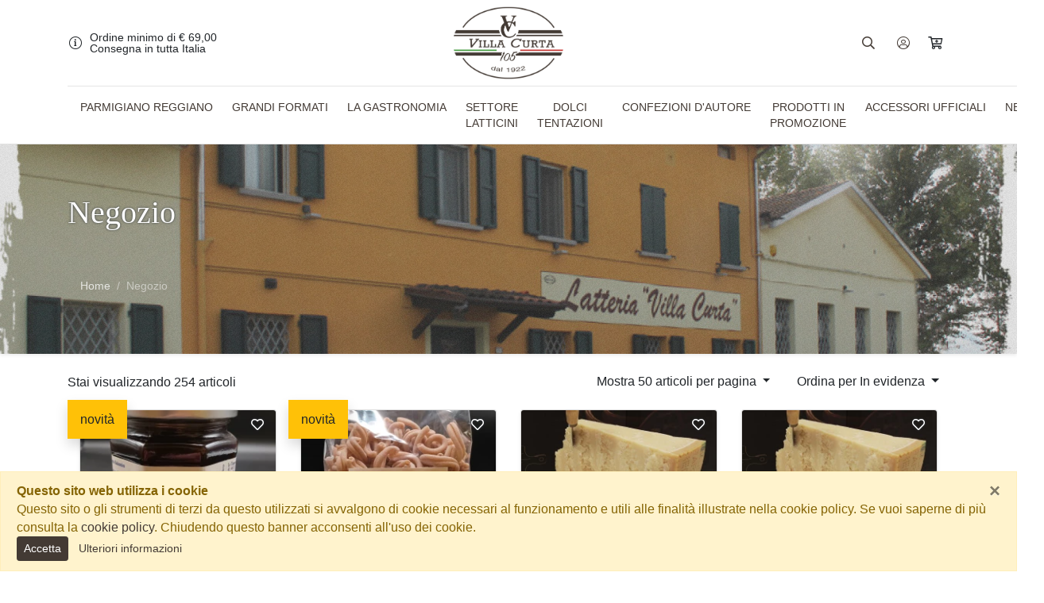

--- FILE ---
content_type: text/html; charset=UTF-8
request_url: https://www.latteriavillacurta.it/negozio/accessori-ufficiali-parmigiano-reggiano?sort=featured
body_size: 24285
content:
<!DOCTYPE html>
<html lang="it" prefix="og: http://ogp.me/ns#">
    <head>
        <meta charset="utf-8">
		<meta name="x-ua-compatible" content="ie=edge">
		<meta name="viewport" content="width=device-width, initial-scale=1, shrink-to-fit=no">
		<title>Parmigiano Reggiano Stagionatura 12 18 24 30 36 mesi</title>
		<base href="https://www.latteriavillacurta.it/">
		<meta name="csrf-token" content="d0e6fcc783794f4932042c66601158938f4a7cbc8c315821b23c1061b1856190">
		<meta name="generator" content="Korallo CMS">
		<meta name="google" content="notranslate">
		<meta name="mobile-web-app-capable" content="yes">
		<meta name="apple-mobile-web-app-status-bar-style" content="black">
		<meta name="msapplication-tap-highlight" content="no">
		<meta name="application-name" content="Latteria Villa Curta">
		<meta name="apple-mobile-web-app-title" content="Latteria Villa Curta">
		<meta name="description" content="Il nostro Parmigiano Reggiano parte da una stagionatura di 6 mesi fino ad arrivare ad una stagionatura di 72 mesi, per soddisfare tutti i gusti!">
		<meta property="og:title" content="Negozio">
		<meta property="og:url" content="https://www.latteriavillacurta.it/negozio/accessori-ufficiali-parmigiano-reggiano">
		<meta property="og:type" content="website">
		<meta property="og:site_name" content="Latteria Villa Curta">
		<meta property="og:locale" content="it_IT">
		<meta property="og:image" content="https://www.latteriavillacurta.it/images/img-latteria-esterno.jpg?fit=crop&fp=bl&w=1200&h=630&q=70">
		<meta property="og:image:width" content="1200">
		<meta property="og:image:height" content="630">
		<meta property="og:locale:alternate" content="en_EN">
		<meta property="og:locale:alternate" content="fr_FR">
		<meta property="og:locale:alternate" content="de_DE">
		<meta property="og:locale:alternate" content="es_ES">
		<meta name="twitter:title" content="Negozio">
		<meta name="twitter:url" content="https://www.latteriavillacurta.it/negozio/accessori-ufficiali-parmigiano-reggiano">
		<meta name="twitter:card" content="summary_large_image">
		<meta name="twitter:image" content="https://www.latteriavillacurta.it/images/img-latteria-esterno.jpg?fit=crop&fp=bl&w=1200&h=600&q=70">
		<meta name="twitter:image:width" content="1200">
		<meta name="twitter:image:height" content="600">
		<link rel="alternate" href="https://www.latteriavillacurta.it/rss.xml" title="RSS Latteria Villa Curta" type="application/rss+xml">
		<link rel="alternate" hreflang="en" href="https://www.latteriavillacurta.it/en">
		<link rel="alternate" hreflang="fr" href="https://www.latteriavillacurta.it/fr">
		<link rel="alternate" hreflang="de" href="https://www.latteriavillacurta.it/de">
		<link rel="alternate" hreflang="es" href="https://www.latteriavillacurta.it/es">
        <link href="https://www.latteriavillacurta.it/res/combined/css/38qxgv5cguo0c.css?1763578674" rel="stylesheet">
		<script type="text/javascript" src="https://www.googletagmanager.com/gtag/js?id=G-3VXGBHY0G1" async></script>
		<link rel="apple-touch-icon" sizes="180x180" href="res/icons/apple-touch-icon.png">
		<link rel="icon" type="image/png" sizes="32x32" href="res/icons/favicon-32x32.png">
		<link rel="icon" type="image/png" sizes="16x16" href="res/icons/favicon-16x16.png">
		<link rel="manifest" href="res/icons/site.webmanifest">
		<link rel="mask-icon" href="res/icons/safari-pinned-tab.svg" color="#5bbad5">
		<link rel="shortcut icon" href="res/icons/favicon.ico">
		<meta name="msapplication-TileColor" content="#da532c">
		<meta name="msapplication-config" content="res/icons/browserconfig.xml">
		<meta name="theme-color" content="#433A34">
        <script type="text/javascript">var shopping_form_item;window.dataLayer=window.dataLayer||[];function gtag(){dataLayer.push(arguments);}gtag('js',new Date());gtag('config','G-3VXGBHY0G1');var domain="https://latteriavillacurta.it",lang="it",lang_arr={"loading":"Caricamento in corso...","loading_more_results":"Caricamento di altri risultati","no_more_results":"Nessun altro risultato","no_records_found":"Nessuna occorrenza trovata corrispondente ai parametri di ricerca impostati","clear_all":"Cancella tutti","remove":"Rimuovi","Add":"Aggiunge","Ok":"Ok","Yes":"Si","No":"No","Apply":"Applica","Cancel":"Annulla","Confirm":"Conferma","Browse":"Sfoglia","Clear":"Pulisci","Preview":"Anteprima","Change":"Cambia","Expand":"Espandi","Collapse":"Contrai","Filter":"Cerca","Previous":"Precedente","Next":"Successivo","error_occurred":"Si \u00e8 verificato un errore durante l'elaborazione della richiesta: sei pregato di riprovare","confirm_delete_file":"Sicuro di voler cancellare","prompt_insert_value":"Inserisci un valore","prompt_select_value":"Seleziona un valore","confirmation_required":"Sei sicuro di voler eseguire questa azione?","generic_error":"Si \u00e8 verificato un errore inaspettato! Sei pregato di riprovare","not_authorized_action":"Non sei autorizzato ad eseguire l'operazione richiesta","OPEN_PAGE":"Apri pagina","Copied_to_clipboard":"Copiato negli appunti","MONTH_NAMES":["Gennaio","Febbraio","Marzo","Aprile","Maggio","Giugno","Luglio","Agosto","Settembre","Ottobre","Novembre","Dicembre"],"DAY_SHORT_NAMES":["Dom","Lun","Mar","Mer","Gio","Ven","Sab"],"Today":"Oggi","Yesterday":"Ieri","FROM_THE":"Dal","TO_THE":"Al","LAST_7_DAYS":"Ultimi 7 giorni","LAST_30_DAYS":"Ultimi 30 giorni","THIS_MONTH":"Questo mese","PREVIOUS_MONTH":"Mese precedente","CUSTOM_RANGE":"Intervallo personalizzato","CHOOSE_A_FILE":"Seleziona un file...","SEARCHING":"Ricerca in corso...","START_TYPING_QUERY":"Inizia a digitare..."};</script>
    </head>
    <body class="scrollto ">

        <!--[if lt IE 10]><div class="alert alert-warning">You are using an <strong>outdated</strong> browser. Please <a href="http://browsehappy.com/">upgrade your browser</a> to improve your experience.</div><![endif]-->

                <header>
	        <nav class="navbar navbar-expand-lg bg-white">
  				<div class="container flex-wrap">
	  				<a href="https://www.latteriavillacurta.it/it" class="navbar-brand col-lg-4 order-lg-2 w-auto text-center text-large line-height-1 p-0 m-0">
	  					<img src="res/img/logo-latteria-villa-curta-compact.png" alt="Logo Latteria Villa Curta" class="logo img-fluid">
                    </a>
                    					<div class="navbar-text col-lg-4 order-lg-1 w-auto w-lg-100 px-0 d-flex flex-row align-items-center">
      					<i class="fal fa-fw fa-info-circle mr-2"></i>
                        <div class="line-height-1 small">
                            <div>Ordine minimo di &euro; 69,00</div>
			                <div>Consegna in tutta Italia</div>
                        </div>
    				</div>
    				<button class="navbar-toggler navbar-toggler-hamburger navbar-toggler-elastic" type="button" data-toggle="collapse" data-target=".header">
      					<span class="navbar-toggler-icon"></span>
				    </button>
				    					<div class="header navbar-collapse collapse flex-wrap justify-content-lg-center order-lg-4 flex-basis-100 px-0">
						<hr class="d-none d-lg-block w-100 my-2">
						<ul class="navbar-nav small">
													<li class="nav-item nav-item-double-line ml-lg-2 dropdown">
								<a class="nav-link text-uppercase text-expandend text-md-center dropdown-toggle" href="/it/negozio/parmigiano-reggiano" id="navbarDropdownMenu29" role="button" data-toggle="dropdown" data-trigger="hover" aria-haspopup="true" aria-expanded="false">
									PARMIGIANO REGGIANO								</a>
																<ul class="dropdown-menu" aria-labelledby="navbarDropdownMenu29">
																		<li class="">
										<a class="dropdown-item" href="/it/negozio/stag-12-19-mesi">
											Stag. 12-19 MESI										</a>
																			</li>
																		<li class="">
										<a class="dropdown-item" href="/it/negozio/stag-20-26-mesi">
											Stag. 20-26 MESI										</a>
																			</li>
																		<li class="">
										<a class="dropdown-item" href="/it/negozio/stag-27-34-mesi">
											Stag. 27-34 MESI										</a>
																			</li>
																		<li class="">
										<a class="dropdown-item" href="/it/negozio/stag-35-45-mesi">
											Stag. 35-45 MESI										</a>
																			</li>
																		<li class="">
										<a class="dropdown-item" href="/it/negozio/stag-46-80-mesi">
											Stag. 46-80 MESI										</a>
																			</li>
																		<li class="">
										<a class="dropdown-item" href="/it/negozio/stag-oltre-80-mesi">
											Stag. oltre 80 MESI										</a>
																			</li>
																		<li class="">
										<a class="dropdown-item" href="/it/negozio/parmigiano-reggiano/kit-degustazione">
											Kit Degustazione										</a>
																			</li>
																	</ul>
															</li>
                        							<li class="nav-item nav-item-double-line ml-lg-2 dropdown">
								<a class="nav-link text-uppercase text-expandend text-md-center dropdown-toggle" href="/it/negozio/grandi-formati" target="_self" id="navbarDropdownMenu44" role="button" data-toggle="dropdown" data-trigger="hover" aria-haspopup="true" aria-expanded="false">
									Grandi Formati								</a>
																<ul class="dropdown-menu" aria-labelledby="navbarDropdownMenu44">
																		<li class="">
										<a class="dropdown-item" href="/it/negozio/forma-intera" target="_self">
											Forma INTERA										</a>
																			</li>
																		<li class="">
										<a class="dropdown-item" href="/it/negozio/mezza-forma" target="_self">
											MEZZA Forma										</a>
																			</li>
																		<li class="">
										<a class="dropdown-item" href="/it/negozio/ottavo-di-forma" target="_self">
											OTTAVO di Forma										</a>
																			</li>
																		<li class="">
										<a class="dropdown-item" href="/it/negozio/quarto-di-forma" target="_self">
											QUARTO di Forma										</a>
																			</li>
																	</ul>
															</li>
                        							<li class="nav-item nav-item-double-line ml-lg-2 dropdown">
								<a class="nav-link text-uppercase text-expandend text-md-center dropdown-toggle" href="/it/negozio/la-gastronomia" id="navbarDropdownMenu53" role="button" data-toggle="dropdown" data-trigger="hover" aria-haspopup="true" aria-expanded="false">
									LA GASTRONOMIA								</a>
																<ul class="dropdown-menu" aria-labelledby="navbarDropdownMenu53">
																		<li class="">
										<a class="dropdown-item" href="/it/negozio/prodotti-bio" target="_self">
											Prodotti BIO										</a>
																			</li>
																		<li class="">
										<a class="dropdown-item" href="/it/negozio/salumi-km-zero">
											SALUMI Km Zero										</a>
																			</li>
																		<li class="">
										<a class="dropdown-item" href="/it/negozio/pasta-e-risotti">
											PASTA e RISOTTI										</a>
																			</li>
																		<li class="">
										<a class="dropdown-item" href="/it/negozio/vini">
											VINI										</a>
																			</li>
																		<li class="">
										<a class="dropdown-item" href="/it/negozio/aceto-balsamico-km-zero" target="_self">
											ACETO BALSAMICO Km Zero										</a>
																			</li>
																		<li class="">
										<a class="dropdown-item" href="/it/negozio/confetture-composte" target="_self">
											CONFETTURE e COMPOSTE										</a>
																			</li>
																		<li class="">
										<a class="dropdown-item" href="/it/negozio/contorni-e-oli" target="_self">
											CONTORNI e OLI										</a>
																			</li>
																	</ul>
															</li>
                        							<li class="nav-item nav-item-double-line ml-lg-2">
								<a class="nav-link text-uppercase text-expandend text-md-center" href="/it/negozio/re-del-latte">
									Settore Latticini								</a>
															</li>
                        							<li class="nav-item nav-item-double-line ml-lg-2">
								<a class="nav-link text-uppercase text-expandend text-md-center" href="/it/negozio/dolci-tentazioni">
									DOLCI TENTAZIONI								</a>
															</li>
                        							<li class="nav-item nav-item-double-line ml-lg-2 dropdown">
								<a class="nav-link text-uppercase text-expandend text-md-center dropdown-toggle" href="/it/negozio/confezioni-autore" id="navbarDropdownMenu40" role="button" data-toggle="dropdown" data-trigger="hover" aria-haspopup="true" aria-expanded="false">
									Confezioni d'Autore								</a>
																<ul class="dropdown-menu" aria-labelledby="navbarDropdownMenu40">
																		<li class="">
										<a class="dropdown-item" href="/it/negozio/cofanetti">
											COFANETTI										</a>
																			</li>
																		<li class="">
										<a class="dropdown-item" href="/it/negozio/confezioni-in-legno">
											Confezioni in LEGNO										</a>
																			</li>
																		<li class="">
										<a class="dropdown-item" href="/it/negozio/confezioni-natalizie">
											Confezioni NATALIZIE										</a>
																			</li>
																		<li class="">
										<a class="dropdown-item" href="/it/negozio/confezioni-in-stoffa">
											Confezioni in STOFFA										</a>
																			</li>
																		<li class="">
										<a class="dropdown-item" href="/it/negozio/confezioni-triangolari-tradizionali">
											Confezioni TRIANGOLARI Tradizionali										</a>
																			</li>
																		<li class="">
										<a class="dropdown-item" href="/it/negozio/shopper-tradizionali">
											SHOPPPER Tradizionali										</a>
																			</li>
																	</ul>
															</li>
                        							<li class="nav-item nav-item-double-line ml-lg-2">
								<a class="nav-link text-uppercase text-expandend text-md-center" href="it/prodotti-in-promozione">
									Prodotti in Promozione								</a>
															</li>
                        							<li class="nav-item nav-item-double-line ml-lg-2 dropdown">
								<a class="nav-link text-uppercase text-expandend text-md-center dropdown-toggle" href="/it/negozio/accessori-ufficiali-parmigiano-reggiano" id="navbarDropdownMenu42" role="button" data-toggle="dropdown" data-trigger="hover" aria-haspopup="true" aria-expanded="false">
									Accessori Ufficiali								</a>
																<ul class="dropdown-menu" aria-labelledby="navbarDropdownMenu42">
																		<li class="">
										<a class="dropdown-item" href="/it/negozio/accessori-ufficiali-parmigiano-reggiano">
											TUTTI GLI ACCESSORI										</a>
																			</li>
																		<li class="">
										<a class="dropdown-item" href="/it/negozio/gift-card">
											GIFT CARD										</a>
																			</li>
																	</ul>
															</li>
                        							<li class="nav-item nav-item-double-line ml-lg-2">
								<a class="nav-link text-uppercase text-expandend text-md-center" href="/it/la-latteria/news">
									NEWS								</a>
															</li>
                              					</ul>
				    </div>
    									<div class="header navbar-collapse collapse col-lg-4 justify-content-lg-end order-lg-3 w-auto w-lg-100 px-0">
      					<ul class="navbar-nav align-items-lg-center order-lg-2 py-lg-1">
	      					<li class="nav-item">
                                <a class="nav-link text-nowrap ml-lg-2" href="#search-frm" target="_lightbox" data-position="fill-in" title="Cerca" data-toggle="tooltip" data-placement="left">
                                    <i class="icon-search"></i>
                                </a>
                            </li>
      					 	<li class="nav-item">
                                                                <a href="il-mio-account" class="nav-link text-nowrap ml-lg-2" title="Il mio account" data-toggle="tooltip" data-placement="left">
                                    <span class="fal fa-fw fa-user-circle mr-1"></span>
                                </a>
                                                            </li>
                            <li class="nav-item wishlist-anonymous" style="display: none;">
                                <a href="_wishlist" title="Lista dei desideri" class="nav-link text-nowrap ml-lg-2 wishlist-button" data-toggle="tooltip" data-placement="left">
                                    <span class="icon-heart"></span><span class="badge badge-danger indicator wishlist-counter" ic-target=".wishlist-counter" ic-get-from="_wishlist/status" ic-trigger-on="load"></span>
                                </a>
                            </li>
                                                        <li class="nav-item minicart" ondrop="if($(shopping_form_item).length)$(shopping_form_item).submit();" ondragover="event.preventDefault();">
                                <a href="_minicart/totals" target="closest .minicart" class="nav-link text-nowrap ml-lg-2" data-trigger-on-viewport="click">
                                    <i class="icon-basket"></i>
                                </a>
                            </li>
                            			      		</ul>
    				</div>
  				</div>
			</nav>
        </header>
        
        <main id="main-content">
            <section id="section_4_7" class="testata bg-light mb-3 shadow-sm" >
<div>
<div class="row no-gutters">
<div class="col-sm-12"><div class="page-header-cnt jumbotron bg-overlay-container bg-transparent mb-0 bg-cover rounded-0 " style="background-image: url(images/img-latteria-esterno.jpg?fit=crop&fp=bl&w=1500&h=800&fit=crop&q=90);">
    <div class="bg-overlay bg-pattern-noise"></div>    <div class="container flex-shrink-1 page-title-cnt">
        <div class="row">

            <div class="page-header-captions col-md-12 ">

                <h1 class="page-title text-white text-serif text-outline-dark w-100">Negozio</h1>

                
                                <nav aria-label="breadcrumb" class="breadcrumbs-cnt d-none d-sm-block">
                    <ol class="breadcrumb small bg-transparent mb-0 mt-5 breadcrumb-dark">
                                                                        <li class="breadcrumb-item" aria-current="page">
                            <a href="" title="Home">Home</a>
                                                                                                <li class="breadcrumb-item active" aria-current="page">
                            Negozio                        </li>
                                                                    </ol>
                </nav>
                
            </div>

        </div>
    </div>
</div>

<p></p></div>
</div>
</div>
</section>
<section id="section_4_6" class="body " >
<div class="container">
<div class="row no-gutters">
<div class="col"><div id="products_13" class="products">




<div class="products-toolbar ">
    <div class="row">
        <div class="col d-flex align-content-center flex-wrap ">
            Stai visualizzando 254 articoli        </div>
                <div class="col-8 float-right">
                        <div class="change-sort float-right ml-2">
                <div class="btn-group list-sorter">
                    <button type="button" class="btn dropdown-toggle products-toolbar-btn " href="#" role="button" id="listSorterMenu" data-toggle="dropdown" aria-haspopup="true" aria-expanded="false">
                        Ordina per In evidenza                    </button>
                    <div class="dropdown-menu" aria-labelledby="listSorterMenu">
                                                <a class="dropdown-item" href="/it/negozio?sort=relevance">Rilevanza</a>
                                                <a class="dropdown-item" href="/it/negozio?sort=newest">Novità</a>
                                                <a class="dropdown-item active" href="/it/negozio?sort=featured">In evidenza</a>
                                                <a class="dropdown-item" href="/it/negozio?sort=promo">In promozione</a>
                                                <a class="dropdown-item" href="/it/negozio?sort=name-asc">Nome, da A a Z</a>
                                                <a class="dropdown-item" href="/it/negozio?sort=name-desc">Nome, da Z a A</a>
                                                <a class="dropdown-item" href="/it/negozio?sort=price-asc">Prezzo, dal meno caro</a>
                                                <a class="dropdown-item" href="/it/negozio?sort=price-desc">Prezzo, dal più caro</a>
                                                <a class="dropdown-item" href="/it/negozio?sort=sku-asc">Codice articolo, da A a Z</a>
                                                <a class="dropdown-item" href="/it/negozio?sort=sku-desc">Codice articolo, da Z a A</a>
                                            </div>
                </div>
            </div>
                                    <div class="change-limit float-right">
                <div class="btn-group list-limiter">
                    <button type="button" class="btn dropdown-toggle products-toolbar-btn " href="#" role="button" id="listLimiterMenu" data-toggle="dropdown" aria-haspopup="true" aria-expanded="false">
                        Mostra 50 articoli per pagina                    </button>
                    <div class="dropdown-menu" aria-labelledby="listLimiterMenu">
                                                <a class="dropdown-item" href="/it/negozio?sort=sku-desc&limit=8">Mostra 8 articoli per pagina</a>
                                                <a class="dropdown-item" href="/it/negozio?sort=sku-desc&limit=12">Mostra 12 articoli per pagina</a>
                                                <a class="dropdown-item" href="/it/negozio?sort=sku-desc&limit=24">Mostra 24 articoli per pagina</a>
                                                <a class="dropdown-item" href="/it/negozio?sort=sku-desc&limit=32">Mostra 32 articoli per pagina</a>
                                                <a class="dropdown-item" href="/it/negozio?sort=sku-desc&limit=all">Mostra tutti gli articoli</a>
                                            </div>
                </div>
            </div>
                    </div>
            </div>
</div>

<div class="products-list products-layout-grid container mt-3">

    <div class="row row-cols-sm-2 row-cols-lg-4 row-cols-1">

        
        <div class="product-item col mb-3">

            <div class="card card-product shadow-sm h-100 hover:shadow hover:move-up negozio aceto-balsamico-km-zero la-gastronomia">

                                                                    <a href="it/negozio/art/sku/SKU6b2Hx/gelatina-con-aceto-balsamico-di-modena-i-g-p-220-gr" title="GELATINA con Aceto Balsamico di Modena I.G.P. 220 gr">
                            <img src="images/products/SKU6b2Hx/20250213-094746.jpg?w=254&h=170&fit=crop&q=90&fp=c" alt="GELATINA con Aceto Balsamico di Modena I.G.P. 220 gr" title="GELATINA con Aceto Balsamico di Modena I.G.P. 220 gr" class="card-img-top product-image " draggable="true" ondragstart="javascript:shopping_form_item='#add2cart-SKU6b2Hx';">
                        </a>
                                            
                    <div class="card-body d-flex align-items-start flex-column p-3">
                        <div class="card-text product-sku d-none">
                            SKU6b2Hx                        </div>
                        <h5 class="card-title">
                                                        <a href="it/negozio/art/sku/SKU6b2Hx/gelatina-con-aceto-balsamico-di-modena-i-g-p-220-gr" title="GELATINA con Aceto Balsamico di Modena I.G.P. 220 gr" class="product-title h6">GELATINA con Aceto Balsamico di Modena I.G.P. 220 gr</a>
                        </h5>
                        <div class="card-text product-description d-none">INGREDIENTI: Aceto balsamico di Modena, zucchero, acqua, pectina Contiene&hellip;</div>
                                                                                                <p class="card-text product-price text-center w-100 my-3">
                            
                                                                                    <span class="price-sales text-dark font-weight-bold h4">€ 10,00</span>
                                                        <span class="label-tax-included text-muted smaller d-block">IVA inclusa</span>
                            
                        </p>
                                                                                                <ol class="list-inline extra-actions d-flex mb-0 justify-content-between w-100">
                                                        <li class="list-inline-item add-cart-cnt">
                                                                <form id="add2cart-SKU6b2Hx" action="_minicart/add" target=".minicart" method="post">
                                    <input type="hidden" name="csrf_token" value="d0e6fcc783794f4932042c66601158938f4a7cbc8c315821b23c1061b1856190">
                                    <input type="hidden" name="sku" value="SKU6b2Hx">
                                    <input type="hidden" name="description" value="GELATINA con Aceto Balsamico di Modena I.G.P. 220 gr">
                                    <input type="hidden" name="qty" value="1">
                                    <button type="submit" class="btn btn-add-cart btn-sm btn-outline-primary" title="Aggiungi" data-toggle="tooltip">
                                        <span class="icon-basket "></span>
                                        <span class="extra-actions-lbl ">Aggiungi</span>
                                    </button>
                                </form>
                                                            </li>
                                                        <li id="comparison-SKU6b2Hx" class="list-inline-item add-comparison-cnt">
                                <a href="" ic-get-from="_comparison/SKU6b2Hx" ic-target="#comparison-SKU6b2Hx" class="btn btn-add-comparison d-none" title="Confronta questo articolo" data-toggle="tooltip">
                                    <span class="icon-directions "></span>
                                    <span class="extra-actions-lbl ">Confronta questo articolo</span>
                                </a>
                            </li>
                            <li id="wishlist-SKU6b2Hx" class="list-inline-item add-wishlist-cnt">
                                <a href="" ic-get-from="_wishlist/add/SKU6b2Hx" ic-target="#wishlist-SKU6b2Hx" class="btn btn-add-wishlist position-absolute top-right to-add" title="Aggiungi alla lista dei desideri" data-toggle="tooltip">
                                    <span class="icon-heart text-outline-dark text-white"></span>
                                    <span class="extra-actions-lbl d-none">Aggiungi alla lista dei desideri</span>
                                </a>
                            </li>
                                                        <li class="list-inline-item add-sharing-cnt">
                                <span class="add-sharing-cnt btn-group dropup ">
                                    <a href="" role="button" class="btn btn-sharethis dropdown-toggle btn-sm btn hide-arrow" data-toggle="dropdown" aria-haspopup="true" aria-expanded="false" title="Condividi su..." data-toggle-secondary="tooltip" onclick="$(this).tooltip('hide');">
                                        <span class="icon-share "></span>
                                        <span class="extra-actions-lbl d-none">Condividi su...</span>
                                    </a>
                                    <div class="dropdown-menu dropdown-menu-right w-auto sharethis-menu">
                                        <a href="javascript:share('twitter', 'https://www.latteriavillacurta.it/it/negozio/art/sku/SKU6b2Hx/gelatina-con-aceto-balsamico-di-modena-i-g-p-220-gr', 'GELATINA con Aceto Balsamico di Modena I.G.P. 220 gr');" title="Condividi suTwitter" class="dropdown-item sharethis-twitter" data-toggle="tooltip" data-placement="left"><span class="icon-social-twitter"></span><span class="extra-actions-lbl ml-2">Twitter</span></a>
                                        <a href="javascript:share('facebook', 'https://www.latteriavillacurta.it/it/negozio/art/sku/SKU6b2Hx/gelatina-con-aceto-balsamico-di-modena-i-g-p-220-gr', 'GELATINA con Aceto Balsamico di Modena I.G.P. 220 gr');" title="Condividi suFacebook" class="dropdown-item sharethis-facebook" data-toggle="tooltip" data-placement="left"><span class="icon-social-facebook"></span><span class="extra-actions-lbl ml-2">Facebook</span></a>
                                        <a href="javascript:share('linkedin', 'https://www.latteriavillacurta.it/it/negozio/art/sku/SKU6b2Hx/gelatina-con-aceto-balsamico-di-modena-i-g-p-220-gr', 'GELATINA con Aceto Balsamico di Modena I.G.P. 220 gr');" title="Condividi suLinkedin" class="dropdown-item sharethis-linkedin" data-toggle="tooltip" data-placement="left"><span class="icon-social-linkedin"></span><span class="extra-actions-lbl ml-2">Linkedin</span></a>
                                        <a href="javascript:share('pinterest', 'https://www.latteriavillacurta.it/it/negozio/art/sku/SKU6b2Hx/gelatina-con-aceto-balsamico-di-modena-i-g-p-220-gr', 'GELATINA con Aceto Balsamico di Modena I.G.P. 220 gr');" title="Condividi suPinterest" class="dropdown-item sharethis-pinterest" data-toggle="tooltip" data-placement="left"><span class="icon-social-pinterest"></span><span class="extra-actions-lbl ml-2">Pinterest</span></a>
                                                                                <a href="javascript:share('email', 'https://www.latteriavillacurta.it/it/negozio/art/sku/SKU6b2Hx/gelatina-con-aceto-balsamico-di-modena-i-g-p-220-gr', 'GELATINA con Aceto Balsamico di Modena I.G.P. 220 gr');" title="Condividi viaE-mail" class="dropdown-item sharethis-mail" data-toggle="tooltip" data-placement="left"><span class="icon-envelope"></span><span class="extra-actions-lbl ml-2">E-mail</span></a>
                                        <a href="javascript:share('pocket', 'https://www.latteriavillacurta.it/it/negozio/art/sku/SKU6b2Hx/gelatina-con-aceto-balsamico-di-modena-i-g-p-220-gr', 'GELATINA con Aceto Balsamico di Modena I.G.P. 220 gr');" title="Salva inPocket" class="dropdown-item sharethis-pocket" data-toggle="tooltip" data-placement="left"><span class="icon-social-pocket"></span><span class="extra-actions-lbl ml-2">Pocket</span></a>
                                    </div>
                                </span>
                            </li>
                                                    </ol>
                                            </div>

                    <div class="product-badges position-absolute top-0 left-0">
                                                <span class="product-latest bg-warning p-3 h6 ml-n3 shadow hover:shadow-lg">novità</span>                                            </div>

            </div>

        </div>

        
        <div class="product-item col mb-3">

            <div class="card card-product shadow-sm h-100 hover:shadow hover:move-up negozio pasta-e-risotti la-gastronomia prodotti-bio">

                                                                    <a href="it/negozio/art/sku/SKU8OBSB/casarecce-integrali-di-grano-duro-biologico-riverzana-500-gr" title="CASARECCE INTEGRALI DI GRANO DURO BIOLOGICO RIVERZANA 500 GR">
                            <img src="images/products/SKU8OBSB/20250213-103219.jpg?w=254&h=170&fit=crop&q=90&fp=c" alt="CASARECCE INTEGRALI DI GRANO DURO BIOLOGICO RIVERZANA 500 GR" title="CASARECCE INTEGRALI DI GRANO DURO BIOLOGICO RIVERZANA 500 GR" class="card-img-top product-image " draggable="true" ondragstart="javascript:shopping_form_item='#add2cart-SKU8OBSB';">
                        </a>
                                            
                    <div class="card-body d-flex align-items-start flex-column p-3">
                        <div class="card-text product-sku d-none">
                            SKU8OBSB                        </div>
                        <h5 class="card-title">
                                                        <a href="it/negozio/art/sku/SKU8OBSB/casarecce-integrali-di-grano-duro-biologico-riverzana-500-gr" title="CASARECCE INTEGRALI DI GRANO DURO BIOLOGICO RIVERZANA 500 GR" class="product-title h6">CASARECCE INTEGRALI DI GRANO DURO BIOLOGICO RIVERZANA 500 GR</a>
                        </h5>
                        <div class="card-text product-description d-none">Ingredienti: FARINA DI GRANO DURO, ACQUA</div>
                                                                                                <p class="card-text product-price text-center w-100 my-3">
                            
                                                                                    <span class="price-sales text-dark font-weight-bold h4">€ 4,80</span>
                                                        <span class="label-tax-included text-muted smaller d-block">IVA inclusa</span>
                            
                        </p>
                                                                                                <ol class="list-inline extra-actions d-flex mb-0 justify-content-between w-100">
                                                        <li class="list-inline-item add-cart-cnt">
                                                                <form id="add2cart-SKU8OBSB" action="_minicart/add" target=".minicart" method="post">
                                    <input type="hidden" name="csrf_token" value="d0e6fcc783794f4932042c66601158938f4a7cbc8c315821b23c1061b1856190">
                                    <input type="hidden" name="sku" value="SKU8OBSB">
                                    <input type="hidden" name="description" value="CASARECCE INTEGRALI DI GRANO DURO BIOLOGICO RIVERZANA 500 GR">
                                    <input type="hidden" name="qty" value="1">
                                    <button type="submit" class="btn btn-add-cart btn-sm btn-outline-primary" title="Aggiungi" data-toggle="tooltip">
                                        <span class="icon-basket "></span>
                                        <span class="extra-actions-lbl ">Aggiungi</span>
                                    </button>
                                </form>
                                                            </li>
                                                        <li id="comparison-SKU8OBSB" class="list-inline-item add-comparison-cnt">
                                <a href="" ic-get-from="_comparison/SKU8OBSB" ic-target="#comparison-SKU8OBSB" class="btn btn-add-comparison d-none" title="Confronta questo articolo" data-toggle="tooltip">
                                    <span class="icon-directions "></span>
                                    <span class="extra-actions-lbl ">Confronta questo articolo</span>
                                </a>
                            </li>
                            <li id="wishlist-SKU8OBSB" class="list-inline-item add-wishlist-cnt">
                                <a href="" ic-get-from="_wishlist/add/SKU8OBSB" ic-target="#wishlist-SKU8OBSB" class="btn btn-add-wishlist position-absolute top-right to-add" title="Aggiungi alla lista dei desideri" data-toggle="tooltip">
                                    <span class="icon-heart text-outline-dark text-white"></span>
                                    <span class="extra-actions-lbl d-none">Aggiungi alla lista dei desideri</span>
                                </a>
                            </li>
                                                        <li class="list-inline-item add-sharing-cnt">
                                <span class="add-sharing-cnt btn-group dropup ">
                                    <a href="" role="button" class="btn btn-sharethis dropdown-toggle btn-sm btn hide-arrow" data-toggle="dropdown" aria-haspopup="true" aria-expanded="false" title="Condividi su..." data-toggle-secondary="tooltip" onclick="$(this).tooltip('hide');">
                                        <span class="icon-share "></span>
                                        <span class="extra-actions-lbl d-none">Condividi su...</span>
                                    </a>
                                    <div class="dropdown-menu dropdown-menu-right w-auto sharethis-menu">
                                        <a href="javascript:share('twitter', 'https://www.latteriavillacurta.it/it/negozio/art/sku/SKU8OBSB/casarecce-integrali-di-grano-duro-biologico-riverzana-500-gr', 'CASARECCE INTEGRALI DI GRANO DURO BIOLOGICO RIVERZANA 500 GR');" title="Condividi suTwitter" class="dropdown-item sharethis-twitter" data-toggle="tooltip" data-placement="left"><span class="icon-social-twitter"></span><span class="extra-actions-lbl ml-2">Twitter</span></a>
                                        <a href="javascript:share('facebook', 'https://www.latteriavillacurta.it/it/negozio/art/sku/SKU8OBSB/casarecce-integrali-di-grano-duro-biologico-riverzana-500-gr', 'CASARECCE INTEGRALI DI GRANO DURO BIOLOGICO RIVERZANA 500 GR');" title="Condividi suFacebook" class="dropdown-item sharethis-facebook" data-toggle="tooltip" data-placement="left"><span class="icon-social-facebook"></span><span class="extra-actions-lbl ml-2">Facebook</span></a>
                                        <a href="javascript:share('linkedin', 'https://www.latteriavillacurta.it/it/negozio/art/sku/SKU8OBSB/casarecce-integrali-di-grano-duro-biologico-riverzana-500-gr', 'CASARECCE INTEGRALI DI GRANO DURO BIOLOGICO RIVERZANA 500 GR');" title="Condividi suLinkedin" class="dropdown-item sharethis-linkedin" data-toggle="tooltip" data-placement="left"><span class="icon-social-linkedin"></span><span class="extra-actions-lbl ml-2">Linkedin</span></a>
                                        <a href="javascript:share('pinterest', 'https://www.latteriavillacurta.it/it/negozio/art/sku/SKU8OBSB/casarecce-integrali-di-grano-duro-biologico-riverzana-500-gr', 'CASARECCE INTEGRALI DI GRANO DURO BIOLOGICO RIVERZANA 500 GR');" title="Condividi suPinterest" class="dropdown-item sharethis-pinterest" data-toggle="tooltip" data-placement="left"><span class="icon-social-pinterest"></span><span class="extra-actions-lbl ml-2">Pinterest</span></a>
                                                                                <a href="javascript:share('email', 'https://www.latteriavillacurta.it/it/negozio/art/sku/SKU8OBSB/casarecce-integrali-di-grano-duro-biologico-riverzana-500-gr', 'CASARECCE INTEGRALI DI GRANO DURO BIOLOGICO RIVERZANA 500 GR');" title="Condividi viaE-mail" class="dropdown-item sharethis-mail" data-toggle="tooltip" data-placement="left"><span class="icon-envelope"></span><span class="extra-actions-lbl ml-2">E-mail</span></a>
                                        <a href="javascript:share('pocket', 'https://www.latteriavillacurta.it/it/negozio/art/sku/SKU8OBSB/casarecce-integrali-di-grano-duro-biologico-riverzana-500-gr', 'CASARECCE INTEGRALI DI GRANO DURO BIOLOGICO RIVERZANA 500 GR');" title="Salva inPocket" class="dropdown-item sharethis-pocket" data-toggle="tooltip" data-placement="left"><span class="icon-social-pocket"></span><span class="extra-actions-lbl ml-2">Pocket</span></a>
                                    </div>
                                </span>
                            </li>
                                                    </ol>
                                            </div>

                    <div class="product-badges position-absolute top-0 left-0">
                                                <span class="product-latest bg-warning p-3 h6 ml-n3 shadow hover:shadow-lg">novità</span>                                            </div>

            </div>

        </div>

        
        <div class="product-item col mb-3">

            <div class="card card-product shadow-sm h-100 hover:shadow hover:move-up negozio parmigiano-reggiano stag-12-19-mesi kg-1-5">

                                                                                                                    <a href="it/negozio/art/sku/1-5kg-stag-18-mesi/parmigiano-reggiano-stagionatura-18-mesi-pezzatura-da-1-5-kg" title="Parmigiano Reggiano - Stagionatura 18 MESI - Pezzatura da 1,5 Kg">
                            <img src="images/p/a/parmigiano-reggiano-18-mesi_1.jpeg?w=254&h=170&fit=crop&q=90&fp=c" alt="Parmigiano Reggiano - Stagionatura 18 MESI - Pezzatura da 1,5 Kg" title="Parmigiano Reggiano - Stagionatura 18 MESI - Pezzatura da 1,5 Kg" class="card-img-top product-image  position-absolute top-left slow hover:opacity-0" draggable="true" ondragstart="javascript:shopping_form_item='#add2cart-1-5kg-stag-18-mesi';">
                        </a>
                                                <a href="it/negozio/art/sku/1-5kg-stag-18-mesi/parmigiano-reggiano-stagionatura-18-mesi-pezzatura-da-1-5-kg" title="Parmigiano Reggiano - Stagionatura 18 MESI - Pezzatura da 1,5 Kg">
                            <img src="misc/products/1kg-stag-18-mesi/bollino-stagionatura-18-mesi_1.jpg?w=254&h=170&fit=crop&q=90&fp=c" alt="Parmigiano Reggiano - Stagionatura 18 MESI - Pezzatura da 1,5 Kg" title="Parmigiano Reggiano - Stagionatura 18 MESI - Pezzatura da 1,5 Kg" class="card-img-top product-image " draggable="true" ondragstart="javascript:shopping_form_item='#add2cart-1-5kg-stag-18-mesi';">
                        </a>
                                                                                            
                    <div class="card-body d-flex align-items-start flex-column p-3">
                        <div class="card-text product-sku d-none">
                            1-5kg-stag-18-mesi                        </div>
                        <h5 class="card-title">
                                                        <a href="it/negozio/art/sku/1-5kg-stag-18-mesi/parmigiano-reggiano-stagionatura-18-mesi-pezzatura-da-1-5-kg" title="Parmigiano Reggiano - Stagionatura 18 MESI - Pezzatura da 1,5 Kg" class="product-title h6">Parmigiano Reggiano - Stagionatura 18 MESI - Pezzatura da 1,5 Kg</a>
                        </h5>
                        <div class="card-text product-description d-none">Con 18 mesi di stagionatura la granulosità, tipica del Parmigiano Reggiano ,la sua&hellip;</div>
                                                                                                <p class="card-text product-price text-center w-100 my-3">
                            
                                                                                    <span class="price-sales text-dark font-weight-bold h4">€ 30,10</span>
                                                        <span class="label-tax-included text-muted smaller d-block">IVA inclusa</span>
                            
                        </p>
                                                                                                <ol class="list-inline extra-actions d-flex mb-0 justify-content-between w-100">
                                                        <li class="list-inline-item add-cart-cnt">
                                                                <form id="add2cart-1-5kg-stag-18-mesi" action="_minicart/add" target=".minicart" method="post">
                                    <input type="hidden" name="csrf_token" value="d0e6fcc783794f4932042c66601158938f4a7cbc8c315821b23c1061b1856190">
                                    <input type="hidden" name="sku" value="1-5kg-stag-18-mesi">
                                    <input type="hidden" name="description" value="Parmigiano Reggiano - Stagionatura 18 MESI - Pezzatura da 1,5 Kg">
                                    <input type="hidden" name="qty" value="1">
                                    <button type="submit" class="btn btn-add-cart btn-sm btn-outline-primary" title="Aggiungi" data-toggle="tooltip">
                                        <span class="icon-basket "></span>
                                        <span class="extra-actions-lbl ">Aggiungi</span>
                                    </button>
                                </form>
                                                            </li>
                                                        <li id="comparison-1-5kg-stag-18-mesi" class="list-inline-item add-comparison-cnt">
                                <a href="" ic-get-from="_comparison/1-5kg-stag-18-mesi" ic-target="#comparison-1-5kg-stag-18-mesi" class="btn btn-add-comparison d-none" title="Confronta questo articolo" data-toggle="tooltip">
                                    <span class="icon-directions "></span>
                                    <span class="extra-actions-lbl ">Confronta questo articolo</span>
                                </a>
                            </li>
                            <li id="wishlist-1-5kg-stag-18-mesi" class="list-inline-item add-wishlist-cnt">
                                <a href="" ic-get-from="_wishlist/add/1-5kg-stag-18-mesi" ic-target="#wishlist-1-5kg-stag-18-mesi" class="btn btn-add-wishlist position-absolute top-right to-add" title="Aggiungi alla lista dei desideri" data-toggle="tooltip">
                                    <span class="icon-heart text-outline-dark text-white"></span>
                                    <span class="extra-actions-lbl d-none">Aggiungi alla lista dei desideri</span>
                                </a>
                            </li>
                                                        <li class="list-inline-item add-sharing-cnt">
                                <span class="add-sharing-cnt btn-group dropup ">
                                    <a href="" role="button" class="btn btn-sharethis dropdown-toggle btn-sm btn hide-arrow" data-toggle="dropdown" aria-haspopup="true" aria-expanded="false" title="Condividi su..." data-toggle-secondary="tooltip" onclick="$(this).tooltip('hide');">
                                        <span class="icon-share "></span>
                                        <span class="extra-actions-lbl d-none">Condividi su...</span>
                                    </a>
                                    <div class="dropdown-menu dropdown-menu-right w-auto sharethis-menu">
                                        <a href="javascript:share('twitter', 'https://www.latteriavillacurta.it/it/negozio/art/sku/1-5kg-stag-18-mesi/parmigiano-reggiano-stagionatura-18-mesi-pezzatura-da-1-5-kg', 'Parmigiano Reggiano - Stagionatura 18 MESI - Pezzatura da 1,5 Kg');" title="Condividi suTwitter" class="dropdown-item sharethis-twitter" data-toggle="tooltip" data-placement="left"><span class="icon-social-twitter"></span><span class="extra-actions-lbl ml-2">Twitter</span></a>
                                        <a href="javascript:share('facebook', 'https://www.latteriavillacurta.it/it/negozio/art/sku/1-5kg-stag-18-mesi/parmigiano-reggiano-stagionatura-18-mesi-pezzatura-da-1-5-kg', 'Parmigiano Reggiano - Stagionatura 18 MESI - Pezzatura da 1,5 Kg');" title="Condividi suFacebook" class="dropdown-item sharethis-facebook" data-toggle="tooltip" data-placement="left"><span class="icon-social-facebook"></span><span class="extra-actions-lbl ml-2">Facebook</span></a>
                                        <a href="javascript:share('linkedin', 'https://www.latteriavillacurta.it/it/negozio/art/sku/1-5kg-stag-18-mesi/parmigiano-reggiano-stagionatura-18-mesi-pezzatura-da-1-5-kg', 'Parmigiano Reggiano - Stagionatura 18 MESI - Pezzatura da 1,5 Kg');" title="Condividi suLinkedin" class="dropdown-item sharethis-linkedin" data-toggle="tooltip" data-placement="left"><span class="icon-social-linkedin"></span><span class="extra-actions-lbl ml-2">Linkedin</span></a>
                                        <a href="javascript:share('pinterest', 'https://www.latteriavillacurta.it/it/negozio/art/sku/1-5kg-stag-18-mesi/parmigiano-reggiano-stagionatura-18-mesi-pezzatura-da-1-5-kg', 'Parmigiano Reggiano - Stagionatura 18 MESI - Pezzatura da 1,5 Kg');" title="Condividi suPinterest" class="dropdown-item sharethis-pinterest" data-toggle="tooltip" data-placement="left"><span class="icon-social-pinterest"></span><span class="extra-actions-lbl ml-2">Pinterest</span></a>
                                                                                <a href="javascript:share('email', 'https://www.latteriavillacurta.it/it/negozio/art/sku/1-5kg-stag-18-mesi/parmigiano-reggiano-stagionatura-18-mesi-pezzatura-da-1-5-kg', 'Parmigiano Reggiano - Stagionatura 18 MESI - Pezzatura da 1,5 Kg');" title="Condividi viaE-mail" class="dropdown-item sharethis-mail" data-toggle="tooltip" data-placement="left"><span class="icon-envelope"></span><span class="extra-actions-lbl ml-2">E-mail</span></a>
                                        <a href="javascript:share('pocket', 'https://www.latteriavillacurta.it/it/negozio/art/sku/1-5kg-stag-18-mesi/parmigiano-reggiano-stagionatura-18-mesi-pezzatura-da-1-5-kg', 'Parmigiano Reggiano - Stagionatura 18 MESI - Pezzatura da 1,5 Kg');" title="Salva inPocket" class="dropdown-item sharethis-pocket" data-toggle="tooltip" data-placement="left"><span class="icon-social-pocket"></span><span class="extra-actions-lbl ml-2">Pocket</span></a>
                                    </div>
                                </span>
                            </li>
                                                    </ol>
                                            </div>

                    <div class="product-badges position-absolute top-0 left-0">
                                                                                            </div>

            </div>

        </div>

        
        <div class="product-item col mb-3">

            <div class="card card-product shadow-sm h-100 hover:shadow hover:move-up negozio parmigiano-reggiano stag-20-26-mesi kg-1-5">

                                                                                                                    <a href="it/negozio/art/sku/1-5kg-stag-24-mesi/parmigiano-reggiano-stagionatura-24-mesi-pezzatura-da-1-5-kg" title="Parmigiano Reggiano - Stagionatura 24 MESI - Pezzatura da 1,5 Kg">
                            <img src="images/p/a/parmigiano-reggiano-24-mesi_2.jpeg?w=254&h=170&fit=crop&q=90&fp=c" alt="Parmigiano Reggiano - Stagionatura 24 MESI - Pezzatura da 1,5 Kg" title="Parmigiano Reggiano - Stagionatura 24 MESI - Pezzatura da 1,5 Kg" class="card-img-top product-image  position-absolute top-left slow hover:opacity-0" draggable="true" ondragstart="javascript:shopping_form_item='#add2cart-1-5kg-stag-24-mesi';">
                        </a>
                                                <a href="it/negozio/art/sku/1-5kg-stag-24-mesi/parmigiano-reggiano-stagionatura-24-mesi-pezzatura-da-1-5-kg" title="Parmigiano Reggiano - Stagionatura 24 MESI - Pezzatura da 1,5 Kg">
                            <img src="misc/products/1-5kg-stag-24-mesi/bollino-stagionatura-24-mesi_2.jpg?w=254&h=170&fit=crop&q=90&fp=c" alt="Parmigiano Reggiano - Stagionatura 24 MESI - Pezzatura da 1,5 Kg" title="Parmigiano Reggiano - Stagionatura 24 MESI - Pezzatura da 1,5 Kg" class="card-img-top product-image " draggable="true" ondragstart="javascript:shopping_form_item='#add2cart-1-5kg-stag-24-mesi';">
                        </a>
                                                                                            
                    <div class="card-body d-flex align-items-start flex-column p-3">
                        <div class="card-text product-sku d-none">
                            1-5kg-stag-24-mesi                        </div>
                        <h5 class="card-title">
                                                        <a href="it/negozio/art/sku/1-5kg-stag-24-mesi/parmigiano-reggiano-stagionatura-24-mesi-pezzatura-da-1-5-kg" title="Parmigiano Reggiano - Stagionatura 24 MESI - Pezzatura da 1,5 Kg" class="product-title h6">Parmigiano Reggiano - Stagionatura 24 MESI - Pezzatura da 1,5 Kg</a>
                        </h5>
                        <div class="card-text product-description d-none">Con 24 mesi di stagionatura la componente lattica evolve nelle note fruttate.
A nostro&hellip;</div>
                                                                                                <p class="card-text product-price text-center w-100 my-3">
                            
                                                                                    <span class="price-sales text-dark font-weight-bold h4">€ 32,40</span>
                                                        <span class="label-tax-included text-muted smaller d-block">IVA inclusa</span>
                            
                        </p>
                                                                                                <ol class="list-inline extra-actions d-flex mb-0 justify-content-between w-100">
                                                        <li class="list-inline-item add-cart-cnt">
                                                                <form id="add2cart-1-5kg-stag-24-mesi" action="_minicart/add" target=".minicart" method="post">
                                    <input type="hidden" name="csrf_token" value="d0e6fcc783794f4932042c66601158938f4a7cbc8c315821b23c1061b1856190">
                                    <input type="hidden" name="sku" value="1-5kg-stag-24-mesi">
                                    <input type="hidden" name="description" value="Parmigiano Reggiano - Stagionatura 24 MESI - Pezzatura da 1,5 Kg">
                                    <input type="hidden" name="qty" value="1">
                                    <button type="submit" class="btn btn-add-cart btn-sm btn-outline-primary" title="Aggiungi" data-toggle="tooltip">
                                        <span class="icon-basket "></span>
                                        <span class="extra-actions-lbl ">Aggiungi</span>
                                    </button>
                                </form>
                                                            </li>
                                                        <li id="comparison-1-5kg-stag-24-mesi" class="list-inline-item add-comparison-cnt">
                                <a href="" ic-get-from="_comparison/1-5kg-stag-24-mesi" ic-target="#comparison-1-5kg-stag-24-mesi" class="btn btn-add-comparison d-none" title="Confronta questo articolo" data-toggle="tooltip">
                                    <span class="icon-directions "></span>
                                    <span class="extra-actions-lbl ">Confronta questo articolo</span>
                                </a>
                            </li>
                            <li id="wishlist-1-5kg-stag-24-mesi" class="list-inline-item add-wishlist-cnt">
                                <a href="" ic-get-from="_wishlist/add/1-5kg-stag-24-mesi" ic-target="#wishlist-1-5kg-stag-24-mesi" class="btn btn-add-wishlist position-absolute top-right to-add" title="Aggiungi alla lista dei desideri" data-toggle="tooltip">
                                    <span class="icon-heart text-outline-dark text-white"></span>
                                    <span class="extra-actions-lbl d-none">Aggiungi alla lista dei desideri</span>
                                </a>
                            </li>
                                                        <li class="list-inline-item add-sharing-cnt">
                                <span class="add-sharing-cnt btn-group dropup ">
                                    <a href="" role="button" class="btn btn-sharethis dropdown-toggle btn-sm btn hide-arrow" data-toggle="dropdown" aria-haspopup="true" aria-expanded="false" title="Condividi su..." data-toggle-secondary="tooltip" onclick="$(this).tooltip('hide');">
                                        <span class="icon-share "></span>
                                        <span class="extra-actions-lbl d-none">Condividi su...</span>
                                    </a>
                                    <div class="dropdown-menu dropdown-menu-right w-auto sharethis-menu">
                                        <a href="javascript:share('twitter', 'https://www.latteriavillacurta.it/it/negozio/art/sku/1-5kg-stag-24-mesi/parmigiano-reggiano-stagionatura-24-mesi-pezzatura-da-1-5-kg', 'Parmigiano Reggiano - Stagionatura 24 MESI - Pezzatura da 1,5 Kg');" title="Condividi suTwitter" class="dropdown-item sharethis-twitter" data-toggle="tooltip" data-placement="left"><span class="icon-social-twitter"></span><span class="extra-actions-lbl ml-2">Twitter</span></a>
                                        <a href="javascript:share('facebook', 'https://www.latteriavillacurta.it/it/negozio/art/sku/1-5kg-stag-24-mesi/parmigiano-reggiano-stagionatura-24-mesi-pezzatura-da-1-5-kg', 'Parmigiano Reggiano - Stagionatura 24 MESI - Pezzatura da 1,5 Kg');" title="Condividi suFacebook" class="dropdown-item sharethis-facebook" data-toggle="tooltip" data-placement="left"><span class="icon-social-facebook"></span><span class="extra-actions-lbl ml-2">Facebook</span></a>
                                        <a href="javascript:share('linkedin', 'https://www.latteriavillacurta.it/it/negozio/art/sku/1-5kg-stag-24-mesi/parmigiano-reggiano-stagionatura-24-mesi-pezzatura-da-1-5-kg', 'Parmigiano Reggiano - Stagionatura 24 MESI - Pezzatura da 1,5 Kg');" title="Condividi suLinkedin" class="dropdown-item sharethis-linkedin" data-toggle="tooltip" data-placement="left"><span class="icon-social-linkedin"></span><span class="extra-actions-lbl ml-2">Linkedin</span></a>
                                        <a href="javascript:share('pinterest', 'https://www.latteriavillacurta.it/it/negozio/art/sku/1-5kg-stag-24-mesi/parmigiano-reggiano-stagionatura-24-mesi-pezzatura-da-1-5-kg', 'Parmigiano Reggiano - Stagionatura 24 MESI - Pezzatura da 1,5 Kg');" title="Condividi suPinterest" class="dropdown-item sharethis-pinterest" data-toggle="tooltip" data-placement="left"><span class="icon-social-pinterest"></span><span class="extra-actions-lbl ml-2">Pinterest</span></a>
                                                                                <a href="javascript:share('email', 'https://www.latteriavillacurta.it/it/negozio/art/sku/1-5kg-stag-24-mesi/parmigiano-reggiano-stagionatura-24-mesi-pezzatura-da-1-5-kg', 'Parmigiano Reggiano - Stagionatura 24 MESI - Pezzatura da 1,5 Kg');" title="Condividi viaE-mail" class="dropdown-item sharethis-mail" data-toggle="tooltip" data-placement="left"><span class="icon-envelope"></span><span class="extra-actions-lbl ml-2">E-mail</span></a>
                                        <a href="javascript:share('pocket', 'https://www.latteriavillacurta.it/it/negozio/art/sku/1-5kg-stag-24-mesi/parmigiano-reggiano-stagionatura-24-mesi-pezzatura-da-1-5-kg', 'Parmigiano Reggiano - Stagionatura 24 MESI - Pezzatura da 1,5 Kg');" title="Salva inPocket" class="dropdown-item sharethis-pocket" data-toggle="tooltip" data-placement="left"><span class="icon-social-pocket"></span><span class="extra-actions-lbl ml-2">Pocket</span></a>
                                    </div>
                                </span>
                            </li>
                                                    </ol>
                                            </div>

                    <div class="product-badges position-absolute top-0 left-0">
                                                                                            </div>

            </div>

        </div>

        
        <div class="product-item col mb-3">

            <div class="card card-product shadow-sm h-100 hover:shadow hover:move-up negozio parmigiano-reggiano stag-27-34-mesi kg-1-5">

                                                                                                                    <a href="it/negozio/art/sku/1-5kg-stag-30-mesi/parmigiano-reggiano-stagionatura-30-mesi-pezzatura-da-1-5-kg" title="Parmigiano Reggiano - Stagionatura 30 MESI - Pezzatura da 1,5 Kg">
                            <img src="images/p/a/parmigiano-reggiano-30-mesi_2.jpeg?w=254&h=170&fit=crop&q=90&fp=c" alt="Parmigiano Reggiano - Stagionatura 30 MESI - Pezzatura da 1,5 Kg" title="Parmigiano Reggiano - Stagionatura 30 MESI - Pezzatura da 1,5 Kg" class="card-img-top product-image  position-absolute top-left slow hover:opacity-0" draggable="true" ondragstart="javascript:shopping_form_item='#add2cart-1-5kg-stag-30-mesi';">
                        </a>
                                                <a href="it/negozio/art/sku/1-5kg-stag-30-mesi/parmigiano-reggiano-stagionatura-30-mesi-pezzatura-da-1-5-kg" title="Parmigiano Reggiano - Stagionatura 30 MESI - Pezzatura da 1,5 Kg">
                            <img src="misc/products/1-5kg-stag-30-mesi/bollino-stagionatura-30-mesi_1.jpg?w=254&h=170&fit=crop&q=90&fp=c" alt="Parmigiano Reggiano - Stagionatura 30 MESI - Pezzatura da 1,5 Kg" title="Parmigiano Reggiano - Stagionatura 30 MESI - Pezzatura da 1,5 Kg" class="card-img-top product-image " draggable="true" ondragstart="javascript:shopping_form_item='#add2cart-1-5kg-stag-30-mesi';">
                        </a>
                                                                                            
                    <div class="card-body d-flex align-items-start flex-column p-3">
                        <div class="card-text product-sku d-none">
                            1-5kg-stag-30-mesi                        </div>
                        <h5 class="card-title">
                                                        <a href="it/negozio/art/sku/1-5kg-stag-30-mesi/parmigiano-reggiano-stagionatura-30-mesi-pezzatura-da-1-5-kg" title="Parmigiano Reggiano - Stagionatura 30 MESI - Pezzatura da 1,5 Kg" class="product-title h6">Parmigiano Reggiano - Stagionatura 30 MESI - Pezzatura da 1,5 Kg</a>
                        </h5>
                        <div class="card-text product-description d-none">Con 30 mesi di stagionatura è ideale per la grattugia.
Il gusto evolve in un equilibrio di&hellip;</div>
                                                                                                <p class="card-text product-price text-center w-100 my-3">
                            
                                                                                    <span class="price-sales text-dark font-weight-bold h4">€ 35,25</span>
                                                        <span class="label-tax-included text-muted smaller d-block">IVA inclusa</span>
                            
                        </p>
                                                                                                <ol class="list-inline extra-actions d-flex mb-0 justify-content-between w-100">
                                                        <li class="list-inline-item add-cart-cnt">
                                                                <form id="add2cart-1-5kg-stag-30-mesi" action="_minicart/add" target=".minicart" method="post">
                                    <input type="hidden" name="csrf_token" value="d0e6fcc783794f4932042c66601158938f4a7cbc8c315821b23c1061b1856190">
                                    <input type="hidden" name="sku" value="1-5kg-stag-30-mesi">
                                    <input type="hidden" name="description" value="Parmigiano Reggiano - Stagionatura 30 MESI - Pezzatura da 1,5 Kg">
                                    <input type="hidden" name="qty" value="1">
                                    <button type="submit" class="btn btn-add-cart btn-sm btn-outline-primary" title="Aggiungi" data-toggle="tooltip">
                                        <span class="icon-basket "></span>
                                        <span class="extra-actions-lbl ">Aggiungi</span>
                                    </button>
                                </form>
                                                            </li>
                                                        <li id="comparison-1-5kg-stag-30-mesi" class="list-inline-item add-comparison-cnt">
                                <a href="" ic-get-from="_comparison/1-5kg-stag-30-mesi" ic-target="#comparison-1-5kg-stag-30-mesi" class="btn btn-add-comparison d-none" title="Confronta questo articolo" data-toggle="tooltip">
                                    <span class="icon-directions "></span>
                                    <span class="extra-actions-lbl ">Confronta questo articolo</span>
                                </a>
                            </li>
                            <li id="wishlist-1-5kg-stag-30-mesi" class="list-inline-item add-wishlist-cnt">
                                <a href="" ic-get-from="_wishlist/add/1-5kg-stag-30-mesi" ic-target="#wishlist-1-5kg-stag-30-mesi" class="btn btn-add-wishlist position-absolute top-right to-add" title="Aggiungi alla lista dei desideri" data-toggle="tooltip">
                                    <span class="icon-heart text-outline-dark text-white"></span>
                                    <span class="extra-actions-lbl d-none">Aggiungi alla lista dei desideri</span>
                                </a>
                            </li>
                                                        <li class="list-inline-item add-sharing-cnt">
                                <span class="add-sharing-cnt btn-group dropup ">
                                    <a href="" role="button" class="btn btn-sharethis dropdown-toggle btn-sm btn hide-arrow" data-toggle="dropdown" aria-haspopup="true" aria-expanded="false" title="Condividi su..." data-toggle-secondary="tooltip" onclick="$(this).tooltip('hide');">
                                        <span class="icon-share "></span>
                                        <span class="extra-actions-lbl d-none">Condividi su...</span>
                                    </a>
                                    <div class="dropdown-menu dropdown-menu-right w-auto sharethis-menu">
                                        <a href="javascript:share('twitter', 'https://www.latteriavillacurta.it/it/negozio/art/sku/1-5kg-stag-30-mesi/parmigiano-reggiano-stagionatura-30-mesi-pezzatura-da-1-5-kg', 'Parmigiano Reggiano - Stagionatura 30 MESI - Pezzatura da 1,5 Kg');" title="Condividi suTwitter" class="dropdown-item sharethis-twitter" data-toggle="tooltip" data-placement="left"><span class="icon-social-twitter"></span><span class="extra-actions-lbl ml-2">Twitter</span></a>
                                        <a href="javascript:share('facebook', 'https://www.latteriavillacurta.it/it/negozio/art/sku/1-5kg-stag-30-mesi/parmigiano-reggiano-stagionatura-30-mesi-pezzatura-da-1-5-kg', 'Parmigiano Reggiano - Stagionatura 30 MESI - Pezzatura da 1,5 Kg');" title="Condividi suFacebook" class="dropdown-item sharethis-facebook" data-toggle="tooltip" data-placement="left"><span class="icon-social-facebook"></span><span class="extra-actions-lbl ml-2">Facebook</span></a>
                                        <a href="javascript:share('linkedin', 'https://www.latteriavillacurta.it/it/negozio/art/sku/1-5kg-stag-30-mesi/parmigiano-reggiano-stagionatura-30-mesi-pezzatura-da-1-5-kg', 'Parmigiano Reggiano - Stagionatura 30 MESI - Pezzatura da 1,5 Kg');" title="Condividi suLinkedin" class="dropdown-item sharethis-linkedin" data-toggle="tooltip" data-placement="left"><span class="icon-social-linkedin"></span><span class="extra-actions-lbl ml-2">Linkedin</span></a>
                                        <a href="javascript:share('pinterest', 'https://www.latteriavillacurta.it/it/negozio/art/sku/1-5kg-stag-30-mesi/parmigiano-reggiano-stagionatura-30-mesi-pezzatura-da-1-5-kg', 'Parmigiano Reggiano - Stagionatura 30 MESI - Pezzatura da 1,5 Kg');" title="Condividi suPinterest" class="dropdown-item sharethis-pinterest" data-toggle="tooltip" data-placement="left"><span class="icon-social-pinterest"></span><span class="extra-actions-lbl ml-2">Pinterest</span></a>
                                                                                <a href="javascript:share('email', 'https://www.latteriavillacurta.it/it/negozio/art/sku/1-5kg-stag-30-mesi/parmigiano-reggiano-stagionatura-30-mesi-pezzatura-da-1-5-kg', 'Parmigiano Reggiano - Stagionatura 30 MESI - Pezzatura da 1,5 Kg');" title="Condividi viaE-mail" class="dropdown-item sharethis-mail" data-toggle="tooltip" data-placement="left"><span class="icon-envelope"></span><span class="extra-actions-lbl ml-2">E-mail</span></a>
                                        <a href="javascript:share('pocket', 'https://www.latteriavillacurta.it/it/negozio/art/sku/1-5kg-stag-30-mesi/parmigiano-reggiano-stagionatura-30-mesi-pezzatura-da-1-5-kg', 'Parmigiano Reggiano - Stagionatura 30 MESI - Pezzatura da 1,5 Kg');" title="Salva inPocket" class="dropdown-item sharethis-pocket" data-toggle="tooltip" data-placement="left"><span class="icon-social-pocket"></span><span class="extra-actions-lbl ml-2">Pocket</span></a>
                                    </div>
                                </span>
                            </li>
                                                    </ol>
                                            </div>

                    <div class="product-badges position-absolute top-0 left-0">
                                                                                            </div>

            </div>

        </div>

        
        <div class="product-item col mb-3">

            <div class="card card-product shadow-sm h-100 hover:shadow hover:move-up negozio parmigiano-reggiano stag-35-45-mesi kg-1-5">

                                                                                                                    <a href="it/negozio/art/sku/1-5kg-stag-36-mesi/parmigiano-reggiano-stagionatura-36-mesi-pezzatura-da-1-5-kg" title="Parmigiano Reggiano - Stagionatura 36 MESI - Pezzatura da 1,5 Kg">
                            <img src="images/p/a/parmigiano-reggiano-36-mesi_2.jpeg?w=254&h=170&fit=crop&q=90&fp=c" alt="Parmigiano Reggiano - Stagionatura 36 MESI - Pezzatura da 1,5 Kg" title="Parmigiano Reggiano - Stagionatura 36 MESI - Pezzatura da 1,5 Kg" class="card-img-top product-image  position-absolute top-left slow hover:opacity-0" draggable="true" ondragstart="javascript:shopping_form_item='#add2cart-1-5kg-stag-36-mesi';">
                        </a>
                                                <a href="it/negozio/art/sku/1-5kg-stag-36-mesi/parmigiano-reggiano-stagionatura-36-mesi-pezzatura-da-1-5-kg" title="Parmigiano Reggiano - Stagionatura 36 MESI - Pezzatura da 1,5 Kg">
                            <img src="misc/products/1-5kg-stag-36-mesi/bollino-stagionatura-36-mesi_1.jpg?w=254&h=170&fit=crop&q=90&fp=c" alt="Parmigiano Reggiano - Stagionatura 36 MESI - Pezzatura da 1,5 Kg" title="Parmigiano Reggiano - Stagionatura 36 MESI - Pezzatura da 1,5 Kg" class="card-img-top product-image " draggable="true" ondragstart="javascript:shopping_form_item='#add2cart-1-5kg-stag-36-mesi';">
                        </a>
                                                                                            
                    <div class="card-body d-flex align-items-start flex-column p-3">
                        <div class="card-text product-sku d-none">
                            1-5kg-stag-36-mesi                        </div>
                        <h5 class="card-title">
                                                        <a href="it/negozio/art/sku/1-5kg-stag-36-mesi/parmigiano-reggiano-stagionatura-36-mesi-pezzatura-da-1-5-kg" title="Parmigiano Reggiano - Stagionatura 36 MESI - Pezzatura da 1,5 Kg" class="product-title h6">Parmigiano Reggiano - Stagionatura 36 MESI - Pezzatura da 1,5 Kg</a>
                        </h5>
                        <div class="card-text product-description d-none">Con 36 mesi di stagionatura il suo carattere è altamente deciso determinato dall'aspetto&hellip;</div>
                                                                                                <p class="card-text product-price text-center w-100 my-3">
                            
                                                                                    <span class="price-sales text-dark font-weight-bold h4">€ 37,20</span>
                                                        <span class="label-tax-included text-muted smaller d-block">IVA inclusa</span>
                            
                        </p>
                                                                                                <ol class="list-inline extra-actions d-flex mb-0 justify-content-between w-100">
                                                        <li class="list-inline-item add-cart-cnt">
                                                                <form id="add2cart-1-5kg-stag-36-mesi" action="_minicart/add" target=".minicart" method="post">
                                    <input type="hidden" name="csrf_token" value="d0e6fcc783794f4932042c66601158938f4a7cbc8c315821b23c1061b1856190">
                                    <input type="hidden" name="sku" value="1-5kg-stag-36-mesi">
                                    <input type="hidden" name="description" value="Parmigiano Reggiano - Stagionatura 36 MESI - Pezzatura da 1,5 Kg">
                                    <input type="hidden" name="qty" value="1">
                                    <button type="submit" class="btn btn-add-cart btn-sm btn-outline-primary" title="Aggiungi" data-toggle="tooltip">
                                        <span class="icon-basket "></span>
                                        <span class="extra-actions-lbl ">Aggiungi</span>
                                    </button>
                                </form>
                                                            </li>
                                                        <li id="comparison-1-5kg-stag-36-mesi" class="list-inline-item add-comparison-cnt">
                                <a href="" ic-get-from="_comparison/1-5kg-stag-36-mesi" ic-target="#comparison-1-5kg-stag-36-mesi" class="btn btn-add-comparison d-none" title="Confronta questo articolo" data-toggle="tooltip">
                                    <span class="icon-directions "></span>
                                    <span class="extra-actions-lbl ">Confronta questo articolo</span>
                                </a>
                            </li>
                            <li id="wishlist-1-5kg-stag-36-mesi" class="list-inline-item add-wishlist-cnt">
                                <a href="" ic-get-from="_wishlist/add/1-5kg-stag-36-mesi" ic-target="#wishlist-1-5kg-stag-36-mesi" class="btn btn-add-wishlist position-absolute top-right to-add" title="Aggiungi alla lista dei desideri" data-toggle="tooltip">
                                    <span class="icon-heart text-outline-dark text-white"></span>
                                    <span class="extra-actions-lbl d-none">Aggiungi alla lista dei desideri</span>
                                </a>
                            </li>
                                                        <li class="list-inline-item add-sharing-cnt">
                                <span class="add-sharing-cnt btn-group dropup ">
                                    <a href="" role="button" class="btn btn-sharethis dropdown-toggle btn-sm btn hide-arrow" data-toggle="dropdown" aria-haspopup="true" aria-expanded="false" title="Condividi su..." data-toggle-secondary="tooltip" onclick="$(this).tooltip('hide');">
                                        <span class="icon-share "></span>
                                        <span class="extra-actions-lbl d-none">Condividi su...</span>
                                    </a>
                                    <div class="dropdown-menu dropdown-menu-right w-auto sharethis-menu">
                                        <a href="javascript:share('twitter', 'https://www.latteriavillacurta.it/it/negozio/art/sku/1-5kg-stag-36-mesi/parmigiano-reggiano-stagionatura-36-mesi-pezzatura-da-1-5-kg', 'Parmigiano Reggiano - Stagionatura 36 MESI - Pezzatura da 1,5 Kg');" title="Condividi suTwitter" class="dropdown-item sharethis-twitter" data-toggle="tooltip" data-placement="left"><span class="icon-social-twitter"></span><span class="extra-actions-lbl ml-2">Twitter</span></a>
                                        <a href="javascript:share('facebook', 'https://www.latteriavillacurta.it/it/negozio/art/sku/1-5kg-stag-36-mesi/parmigiano-reggiano-stagionatura-36-mesi-pezzatura-da-1-5-kg', 'Parmigiano Reggiano - Stagionatura 36 MESI - Pezzatura da 1,5 Kg');" title="Condividi suFacebook" class="dropdown-item sharethis-facebook" data-toggle="tooltip" data-placement="left"><span class="icon-social-facebook"></span><span class="extra-actions-lbl ml-2">Facebook</span></a>
                                        <a href="javascript:share('linkedin', 'https://www.latteriavillacurta.it/it/negozio/art/sku/1-5kg-stag-36-mesi/parmigiano-reggiano-stagionatura-36-mesi-pezzatura-da-1-5-kg', 'Parmigiano Reggiano - Stagionatura 36 MESI - Pezzatura da 1,5 Kg');" title="Condividi suLinkedin" class="dropdown-item sharethis-linkedin" data-toggle="tooltip" data-placement="left"><span class="icon-social-linkedin"></span><span class="extra-actions-lbl ml-2">Linkedin</span></a>
                                        <a href="javascript:share('pinterest', 'https://www.latteriavillacurta.it/it/negozio/art/sku/1-5kg-stag-36-mesi/parmigiano-reggiano-stagionatura-36-mesi-pezzatura-da-1-5-kg', 'Parmigiano Reggiano - Stagionatura 36 MESI - Pezzatura da 1,5 Kg');" title="Condividi suPinterest" class="dropdown-item sharethis-pinterest" data-toggle="tooltip" data-placement="left"><span class="icon-social-pinterest"></span><span class="extra-actions-lbl ml-2">Pinterest</span></a>
                                                                                <a href="javascript:share('email', 'https://www.latteriavillacurta.it/it/negozio/art/sku/1-5kg-stag-36-mesi/parmigiano-reggiano-stagionatura-36-mesi-pezzatura-da-1-5-kg', 'Parmigiano Reggiano - Stagionatura 36 MESI - Pezzatura da 1,5 Kg');" title="Condividi viaE-mail" class="dropdown-item sharethis-mail" data-toggle="tooltip" data-placement="left"><span class="icon-envelope"></span><span class="extra-actions-lbl ml-2">E-mail</span></a>
                                        <a href="javascript:share('pocket', 'https://www.latteriavillacurta.it/it/negozio/art/sku/1-5kg-stag-36-mesi/parmigiano-reggiano-stagionatura-36-mesi-pezzatura-da-1-5-kg', 'Parmigiano Reggiano - Stagionatura 36 MESI - Pezzatura da 1,5 Kg');" title="Salva inPocket" class="dropdown-item sharethis-pocket" data-toggle="tooltip" data-placement="left"><span class="icon-social-pocket"></span><span class="extra-actions-lbl ml-2">Pocket</span></a>
                                    </div>
                                </span>
                            </li>
                                                    </ol>
                                            </div>

                    <div class="product-badges position-absolute top-0 left-0">
                                                                                            </div>

            </div>

        </div>

        
        <div class="product-item col mb-3">

            <div class="card card-product shadow-sm h-100 hover:shadow hover:move-up negozio parmigiano-reggiano gli-immancabili stag-12-19-mesi kg-1">

                                                                                                                    <a href="it/negozio/art/sku/1kg-stag-12-mesi/parmigiano-reggiano-stagionatura-12-mesi-pezzatura-da-1-kg" title="Parmigiano Reggiano - Stagionatura 12 MESI - Pezzatura da 1 kg">
                            <img src="images/products/1kg-stag-12-mesi/parmigiano-reggiano-12-mesi.jpeg?w=254&h=170&fit=crop&q=90&fp=c" alt="Parmigiano Reggiano - Stagionatura 12 MESI - Pezzatura da 1 kg" title="Parmigiano Reggiano - Stagionatura 12 MESI - Pezzatura da 1 kg" class="card-img-top product-image  position-absolute top-left slow hover:opacity-0" draggable="true" ondragstart="javascript:shopping_form_item='#add2cart-1kg-stag-12-mesi';">
                        </a>
                                                <a href="it/negozio/art/sku/1kg-stag-12-mesi/parmigiano-reggiano-stagionatura-12-mesi-pezzatura-da-1-kg" title="Parmigiano Reggiano - Stagionatura 12 MESI - Pezzatura da 1 kg">
                            <img src="misc/products/1kg-stag-12-mesi/bollino-stagionatura-12-mesi_1.jpg?w=254&h=170&fit=crop&q=90&fp=c" alt="Parmigiano Reggiano - Stagionatura 12 MESI - Pezzatura da 1 kg" title="Parmigiano Reggiano - Stagionatura 12 MESI - Pezzatura da 1 kg" class="card-img-top product-image " draggable="true" ondragstart="javascript:shopping_form_item='#add2cart-1kg-stag-12-mesi';">
                        </a>
                                                                                            
                    <div class="card-body d-flex align-items-start flex-column p-3">
                        <div class="card-text product-sku d-none">
                            1kg-stag-12-mesi                        </div>
                        <h5 class="card-title">
                                                        <a href="it/negozio/art/sku/1kg-stag-12-mesi/parmigiano-reggiano-stagionatura-12-mesi-pezzatura-da-1-kg" title="Parmigiano Reggiano - Stagionatura 12 MESI - Pezzatura da 1 kg" class="product-title h6">Parmigiano Reggiano - Stagionatura 12 MESI - Pezzatura da 1 kg</a>
                        </h5>
                        <div class="card-text product-description d-none">Con 12 mesi di stagionatura si può già definire Parmigiano Reggiano.
Al palato risulta&hellip;</div>
                                                                                                <p class="card-text product-price text-center w-100 my-3">
                            
                                                                                    <span class="price-sales text-dark font-weight-bold h4">€ 18,90</span>
                                                        <span class="label-tax-included text-muted smaller d-block">IVA inclusa</span>
                            
                        </p>
                                                                                                <ol class="list-inline extra-actions d-flex mb-0 justify-content-between w-100">
                                                        <li class="list-inline-item add-cart-cnt">
                                                                <form id="add2cart-1kg-stag-12-mesi" action="_minicart/add" target=".minicart" method="post">
                                    <input type="hidden" name="csrf_token" value="d0e6fcc783794f4932042c66601158938f4a7cbc8c315821b23c1061b1856190">
                                    <input type="hidden" name="sku" value="1kg-stag-12-mesi">
                                    <input type="hidden" name="description" value="Parmigiano Reggiano - Stagionatura 12 MESI - Pezzatura da 1 kg">
                                    <input type="hidden" name="qty" value="1">
                                    <button type="submit" class="btn btn-add-cart btn-sm btn-outline-primary" title="Aggiungi" data-toggle="tooltip">
                                        <span class="icon-basket "></span>
                                        <span class="extra-actions-lbl ">Aggiungi</span>
                                    </button>
                                </form>
                                                            </li>
                                                        <li id="comparison-1kg-stag-12-mesi" class="list-inline-item add-comparison-cnt">
                                <a href="" ic-get-from="_comparison/1kg-stag-12-mesi" ic-target="#comparison-1kg-stag-12-mesi" class="btn btn-add-comparison d-none" title="Confronta questo articolo" data-toggle="tooltip">
                                    <span class="icon-directions "></span>
                                    <span class="extra-actions-lbl ">Confronta questo articolo</span>
                                </a>
                            </li>
                            <li id="wishlist-1kg-stag-12-mesi" class="list-inline-item add-wishlist-cnt">
                                <a href="" ic-get-from="_wishlist/add/1kg-stag-12-mesi" ic-target="#wishlist-1kg-stag-12-mesi" class="btn btn-add-wishlist position-absolute top-right to-add" title="Aggiungi alla lista dei desideri" data-toggle="tooltip">
                                    <span class="icon-heart text-outline-dark text-white"></span>
                                    <span class="extra-actions-lbl d-none">Aggiungi alla lista dei desideri</span>
                                </a>
                            </li>
                                                        <li class="list-inline-item add-sharing-cnt">
                                <span class="add-sharing-cnt btn-group dropup ">
                                    <a href="" role="button" class="btn btn-sharethis dropdown-toggle btn-sm btn hide-arrow" data-toggle="dropdown" aria-haspopup="true" aria-expanded="false" title="Condividi su..." data-toggle-secondary="tooltip" onclick="$(this).tooltip('hide');">
                                        <span class="icon-share "></span>
                                        <span class="extra-actions-lbl d-none">Condividi su...</span>
                                    </a>
                                    <div class="dropdown-menu dropdown-menu-right w-auto sharethis-menu">
                                        <a href="javascript:share('twitter', 'https://www.latteriavillacurta.it/it/negozio/art/sku/1kg-stag-12-mesi/parmigiano-reggiano-stagionatura-12-mesi-pezzatura-da-1-kg', 'Parmigiano Reggiano - Stagionatura 12 MESI - Pezzatura da 1 kg');" title="Condividi suTwitter" class="dropdown-item sharethis-twitter" data-toggle="tooltip" data-placement="left"><span class="icon-social-twitter"></span><span class="extra-actions-lbl ml-2">Twitter</span></a>
                                        <a href="javascript:share('facebook', 'https://www.latteriavillacurta.it/it/negozio/art/sku/1kg-stag-12-mesi/parmigiano-reggiano-stagionatura-12-mesi-pezzatura-da-1-kg', 'Parmigiano Reggiano - Stagionatura 12 MESI - Pezzatura da 1 kg');" title="Condividi suFacebook" class="dropdown-item sharethis-facebook" data-toggle="tooltip" data-placement="left"><span class="icon-social-facebook"></span><span class="extra-actions-lbl ml-2">Facebook</span></a>
                                        <a href="javascript:share('linkedin', 'https://www.latteriavillacurta.it/it/negozio/art/sku/1kg-stag-12-mesi/parmigiano-reggiano-stagionatura-12-mesi-pezzatura-da-1-kg', 'Parmigiano Reggiano - Stagionatura 12 MESI - Pezzatura da 1 kg');" title="Condividi suLinkedin" class="dropdown-item sharethis-linkedin" data-toggle="tooltip" data-placement="left"><span class="icon-social-linkedin"></span><span class="extra-actions-lbl ml-2">Linkedin</span></a>
                                        <a href="javascript:share('pinterest', 'https://www.latteriavillacurta.it/it/negozio/art/sku/1kg-stag-12-mesi/parmigiano-reggiano-stagionatura-12-mesi-pezzatura-da-1-kg', 'Parmigiano Reggiano - Stagionatura 12 MESI - Pezzatura da 1 kg');" title="Condividi suPinterest" class="dropdown-item sharethis-pinterest" data-toggle="tooltip" data-placement="left"><span class="icon-social-pinterest"></span><span class="extra-actions-lbl ml-2">Pinterest</span></a>
                                                                                <a href="javascript:share('email', 'https://www.latteriavillacurta.it/it/negozio/art/sku/1kg-stag-12-mesi/parmigiano-reggiano-stagionatura-12-mesi-pezzatura-da-1-kg', 'Parmigiano Reggiano - Stagionatura 12 MESI - Pezzatura da 1 kg');" title="Condividi viaE-mail" class="dropdown-item sharethis-mail" data-toggle="tooltip" data-placement="left"><span class="icon-envelope"></span><span class="extra-actions-lbl ml-2">E-mail</span></a>
                                        <a href="javascript:share('pocket', 'https://www.latteriavillacurta.it/it/negozio/art/sku/1kg-stag-12-mesi/parmigiano-reggiano-stagionatura-12-mesi-pezzatura-da-1-kg', 'Parmigiano Reggiano - Stagionatura 12 MESI - Pezzatura da 1 kg');" title="Salva inPocket" class="dropdown-item sharethis-pocket" data-toggle="tooltip" data-placement="left"><span class="icon-social-pocket"></span><span class="extra-actions-lbl ml-2">Pocket</span></a>
                                    </div>
                                </span>
                            </li>
                                                    </ol>
                                            </div>

                    <div class="product-badges position-absolute top-0 left-0">
                                                                                            </div>

            </div>

        </div>

        
        <div class="product-item col mb-3">

            <div class="card card-product shadow-sm h-100 hover:shadow hover:move-up negozio parmigiano-reggiano gli-immancabili i-piu-venduti stag-12-19-mesi kg-1">

                                                                                                                    <a href="it/negozio/art/sku/1kg-stag-18-mesi/parmigiano-reggiano-stagionatura-18-mesi-pezzatura-da-1-kg" title="Parmigiano Reggiano - Stagionatura 18 MESI - Pezzatura da 1 Kg">
                            <img src="images/p/a/parmigiano-reggiano-18-mesi_1.jpeg?w=254&h=170&fit=crop&q=90&fp=c" alt="Parmigiano Reggiano - Stagionatura 18 MESI - Pezzatura da 1 Kg" title="Parmigiano Reggiano - Stagionatura 18 MESI - Pezzatura da 1 Kg" class="card-img-top product-image  position-absolute top-left slow hover:opacity-0" draggable="true" ondragstart="javascript:shopping_form_item='#add2cart-1kg-stag-18-mesi';">
                        </a>
                                                <a href="it/negozio/art/sku/1kg-stag-18-mesi/parmigiano-reggiano-stagionatura-18-mesi-pezzatura-da-1-kg" title="Parmigiano Reggiano - Stagionatura 18 MESI - Pezzatura da 1 Kg">
                            <img src="misc/products/1kg-stag-18-mesi/bollino-stagionatura-18-mesi_1.jpg?w=254&h=170&fit=crop&q=90&fp=c" alt="Parmigiano Reggiano - Stagionatura 18 MESI - Pezzatura da 1 Kg" title="Parmigiano Reggiano - Stagionatura 18 MESI - Pezzatura da 1 Kg" class="card-img-top product-image " draggable="true" ondragstart="javascript:shopping_form_item='#add2cart-1kg-stag-18-mesi';">
                        </a>
                                                                                            
                    <div class="card-body d-flex align-items-start flex-column p-3">
                        <div class="card-text product-sku d-none">
                            1kg-stag-18-mesi                        </div>
                        <h5 class="card-title">
                                                        <a href="it/negozio/art/sku/1kg-stag-18-mesi/parmigiano-reggiano-stagionatura-18-mesi-pezzatura-da-1-kg" title="Parmigiano Reggiano - Stagionatura 18 MESI - Pezzatura da 1 Kg" class="product-title h6">Parmigiano Reggiano - Stagionatura 18 MESI - Pezzatura da 1 Kg</a>
                        </h5>
                        <div class="card-text product-description d-none">Con 18 mesi di stagionatura la granulosità, tipica del Parmigiano Reggiano ,la sua&hellip;</div>
                                                                                                <p class="card-text product-price text-center w-100 my-3">
                            
                                                                                    <span class="price-sales text-dark font-weight-bold h4">€ 20,10</span>
                                                        <span class="label-tax-included text-muted smaller d-block">IVA inclusa</span>
                            
                        </p>
                                                                                                <ol class="list-inline extra-actions d-flex mb-0 justify-content-between w-100">
                                                        <li class="list-inline-item add-cart-cnt">
                                                                <form id="add2cart-1kg-stag-18-mesi" action="_minicart/add" target=".minicart" method="post">
                                    <input type="hidden" name="csrf_token" value="d0e6fcc783794f4932042c66601158938f4a7cbc8c315821b23c1061b1856190">
                                    <input type="hidden" name="sku" value="1kg-stag-18-mesi">
                                    <input type="hidden" name="description" value="Parmigiano Reggiano - Stagionatura 18 MESI - Pezzatura da 1 Kg">
                                    <input type="hidden" name="qty" value="1">
                                    <button type="submit" class="btn btn-add-cart btn-sm btn-outline-primary" title="Aggiungi" data-toggle="tooltip">
                                        <span class="icon-basket "></span>
                                        <span class="extra-actions-lbl ">Aggiungi</span>
                                    </button>
                                </form>
                                                            </li>
                                                        <li id="comparison-1kg-stag-18-mesi" class="list-inline-item add-comparison-cnt">
                                <a href="" ic-get-from="_comparison/1kg-stag-18-mesi" ic-target="#comparison-1kg-stag-18-mesi" class="btn btn-add-comparison d-none" title="Confronta questo articolo" data-toggle="tooltip">
                                    <span class="icon-directions "></span>
                                    <span class="extra-actions-lbl ">Confronta questo articolo</span>
                                </a>
                            </li>
                            <li id="wishlist-1kg-stag-18-mesi" class="list-inline-item add-wishlist-cnt">
                                <a href="" ic-get-from="_wishlist/add/1kg-stag-18-mesi" ic-target="#wishlist-1kg-stag-18-mesi" class="btn btn-add-wishlist position-absolute top-right to-add" title="Aggiungi alla lista dei desideri" data-toggle="tooltip">
                                    <span class="icon-heart text-outline-dark text-white"></span>
                                    <span class="extra-actions-lbl d-none">Aggiungi alla lista dei desideri</span>
                                </a>
                            </li>
                                                        <li class="list-inline-item add-sharing-cnt">
                                <span class="add-sharing-cnt btn-group dropup ">
                                    <a href="" role="button" class="btn btn-sharethis dropdown-toggle btn-sm btn hide-arrow" data-toggle="dropdown" aria-haspopup="true" aria-expanded="false" title="Condividi su..." data-toggle-secondary="tooltip" onclick="$(this).tooltip('hide');">
                                        <span class="icon-share "></span>
                                        <span class="extra-actions-lbl d-none">Condividi su...</span>
                                    </a>
                                    <div class="dropdown-menu dropdown-menu-right w-auto sharethis-menu">
                                        <a href="javascript:share('twitter', 'https://www.latteriavillacurta.it/it/negozio/art/sku/1kg-stag-18-mesi/parmigiano-reggiano-stagionatura-18-mesi-pezzatura-da-1-kg', 'Parmigiano Reggiano - Stagionatura 18 MESI - Pezzatura da 1 Kg');" title="Condividi suTwitter" class="dropdown-item sharethis-twitter" data-toggle="tooltip" data-placement="left"><span class="icon-social-twitter"></span><span class="extra-actions-lbl ml-2">Twitter</span></a>
                                        <a href="javascript:share('facebook', 'https://www.latteriavillacurta.it/it/negozio/art/sku/1kg-stag-18-mesi/parmigiano-reggiano-stagionatura-18-mesi-pezzatura-da-1-kg', 'Parmigiano Reggiano - Stagionatura 18 MESI - Pezzatura da 1 Kg');" title="Condividi suFacebook" class="dropdown-item sharethis-facebook" data-toggle="tooltip" data-placement="left"><span class="icon-social-facebook"></span><span class="extra-actions-lbl ml-2">Facebook</span></a>
                                        <a href="javascript:share('linkedin', 'https://www.latteriavillacurta.it/it/negozio/art/sku/1kg-stag-18-mesi/parmigiano-reggiano-stagionatura-18-mesi-pezzatura-da-1-kg', 'Parmigiano Reggiano - Stagionatura 18 MESI - Pezzatura da 1 Kg');" title="Condividi suLinkedin" class="dropdown-item sharethis-linkedin" data-toggle="tooltip" data-placement="left"><span class="icon-social-linkedin"></span><span class="extra-actions-lbl ml-2">Linkedin</span></a>
                                        <a href="javascript:share('pinterest', 'https://www.latteriavillacurta.it/it/negozio/art/sku/1kg-stag-18-mesi/parmigiano-reggiano-stagionatura-18-mesi-pezzatura-da-1-kg', 'Parmigiano Reggiano - Stagionatura 18 MESI - Pezzatura da 1 Kg');" title="Condividi suPinterest" class="dropdown-item sharethis-pinterest" data-toggle="tooltip" data-placement="left"><span class="icon-social-pinterest"></span><span class="extra-actions-lbl ml-2">Pinterest</span></a>
                                                                                <a href="javascript:share('email', 'https://www.latteriavillacurta.it/it/negozio/art/sku/1kg-stag-18-mesi/parmigiano-reggiano-stagionatura-18-mesi-pezzatura-da-1-kg', 'Parmigiano Reggiano - Stagionatura 18 MESI - Pezzatura da 1 Kg');" title="Condividi viaE-mail" class="dropdown-item sharethis-mail" data-toggle="tooltip" data-placement="left"><span class="icon-envelope"></span><span class="extra-actions-lbl ml-2">E-mail</span></a>
                                        <a href="javascript:share('pocket', 'https://www.latteriavillacurta.it/it/negozio/art/sku/1kg-stag-18-mesi/parmigiano-reggiano-stagionatura-18-mesi-pezzatura-da-1-kg', 'Parmigiano Reggiano - Stagionatura 18 MESI - Pezzatura da 1 Kg');" title="Salva inPocket" class="dropdown-item sharethis-pocket" data-toggle="tooltip" data-placement="left"><span class="icon-social-pocket"></span><span class="extra-actions-lbl ml-2">Pocket</span></a>
                                    </div>
                                </span>
                            </li>
                                                    </ol>
                                            </div>

                    <div class="product-badges position-absolute top-0 left-0">
                                                                                            </div>

            </div>

        </div>

        
        <div class="product-item col mb-3">

            <div class="card card-product shadow-sm h-100 hover:shadow hover:move-up negozio parmigiano-reggiano gli-immancabili i-piu-venduti stag-20-26-mesi kg-1">

                                                                                                                    <a href="it/negozio/art/sku/1kg-stag-24-mesi/parmigiano-reggiano-stagionatura-24-mesi-pezzatura-da-1-kg" title="Parmigiano Reggiano - Stagionatura 24 MESI - Pezzatura da 1 Kg">
                            <img src="images/p/a/parmigiano-reggiano-24-mesi_1.jpeg?w=254&h=170&fit=crop&q=90&fp=c" alt="Parmigiano Reggiano - Stagionatura 24 MESI - Pezzatura da 1 Kg" title="Parmigiano Reggiano - Stagionatura 24 MESI - Pezzatura da 1 Kg" class="card-img-top product-image  position-absolute top-left slow hover:opacity-0" draggable="true" ondragstart="javascript:shopping_form_item='#add2cart-1kg-stag-24-mesi';">
                        </a>
                                                <a href="it/negozio/art/sku/1kg-stag-24-mesi/parmigiano-reggiano-stagionatura-24-mesi-pezzatura-da-1-kg" title="Parmigiano Reggiano - Stagionatura 24 MESI - Pezzatura da 1 Kg">
                            <img src="misc/products/1kg-stag-24-mesi/bollino-stagionatura-24-mesi_1.jpg?w=254&h=170&fit=crop&q=90&fp=c" alt="Parmigiano Reggiano - Stagionatura 24 MESI - Pezzatura da 1 Kg" title="Parmigiano Reggiano - Stagionatura 24 MESI - Pezzatura da 1 Kg" class="card-img-top product-image " draggable="true" ondragstart="javascript:shopping_form_item='#add2cart-1kg-stag-24-mesi';">
                        </a>
                                                                                            
                    <div class="card-body d-flex align-items-start flex-column p-3">
                        <div class="card-text product-sku d-none">
                            1kg-stag-24-mesi                        </div>
                        <h5 class="card-title">
                                                        <a href="it/negozio/art/sku/1kg-stag-24-mesi/parmigiano-reggiano-stagionatura-24-mesi-pezzatura-da-1-kg" title="Parmigiano Reggiano - Stagionatura 24 MESI - Pezzatura da 1 Kg" class="product-title h6">Parmigiano Reggiano - Stagionatura 24 MESI - Pezzatura da 1 Kg</a>
                        </h5>
                        <div class="card-text product-description d-none">Con 24 mesi di stagionatura la componente lattica evolve nelle note fruttate.
A nostro&hellip;</div>
                                                                                                <p class="card-text product-price text-center w-100 my-3">
                            
                                                                                    <span class="price-sales text-dark font-weight-bold h4">€ 21,60</span>
                                                        <span class="label-tax-included text-muted smaller d-block">IVA inclusa</span>
                            
                        </p>
                                                                                                <ol class="list-inline extra-actions d-flex mb-0 justify-content-between w-100">
                                                        <li class="list-inline-item add-cart-cnt">
                                                                <form id="add2cart-1kg-stag-24-mesi" action="_minicart/add" target=".minicart" method="post">
                                    <input type="hidden" name="csrf_token" value="d0e6fcc783794f4932042c66601158938f4a7cbc8c315821b23c1061b1856190">
                                    <input type="hidden" name="sku" value="1kg-stag-24-mesi">
                                    <input type="hidden" name="description" value="Parmigiano Reggiano - Stagionatura 24 MESI - Pezzatura da 1 Kg">
                                    <input type="hidden" name="qty" value="1">
                                    <button type="submit" class="btn btn-add-cart btn-sm btn-outline-primary" title="Aggiungi" data-toggle="tooltip">
                                        <span class="icon-basket "></span>
                                        <span class="extra-actions-lbl ">Aggiungi</span>
                                    </button>
                                </form>
                                                            </li>
                                                        <li id="comparison-1kg-stag-24-mesi" class="list-inline-item add-comparison-cnt">
                                <a href="" ic-get-from="_comparison/1kg-stag-24-mesi" ic-target="#comparison-1kg-stag-24-mesi" class="btn btn-add-comparison d-none" title="Confronta questo articolo" data-toggle="tooltip">
                                    <span class="icon-directions "></span>
                                    <span class="extra-actions-lbl ">Confronta questo articolo</span>
                                </a>
                            </li>
                            <li id="wishlist-1kg-stag-24-mesi" class="list-inline-item add-wishlist-cnt">
                                <a href="" ic-get-from="_wishlist/add/1kg-stag-24-mesi" ic-target="#wishlist-1kg-stag-24-mesi" class="btn btn-add-wishlist position-absolute top-right to-add" title="Aggiungi alla lista dei desideri" data-toggle="tooltip">
                                    <span class="icon-heart text-outline-dark text-white"></span>
                                    <span class="extra-actions-lbl d-none">Aggiungi alla lista dei desideri</span>
                                </a>
                            </li>
                                                        <li class="list-inline-item add-sharing-cnt">
                                <span class="add-sharing-cnt btn-group dropup ">
                                    <a href="" role="button" class="btn btn-sharethis dropdown-toggle btn-sm btn hide-arrow" data-toggle="dropdown" aria-haspopup="true" aria-expanded="false" title="Condividi su..." data-toggle-secondary="tooltip" onclick="$(this).tooltip('hide');">
                                        <span class="icon-share "></span>
                                        <span class="extra-actions-lbl d-none">Condividi su...</span>
                                    </a>
                                    <div class="dropdown-menu dropdown-menu-right w-auto sharethis-menu">
                                        <a href="javascript:share('twitter', 'https://www.latteriavillacurta.it/it/negozio/art/sku/1kg-stag-24-mesi/parmigiano-reggiano-stagionatura-24-mesi-pezzatura-da-1-kg', 'Parmigiano Reggiano - Stagionatura 24 MESI - Pezzatura da 1 Kg');" title="Condividi suTwitter" class="dropdown-item sharethis-twitter" data-toggle="tooltip" data-placement="left"><span class="icon-social-twitter"></span><span class="extra-actions-lbl ml-2">Twitter</span></a>
                                        <a href="javascript:share('facebook', 'https://www.latteriavillacurta.it/it/negozio/art/sku/1kg-stag-24-mesi/parmigiano-reggiano-stagionatura-24-mesi-pezzatura-da-1-kg', 'Parmigiano Reggiano - Stagionatura 24 MESI - Pezzatura da 1 Kg');" title="Condividi suFacebook" class="dropdown-item sharethis-facebook" data-toggle="tooltip" data-placement="left"><span class="icon-social-facebook"></span><span class="extra-actions-lbl ml-2">Facebook</span></a>
                                        <a href="javascript:share('linkedin', 'https://www.latteriavillacurta.it/it/negozio/art/sku/1kg-stag-24-mesi/parmigiano-reggiano-stagionatura-24-mesi-pezzatura-da-1-kg', 'Parmigiano Reggiano - Stagionatura 24 MESI - Pezzatura da 1 Kg');" title="Condividi suLinkedin" class="dropdown-item sharethis-linkedin" data-toggle="tooltip" data-placement="left"><span class="icon-social-linkedin"></span><span class="extra-actions-lbl ml-2">Linkedin</span></a>
                                        <a href="javascript:share('pinterest', 'https://www.latteriavillacurta.it/it/negozio/art/sku/1kg-stag-24-mesi/parmigiano-reggiano-stagionatura-24-mesi-pezzatura-da-1-kg', 'Parmigiano Reggiano - Stagionatura 24 MESI - Pezzatura da 1 Kg');" title="Condividi suPinterest" class="dropdown-item sharethis-pinterest" data-toggle="tooltip" data-placement="left"><span class="icon-social-pinterest"></span><span class="extra-actions-lbl ml-2">Pinterest</span></a>
                                                                                <a href="javascript:share('email', 'https://www.latteriavillacurta.it/it/negozio/art/sku/1kg-stag-24-mesi/parmigiano-reggiano-stagionatura-24-mesi-pezzatura-da-1-kg', 'Parmigiano Reggiano - Stagionatura 24 MESI - Pezzatura da 1 Kg');" title="Condividi viaE-mail" class="dropdown-item sharethis-mail" data-toggle="tooltip" data-placement="left"><span class="icon-envelope"></span><span class="extra-actions-lbl ml-2">E-mail</span></a>
                                        <a href="javascript:share('pocket', 'https://www.latteriavillacurta.it/it/negozio/art/sku/1kg-stag-24-mesi/parmigiano-reggiano-stagionatura-24-mesi-pezzatura-da-1-kg', 'Parmigiano Reggiano - Stagionatura 24 MESI - Pezzatura da 1 Kg');" title="Salva inPocket" class="dropdown-item sharethis-pocket" data-toggle="tooltip" data-placement="left"><span class="icon-social-pocket"></span><span class="extra-actions-lbl ml-2">Pocket</span></a>
                                    </div>
                                </span>
                            </li>
                                                    </ol>
                                            </div>

                    <div class="product-badges position-absolute top-0 left-0">
                                                                                            </div>

            </div>

        </div>

        
        <div class="product-item col mb-3">

            <div class="card card-product shadow-sm h-100 hover:shadow hover:move-up negozio parmigiano-reggiano gli-immancabili i-piu-venduti stag-27-34-mesi kg-1">

                                                                                                                    <a href="it/negozio/art/sku/1kg-stag-30-mesi/parmigiano-reggiano-stagionatura-30-mesi-pezzatura-da-1-kg" title="Parmigiano Reggiano - Stagionatura 30 MESI - Pezzatura da 1 Kg">
                            <img src="images/p/a/parmigiano-reggiano-30-mesi_1.jpeg?w=254&h=170&fit=crop&q=90&fp=c" alt="Parmigiano Reggiano - Stagionatura 30 MESI - Pezzatura da 1 Kg" title="Parmigiano Reggiano - Stagionatura 30 MESI - Pezzatura da 1 Kg" class="card-img-top product-image  position-absolute top-left slow hover:opacity-0" draggable="true" ondragstart="javascript:shopping_form_item='#add2cart-1kg-stag-30-mesi';">
                        </a>
                                                <a href="it/negozio/art/sku/1kg-stag-30-mesi/parmigiano-reggiano-stagionatura-30-mesi-pezzatura-da-1-kg" title="Parmigiano Reggiano - Stagionatura 30 MESI - Pezzatura da 1 Kg">
                            <img src="misc/products/1kg-stag-30-mesi/bollino-stagionatura-30-mesi_1.jpg?w=254&h=170&fit=crop&q=90&fp=c" alt="Parmigiano Reggiano - Stagionatura 30 MESI - Pezzatura da 1 Kg" title="Parmigiano Reggiano - Stagionatura 30 MESI - Pezzatura da 1 Kg" class="card-img-top product-image " draggable="true" ondragstart="javascript:shopping_form_item='#add2cart-1kg-stag-30-mesi';">
                        </a>
                                                                                            
                    <div class="card-body d-flex align-items-start flex-column p-3">
                        <div class="card-text product-sku d-none">
                            1kg-stag-30-mesi                        </div>
                        <h5 class="card-title">
                                                        <a href="it/negozio/art/sku/1kg-stag-30-mesi/parmigiano-reggiano-stagionatura-30-mesi-pezzatura-da-1-kg" title="Parmigiano Reggiano - Stagionatura 30 MESI - Pezzatura da 1 Kg" class="product-title h6">Parmigiano Reggiano - Stagionatura 30 MESI - Pezzatura da 1 Kg</a>
                        </h5>
                        <div class="card-text product-description d-none">Con 30 mesi di stagionatura è ideale per la grattugia.
Il gusto evolve in un equilibrio di&hellip;</div>
                                                                                                <p class="card-text product-price text-center w-100 my-3">
                            
                                                                                    <span class="price-sales text-dark font-weight-bold h4">€ 23,50</span>
                                                        <span class="label-tax-included text-muted smaller d-block">IVA inclusa</span>
                            
                        </p>
                                                                                                <ol class="list-inline extra-actions d-flex mb-0 justify-content-between w-100">
                                                        <li class="list-inline-item add-cart-cnt">
                                                                <form id="add2cart-1kg-stag-30-mesi" action="_minicart/add" target=".minicart" method="post">
                                    <input type="hidden" name="csrf_token" value="d0e6fcc783794f4932042c66601158938f4a7cbc8c315821b23c1061b1856190">
                                    <input type="hidden" name="sku" value="1kg-stag-30-mesi">
                                    <input type="hidden" name="description" value="Parmigiano Reggiano - Stagionatura 30 MESI - Pezzatura da 1 Kg">
                                    <input type="hidden" name="qty" value="1">
                                    <button type="submit" class="btn btn-add-cart btn-sm btn-outline-primary" title="Aggiungi" data-toggle="tooltip">
                                        <span class="icon-basket "></span>
                                        <span class="extra-actions-lbl ">Aggiungi</span>
                                    </button>
                                </form>
                                                            </li>
                                                        <li id="comparison-1kg-stag-30-mesi" class="list-inline-item add-comparison-cnt">
                                <a href="" ic-get-from="_comparison/1kg-stag-30-mesi" ic-target="#comparison-1kg-stag-30-mesi" class="btn btn-add-comparison d-none" title="Confronta questo articolo" data-toggle="tooltip">
                                    <span class="icon-directions "></span>
                                    <span class="extra-actions-lbl ">Confronta questo articolo</span>
                                </a>
                            </li>
                            <li id="wishlist-1kg-stag-30-mesi" class="list-inline-item add-wishlist-cnt">
                                <a href="" ic-get-from="_wishlist/add/1kg-stag-30-mesi" ic-target="#wishlist-1kg-stag-30-mesi" class="btn btn-add-wishlist position-absolute top-right to-add" title="Aggiungi alla lista dei desideri" data-toggle="tooltip">
                                    <span class="icon-heart text-outline-dark text-white"></span>
                                    <span class="extra-actions-lbl d-none">Aggiungi alla lista dei desideri</span>
                                </a>
                            </li>
                                                        <li class="list-inline-item add-sharing-cnt">
                                <span class="add-sharing-cnt btn-group dropup ">
                                    <a href="" role="button" class="btn btn-sharethis dropdown-toggle btn-sm btn hide-arrow" data-toggle="dropdown" aria-haspopup="true" aria-expanded="false" title="Condividi su..." data-toggle-secondary="tooltip" onclick="$(this).tooltip('hide');">
                                        <span class="icon-share "></span>
                                        <span class="extra-actions-lbl d-none">Condividi su...</span>
                                    </a>
                                    <div class="dropdown-menu dropdown-menu-right w-auto sharethis-menu">
                                        <a href="javascript:share('twitter', 'https://www.latteriavillacurta.it/it/negozio/art/sku/1kg-stag-30-mesi/parmigiano-reggiano-stagionatura-30-mesi-pezzatura-da-1-kg', 'Parmigiano Reggiano - Stagionatura 30 MESI - Pezzatura da 1 Kg');" title="Condividi suTwitter" class="dropdown-item sharethis-twitter" data-toggle="tooltip" data-placement="left"><span class="icon-social-twitter"></span><span class="extra-actions-lbl ml-2">Twitter</span></a>
                                        <a href="javascript:share('facebook', 'https://www.latteriavillacurta.it/it/negozio/art/sku/1kg-stag-30-mesi/parmigiano-reggiano-stagionatura-30-mesi-pezzatura-da-1-kg', 'Parmigiano Reggiano - Stagionatura 30 MESI - Pezzatura da 1 Kg');" title="Condividi suFacebook" class="dropdown-item sharethis-facebook" data-toggle="tooltip" data-placement="left"><span class="icon-social-facebook"></span><span class="extra-actions-lbl ml-2">Facebook</span></a>
                                        <a href="javascript:share('linkedin', 'https://www.latteriavillacurta.it/it/negozio/art/sku/1kg-stag-30-mesi/parmigiano-reggiano-stagionatura-30-mesi-pezzatura-da-1-kg', 'Parmigiano Reggiano - Stagionatura 30 MESI - Pezzatura da 1 Kg');" title="Condividi suLinkedin" class="dropdown-item sharethis-linkedin" data-toggle="tooltip" data-placement="left"><span class="icon-social-linkedin"></span><span class="extra-actions-lbl ml-2">Linkedin</span></a>
                                        <a href="javascript:share('pinterest', 'https://www.latteriavillacurta.it/it/negozio/art/sku/1kg-stag-30-mesi/parmigiano-reggiano-stagionatura-30-mesi-pezzatura-da-1-kg', 'Parmigiano Reggiano - Stagionatura 30 MESI - Pezzatura da 1 Kg');" title="Condividi suPinterest" class="dropdown-item sharethis-pinterest" data-toggle="tooltip" data-placement="left"><span class="icon-social-pinterest"></span><span class="extra-actions-lbl ml-2">Pinterest</span></a>
                                                                                <a href="javascript:share('email', 'https://www.latteriavillacurta.it/it/negozio/art/sku/1kg-stag-30-mesi/parmigiano-reggiano-stagionatura-30-mesi-pezzatura-da-1-kg', 'Parmigiano Reggiano - Stagionatura 30 MESI - Pezzatura da 1 Kg');" title="Condividi viaE-mail" class="dropdown-item sharethis-mail" data-toggle="tooltip" data-placement="left"><span class="icon-envelope"></span><span class="extra-actions-lbl ml-2">E-mail</span></a>
                                        <a href="javascript:share('pocket', 'https://www.latteriavillacurta.it/it/negozio/art/sku/1kg-stag-30-mesi/parmigiano-reggiano-stagionatura-30-mesi-pezzatura-da-1-kg', 'Parmigiano Reggiano - Stagionatura 30 MESI - Pezzatura da 1 Kg');" title="Salva inPocket" class="dropdown-item sharethis-pocket" data-toggle="tooltip" data-placement="left"><span class="icon-social-pocket"></span><span class="extra-actions-lbl ml-2">Pocket</span></a>
                                    </div>
                                </span>
                            </li>
                                                    </ol>
                                            </div>

                    <div class="product-badges position-absolute top-0 left-0">
                                                                                            </div>

            </div>

        </div>

        
        <div class="product-item col mb-3">

            <div class="card card-product shadow-sm h-100 hover:shadow hover:move-up negozio parmigiano-reggiano gli-immancabili stag-35-45-mesi kg-1">

                                                                                                                    <a href="it/negozio/art/sku/1kg-stag-36-mesi/parmigiano-reggiano-stagionatura-36-mesi-pezzatura-da-1-kg" title="Parmigiano Reggiano - Stagionatura 36 MESI - Pezzatura da 1 Kg">
                            <img src="images/p/a/parmigiano-reggiano-36-mesi_1.jpeg?w=254&h=170&fit=crop&q=90&fp=c" alt="Parmigiano Reggiano - Stagionatura 36 MESI - Pezzatura da 1 Kg" title="Parmigiano Reggiano - Stagionatura 36 MESI - Pezzatura da 1 Kg" class="card-img-top product-image  position-absolute top-left slow hover:opacity-0" draggable="true" ondragstart="javascript:shopping_form_item='#add2cart-1kg-stag-36-mesi';">
                        </a>
                                                <a href="it/negozio/art/sku/1kg-stag-36-mesi/parmigiano-reggiano-stagionatura-36-mesi-pezzatura-da-1-kg" title="Parmigiano Reggiano - Stagionatura 36 MESI - Pezzatura da 1 Kg">
                            <img src="misc/products/1kg-stag-36-mesi/bollino-stagionatura-36-mesi_1.jpg?w=254&h=170&fit=crop&q=90&fp=c" alt="Parmigiano Reggiano - Stagionatura 36 MESI - Pezzatura da 1 Kg" title="Parmigiano Reggiano - Stagionatura 36 MESI - Pezzatura da 1 Kg" class="card-img-top product-image " draggable="true" ondragstart="javascript:shopping_form_item='#add2cart-1kg-stag-36-mesi';">
                        </a>
                                                                                            
                    <div class="card-body d-flex align-items-start flex-column p-3">
                        <div class="card-text product-sku d-none">
                            1kg-stag-36-mesi                        </div>
                        <h5 class="card-title">
                                                        <a href="it/negozio/art/sku/1kg-stag-36-mesi/parmigiano-reggiano-stagionatura-36-mesi-pezzatura-da-1-kg" title="Parmigiano Reggiano - Stagionatura 36 MESI - Pezzatura da 1 Kg" class="product-title h6">Parmigiano Reggiano - Stagionatura 36 MESI - Pezzatura da 1 Kg</a>
                        </h5>
                        <div class="card-text product-description d-none">Con 36 mesi di stagionatura il suo carattere è altamente deciso determinato dall'aspetto&hellip;</div>
                                                                                                <p class="card-text product-price text-center w-100 my-3">
                            
                                                                                    <span class="price-sales text-dark font-weight-bold h4">€ 24,80</span>
                                                        <span class="label-tax-included text-muted smaller d-block">IVA inclusa</span>
                            
                        </p>
                                                                                                <ol class="list-inline extra-actions d-flex mb-0 justify-content-between w-100">
                                                        <li class="list-inline-item add-cart-cnt">
                                                                <form id="add2cart-1kg-stag-36-mesi" action="_minicart/add" target=".minicart" method="post">
                                    <input type="hidden" name="csrf_token" value="d0e6fcc783794f4932042c66601158938f4a7cbc8c315821b23c1061b1856190">
                                    <input type="hidden" name="sku" value="1kg-stag-36-mesi">
                                    <input type="hidden" name="description" value="Parmigiano Reggiano - Stagionatura 36 MESI - Pezzatura da 1 Kg">
                                    <input type="hidden" name="qty" value="1">
                                    <button type="submit" class="btn btn-add-cart btn-sm btn-outline-primary" title="Aggiungi" data-toggle="tooltip">
                                        <span class="icon-basket "></span>
                                        <span class="extra-actions-lbl ">Aggiungi</span>
                                    </button>
                                </form>
                                                            </li>
                                                        <li id="comparison-1kg-stag-36-mesi" class="list-inline-item add-comparison-cnt">
                                <a href="" ic-get-from="_comparison/1kg-stag-36-mesi" ic-target="#comparison-1kg-stag-36-mesi" class="btn btn-add-comparison d-none" title="Confronta questo articolo" data-toggle="tooltip">
                                    <span class="icon-directions "></span>
                                    <span class="extra-actions-lbl ">Confronta questo articolo</span>
                                </a>
                            </li>
                            <li id="wishlist-1kg-stag-36-mesi" class="list-inline-item add-wishlist-cnt">
                                <a href="" ic-get-from="_wishlist/add/1kg-stag-36-mesi" ic-target="#wishlist-1kg-stag-36-mesi" class="btn btn-add-wishlist position-absolute top-right to-add" title="Aggiungi alla lista dei desideri" data-toggle="tooltip">
                                    <span class="icon-heart text-outline-dark text-white"></span>
                                    <span class="extra-actions-lbl d-none">Aggiungi alla lista dei desideri</span>
                                </a>
                            </li>
                                                        <li class="list-inline-item add-sharing-cnt">
                                <span class="add-sharing-cnt btn-group dropup ">
                                    <a href="" role="button" class="btn btn-sharethis dropdown-toggle btn-sm btn hide-arrow" data-toggle="dropdown" aria-haspopup="true" aria-expanded="false" title="Condividi su..." data-toggle-secondary="tooltip" onclick="$(this).tooltip('hide');">
                                        <span class="icon-share "></span>
                                        <span class="extra-actions-lbl d-none">Condividi su...</span>
                                    </a>
                                    <div class="dropdown-menu dropdown-menu-right w-auto sharethis-menu">
                                        <a href="javascript:share('twitter', 'https://www.latteriavillacurta.it/it/negozio/art/sku/1kg-stag-36-mesi/parmigiano-reggiano-stagionatura-36-mesi-pezzatura-da-1-kg', 'Parmigiano Reggiano - Stagionatura 36 MESI - Pezzatura da 1 Kg');" title="Condividi suTwitter" class="dropdown-item sharethis-twitter" data-toggle="tooltip" data-placement="left"><span class="icon-social-twitter"></span><span class="extra-actions-lbl ml-2">Twitter</span></a>
                                        <a href="javascript:share('facebook', 'https://www.latteriavillacurta.it/it/negozio/art/sku/1kg-stag-36-mesi/parmigiano-reggiano-stagionatura-36-mesi-pezzatura-da-1-kg', 'Parmigiano Reggiano - Stagionatura 36 MESI - Pezzatura da 1 Kg');" title="Condividi suFacebook" class="dropdown-item sharethis-facebook" data-toggle="tooltip" data-placement="left"><span class="icon-social-facebook"></span><span class="extra-actions-lbl ml-2">Facebook</span></a>
                                        <a href="javascript:share('linkedin', 'https://www.latteriavillacurta.it/it/negozio/art/sku/1kg-stag-36-mesi/parmigiano-reggiano-stagionatura-36-mesi-pezzatura-da-1-kg', 'Parmigiano Reggiano - Stagionatura 36 MESI - Pezzatura da 1 Kg');" title="Condividi suLinkedin" class="dropdown-item sharethis-linkedin" data-toggle="tooltip" data-placement="left"><span class="icon-social-linkedin"></span><span class="extra-actions-lbl ml-2">Linkedin</span></a>
                                        <a href="javascript:share('pinterest', 'https://www.latteriavillacurta.it/it/negozio/art/sku/1kg-stag-36-mesi/parmigiano-reggiano-stagionatura-36-mesi-pezzatura-da-1-kg', 'Parmigiano Reggiano - Stagionatura 36 MESI - Pezzatura da 1 Kg');" title="Condividi suPinterest" class="dropdown-item sharethis-pinterest" data-toggle="tooltip" data-placement="left"><span class="icon-social-pinterest"></span><span class="extra-actions-lbl ml-2">Pinterest</span></a>
                                                                                <a href="javascript:share('email', 'https://www.latteriavillacurta.it/it/negozio/art/sku/1kg-stag-36-mesi/parmigiano-reggiano-stagionatura-36-mesi-pezzatura-da-1-kg', 'Parmigiano Reggiano - Stagionatura 36 MESI - Pezzatura da 1 Kg');" title="Condividi viaE-mail" class="dropdown-item sharethis-mail" data-toggle="tooltip" data-placement="left"><span class="icon-envelope"></span><span class="extra-actions-lbl ml-2">E-mail</span></a>
                                        <a href="javascript:share('pocket', 'https://www.latteriavillacurta.it/it/negozio/art/sku/1kg-stag-36-mesi/parmigiano-reggiano-stagionatura-36-mesi-pezzatura-da-1-kg', 'Parmigiano Reggiano - Stagionatura 36 MESI - Pezzatura da 1 Kg');" title="Salva inPocket" class="dropdown-item sharethis-pocket" data-toggle="tooltip" data-placement="left"><span class="icon-social-pocket"></span><span class="extra-actions-lbl ml-2">Pocket</span></a>
                                    </div>
                                </span>
                            </li>
                                                    </ol>
                                            </div>

                    <div class="product-badges position-absolute top-0 left-0">
                                                                                            </div>

            </div>

        </div>

        
        <div class="product-item col mb-3">

            <div class="card card-product shadow-sm h-100 hover:shadow hover:move-up negozio parmigiano-reggiano gli-immancabili stag-35-45-mesi kg-1">

                                                                                                                    <a href="it/negozio/art/sku/1kg-stag-40-mesi/parmigiano-reggiano-stagionatura-40-mesi-pezzatura-da-1-kg" title="Parmigiano Reggiano - Stagionatura 40 MESI - Pezzatura da 1 Kg">
                            <img src="images/p/a/parmigiano-reggiano-40-mesi.jpeg?w=254&h=170&fit=crop&q=90&fp=c" alt="Parmigiano Reggiano - Stagionatura 40 MESI - Pezzatura da 1 Kg" title="Parmigiano Reggiano - Stagionatura 40 MESI - Pezzatura da 1 Kg" class="card-img-top product-image  position-absolute top-left slow hover:opacity-0" draggable="true" ondragstart="javascript:shopping_form_item='#add2cart-1kg-stag-40-mesi';">
                        </a>
                                                <a href="it/negozio/art/sku/1kg-stag-40-mesi/parmigiano-reggiano-stagionatura-40-mesi-pezzatura-da-1-kg" title="Parmigiano Reggiano - Stagionatura 40 MESI - Pezzatura da 1 Kg">
                            <img src="misc/products/1kg-stag-40-mesi/bollino-stagionatura-40-mesi_1.jpg?w=254&h=170&fit=crop&q=90&fp=c" alt="Parmigiano Reggiano - Stagionatura 40 MESI - Pezzatura da 1 Kg" title="Parmigiano Reggiano - Stagionatura 40 MESI - Pezzatura da 1 Kg" class="card-img-top product-image " draggable="true" ondragstart="javascript:shopping_form_item='#add2cart-1kg-stag-40-mesi';">
                        </a>
                                                                                            
                    <div class="card-body d-flex align-items-start flex-column p-3">
                        <div class="card-text product-sku d-none">
                            1kg-stag-40-mesi                        </div>
                        <h5 class="card-title">
                                                        <a href="it/negozio/art/sku/1kg-stag-40-mesi/parmigiano-reggiano-stagionatura-40-mesi-pezzatura-da-1-kg" title="Parmigiano Reggiano - Stagionatura 40 MESI - Pezzatura da 1 Kg" class="product-title h6">Parmigiano Reggiano - Stagionatura 40 MESI - Pezzatura da 1 Kg</a>
                        </h5>
                        <div class="card-text product-description d-none">A 40 mesi i fenomeni legati alla maturazione danno risultati non più così&hellip;</div>
                                                                                                <p class="card-text product-price text-center w-100 my-3">
                            
                                                                                    <span class="price-sales text-dark font-weight-bold h4">€ 26,30</span>
                                                        <span class="label-tax-included text-muted smaller d-block">IVA inclusa</span>
                            
                        </p>
                                                                                                <ol class="list-inline extra-actions d-flex mb-0 justify-content-between w-100">
                                                        <li class="list-inline-item add-cart-cnt">
                                                                <form id="add2cart-1kg-stag-40-mesi" action="_minicart/add" target=".minicart" method="post">
                                    <input type="hidden" name="csrf_token" value="d0e6fcc783794f4932042c66601158938f4a7cbc8c315821b23c1061b1856190">
                                    <input type="hidden" name="sku" value="1kg-stag-40-mesi">
                                    <input type="hidden" name="description" value="Parmigiano Reggiano - Stagionatura 40 MESI - Pezzatura da 1 Kg">
                                    <input type="hidden" name="qty" value="1">
                                    <button type="submit" class="btn btn-add-cart btn-sm btn-outline-primary" title="Aggiungi" data-toggle="tooltip">
                                        <span class="icon-basket "></span>
                                        <span class="extra-actions-lbl ">Aggiungi</span>
                                    </button>
                                </form>
                                                            </li>
                                                        <li id="comparison-1kg-stag-40-mesi" class="list-inline-item add-comparison-cnt">
                                <a href="" ic-get-from="_comparison/1kg-stag-40-mesi" ic-target="#comparison-1kg-stag-40-mesi" class="btn btn-add-comparison d-none" title="Confronta questo articolo" data-toggle="tooltip">
                                    <span class="icon-directions "></span>
                                    <span class="extra-actions-lbl ">Confronta questo articolo</span>
                                </a>
                            </li>
                            <li id="wishlist-1kg-stag-40-mesi" class="list-inline-item add-wishlist-cnt">
                                <a href="" ic-get-from="_wishlist/add/1kg-stag-40-mesi" ic-target="#wishlist-1kg-stag-40-mesi" class="btn btn-add-wishlist position-absolute top-right to-add" title="Aggiungi alla lista dei desideri" data-toggle="tooltip">
                                    <span class="icon-heart text-outline-dark text-white"></span>
                                    <span class="extra-actions-lbl d-none">Aggiungi alla lista dei desideri</span>
                                </a>
                            </li>
                                                        <li class="list-inline-item add-sharing-cnt">
                                <span class="add-sharing-cnt btn-group dropup ">
                                    <a href="" role="button" class="btn btn-sharethis dropdown-toggle btn-sm btn hide-arrow" data-toggle="dropdown" aria-haspopup="true" aria-expanded="false" title="Condividi su..." data-toggle-secondary="tooltip" onclick="$(this).tooltip('hide');">
                                        <span class="icon-share "></span>
                                        <span class="extra-actions-lbl d-none">Condividi su...</span>
                                    </a>
                                    <div class="dropdown-menu dropdown-menu-right w-auto sharethis-menu">
                                        <a href="javascript:share('twitter', 'https://www.latteriavillacurta.it/it/negozio/art/sku/1kg-stag-40-mesi/parmigiano-reggiano-stagionatura-40-mesi-pezzatura-da-1-kg', 'Parmigiano Reggiano - Stagionatura 40 MESI - Pezzatura da 1 Kg');" title="Condividi suTwitter" class="dropdown-item sharethis-twitter" data-toggle="tooltip" data-placement="left"><span class="icon-social-twitter"></span><span class="extra-actions-lbl ml-2">Twitter</span></a>
                                        <a href="javascript:share('facebook', 'https://www.latteriavillacurta.it/it/negozio/art/sku/1kg-stag-40-mesi/parmigiano-reggiano-stagionatura-40-mesi-pezzatura-da-1-kg', 'Parmigiano Reggiano - Stagionatura 40 MESI - Pezzatura da 1 Kg');" title="Condividi suFacebook" class="dropdown-item sharethis-facebook" data-toggle="tooltip" data-placement="left"><span class="icon-social-facebook"></span><span class="extra-actions-lbl ml-2">Facebook</span></a>
                                        <a href="javascript:share('linkedin', 'https://www.latteriavillacurta.it/it/negozio/art/sku/1kg-stag-40-mesi/parmigiano-reggiano-stagionatura-40-mesi-pezzatura-da-1-kg', 'Parmigiano Reggiano - Stagionatura 40 MESI - Pezzatura da 1 Kg');" title="Condividi suLinkedin" class="dropdown-item sharethis-linkedin" data-toggle="tooltip" data-placement="left"><span class="icon-social-linkedin"></span><span class="extra-actions-lbl ml-2">Linkedin</span></a>
                                        <a href="javascript:share('pinterest', 'https://www.latteriavillacurta.it/it/negozio/art/sku/1kg-stag-40-mesi/parmigiano-reggiano-stagionatura-40-mesi-pezzatura-da-1-kg', 'Parmigiano Reggiano - Stagionatura 40 MESI - Pezzatura da 1 Kg');" title="Condividi suPinterest" class="dropdown-item sharethis-pinterest" data-toggle="tooltip" data-placement="left"><span class="icon-social-pinterest"></span><span class="extra-actions-lbl ml-2">Pinterest</span></a>
                                                                                <a href="javascript:share('email', 'https://www.latteriavillacurta.it/it/negozio/art/sku/1kg-stag-40-mesi/parmigiano-reggiano-stagionatura-40-mesi-pezzatura-da-1-kg', 'Parmigiano Reggiano - Stagionatura 40 MESI - Pezzatura da 1 Kg');" title="Condividi viaE-mail" class="dropdown-item sharethis-mail" data-toggle="tooltip" data-placement="left"><span class="icon-envelope"></span><span class="extra-actions-lbl ml-2">E-mail</span></a>
                                        <a href="javascript:share('pocket', 'https://www.latteriavillacurta.it/it/negozio/art/sku/1kg-stag-40-mesi/parmigiano-reggiano-stagionatura-40-mesi-pezzatura-da-1-kg', 'Parmigiano Reggiano - Stagionatura 40 MESI - Pezzatura da 1 Kg');" title="Salva inPocket" class="dropdown-item sharethis-pocket" data-toggle="tooltip" data-placement="left"><span class="icon-social-pocket"></span><span class="extra-actions-lbl ml-2">Pocket</span></a>
                                    </div>
                                </span>
                            </li>
                                                    </ol>
                                            </div>

                    <div class="product-badges position-absolute top-0 left-0">
                                                                                            </div>

            </div>

        </div>

        
        <div class="product-item col mb-3">

            <div class="card card-product shadow-sm h-100 hover:shadow hover:move-up negozio parmigiano-reggiano gli-immancabili stag-46-80-mesi kg-1">

                                                                                                                    <a href="it/negozio/art/sku/1kg-stag-48-mesi/parmigiano-reggiano-stagionatura-48-mesi-pezzatura-da-1-kg" title="Parmigiano Reggiano - Stagionatura 48 MESI - Pezzatura da 1 Kg">
                            <img src="images/p/a/parmigiano-reggiano-48-mesi.jpeg?w=254&h=170&fit=crop&q=90&fp=c" alt="Parmigiano Reggiano - Stagionatura 48 MESI - Pezzatura da 1 Kg" title="Parmigiano Reggiano - Stagionatura 48 MESI - Pezzatura da 1 Kg" class="card-img-top product-image  position-absolute top-left slow hover:opacity-0" draggable="true" ondragstart="javascript:shopping_form_item='#add2cart-1kg-stag-48-mesi';">
                        </a>
                                                <a href="it/negozio/art/sku/1kg-stag-48-mesi/parmigiano-reggiano-stagionatura-48-mesi-pezzatura-da-1-kg" title="Parmigiano Reggiano - Stagionatura 48 MESI - Pezzatura da 1 Kg">
                            <img src="images/products/1kg-stag-48-mesi/bollino-stagionatura-48-mesi.jpg?w=254&h=170&fit=crop&q=90&fp=c" alt="Parmigiano Reggiano - Stagionatura 48 MESI - Pezzatura da 1 Kg" title="Parmigiano Reggiano - Stagionatura 48 MESI - Pezzatura da 1 Kg" class="card-img-top product-image " draggable="true" ondragstart="javascript:shopping_form_item='#add2cart-1kg-stag-48-mesi';">
                        </a>
                                                                                            
                    <div class="card-body d-flex align-items-start flex-column p-3">
                        <div class="card-text product-sku d-none">
                            1kg-stag-48-mesi                        </div>
                        <h5 class="card-title">
                                                        <a href="it/negozio/art/sku/1kg-stag-48-mesi/parmigiano-reggiano-stagionatura-48-mesi-pezzatura-da-1-kg" title="Parmigiano Reggiano - Stagionatura 48 MESI - Pezzatura da 1 Kg" class="product-title h6">Parmigiano Reggiano - Stagionatura 48 MESI - Pezzatura da 1 Kg</a>
                        </h5>
                        <div class="card-text product-description d-none">A 48 mesi il lungo invecchiamento porta la struttura ad essere molto granulosa ed altamente&hellip;</div>
                                                                                                <p class="card-text product-price text-center w-100 my-3">
                            
                                                                                    <span class="price-sales text-dark font-weight-bold h4">€ 28,90</span>
                                                        <span class="label-tax-included text-muted smaller d-block">IVA inclusa</span>
                            
                        </p>
                                                                                                <ol class="list-inline extra-actions d-flex mb-0 justify-content-between w-100">
                                                        <li class="list-inline-item add-cart-cnt">
                                                                <form id="add2cart-1kg-stag-48-mesi" action="_minicart/add" target=".minicart" method="post">
                                    <input type="hidden" name="csrf_token" value="d0e6fcc783794f4932042c66601158938f4a7cbc8c315821b23c1061b1856190">
                                    <input type="hidden" name="sku" value="1kg-stag-48-mesi">
                                    <input type="hidden" name="description" value="Parmigiano Reggiano - Stagionatura 48 MESI - Pezzatura da 1 Kg">
                                    <input type="hidden" name="qty" value="1">
                                    <button type="submit" class="btn btn-add-cart btn-sm btn-outline-primary" title="Aggiungi" data-toggle="tooltip">
                                        <span class="icon-basket "></span>
                                        <span class="extra-actions-lbl ">Aggiungi</span>
                                    </button>
                                </form>
                                                            </li>
                                                        <li id="comparison-1kg-stag-48-mesi" class="list-inline-item add-comparison-cnt">
                                <a href="" ic-get-from="_comparison/1kg-stag-48-mesi" ic-target="#comparison-1kg-stag-48-mesi" class="btn btn-add-comparison d-none" title="Confronta questo articolo" data-toggle="tooltip">
                                    <span class="icon-directions "></span>
                                    <span class="extra-actions-lbl ">Confronta questo articolo</span>
                                </a>
                            </li>
                            <li id="wishlist-1kg-stag-48-mesi" class="list-inline-item add-wishlist-cnt">
                                <a href="" ic-get-from="_wishlist/add/1kg-stag-48-mesi" ic-target="#wishlist-1kg-stag-48-mesi" class="btn btn-add-wishlist position-absolute top-right to-add" title="Aggiungi alla lista dei desideri" data-toggle="tooltip">
                                    <span class="icon-heart text-outline-dark text-white"></span>
                                    <span class="extra-actions-lbl d-none">Aggiungi alla lista dei desideri</span>
                                </a>
                            </li>
                                                        <li class="list-inline-item add-sharing-cnt">
                                <span class="add-sharing-cnt btn-group dropup ">
                                    <a href="" role="button" class="btn btn-sharethis dropdown-toggle btn-sm btn hide-arrow" data-toggle="dropdown" aria-haspopup="true" aria-expanded="false" title="Condividi su..." data-toggle-secondary="tooltip" onclick="$(this).tooltip('hide');">
                                        <span class="icon-share "></span>
                                        <span class="extra-actions-lbl d-none">Condividi su...</span>
                                    </a>
                                    <div class="dropdown-menu dropdown-menu-right w-auto sharethis-menu">
                                        <a href="javascript:share('twitter', 'https://www.latteriavillacurta.it/it/negozio/art/sku/1kg-stag-48-mesi/parmigiano-reggiano-stagionatura-48-mesi-pezzatura-da-1-kg', 'Parmigiano Reggiano - Stagionatura 48 MESI - Pezzatura da 1 Kg');" title="Condividi suTwitter" class="dropdown-item sharethis-twitter" data-toggle="tooltip" data-placement="left"><span class="icon-social-twitter"></span><span class="extra-actions-lbl ml-2">Twitter</span></a>
                                        <a href="javascript:share('facebook', 'https://www.latteriavillacurta.it/it/negozio/art/sku/1kg-stag-48-mesi/parmigiano-reggiano-stagionatura-48-mesi-pezzatura-da-1-kg', 'Parmigiano Reggiano - Stagionatura 48 MESI - Pezzatura da 1 Kg');" title="Condividi suFacebook" class="dropdown-item sharethis-facebook" data-toggle="tooltip" data-placement="left"><span class="icon-social-facebook"></span><span class="extra-actions-lbl ml-2">Facebook</span></a>
                                        <a href="javascript:share('linkedin', 'https://www.latteriavillacurta.it/it/negozio/art/sku/1kg-stag-48-mesi/parmigiano-reggiano-stagionatura-48-mesi-pezzatura-da-1-kg', 'Parmigiano Reggiano - Stagionatura 48 MESI - Pezzatura da 1 Kg');" title="Condividi suLinkedin" class="dropdown-item sharethis-linkedin" data-toggle="tooltip" data-placement="left"><span class="icon-social-linkedin"></span><span class="extra-actions-lbl ml-2">Linkedin</span></a>
                                        <a href="javascript:share('pinterest', 'https://www.latteriavillacurta.it/it/negozio/art/sku/1kg-stag-48-mesi/parmigiano-reggiano-stagionatura-48-mesi-pezzatura-da-1-kg', 'Parmigiano Reggiano - Stagionatura 48 MESI - Pezzatura da 1 Kg');" title="Condividi suPinterest" class="dropdown-item sharethis-pinterest" data-toggle="tooltip" data-placement="left"><span class="icon-social-pinterest"></span><span class="extra-actions-lbl ml-2">Pinterest</span></a>
                                                                                <a href="javascript:share('email', 'https://www.latteriavillacurta.it/it/negozio/art/sku/1kg-stag-48-mesi/parmigiano-reggiano-stagionatura-48-mesi-pezzatura-da-1-kg', 'Parmigiano Reggiano - Stagionatura 48 MESI - Pezzatura da 1 Kg');" title="Condividi viaE-mail" class="dropdown-item sharethis-mail" data-toggle="tooltip" data-placement="left"><span class="icon-envelope"></span><span class="extra-actions-lbl ml-2">E-mail</span></a>
                                        <a href="javascript:share('pocket', 'https://www.latteriavillacurta.it/it/negozio/art/sku/1kg-stag-48-mesi/parmigiano-reggiano-stagionatura-48-mesi-pezzatura-da-1-kg', 'Parmigiano Reggiano - Stagionatura 48 MESI - Pezzatura da 1 Kg');" title="Salva inPocket" class="dropdown-item sharethis-pocket" data-toggle="tooltip" data-placement="left"><span class="icon-social-pocket"></span><span class="extra-actions-lbl ml-2">Pocket</span></a>
                                    </div>
                                </span>
                            </li>
                                                    </ol>
                                            </div>

                    <div class="product-badges position-absolute top-0 left-0">
                                                                                            </div>

            </div>

        </div>

        
        <div class="product-item col mb-3">

            <div class="card card-product shadow-sm h-100 hover:shadow hover:move-up negozio parmigiano-reggiano gli-immancabili stag-46-80-mesi kg-1">

                                                                                                                    <a href="it/negozio/art/sku/1kg-stag-60-mesi/parmigiano-reggiano-stagionatura-60-mesi-pezzatura-da-1-kg" title="Parmigiano Reggiano - Stagionatura 60 MESI - Pezzatura da 1 Kg">
                            <img src="images/p/a/parmigiano-reggiano-60-mesi-1kg.jpeg?w=254&h=170&fit=crop&q=90&fp=c" alt="Parmigiano Reggiano - Stagionatura 60 MESI - Pezzatura da 1 Kg" title="Parmigiano Reggiano - Stagionatura 60 MESI - Pezzatura da 1 Kg" class="card-img-top product-image  position-absolute top-left slow hover:opacity-0" draggable="true" ondragstart="javascript:shopping_form_item='#add2cart-1kg-stag-60-mesi';">
                        </a>
                                                <a href="it/negozio/art/sku/1kg-stag-60-mesi/parmigiano-reggiano-stagionatura-60-mesi-pezzatura-da-1-kg" title="Parmigiano Reggiano - Stagionatura 60 MESI - Pezzatura da 1 Kg">
                            <img src="misc/products/1kg-stag-60-mesi/bollino-stagionatura-60-mesi_1.jpg?w=254&h=170&fit=crop&q=90&fp=c" alt="Parmigiano Reggiano - Stagionatura 60 MESI - Pezzatura da 1 Kg" title="Parmigiano Reggiano - Stagionatura 60 MESI - Pezzatura da 1 Kg" class="card-img-top product-image " draggable="true" ondragstart="javascript:shopping_form_item='#add2cart-1kg-stag-60-mesi';">
                        </a>
                                                                                            
                    <div class="card-body d-flex align-items-start flex-column p-3">
                        <div class="card-text product-sku d-none">
                            1kg-stag-60-mesi                        </div>
                        <h5 class="card-title">
                                                        <a href="it/negozio/art/sku/1kg-stag-60-mesi/parmigiano-reggiano-stagionatura-60-mesi-pezzatura-da-1-kg" title="Parmigiano Reggiano - Stagionatura 60 MESI - Pezzatura da 1 Kg" class="product-title h6">Parmigiano Reggiano - Stagionatura 60 MESI - Pezzatura da 1 Kg</a>
                        </h5>
                        <div class="card-text product-description d-none">A 60 mesi il lungo invecchiamento porta la struttura ad essere molto granulosa ed altamente&hellip;</div>
                                                                                                <p class="card-text product-price text-center w-100 my-3">
                            
                                                                                    <span class="price-sales text-dark font-weight-bold h4">€ 35,50</span>
                                                        <span class="label-tax-included text-muted smaller d-block">IVA inclusa</span>
                            
                        </p>
                                                                                                <ol class="list-inline extra-actions d-flex mb-0 justify-content-between w-100">
                                                        <li class="list-inline-item add-cart-cnt">
                                                                <form id="add2cart-1kg-stag-60-mesi" action="_minicart/add" target=".minicart" method="post">
                                    <input type="hidden" name="csrf_token" value="d0e6fcc783794f4932042c66601158938f4a7cbc8c315821b23c1061b1856190">
                                    <input type="hidden" name="sku" value="1kg-stag-60-mesi">
                                    <input type="hidden" name="description" value="Parmigiano Reggiano - Stagionatura 60 MESI - Pezzatura da 1 Kg">
                                    <input type="hidden" name="qty" value="1">
                                    <button type="submit" class="btn btn-add-cart btn-sm btn-outline-primary" title="Aggiungi" data-toggle="tooltip">
                                        <span class="icon-basket "></span>
                                        <span class="extra-actions-lbl ">Aggiungi</span>
                                    </button>
                                </form>
                                                            </li>
                                                        <li id="comparison-1kg-stag-60-mesi" class="list-inline-item add-comparison-cnt">
                                <a href="" ic-get-from="_comparison/1kg-stag-60-mesi" ic-target="#comparison-1kg-stag-60-mesi" class="btn btn-add-comparison d-none" title="Confronta questo articolo" data-toggle="tooltip">
                                    <span class="icon-directions "></span>
                                    <span class="extra-actions-lbl ">Confronta questo articolo</span>
                                </a>
                            </li>
                            <li id="wishlist-1kg-stag-60-mesi" class="list-inline-item add-wishlist-cnt">
                                <a href="" ic-get-from="_wishlist/add/1kg-stag-60-mesi" ic-target="#wishlist-1kg-stag-60-mesi" class="btn btn-add-wishlist position-absolute top-right to-add" title="Aggiungi alla lista dei desideri" data-toggle="tooltip">
                                    <span class="icon-heart text-outline-dark text-white"></span>
                                    <span class="extra-actions-lbl d-none">Aggiungi alla lista dei desideri</span>
                                </a>
                            </li>
                                                        <li class="list-inline-item add-sharing-cnt">
                                <span class="add-sharing-cnt btn-group dropup ">
                                    <a href="" role="button" class="btn btn-sharethis dropdown-toggle btn-sm btn hide-arrow" data-toggle="dropdown" aria-haspopup="true" aria-expanded="false" title="Condividi su..." data-toggle-secondary="tooltip" onclick="$(this).tooltip('hide');">
                                        <span class="icon-share "></span>
                                        <span class="extra-actions-lbl d-none">Condividi su...</span>
                                    </a>
                                    <div class="dropdown-menu dropdown-menu-right w-auto sharethis-menu">
                                        <a href="javascript:share('twitter', 'https://www.latteriavillacurta.it/it/negozio/art/sku/1kg-stag-60-mesi/parmigiano-reggiano-stagionatura-60-mesi-pezzatura-da-1-kg', 'Parmigiano Reggiano - Stagionatura 60 MESI - Pezzatura da 1 Kg');" title="Condividi suTwitter" class="dropdown-item sharethis-twitter" data-toggle="tooltip" data-placement="left"><span class="icon-social-twitter"></span><span class="extra-actions-lbl ml-2">Twitter</span></a>
                                        <a href="javascript:share('facebook', 'https://www.latteriavillacurta.it/it/negozio/art/sku/1kg-stag-60-mesi/parmigiano-reggiano-stagionatura-60-mesi-pezzatura-da-1-kg', 'Parmigiano Reggiano - Stagionatura 60 MESI - Pezzatura da 1 Kg');" title="Condividi suFacebook" class="dropdown-item sharethis-facebook" data-toggle="tooltip" data-placement="left"><span class="icon-social-facebook"></span><span class="extra-actions-lbl ml-2">Facebook</span></a>
                                        <a href="javascript:share('linkedin', 'https://www.latteriavillacurta.it/it/negozio/art/sku/1kg-stag-60-mesi/parmigiano-reggiano-stagionatura-60-mesi-pezzatura-da-1-kg', 'Parmigiano Reggiano - Stagionatura 60 MESI - Pezzatura da 1 Kg');" title="Condividi suLinkedin" class="dropdown-item sharethis-linkedin" data-toggle="tooltip" data-placement="left"><span class="icon-social-linkedin"></span><span class="extra-actions-lbl ml-2">Linkedin</span></a>
                                        <a href="javascript:share('pinterest', 'https://www.latteriavillacurta.it/it/negozio/art/sku/1kg-stag-60-mesi/parmigiano-reggiano-stagionatura-60-mesi-pezzatura-da-1-kg', 'Parmigiano Reggiano - Stagionatura 60 MESI - Pezzatura da 1 Kg');" title="Condividi suPinterest" class="dropdown-item sharethis-pinterest" data-toggle="tooltip" data-placement="left"><span class="icon-social-pinterest"></span><span class="extra-actions-lbl ml-2">Pinterest</span></a>
                                                                                <a href="javascript:share('email', 'https://www.latteriavillacurta.it/it/negozio/art/sku/1kg-stag-60-mesi/parmigiano-reggiano-stagionatura-60-mesi-pezzatura-da-1-kg', 'Parmigiano Reggiano - Stagionatura 60 MESI - Pezzatura da 1 Kg');" title="Condividi viaE-mail" class="dropdown-item sharethis-mail" data-toggle="tooltip" data-placement="left"><span class="icon-envelope"></span><span class="extra-actions-lbl ml-2">E-mail</span></a>
                                        <a href="javascript:share('pocket', 'https://www.latteriavillacurta.it/it/negozio/art/sku/1kg-stag-60-mesi/parmigiano-reggiano-stagionatura-60-mesi-pezzatura-da-1-kg', 'Parmigiano Reggiano - Stagionatura 60 MESI - Pezzatura da 1 Kg');" title="Salva inPocket" class="dropdown-item sharethis-pocket" data-toggle="tooltip" data-placement="left"><span class="icon-social-pocket"></span><span class="extra-actions-lbl ml-2">Pocket</span></a>
                                    </div>
                                </span>
                            </li>
                                                    </ol>
                                            </div>

                    <div class="product-badges position-absolute top-0 left-0">
                                                                                            </div>

            </div>

        </div>

        
        <div class="product-item col mb-3">

            <div class="card card-product shadow-sm h-100 hover:shadow hover:move-up negozio parmigiano-reggiano stag-12-19-mesi gr-250">

                                                                                                                    <a href="it/negozio/art/sku/250gr-stag-12-mesi/parmigiano-reggiano-stagionatura-12-mesi-pezzatura-da-250-gr" title="Parmigiano Reggiano - Stagionatura 12 MESI - Pezzatura da 250 gr">
                            <img src="images/products/250gr-stag-12-mesi/parmigiano-reggiano-12-mesi-250gr.jpeg?w=254&h=170&fit=crop&q=90&fp=c" alt="Parmigiano Reggiano - Stagionatura 12 MESI - Pezzatura da 250 gr" title="Parmigiano Reggiano - Stagionatura 12 MESI - Pezzatura da 250 gr" class="card-img-top product-image  position-absolute top-left slow hover:opacity-0" draggable="true" ondragstart="javascript:shopping_form_item='#add2cart-250gr-stag-12-mesi';">
                        </a>
                                                <a href="it/negozio/art/sku/250gr-stag-12-mesi/parmigiano-reggiano-stagionatura-12-mesi-pezzatura-da-250-gr" title="Parmigiano Reggiano - Stagionatura 12 MESI - Pezzatura da 250 gr">
                            <img src="misc/products/700gr-stag-12-mesi/bollino-stagionatura-12-mesi_1.jpg?w=254&h=170&fit=crop&q=90&fp=c" alt="Parmigiano Reggiano - Stagionatura 12 MESI - Pezzatura da 250 gr" title="Parmigiano Reggiano - Stagionatura 12 MESI - Pezzatura da 250 gr" class="card-img-top product-image " draggable="true" ondragstart="javascript:shopping_form_item='#add2cart-250gr-stag-12-mesi';">
                        </a>
                                                                                            
                    <div class="card-body d-flex align-items-start flex-column p-3">
                        <div class="card-text product-sku d-none">
                            250gr-stag-12-mesi                        </div>
                        <h5 class="card-title">
                                                        <a href="it/negozio/art/sku/250gr-stag-12-mesi/parmigiano-reggiano-stagionatura-12-mesi-pezzatura-da-250-gr" title="Parmigiano Reggiano - Stagionatura 12 MESI - Pezzatura da 250 gr" class="product-title h6">Parmigiano Reggiano - Stagionatura 12 MESI - Pezzatura da 250 gr</a>
                        </h5>
                        <div class="card-text product-description d-none">Con 12 mesi di stagionatura si può già definire Parmigiano Reggiano.
Al palato risulta&hellip;</div>
                                                                                                <p class="card-text product-price text-center w-100 my-3">
                            
                                                                                    <span class="price-sales text-dark font-weight-bold h4">€ 5,40</span>
                                                        <span class="label-tax-included text-muted smaller d-block">IVA inclusa</span>
                            
                        </p>
                                                                                                <ol class="list-inline extra-actions d-flex mb-0 justify-content-between w-100">
                                                        <li class="list-inline-item add-cart-cnt">
                                                                <form id="add2cart-250gr-stag-12-mesi" action="_minicart/add" target=".minicart" method="post">
                                    <input type="hidden" name="csrf_token" value="d0e6fcc783794f4932042c66601158938f4a7cbc8c315821b23c1061b1856190">
                                    <input type="hidden" name="sku" value="250gr-stag-12-mesi">
                                    <input type="hidden" name="description" value="Parmigiano Reggiano - Stagionatura 12 MESI - Pezzatura da 250 gr">
                                    <input type="hidden" name="qty" value="1">
                                    <button type="submit" class="btn btn-add-cart btn-sm btn-outline-primary" title="Aggiungi" data-toggle="tooltip">
                                        <span class="icon-basket "></span>
                                        <span class="extra-actions-lbl ">Aggiungi</span>
                                    </button>
                                </form>
                                                            </li>
                                                        <li id="comparison-250gr-stag-12-mesi" class="list-inline-item add-comparison-cnt">
                                <a href="" ic-get-from="_comparison/250gr-stag-12-mesi" ic-target="#comparison-250gr-stag-12-mesi" class="btn btn-add-comparison d-none" title="Confronta questo articolo" data-toggle="tooltip">
                                    <span class="icon-directions "></span>
                                    <span class="extra-actions-lbl ">Confronta questo articolo</span>
                                </a>
                            </li>
                            <li id="wishlist-250gr-stag-12-mesi" class="list-inline-item add-wishlist-cnt">
                                <a href="" ic-get-from="_wishlist/add/250gr-stag-12-mesi" ic-target="#wishlist-250gr-stag-12-mesi" class="btn btn-add-wishlist position-absolute top-right to-add" title="Aggiungi alla lista dei desideri" data-toggle="tooltip">
                                    <span class="icon-heart text-outline-dark text-white"></span>
                                    <span class="extra-actions-lbl d-none">Aggiungi alla lista dei desideri</span>
                                </a>
                            </li>
                                                        <li class="list-inline-item add-sharing-cnt">
                                <span class="add-sharing-cnt btn-group dropup ">
                                    <a href="" role="button" class="btn btn-sharethis dropdown-toggle btn-sm btn hide-arrow" data-toggle="dropdown" aria-haspopup="true" aria-expanded="false" title="Condividi su..." data-toggle-secondary="tooltip" onclick="$(this).tooltip('hide');">
                                        <span class="icon-share "></span>
                                        <span class="extra-actions-lbl d-none">Condividi su...</span>
                                    </a>
                                    <div class="dropdown-menu dropdown-menu-right w-auto sharethis-menu">
                                        <a href="javascript:share('twitter', 'https://www.latteriavillacurta.it/it/negozio/art/sku/250gr-stag-12-mesi/parmigiano-reggiano-stagionatura-12-mesi-pezzatura-da-250-gr', 'Parmigiano Reggiano - Stagionatura 12 MESI - Pezzatura da 250 gr');" title="Condividi suTwitter" class="dropdown-item sharethis-twitter" data-toggle="tooltip" data-placement="left"><span class="icon-social-twitter"></span><span class="extra-actions-lbl ml-2">Twitter</span></a>
                                        <a href="javascript:share('facebook', 'https://www.latteriavillacurta.it/it/negozio/art/sku/250gr-stag-12-mesi/parmigiano-reggiano-stagionatura-12-mesi-pezzatura-da-250-gr', 'Parmigiano Reggiano - Stagionatura 12 MESI - Pezzatura da 250 gr');" title="Condividi suFacebook" class="dropdown-item sharethis-facebook" data-toggle="tooltip" data-placement="left"><span class="icon-social-facebook"></span><span class="extra-actions-lbl ml-2">Facebook</span></a>
                                        <a href="javascript:share('linkedin', 'https://www.latteriavillacurta.it/it/negozio/art/sku/250gr-stag-12-mesi/parmigiano-reggiano-stagionatura-12-mesi-pezzatura-da-250-gr', 'Parmigiano Reggiano - Stagionatura 12 MESI - Pezzatura da 250 gr');" title="Condividi suLinkedin" class="dropdown-item sharethis-linkedin" data-toggle="tooltip" data-placement="left"><span class="icon-social-linkedin"></span><span class="extra-actions-lbl ml-2">Linkedin</span></a>
                                        <a href="javascript:share('pinterest', 'https://www.latteriavillacurta.it/it/negozio/art/sku/250gr-stag-12-mesi/parmigiano-reggiano-stagionatura-12-mesi-pezzatura-da-250-gr', 'Parmigiano Reggiano - Stagionatura 12 MESI - Pezzatura da 250 gr');" title="Condividi suPinterest" class="dropdown-item sharethis-pinterest" data-toggle="tooltip" data-placement="left"><span class="icon-social-pinterest"></span><span class="extra-actions-lbl ml-2">Pinterest</span></a>
                                                                                <a href="javascript:share('email', 'https://www.latteriavillacurta.it/it/negozio/art/sku/250gr-stag-12-mesi/parmigiano-reggiano-stagionatura-12-mesi-pezzatura-da-250-gr', 'Parmigiano Reggiano - Stagionatura 12 MESI - Pezzatura da 250 gr');" title="Condividi viaE-mail" class="dropdown-item sharethis-mail" data-toggle="tooltip" data-placement="left"><span class="icon-envelope"></span><span class="extra-actions-lbl ml-2">E-mail</span></a>
                                        <a href="javascript:share('pocket', 'https://www.latteriavillacurta.it/it/negozio/art/sku/250gr-stag-12-mesi/parmigiano-reggiano-stagionatura-12-mesi-pezzatura-da-250-gr', 'Parmigiano Reggiano - Stagionatura 12 MESI - Pezzatura da 250 gr');" title="Salva inPocket" class="dropdown-item sharethis-pocket" data-toggle="tooltip" data-placement="left"><span class="icon-social-pocket"></span><span class="extra-actions-lbl ml-2">Pocket</span></a>
                                    </div>
                                </span>
                            </li>
                                                    </ol>
                                            </div>

                    <div class="product-badges position-absolute top-0 left-0">
                                                                                            </div>

            </div>

        </div>

        
        <div class="product-item col mb-3">

            <div class="card card-product shadow-sm h-100 hover:shadow hover:move-up negozio parmigiano-reggiano stag-12-19-mesi gr-250">

                                                                                                                    <a href="it/negozio/art/sku/250gr-stag-18-mesi/parmigiano-reggiano-stagionatura-18-mesi-pezzatura-da-250-gr" title="Parmigiano Reggiano - Stagionatura 18 MESI - Pezzatura da 250 gr">
                            <img src="images/products/250gr-stag-18-mesi/parmigiano-reggiano-18-mesi-250gr.jpeg?w=254&h=170&fit=crop&q=90&fp=c" alt="Parmigiano Reggiano - Stagionatura 18 MESI - Pezzatura da 250 gr" title="Parmigiano Reggiano - Stagionatura 18 MESI - Pezzatura da 250 gr" class="card-img-top product-image  position-absolute top-left slow hover:opacity-0" draggable="true" ondragstart="javascript:shopping_form_item='#add2cart-250gr-stag-18-mesi';">
                        </a>
                                                <a href="it/negozio/art/sku/250gr-stag-18-mesi/parmigiano-reggiano-stagionatura-18-mesi-pezzatura-da-250-gr" title="Parmigiano Reggiano - Stagionatura 18 MESI - Pezzatura da 250 gr">
                            <img src="misc/products/700gr-stag-18-mesi/bollino-stagionatura-18-mesi_1.jpg?w=254&h=170&fit=crop&q=90&fp=c" alt="Parmigiano Reggiano - Stagionatura 18 MESI - Pezzatura da 250 gr" title="Parmigiano Reggiano - Stagionatura 18 MESI - Pezzatura da 250 gr" class="card-img-top product-image " draggable="true" ondragstart="javascript:shopping_form_item='#add2cart-250gr-stag-18-mesi';">
                        </a>
                                                                                            
                    <div class="card-body d-flex align-items-start flex-column p-3">
                        <div class="card-text product-sku d-none">
                            250gr-stag-18-mesi                        </div>
                        <h5 class="card-title">
                                                        <a href="it/negozio/art/sku/250gr-stag-18-mesi/parmigiano-reggiano-stagionatura-18-mesi-pezzatura-da-250-gr" title="Parmigiano Reggiano - Stagionatura 18 MESI - Pezzatura da 250 gr" class="product-title h6">Parmigiano Reggiano - Stagionatura 18 MESI - Pezzatura da 250 gr</a>
                        </h5>
                        <div class="card-text product-description d-none">Con 18 mesi di stagionatura la granulosità, tipica del Parmigiano Reggiano ,la sua&hellip;</div>
                                                                                                <p class="card-text product-price text-center w-100 my-3">
                            
                                                                                    <span class="price-sales text-dark font-weight-bold h4">€ 5,90</span>
                                                        <span class="label-tax-included text-muted smaller d-block">IVA inclusa</span>
                            
                        </p>
                                                                                                <ol class="list-inline extra-actions d-flex mb-0 justify-content-between w-100">
                                                        <li class="list-inline-item add-cart-cnt">
                                                                <form id="add2cart-250gr-stag-18-mesi" action="_minicart/add" target=".minicart" method="post">
                                    <input type="hidden" name="csrf_token" value="d0e6fcc783794f4932042c66601158938f4a7cbc8c315821b23c1061b1856190">
                                    <input type="hidden" name="sku" value="250gr-stag-18-mesi">
                                    <input type="hidden" name="description" value="Parmigiano Reggiano - Stagionatura 18 MESI - Pezzatura da 250 gr">
                                    <input type="hidden" name="qty" value="1">
                                    <button type="submit" class="btn btn-add-cart btn-sm btn-outline-primary" title="Aggiungi" data-toggle="tooltip">
                                        <span class="icon-basket "></span>
                                        <span class="extra-actions-lbl ">Aggiungi</span>
                                    </button>
                                </form>
                                                            </li>
                                                        <li id="comparison-250gr-stag-18-mesi" class="list-inline-item add-comparison-cnt">
                                <a href="" ic-get-from="_comparison/250gr-stag-18-mesi" ic-target="#comparison-250gr-stag-18-mesi" class="btn btn-add-comparison d-none" title="Confronta questo articolo" data-toggle="tooltip">
                                    <span class="icon-directions "></span>
                                    <span class="extra-actions-lbl ">Confronta questo articolo</span>
                                </a>
                            </li>
                            <li id="wishlist-250gr-stag-18-mesi" class="list-inline-item add-wishlist-cnt">
                                <a href="" ic-get-from="_wishlist/add/250gr-stag-18-mesi" ic-target="#wishlist-250gr-stag-18-mesi" class="btn btn-add-wishlist position-absolute top-right to-add" title="Aggiungi alla lista dei desideri" data-toggle="tooltip">
                                    <span class="icon-heart text-outline-dark text-white"></span>
                                    <span class="extra-actions-lbl d-none">Aggiungi alla lista dei desideri</span>
                                </a>
                            </li>
                                                        <li class="list-inline-item add-sharing-cnt">
                                <span class="add-sharing-cnt btn-group dropup ">
                                    <a href="" role="button" class="btn btn-sharethis dropdown-toggle btn-sm btn hide-arrow" data-toggle="dropdown" aria-haspopup="true" aria-expanded="false" title="Condividi su..." data-toggle-secondary="tooltip" onclick="$(this).tooltip('hide');">
                                        <span class="icon-share "></span>
                                        <span class="extra-actions-lbl d-none">Condividi su...</span>
                                    </a>
                                    <div class="dropdown-menu dropdown-menu-right w-auto sharethis-menu">
                                        <a href="javascript:share('twitter', 'https://www.latteriavillacurta.it/it/negozio/art/sku/250gr-stag-18-mesi/parmigiano-reggiano-stagionatura-18-mesi-pezzatura-da-250-gr', 'Parmigiano Reggiano - Stagionatura 18 MESI - Pezzatura da 250 gr');" title="Condividi suTwitter" class="dropdown-item sharethis-twitter" data-toggle="tooltip" data-placement="left"><span class="icon-social-twitter"></span><span class="extra-actions-lbl ml-2">Twitter</span></a>
                                        <a href="javascript:share('facebook', 'https://www.latteriavillacurta.it/it/negozio/art/sku/250gr-stag-18-mesi/parmigiano-reggiano-stagionatura-18-mesi-pezzatura-da-250-gr', 'Parmigiano Reggiano - Stagionatura 18 MESI - Pezzatura da 250 gr');" title="Condividi suFacebook" class="dropdown-item sharethis-facebook" data-toggle="tooltip" data-placement="left"><span class="icon-social-facebook"></span><span class="extra-actions-lbl ml-2">Facebook</span></a>
                                        <a href="javascript:share('linkedin', 'https://www.latteriavillacurta.it/it/negozio/art/sku/250gr-stag-18-mesi/parmigiano-reggiano-stagionatura-18-mesi-pezzatura-da-250-gr', 'Parmigiano Reggiano - Stagionatura 18 MESI - Pezzatura da 250 gr');" title="Condividi suLinkedin" class="dropdown-item sharethis-linkedin" data-toggle="tooltip" data-placement="left"><span class="icon-social-linkedin"></span><span class="extra-actions-lbl ml-2">Linkedin</span></a>
                                        <a href="javascript:share('pinterest', 'https://www.latteriavillacurta.it/it/negozio/art/sku/250gr-stag-18-mesi/parmigiano-reggiano-stagionatura-18-mesi-pezzatura-da-250-gr', 'Parmigiano Reggiano - Stagionatura 18 MESI - Pezzatura da 250 gr');" title="Condividi suPinterest" class="dropdown-item sharethis-pinterest" data-toggle="tooltip" data-placement="left"><span class="icon-social-pinterest"></span><span class="extra-actions-lbl ml-2">Pinterest</span></a>
                                                                                <a href="javascript:share('email', 'https://www.latteriavillacurta.it/it/negozio/art/sku/250gr-stag-18-mesi/parmigiano-reggiano-stagionatura-18-mesi-pezzatura-da-250-gr', 'Parmigiano Reggiano - Stagionatura 18 MESI - Pezzatura da 250 gr');" title="Condividi viaE-mail" class="dropdown-item sharethis-mail" data-toggle="tooltip" data-placement="left"><span class="icon-envelope"></span><span class="extra-actions-lbl ml-2">E-mail</span></a>
                                        <a href="javascript:share('pocket', 'https://www.latteriavillacurta.it/it/negozio/art/sku/250gr-stag-18-mesi/parmigiano-reggiano-stagionatura-18-mesi-pezzatura-da-250-gr', 'Parmigiano Reggiano - Stagionatura 18 MESI - Pezzatura da 250 gr');" title="Salva inPocket" class="dropdown-item sharethis-pocket" data-toggle="tooltip" data-placement="left"><span class="icon-social-pocket"></span><span class="extra-actions-lbl ml-2">Pocket</span></a>
                                    </div>
                                </span>
                            </li>
                                                    </ol>
                                            </div>

                    <div class="product-badges position-absolute top-0 left-0">
                                                                                            </div>

            </div>

        </div>

        
        <div class="product-item col mb-3">

            <div class="card card-product shadow-sm h-100 hover:shadow hover:move-up negozio parmigiano-reggiano stag-20-26-mesi gr-250">

                                                                                                                    <a href="it/negozio/art/sku/250gr-stag-24-mesi/parmigiano-reggiano-stagionatura-24-mesi-pezzatura-da-250-gr" title="Parmigiano Reggiano - Stagionatura 24 MESI - Pezzatura da 250 gr">
                            <img src="images/products/250gr-stag-24-mesi/parmigiano-reggiano-24-mesi-250gr.jpeg?w=254&h=170&fit=crop&q=90&fp=c" alt="Parmigiano Reggiano - Stagionatura 24 MESI - Pezzatura da 250 gr" title="Parmigiano Reggiano - Stagionatura 24 MESI - Pezzatura da 250 gr" class="card-img-top product-image  position-absolute top-left slow hover:opacity-0" draggable="true" ondragstart="javascript:shopping_form_item='#add2cart-250gr-stag-24-mesi';">
                        </a>
                                                <a href="it/negozio/art/sku/250gr-stag-24-mesi/parmigiano-reggiano-stagionatura-24-mesi-pezzatura-da-250-gr" title="Parmigiano Reggiano - Stagionatura 24 MESI - Pezzatura da 250 gr">
                            <img src="misc/products/500gr-stag-24-mesi/bollino-stagionatura-24-mesi_1.jpg?w=254&h=170&fit=crop&q=90&fp=c" alt="Parmigiano Reggiano - Stagionatura 24 MESI - Pezzatura da 250 gr" title="Parmigiano Reggiano - Stagionatura 24 MESI - Pezzatura da 250 gr" class="card-img-top product-image " draggable="true" ondragstart="javascript:shopping_form_item='#add2cart-250gr-stag-24-mesi';">
                        </a>
                                                                                            
                    <div class="card-body d-flex align-items-start flex-column p-3">
                        <div class="card-text product-sku d-none">
                            250gr-stag-24-mesi                        </div>
                        <h5 class="card-title">
                                                        <a href="it/negozio/art/sku/250gr-stag-24-mesi/parmigiano-reggiano-stagionatura-24-mesi-pezzatura-da-250-gr" title="Parmigiano Reggiano - Stagionatura 24 MESI - Pezzatura da 250 gr" class="product-title h6">Parmigiano Reggiano - Stagionatura 24 MESI - Pezzatura da 250 gr</a>
                        </h5>
                        <div class="card-text product-description d-none"><strong>Peso di circa 250 gr.</strong>
Con 24 mesi di stagionatura la componente lattica evolve nelle note&hellip;</div>
                                                                                                <p class="card-text product-price text-center w-100 my-3">
                            
                                                                                    <span class="price-sales text-dark font-weight-bold h4">€ 6,50</span>
                                                        <span class="label-tax-included text-muted smaller d-block">IVA inclusa</span>
                            
                        </p>
                                                                                                <ol class="list-inline extra-actions d-flex mb-0 justify-content-between w-100">
                                                        <li class="list-inline-item add-cart-cnt">
                                                                <form id="add2cart-250gr-stag-24-mesi" action="_minicart/add" target=".minicart" method="post">
                                    <input type="hidden" name="csrf_token" value="d0e6fcc783794f4932042c66601158938f4a7cbc8c315821b23c1061b1856190">
                                    <input type="hidden" name="sku" value="250gr-stag-24-mesi">
                                    <input type="hidden" name="description" value="Parmigiano Reggiano - Stagionatura 24 MESI - Pezzatura da 250 gr">
                                    <input type="hidden" name="qty" value="1">
                                    <button type="submit" class="btn btn-add-cart btn-sm btn-outline-primary" title="Aggiungi" data-toggle="tooltip">
                                        <span class="icon-basket "></span>
                                        <span class="extra-actions-lbl ">Aggiungi</span>
                                    </button>
                                </form>
                                                            </li>
                                                        <li id="comparison-250gr-stag-24-mesi" class="list-inline-item add-comparison-cnt">
                                <a href="" ic-get-from="_comparison/250gr-stag-24-mesi" ic-target="#comparison-250gr-stag-24-mesi" class="btn btn-add-comparison d-none" title="Confronta questo articolo" data-toggle="tooltip">
                                    <span class="icon-directions "></span>
                                    <span class="extra-actions-lbl ">Confronta questo articolo</span>
                                </a>
                            </li>
                            <li id="wishlist-250gr-stag-24-mesi" class="list-inline-item add-wishlist-cnt">
                                <a href="" ic-get-from="_wishlist/add/250gr-stag-24-mesi" ic-target="#wishlist-250gr-stag-24-mesi" class="btn btn-add-wishlist position-absolute top-right to-add" title="Aggiungi alla lista dei desideri" data-toggle="tooltip">
                                    <span class="icon-heart text-outline-dark text-white"></span>
                                    <span class="extra-actions-lbl d-none">Aggiungi alla lista dei desideri</span>
                                </a>
                            </li>
                                                        <li class="list-inline-item add-sharing-cnt">
                                <span class="add-sharing-cnt btn-group dropup ">
                                    <a href="" role="button" class="btn btn-sharethis dropdown-toggle btn-sm btn hide-arrow" data-toggle="dropdown" aria-haspopup="true" aria-expanded="false" title="Condividi su..." data-toggle-secondary="tooltip" onclick="$(this).tooltip('hide');">
                                        <span class="icon-share "></span>
                                        <span class="extra-actions-lbl d-none">Condividi su...</span>
                                    </a>
                                    <div class="dropdown-menu dropdown-menu-right w-auto sharethis-menu">
                                        <a href="javascript:share('twitter', 'https://www.latteriavillacurta.it/it/negozio/art/sku/250gr-stag-24-mesi/parmigiano-reggiano-stagionatura-24-mesi-pezzatura-da-250-gr', 'Parmigiano Reggiano - Stagionatura 24 MESI - Pezzatura da 250 gr');" title="Condividi suTwitter" class="dropdown-item sharethis-twitter" data-toggle="tooltip" data-placement="left"><span class="icon-social-twitter"></span><span class="extra-actions-lbl ml-2">Twitter</span></a>
                                        <a href="javascript:share('facebook', 'https://www.latteriavillacurta.it/it/negozio/art/sku/250gr-stag-24-mesi/parmigiano-reggiano-stagionatura-24-mesi-pezzatura-da-250-gr', 'Parmigiano Reggiano - Stagionatura 24 MESI - Pezzatura da 250 gr');" title="Condividi suFacebook" class="dropdown-item sharethis-facebook" data-toggle="tooltip" data-placement="left"><span class="icon-social-facebook"></span><span class="extra-actions-lbl ml-2">Facebook</span></a>
                                        <a href="javascript:share('linkedin', 'https://www.latteriavillacurta.it/it/negozio/art/sku/250gr-stag-24-mesi/parmigiano-reggiano-stagionatura-24-mesi-pezzatura-da-250-gr', 'Parmigiano Reggiano - Stagionatura 24 MESI - Pezzatura da 250 gr');" title="Condividi suLinkedin" class="dropdown-item sharethis-linkedin" data-toggle="tooltip" data-placement="left"><span class="icon-social-linkedin"></span><span class="extra-actions-lbl ml-2">Linkedin</span></a>
                                        <a href="javascript:share('pinterest', 'https://www.latteriavillacurta.it/it/negozio/art/sku/250gr-stag-24-mesi/parmigiano-reggiano-stagionatura-24-mesi-pezzatura-da-250-gr', 'Parmigiano Reggiano - Stagionatura 24 MESI - Pezzatura da 250 gr');" title="Condividi suPinterest" class="dropdown-item sharethis-pinterest" data-toggle="tooltip" data-placement="left"><span class="icon-social-pinterest"></span><span class="extra-actions-lbl ml-2">Pinterest</span></a>
                                                                                <a href="javascript:share('email', 'https://www.latteriavillacurta.it/it/negozio/art/sku/250gr-stag-24-mesi/parmigiano-reggiano-stagionatura-24-mesi-pezzatura-da-250-gr', 'Parmigiano Reggiano - Stagionatura 24 MESI - Pezzatura da 250 gr');" title="Condividi viaE-mail" class="dropdown-item sharethis-mail" data-toggle="tooltip" data-placement="left"><span class="icon-envelope"></span><span class="extra-actions-lbl ml-2">E-mail</span></a>
                                        <a href="javascript:share('pocket', 'https://www.latteriavillacurta.it/it/negozio/art/sku/250gr-stag-24-mesi/parmigiano-reggiano-stagionatura-24-mesi-pezzatura-da-250-gr', 'Parmigiano Reggiano - Stagionatura 24 MESI - Pezzatura da 250 gr');" title="Salva inPocket" class="dropdown-item sharethis-pocket" data-toggle="tooltip" data-placement="left"><span class="icon-social-pocket"></span><span class="extra-actions-lbl ml-2">Pocket</span></a>
                                    </div>
                                </span>
                            </li>
                                                    </ol>
                                            </div>

                    <div class="product-badges position-absolute top-0 left-0">
                                                                                            </div>

            </div>

        </div>

        
        <div class="product-item col mb-3">

            <div class="card card-product shadow-sm h-100 hover:shadow hover:move-up negozio parmigiano-reggiano stag-27-34-mesi gr-250">

                                                                                                                    <a href="it/negozio/art/sku/250gr-stag-30-mesi/parmigiano-reggiano-stagionatura-30-mesi-pezzatura-da-250-gr" title="Parmigiano Reggiano - Stagionatura 30 MESI - Pezzatura da 250 gr">
                            <img src="images/products/250gr-stag-30-mesi/parmigiano-reggiano-30-mesi-250gr.jpeg?w=254&h=170&fit=crop&q=90&fp=c" alt="Parmigiano Reggiano - Stagionatura 30 MESI - Pezzatura da 250 gr" title="Parmigiano Reggiano - Stagionatura 30 MESI - Pezzatura da 250 gr" class="card-img-top product-image  position-absolute top-left slow hover:opacity-0" draggable="true" ondragstart="javascript:shopping_form_item='#add2cart-250gr-stag-30-mesi';">
                        </a>
                                                <a href="it/negozio/art/sku/250gr-stag-30-mesi/parmigiano-reggiano-stagionatura-30-mesi-pezzatura-da-250-gr" title="Parmigiano Reggiano - Stagionatura 30 MESI - Pezzatura da 250 gr">
                            <img src="misc/products/500gr-stag-30-mesi/bollino-stagionatura-30-mesi_1.jpg?w=254&h=170&fit=crop&q=90&fp=c" alt="Parmigiano Reggiano - Stagionatura 30 MESI - Pezzatura da 250 gr" title="Parmigiano Reggiano - Stagionatura 30 MESI - Pezzatura da 250 gr" class="card-img-top product-image " draggable="true" ondragstart="javascript:shopping_form_item='#add2cart-250gr-stag-30-mesi';">
                        </a>
                                                                                            
                    <div class="card-body d-flex align-items-start flex-column p-3">
                        <div class="card-text product-sku d-none">
                            250gr-stag-30-mesi                        </div>
                        <h5 class="card-title">
                                                        <a href="it/negozio/art/sku/250gr-stag-30-mesi/parmigiano-reggiano-stagionatura-30-mesi-pezzatura-da-250-gr" title="Parmigiano Reggiano - Stagionatura 30 MESI - Pezzatura da 250 gr" class="product-title h6">Parmigiano Reggiano - Stagionatura 30 MESI - Pezzatura da 250 gr</a>
                        </h5>
                        <div class="card-text product-description d-none"><strong>Peso di circa 250 gr.</strong>
Con 30 mesi di stagionatura è ideale per la grattugia.
Il gusto&hellip;</div>
                                                                                                <p class="card-text product-price text-center w-100 my-3">
                            
                                                                                    <span class="price-sales text-dark font-weight-bold h4">€ 6,90</span>
                                                        <span class="label-tax-included text-muted smaller d-block">IVA inclusa</span>
                            
                        </p>
                                                                                                <ol class="list-inline extra-actions d-flex mb-0 justify-content-between w-100">
                                                        <li class="list-inline-item add-cart-cnt">
                                                                <form id="add2cart-250gr-stag-30-mesi" action="_minicart/add" target=".minicart" method="post">
                                    <input type="hidden" name="csrf_token" value="d0e6fcc783794f4932042c66601158938f4a7cbc8c315821b23c1061b1856190">
                                    <input type="hidden" name="sku" value="250gr-stag-30-mesi">
                                    <input type="hidden" name="description" value="Parmigiano Reggiano - Stagionatura 30 MESI - Pezzatura da 250 gr">
                                    <input type="hidden" name="qty" value="1">
                                    <button type="submit" class="btn btn-add-cart btn-sm btn-outline-primary" title="Aggiungi" data-toggle="tooltip">
                                        <span class="icon-basket "></span>
                                        <span class="extra-actions-lbl ">Aggiungi</span>
                                    </button>
                                </form>
                                                            </li>
                                                        <li id="comparison-250gr-stag-30-mesi" class="list-inline-item add-comparison-cnt">
                                <a href="" ic-get-from="_comparison/250gr-stag-30-mesi" ic-target="#comparison-250gr-stag-30-mesi" class="btn btn-add-comparison d-none" title="Confronta questo articolo" data-toggle="tooltip">
                                    <span class="icon-directions "></span>
                                    <span class="extra-actions-lbl ">Confronta questo articolo</span>
                                </a>
                            </li>
                            <li id="wishlist-250gr-stag-30-mesi" class="list-inline-item add-wishlist-cnt">
                                <a href="" ic-get-from="_wishlist/add/250gr-stag-30-mesi" ic-target="#wishlist-250gr-stag-30-mesi" class="btn btn-add-wishlist position-absolute top-right to-add" title="Aggiungi alla lista dei desideri" data-toggle="tooltip">
                                    <span class="icon-heart text-outline-dark text-white"></span>
                                    <span class="extra-actions-lbl d-none">Aggiungi alla lista dei desideri</span>
                                </a>
                            </li>
                                                        <li class="list-inline-item add-sharing-cnt">
                                <span class="add-sharing-cnt btn-group dropup ">
                                    <a href="" role="button" class="btn btn-sharethis dropdown-toggle btn-sm btn hide-arrow" data-toggle="dropdown" aria-haspopup="true" aria-expanded="false" title="Condividi su..." data-toggle-secondary="tooltip" onclick="$(this).tooltip('hide');">
                                        <span class="icon-share "></span>
                                        <span class="extra-actions-lbl d-none">Condividi su...</span>
                                    </a>
                                    <div class="dropdown-menu dropdown-menu-right w-auto sharethis-menu">
                                        <a href="javascript:share('twitter', 'https://www.latteriavillacurta.it/it/negozio/art/sku/250gr-stag-30-mesi/parmigiano-reggiano-stagionatura-30-mesi-pezzatura-da-250-gr', 'Parmigiano Reggiano - Stagionatura 30 MESI - Pezzatura da 250 gr');" title="Condividi suTwitter" class="dropdown-item sharethis-twitter" data-toggle="tooltip" data-placement="left"><span class="icon-social-twitter"></span><span class="extra-actions-lbl ml-2">Twitter</span></a>
                                        <a href="javascript:share('facebook', 'https://www.latteriavillacurta.it/it/negozio/art/sku/250gr-stag-30-mesi/parmigiano-reggiano-stagionatura-30-mesi-pezzatura-da-250-gr', 'Parmigiano Reggiano - Stagionatura 30 MESI - Pezzatura da 250 gr');" title="Condividi suFacebook" class="dropdown-item sharethis-facebook" data-toggle="tooltip" data-placement="left"><span class="icon-social-facebook"></span><span class="extra-actions-lbl ml-2">Facebook</span></a>
                                        <a href="javascript:share('linkedin', 'https://www.latteriavillacurta.it/it/negozio/art/sku/250gr-stag-30-mesi/parmigiano-reggiano-stagionatura-30-mesi-pezzatura-da-250-gr', 'Parmigiano Reggiano - Stagionatura 30 MESI - Pezzatura da 250 gr');" title="Condividi suLinkedin" class="dropdown-item sharethis-linkedin" data-toggle="tooltip" data-placement="left"><span class="icon-social-linkedin"></span><span class="extra-actions-lbl ml-2">Linkedin</span></a>
                                        <a href="javascript:share('pinterest', 'https://www.latteriavillacurta.it/it/negozio/art/sku/250gr-stag-30-mesi/parmigiano-reggiano-stagionatura-30-mesi-pezzatura-da-250-gr', 'Parmigiano Reggiano - Stagionatura 30 MESI - Pezzatura da 250 gr');" title="Condividi suPinterest" class="dropdown-item sharethis-pinterest" data-toggle="tooltip" data-placement="left"><span class="icon-social-pinterest"></span><span class="extra-actions-lbl ml-2">Pinterest</span></a>
                                                                                <a href="javascript:share('email', 'https://www.latteriavillacurta.it/it/negozio/art/sku/250gr-stag-30-mesi/parmigiano-reggiano-stagionatura-30-mesi-pezzatura-da-250-gr', 'Parmigiano Reggiano - Stagionatura 30 MESI - Pezzatura da 250 gr');" title="Condividi viaE-mail" class="dropdown-item sharethis-mail" data-toggle="tooltip" data-placement="left"><span class="icon-envelope"></span><span class="extra-actions-lbl ml-2">E-mail</span></a>
                                        <a href="javascript:share('pocket', 'https://www.latteriavillacurta.it/it/negozio/art/sku/250gr-stag-30-mesi/parmigiano-reggiano-stagionatura-30-mesi-pezzatura-da-250-gr', 'Parmigiano Reggiano - Stagionatura 30 MESI - Pezzatura da 250 gr');" title="Salva inPocket" class="dropdown-item sharethis-pocket" data-toggle="tooltip" data-placement="left"><span class="icon-social-pocket"></span><span class="extra-actions-lbl ml-2">Pocket</span></a>
                                    </div>
                                </span>
                            </li>
                                                    </ol>
                                            </div>

                    <div class="product-badges position-absolute top-0 left-0">
                                                                                            </div>

            </div>

        </div>

        
        <div class="product-item col mb-3">

            <div class="card card-product shadow-sm h-100 hover:shadow hover:move-up negozio parmigiano-reggiano stag-35-45-mesi gr-250">

                                                                                                                    <a href="it/negozio/art/sku/250gr-stag-36-mesi/parmigiano-reggiano-stagionatura-36-mesi-pezzatura-da-250-gr" title="Parmigiano Reggiano - Stagionatura 36 MESI - Pezzatura da 250 gr">
                            <img src="images/products/250gr-stag-36-mesi/parmigiano-reggiano-36-mesi-250gr.jpeg?w=254&h=170&fit=crop&q=90&fp=c" alt="Parmigiano Reggiano - Stagionatura 36 MESI - Pezzatura da 250 gr" title="Parmigiano Reggiano - Stagionatura 36 MESI - Pezzatura da 250 gr" class="card-img-top product-image  position-absolute top-left slow hover:opacity-0" draggable="true" ondragstart="javascript:shopping_form_item='#add2cart-250gr-stag-36-mesi';">
                        </a>
                                                <a href="it/negozio/art/sku/250gr-stag-36-mesi/parmigiano-reggiano-stagionatura-36-mesi-pezzatura-da-250-gr" title="Parmigiano Reggiano - Stagionatura 36 MESI - Pezzatura da 250 gr">
                            <img src="misc/products/250gr-stag-36-mesi/bollino-stagionatura-36-mesi.jpg?w=254&h=170&fit=crop&q=90&fp=c" alt="Parmigiano Reggiano - Stagionatura 36 MESI - Pezzatura da 250 gr" title="Parmigiano Reggiano - Stagionatura 36 MESI - Pezzatura da 250 gr" class="card-img-top product-image " draggable="true" ondragstart="javascript:shopping_form_item='#add2cart-250gr-stag-36-mesi';">
                        </a>
                                                                                            
                    <div class="card-body d-flex align-items-start flex-column p-3">
                        <div class="card-text product-sku d-none">
                            250gr-stag-36-mesi                        </div>
                        <h5 class="card-title">
                                                        <a href="it/negozio/art/sku/250gr-stag-36-mesi/parmigiano-reggiano-stagionatura-36-mesi-pezzatura-da-250-gr" title="Parmigiano Reggiano - Stagionatura 36 MESI - Pezzatura da 250 gr" class="product-title h6">Parmigiano Reggiano - Stagionatura 36 MESI - Pezzatura da 250 gr</a>
                        </h5>
                        <div class="card-text product-description d-none"><strong>Peso di circa 250 gr.</strong>
Con 30 mesi di stagionatura è ideale per la grattugia.
Il gusto&hellip;</div>
                                                                                                <p class="card-text product-price text-center w-100 my-3">
                            
                                                                                    <span class="price-sales text-dark font-weight-bold h4">€ 7,50</span>
                                                        <span class="label-tax-included text-muted smaller d-block">IVA inclusa</span>
                            
                        </p>
                                                                                                <ol class="list-inline extra-actions d-flex mb-0 justify-content-between w-100">
                                                        <li class="list-inline-item add-cart-cnt">
                                                                <form id="add2cart-250gr-stag-36-mesi" action="_minicart/add" target=".minicart" method="post">
                                    <input type="hidden" name="csrf_token" value="d0e6fcc783794f4932042c66601158938f4a7cbc8c315821b23c1061b1856190">
                                    <input type="hidden" name="sku" value="250gr-stag-36-mesi">
                                    <input type="hidden" name="description" value="Parmigiano Reggiano - Stagionatura 36 MESI - Pezzatura da 250 gr">
                                    <input type="hidden" name="qty" value="1">
                                    <button type="submit" class="btn btn-add-cart btn-sm btn-outline-primary" title="Aggiungi" data-toggle="tooltip">
                                        <span class="icon-basket "></span>
                                        <span class="extra-actions-lbl ">Aggiungi</span>
                                    </button>
                                </form>
                                                            </li>
                                                        <li id="comparison-250gr-stag-36-mesi" class="list-inline-item add-comparison-cnt">
                                <a href="" ic-get-from="_comparison/250gr-stag-36-mesi" ic-target="#comparison-250gr-stag-36-mesi" class="btn btn-add-comparison d-none" title="Confronta questo articolo" data-toggle="tooltip">
                                    <span class="icon-directions "></span>
                                    <span class="extra-actions-lbl ">Confronta questo articolo</span>
                                </a>
                            </li>
                            <li id="wishlist-250gr-stag-36-mesi" class="list-inline-item add-wishlist-cnt">
                                <a href="" ic-get-from="_wishlist/add/250gr-stag-36-mesi" ic-target="#wishlist-250gr-stag-36-mesi" class="btn btn-add-wishlist position-absolute top-right to-add" title="Aggiungi alla lista dei desideri" data-toggle="tooltip">
                                    <span class="icon-heart text-outline-dark text-white"></span>
                                    <span class="extra-actions-lbl d-none">Aggiungi alla lista dei desideri</span>
                                </a>
                            </li>
                                                        <li class="list-inline-item add-sharing-cnt">
                                <span class="add-sharing-cnt btn-group dropup ">
                                    <a href="" role="button" class="btn btn-sharethis dropdown-toggle btn-sm btn hide-arrow" data-toggle="dropdown" aria-haspopup="true" aria-expanded="false" title="Condividi su..." data-toggle-secondary="tooltip" onclick="$(this).tooltip('hide');">
                                        <span class="icon-share "></span>
                                        <span class="extra-actions-lbl d-none">Condividi su...</span>
                                    </a>
                                    <div class="dropdown-menu dropdown-menu-right w-auto sharethis-menu">
                                        <a href="javascript:share('twitter', 'https://www.latteriavillacurta.it/it/negozio/art/sku/250gr-stag-36-mesi/parmigiano-reggiano-stagionatura-36-mesi-pezzatura-da-250-gr', 'Parmigiano Reggiano - Stagionatura 36 MESI - Pezzatura da 250 gr');" title="Condividi suTwitter" class="dropdown-item sharethis-twitter" data-toggle="tooltip" data-placement="left"><span class="icon-social-twitter"></span><span class="extra-actions-lbl ml-2">Twitter</span></a>
                                        <a href="javascript:share('facebook', 'https://www.latteriavillacurta.it/it/negozio/art/sku/250gr-stag-36-mesi/parmigiano-reggiano-stagionatura-36-mesi-pezzatura-da-250-gr', 'Parmigiano Reggiano - Stagionatura 36 MESI - Pezzatura da 250 gr');" title="Condividi suFacebook" class="dropdown-item sharethis-facebook" data-toggle="tooltip" data-placement="left"><span class="icon-social-facebook"></span><span class="extra-actions-lbl ml-2">Facebook</span></a>
                                        <a href="javascript:share('linkedin', 'https://www.latteriavillacurta.it/it/negozio/art/sku/250gr-stag-36-mesi/parmigiano-reggiano-stagionatura-36-mesi-pezzatura-da-250-gr', 'Parmigiano Reggiano - Stagionatura 36 MESI - Pezzatura da 250 gr');" title="Condividi suLinkedin" class="dropdown-item sharethis-linkedin" data-toggle="tooltip" data-placement="left"><span class="icon-social-linkedin"></span><span class="extra-actions-lbl ml-2">Linkedin</span></a>
                                        <a href="javascript:share('pinterest', 'https://www.latteriavillacurta.it/it/negozio/art/sku/250gr-stag-36-mesi/parmigiano-reggiano-stagionatura-36-mesi-pezzatura-da-250-gr', 'Parmigiano Reggiano - Stagionatura 36 MESI - Pezzatura da 250 gr');" title="Condividi suPinterest" class="dropdown-item sharethis-pinterest" data-toggle="tooltip" data-placement="left"><span class="icon-social-pinterest"></span><span class="extra-actions-lbl ml-2">Pinterest</span></a>
                                                                                <a href="javascript:share('email', 'https://www.latteriavillacurta.it/it/negozio/art/sku/250gr-stag-36-mesi/parmigiano-reggiano-stagionatura-36-mesi-pezzatura-da-250-gr', 'Parmigiano Reggiano - Stagionatura 36 MESI - Pezzatura da 250 gr');" title="Condividi viaE-mail" class="dropdown-item sharethis-mail" data-toggle="tooltip" data-placement="left"><span class="icon-envelope"></span><span class="extra-actions-lbl ml-2">E-mail</span></a>
                                        <a href="javascript:share('pocket', 'https://www.latteriavillacurta.it/it/negozio/art/sku/250gr-stag-36-mesi/parmigiano-reggiano-stagionatura-36-mesi-pezzatura-da-250-gr', 'Parmigiano Reggiano - Stagionatura 36 MESI - Pezzatura da 250 gr');" title="Salva inPocket" class="dropdown-item sharethis-pocket" data-toggle="tooltip" data-placement="left"><span class="icon-social-pocket"></span><span class="extra-actions-lbl ml-2">Pocket</span></a>
                                    </div>
                                </span>
                            </li>
                                                    </ol>
                                            </div>

                    <div class="product-badges position-absolute top-0 left-0">
                                                                                            </div>

            </div>

        </div>

        
        <div class="product-item col mb-3">

            <div class="card card-product shadow-sm h-100 hover:shadow hover:move-up negozio parmigiano-reggiano stag-35-45-mesi gr-250">

                                                                                                                    <a href="it/negozio/art/sku/250gr-stag-40-mesi/parmigiano-reggiano-stagionatura-40-mesi-pezzatura-da-250-gr" title="Parmigiano Reggiano - Stagionatura 40 MESI - Pezzatura da 250 gr">
                            <img src="images/products/250gr-stag-40-mesi/parmigiano-reggiano-40-mesi-250gr.jpeg?w=254&h=170&fit=crop&q=90&fp=c" alt="Parmigiano Reggiano - Stagionatura 40 MESI - Pezzatura da 250 gr" title="Parmigiano Reggiano - Stagionatura 40 MESI - Pezzatura da 250 gr" class="card-img-top product-image  position-absolute top-left slow hover:opacity-0" draggable="true" ondragstart="javascript:shopping_form_item='#add2cart-250gr-stag-40-mesi';">
                        </a>
                                                <a href="it/negozio/art/sku/250gr-stag-40-mesi/parmigiano-reggiano-stagionatura-40-mesi-pezzatura-da-250-gr" title="Parmigiano Reggiano - Stagionatura 40 MESI - Pezzatura da 250 gr">
                            <img src="misc/products/250gr-stag-40-mesi/bollino-stagionatura-40-mesi.jpg?w=254&h=170&fit=crop&q=90&fp=c" alt="Parmigiano Reggiano - Stagionatura 40 MESI - Pezzatura da 250 gr" title="Parmigiano Reggiano - Stagionatura 40 MESI - Pezzatura da 250 gr" class="card-img-top product-image " draggable="true" ondragstart="javascript:shopping_form_item='#add2cart-250gr-stag-40-mesi';">
                        </a>
                                                                                            
                    <div class="card-body d-flex align-items-start flex-column p-3">
                        <div class="card-text product-sku d-none">
                            250gr-stag-40-mesi                        </div>
                        <h5 class="card-title">
                                                        <a href="it/negozio/art/sku/250gr-stag-40-mesi/parmigiano-reggiano-stagionatura-40-mesi-pezzatura-da-250-gr" title="Parmigiano Reggiano - Stagionatura 40 MESI - Pezzatura da 250 gr" class="product-title h6">Parmigiano Reggiano - Stagionatura 40 MESI - Pezzatura da 250 gr</a>
                        </h5>
                        <div class="card-text product-description d-none"><strong>Peso di circa 250 gr.</strong>
Con 40 mesi di stagionatura è ideale per la grattugia.
Il gusto&hellip;</div>
                                                                                                <p class="card-text product-price text-center w-100 my-3">
                            
                                                                                    <span class="price-sales text-dark font-weight-bold h4">€ 9,00</span>
                                                        <span class="label-tax-included text-muted smaller d-block">IVA inclusa</span>
                            
                        </p>
                                                                                                <ol class="list-inline extra-actions d-flex mb-0 justify-content-between w-100">
                                                        <li class="list-inline-item add-cart-cnt">
                                                                <form id="add2cart-250gr-stag-40-mesi" action="_minicart/add" target=".minicart" method="post">
                                    <input type="hidden" name="csrf_token" value="d0e6fcc783794f4932042c66601158938f4a7cbc8c315821b23c1061b1856190">
                                    <input type="hidden" name="sku" value="250gr-stag-40-mesi">
                                    <input type="hidden" name="description" value="Parmigiano Reggiano - Stagionatura 40 MESI - Pezzatura da 250 gr">
                                    <input type="hidden" name="qty" value="1">
                                    <button type="submit" class="btn btn-add-cart btn-sm btn-outline-primary" title="Aggiungi" data-toggle="tooltip">
                                        <span class="icon-basket "></span>
                                        <span class="extra-actions-lbl ">Aggiungi</span>
                                    </button>
                                </form>
                                                            </li>
                                                        <li id="comparison-250gr-stag-40-mesi" class="list-inline-item add-comparison-cnt">
                                <a href="" ic-get-from="_comparison/250gr-stag-40-mesi" ic-target="#comparison-250gr-stag-40-mesi" class="btn btn-add-comparison d-none" title="Confronta questo articolo" data-toggle="tooltip">
                                    <span class="icon-directions "></span>
                                    <span class="extra-actions-lbl ">Confronta questo articolo</span>
                                </a>
                            </li>
                            <li id="wishlist-250gr-stag-40-mesi" class="list-inline-item add-wishlist-cnt">
                                <a href="" ic-get-from="_wishlist/add/250gr-stag-40-mesi" ic-target="#wishlist-250gr-stag-40-mesi" class="btn btn-add-wishlist position-absolute top-right to-add" title="Aggiungi alla lista dei desideri" data-toggle="tooltip">
                                    <span class="icon-heart text-outline-dark text-white"></span>
                                    <span class="extra-actions-lbl d-none">Aggiungi alla lista dei desideri</span>
                                </a>
                            </li>
                                                        <li class="list-inline-item add-sharing-cnt">
                                <span class="add-sharing-cnt btn-group dropup ">
                                    <a href="" role="button" class="btn btn-sharethis dropdown-toggle btn-sm btn hide-arrow" data-toggle="dropdown" aria-haspopup="true" aria-expanded="false" title="Condividi su..." data-toggle-secondary="tooltip" onclick="$(this).tooltip('hide');">
                                        <span class="icon-share "></span>
                                        <span class="extra-actions-lbl d-none">Condividi su...</span>
                                    </a>
                                    <div class="dropdown-menu dropdown-menu-right w-auto sharethis-menu">
                                        <a href="javascript:share('twitter', 'https://www.latteriavillacurta.it/it/negozio/art/sku/250gr-stag-40-mesi/parmigiano-reggiano-stagionatura-40-mesi-pezzatura-da-250-gr', 'Parmigiano Reggiano - Stagionatura 40 MESI - Pezzatura da 250 gr');" title="Condividi suTwitter" class="dropdown-item sharethis-twitter" data-toggle="tooltip" data-placement="left"><span class="icon-social-twitter"></span><span class="extra-actions-lbl ml-2">Twitter</span></a>
                                        <a href="javascript:share('facebook', 'https://www.latteriavillacurta.it/it/negozio/art/sku/250gr-stag-40-mesi/parmigiano-reggiano-stagionatura-40-mesi-pezzatura-da-250-gr', 'Parmigiano Reggiano - Stagionatura 40 MESI - Pezzatura da 250 gr');" title="Condividi suFacebook" class="dropdown-item sharethis-facebook" data-toggle="tooltip" data-placement="left"><span class="icon-social-facebook"></span><span class="extra-actions-lbl ml-2">Facebook</span></a>
                                        <a href="javascript:share('linkedin', 'https://www.latteriavillacurta.it/it/negozio/art/sku/250gr-stag-40-mesi/parmigiano-reggiano-stagionatura-40-mesi-pezzatura-da-250-gr', 'Parmigiano Reggiano - Stagionatura 40 MESI - Pezzatura da 250 gr');" title="Condividi suLinkedin" class="dropdown-item sharethis-linkedin" data-toggle="tooltip" data-placement="left"><span class="icon-social-linkedin"></span><span class="extra-actions-lbl ml-2">Linkedin</span></a>
                                        <a href="javascript:share('pinterest', 'https://www.latteriavillacurta.it/it/negozio/art/sku/250gr-stag-40-mesi/parmigiano-reggiano-stagionatura-40-mesi-pezzatura-da-250-gr', 'Parmigiano Reggiano - Stagionatura 40 MESI - Pezzatura da 250 gr');" title="Condividi suPinterest" class="dropdown-item sharethis-pinterest" data-toggle="tooltip" data-placement="left"><span class="icon-social-pinterest"></span><span class="extra-actions-lbl ml-2">Pinterest</span></a>
                                                                                <a href="javascript:share('email', 'https://www.latteriavillacurta.it/it/negozio/art/sku/250gr-stag-40-mesi/parmigiano-reggiano-stagionatura-40-mesi-pezzatura-da-250-gr', 'Parmigiano Reggiano - Stagionatura 40 MESI - Pezzatura da 250 gr');" title="Condividi viaE-mail" class="dropdown-item sharethis-mail" data-toggle="tooltip" data-placement="left"><span class="icon-envelope"></span><span class="extra-actions-lbl ml-2">E-mail</span></a>
                                        <a href="javascript:share('pocket', 'https://www.latteriavillacurta.it/it/negozio/art/sku/250gr-stag-40-mesi/parmigiano-reggiano-stagionatura-40-mesi-pezzatura-da-250-gr', 'Parmigiano Reggiano - Stagionatura 40 MESI - Pezzatura da 250 gr');" title="Salva inPocket" class="dropdown-item sharethis-pocket" data-toggle="tooltip" data-placement="left"><span class="icon-social-pocket"></span><span class="extra-actions-lbl ml-2">Pocket</span></a>
                                    </div>
                                </span>
                            </li>
                                                    </ol>
                                            </div>

                    <div class="product-badges position-absolute top-0 left-0">
                                                                                            </div>

            </div>

        </div>

        
        <div class="product-item col mb-3">

            <div class="card card-product shadow-sm h-100 hover:shadow hover:move-up negozio parmigiano-reggiano stag-46-80-mesi gr-250">

                                                                                                                    <a href="it/negozio/art/sku/250gr-stag-48-mesi/parmigiano-reggiano-stagionatura-48-mesi-pezzatura-da-250-gr" title="Parmigiano Reggiano - Stagionatura 48 MESI - Pezzatura da 250 gr">
                            <img src="images/products/250gr-stag-48-mesi/parmigiano-reggiano-48-mesi-250gr.jpeg?w=254&h=170&fit=crop&q=90&fp=c" alt="Parmigiano Reggiano - Stagionatura 48 MESI - Pezzatura da 250 gr" title="Parmigiano Reggiano - Stagionatura 48 MESI - Pezzatura da 250 gr" class="card-img-top product-image  position-absolute top-left slow hover:opacity-0" draggable="true" ondragstart="javascript:shopping_form_item='#add2cart-250gr-stag-48-mesi';">
                        </a>
                                                <a href="it/negozio/art/sku/250gr-stag-48-mesi/parmigiano-reggiano-stagionatura-48-mesi-pezzatura-da-250-gr" title="Parmigiano Reggiano - Stagionatura 48 MESI - Pezzatura da 250 gr">
                            <img src="misc/products/250gr-stag-48-mesi/bollino-stagionatura-48-mesi.jpg?w=254&h=170&fit=crop&q=90&fp=c" alt="Parmigiano Reggiano - Stagionatura 48 MESI - Pezzatura da 250 gr" title="Parmigiano Reggiano - Stagionatura 48 MESI - Pezzatura da 250 gr" class="card-img-top product-image " draggable="true" ondragstart="javascript:shopping_form_item='#add2cart-250gr-stag-48-mesi';">
                        </a>
                                                                                            
                    <div class="card-body d-flex align-items-start flex-column p-3">
                        <div class="card-text product-sku d-none">
                            250gr-stag-48-mesi                        </div>
                        <h5 class="card-title">
                                                        <a href="it/negozio/art/sku/250gr-stag-48-mesi/parmigiano-reggiano-stagionatura-48-mesi-pezzatura-da-250-gr" title="Parmigiano Reggiano - Stagionatura 48 MESI - Pezzatura da 250 gr" class="product-title h6">Parmigiano Reggiano - Stagionatura 48 MESI - Pezzatura da 250 gr</a>
                        </h5>
                        <div class="card-text product-description d-none"><strong>Peso di circa 250 gr.</strong>
Con 48 mesi di stagionatura è ideale per la grattugia.
Il gusto&hellip;</div>
                                                                                                <p class="card-text product-price text-center w-100 my-3">
                            
                                                                                    <span class="price-sales text-dark font-weight-bold h4">€ 10,00</span>
                                                        <span class="label-tax-included text-muted smaller d-block">IVA inclusa</span>
                            
                        </p>
                                                                                                <ol class="list-inline extra-actions d-flex mb-0 justify-content-between w-100">
                                                        <li class="list-inline-item add-cart-cnt">
                                                                <form id="add2cart-250gr-stag-48-mesi" action="_minicart/add" target=".minicart" method="post">
                                    <input type="hidden" name="csrf_token" value="d0e6fcc783794f4932042c66601158938f4a7cbc8c315821b23c1061b1856190">
                                    <input type="hidden" name="sku" value="250gr-stag-48-mesi">
                                    <input type="hidden" name="description" value="Parmigiano Reggiano - Stagionatura 48 MESI - Pezzatura da 250 gr">
                                    <input type="hidden" name="qty" value="1">
                                    <button type="submit" class="btn btn-add-cart btn-sm btn-outline-primary" title="Aggiungi" data-toggle="tooltip">
                                        <span class="icon-basket "></span>
                                        <span class="extra-actions-lbl ">Aggiungi</span>
                                    </button>
                                </form>
                                                            </li>
                                                        <li id="comparison-250gr-stag-48-mesi" class="list-inline-item add-comparison-cnt">
                                <a href="" ic-get-from="_comparison/250gr-stag-48-mesi" ic-target="#comparison-250gr-stag-48-mesi" class="btn btn-add-comparison d-none" title="Confronta questo articolo" data-toggle="tooltip">
                                    <span class="icon-directions "></span>
                                    <span class="extra-actions-lbl ">Confronta questo articolo</span>
                                </a>
                            </li>
                            <li id="wishlist-250gr-stag-48-mesi" class="list-inline-item add-wishlist-cnt">
                                <a href="" ic-get-from="_wishlist/add/250gr-stag-48-mesi" ic-target="#wishlist-250gr-stag-48-mesi" class="btn btn-add-wishlist position-absolute top-right to-add" title="Aggiungi alla lista dei desideri" data-toggle="tooltip">
                                    <span class="icon-heart text-outline-dark text-white"></span>
                                    <span class="extra-actions-lbl d-none">Aggiungi alla lista dei desideri</span>
                                </a>
                            </li>
                                                        <li class="list-inline-item add-sharing-cnt">
                                <span class="add-sharing-cnt btn-group dropup ">
                                    <a href="" role="button" class="btn btn-sharethis dropdown-toggle btn-sm btn hide-arrow" data-toggle="dropdown" aria-haspopup="true" aria-expanded="false" title="Condividi su..." data-toggle-secondary="tooltip" onclick="$(this).tooltip('hide');">
                                        <span class="icon-share "></span>
                                        <span class="extra-actions-lbl d-none">Condividi su...</span>
                                    </a>
                                    <div class="dropdown-menu dropdown-menu-right w-auto sharethis-menu">
                                        <a href="javascript:share('twitter', 'https://www.latteriavillacurta.it/it/negozio/art/sku/250gr-stag-48-mesi/parmigiano-reggiano-stagionatura-48-mesi-pezzatura-da-250-gr', 'Parmigiano Reggiano - Stagionatura 48 MESI - Pezzatura da 250 gr');" title="Condividi suTwitter" class="dropdown-item sharethis-twitter" data-toggle="tooltip" data-placement="left"><span class="icon-social-twitter"></span><span class="extra-actions-lbl ml-2">Twitter</span></a>
                                        <a href="javascript:share('facebook', 'https://www.latteriavillacurta.it/it/negozio/art/sku/250gr-stag-48-mesi/parmigiano-reggiano-stagionatura-48-mesi-pezzatura-da-250-gr', 'Parmigiano Reggiano - Stagionatura 48 MESI - Pezzatura da 250 gr');" title="Condividi suFacebook" class="dropdown-item sharethis-facebook" data-toggle="tooltip" data-placement="left"><span class="icon-social-facebook"></span><span class="extra-actions-lbl ml-2">Facebook</span></a>
                                        <a href="javascript:share('linkedin', 'https://www.latteriavillacurta.it/it/negozio/art/sku/250gr-stag-48-mesi/parmigiano-reggiano-stagionatura-48-mesi-pezzatura-da-250-gr', 'Parmigiano Reggiano - Stagionatura 48 MESI - Pezzatura da 250 gr');" title="Condividi suLinkedin" class="dropdown-item sharethis-linkedin" data-toggle="tooltip" data-placement="left"><span class="icon-social-linkedin"></span><span class="extra-actions-lbl ml-2">Linkedin</span></a>
                                        <a href="javascript:share('pinterest', 'https://www.latteriavillacurta.it/it/negozio/art/sku/250gr-stag-48-mesi/parmigiano-reggiano-stagionatura-48-mesi-pezzatura-da-250-gr', 'Parmigiano Reggiano - Stagionatura 48 MESI - Pezzatura da 250 gr');" title="Condividi suPinterest" class="dropdown-item sharethis-pinterest" data-toggle="tooltip" data-placement="left"><span class="icon-social-pinterest"></span><span class="extra-actions-lbl ml-2">Pinterest</span></a>
                                                                                <a href="javascript:share('email', 'https://www.latteriavillacurta.it/it/negozio/art/sku/250gr-stag-48-mesi/parmigiano-reggiano-stagionatura-48-mesi-pezzatura-da-250-gr', 'Parmigiano Reggiano - Stagionatura 48 MESI - Pezzatura da 250 gr');" title="Condividi viaE-mail" class="dropdown-item sharethis-mail" data-toggle="tooltip" data-placement="left"><span class="icon-envelope"></span><span class="extra-actions-lbl ml-2">E-mail</span></a>
                                        <a href="javascript:share('pocket', 'https://www.latteriavillacurta.it/it/negozio/art/sku/250gr-stag-48-mesi/parmigiano-reggiano-stagionatura-48-mesi-pezzatura-da-250-gr', 'Parmigiano Reggiano - Stagionatura 48 MESI - Pezzatura da 250 gr');" title="Salva inPocket" class="dropdown-item sharethis-pocket" data-toggle="tooltip" data-placement="left"><span class="icon-social-pocket"></span><span class="extra-actions-lbl ml-2">Pocket</span></a>
                                    </div>
                                </span>
                            </li>
                                                    </ol>
                                            </div>

                    <div class="product-badges position-absolute top-0 left-0">
                                                                                            </div>

            </div>

        </div>

        
        <div class="product-item col mb-3">

            <div class="card card-product shadow-sm h-100 hover:shadow hover:move-up negozio parmigiano-reggiano stag-12-19-mesi stag-12-18-mesi kg-1-2">

                                                                                                                    <a href="it/negozio/art/sku/3punte-1kg-stag-12-mesi/parmigiano-reggiano-stagionatura-12-mesi-1-2-kg-diviso-in-3-pezzature" title="Parmigiano Reggiano - Stagionatura 12 MESI - 1,2 kg diviso in 3 Pezzature">
                            <img src="images/products/3punte-1kg-stag-12-mesi/parmigiano-reggiano-12-mesi-3-punte.jpeg?w=254&h=170&fit=crop&q=90&fp=c" alt="Parmigiano Reggiano - Stagionatura 12 MESI - 1,2 kg diviso in 3 Pezzature" title="Parmigiano Reggiano - Stagionatura 12 MESI - 1,2 kg diviso in 3 Pezzature" class="card-img-top product-image  position-absolute top-left slow hover:opacity-0" draggable="true" ondragstart="javascript:shopping_form_item='#add2cart-3punte-1kg-stag-12-mesi';">
                        </a>
                                                <a href="it/negozio/art/sku/3punte-1kg-stag-12-mesi/parmigiano-reggiano-stagionatura-12-mesi-1-2-kg-diviso-in-3-pezzature" title="Parmigiano Reggiano - Stagionatura 12 MESI - 1,2 kg diviso in 3 Pezzature">
                            <img src="misc/products/1kg-stag-12-mesi/bollino-stagionatura-12-mesi_1.jpg?w=254&h=170&fit=crop&q=90&fp=c" alt="Parmigiano Reggiano - Stagionatura 12 MESI - 1,2 kg diviso in 3 Pezzature" title="Parmigiano Reggiano - Stagionatura 12 MESI - 1,2 kg diviso in 3 Pezzature" class="card-img-top product-image " draggable="true" ondragstart="javascript:shopping_form_item='#add2cart-3punte-1kg-stag-12-mesi';">
                        </a>
                                                                                            
                    <div class="card-body d-flex align-items-start flex-column p-3">
                        <div class="card-text product-sku d-none">
                            3punte-1kg-stag-12-mesi                        </div>
                        <h5 class="card-title">
                                                        <a href="it/negozio/art/sku/3punte-1kg-stag-12-mesi/parmigiano-reggiano-stagionatura-12-mesi-1-2-kg-diviso-in-3-pezzature" title="Parmigiano Reggiano - Stagionatura 12 MESI - 1,2 kg diviso in 3 Pezzature" class="product-title h6">Parmigiano Reggiano - Stagionatura 12 MESI - 1,2 kg diviso in 3 Pezzature</a>
                        </h5>
                        <div class="card-text product-description d-none">Parmigiano Reggiano stagionatura di 12 MESI, suddiviso in 3 Punte per un peso totale di&hellip;</div>
                                                                                                <p class="card-text product-price text-center w-100 my-3">
                            
                                                                                    <span class="price-sales text-dark font-weight-bold h4">€ 26,00</span>
                                                        <span class="label-tax-included text-muted smaller d-block">IVA inclusa</span>
                            
                        </p>
                                                                                                <ol class="list-inline extra-actions d-flex mb-0 justify-content-between w-100">
                                                        <li class="list-inline-item add-cart-cnt">
                                                                <form id="add2cart-3punte-1kg-stag-12-mesi" action="_minicart/add" target=".minicart" method="post">
                                    <input type="hidden" name="csrf_token" value="d0e6fcc783794f4932042c66601158938f4a7cbc8c315821b23c1061b1856190">
                                    <input type="hidden" name="sku" value="3punte-1kg-stag-12-mesi">
                                    <input type="hidden" name="description" value="Parmigiano Reggiano - Stagionatura 12 MESI - 1,2 kg diviso in 3 Pezzature">
                                    <input type="hidden" name="qty" value="1">
                                    <button type="submit" class="btn btn-add-cart btn-sm btn-outline-primary" title="Aggiungi" data-toggle="tooltip">
                                        <span class="icon-basket "></span>
                                        <span class="extra-actions-lbl ">Aggiungi</span>
                                    </button>
                                </form>
                                                            </li>
                                                        <li id="comparison-3punte-1kg-stag-12-mesi" class="list-inline-item add-comparison-cnt">
                                <a href="" ic-get-from="_comparison/3punte-1kg-stag-12-mesi" ic-target="#comparison-3punte-1kg-stag-12-mesi" class="btn btn-add-comparison d-none" title="Confronta questo articolo" data-toggle="tooltip">
                                    <span class="icon-directions "></span>
                                    <span class="extra-actions-lbl ">Confronta questo articolo</span>
                                </a>
                            </li>
                            <li id="wishlist-3punte-1kg-stag-12-mesi" class="list-inline-item add-wishlist-cnt">
                                <a href="" ic-get-from="_wishlist/add/3punte-1kg-stag-12-mesi" ic-target="#wishlist-3punte-1kg-stag-12-mesi" class="btn btn-add-wishlist position-absolute top-right to-add" title="Aggiungi alla lista dei desideri" data-toggle="tooltip">
                                    <span class="icon-heart text-outline-dark text-white"></span>
                                    <span class="extra-actions-lbl d-none">Aggiungi alla lista dei desideri</span>
                                </a>
                            </li>
                                                        <li class="list-inline-item add-sharing-cnt">
                                <span class="add-sharing-cnt btn-group dropup ">
                                    <a href="" role="button" class="btn btn-sharethis dropdown-toggle btn-sm btn hide-arrow" data-toggle="dropdown" aria-haspopup="true" aria-expanded="false" title="Condividi su..." data-toggle-secondary="tooltip" onclick="$(this).tooltip('hide');">
                                        <span class="icon-share "></span>
                                        <span class="extra-actions-lbl d-none">Condividi su...</span>
                                    </a>
                                    <div class="dropdown-menu dropdown-menu-right w-auto sharethis-menu">
                                        <a href="javascript:share('twitter', 'https://www.latteriavillacurta.it/it/negozio/art/sku/3punte-1kg-stag-12-mesi/parmigiano-reggiano-stagionatura-12-mesi-1-2-kg-diviso-in-3-pezzature', 'Parmigiano Reggiano - Stagionatura 12 MESI - 1,2 kg diviso in 3 Pezzature');" title="Condividi suTwitter" class="dropdown-item sharethis-twitter" data-toggle="tooltip" data-placement="left"><span class="icon-social-twitter"></span><span class="extra-actions-lbl ml-2">Twitter</span></a>
                                        <a href="javascript:share('facebook', 'https://www.latteriavillacurta.it/it/negozio/art/sku/3punte-1kg-stag-12-mesi/parmigiano-reggiano-stagionatura-12-mesi-1-2-kg-diviso-in-3-pezzature', 'Parmigiano Reggiano - Stagionatura 12 MESI - 1,2 kg diviso in 3 Pezzature');" title="Condividi suFacebook" class="dropdown-item sharethis-facebook" data-toggle="tooltip" data-placement="left"><span class="icon-social-facebook"></span><span class="extra-actions-lbl ml-2">Facebook</span></a>
                                        <a href="javascript:share('linkedin', 'https://www.latteriavillacurta.it/it/negozio/art/sku/3punte-1kg-stag-12-mesi/parmigiano-reggiano-stagionatura-12-mesi-1-2-kg-diviso-in-3-pezzature', 'Parmigiano Reggiano - Stagionatura 12 MESI - 1,2 kg diviso in 3 Pezzature');" title="Condividi suLinkedin" class="dropdown-item sharethis-linkedin" data-toggle="tooltip" data-placement="left"><span class="icon-social-linkedin"></span><span class="extra-actions-lbl ml-2">Linkedin</span></a>
                                        <a href="javascript:share('pinterest', 'https://www.latteriavillacurta.it/it/negozio/art/sku/3punte-1kg-stag-12-mesi/parmigiano-reggiano-stagionatura-12-mesi-1-2-kg-diviso-in-3-pezzature', 'Parmigiano Reggiano - Stagionatura 12 MESI - 1,2 kg diviso in 3 Pezzature');" title="Condividi suPinterest" class="dropdown-item sharethis-pinterest" data-toggle="tooltip" data-placement="left"><span class="icon-social-pinterest"></span><span class="extra-actions-lbl ml-2">Pinterest</span></a>
                                                                                <a href="javascript:share('email', 'https://www.latteriavillacurta.it/it/negozio/art/sku/3punte-1kg-stag-12-mesi/parmigiano-reggiano-stagionatura-12-mesi-1-2-kg-diviso-in-3-pezzature', 'Parmigiano Reggiano - Stagionatura 12 MESI - 1,2 kg diviso in 3 Pezzature');" title="Condividi viaE-mail" class="dropdown-item sharethis-mail" data-toggle="tooltip" data-placement="left"><span class="icon-envelope"></span><span class="extra-actions-lbl ml-2">E-mail</span></a>
                                        <a href="javascript:share('pocket', 'https://www.latteriavillacurta.it/it/negozio/art/sku/3punte-1kg-stag-12-mesi/parmigiano-reggiano-stagionatura-12-mesi-1-2-kg-diviso-in-3-pezzature', 'Parmigiano Reggiano - Stagionatura 12 MESI - 1,2 kg diviso in 3 Pezzature');" title="Salva inPocket" class="dropdown-item sharethis-pocket" data-toggle="tooltip" data-placement="left"><span class="icon-social-pocket"></span><span class="extra-actions-lbl ml-2">Pocket</span></a>
                                    </div>
                                </span>
                            </li>
                                                    </ol>
                                            </div>

                    <div class="product-badges position-absolute top-0 left-0">
                                                                                            </div>

            </div>

        </div>

        
        <div class="product-item col mb-3">

            <div class="card card-product shadow-sm h-100 hover:shadow hover:move-up negozio parmigiano-reggiano stag-12-19-mesi kg-1-2">

                                                                                                                    <a href="it/negozio/art/sku/3punte-1kg-stag-18-mesi/parmigiano-reggiano-stagionatura-18-mesi-1-2-kg-diviso-in-3-pezzature" title="Parmigiano Reggiano - Stagionatura 18 MESI - 1,2 kg diviso in 3 Pezzature">
                            <img src="images/products/3punte-1kg-stag-18-mesi/parmigiano-reggiano-18-mesi-3-punte.jpeg?w=254&h=170&fit=crop&q=90&fp=c" alt="Parmigiano Reggiano - Stagionatura 18 MESI - 1,2 kg diviso in 3 Pezzature" title="Parmigiano Reggiano - Stagionatura 18 MESI - 1,2 kg diviso in 3 Pezzature" class="card-img-top product-image  position-absolute top-left slow hover:opacity-0" draggable="true" ondragstart="javascript:shopping_form_item='#add2cart-3punte-1kg-stag-18-mesi';">
                        </a>
                                                <a href="it/negozio/art/sku/3punte-1kg-stag-18-mesi/parmigiano-reggiano-stagionatura-18-mesi-1-2-kg-diviso-in-3-pezzature" title="Parmigiano Reggiano - Stagionatura 18 MESI - 1,2 kg diviso in 3 Pezzature">
                            <img src="images/products/3punte-1kg-stag-18-mesi/bollino-stagionatura-18-mesi.jpg?w=254&h=170&fit=crop&q=90&fp=c" alt="Parmigiano Reggiano - Stagionatura 18 MESI - 1,2 kg diviso in 3 Pezzature" title="Parmigiano Reggiano - Stagionatura 18 MESI - 1,2 kg diviso in 3 Pezzature" class="card-img-top product-image " draggable="true" ondragstart="javascript:shopping_form_item='#add2cart-3punte-1kg-stag-18-mesi';">
                        </a>
                                                                                            
                    <div class="card-body d-flex align-items-start flex-column p-3">
                        <div class="card-text product-sku d-none">
                            3punte-1kg-stag-18-mesi                        </div>
                        <h5 class="card-title">
                                                        <a href="it/negozio/art/sku/3punte-1kg-stag-18-mesi/parmigiano-reggiano-stagionatura-18-mesi-1-2-kg-diviso-in-3-pezzature" title="Parmigiano Reggiano - Stagionatura 18 MESI - 1,2 kg diviso in 3 Pezzature" class="product-title h6">Parmigiano Reggiano - Stagionatura 18 MESI - 1,2 kg diviso in 3 Pezzature</a>
                        </h5>
                        <div class="card-text product-description d-none">Parmigiano Reggiano stagionatura di 18 MESI, suddiviso in 3 Punte per un peso totale di&hellip;</div>
                                                                                                <p class="card-text product-price text-center w-100 my-3">
                            
                                                                                    <span class="price-sales text-dark font-weight-bold h4">€ 28,50</span>
                                                        <span class="label-tax-included text-muted smaller d-block">IVA inclusa</span>
                            
                        </p>
                                                                                                <ol class="list-inline extra-actions d-flex mb-0 justify-content-between w-100">
                                                        <li class="list-inline-item add-cart-cnt">
                                                                <form id="add2cart-3punte-1kg-stag-18-mesi" action="_minicart/add" target=".minicart" method="post">
                                    <input type="hidden" name="csrf_token" value="d0e6fcc783794f4932042c66601158938f4a7cbc8c315821b23c1061b1856190">
                                    <input type="hidden" name="sku" value="3punte-1kg-stag-18-mesi">
                                    <input type="hidden" name="description" value="Parmigiano Reggiano - Stagionatura 18 MESI - 1,2 kg diviso in 3 Pezzature">
                                    <input type="hidden" name="qty" value="1">
                                    <button type="submit" class="btn btn-add-cart btn-sm btn-outline-primary" title="Aggiungi" data-toggle="tooltip">
                                        <span class="icon-basket "></span>
                                        <span class="extra-actions-lbl ">Aggiungi</span>
                                    </button>
                                </form>
                                                            </li>
                                                        <li id="comparison-3punte-1kg-stag-18-mesi" class="list-inline-item add-comparison-cnt">
                                <a href="" ic-get-from="_comparison/3punte-1kg-stag-18-mesi" ic-target="#comparison-3punte-1kg-stag-18-mesi" class="btn btn-add-comparison d-none" title="Confronta questo articolo" data-toggle="tooltip">
                                    <span class="icon-directions "></span>
                                    <span class="extra-actions-lbl ">Confronta questo articolo</span>
                                </a>
                            </li>
                            <li id="wishlist-3punte-1kg-stag-18-mesi" class="list-inline-item add-wishlist-cnt">
                                <a href="" ic-get-from="_wishlist/add/3punte-1kg-stag-18-mesi" ic-target="#wishlist-3punte-1kg-stag-18-mesi" class="btn btn-add-wishlist position-absolute top-right to-add" title="Aggiungi alla lista dei desideri" data-toggle="tooltip">
                                    <span class="icon-heart text-outline-dark text-white"></span>
                                    <span class="extra-actions-lbl d-none">Aggiungi alla lista dei desideri</span>
                                </a>
                            </li>
                                                        <li class="list-inline-item add-sharing-cnt">
                                <span class="add-sharing-cnt btn-group dropup ">
                                    <a href="" role="button" class="btn btn-sharethis dropdown-toggle btn-sm btn hide-arrow" data-toggle="dropdown" aria-haspopup="true" aria-expanded="false" title="Condividi su..." data-toggle-secondary="tooltip" onclick="$(this).tooltip('hide');">
                                        <span class="icon-share "></span>
                                        <span class="extra-actions-lbl d-none">Condividi su...</span>
                                    </a>
                                    <div class="dropdown-menu dropdown-menu-right w-auto sharethis-menu">
                                        <a href="javascript:share('twitter', 'https://www.latteriavillacurta.it/it/negozio/art/sku/3punte-1kg-stag-18-mesi/parmigiano-reggiano-stagionatura-18-mesi-1-2-kg-diviso-in-3-pezzature', 'Parmigiano Reggiano - Stagionatura 18 MESI - 1,2 kg diviso in 3 Pezzature');" title="Condividi suTwitter" class="dropdown-item sharethis-twitter" data-toggle="tooltip" data-placement="left"><span class="icon-social-twitter"></span><span class="extra-actions-lbl ml-2">Twitter</span></a>
                                        <a href="javascript:share('facebook', 'https://www.latteriavillacurta.it/it/negozio/art/sku/3punte-1kg-stag-18-mesi/parmigiano-reggiano-stagionatura-18-mesi-1-2-kg-diviso-in-3-pezzature', 'Parmigiano Reggiano - Stagionatura 18 MESI - 1,2 kg diviso in 3 Pezzature');" title="Condividi suFacebook" class="dropdown-item sharethis-facebook" data-toggle="tooltip" data-placement="left"><span class="icon-social-facebook"></span><span class="extra-actions-lbl ml-2">Facebook</span></a>
                                        <a href="javascript:share('linkedin', 'https://www.latteriavillacurta.it/it/negozio/art/sku/3punte-1kg-stag-18-mesi/parmigiano-reggiano-stagionatura-18-mesi-1-2-kg-diviso-in-3-pezzature', 'Parmigiano Reggiano - Stagionatura 18 MESI - 1,2 kg diviso in 3 Pezzature');" title="Condividi suLinkedin" class="dropdown-item sharethis-linkedin" data-toggle="tooltip" data-placement="left"><span class="icon-social-linkedin"></span><span class="extra-actions-lbl ml-2">Linkedin</span></a>
                                        <a href="javascript:share('pinterest', 'https://www.latteriavillacurta.it/it/negozio/art/sku/3punte-1kg-stag-18-mesi/parmigiano-reggiano-stagionatura-18-mesi-1-2-kg-diviso-in-3-pezzature', 'Parmigiano Reggiano - Stagionatura 18 MESI - 1,2 kg diviso in 3 Pezzature');" title="Condividi suPinterest" class="dropdown-item sharethis-pinterest" data-toggle="tooltip" data-placement="left"><span class="icon-social-pinterest"></span><span class="extra-actions-lbl ml-2">Pinterest</span></a>
                                                                                <a href="javascript:share('email', 'https://www.latteriavillacurta.it/it/negozio/art/sku/3punte-1kg-stag-18-mesi/parmigiano-reggiano-stagionatura-18-mesi-1-2-kg-diviso-in-3-pezzature', 'Parmigiano Reggiano - Stagionatura 18 MESI - 1,2 kg diviso in 3 Pezzature');" title="Condividi viaE-mail" class="dropdown-item sharethis-mail" data-toggle="tooltip" data-placement="left"><span class="icon-envelope"></span><span class="extra-actions-lbl ml-2">E-mail</span></a>
                                        <a href="javascript:share('pocket', 'https://www.latteriavillacurta.it/it/negozio/art/sku/3punte-1kg-stag-18-mesi/parmigiano-reggiano-stagionatura-18-mesi-1-2-kg-diviso-in-3-pezzature', 'Parmigiano Reggiano - Stagionatura 18 MESI - 1,2 kg diviso in 3 Pezzature');" title="Salva inPocket" class="dropdown-item sharethis-pocket" data-toggle="tooltip" data-placement="left"><span class="icon-social-pocket"></span><span class="extra-actions-lbl ml-2">Pocket</span></a>
                                    </div>
                                </span>
                            </li>
                                                    </ol>
                                            </div>

                    <div class="product-badges position-absolute top-0 left-0">
                                                                                            </div>

            </div>

        </div>

        
        <div class="product-item col mb-3">

            <div class="card card-product shadow-sm h-100 hover:shadow hover:move-up negozio parmigiano-reggiano stag-20-26-mesi kg-1-2">

                                                                                                                    <a href="it/negozio/art/sku/3punte-1kg-stag-24-mesi/parmigiano-reggiano-stagionatura-24-mesi-1-2-kg-diviso-in-3-pezzature" title="Parmigiano Reggiano - Stagionatura 24 MESI - 1,2 kg diviso in 3 Pezzature">
                            <img src="images/products/3punte-1kg-stag-24-mesi/parmigiano-reggiano-24-mesi-3-punte.jpeg?w=254&h=170&fit=crop&q=90&fp=c" alt="Parmigiano Reggiano - Stagionatura 24 MESI - 1,2 kg diviso in 3 Pezzature" title="Parmigiano Reggiano - Stagionatura 24 MESI - 1,2 kg diviso in 3 Pezzature" class="card-img-top product-image  position-absolute top-left slow hover:opacity-0" draggable="true" ondragstart="javascript:shopping_form_item='#add2cart-3punte-1kg-stag-24-mesi';">
                        </a>
                                                <a href="it/negozio/art/sku/3punte-1kg-stag-24-mesi/parmigiano-reggiano-stagionatura-24-mesi-1-2-kg-diviso-in-3-pezzature" title="Parmigiano Reggiano - Stagionatura 24 MESI - 1,2 kg diviso in 3 Pezzature">
                            <img src="misc/products/3punte-1kg-stag-24-mesi/bollino-stagionatura-24-mesi.jpg?w=254&h=170&fit=crop&q=90&fp=c" alt="Parmigiano Reggiano - Stagionatura 24 MESI - 1,2 kg diviso in 3 Pezzature" title="Parmigiano Reggiano - Stagionatura 24 MESI - 1,2 kg diviso in 3 Pezzature" class="card-img-top product-image " draggable="true" ondragstart="javascript:shopping_form_item='#add2cart-3punte-1kg-stag-24-mesi';">
                        </a>
                                                                                            
                    <div class="card-body d-flex align-items-start flex-column p-3">
                        <div class="card-text product-sku d-none">
                            3punte-1kg-stag-24-mesi                        </div>
                        <h5 class="card-title">
                                                        <a href="it/negozio/art/sku/3punte-1kg-stag-24-mesi/parmigiano-reggiano-stagionatura-24-mesi-1-2-kg-diviso-in-3-pezzature" title="Parmigiano Reggiano - Stagionatura 24 MESI - 1,2 kg diviso in 3 Pezzature" class="product-title h6">Parmigiano Reggiano - Stagionatura 24 MESI - 1,2 kg diviso in 3 Pezzature</a>
                        </h5>
                        <div class="card-text product-description d-none">Parmigiano Reggiano stagionatura di 24 MESI, suddiviso in 3 Punte per un peso totale di&hellip;</div>
                                                                                                <p class="card-text product-price text-center w-100 my-3">
                            
                                                                                    <span class="price-sales text-dark font-weight-bold h4">€ 31,20</span>
                                                        <span class="label-tax-included text-muted smaller d-block">IVA inclusa</span>
                            
                        </p>
                                                                                                <ol class="list-inline extra-actions d-flex mb-0 justify-content-between w-100">
                                                        <li class="list-inline-item add-cart-cnt">
                                                                <form id="add2cart-3punte-1kg-stag-24-mesi" action="_minicart/add" target=".minicart" method="post">
                                    <input type="hidden" name="csrf_token" value="d0e6fcc783794f4932042c66601158938f4a7cbc8c315821b23c1061b1856190">
                                    <input type="hidden" name="sku" value="3punte-1kg-stag-24-mesi">
                                    <input type="hidden" name="description" value="Parmigiano Reggiano - Stagionatura 24 MESI - 1,2 kg diviso in 3 Pezzature">
                                    <input type="hidden" name="qty" value="1">
                                    <button type="submit" class="btn btn-add-cart btn-sm btn-outline-primary" title="Aggiungi" data-toggle="tooltip">
                                        <span class="icon-basket "></span>
                                        <span class="extra-actions-lbl ">Aggiungi</span>
                                    </button>
                                </form>
                                                            </li>
                                                        <li id="comparison-3punte-1kg-stag-24-mesi" class="list-inline-item add-comparison-cnt">
                                <a href="" ic-get-from="_comparison/3punte-1kg-stag-24-mesi" ic-target="#comparison-3punte-1kg-stag-24-mesi" class="btn btn-add-comparison d-none" title="Confronta questo articolo" data-toggle="tooltip">
                                    <span class="icon-directions "></span>
                                    <span class="extra-actions-lbl ">Confronta questo articolo</span>
                                </a>
                            </li>
                            <li id="wishlist-3punte-1kg-stag-24-mesi" class="list-inline-item add-wishlist-cnt">
                                <a href="" ic-get-from="_wishlist/add/3punte-1kg-stag-24-mesi" ic-target="#wishlist-3punte-1kg-stag-24-mesi" class="btn btn-add-wishlist position-absolute top-right to-add" title="Aggiungi alla lista dei desideri" data-toggle="tooltip">
                                    <span class="icon-heart text-outline-dark text-white"></span>
                                    <span class="extra-actions-lbl d-none">Aggiungi alla lista dei desideri</span>
                                </a>
                            </li>
                                                        <li class="list-inline-item add-sharing-cnt">
                                <span class="add-sharing-cnt btn-group dropup ">
                                    <a href="" role="button" class="btn btn-sharethis dropdown-toggle btn-sm btn hide-arrow" data-toggle="dropdown" aria-haspopup="true" aria-expanded="false" title="Condividi su..." data-toggle-secondary="tooltip" onclick="$(this).tooltip('hide');">
                                        <span class="icon-share "></span>
                                        <span class="extra-actions-lbl d-none">Condividi su...</span>
                                    </a>
                                    <div class="dropdown-menu dropdown-menu-right w-auto sharethis-menu">
                                        <a href="javascript:share('twitter', 'https://www.latteriavillacurta.it/it/negozio/art/sku/3punte-1kg-stag-24-mesi/parmigiano-reggiano-stagionatura-24-mesi-1-2-kg-diviso-in-3-pezzature', 'Parmigiano Reggiano - Stagionatura 24 MESI - 1,2 kg diviso in 3 Pezzature');" title="Condividi suTwitter" class="dropdown-item sharethis-twitter" data-toggle="tooltip" data-placement="left"><span class="icon-social-twitter"></span><span class="extra-actions-lbl ml-2">Twitter</span></a>
                                        <a href="javascript:share('facebook', 'https://www.latteriavillacurta.it/it/negozio/art/sku/3punte-1kg-stag-24-mesi/parmigiano-reggiano-stagionatura-24-mesi-1-2-kg-diviso-in-3-pezzature', 'Parmigiano Reggiano - Stagionatura 24 MESI - 1,2 kg diviso in 3 Pezzature');" title="Condividi suFacebook" class="dropdown-item sharethis-facebook" data-toggle="tooltip" data-placement="left"><span class="icon-social-facebook"></span><span class="extra-actions-lbl ml-2">Facebook</span></a>
                                        <a href="javascript:share('linkedin', 'https://www.latteriavillacurta.it/it/negozio/art/sku/3punte-1kg-stag-24-mesi/parmigiano-reggiano-stagionatura-24-mesi-1-2-kg-diviso-in-3-pezzature', 'Parmigiano Reggiano - Stagionatura 24 MESI - 1,2 kg diviso in 3 Pezzature');" title="Condividi suLinkedin" class="dropdown-item sharethis-linkedin" data-toggle="tooltip" data-placement="left"><span class="icon-social-linkedin"></span><span class="extra-actions-lbl ml-2">Linkedin</span></a>
                                        <a href="javascript:share('pinterest', 'https://www.latteriavillacurta.it/it/negozio/art/sku/3punte-1kg-stag-24-mesi/parmigiano-reggiano-stagionatura-24-mesi-1-2-kg-diviso-in-3-pezzature', 'Parmigiano Reggiano - Stagionatura 24 MESI - 1,2 kg diviso in 3 Pezzature');" title="Condividi suPinterest" class="dropdown-item sharethis-pinterest" data-toggle="tooltip" data-placement="left"><span class="icon-social-pinterest"></span><span class="extra-actions-lbl ml-2">Pinterest</span></a>
                                                                                <a href="javascript:share('email', 'https://www.latteriavillacurta.it/it/negozio/art/sku/3punte-1kg-stag-24-mesi/parmigiano-reggiano-stagionatura-24-mesi-1-2-kg-diviso-in-3-pezzature', 'Parmigiano Reggiano - Stagionatura 24 MESI - 1,2 kg diviso in 3 Pezzature');" title="Condividi viaE-mail" class="dropdown-item sharethis-mail" data-toggle="tooltip" data-placement="left"><span class="icon-envelope"></span><span class="extra-actions-lbl ml-2">E-mail</span></a>
                                        <a href="javascript:share('pocket', 'https://www.latteriavillacurta.it/it/negozio/art/sku/3punte-1kg-stag-24-mesi/parmigiano-reggiano-stagionatura-24-mesi-1-2-kg-diviso-in-3-pezzature', 'Parmigiano Reggiano - Stagionatura 24 MESI - 1,2 kg diviso in 3 Pezzature');" title="Salva inPocket" class="dropdown-item sharethis-pocket" data-toggle="tooltip" data-placement="left"><span class="icon-social-pocket"></span><span class="extra-actions-lbl ml-2">Pocket</span></a>
                                    </div>
                                </span>
                            </li>
                                                    </ol>
                                            </div>

                    <div class="product-badges position-absolute top-0 left-0">
                                                                                            </div>

            </div>

        </div>

        
        <div class="product-item col mb-3">

            <div class="card card-product shadow-sm h-100 hover:shadow hover:move-up negozio parmigiano-reggiano stag-27-34-mesi kg-1-2">

                                                                                                                    <a href="it/negozio/art/sku/3punte-1kg-stag-30-mesi/parmigiano-reggiano-stagionatura-30-mesi-1-2-kg-diviso-in-3-pezzature" title="Parmigiano Reggiano - Stagionatura 30 MESI - 1,2 kg diviso in 3 Pezzature">
                            <img src="images/products/3punte-1kg-stag-30-mesi/parmigiano-reggiano-30-mesi-3-punte.jpeg?w=254&h=170&fit=crop&q=90&fp=c" alt="Parmigiano Reggiano - Stagionatura 30 MESI - 1,2 kg diviso in 3 Pezzature" title="Parmigiano Reggiano - Stagionatura 30 MESI - 1,2 kg diviso in 3 Pezzature" class="card-img-top product-image  position-absolute top-left slow hover:opacity-0" draggable="true" ondragstart="javascript:shopping_form_item='#add2cart-3punte-1kg-stag-30-mesi';">
                        </a>
                                                <a href="it/negozio/art/sku/3punte-1kg-stag-30-mesi/parmigiano-reggiano-stagionatura-30-mesi-1-2-kg-diviso-in-3-pezzature" title="Parmigiano Reggiano - Stagionatura 30 MESI - 1,2 kg diviso in 3 Pezzature">
                            <img src="misc/products/3punte-1kg-stag-30-mesi/bollino-stagionatura-30-mesi.jpg?w=254&h=170&fit=crop&q=90&fp=c" alt="Parmigiano Reggiano - Stagionatura 30 MESI - 1,2 kg diviso in 3 Pezzature" title="Parmigiano Reggiano - Stagionatura 30 MESI - 1,2 kg diviso in 3 Pezzature" class="card-img-top product-image " draggable="true" ondragstart="javascript:shopping_form_item='#add2cart-3punte-1kg-stag-30-mesi';">
                        </a>
                                                                                            
                    <div class="card-body d-flex align-items-start flex-column p-3">
                        <div class="card-text product-sku d-none">
                            3punte-1kg-stag-30-mesi                        </div>
                        <h5 class="card-title">
                                                        <a href="it/negozio/art/sku/3punte-1kg-stag-30-mesi/parmigiano-reggiano-stagionatura-30-mesi-1-2-kg-diviso-in-3-pezzature" title="Parmigiano Reggiano - Stagionatura 30 MESI - 1,2 kg diviso in 3 Pezzature" class="product-title h6">Parmigiano Reggiano - Stagionatura 30 MESI - 1,2 kg diviso in 3 Pezzature</a>
                        </h5>
                        <div class="card-text product-description d-none">Parmigiano Reggiano stagionatura di 30 MESI, suddiviso in 3 Punte per un peso totale di&hellip;</div>
                                                                                                <p class="card-text product-price text-center w-100 my-3">
                            
                                                                                    <span class="price-sales text-dark font-weight-bold h4">€ 33,20</span>
                                                        <span class="label-tax-included text-muted smaller d-block">IVA inclusa</span>
                            
                        </p>
                                                                                                <ol class="list-inline extra-actions d-flex mb-0 justify-content-between w-100">
                                                        <li class="list-inline-item add-cart-cnt">
                                                                <form id="add2cart-3punte-1kg-stag-30-mesi" action="_minicart/add" target=".minicart" method="post">
                                    <input type="hidden" name="csrf_token" value="d0e6fcc783794f4932042c66601158938f4a7cbc8c315821b23c1061b1856190">
                                    <input type="hidden" name="sku" value="3punte-1kg-stag-30-mesi">
                                    <input type="hidden" name="description" value="Parmigiano Reggiano - Stagionatura 30 MESI - 1,2 kg diviso in 3 Pezzature">
                                    <input type="hidden" name="qty" value="1">
                                    <button type="submit" class="btn btn-add-cart btn-sm btn-outline-primary" title="Aggiungi" data-toggle="tooltip">
                                        <span class="icon-basket "></span>
                                        <span class="extra-actions-lbl ">Aggiungi</span>
                                    </button>
                                </form>
                                                            </li>
                                                        <li id="comparison-3punte-1kg-stag-30-mesi" class="list-inline-item add-comparison-cnt">
                                <a href="" ic-get-from="_comparison/3punte-1kg-stag-30-mesi" ic-target="#comparison-3punte-1kg-stag-30-mesi" class="btn btn-add-comparison d-none" title="Confronta questo articolo" data-toggle="tooltip">
                                    <span class="icon-directions "></span>
                                    <span class="extra-actions-lbl ">Confronta questo articolo</span>
                                </a>
                            </li>
                            <li id="wishlist-3punte-1kg-stag-30-mesi" class="list-inline-item add-wishlist-cnt">
                                <a href="" ic-get-from="_wishlist/add/3punte-1kg-stag-30-mesi" ic-target="#wishlist-3punte-1kg-stag-30-mesi" class="btn btn-add-wishlist position-absolute top-right to-add" title="Aggiungi alla lista dei desideri" data-toggle="tooltip">
                                    <span class="icon-heart text-outline-dark text-white"></span>
                                    <span class="extra-actions-lbl d-none">Aggiungi alla lista dei desideri</span>
                                </a>
                            </li>
                                                        <li class="list-inline-item add-sharing-cnt">
                                <span class="add-sharing-cnt btn-group dropup ">
                                    <a href="" role="button" class="btn btn-sharethis dropdown-toggle btn-sm btn hide-arrow" data-toggle="dropdown" aria-haspopup="true" aria-expanded="false" title="Condividi su..." data-toggle-secondary="tooltip" onclick="$(this).tooltip('hide');">
                                        <span class="icon-share "></span>
                                        <span class="extra-actions-lbl d-none">Condividi su...</span>
                                    </a>
                                    <div class="dropdown-menu dropdown-menu-right w-auto sharethis-menu">
                                        <a href="javascript:share('twitter', 'https://www.latteriavillacurta.it/it/negozio/art/sku/3punte-1kg-stag-30-mesi/parmigiano-reggiano-stagionatura-30-mesi-1-2-kg-diviso-in-3-pezzature', 'Parmigiano Reggiano - Stagionatura 30 MESI - 1,2 kg diviso in 3 Pezzature');" title="Condividi suTwitter" class="dropdown-item sharethis-twitter" data-toggle="tooltip" data-placement="left"><span class="icon-social-twitter"></span><span class="extra-actions-lbl ml-2">Twitter</span></a>
                                        <a href="javascript:share('facebook', 'https://www.latteriavillacurta.it/it/negozio/art/sku/3punte-1kg-stag-30-mesi/parmigiano-reggiano-stagionatura-30-mesi-1-2-kg-diviso-in-3-pezzature', 'Parmigiano Reggiano - Stagionatura 30 MESI - 1,2 kg diviso in 3 Pezzature');" title="Condividi suFacebook" class="dropdown-item sharethis-facebook" data-toggle="tooltip" data-placement="left"><span class="icon-social-facebook"></span><span class="extra-actions-lbl ml-2">Facebook</span></a>
                                        <a href="javascript:share('linkedin', 'https://www.latteriavillacurta.it/it/negozio/art/sku/3punte-1kg-stag-30-mesi/parmigiano-reggiano-stagionatura-30-mesi-1-2-kg-diviso-in-3-pezzature', 'Parmigiano Reggiano - Stagionatura 30 MESI - 1,2 kg diviso in 3 Pezzature');" title="Condividi suLinkedin" class="dropdown-item sharethis-linkedin" data-toggle="tooltip" data-placement="left"><span class="icon-social-linkedin"></span><span class="extra-actions-lbl ml-2">Linkedin</span></a>
                                        <a href="javascript:share('pinterest', 'https://www.latteriavillacurta.it/it/negozio/art/sku/3punte-1kg-stag-30-mesi/parmigiano-reggiano-stagionatura-30-mesi-1-2-kg-diviso-in-3-pezzature', 'Parmigiano Reggiano - Stagionatura 30 MESI - 1,2 kg diviso in 3 Pezzature');" title="Condividi suPinterest" class="dropdown-item sharethis-pinterest" data-toggle="tooltip" data-placement="left"><span class="icon-social-pinterest"></span><span class="extra-actions-lbl ml-2">Pinterest</span></a>
                                                                                <a href="javascript:share('email', 'https://www.latteriavillacurta.it/it/negozio/art/sku/3punte-1kg-stag-30-mesi/parmigiano-reggiano-stagionatura-30-mesi-1-2-kg-diviso-in-3-pezzature', 'Parmigiano Reggiano - Stagionatura 30 MESI - 1,2 kg diviso in 3 Pezzature');" title="Condividi viaE-mail" class="dropdown-item sharethis-mail" data-toggle="tooltip" data-placement="left"><span class="icon-envelope"></span><span class="extra-actions-lbl ml-2">E-mail</span></a>
                                        <a href="javascript:share('pocket', 'https://www.latteriavillacurta.it/it/negozio/art/sku/3punte-1kg-stag-30-mesi/parmigiano-reggiano-stagionatura-30-mesi-1-2-kg-diviso-in-3-pezzature', 'Parmigiano Reggiano - Stagionatura 30 MESI - 1,2 kg diviso in 3 Pezzature');" title="Salva inPocket" class="dropdown-item sharethis-pocket" data-toggle="tooltip" data-placement="left"><span class="icon-social-pocket"></span><span class="extra-actions-lbl ml-2">Pocket</span></a>
                                    </div>
                                </span>
                            </li>
                                                    </ol>
                                            </div>

                    <div class="product-badges position-absolute top-0 left-0">
                                                                                            </div>

            </div>

        </div>

        
        <div class="product-item col mb-3">

            <div class="card card-product shadow-sm h-100 hover:shadow hover:move-up negozio parmigiano-reggiano stag-35-45-mesi kg-1-2">

                                                                                                                    <a href="it/negozio/art/sku/3punte-1kg-stag-36-mesi/parmigiano-reggiano-stagionatura-36-mesi-1-2-kg-diviso-in-3-pezzature" title="Parmigiano Reggiano - Stagionatura 36 MESI - 1,2 kg diviso in 3 Pezzature">
                            <img src="images/products/3punte-1kg-stag-36-mesi/parmigiano-reggiano-36-mesi-3-punte.jpeg?w=254&h=170&fit=crop&q=90&fp=c" alt="Parmigiano Reggiano - Stagionatura 36 MESI - 1,2 kg diviso in 3 Pezzature" title="Parmigiano Reggiano - Stagionatura 36 MESI - 1,2 kg diviso in 3 Pezzature" class="card-img-top product-image  position-absolute top-left slow hover:opacity-0" draggable="true" ondragstart="javascript:shopping_form_item='#add2cart-3punte-1kg-stag-36-mesi';">
                        </a>
                                                <a href="it/negozio/art/sku/3punte-1kg-stag-36-mesi/parmigiano-reggiano-stagionatura-36-mesi-1-2-kg-diviso-in-3-pezzature" title="Parmigiano Reggiano - Stagionatura 36 MESI - 1,2 kg diviso in 3 Pezzature">
                            <img src="misc/products/3punte-1kg-stag-36-mesi/bollino-stagionatura-36-mesi.jpg?w=254&h=170&fit=crop&q=90&fp=c" alt="Parmigiano Reggiano - Stagionatura 36 MESI - 1,2 kg diviso in 3 Pezzature" title="Parmigiano Reggiano - Stagionatura 36 MESI - 1,2 kg diviso in 3 Pezzature" class="card-img-top product-image " draggable="true" ondragstart="javascript:shopping_form_item='#add2cart-3punte-1kg-stag-36-mesi';">
                        </a>
                                                                                            
                    <div class="card-body d-flex align-items-start flex-column p-3">
                        <div class="card-text product-sku d-none">
                            3punte-1kg-stag-36-mesi                        </div>
                        <h5 class="card-title">
                                                        <a href="it/negozio/art/sku/3punte-1kg-stag-36-mesi/parmigiano-reggiano-stagionatura-36-mesi-1-2-kg-diviso-in-3-pezzature" title="Parmigiano Reggiano - Stagionatura 36 MESI - 1,2 kg diviso in 3 Pezzature" class="product-title h6">Parmigiano Reggiano - Stagionatura 36 MESI - 1,2 kg diviso in 3 Pezzature</a>
                        </h5>
                        <div class="card-text product-description d-none">Parmigiano Reggiano stagionatura di 36 MESI, suddiviso in 3 Punte per un peso totale di&hellip;</div>
                                                                                                <p class="card-text product-price text-center w-100 my-3">
                            
                                                                                    <span class="price-sales text-dark font-weight-bold h4">€ 36,00</span>
                                                        <span class="label-tax-included text-muted smaller d-block">IVA inclusa</span>
                            
                        </p>
                                                                                                <ol class="list-inline extra-actions d-flex mb-0 justify-content-between w-100">
                                                        <li class="list-inline-item add-cart-cnt">
                                                                <form id="add2cart-3punte-1kg-stag-36-mesi" action="_minicart/add" target=".minicart" method="post">
                                    <input type="hidden" name="csrf_token" value="d0e6fcc783794f4932042c66601158938f4a7cbc8c315821b23c1061b1856190">
                                    <input type="hidden" name="sku" value="3punte-1kg-stag-36-mesi">
                                    <input type="hidden" name="description" value="Parmigiano Reggiano - Stagionatura 36 MESI - 1,2 kg diviso in 3 Pezzature">
                                    <input type="hidden" name="qty" value="1">
                                    <button type="submit" class="btn btn-add-cart btn-sm btn-outline-primary" title="Aggiungi" data-toggle="tooltip">
                                        <span class="icon-basket "></span>
                                        <span class="extra-actions-lbl ">Aggiungi</span>
                                    </button>
                                </form>
                                                            </li>
                                                        <li id="comparison-3punte-1kg-stag-36-mesi" class="list-inline-item add-comparison-cnt">
                                <a href="" ic-get-from="_comparison/3punte-1kg-stag-36-mesi" ic-target="#comparison-3punte-1kg-stag-36-mesi" class="btn btn-add-comparison d-none" title="Confronta questo articolo" data-toggle="tooltip">
                                    <span class="icon-directions "></span>
                                    <span class="extra-actions-lbl ">Confronta questo articolo</span>
                                </a>
                            </li>
                            <li id="wishlist-3punte-1kg-stag-36-mesi" class="list-inline-item add-wishlist-cnt">
                                <a href="" ic-get-from="_wishlist/add/3punte-1kg-stag-36-mesi" ic-target="#wishlist-3punte-1kg-stag-36-mesi" class="btn btn-add-wishlist position-absolute top-right to-add" title="Aggiungi alla lista dei desideri" data-toggle="tooltip">
                                    <span class="icon-heart text-outline-dark text-white"></span>
                                    <span class="extra-actions-lbl d-none">Aggiungi alla lista dei desideri</span>
                                </a>
                            </li>
                                                        <li class="list-inline-item add-sharing-cnt">
                                <span class="add-sharing-cnt btn-group dropup ">
                                    <a href="" role="button" class="btn btn-sharethis dropdown-toggle btn-sm btn hide-arrow" data-toggle="dropdown" aria-haspopup="true" aria-expanded="false" title="Condividi su..." data-toggle-secondary="tooltip" onclick="$(this).tooltip('hide');">
                                        <span class="icon-share "></span>
                                        <span class="extra-actions-lbl d-none">Condividi su...</span>
                                    </a>
                                    <div class="dropdown-menu dropdown-menu-right w-auto sharethis-menu">
                                        <a href="javascript:share('twitter', 'https://www.latteriavillacurta.it/it/negozio/art/sku/3punte-1kg-stag-36-mesi/parmigiano-reggiano-stagionatura-36-mesi-1-2-kg-diviso-in-3-pezzature', 'Parmigiano Reggiano - Stagionatura 36 MESI - 1,2 kg diviso in 3 Pezzature');" title="Condividi suTwitter" class="dropdown-item sharethis-twitter" data-toggle="tooltip" data-placement="left"><span class="icon-social-twitter"></span><span class="extra-actions-lbl ml-2">Twitter</span></a>
                                        <a href="javascript:share('facebook', 'https://www.latteriavillacurta.it/it/negozio/art/sku/3punte-1kg-stag-36-mesi/parmigiano-reggiano-stagionatura-36-mesi-1-2-kg-diviso-in-3-pezzature', 'Parmigiano Reggiano - Stagionatura 36 MESI - 1,2 kg diviso in 3 Pezzature');" title="Condividi suFacebook" class="dropdown-item sharethis-facebook" data-toggle="tooltip" data-placement="left"><span class="icon-social-facebook"></span><span class="extra-actions-lbl ml-2">Facebook</span></a>
                                        <a href="javascript:share('linkedin', 'https://www.latteriavillacurta.it/it/negozio/art/sku/3punte-1kg-stag-36-mesi/parmigiano-reggiano-stagionatura-36-mesi-1-2-kg-diviso-in-3-pezzature', 'Parmigiano Reggiano - Stagionatura 36 MESI - 1,2 kg diviso in 3 Pezzature');" title="Condividi suLinkedin" class="dropdown-item sharethis-linkedin" data-toggle="tooltip" data-placement="left"><span class="icon-social-linkedin"></span><span class="extra-actions-lbl ml-2">Linkedin</span></a>
                                        <a href="javascript:share('pinterest', 'https://www.latteriavillacurta.it/it/negozio/art/sku/3punte-1kg-stag-36-mesi/parmigiano-reggiano-stagionatura-36-mesi-1-2-kg-diviso-in-3-pezzature', 'Parmigiano Reggiano - Stagionatura 36 MESI - 1,2 kg diviso in 3 Pezzature');" title="Condividi suPinterest" class="dropdown-item sharethis-pinterest" data-toggle="tooltip" data-placement="left"><span class="icon-social-pinterest"></span><span class="extra-actions-lbl ml-2">Pinterest</span></a>
                                                                                <a href="javascript:share('email', 'https://www.latteriavillacurta.it/it/negozio/art/sku/3punte-1kg-stag-36-mesi/parmigiano-reggiano-stagionatura-36-mesi-1-2-kg-diviso-in-3-pezzature', 'Parmigiano Reggiano - Stagionatura 36 MESI - 1,2 kg diviso in 3 Pezzature');" title="Condividi viaE-mail" class="dropdown-item sharethis-mail" data-toggle="tooltip" data-placement="left"><span class="icon-envelope"></span><span class="extra-actions-lbl ml-2">E-mail</span></a>
                                        <a href="javascript:share('pocket', 'https://www.latteriavillacurta.it/it/negozio/art/sku/3punte-1kg-stag-36-mesi/parmigiano-reggiano-stagionatura-36-mesi-1-2-kg-diviso-in-3-pezzature', 'Parmigiano Reggiano - Stagionatura 36 MESI - 1,2 kg diviso in 3 Pezzature');" title="Salva inPocket" class="dropdown-item sharethis-pocket" data-toggle="tooltip" data-placement="left"><span class="icon-social-pocket"></span><span class="extra-actions-lbl ml-2">Pocket</span></a>
                                    </div>
                                </span>
                            </li>
                                                    </ol>
                                            </div>

                    <div class="product-badges position-absolute top-0 left-0">
                                                                                            </div>

            </div>

        </div>

        
        <div class="product-item col mb-3">

            <div class="card card-product shadow-sm h-100 hover:shadow hover:move-up negozio parmigiano-reggiano stag-35-45-mesi kg-1-2">

                                                                                                                    <a href="it/negozio/art/sku/3punte-1kg-stag-40-mesi/parmigiano-reggiano-stagionatura-40-mesi-1-2-kg-diviso-in-3-pezzature" title="Parmigiano Reggiano - Stagionatura 40 MESI - 1,2 kg diviso in 3 Pezzature">
                            <img src="images/products/3punte-1kg-stag-40-mesi/parmigiano-reggiano-40-mesi-3-punte.jpeg?w=254&h=170&fit=crop&q=90&fp=c" alt="Parmigiano Reggiano - Stagionatura 40 MESI - 1,2 kg diviso in 3 Pezzature" title="Parmigiano Reggiano - Stagionatura 40 MESI - 1,2 kg diviso in 3 Pezzature" class="card-img-top product-image  position-absolute top-left slow hover:opacity-0" draggable="true" ondragstart="javascript:shopping_form_item='#add2cart-3punte-1kg-stag-40-mesi';">
                        </a>
                                                <a href="it/negozio/art/sku/3punte-1kg-stag-40-mesi/parmigiano-reggiano-stagionatura-40-mesi-1-2-kg-diviso-in-3-pezzature" title="Parmigiano Reggiano - Stagionatura 40 MESI - 1,2 kg diviso in 3 Pezzature">
                            <img src="misc/products/3punte-1kg-stag-40-mesi/bollino-stagionatura-40-mesi.jpg?w=254&h=170&fit=crop&q=90&fp=c" alt="Parmigiano Reggiano - Stagionatura 40 MESI - 1,2 kg diviso in 3 Pezzature" title="Parmigiano Reggiano - Stagionatura 40 MESI - 1,2 kg diviso in 3 Pezzature" class="card-img-top product-image " draggable="true" ondragstart="javascript:shopping_form_item='#add2cart-3punte-1kg-stag-40-mesi';">
                        </a>
                                                                                            
                    <div class="card-body d-flex align-items-start flex-column p-3">
                        <div class="card-text product-sku d-none">
                            3punte-1kg-stag-40-mesi                        </div>
                        <h5 class="card-title">
                                                        <a href="it/negozio/art/sku/3punte-1kg-stag-40-mesi/parmigiano-reggiano-stagionatura-40-mesi-1-2-kg-diviso-in-3-pezzature" title="Parmigiano Reggiano - Stagionatura 40 MESI - 1,2 kg diviso in 3 Pezzature" class="product-title h6">Parmigiano Reggiano - Stagionatura 40 MESI - 1,2 kg diviso in 3 Pezzature</a>
                        </h5>
                        <div class="card-text product-description d-none">Parmigiano Reggiano stagionatura di 40 MESI, suddiviso in 3 Punte per un peso totale di&hellip;</div>
                                                                                                <p class="card-text product-price text-center w-100 my-3">
                            
                                                                                    <span class="price-sales text-dark font-weight-bold h4">€ 43,20</span>
                                                        <span class="label-tax-included text-muted smaller d-block">IVA inclusa</span>
                            
                        </p>
                                                                                                <ol class="list-inline extra-actions d-flex mb-0 justify-content-between w-100">
                                                        <li class="list-inline-item add-cart-cnt">
                                                                <form id="add2cart-3punte-1kg-stag-40-mesi" action="_minicart/add" target=".minicart" method="post">
                                    <input type="hidden" name="csrf_token" value="d0e6fcc783794f4932042c66601158938f4a7cbc8c315821b23c1061b1856190">
                                    <input type="hidden" name="sku" value="3punte-1kg-stag-40-mesi">
                                    <input type="hidden" name="description" value="Parmigiano Reggiano - Stagionatura 40 MESI - 1,2 kg diviso in 3 Pezzature">
                                    <input type="hidden" name="qty" value="1">
                                    <button type="submit" class="btn btn-add-cart btn-sm btn-outline-primary" title="Aggiungi" data-toggle="tooltip">
                                        <span class="icon-basket "></span>
                                        <span class="extra-actions-lbl ">Aggiungi</span>
                                    </button>
                                </form>
                                                            </li>
                                                        <li id="comparison-3punte-1kg-stag-40-mesi" class="list-inline-item add-comparison-cnt">
                                <a href="" ic-get-from="_comparison/3punte-1kg-stag-40-mesi" ic-target="#comparison-3punte-1kg-stag-40-mesi" class="btn btn-add-comparison d-none" title="Confronta questo articolo" data-toggle="tooltip">
                                    <span class="icon-directions "></span>
                                    <span class="extra-actions-lbl ">Confronta questo articolo</span>
                                </a>
                            </li>
                            <li id="wishlist-3punte-1kg-stag-40-mesi" class="list-inline-item add-wishlist-cnt">
                                <a href="" ic-get-from="_wishlist/add/3punte-1kg-stag-40-mesi" ic-target="#wishlist-3punte-1kg-stag-40-mesi" class="btn btn-add-wishlist position-absolute top-right to-add" title="Aggiungi alla lista dei desideri" data-toggle="tooltip">
                                    <span class="icon-heart text-outline-dark text-white"></span>
                                    <span class="extra-actions-lbl d-none">Aggiungi alla lista dei desideri</span>
                                </a>
                            </li>
                                                        <li class="list-inline-item add-sharing-cnt">
                                <span class="add-sharing-cnt btn-group dropup ">
                                    <a href="" role="button" class="btn btn-sharethis dropdown-toggle btn-sm btn hide-arrow" data-toggle="dropdown" aria-haspopup="true" aria-expanded="false" title="Condividi su..." data-toggle-secondary="tooltip" onclick="$(this).tooltip('hide');">
                                        <span class="icon-share "></span>
                                        <span class="extra-actions-lbl d-none">Condividi su...</span>
                                    </a>
                                    <div class="dropdown-menu dropdown-menu-right w-auto sharethis-menu">
                                        <a href="javascript:share('twitter', 'https://www.latteriavillacurta.it/it/negozio/art/sku/3punte-1kg-stag-40-mesi/parmigiano-reggiano-stagionatura-40-mesi-1-2-kg-diviso-in-3-pezzature', 'Parmigiano Reggiano - Stagionatura 40 MESI - 1,2 kg diviso in 3 Pezzature');" title="Condividi suTwitter" class="dropdown-item sharethis-twitter" data-toggle="tooltip" data-placement="left"><span class="icon-social-twitter"></span><span class="extra-actions-lbl ml-2">Twitter</span></a>
                                        <a href="javascript:share('facebook', 'https://www.latteriavillacurta.it/it/negozio/art/sku/3punte-1kg-stag-40-mesi/parmigiano-reggiano-stagionatura-40-mesi-1-2-kg-diviso-in-3-pezzature', 'Parmigiano Reggiano - Stagionatura 40 MESI - 1,2 kg diviso in 3 Pezzature');" title="Condividi suFacebook" class="dropdown-item sharethis-facebook" data-toggle="tooltip" data-placement="left"><span class="icon-social-facebook"></span><span class="extra-actions-lbl ml-2">Facebook</span></a>
                                        <a href="javascript:share('linkedin', 'https://www.latteriavillacurta.it/it/negozio/art/sku/3punte-1kg-stag-40-mesi/parmigiano-reggiano-stagionatura-40-mesi-1-2-kg-diviso-in-3-pezzature', 'Parmigiano Reggiano - Stagionatura 40 MESI - 1,2 kg diviso in 3 Pezzature');" title="Condividi suLinkedin" class="dropdown-item sharethis-linkedin" data-toggle="tooltip" data-placement="left"><span class="icon-social-linkedin"></span><span class="extra-actions-lbl ml-2">Linkedin</span></a>
                                        <a href="javascript:share('pinterest', 'https://www.latteriavillacurta.it/it/negozio/art/sku/3punte-1kg-stag-40-mesi/parmigiano-reggiano-stagionatura-40-mesi-1-2-kg-diviso-in-3-pezzature', 'Parmigiano Reggiano - Stagionatura 40 MESI - 1,2 kg diviso in 3 Pezzature');" title="Condividi suPinterest" class="dropdown-item sharethis-pinterest" data-toggle="tooltip" data-placement="left"><span class="icon-social-pinterest"></span><span class="extra-actions-lbl ml-2">Pinterest</span></a>
                                                                                <a href="javascript:share('email', 'https://www.latteriavillacurta.it/it/negozio/art/sku/3punte-1kg-stag-40-mesi/parmigiano-reggiano-stagionatura-40-mesi-1-2-kg-diviso-in-3-pezzature', 'Parmigiano Reggiano - Stagionatura 40 MESI - 1,2 kg diviso in 3 Pezzature');" title="Condividi viaE-mail" class="dropdown-item sharethis-mail" data-toggle="tooltip" data-placement="left"><span class="icon-envelope"></span><span class="extra-actions-lbl ml-2">E-mail</span></a>
                                        <a href="javascript:share('pocket', 'https://www.latteriavillacurta.it/it/negozio/art/sku/3punte-1kg-stag-40-mesi/parmigiano-reggiano-stagionatura-40-mesi-1-2-kg-diviso-in-3-pezzature', 'Parmigiano Reggiano - Stagionatura 40 MESI - 1,2 kg diviso in 3 Pezzature');" title="Salva inPocket" class="dropdown-item sharethis-pocket" data-toggle="tooltip" data-placement="left"><span class="icon-social-pocket"></span><span class="extra-actions-lbl ml-2">Pocket</span></a>
                                    </div>
                                </span>
                            </li>
                                                    </ol>
                                            </div>

                    <div class="product-badges position-absolute top-0 left-0">
                                                                                            </div>

            </div>

        </div>

        
        <div class="product-item col mb-3">

            <div class="card card-product shadow-sm h-100 hover:shadow hover:move-up negozio prodotti-re-del-latte kg-1">

                                                                                                                    <a href="it/negozio/art/sku/3punte-1kg-stag-8-12-mesi/formaggio-italiano-da-tavola-stagionatura-tra-8-e-12-mesi-1kg-diviso-in-3-pezzature" title="Formaggio italiano da tavola - Stagionatura tra 8 e 12  MESI - 1kg diviso in 3 Pezzature">
                            <img src="images/products/3punte-1kg-stag-8-12-mesi/parmigiano-reggiano-gran-fresco-3-punte.jpeg?w=254&h=170&fit=crop&q=90&fp=c" alt="Formaggio italiano da tavola - Stagionatura tra 8 e 12  MESI - 1kg diviso in 3 Pezzature" title="Formaggio italiano da tavola - Stagionatura tra 8 e 12  MESI - 1kg diviso in 3 Pezzature" class="card-img-top product-image  position-absolute top-left slow hover:opacity-0" draggable="true" ondragstart="javascript:shopping_form_item='#add2cart-3punte-1kg-stag-8-12-mesi';">
                        </a>
                                                <a href="it/negozio/art/sku/3punte-1kg-stag-8-12-mesi/formaggio-italiano-da-tavola-stagionatura-tra-8-e-12-mesi-1kg-diviso-in-3-pezzature" title="Formaggio italiano da tavola - Stagionatura tra 8 e 12  MESI - 1kg diviso in 3 Pezzature">
                            <img src="misc/products/3punte-1kg-stag-8-12-mesi/logo-gran-fresco.jpg?w=254&h=170&fit=crop&q=90&fp=c" alt="Formaggio italiano da tavola - Stagionatura tra 8 e 12  MESI - 1kg diviso in 3 Pezzature" title="Formaggio italiano da tavola - Stagionatura tra 8 e 12  MESI - 1kg diviso in 3 Pezzature" class="card-img-top product-image " draggable="true" ondragstart="javascript:shopping_form_item='#add2cart-3punte-1kg-stag-8-12-mesi';">
                        </a>
                                                                                            
                    <div class="card-body d-flex align-items-start flex-column p-3">
                        <div class="card-text product-sku d-none">
                            3punte-1kg-stag-8-12-mesi                        </div>
                        <h5 class="card-title">
                                                        <a href="it/negozio/art/sku/3punte-1kg-stag-8-12-mesi/formaggio-italiano-da-tavola-stagionatura-tra-8-e-12-mesi-1kg-diviso-in-3-pezzature" title="Formaggio italiano da tavola - Stagionatura tra 8 e 12  MESI - 1kg diviso in 3 Pezzature" class="product-title h6">Formaggio italiano da tavola - Stagionatura tra 8 e 12  MESI - 1kg diviso in 3 Pezzature</a>
                        </h5>
                        <div class="card-text product-description d-none">Formaggio prodotto con il RE del latte, stagionatura di 8-12 MESI, suddiviso in 3 Punte per&hellip;</div>
                                                                                                <p class="card-text product-price text-center w-100 my-3">
                            
                                                                                    <span class="price-sales text-dark font-weight-bold h4">€ 17,00</span>
                                                        <span class="label-tax-included text-muted smaller d-block">IVA inclusa</span>
                            
                        </p>
                                                                                                <ol class="list-inline extra-actions d-flex mb-0 justify-content-between w-100">
                                                        <li class="list-inline-item add-cart-cnt">
                                                                <form id="add2cart-3punte-1kg-stag-8-12-mesi" action="_minicart/add" target=".minicart" method="post">
                                    <input type="hidden" name="csrf_token" value="d0e6fcc783794f4932042c66601158938f4a7cbc8c315821b23c1061b1856190">
                                    <input type="hidden" name="sku" value="3punte-1kg-stag-8-12-mesi">
                                    <input type="hidden" name="description" value="Formaggio italiano da tavola - Stagionatura tra 8 e 12  MESI - 1kg diviso in 3 Pezzature">
                                    <input type="hidden" name="qty" value="1">
                                    <button type="submit" class="btn btn-add-cart btn-sm btn-outline-primary" title="Aggiungi" data-toggle="tooltip">
                                        <span class="icon-basket "></span>
                                        <span class="extra-actions-lbl ">Aggiungi</span>
                                    </button>
                                </form>
                                                            </li>
                                                        <li id="comparison-3punte-1kg-stag-8-12-mesi" class="list-inline-item add-comparison-cnt">
                                <a href="" ic-get-from="_comparison/3punte-1kg-stag-8-12-mesi" ic-target="#comparison-3punte-1kg-stag-8-12-mesi" class="btn btn-add-comparison d-none" title="Confronta questo articolo" data-toggle="tooltip">
                                    <span class="icon-directions "></span>
                                    <span class="extra-actions-lbl ">Confronta questo articolo</span>
                                </a>
                            </li>
                            <li id="wishlist-3punte-1kg-stag-8-12-mesi" class="list-inline-item add-wishlist-cnt">
                                <a href="" ic-get-from="_wishlist/add/3punte-1kg-stag-8-12-mesi" ic-target="#wishlist-3punte-1kg-stag-8-12-mesi" class="btn btn-add-wishlist position-absolute top-right to-add" title="Aggiungi alla lista dei desideri" data-toggle="tooltip">
                                    <span class="icon-heart text-outline-dark text-white"></span>
                                    <span class="extra-actions-lbl d-none">Aggiungi alla lista dei desideri</span>
                                </a>
                            </li>
                                                        <li class="list-inline-item add-sharing-cnt">
                                <span class="add-sharing-cnt btn-group dropup ">
                                    <a href="" role="button" class="btn btn-sharethis dropdown-toggle btn-sm btn hide-arrow" data-toggle="dropdown" aria-haspopup="true" aria-expanded="false" title="Condividi su..." data-toggle-secondary="tooltip" onclick="$(this).tooltip('hide');">
                                        <span class="icon-share "></span>
                                        <span class="extra-actions-lbl d-none">Condividi su...</span>
                                    </a>
                                    <div class="dropdown-menu dropdown-menu-right w-auto sharethis-menu">
                                        <a href="javascript:share('twitter', 'https://www.latteriavillacurta.it/it/negozio/art/sku/3punte-1kg-stag-8-12-mesi/formaggio-italiano-da-tavola-stagionatura-tra-8-e-12-mesi-1kg-diviso-in-3-pezzature', 'Formaggio italiano da tavola - Stagionatura tra 8 e 12  MESI - 1kg diviso in 3 Pezzature');" title="Condividi suTwitter" class="dropdown-item sharethis-twitter" data-toggle="tooltip" data-placement="left"><span class="icon-social-twitter"></span><span class="extra-actions-lbl ml-2">Twitter</span></a>
                                        <a href="javascript:share('facebook', 'https://www.latteriavillacurta.it/it/negozio/art/sku/3punte-1kg-stag-8-12-mesi/formaggio-italiano-da-tavola-stagionatura-tra-8-e-12-mesi-1kg-diviso-in-3-pezzature', 'Formaggio italiano da tavola - Stagionatura tra 8 e 12  MESI - 1kg diviso in 3 Pezzature');" title="Condividi suFacebook" class="dropdown-item sharethis-facebook" data-toggle="tooltip" data-placement="left"><span class="icon-social-facebook"></span><span class="extra-actions-lbl ml-2">Facebook</span></a>
                                        <a href="javascript:share('linkedin', 'https://www.latteriavillacurta.it/it/negozio/art/sku/3punte-1kg-stag-8-12-mesi/formaggio-italiano-da-tavola-stagionatura-tra-8-e-12-mesi-1kg-diviso-in-3-pezzature', 'Formaggio italiano da tavola - Stagionatura tra 8 e 12  MESI - 1kg diviso in 3 Pezzature');" title="Condividi suLinkedin" class="dropdown-item sharethis-linkedin" data-toggle="tooltip" data-placement="left"><span class="icon-social-linkedin"></span><span class="extra-actions-lbl ml-2">Linkedin</span></a>
                                        <a href="javascript:share('pinterest', 'https://www.latteriavillacurta.it/it/negozio/art/sku/3punte-1kg-stag-8-12-mesi/formaggio-italiano-da-tavola-stagionatura-tra-8-e-12-mesi-1kg-diviso-in-3-pezzature', 'Formaggio italiano da tavola - Stagionatura tra 8 e 12  MESI - 1kg diviso in 3 Pezzature');" title="Condividi suPinterest" class="dropdown-item sharethis-pinterest" data-toggle="tooltip" data-placement="left"><span class="icon-social-pinterest"></span><span class="extra-actions-lbl ml-2">Pinterest</span></a>
                                                                                <a href="javascript:share('email', 'https://www.latteriavillacurta.it/it/negozio/art/sku/3punte-1kg-stag-8-12-mesi/formaggio-italiano-da-tavola-stagionatura-tra-8-e-12-mesi-1kg-diviso-in-3-pezzature', 'Formaggio italiano da tavola - Stagionatura tra 8 e 12  MESI - 1kg diviso in 3 Pezzature');" title="Condividi viaE-mail" class="dropdown-item sharethis-mail" data-toggle="tooltip" data-placement="left"><span class="icon-envelope"></span><span class="extra-actions-lbl ml-2">E-mail</span></a>
                                        <a href="javascript:share('pocket', 'https://www.latteriavillacurta.it/it/negozio/art/sku/3punte-1kg-stag-8-12-mesi/formaggio-italiano-da-tavola-stagionatura-tra-8-e-12-mesi-1kg-diviso-in-3-pezzature', 'Formaggio italiano da tavola - Stagionatura tra 8 e 12  MESI - 1kg diviso in 3 Pezzature');" title="Salva inPocket" class="dropdown-item sharethis-pocket" data-toggle="tooltip" data-placement="left"><span class="icon-social-pocket"></span><span class="extra-actions-lbl ml-2">Pocket</span></a>
                                    </div>
                                </span>
                            </li>
                                                    </ol>
                                            </div>

                    <div class="product-badges position-absolute top-0 left-0">
                                                                                            </div>

            </div>

        </div>

        
        <div class="product-item col mb-3">

            <div class="card card-product shadow-sm h-100 hover:shadow hover:move-up negozio parmigiano-reggiano stag-12-19-mesi gr-500">

                                                                                                                    <a href="it/negozio/art/sku/500gr-stag-12-mesi/parmigiano-reggiano-stagionatura-12-mesi-pezzatura-da-500-gr" title="Parmigiano Reggiano - Stagionatura 12 MESI - Pezzatura da 500 gr">
                            <img src="images/products/500gr-stag-12-mesi/parmigiano-reggiano-12-mesi.jpeg?w=254&h=170&fit=crop&q=90&fp=c" alt="Parmigiano Reggiano - Stagionatura 12 MESI - Pezzatura da 500 gr" title="Parmigiano Reggiano - Stagionatura 12 MESI - Pezzatura da 500 gr" class="card-img-top product-image  position-absolute top-left slow hover:opacity-0" draggable="true" ondragstart="javascript:shopping_form_item='#add2cart-500gr-stag-12-mesi';">
                        </a>
                                                <a href="it/negozio/art/sku/500gr-stag-12-mesi/parmigiano-reggiano-stagionatura-12-mesi-pezzatura-da-500-gr" title="Parmigiano Reggiano - Stagionatura 12 MESI - Pezzatura da 500 gr">
                            <img src="misc/products/700gr-stag-12-mesi/bollino-stagionatura-12-mesi_1.jpg?w=254&h=170&fit=crop&q=90&fp=c" alt="Parmigiano Reggiano - Stagionatura 12 MESI - Pezzatura da 500 gr" title="Parmigiano Reggiano - Stagionatura 12 MESI - Pezzatura da 500 gr" class="card-img-top product-image " draggable="true" ondragstart="javascript:shopping_form_item='#add2cart-500gr-stag-12-mesi';">
                        </a>
                                                                                            
                    <div class="card-body d-flex align-items-start flex-column p-3">
                        <div class="card-text product-sku d-none">
                            500gr-stag-12-mesi                        </div>
                        <h5 class="card-title">
                                                        <a href="it/negozio/art/sku/500gr-stag-12-mesi/parmigiano-reggiano-stagionatura-12-mesi-pezzatura-da-500-gr" title="Parmigiano Reggiano - Stagionatura 12 MESI - Pezzatura da 500 gr" class="product-title h6">Parmigiano Reggiano - Stagionatura 12 MESI - Pezzatura da 500 gr</a>
                        </h5>
                        <div class="card-text product-description d-none">Con 12 mesi di stagionatura si può già definire Parmigiano Reggiano.
Al palato risulta&hellip;</div>
                                                                                                <p class="card-text product-price text-center w-100 my-3">
                            
                                                                                    <span class="price-sales text-dark font-weight-bold h4">€ 10,50</span>
                                                        <span class="label-tax-included text-muted smaller d-block">IVA inclusa</span>
                            
                        </p>
                                                                                                <ol class="list-inline extra-actions d-flex mb-0 justify-content-between w-100">
                                                        <li class="list-inline-item add-cart-cnt">
                                                                <form id="add2cart-500gr-stag-12-mesi" action="_minicart/add" target=".minicart" method="post">
                                    <input type="hidden" name="csrf_token" value="d0e6fcc783794f4932042c66601158938f4a7cbc8c315821b23c1061b1856190">
                                    <input type="hidden" name="sku" value="500gr-stag-12-mesi">
                                    <input type="hidden" name="description" value="Parmigiano Reggiano - Stagionatura 12 MESI - Pezzatura da 500 gr">
                                    <input type="hidden" name="qty" value="1">
                                    <button type="submit" class="btn btn-add-cart btn-sm btn-outline-primary" title="Aggiungi" data-toggle="tooltip">
                                        <span class="icon-basket "></span>
                                        <span class="extra-actions-lbl ">Aggiungi</span>
                                    </button>
                                </form>
                                                            </li>
                                                        <li id="comparison-500gr-stag-12-mesi" class="list-inline-item add-comparison-cnt">
                                <a href="" ic-get-from="_comparison/500gr-stag-12-mesi" ic-target="#comparison-500gr-stag-12-mesi" class="btn btn-add-comparison d-none" title="Confronta questo articolo" data-toggle="tooltip">
                                    <span class="icon-directions "></span>
                                    <span class="extra-actions-lbl ">Confronta questo articolo</span>
                                </a>
                            </li>
                            <li id="wishlist-500gr-stag-12-mesi" class="list-inline-item add-wishlist-cnt">
                                <a href="" ic-get-from="_wishlist/add/500gr-stag-12-mesi" ic-target="#wishlist-500gr-stag-12-mesi" class="btn btn-add-wishlist position-absolute top-right to-add" title="Aggiungi alla lista dei desideri" data-toggle="tooltip">
                                    <span class="icon-heart text-outline-dark text-white"></span>
                                    <span class="extra-actions-lbl d-none">Aggiungi alla lista dei desideri</span>
                                </a>
                            </li>
                                                        <li class="list-inline-item add-sharing-cnt">
                                <span class="add-sharing-cnt btn-group dropup ">
                                    <a href="" role="button" class="btn btn-sharethis dropdown-toggle btn-sm btn hide-arrow" data-toggle="dropdown" aria-haspopup="true" aria-expanded="false" title="Condividi su..." data-toggle-secondary="tooltip" onclick="$(this).tooltip('hide');">
                                        <span class="icon-share "></span>
                                        <span class="extra-actions-lbl d-none">Condividi su...</span>
                                    </a>
                                    <div class="dropdown-menu dropdown-menu-right w-auto sharethis-menu">
                                        <a href="javascript:share('twitter', 'https://www.latteriavillacurta.it/it/negozio/art/sku/500gr-stag-12-mesi/parmigiano-reggiano-stagionatura-12-mesi-pezzatura-da-500-gr', 'Parmigiano Reggiano - Stagionatura 12 MESI - Pezzatura da 500 gr');" title="Condividi suTwitter" class="dropdown-item sharethis-twitter" data-toggle="tooltip" data-placement="left"><span class="icon-social-twitter"></span><span class="extra-actions-lbl ml-2">Twitter</span></a>
                                        <a href="javascript:share('facebook', 'https://www.latteriavillacurta.it/it/negozio/art/sku/500gr-stag-12-mesi/parmigiano-reggiano-stagionatura-12-mesi-pezzatura-da-500-gr', 'Parmigiano Reggiano - Stagionatura 12 MESI - Pezzatura da 500 gr');" title="Condividi suFacebook" class="dropdown-item sharethis-facebook" data-toggle="tooltip" data-placement="left"><span class="icon-social-facebook"></span><span class="extra-actions-lbl ml-2">Facebook</span></a>
                                        <a href="javascript:share('linkedin', 'https://www.latteriavillacurta.it/it/negozio/art/sku/500gr-stag-12-mesi/parmigiano-reggiano-stagionatura-12-mesi-pezzatura-da-500-gr', 'Parmigiano Reggiano - Stagionatura 12 MESI - Pezzatura da 500 gr');" title="Condividi suLinkedin" class="dropdown-item sharethis-linkedin" data-toggle="tooltip" data-placement="left"><span class="icon-social-linkedin"></span><span class="extra-actions-lbl ml-2">Linkedin</span></a>
                                        <a href="javascript:share('pinterest', 'https://www.latteriavillacurta.it/it/negozio/art/sku/500gr-stag-12-mesi/parmigiano-reggiano-stagionatura-12-mesi-pezzatura-da-500-gr', 'Parmigiano Reggiano - Stagionatura 12 MESI - Pezzatura da 500 gr');" title="Condividi suPinterest" class="dropdown-item sharethis-pinterest" data-toggle="tooltip" data-placement="left"><span class="icon-social-pinterest"></span><span class="extra-actions-lbl ml-2">Pinterest</span></a>
                                                                                <a href="javascript:share('email', 'https://www.latteriavillacurta.it/it/negozio/art/sku/500gr-stag-12-mesi/parmigiano-reggiano-stagionatura-12-mesi-pezzatura-da-500-gr', 'Parmigiano Reggiano - Stagionatura 12 MESI - Pezzatura da 500 gr');" title="Condividi viaE-mail" class="dropdown-item sharethis-mail" data-toggle="tooltip" data-placement="left"><span class="icon-envelope"></span><span class="extra-actions-lbl ml-2">E-mail</span></a>
                                        <a href="javascript:share('pocket', 'https://www.latteriavillacurta.it/it/negozio/art/sku/500gr-stag-12-mesi/parmigiano-reggiano-stagionatura-12-mesi-pezzatura-da-500-gr', 'Parmigiano Reggiano - Stagionatura 12 MESI - Pezzatura da 500 gr');" title="Salva inPocket" class="dropdown-item sharethis-pocket" data-toggle="tooltip" data-placement="left"><span class="icon-social-pocket"></span><span class="extra-actions-lbl ml-2">Pocket</span></a>
                                    </div>
                                </span>
                            </li>
                                                    </ol>
                                            </div>

                    <div class="product-badges position-absolute top-0 left-0">
                                                                                            </div>

            </div>

        </div>

        
        <div class="product-item col mb-3">

            <div class="card card-product shadow-sm h-100 hover:shadow hover:move-up negozio parmigiano-reggiano stag-12-19-mesi gr-500">

                                                                                                                    <a href="it/negozio/art/sku/500gr-stag-18-mesi/parmigiano-reggiano-stagionatura-18-mesi-pezzatura-da-500-gr" title="Parmigiano Reggiano - Stagionatura 18 MESI - Pezzatura da 500 gr">
                            <img src="images/products/500gr-stag-18-mesi/parmigiano-reggiano-18-mesi.jpeg?w=254&h=170&fit=crop&q=90&fp=c" alt="Parmigiano Reggiano - Stagionatura 18 MESI - Pezzatura da 500 gr" title="Parmigiano Reggiano - Stagionatura 18 MESI - Pezzatura da 500 gr" class="card-img-top product-image  position-absolute top-left slow hover:opacity-0" draggable="true" ondragstart="javascript:shopping_form_item='#add2cart-500gr-stag-18-mesi';">
                        </a>
                                                <a href="it/negozio/art/sku/500gr-stag-18-mesi/parmigiano-reggiano-stagionatura-18-mesi-pezzatura-da-500-gr" title="Parmigiano Reggiano - Stagionatura 18 MESI - Pezzatura da 500 gr">
                            <img src="misc/products/700gr-stag-18-mesi/bollino-stagionatura-18-mesi_1.jpg?w=254&h=170&fit=crop&q=90&fp=c" alt="Parmigiano Reggiano - Stagionatura 18 MESI - Pezzatura da 500 gr" title="Parmigiano Reggiano - Stagionatura 18 MESI - Pezzatura da 500 gr" class="card-img-top product-image " draggable="true" ondragstart="javascript:shopping_form_item='#add2cart-500gr-stag-18-mesi';">
                        </a>
                                                                                            
                    <div class="card-body d-flex align-items-start flex-column p-3">
                        <div class="card-text product-sku d-none">
                            500gr-stag-18-mesi                        </div>
                        <h5 class="card-title">
                                                        <a href="it/negozio/art/sku/500gr-stag-18-mesi/parmigiano-reggiano-stagionatura-18-mesi-pezzatura-da-500-gr" title="Parmigiano Reggiano - Stagionatura 18 MESI - Pezzatura da 500 gr" class="product-title h6">Parmigiano Reggiano - Stagionatura 18 MESI - Pezzatura da 500 gr</a>
                        </h5>
                        <div class="card-text product-description d-none">Con 18 mesi di stagionatura la granulosità, tipica del Parmigiano Reggiano ,la sua&hellip;</div>
                                                                                                <p class="card-text product-price text-center w-100 my-3">
                            
                                                                                    <span class="price-sales text-dark font-weight-bold h4">€ 11,00</span>
                                                        <span class="label-tax-included text-muted smaller d-block">IVA inclusa</span>
                            
                        </p>
                                                                                                <ol class="list-inline extra-actions d-flex mb-0 justify-content-between w-100">
                                                        <li class="list-inline-item add-cart-cnt">
                                                                <form id="add2cart-500gr-stag-18-mesi" action="_minicart/add" target=".minicart" method="post">
                                    <input type="hidden" name="csrf_token" value="d0e6fcc783794f4932042c66601158938f4a7cbc8c315821b23c1061b1856190">
                                    <input type="hidden" name="sku" value="500gr-stag-18-mesi">
                                    <input type="hidden" name="description" value="Parmigiano Reggiano - Stagionatura 18 MESI - Pezzatura da 500 gr">
                                    <input type="hidden" name="qty" value="1">
                                    <button type="submit" class="btn btn-add-cart btn-sm btn-outline-primary" title="Aggiungi" data-toggle="tooltip">
                                        <span class="icon-basket "></span>
                                        <span class="extra-actions-lbl ">Aggiungi</span>
                                    </button>
                                </form>
                                                            </li>
                                                        <li id="comparison-500gr-stag-18-mesi" class="list-inline-item add-comparison-cnt">
                                <a href="" ic-get-from="_comparison/500gr-stag-18-mesi" ic-target="#comparison-500gr-stag-18-mesi" class="btn btn-add-comparison d-none" title="Confronta questo articolo" data-toggle="tooltip">
                                    <span class="icon-directions "></span>
                                    <span class="extra-actions-lbl ">Confronta questo articolo</span>
                                </a>
                            </li>
                            <li id="wishlist-500gr-stag-18-mesi" class="list-inline-item add-wishlist-cnt">
                                <a href="" ic-get-from="_wishlist/add/500gr-stag-18-mesi" ic-target="#wishlist-500gr-stag-18-mesi" class="btn btn-add-wishlist position-absolute top-right to-add" title="Aggiungi alla lista dei desideri" data-toggle="tooltip">
                                    <span class="icon-heart text-outline-dark text-white"></span>
                                    <span class="extra-actions-lbl d-none">Aggiungi alla lista dei desideri</span>
                                </a>
                            </li>
                                                        <li class="list-inline-item add-sharing-cnt">
                                <span class="add-sharing-cnt btn-group dropup ">
                                    <a href="" role="button" class="btn btn-sharethis dropdown-toggle btn-sm btn hide-arrow" data-toggle="dropdown" aria-haspopup="true" aria-expanded="false" title="Condividi su..." data-toggle-secondary="tooltip" onclick="$(this).tooltip('hide');">
                                        <span class="icon-share "></span>
                                        <span class="extra-actions-lbl d-none">Condividi su...</span>
                                    </a>
                                    <div class="dropdown-menu dropdown-menu-right w-auto sharethis-menu">
                                        <a href="javascript:share('twitter', 'https://www.latteriavillacurta.it/it/negozio/art/sku/500gr-stag-18-mesi/parmigiano-reggiano-stagionatura-18-mesi-pezzatura-da-500-gr', 'Parmigiano Reggiano - Stagionatura 18 MESI - Pezzatura da 500 gr');" title="Condividi suTwitter" class="dropdown-item sharethis-twitter" data-toggle="tooltip" data-placement="left"><span class="icon-social-twitter"></span><span class="extra-actions-lbl ml-2">Twitter</span></a>
                                        <a href="javascript:share('facebook', 'https://www.latteriavillacurta.it/it/negozio/art/sku/500gr-stag-18-mesi/parmigiano-reggiano-stagionatura-18-mesi-pezzatura-da-500-gr', 'Parmigiano Reggiano - Stagionatura 18 MESI - Pezzatura da 500 gr');" title="Condividi suFacebook" class="dropdown-item sharethis-facebook" data-toggle="tooltip" data-placement="left"><span class="icon-social-facebook"></span><span class="extra-actions-lbl ml-2">Facebook</span></a>
                                        <a href="javascript:share('linkedin', 'https://www.latteriavillacurta.it/it/negozio/art/sku/500gr-stag-18-mesi/parmigiano-reggiano-stagionatura-18-mesi-pezzatura-da-500-gr', 'Parmigiano Reggiano - Stagionatura 18 MESI - Pezzatura da 500 gr');" title="Condividi suLinkedin" class="dropdown-item sharethis-linkedin" data-toggle="tooltip" data-placement="left"><span class="icon-social-linkedin"></span><span class="extra-actions-lbl ml-2">Linkedin</span></a>
                                        <a href="javascript:share('pinterest', 'https://www.latteriavillacurta.it/it/negozio/art/sku/500gr-stag-18-mesi/parmigiano-reggiano-stagionatura-18-mesi-pezzatura-da-500-gr', 'Parmigiano Reggiano - Stagionatura 18 MESI - Pezzatura da 500 gr');" title="Condividi suPinterest" class="dropdown-item sharethis-pinterest" data-toggle="tooltip" data-placement="left"><span class="icon-social-pinterest"></span><span class="extra-actions-lbl ml-2">Pinterest</span></a>
                                                                                <a href="javascript:share('email', 'https://www.latteriavillacurta.it/it/negozio/art/sku/500gr-stag-18-mesi/parmigiano-reggiano-stagionatura-18-mesi-pezzatura-da-500-gr', 'Parmigiano Reggiano - Stagionatura 18 MESI - Pezzatura da 500 gr');" title="Condividi viaE-mail" class="dropdown-item sharethis-mail" data-toggle="tooltip" data-placement="left"><span class="icon-envelope"></span><span class="extra-actions-lbl ml-2">E-mail</span></a>
                                        <a href="javascript:share('pocket', 'https://www.latteriavillacurta.it/it/negozio/art/sku/500gr-stag-18-mesi/parmigiano-reggiano-stagionatura-18-mesi-pezzatura-da-500-gr', 'Parmigiano Reggiano - Stagionatura 18 MESI - Pezzatura da 500 gr');" title="Salva inPocket" class="dropdown-item sharethis-pocket" data-toggle="tooltip" data-placement="left"><span class="icon-social-pocket"></span><span class="extra-actions-lbl ml-2">Pocket</span></a>
                                    </div>
                                </span>
                            </li>
                                                    </ol>
                                            </div>

                    <div class="product-badges position-absolute top-0 left-0">
                                                                                            </div>

            </div>

        </div>

        
        <div class="product-item col mb-3">

            <div class="card card-product shadow-sm h-100 hover:shadow hover:move-up negozio parmigiano-reggiano stag-20-26-mesi gr-500">

                                                                                                                    <a href="it/negozio/art/sku/500gr-stag-24-mesi/parmigiano-reggiano-stagionatura-24-mesi-pezzatura-da-500-gr" title="Parmigiano Reggiano - Stagionatura 24 MESI - Pezzatura da 500 gr">
                            <img src="images/products/1-5kg-stag-24-mesi/parmigiano-reggiano-24-mesi.jpeg?w=254&h=170&fit=crop&q=90&fp=c" alt="Parmigiano Reggiano - Stagionatura 24 MESI - Pezzatura da 500 gr" title="Parmigiano Reggiano - Stagionatura 24 MESI - Pezzatura da 500 gr" class="card-img-top product-image  position-absolute top-left slow hover:opacity-0" draggable="true" ondragstart="javascript:shopping_form_item='#add2cart-500gr-stag-24-mesi';">
                        </a>
                                                <a href="it/negozio/art/sku/500gr-stag-24-mesi/parmigiano-reggiano-stagionatura-24-mesi-pezzatura-da-500-gr" title="Parmigiano Reggiano - Stagionatura 24 MESI - Pezzatura da 500 gr">
                            <img src="misc/products/500gr-stag-24-mesi/bollino-stagionatura-24-mesi_1.jpg?w=254&h=170&fit=crop&q=90&fp=c" alt="Parmigiano Reggiano - Stagionatura 24 MESI - Pezzatura da 500 gr" title="Parmigiano Reggiano - Stagionatura 24 MESI - Pezzatura da 500 gr" class="card-img-top product-image " draggable="true" ondragstart="javascript:shopping_form_item='#add2cart-500gr-stag-24-mesi';">
                        </a>
                                                                                            
                    <div class="card-body d-flex align-items-start flex-column p-3">
                        <div class="card-text product-sku d-none">
                            500gr-stag-24-mesi                        </div>
                        <h5 class="card-title">
                                                        <a href="it/negozio/art/sku/500gr-stag-24-mesi/parmigiano-reggiano-stagionatura-24-mesi-pezzatura-da-500-gr" title="Parmigiano Reggiano - Stagionatura 24 MESI - Pezzatura da 500 gr" class="product-title h6">Parmigiano Reggiano - Stagionatura 24 MESI - Pezzatura da 500 gr</a>
                        </h5>
                        <div class="card-text product-description d-none"><strong>Peso di circa 500 gr.</strong>
Con 24 mesi di stagionatura la componente lattica evolve nelle note&hellip;</div>
                                                                                                <p class="card-text product-price text-center w-100 my-3">
                            
                                                                                    <span class="price-sales text-dark font-weight-bold h4">€ 12,00</span>
                                                        <span class="label-tax-included text-muted smaller d-block">IVA inclusa</span>
                            
                        </p>
                                                                                                <ol class="list-inline extra-actions d-flex mb-0 justify-content-between w-100">
                                                        <li class="list-inline-item add-cart-cnt">
                                                                <form id="add2cart-500gr-stag-24-mesi" action="_minicart/add" target=".minicart" method="post">
                                    <input type="hidden" name="csrf_token" value="d0e6fcc783794f4932042c66601158938f4a7cbc8c315821b23c1061b1856190">
                                    <input type="hidden" name="sku" value="500gr-stag-24-mesi">
                                    <input type="hidden" name="description" value="Parmigiano Reggiano - Stagionatura 24 MESI - Pezzatura da 500 gr">
                                    <input type="hidden" name="qty" value="1">
                                    <button type="submit" class="btn btn-add-cart btn-sm btn-outline-primary" title="Aggiungi" data-toggle="tooltip">
                                        <span class="icon-basket "></span>
                                        <span class="extra-actions-lbl ">Aggiungi</span>
                                    </button>
                                </form>
                                                            </li>
                                                        <li id="comparison-500gr-stag-24-mesi" class="list-inline-item add-comparison-cnt">
                                <a href="" ic-get-from="_comparison/500gr-stag-24-mesi" ic-target="#comparison-500gr-stag-24-mesi" class="btn btn-add-comparison d-none" title="Confronta questo articolo" data-toggle="tooltip">
                                    <span class="icon-directions "></span>
                                    <span class="extra-actions-lbl ">Confronta questo articolo</span>
                                </a>
                            </li>
                            <li id="wishlist-500gr-stag-24-mesi" class="list-inline-item add-wishlist-cnt">
                                <a href="" ic-get-from="_wishlist/add/500gr-stag-24-mesi" ic-target="#wishlist-500gr-stag-24-mesi" class="btn btn-add-wishlist position-absolute top-right to-add" title="Aggiungi alla lista dei desideri" data-toggle="tooltip">
                                    <span class="icon-heart text-outline-dark text-white"></span>
                                    <span class="extra-actions-lbl d-none">Aggiungi alla lista dei desideri</span>
                                </a>
                            </li>
                                                        <li class="list-inline-item add-sharing-cnt">
                                <span class="add-sharing-cnt btn-group dropup ">
                                    <a href="" role="button" class="btn btn-sharethis dropdown-toggle btn-sm btn hide-arrow" data-toggle="dropdown" aria-haspopup="true" aria-expanded="false" title="Condividi su..." data-toggle-secondary="tooltip" onclick="$(this).tooltip('hide');">
                                        <span class="icon-share "></span>
                                        <span class="extra-actions-lbl d-none">Condividi su...</span>
                                    </a>
                                    <div class="dropdown-menu dropdown-menu-right w-auto sharethis-menu">
                                        <a href="javascript:share('twitter', 'https://www.latteriavillacurta.it/it/negozio/art/sku/500gr-stag-24-mesi/parmigiano-reggiano-stagionatura-24-mesi-pezzatura-da-500-gr', 'Parmigiano Reggiano - Stagionatura 24 MESI - Pezzatura da 500 gr');" title="Condividi suTwitter" class="dropdown-item sharethis-twitter" data-toggle="tooltip" data-placement="left"><span class="icon-social-twitter"></span><span class="extra-actions-lbl ml-2">Twitter</span></a>
                                        <a href="javascript:share('facebook', 'https://www.latteriavillacurta.it/it/negozio/art/sku/500gr-stag-24-mesi/parmigiano-reggiano-stagionatura-24-mesi-pezzatura-da-500-gr', 'Parmigiano Reggiano - Stagionatura 24 MESI - Pezzatura da 500 gr');" title="Condividi suFacebook" class="dropdown-item sharethis-facebook" data-toggle="tooltip" data-placement="left"><span class="icon-social-facebook"></span><span class="extra-actions-lbl ml-2">Facebook</span></a>
                                        <a href="javascript:share('linkedin', 'https://www.latteriavillacurta.it/it/negozio/art/sku/500gr-stag-24-mesi/parmigiano-reggiano-stagionatura-24-mesi-pezzatura-da-500-gr', 'Parmigiano Reggiano - Stagionatura 24 MESI - Pezzatura da 500 gr');" title="Condividi suLinkedin" class="dropdown-item sharethis-linkedin" data-toggle="tooltip" data-placement="left"><span class="icon-social-linkedin"></span><span class="extra-actions-lbl ml-2">Linkedin</span></a>
                                        <a href="javascript:share('pinterest', 'https://www.latteriavillacurta.it/it/negozio/art/sku/500gr-stag-24-mesi/parmigiano-reggiano-stagionatura-24-mesi-pezzatura-da-500-gr', 'Parmigiano Reggiano - Stagionatura 24 MESI - Pezzatura da 500 gr');" title="Condividi suPinterest" class="dropdown-item sharethis-pinterest" data-toggle="tooltip" data-placement="left"><span class="icon-social-pinterest"></span><span class="extra-actions-lbl ml-2">Pinterest</span></a>
                                                                                <a href="javascript:share('email', 'https://www.latteriavillacurta.it/it/negozio/art/sku/500gr-stag-24-mesi/parmigiano-reggiano-stagionatura-24-mesi-pezzatura-da-500-gr', 'Parmigiano Reggiano - Stagionatura 24 MESI - Pezzatura da 500 gr');" title="Condividi viaE-mail" class="dropdown-item sharethis-mail" data-toggle="tooltip" data-placement="left"><span class="icon-envelope"></span><span class="extra-actions-lbl ml-2">E-mail</span></a>
                                        <a href="javascript:share('pocket', 'https://www.latteriavillacurta.it/it/negozio/art/sku/500gr-stag-24-mesi/parmigiano-reggiano-stagionatura-24-mesi-pezzatura-da-500-gr', 'Parmigiano Reggiano - Stagionatura 24 MESI - Pezzatura da 500 gr');" title="Salva inPocket" class="dropdown-item sharethis-pocket" data-toggle="tooltip" data-placement="left"><span class="icon-social-pocket"></span><span class="extra-actions-lbl ml-2">Pocket</span></a>
                                    </div>
                                </span>
                            </li>
                                                    </ol>
                                            </div>

                    <div class="product-badges position-absolute top-0 left-0">
                                                                                            </div>

            </div>

        </div>

        
        <div class="product-item col mb-3">

            <div class="card card-product shadow-sm h-100 hover:shadow hover:move-up negozio parmigiano-reggiano stag-27-34-mesi gr-500">

                                                                                                                    <a href="it/negozio/art/sku/500gr-stag-30-mesi/parmigiano-reggiano-stagionatura-30-mesi-pezzatura-da-500-gr" title="Parmigiano Reggiano - Stagionatura 30 MESI - Pezzatura da 500 gr">
                            <img src="images/products/500gr-stag-30-mesi/parmigiano-reggiano-30-mesi-2.jpeg?w=254&h=170&fit=crop&q=90&fp=c" alt="Parmigiano Reggiano - Stagionatura 30 MESI - Pezzatura da 500 gr" title="Parmigiano Reggiano - Stagionatura 30 MESI - Pezzatura da 500 gr" class="card-img-top product-image  position-absolute top-left slow hover:opacity-0" draggable="true" ondragstart="javascript:shopping_form_item='#add2cart-500gr-stag-30-mesi';">
                        </a>
                                                <a href="it/negozio/art/sku/500gr-stag-30-mesi/parmigiano-reggiano-stagionatura-30-mesi-pezzatura-da-500-gr" title="Parmigiano Reggiano - Stagionatura 30 MESI - Pezzatura da 500 gr">
                            <img src="misc/products/500gr-stag-30-mesi/bollino-stagionatura-30-mesi_1.jpg?w=254&h=170&fit=crop&q=90&fp=c" alt="Parmigiano Reggiano - Stagionatura 30 MESI - Pezzatura da 500 gr" title="Parmigiano Reggiano - Stagionatura 30 MESI - Pezzatura da 500 gr" class="card-img-top product-image " draggable="true" ondragstart="javascript:shopping_form_item='#add2cart-500gr-stag-30-mesi';">
                        </a>
                                                                                            
                    <div class="card-body d-flex align-items-start flex-column p-3">
                        <div class="card-text product-sku d-none">
                            500gr-stag-30-mesi                        </div>
                        <h5 class="card-title">
                                                        <a href="it/negozio/art/sku/500gr-stag-30-mesi/parmigiano-reggiano-stagionatura-30-mesi-pezzatura-da-500-gr" title="Parmigiano Reggiano - Stagionatura 30 MESI - Pezzatura da 500 gr" class="product-title h6">Parmigiano Reggiano - Stagionatura 30 MESI - Pezzatura da 500 gr</a>
                        </h5>
                        <div class="card-text product-description d-none"><strong>Peso di circa 500 gr.</strong>
Con 30 mesi di stagionatura è ideale per la grattugia.
Il gusto&hellip;</div>
                                                                                                <p class="card-text product-price text-center w-100 my-3">
                            
                                                                                    <span class="price-sales text-dark font-weight-bold h4">€ 13,00</span>
                                                        <span class="label-tax-included text-muted smaller d-block">IVA inclusa</span>
                            
                        </p>
                                                                                                <ol class="list-inline extra-actions d-flex mb-0 justify-content-between w-100">
                                                        <li class="list-inline-item add-cart-cnt">
                                                                <form id="add2cart-500gr-stag-30-mesi" action="_minicart/add" target=".minicart" method="post">
                                    <input type="hidden" name="csrf_token" value="d0e6fcc783794f4932042c66601158938f4a7cbc8c315821b23c1061b1856190">
                                    <input type="hidden" name="sku" value="500gr-stag-30-mesi">
                                    <input type="hidden" name="description" value="Parmigiano Reggiano - Stagionatura 30 MESI - Pezzatura da 500 gr">
                                    <input type="hidden" name="qty" value="1">
                                    <button type="submit" class="btn btn-add-cart btn-sm btn-outline-primary" title="Aggiungi" data-toggle="tooltip">
                                        <span class="icon-basket "></span>
                                        <span class="extra-actions-lbl ">Aggiungi</span>
                                    </button>
                                </form>
                                                            </li>
                                                        <li id="comparison-500gr-stag-30-mesi" class="list-inline-item add-comparison-cnt">
                                <a href="" ic-get-from="_comparison/500gr-stag-30-mesi" ic-target="#comparison-500gr-stag-30-mesi" class="btn btn-add-comparison d-none" title="Confronta questo articolo" data-toggle="tooltip">
                                    <span class="icon-directions "></span>
                                    <span class="extra-actions-lbl ">Confronta questo articolo</span>
                                </a>
                            </li>
                            <li id="wishlist-500gr-stag-30-mesi" class="list-inline-item add-wishlist-cnt">
                                <a href="" ic-get-from="_wishlist/add/500gr-stag-30-mesi" ic-target="#wishlist-500gr-stag-30-mesi" class="btn btn-add-wishlist position-absolute top-right to-add" title="Aggiungi alla lista dei desideri" data-toggle="tooltip">
                                    <span class="icon-heart text-outline-dark text-white"></span>
                                    <span class="extra-actions-lbl d-none">Aggiungi alla lista dei desideri</span>
                                </a>
                            </li>
                                                        <li class="list-inline-item add-sharing-cnt">
                                <span class="add-sharing-cnt btn-group dropup ">
                                    <a href="" role="button" class="btn btn-sharethis dropdown-toggle btn-sm btn hide-arrow" data-toggle="dropdown" aria-haspopup="true" aria-expanded="false" title="Condividi su..." data-toggle-secondary="tooltip" onclick="$(this).tooltip('hide');">
                                        <span class="icon-share "></span>
                                        <span class="extra-actions-lbl d-none">Condividi su...</span>
                                    </a>
                                    <div class="dropdown-menu dropdown-menu-right w-auto sharethis-menu">
                                        <a href="javascript:share('twitter', 'https://www.latteriavillacurta.it/it/negozio/art/sku/500gr-stag-30-mesi/parmigiano-reggiano-stagionatura-30-mesi-pezzatura-da-500-gr', 'Parmigiano Reggiano - Stagionatura 30 MESI - Pezzatura da 500 gr');" title="Condividi suTwitter" class="dropdown-item sharethis-twitter" data-toggle="tooltip" data-placement="left"><span class="icon-social-twitter"></span><span class="extra-actions-lbl ml-2">Twitter</span></a>
                                        <a href="javascript:share('facebook', 'https://www.latteriavillacurta.it/it/negozio/art/sku/500gr-stag-30-mesi/parmigiano-reggiano-stagionatura-30-mesi-pezzatura-da-500-gr', 'Parmigiano Reggiano - Stagionatura 30 MESI - Pezzatura da 500 gr');" title="Condividi suFacebook" class="dropdown-item sharethis-facebook" data-toggle="tooltip" data-placement="left"><span class="icon-social-facebook"></span><span class="extra-actions-lbl ml-2">Facebook</span></a>
                                        <a href="javascript:share('linkedin', 'https://www.latteriavillacurta.it/it/negozio/art/sku/500gr-stag-30-mesi/parmigiano-reggiano-stagionatura-30-mesi-pezzatura-da-500-gr', 'Parmigiano Reggiano - Stagionatura 30 MESI - Pezzatura da 500 gr');" title="Condividi suLinkedin" class="dropdown-item sharethis-linkedin" data-toggle="tooltip" data-placement="left"><span class="icon-social-linkedin"></span><span class="extra-actions-lbl ml-2">Linkedin</span></a>
                                        <a href="javascript:share('pinterest', 'https://www.latteriavillacurta.it/it/negozio/art/sku/500gr-stag-30-mesi/parmigiano-reggiano-stagionatura-30-mesi-pezzatura-da-500-gr', 'Parmigiano Reggiano - Stagionatura 30 MESI - Pezzatura da 500 gr');" title="Condividi suPinterest" class="dropdown-item sharethis-pinterest" data-toggle="tooltip" data-placement="left"><span class="icon-social-pinterest"></span><span class="extra-actions-lbl ml-2">Pinterest</span></a>
                                                                                <a href="javascript:share('email', 'https://www.latteriavillacurta.it/it/negozio/art/sku/500gr-stag-30-mesi/parmigiano-reggiano-stagionatura-30-mesi-pezzatura-da-500-gr', 'Parmigiano Reggiano - Stagionatura 30 MESI - Pezzatura da 500 gr');" title="Condividi viaE-mail" class="dropdown-item sharethis-mail" data-toggle="tooltip" data-placement="left"><span class="icon-envelope"></span><span class="extra-actions-lbl ml-2">E-mail</span></a>
                                        <a href="javascript:share('pocket', 'https://www.latteriavillacurta.it/it/negozio/art/sku/500gr-stag-30-mesi/parmigiano-reggiano-stagionatura-30-mesi-pezzatura-da-500-gr', 'Parmigiano Reggiano - Stagionatura 30 MESI - Pezzatura da 500 gr');" title="Salva inPocket" class="dropdown-item sharethis-pocket" data-toggle="tooltip" data-placement="left"><span class="icon-social-pocket"></span><span class="extra-actions-lbl ml-2">Pocket</span></a>
                                    </div>
                                </span>
                            </li>
                                                    </ol>
                                            </div>

                    <div class="product-badges position-absolute top-0 left-0">
                                                                                            </div>

            </div>

        </div>

        
        <div class="product-item col mb-3">

            <div class="card card-product shadow-sm h-100 hover:shadow hover:move-up negozio prodotti-re-del-latte prodotti-in-promozione-ad-esaurimento gr-500">

                                                                                                                    <a href="it/negozio/art/sku/500gr-stag-8-12-mesi/formaggio-italiano-da-tavola-stagionatura-8-12-mesi-pezzatura-da-500-gr" title="Formaggio italiano da tavola - Stagionatura 8-12 MESI - Pezzatura da 500 gr">
                            <img src="images/f/o/formaggio-gran-fresco-6-mesi.jpg?w=254&h=170&fit=crop&q=90&fp=c" alt="Formaggio italiano da tavola - Stagionatura 8-12 MESI - Pezzatura da 500 gr" title="Formaggio italiano da tavola - Stagionatura 8-12 MESI - Pezzatura da 500 gr" class="card-img-top product-image  position-absolute top-left slow hover:opacity-0" draggable="true" ondragstart="javascript:shopping_form_item='#add2cart-500gr-stag-8-12-mesi';">
                        </a>
                                                <a href="it/negozio/art/sku/500gr-stag-8-12-mesi/formaggio-italiano-da-tavola-stagionatura-8-12-mesi-pezzatura-da-500-gr" title="Formaggio italiano da tavola - Stagionatura 8-12 MESI - Pezzatura da 500 gr">
                            <img src="misc/products/500gr-stag-8-12-mesi/logo-gran-fresco.jpg?w=254&h=170&fit=crop&q=90&fp=c" alt="Formaggio italiano da tavola - Stagionatura 8-12 MESI - Pezzatura da 500 gr" title="Formaggio italiano da tavola - Stagionatura 8-12 MESI - Pezzatura da 500 gr" class="card-img-top product-image " draggable="true" ondragstart="javascript:shopping_form_item='#add2cart-500gr-stag-8-12-mesi';">
                        </a>
                                                                                            
                    <div class="card-body d-flex align-items-start flex-column p-3">
                        <div class="card-text product-sku d-none">
                            500gr-stag-8-12-mesi                        </div>
                        <h5 class="card-title">
                                                        <a href="it/negozio/art/sku/500gr-stag-8-12-mesi/formaggio-italiano-da-tavola-stagionatura-8-12-mesi-pezzatura-da-500-gr" title="Formaggio italiano da tavola - Stagionatura 8-12 MESI - Pezzatura da 500 gr" class="product-title h6">Formaggio italiano da tavola - Stagionatura 8-12 MESI - Pezzatura da 500 gr</a>
                        </h5>
                        <div class="card-text product-description d-none">Formaggio prodotto con il RE del latte.
Questa bassa stagionatura garantisce al prodotto&hellip;</div>
                                                                                                <p class="card-text product-price text-center w-100 my-3">
                            
                                                                                    <span class="price-sales text-dark font-weight-bold h4">€ 9,00</span>
                                                        <span class="label-tax-included text-muted smaller d-block">IVA inclusa</span>
                            
                        </p>
                                                                                                <ol class="list-inline extra-actions d-flex mb-0 justify-content-between w-100">
                                                        <li class="list-inline-item add-cart-cnt">
                                                                <form id="add2cart-500gr-stag-8-12-mesi" action="_minicart/add" target=".minicart" method="post">
                                    <input type="hidden" name="csrf_token" value="d0e6fcc783794f4932042c66601158938f4a7cbc8c315821b23c1061b1856190">
                                    <input type="hidden" name="sku" value="500gr-stag-8-12-mesi">
                                    <input type="hidden" name="description" value="Formaggio italiano da tavola - Stagionatura 8-12 MESI - Pezzatura da 500 gr">
                                    <input type="hidden" name="qty" value="1">
                                    <button type="submit" class="btn btn-add-cart btn-sm btn-outline-primary" title="Aggiungi" data-toggle="tooltip">
                                        <span class="icon-basket "></span>
                                        <span class="extra-actions-lbl ">Aggiungi</span>
                                    </button>
                                </form>
                                                            </li>
                                                        <li id="comparison-500gr-stag-8-12-mesi" class="list-inline-item add-comparison-cnt">
                                <a href="" ic-get-from="_comparison/500gr-stag-8-12-mesi" ic-target="#comparison-500gr-stag-8-12-mesi" class="btn btn-add-comparison d-none" title="Confronta questo articolo" data-toggle="tooltip">
                                    <span class="icon-directions "></span>
                                    <span class="extra-actions-lbl ">Confronta questo articolo</span>
                                </a>
                            </li>
                            <li id="wishlist-500gr-stag-8-12-mesi" class="list-inline-item add-wishlist-cnt">
                                <a href="" ic-get-from="_wishlist/add/500gr-stag-8-12-mesi" ic-target="#wishlist-500gr-stag-8-12-mesi" class="btn btn-add-wishlist position-absolute top-right to-add" title="Aggiungi alla lista dei desideri" data-toggle="tooltip">
                                    <span class="icon-heart text-outline-dark text-white"></span>
                                    <span class="extra-actions-lbl d-none">Aggiungi alla lista dei desideri</span>
                                </a>
                            </li>
                                                        <li class="list-inline-item add-sharing-cnt">
                                <span class="add-sharing-cnt btn-group dropup ">
                                    <a href="" role="button" class="btn btn-sharethis dropdown-toggle btn-sm btn hide-arrow" data-toggle="dropdown" aria-haspopup="true" aria-expanded="false" title="Condividi su..." data-toggle-secondary="tooltip" onclick="$(this).tooltip('hide');">
                                        <span class="icon-share "></span>
                                        <span class="extra-actions-lbl d-none">Condividi su...</span>
                                    </a>
                                    <div class="dropdown-menu dropdown-menu-right w-auto sharethis-menu">
                                        <a href="javascript:share('twitter', 'https://www.latteriavillacurta.it/it/negozio/art/sku/500gr-stag-8-12-mesi/formaggio-italiano-da-tavola-stagionatura-8-12-mesi-pezzatura-da-500-gr', 'Formaggio italiano da tavola - Stagionatura 8-12 MESI - Pezzatura da 500 gr');" title="Condividi suTwitter" class="dropdown-item sharethis-twitter" data-toggle="tooltip" data-placement="left"><span class="icon-social-twitter"></span><span class="extra-actions-lbl ml-2">Twitter</span></a>
                                        <a href="javascript:share('facebook', 'https://www.latteriavillacurta.it/it/negozio/art/sku/500gr-stag-8-12-mesi/formaggio-italiano-da-tavola-stagionatura-8-12-mesi-pezzatura-da-500-gr', 'Formaggio italiano da tavola - Stagionatura 8-12 MESI - Pezzatura da 500 gr');" title="Condividi suFacebook" class="dropdown-item sharethis-facebook" data-toggle="tooltip" data-placement="left"><span class="icon-social-facebook"></span><span class="extra-actions-lbl ml-2">Facebook</span></a>
                                        <a href="javascript:share('linkedin', 'https://www.latteriavillacurta.it/it/negozio/art/sku/500gr-stag-8-12-mesi/formaggio-italiano-da-tavola-stagionatura-8-12-mesi-pezzatura-da-500-gr', 'Formaggio italiano da tavola - Stagionatura 8-12 MESI - Pezzatura da 500 gr');" title="Condividi suLinkedin" class="dropdown-item sharethis-linkedin" data-toggle="tooltip" data-placement="left"><span class="icon-social-linkedin"></span><span class="extra-actions-lbl ml-2">Linkedin</span></a>
                                        <a href="javascript:share('pinterest', 'https://www.latteriavillacurta.it/it/negozio/art/sku/500gr-stag-8-12-mesi/formaggio-italiano-da-tavola-stagionatura-8-12-mesi-pezzatura-da-500-gr', 'Formaggio italiano da tavola - Stagionatura 8-12 MESI - Pezzatura da 500 gr');" title="Condividi suPinterest" class="dropdown-item sharethis-pinterest" data-toggle="tooltip" data-placement="left"><span class="icon-social-pinterest"></span><span class="extra-actions-lbl ml-2">Pinterest</span></a>
                                                                                <a href="javascript:share('email', 'https://www.latteriavillacurta.it/it/negozio/art/sku/500gr-stag-8-12-mesi/formaggio-italiano-da-tavola-stagionatura-8-12-mesi-pezzatura-da-500-gr', 'Formaggio italiano da tavola - Stagionatura 8-12 MESI - Pezzatura da 500 gr');" title="Condividi viaE-mail" class="dropdown-item sharethis-mail" data-toggle="tooltip" data-placement="left"><span class="icon-envelope"></span><span class="extra-actions-lbl ml-2">E-mail</span></a>
                                        <a href="javascript:share('pocket', 'https://www.latteriavillacurta.it/it/negozio/art/sku/500gr-stag-8-12-mesi/formaggio-italiano-da-tavola-stagionatura-8-12-mesi-pezzatura-da-500-gr', 'Formaggio italiano da tavola - Stagionatura 8-12 MESI - Pezzatura da 500 gr');" title="Salva inPocket" class="dropdown-item sharethis-pocket" data-toggle="tooltip" data-placement="left"><span class="icon-social-pocket"></span><span class="extra-actions-lbl ml-2">Pocket</span></a>
                                    </div>
                                </span>
                            </li>
                                                    </ol>
                                            </div>

                    <div class="product-badges position-absolute top-0 left-0">
                                                                                            </div>

            </div>

        </div>

        
        <div class="product-item col mb-3">

            <div class="card card-product shadow-sm h-100 hover:shadow hover:move-up negozio parmigiano-reggiano stag-12-19-mesi gr-700">

                                                                                                                    <a href="it/negozio/art/sku/700gr-stag-12-mesi/parmigiano-reggiano-stagionatura-12-mesi-pezzatura-da-700-gr" title="Parmigiano Reggiano - Stagionatura 12 MESI - Pezzatura da 700 gr">
                            <img src="images/products/700gr-stag-12-mesi/parmigiano-reggiano-12-mesi.jpeg?w=254&h=170&fit=crop&q=90&fp=c" alt="Parmigiano Reggiano - Stagionatura 12 MESI - Pezzatura da 700 gr" title="Parmigiano Reggiano - Stagionatura 12 MESI - Pezzatura da 700 gr" class="card-img-top product-image  position-absolute top-left slow hover:opacity-0" draggable="true" ondragstart="javascript:shopping_form_item='#add2cart-700gr-stag-12-mesi';">
                        </a>
                                                <a href="it/negozio/art/sku/700gr-stag-12-mesi/parmigiano-reggiano-stagionatura-12-mesi-pezzatura-da-700-gr" title="Parmigiano Reggiano - Stagionatura 12 MESI - Pezzatura da 700 gr">
                            <img src="misc/products/700gr-stag-12-mesi/bollino-stagionatura-12-mesi_1.jpg?w=254&h=170&fit=crop&q=90&fp=c" alt="Parmigiano Reggiano - Stagionatura 12 MESI - Pezzatura da 700 gr" title="Parmigiano Reggiano - Stagionatura 12 MESI - Pezzatura da 700 gr" class="card-img-top product-image " draggable="true" ondragstart="javascript:shopping_form_item='#add2cart-700gr-stag-12-mesi';">
                        </a>
                                                                                            
                    <div class="card-body d-flex align-items-start flex-column p-3">
                        <div class="card-text product-sku d-none">
                            700gr-stag-12-mesi                        </div>
                        <h5 class="card-title">
                                                        <a href="it/negozio/art/sku/700gr-stag-12-mesi/parmigiano-reggiano-stagionatura-12-mesi-pezzatura-da-700-gr" title="Parmigiano Reggiano - Stagionatura 12 MESI - Pezzatura da 700 gr" class="product-title h6">Parmigiano Reggiano - Stagionatura 12 MESI - Pezzatura da 700 gr</a>
                        </h5>
                        <div class="card-text product-description d-none">Con 12 mesi di stagionatura si può già definire Parmigiano Reggiano.
Al palato risulta&hellip;</div>
                                                                                                <p class="card-text product-price text-center w-100 my-3">
                            
                                                                                    <span class="price-sales text-dark font-weight-bold h4">€ 14,70</span>
                                                        <span class="label-tax-included text-muted smaller d-block">IVA inclusa</span>
                            
                        </p>
                                                                                                <ol class="list-inline extra-actions d-flex mb-0 justify-content-between w-100">
                                                        <li class="list-inline-item add-cart-cnt">
                                                                <form id="add2cart-700gr-stag-12-mesi" action="_minicart/add" target=".minicart" method="post">
                                    <input type="hidden" name="csrf_token" value="d0e6fcc783794f4932042c66601158938f4a7cbc8c315821b23c1061b1856190">
                                    <input type="hidden" name="sku" value="700gr-stag-12-mesi">
                                    <input type="hidden" name="description" value="Parmigiano Reggiano - Stagionatura 12 MESI - Pezzatura da 700 gr">
                                    <input type="hidden" name="qty" value="1">
                                    <button type="submit" class="btn btn-add-cart btn-sm btn-outline-primary" title="Aggiungi" data-toggle="tooltip">
                                        <span class="icon-basket "></span>
                                        <span class="extra-actions-lbl ">Aggiungi</span>
                                    </button>
                                </form>
                                                            </li>
                                                        <li id="comparison-700gr-stag-12-mesi" class="list-inline-item add-comparison-cnt">
                                <a href="" ic-get-from="_comparison/700gr-stag-12-mesi" ic-target="#comparison-700gr-stag-12-mesi" class="btn btn-add-comparison d-none" title="Confronta questo articolo" data-toggle="tooltip">
                                    <span class="icon-directions "></span>
                                    <span class="extra-actions-lbl ">Confronta questo articolo</span>
                                </a>
                            </li>
                            <li id="wishlist-700gr-stag-12-mesi" class="list-inline-item add-wishlist-cnt">
                                <a href="" ic-get-from="_wishlist/add/700gr-stag-12-mesi" ic-target="#wishlist-700gr-stag-12-mesi" class="btn btn-add-wishlist position-absolute top-right to-add" title="Aggiungi alla lista dei desideri" data-toggle="tooltip">
                                    <span class="icon-heart text-outline-dark text-white"></span>
                                    <span class="extra-actions-lbl d-none">Aggiungi alla lista dei desideri</span>
                                </a>
                            </li>
                                                        <li class="list-inline-item add-sharing-cnt">
                                <span class="add-sharing-cnt btn-group dropup ">
                                    <a href="" role="button" class="btn btn-sharethis dropdown-toggle btn-sm btn hide-arrow" data-toggle="dropdown" aria-haspopup="true" aria-expanded="false" title="Condividi su..." data-toggle-secondary="tooltip" onclick="$(this).tooltip('hide');">
                                        <span class="icon-share "></span>
                                        <span class="extra-actions-lbl d-none">Condividi su...</span>
                                    </a>
                                    <div class="dropdown-menu dropdown-menu-right w-auto sharethis-menu">
                                        <a href="javascript:share('twitter', 'https://www.latteriavillacurta.it/it/negozio/art/sku/700gr-stag-12-mesi/parmigiano-reggiano-stagionatura-12-mesi-pezzatura-da-700-gr', 'Parmigiano Reggiano - Stagionatura 12 MESI - Pezzatura da 700 gr');" title="Condividi suTwitter" class="dropdown-item sharethis-twitter" data-toggle="tooltip" data-placement="left"><span class="icon-social-twitter"></span><span class="extra-actions-lbl ml-2">Twitter</span></a>
                                        <a href="javascript:share('facebook', 'https://www.latteriavillacurta.it/it/negozio/art/sku/700gr-stag-12-mesi/parmigiano-reggiano-stagionatura-12-mesi-pezzatura-da-700-gr', 'Parmigiano Reggiano - Stagionatura 12 MESI - Pezzatura da 700 gr');" title="Condividi suFacebook" class="dropdown-item sharethis-facebook" data-toggle="tooltip" data-placement="left"><span class="icon-social-facebook"></span><span class="extra-actions-lbl ml-2">Facebook</span></a>
                                        <a href="javascript:share('linkedin', 'https://www.latteriavillacurta.it/it/negozio/art/sku/700gr-stag-12-mesi/parmigiano-reggiano-stagionatura-12-mesi-pezzatura-da-700-gr', 'Parmigiano Reggiano - Stagionatura 12 MESI - Pezzatura da 700 gr');" title="Condividi suLinkedin" class="dropdown-item sharethis-linkedin" data-toggle="tooltip" data-placement="left"><span class="icon-social-linkedin"></span><span class="extra-actions-lbl ml-2">Linkedin</span></a>
                                        <a href="javascript:share('pinterest', 'https://www.latteriavillacurta.it/it/negozio/art/sku/700gr-stag-12-mesi/parmigiano-reggiano-stagionatura-12-mesi-pezzatura-da-700-gr', 'Parmigiano Reggiano - Stagionatura 12 MESI - Pezzatura da 700 gr');" title="Condividi suPinterest" class="dropdown-item sharethis-pinterest" data-toggle="tooltip" data-placement="left"><span class="icon-social-pinterest"></span><span class="extra-actions-lbl ml-2">Pinterest</span></a>
                                                                                <a href="javascript:share('email', 'https://www.latteriavillacurta.it/it/negozio/art/sku/700gr-stag-12-mesi/parmigiano-reggiano-stagionatura-12-mesi-pezzatura-da-700-gr', 'Parmigiano Reggiano - Stagionatura 12 MESI - Pezzatura da 700 gr');" title="Condividi viaE-mail" class="dropdown-item sharethis-mail" data-toggle="tooltip" data-placement="left"><span class="icon-envelope"></span><span class="extra-actions-lbl ml-2">E-mail</span></a>
                                        <a href="javascript:share('pocket', 'https://www.latteriavillacurta.it/it/negozio/art/sku/700gr-stag-12-mesi/parmigiano-reggiano-stagionatura-12-mesi-pezzatura-da-700-gr', 'Parmigiano Reggiano - Stagionatura 12 MESI - Pezzatura da 700 gr');" title="Salva inPocket" class="dropdown-item sharethis-pocket" data-toggle="tooltip" data-placement="left"><span class="icon-social-pocket"></span><span class="extra-actions-lbl ml-2">Pocket</span></a>
                                    </div>
                                </span>
                            </li>
                                                    </ol>
                                            </div>

                    <div class="product-badges position-absolute top-0 left-0">
                                                                                            </div>

            </div>

        </div>

        
        <div class="product-item col mb-3">

            <div class="card card-product shadow-sm h-100 hover:shadow hover:move-up negozio parmigiano-reggiano stag-12-19-mesi prodotti-in-promozione-ad-esaurimento gr-700">

                                                                                                                    <a href="it/negozio/art/sku/700gr-stag-18-mesi/parmigiano-reggiano-stagionatura-18-mesi-pezzatura-da-700-gr" title="Parmigiano Reggiano - Stagionatura 18 MESI - Pezzatura da 700 gr">
                            <img src="images/p/a/parmigiano-reggiano-18-mesi.jpeg?w=254&h=170&fit=crop&q=90&fp=c" alt="Parmigiano Reggiano - Stagionatura 18 MESI - Pezzatura da 700 gr" title="Parmigiano Reggiano - Stagionatura 18 MESI - Pezzatura da 700 gr" class="card-img-top product-image  position-absolute top-left slow hover:opacity-0" draggable="true" ondragstart="javascript:shopping_form_item='#add2cart-700gr-stag-18-mesi';">
                        </a>
                                                <a href="it/negozio/art/sku/700gr-stag-18-mesi/parmigiano-reggiano-stagionatura-18-mesi-pezzatura-da-700-gr" title="Parmigiano Reggiano - Stagionatura 18 MESI - Pezzatura da 700 gr">
                            <img src="misc/products/700gr-stag-18-mesi/bollino-stagionatura-18-mesi_1.jpg?w=254&h=170&fit=crop&q=90&fp=c" alt="Parmigiano Reggiano - Stagionatura 18 MESI - Pezzatura da 700 gr" title="Parmigiano Reggiano - Stagionatura 18 MESI - Pezzatura da 700 gr" class="card-img-top product-image " draggable="true" ondragstart="javascript:shopping_form_item='#add2cart-700gr-stag-18-mesi';">
                        </a>
                                                                                            
                    <div class="card-body d-flex align-items-start flex-column p-3">
                        <div class="card-text product-sku d-none">
                            700gr-stag-18-mesi                        </div>
                        <h5 class="card-title">
                                                        <a href="it/negozio/art/sku/700gr-stag-18-mesi/parmigiano-reggiano-stagionatura-18-mesi-pezzatura-da-700-gr" title="Parmigiano Reggiano - Stagionatura 18 MESI - Pezzatura da 700 gr" class="product-title h6">Parmigiano Reggiano - Stagionatura 18 MESI - Pezzatura da 700 gr</a>
                        </h5>
                        <div class="card-text product-description d-none">Con 18 mesi di stagionatura la granulosità, tipica del Parmigiano Reggiano ,la sua&hellip;</div>
                                                                                                <p class="card-text product-price text-center w-100 my-3">
                            
                                                                                    <span class="price-sales text-dark font-weight-bold h4">€ 15,70</span>
                                                        <span class="label-tax-included text-muted smaller d-block">IVA inclusa</span>
                            
                        </p>
                                                                                                <ol class="list-inline extra-actions d-flex mb-0 justify-content-between w-100">
                                                        <li class="list-inline-item add-cart-cnt">
                                                                <form id="add2cart-700gr-stag-18-mesi" action="_minicart/add" target=".minicart" method="post">
                                    <input type="hidden" name="csrf_token" value="d0e6fcc783794f4932042c66601158938f4a7cbc8c315821b23c1061b1856190">
                                    <input type="hidden" name="sku" value="700gr-stag-18-mesi">
                                    <input type="hidden" name="description" value="Parmigiano Reggiano - Stagionatura 18 MESI - Pezzatura da 700 gr">
                                    <input type="hidden" name="qty" value="1">
                                    <button type="submit" class="btn btn-add-cart btn-sm btn-outline-primary" title="Aggiungi" data-toggle="tooltip">
                                        <span class="icon-basket "></span>
                                        <span class="extra-actions-lbl ">Aggiungi</span>
                                    </button>
                                </form>
                                                            </li>
                                                        <li id="comparison-700gr-stag-18-mesi" class="list-inline-item add-comparison-cnt">
                                <a href="" ic-get-from="_comparison/700gr-stag-18-mesi" ic-target="#comparison-700gr-stag-18-mesi" class="btn btn-add-comparison d-none" title="Confronta questo articolo" data-toggle="tooltip">
                                    <span class="icon-directions "></span>
                                    <span class="extra-actions-lbl ">Confronta questo articolo</span>
                                </a>
                            </li>
                            <li id="wishlist-700gr-stag-18-mesi" class="list-inline-item add-wishlist-cnt">
                                <a href="" ic-get-from="_wishlist/add/700gr-stag-18-mesi" ic-target="#wishlist-700gr-stag-18-mesi" class="btn btn-add-wishlist position-absolute top-right to-add" title="Aggiungi alla lista dei desideri" data-toggle="tooltip">
                                    <span class="icon-heart text-outline-dark text-white"></span>
                                    <span class="extra-actions-lbl d-none">Aggiungi alla lista dei desideri</span>
                                </a>
                            </li>
                                                        <li class="list-inline-item add-sharing-cnt">
                                <span class="add-sharing-cnt btn-group dropup ">
                                    <a href="" role="button" class="btn btn-sharethis dropdown-toggle btn-sm btn hide-arrow" data-toggle="dropdown" aria-haspopup="true" aria-expanded="false" title="Condividi su..." data-toggle-secondary="tooltip" onclick="$(this).tooltip('hide');">
                                        <span class="icon-share "></span>
                                        <span class="extra-actions-lbl d-none">Condividi su...</span>
                                    </a>
                                    <div class="dropdown-menu dropdown-menu-right w-auto sharethis-menu">
                                        <a href="javascript:share('twitter', 'https://www.latteriavillacurta.it/it/negozio/art/sku/700gr-stag-18-mesi/parmigiano-reggiano-stagionatura-18-mesi-pezzatura-da-700-gr', 'Parmigiano Reggiano - Stagionatura 18 MESI - Pezzatura da 700 gr');" title="Condividi suTwitter" class="dropdown-item sharethis-twitter" data-toggle="tooltip" data-placement="left"><span class="icon-social-twitter"></span><span class="extra-actions-lbl ml-2">Twitter</span></a>
                                        <a href="javascript:share('facebook', 'https://www.latteriavillacurta.it/it/negozio/art/sku/700gr-stag-18-mesi/parmigiano-reggiano-stagionatura-18-mesi-pezzatura-da-700-gr', 'Parmigiano Reggiano - Stagionatura 18 MESI - Pezzatura da 700 gr');" title="Condividi suFacebook" class="dropdown-item sharethis-facebook" data-toggle="tooltip" data-placement="left"><span class="icon-social-facebook"></span><span class="extra-actions-lbl ml-2">Facebook</span></a>
                                        <a href="javascript:share('linkedin', 'https://www.latteriavillacurta.it/it/negozio/art/sku/700gr-stag-18-mesi/parmigiano-reggiano-stagionatura-18-mesi-pezzatura-da-700-gr', 'Parmigiano Reggiano - Stagionatura 18 MESI - Pezzatura da 700 gr');" title="Condividi suLinkedin" class="dropdown-item sharethis-linkedin" data-toggle="tooltip" data-placement="left"><span class="icon-social-linkedin"></span><span class="extra-actions-lbl ml-2">Linkedin</span></a>
                                        <a href="javascript:share('pinterest', 'https://www.latteriavillacurta.it/it/negozio/art/sku/700gr-stag-18-mesi/parmigiano-reggiano-stagionatura-18-mesi-pezzatura-da-700-gr', 'Parmigiano Reggiano - Stagionatura 18 MESI - Pezzatura da 700 gr');" title="Condividi suPinterest" class="dropdown-item sharethis-pinterest" data-toggle="tooltip" data-placement="left"><span class="icon-social-pinterest"></span><span class="extra-actions-lbl ml-2">Pinterest</span></a>
                                                                                <a href="javascript:share('email', 'https://www.latteriavillacurta.it/it/negozio/art/sku/700gr-stag-18-mesi/parmigiano-reggiano-stagionatura-18-mesi-pezzatura-da-700-gr', 'Parmigiano Reggiano - Stagionatura 18 MESI - Pezzatura da 700 gr');" title="Condividi viaE-mail" class="dropdown-item sharethis-mail" data-toggle="tooltip" data-placement="left"><span class="icon-envelope"></span><span class="extra-actions-lbl ml-2">E-mail</span></a>
                                        <a href="javascript:share('pocket', 'https://www.latteriavillacurta.it/it/negozio/art/sku/700gr-stag-18-mesi/parmigiano-reggiano-stagionatura-18-mesi-pezzatura-da-700-gr', 'Parmigiano Reggiano - Stagionatura 18 MESI - Pezzatura da 700 gr');" title="Salva inPocket" class="dropdown-item sharethis-pocket" data-toggle="tooltip" data-placement="left"><span class="icon-social-pocket"></span><span class="extra-actions-lbl ml-2">Pocket</span></a>
                                    </div>
                                </span>
                            </li>
                                                    </ol>
                                            </div>

                    <div class="product-badges position-absolute top-0 left-0">
                                                                                            </div>

            </div>

        </div>

        
        <div class="product-item col mb-3">

            <div class="card card-product shadow-sm h-100 hover:shadow hover:move-up negozio parmigiano-reggiano i-piu-venduti stag-20-26-mesi gr-700">

                                                                                                                    <a href="it/negozio/art/sku/700gr-stag-24-mesi/parmigiano-reggiano-stagionatura-24-mesi-pezzatura-da-700-gr" title="Parmigiano Reggiano - Stagionatura 24 MESI - Pezzatura da 700 gr">
                            <img src="images/p/a/parmigiano-reggiano-24-mesi.jpeg?w=254&h=170&fit=crop&q=90&fp=c" alt="Parmigiano Reggiano - Stagionatura 24 MESI - Pezzatura da 700 gr" title="Parmigiano Reggiano - Stagionatura 24 MESI - Pezzatura da 700 gr" class="card-img-top product-image  position-absolute top-left slow hover:opacity-0" draggable="true" ondragstart="javascript:shopping_form_item='#add2cart-700gr-stag-24-mesi';">
                        </a>
                                                <a href="it/negozio/art/sku/700gr-stag-24-mesi/parmigiano-reggiano-stagionatura-24-mesi-pezzatura-da-700-gr" title="Parmigiano Reggiano - Stagionatura 24 MESI - Pezzatura da 700 gr">
                            <img src="misc/products/700gr-stag-24-mesi/bollino-stagionatura-24-mesi_1.jpg?w=254&h=170&fit=crop&q=90&fp=c" alt="Parmigiano Reggiano - Stagionatura 24 MESI - Pezzatura da 700 gr" title="Parmigiano Reggiano - Stagionatura 24 MESI - Pezzatura da 700 gr" class="card-img-top product-image " draggable="true" ondragstart="javascript:shopping_form_item='#add2cart-700gr-stag-24-mesi';">
                        </a>
                                                                                            
                    <div class="card-body d-flex align-items-start flex-column p-3">
                        <div class="card-text product-sku d-none">
                            700gr-stag-24-mesi                        </div>
                        <h5 class="card-title">
                                                        <a href="it/negozio/art/sku/700gr-stag-24-mesi/parmigiano-reggiano-stagionatura-24-mesi-pezzatura-da-700-gr" title="Parmigiano Reggiano - Stagionatura 24 MESI - Pezzatura da 700 gr" class="product-title h6">Parmigiano Reggiano - Stagionatura 24 MESI - Pezzatura da 700 gr</a>
                        </h5>
                        <div class="card-text product-description d-none">Con 24 mesi di stagionatura la componente lattica evolve nelle note fruttate.
A nostro&hellip;</div>
                                                                                                <p class="card-text product-price text-center w-100 my-3">
                            
                                                                                    <span class="price-sales text-dark font-weight-bold h4">€ 16,80</span>
                                                        <span class="label-tax-included text-muted smaller d-block">IVA inclusa</span>
                            
                        </p>
                                                                                                <ol class="list-inline extra-actions d-flex mb-0 justify-content-between w-100">
                                                        <li class="list-inline-item add-cart-cnt">
                                                                <form id="add2cart-700gr-stag-24-mesi" action="_minicart/add" target=".minicart" method="post">
                                    <input type="hidden" name="csrf_token" value="d0e6fcc783794f4932042c66601158938f4a7cbc8c315821b23c1061b1856190">
                                    <input type="hidden" name="sku" value="700gr-stag-24-mesi">
                                    <input type="hidden" name="description" value="Parmigiano Reggiano - Stagionatura 24 MESI - Pezzatura da 700 gr">
                                    <input type="hidden" name="qty" value="1">
                                    <button type="submit" class="btn btn-add-cart btn-sm btn-outline-primary" title="Aggiungi" data-toggle="tooltip">
                                        <span class="icon-basket "></span>
                                        <span class="extra-actions-lbl ">Aggiungi</span>
                                    </button>
                                </form>
                                                            </li>
                                                        <li id="comparison-700gr-stag-24-mesi" class="list-inline-item add-comparison-cnt">
                                <a href="" ic-get-from="_comparison/700gr-stag-24-mesi" ic-target="#comparison-700gr-stag-24-mesi" class="btn btn-add-comparison d-none" title="Confronta questo articolo" data-toggle="tooltip">
                                    <span class="icon-directions "></span>
                                    <span class="extra-actions-lbl ">Confronta questo articolo</span>
                                </a>
                            </li>
                            <li id="wishlist-700gr-stag-24-mesi" class="list-inline-item add-wishlist-cnt">
                                <a href="" ic-get-from="_wishlist/add/700gr-stag-24-mesi" ic-target="#wishlist-700gr-stag-24-mesi" class="btn btn-add-wishlist position-absolute top-right to-add" title="Aggiungi alla lista dei desideri" data-toggle="tooltip">
                                    <span class="icon-heart text-outline-dark text-white"></span>
                                    <span class="extra-actions-lbl d-none">Aggiungi alla lista dei desideri</span>
                                </a>
                            </li>
                                                        <li class="list-inline-item add-sharing-cnt">
                                <span class="add-sharing-cnt btn-group dropup ">
                                    <a href="" role="button" class="btn btn-sharethis dropdown-toggle btn-sm btn hide-arrow" data-toggle="dropdown" aria-haspopup="true" aria-expanded="false" title="Condividi su..." data-toggle-secondary="tooltip" onclick="$(this).tooltip('hide');">
                                        <span class="icon-share "></span>
                                        <span class="extra-actions-lbl d-none">Condividi su...</span>
                                    </a>
                                    <div class="dropdown-menu dropdown-menu-right w-auto sharethis-menu">
                                        <a href="javascript:share('twitter', 'https://www.latteriavillacurta.it/it/negozio/art/sku/700gr-stag-24-mesi/parmigiano-reggiano-stagionatura-24-mesi-pezzatura-da-700-gr', 'Parmigiano Reggiano - Stagionatura 24 MESI - Pezzatura da 700 gr');" title="Condividi suTwitter" class="dropdown-item sharethis-twitter" data-toggle="tooltip" data-placement="left"><span class="icon-social-twitter"></span><span class="extra-actions-lbl ml-2">Twitter</span></a>
                                        <a href="javascript:share('facebook', 'https://www.latteriavillacurta.it/it/negozio/art/sku/700gr-stag-24-mesi/parmigiano-reggiano-stagionatura-24-mesi-pezzatura-da-700-gr', 'Parmigiano Reggiano - Stagionatura 24 MESI - Pezzatura da 700 gr');" title="Condividi suFacebook" class="dropdown-item sharethis-facebook" data-toggle="tooltip" data-placement="left"><span class="icon-social-facebook"></span><span class="extra-actions-lbl ml-2">Facebook</span></a>
                                        <a href="javascript:share('linkedin', 'https://www.latteriavillacurta.it/it/negozio/art/sku/700gr-stag-24-mesi/parmigiano-reggiano-stagionatura-24-mesi-pezzatura-da-700-gr', 'Parmigiano Reggiano - Stagionatura 24 MESI - Pezzatura da 700 gr');" title="Condividi suLinkedin" class="dropdown-item sharethis-linkedin" data-toggle="tooltip" data-placement="left"><span class="icon-social-linkedin"></span><span class="extra-actions-lbl ml-2">Linkedin</span></a>
                                        <a href="javascript:share('pinterest', 'https://www.latteriavillacurta.it/it/negozio/art/sku/700gr-stag-24-mesi/parmigiano-reggiano-stagionatura-24-mesi-pezzatura-da-700-gr', 'Parmigiano Reggiano - Stagionatura 24 MESI - Pezzatura da 700 gr');" title="Condividi suPinterest" class="dropdown-item sharethis-pinterest" data-toggle="tooltip" data-placement="left"><span class="icon-social-pinterest"></span><span class="extra-actions-lbl ml-2">Pinterest</span></a>
                                                                                <a href="javascript:share('email', 'https://www.latteriavillacurta.it/it/negozio/art/sku/700gr-stag-24-mesi/parmigiano-reggiano-stagionatura-24-mesi-pezzatura-da-700-gr', 'Parmigiano Reggiano - Stagionatura 24 MESI - Pezzatura da 700 gr');" title="Condividi viaE-mail" class="dropdown-item sharethis-mail" data-toggle="tooltip" data-placement="left"><span class="icon-envelope"></span><span class="extra-actions-lbl ml-2">E-mail</span></a>
                                        <a href="javascript:share('pocket', 'https://www.latteriavillacurta.it/it/negozio/art/sku/700gr-stag-24-mesi/parmigiano-reggiano-stagionatura-24-mesi-pezzatura-da-700-gr', 'Parmigiano Reggiano - Stagionatura 24 MESI - Pezzatura da 700 gr');" title="Salva inPocket" class="dropdown-item sharethis-pocket" data-toggle="tooltip" data-placement="left"><span class="icon-social-pocket"></span><span class="extra-actions-lbl ml-2">Pocket</span></a>
                                    </div>
                                </span>
                            </li>
                                                    </ol>
                                            </div>

                    <div class="product-badges position-absolute top-0 left-0">
                                                                                            </div>

            </div>

        </div>

        
        <div class="product-item col mb-3">

            <div class="card card-product shadow-sm h-100 hover:shadow hover:move-up negozio parmigiano-reggiano stag-27-34-mesi gr-700">

                                                                                                                    <a href="it/negozio/art/sku/700gr-stag-30-mesi/parmigiano-reggiano-stagionatura-30-mesi-pezzatura-da-700-gr" title="Parmigiano Reggiano - Stagionatura 30 MESI - Pezzatura da 700 gr">
                            <img src="images/p/a/parmigiano-reggiano-30-mesi.jpeg?w=254&h=170&fit=crop&q=90&fp=c" alt="Parmigiano Reggiano - Stagionatura 30 MESI - Pezzatura da 700 gr" title="Parmigiano Reggiano - Stagionatura 30 MESI - Pezzatura da 700 gr" class="card-img-top product-image  position-absolute top-left slow hover:opacity-0" draggable="true" ondragstart="javascript:shopping_form_item='#add2cart-700gr-stag-30-mesi';">
                        </a>
                                                <a href="it/negozio/art/sku/700gr-stag-30-mesi/parmigiano-reggiano-stagionatura-30-mesi-pezzatura-da-700-gr" title="Parmigiano Reggiano - Stagionatura 30 MESI - Pezzatura da 700 gr">
                            <img src="misc/products/700gr-stag-30-mesi/bollino-stagionatura-30-mesi_1.jpg?w=254&h=170&fit=crop&q=90&fp=c" alt="Parmigiano Reggiano - Stagionatura 30 MESI - Pezzatura da 700 gr" title="Parmigiano Reggiano - Stagionatura 30 MESI - Pezzatura da 700 gr" class="card-img-top product-image " draggable="true" ondragstart="javascript:shopping_form_item='#add2cart-700gr-stag-30-mesi';">
                        </a>
                                                                                            
                    <div class="card-body d-flex align-items-start flex-column p-3">
                        <div class="card-text product-sku d-none">
                            700gr-stag-30-mesi                        </div>
                        <h5 class="card-title">
                                                        <a href="it/negozio/art/sku/700gr-stag-30-mesi/parmigiano-reggiano-stagionatura-30-mesi-pezzatura-da-700-gr" title="Parmigiano Reggiano - Stagionatura 30 MESI - Pezzatura da 700 gr" class="product-title h6">Parmigiano Reggiano - Stagionatura 30 MESI - Pezzatura da 700 gr</a>
                        </h5>
                        <div class="card-text product-description d-none">Con 30 mesi di stagionatura è ideale per la grattugia.
Il gusto evolve in un equilibrio di&hellip;</div>
                                                                                                <p class="card-text product-price text-center w-100 my-3">
                            
                                                                                    <span class="price-sales text-dark font-weight-bold h4">€ 18,20</span>
                                                        <span class="label-tax-included text-muted smaller d-block">IVA inclusa</span>
                            
                        </p>
                                                                                                <ol class="list-inline extra-actions d-flex mb-0 justify-content-between w-100">
                                                        <li class="list-inline-item add-cart-cnt">
                                                                <form id="add2cart-700gr-stag-30-mesi" action="_minicart/add" target=".minicart" method="post">
                                    <input type="hidden" name="csrf_token" value="d0e6fcc783794f4932042c66601158938f4a7cbc8c315821b23c1061b1856190">
                                    <input type="hidden" name="sku" value="700gr-stag-30-mesi">
                                    <input type="hidden" name="description" value="Parmigiano Reggiano - Stagionatura 30 MESI - Pezzatura da 700 gr">
                                    <input type="hidden" name="qty" value="1">
                                    <button type="submit" class="btn btn-add-cart btn-sm btn-outline-primary" title="Aggiungi" data-toggle="tooltip">
                                        <span class="icon-basket "></span>
                                        <span class="extra-actions-lbl ">Aggiungi</span>
                                    </button>
                                </form>
                                                            </li>
                                                        <li id="comparison-700gr-stag-30-mesi" class="list-inline-item add-comparison-cnt">
                                <a href="" ic-get-from="_comparison/700gr-stag-30-mesi" ic-target="#comparison-700gr-stag-30-mesi" class="btn btn-add-comparison d-none" title="Confronta questo articolo" data-toggle="tooltip">
                                    <span class="icon-directions "></span>
                                    <span class="extra-actions-lbl ">Confronta questo articolo</span>
                                </a>
                            </li>
                            <li id="wishlist-700gr-stag-30-mesi" class="list-inline-item add-wishlist-cnt">
                                <a href="" ic-get-from="_wishlist/add/700gr-stag-30-mesi" ic-target="#wishlist-700gr-stag-30-mesi" class="btn btn-add-wishlist position-absolute top-right to-add" title="Aggiungi alla lista dei desideri" data-toggle="tooltip">
                                    <span class="icon-heart text-outline-dark text-white"></span>
                                    <span class="extra-actions-lbl d-none">Aggiungi alla lista dei desideri</span>
                                </a>
                            </li>
                                                        <li class="list-inline-item add-sharing-cnt">
                                <span class="add-sharing-cnt btn-group dropup ">
                                    <a href="" role="button" class="btn btn-sharethis dropdown-toggle btn-sm btn hide-arrow" data-toggle="dropdown" aria-haspopup="true" aria-expanded="false" title="Condividi su..." data-toggle-secondary="tooltip" onclick="$(this).tooltip('hide');">
                                        <span class="icon-share "></span>
                                        <span class="extra-actions-lbl d-none">Condividi su...</span>
                                    </a>
                                    <div class="dropdown-menu dropdown-menu-right w-auto sharethis-menu">
                                        <a href="javascript:share('twitter', 'https://www.latteriavillacurta.it/it/negozio/art/sku/700gr-stag-30-mesi/parmigiano-reggiano-stagionatura-30-mesi-pezzatura-da-700-gr', 'Parmigiano Reggiano - Stagionatura 30 MESI - Pezzatura da 700 gr');" title="Condividi suTwitter" class="dropdown-item sharethis-twitter" data-toggle="tooltip" data-placement="left"><span class="icon-social-twitter"></span><span class="extra-actions-lbl ml-2">Twitter</span></a>
                                        <a href="javascript:share('facebook', 'https://www.latteriavillacurta.it/it/negozio/art/sku/700gr-stag-30-mesi/parmigiano-reggiano-stagionatura-30-mesi-pezzatura-da-700-gr', 'Parmigiano Reggiano - Stagionatura 30 MESI - Pezzatura da 700 gr');" title="Condividi suFacebook" class="dropdown-item sharethis-facebook" data-toggle="tooltip" data-placement="left"><span class="icon-social-facebook"></span><span class="extra-actions-lbl ml-2">Facebook</span></a>
                                        <a href="javascript:share('linkedin', 'https://www.latteriavillacurta.it/it/negozio/art/sku/700gr-stag-30-mesi/parmigiano-reggiano-stagionatura-30-mesi-pezzatura-da-700-gr', 'Parmigiano Reggiano - Stagionatura 30 MESI - Pezzatura da 700 gr');" title="Condividi suLinkedin" class="dropdown-item sharethis-linkedin" data-toggle="tooltip" data-placement="left"><span class="icon-social-linkedin"></span><span class="extra-actions-lbl ml-2">Linkedin</span></a>
                                        <a href="javascript:share('pinterest', 'https://www.latteriavillacurta.it/it/negozio/art/sku/700gr-stag-30-mesi/parmigiano-reggiano-stagionatura-30-mesi-pezzatura-da-700-gr', 'Parmigiano Reggiano - Stagionatura 30 MESI - Pezzatura da 700 gr');" title="Condividi suPinterest" class="dropdown-item sharethis-pinterest" data-toggle="tooltip" data-placement="left"><span class="icon-social-pinterest"></span><span class="extra-actions-lbl ml-2">Pinterest</span></a>
                                                                                <a href="javascript:share('email', 'https://www.latteriavillacurta.it/it/negozio/art/sku/700gr-stag-30-mesi/parmigiano-reggiano-stagionatura-30-mesi-pezzatura-da-700-gr', 'Parmigiano Reggiano - Stagionatura 30 MESI - Pezzatura da 700 gr');" title="Condividi viaE-mail" class="dropdown-item sharethis-mail" data-toggle="tooltip" data-placement="left"><span class="icon-envelope"></span><span class="extra-actions-lbl ml-2">E-mail</span></a>
                                        <a href="javascript:share('pocket', 'https://www.latteriavillacurta.it/it/negozio/art/sku/700gr-stag-30-mesi/parmigiano-reggiano-stagionatura-30-mesi-pezzatura-da-700-gr', 'Parmigiano Reggiano - Stagionatura 30 MESI - Pezzatura da 700 gr');" title="Salva inPocket" class="dropdown-item sharethis-pocket" data-toggle="tooltip" data-placement="left"><span class="icon-social-pocket"></span><span class="extra-actions-lbl ml-2">Pocket</span></a>
                                    </div>
                                </span>
                            </li>
                                                    </ol>
                                            </div>

                    <div class="product-badges position-absolute top-0 left-0">
                                                                                            </div>

            </div>

        </div>

        
        <div class="product-item col mb-3">

            <div class="card card-product shadow-sm h-100 hover:shadow hover:move-up negozio parmigiano-reggiano stag-35-45-mesi gr-700">

                                                                                                                    <a href="it/negozio/art/sku/700gr-stag-36-mesi/parmigiano-reggiano-stagionatura-36-mesi-pezzatura-da-700-gr" title="Parmigiano Reggiano - Stagionatura 36 MESI - Pezzatura da 700 gr">
                            <img src="images/p/a/parmigiano-reggiano-36-mesi.jpeg?w=254&h=170&fit=crop&q=90&fp=c" alt="Parmigiano Reggiano - Stagionatura 36 MESI - Pezzatura da 700 gr" title="Parmigiano Reggiano - Stagionatura 36 MESI - Pezzatura da 700 gr" class="card-img-top product-image  position-absolute top-left slow hover:opacity-0" draggable="true" ondragstart="javascript:shopping_form_item='#add2cart-700gr-stag-36-mesi';">
                        </a>
                                                <a href="it/negozio/art/sku/700gr-stag-36-mesi/parmigiano-reggiano-stagionatura-36-mesi-pezzatura-da-700-gr" title="Parmigiano Reggiano - Stagionatura 36 MESI - Pezzatura da 700 gr">
                            <img src="misc/products/700gr-stag-36-mesi/bollino-stagionatura-36-mesi_1.jpg?w=254&h=170&fit=crop&q=90&fp=c" alt="Parmigiano Reggiano - Stagionatura 36 MESI - Pezzatura da 700 gr" title="Parmigiano Reggiano - Stagionatura 36 MESI - Pezzatura da 700 gr" class="card-img-top product-image " draggable="true" ondragstart="javascript:shopping_form_item='#add2cart-700gr-stag-36-mesi';">
                        </a>
                                                                                            
                    <div class="card-body d-flex align-items-start flex-column p-3">
                        <div class="card-text product-sku d-none">
                            700gr-stag-36-mesi                        </div>
                        <h5 class="card-title">
                                                        <a href="it/negozio/art/sku/700gr-stag-36-mesi/parmigiano-reggiano-stagionatura-36-mesi-pezzatura-da-700-gr" title="Parmigiano Reggiano - Stagionatura 36 MESI - Pezzatura da 700 gr" class="product-title h6">Parmigiano Reggiano - Stagionatura 36 MESI - Pezzatura da 700 gr</a>
                        </h5>
                        <div class="card-text product-description d-none">Con 36 mesi di stagionatura il suo carattere è altamente deciso determinato dall'aspetto&hellip;</div>
                                                                                                <p class="card-text product-price text-center w-100 my-3">
                            
                                                                                    <span class="price-sales text-dark font-weight-bold h4">€ 19,60</span>
                                                        <span class="label-tax-included text-muted smaller d-block">IVA inclusa</span>
                            
                        </p>
                                                                                                <ol class="list-inline extra-actions d-flex mb-0 justify-content-between w-100">
                                                        <li class="list-inline-item add-cart-cnt">
                                                                <form id="add2cart-700gr-stag-36-mesi" action="_minicart/add" target=".minicart" method="post">
                                    <input type="hidden" name="csrf_token" value="d0e6fcc783794f4932042c66601158938f4a7cbc8c315821b23c1061b1856190">
                                    <input type="hidden" name="sku" value="700gr-stag-36-mesi">
                                    <input type="hidden" name="description" value="Parmigiano Reggiano - Stagionatura 36 MESI - Pezzatura da 700 gr">
                                    <input type="hidden" name="qty" value="1">
                                    <button type="submit" class="btn btn-add-cart btn-sm btn-outline-primary" title="Aggiungi" data-toggle="tooltip">
                                        <span class="icon-basket "></span>
                                        <span class="extra-actions-lbl ">Aggiungi</span>
                                    </button>
                                </form>
                                                            </li>
                                                        <li id="comparison-700gr-stag-36-mesi" class="list-inline-item add-comparison-cnt">
                                <a href="" ic-get-from="_comparison/700gr-stag-36-mesi" ic-target="#comparison-700gr-stag-36-mesi" class="btn btn-add-comparison d-none" title="Confronta questo articolo" data-toggle="tooltip">
                                    <span class="icon-directions "></span>
                                    <span class="extra-actions-lbl ">Confronta questo articolo</span>
                                </a>
                            </li>
                            <li id="wishlist-700gr-stag-36-mesi" class="list-inline-item add-wishlist-cnt">
                                <a href="" ic-get-from="_wishlist/add/700gr-stag-36-mesi" ic-target="#wishlist-700gr-stag-36-mesi" class="btn btn-add-wishlist position-absolute top-right to-add" title="Aggiungi alla lista dei desideri" data-toggle="tooltip">
                                    <span class="icon-heart text-outline-dark text-white"></span>
                                    <span class="extra-actions-lbl d-none">Aggiungi alla lista dei desideri</span>
                                </a>
                            </li>
                                                        <li class="list-inline-item add-sharing-cnt">
                                <span class="add-sharing-cnt btn-group dropup ">
                                    <a href="" role="button" class="btn btn-sharethis dropdown-toggle btn-sm btn hide-arrow" data-toggle="dropdown" aria-haspopup="true" aria-expanded="false" title="Condividi su..." data-toggle-secondary="tooltip" onclick="$(this).tooltip('hide');">
                                        <span class="icon-share "></span>
                                        <span class="extra-actions-lbl d-none">Condividi su...</span>
                                    </a>
                                    <div class="dropdown-menu dropdown-menu-right w-auto sharethis-menu">
                                        <a href="javascript:share('twitter', 'https://www.latteriavillacurta.it/it/negozio/art/sku/700gr-stag-36-mesi/parmigiano-reggiano-stagionatura-36-mesi-pezzatura-da-700-gr', 'Parmigiano Reggiano - Stagionatura 36 MESI - Pezzatura da 700 gr');" title="Condividi suTwitter" class="dropdown-item sharethis-twitter" data-toggle="tooltip" data-placement="left"><span class="icon-social-twitter"></span><span class="extra-actions-lbl ml-2">Twitter</span></a>
                                        <a href="javascript:share('facebook', 'https://www.latteriavillacurta.it/it/negozio/art/sku/700gr-stag-36-mesi/parmigiano-reggiano-stagionatura-36-mesi-pezzatura-da-700-gr', 'Parmigiano Reggiano - Stagionatura 36 MESI - Pezzatura da 700 gr');" title="Condividi suFacebook" class="dropdown-item sharethis-facebook" data-toggle="tooltip" data-placement="left"><span class="icon-social-facebook"></span><span class="extra-actions-lbl ml-2">Facebook</span></a>
                                        <a href="javascript:share('linkedin', 'https://www.latteriavillacurta.it/it/negozio/art/sku/700gr-stag-36-mesi/parmigiano-reggiano-stagionatura-36-mesi-pezzatura-da-700-gr', 'Parmigiano Reggiano - Stagionatura 36 MESI - Pezzatura da 700 gr');" title="Condividi suLinkedin" class="dropdown-item sharethis-linkedin" data-toggle="tooltip" data-placement="left"><span class="icon-social-linkedin"></span><span class="extra-actions-lbl ml-2">Linkedin</span></a>
                                        <a href="javascript:share('pinterest', 'https://www.latteriavillacurta.it/it/negozio/art/sku/700gr-stag-36-mesi/parmigiano-reggiano-stagionatura-36-mesi-pezzatura-da-700-gr', 'Parmigiano Reggiano - Stagionatura 36 MESI - Pezzatura da 700 gr');" title="Condividi suPinterest" class="dropdown-item sharethis-pinterest" data-toggle="tooltip" data-placement="left"><span class="icon-social-pinterest"></span><span class="extra-actions-lbl ml-2">Pinterest</span></a>
                                                                                <a href="javascript:share('email', 'https://www.latteriavillacurta.it/it/negozio/art/sku/700gr-stag-36-mesi/parmigiano-reggiano-stagionatura-36-mesi-pezzatura-da-700-gr', 'Parmigiano Reggiano - Stagionatura 36 MESI - Pezzatura da 700 gr');" title="Condividi viaE-mail" class="dropdown-item sharethis-mail" data-toggle="tooltip" data-placement="left"><span class="icon-envelope"></span><span class="extra-actions-lbl ml-2">E-mail</span></a>
                                        <a href="javascript:share('pocket', 'https://www.latteriavillacurta.it/it/negozio/art/sku/700gr-stag-36-mesi/parmigiano-reggiano-stagionatura-36-mesi-pezzatura-da-700-gr', 'Parmigiano Reggiano - Stagionatura 36 MESI - Pezzatura da 700 gr');" title="Salva inPocket" class="dropdown-item sharethis-pocket" data-toggle="tooltip" data-placement="left"><span class="icon-social-pocket"></span><span class="extra-actions-lbl ml-2">Pocket</span></a>
                                    </div>
                                </span>
                            </li>
                                                    </ol>
                                            </div>

                    <div class="product-badges position-absolute top-0 left-0">
                                                                                            </div>

            </div>

        </div>

        
        <div class="product-item col mb-3">

            <div class="card card-product shadow-sm h-100 hover:shadow hover:move-up negozio parmigiano-reggiano stag-35-45-mesi gr-700">

                                                                                                                    <a href="it/negozio/art/sku/700gr-stag-40-mesi/parmigiano-reggiano-stagionatura-40-mesi-pezzatura-da-700-gr" title="Parmigiano Reggiano - Stagionatura 40 MESI - Pezzatura da 700 gr. ">
                            <img src="images/products/700gr-stag-40-mesi/parmigiano-reggiano-40-mesi.jpeg?w=254&h=170&fit=crop&q=90&fp=c" alt="Parmigiano Reggiano - Stagionatura 40 MESI - Pezzatura da 700 gr. " title="Parmigiano Reggiano - Stagionatura 40 MESI - Pezzatura da 700 gr. " class="card-img-top product-image  position-absolute top-left slow hover:opacity-0" draggable="true" ondragstart="javascript:shopping_form_item='#add2cart-700gr-stag-40-mesi';">
                        </a>
                                                <a href="it/negozio/art/sku/700gr-stag-40-mesi/parmigiano-reggiano-stagionatura-40-mesi-pezzatura-da-700-gr" title="Parmigiano Reggiano - Stagionatura 40 MESI - Pezzatura da 700 gr. ">
                            <img src="misc/products/1kg-stag-40-mesi/bollino-stagionatura-40-mesi_1.jpg?w=254&h=170&fit=crop&q=90&fp=c" alt="Parmigiano Reggiano - Stagionatura 40 MESI - Pezzatura da 700 gr. " title="Parmigiano Reggiano - Stagionatura 40 MESI - Pezzatura da 700 gr. " class="card-img-top product-image " draggable="true" ondragstart="javascript:shopping_form_item='#add2cart-700gr-stag-40-mesi';">
                        </a>
                                                                                            
                    <div class="card-body d-flex align-items-start flex-column p-3">
                        <div class="card-text product-sku d-none">
                            700gr-stag-40-mesi                        </div>
                        <h5 class="card-title">
                                                        <a href="it/negozio/art/sku/700gr-stag-40-mesi/parmigiano-reggiano-stagionatura-40-mesi-pezzatura-da-700-gr" title="Parmigiano Reggiano - Stagionatura 40 MESI - Pezzatura da 700 gr. " class="product-title h6">Parmigiano Reggiano - Stagionatura 40 MESI - Pezzatura da 700 gr. </a>
                        </h5>
                        <div class="card-text product-description d-none">A 40 mesi i fenomeni legati alla maturazione danno risultati non più così&hellip;</div>
                                                                                                <p class="card-text product-price text-center w-100 my-3">
                            
                                                                                    <span class="price-sales text-dark font-weight-bold h4">€ 20,60</span>
                                                        <span class="label-tax-included text-muted smaller d-block">IVA inclusa</span>
                            
                        </p>
                                                                                                <ol class="list-inline extra-actions d-flex mb-0 justify-content-between w-100">
                                                        <li class="list-inline-item add-cart-cnt">
                                                                <form id="add2cart-700gr-stag-40-mesi" action="_minicart/add" target=".minicart" method="post">
                                    <input type="hidden" name="csrf_token" value="d0e6fcc783794f4932042c66601158938f4a7cbc8c315821b23c1061b1856190">
                                    <input type="hidden" name="sku" value="700gr-stag-40-mesi">
                                    <input type="hidden" name="description" value="Parmigiano Reggiano - Stagionatura 40 MESI - Pezzatura da 700 gr. ">
                                    <input type="hidden" name="qty" value="1">
                                    <button type="submit" class="btn btn-add-cart btn-sm btn-outline-primary" title="Aggiungi" data-toggle="tooltip">
                                        <span class="icon-basket "></span>
                                        <span class="extra-actions-lbl ">Aggiungi</span>
                                    </button>
                                </form>
                                                            </li>
                                                        <li id="comparison-700gr-stag-40-mesi" class="list-inline-item add-comparison-cnt">
                                <a href="" ic-get-from="_comparison/700gr-stag-40-mesi" ic-target="#comparison-700gr-stag-40-mesi" class="btn btn-add-comparison d-none" title="Confronta questo articolo" data-toggle="tooltip">
                                    <span class="icon-directions "></span>
                                    <span class="extra-actions-lbl ">Confronta questo articolo</span>
                                </a>
                            </li>
                            <li id="wishlist-700gr-stag-40-mesi" class="list-inline-item add-wishlist-cnt">
                                <a href="" ic-get-from="_wishlist/add/700gr-stag-40-mesi" ic-target="#wishlist-700gr-stag-40-mesi" class="btn btn-add-wishlist position-absolute top-right to-add" title="Aggiungi alla lista dei desideri" data-toggle="tooltip">
                                    <span class="icon-heart text-outline-dark text-white"></span>
                                    <span class="extra-actions-lbl d-none">Aggiungi alla lista dei desideri</span>
                                </a>
                            </li>
                                                        <li class="list-inline-item add-sharing-cnt">
                                <span class="add-sharing-cnt btn-group dropup ">
                                    <a href="" role="button" class="btn btn-sharethis dropdown-toggle btn-sm btn hide-arrow" data-toggle="dropdown" aria-haspopup="true" aria-expanded="false" title="Condividi su..." data-toggle-secondary="tooltip" onclick="$(this).tooltip('hide');">
                                        <span class="icon-share "></span>
                                        <span class="extra-actions-lbl d-none">Condividi su...</span>
                                    </a>
                                    <div class="dropdown-menu dropdown-menu-right w-auto sharethis-menu">
                                        <a href="javascript:share('twitter', 'https://www.latteriavillacurta.it/it/negozio/art/sku/700gr-stag-40-mesi/parmigiano-reggiano-stagionatura-40-mesi-pezzatura-da-700-gr', 'Parmigiano Reggiano - Stagionatura 40 MESI - Pezzatura da 700 gr. ');" title="Condividi suTwitter" class="dropdown-item sharethis-twitter" data-toggle="tooltip" data-placement="left"><span class="icon-social-twitter"></span><span class="extra-actions-lbl ml-2">Twitter</span></a>
                                        <a href="javascript:share('facebook', 'https://www.latteriavillacurta.it/it/negozio/art/sku/700gr-stag-40-mesi/parmigiano-reggiano-stagionatura-40-mesi-pezzatura-da-700-gr', 'Parmigiano Reggiano - Stagionatura 40 MESI - Pezzatura da 700 gr. ');" title="Condividi suFacebook" class="dropdown-item sharethis-facebook" data-toggle="tooltip" data-placement="left"><span class="icon-social-facebook"></span><span class="extra-actions-lbl ml-2">Facebook</span></a>
                                        <a href="javascript:share('linkedin', 'https://www.latteriavillacurta.it/it/negozio/art/sku/700gr-stag-40-mesi/parmigiano-reggiano-stagionatura-40-mesi-pezzatura-da-700-gr', 'Parmigiano Reggiano - Stagionatura 40 MESI - Pezzatura da 700 gr. ');" title="Condividi suLinkedin" class="dropdown-item sharethis-linkedin" data-toggle="tooltip" data-placement="left"><span class="icon-social-linkedin"></span><span class="extra-actions-lbl ml-2">Linkedin</span></a>
                                        <a href="javascript:share('pinterest', 'https://www.latteriavillacurta.it/it/negozio/art/sku/700gr-stag-40-mesi/parmigiano-reggiano-stagionatura-40-mesi-pezzatura-da-700-gr', 'Parmigiano Reggiano - Stagionatura 40 MESI - Pezzatura da 700 gr. ');" title="Condividi suPinterest" class="dropdown-item sharethis-pinterest" data-toggle="tooltip" data-placement="left"><span class="icon-social-pinterest"></span><span class="extra-actions-lbl ml-2">Pinterest</span></a>
                                                                                <a href="javascript:share('email', 'https://www.latteriavillacurta.it/it/negozio/art/sku/700gr-stag-40-mesi/parmigiano-reggiano-stagionatura-40-mesi-pezzatura-da-700-gr', 'Parmigiano Reggiano - Stagionatura 40 MESI - Pezzatura da 700 gr. ');" title="Condividi viaE-mail" class="dropdown-item sharethis-mail" data-toggle="tooltip" data-placement="left"><span class="icon-envelope"></span><span class="extra-actions-lbl ml-2">E-mail</span></a>
                                        <a href="javascript:share('pocket', 'https://www.latteriavillacurta.it/it/negozio/art/sku/700gr-stag-40-mesi/parmigiano-reggiano-stagionatura-40-mesi-pezzatura-da-700-gr', 'Parmigiano Reggiano - Stagionatura 40 MESI - Pezzatura da 700 gr. ');" title="Salva inPocket" class="dropdown-item sharethis-pocket" data-toggle="tooltip" data-placement="left"><span class="icon-social-pocket"></span><span class="extra-actions-lbl ml-2">Pocket</span></a>
                                    </div>
                                </span>
                            </li>
                                                    </ol>
                                            </div>

                    <div class="product-badges position-absolute top-0 left-0">
                                                                                            </div>

            </div>

        </div>

        
        <div class="product-item col mb-3">

            <div class="card card-product shadow-sm h-100 hover:shadow hover:move-up negozio parmigiano-reggiano stag-46-80-mesi gr-700">

                                                                    <a href="it/negozio/art/sku/700gr-stag-48-mesi/parmigiano-reggiano-stagionatura-48-mesi-pezzatura-da-700-gr" title="Parmigiano Reggiano - Stagionatura 48 MESI - Pezzatura da  700 gr ">
                            <img src="images/p/a/parmigiano-reggiano-48-mesi.jpeg?w=254&h=170&fit=crop&q=90&fp=c" alt="Parmigiano Reggiano - Stagionatura 48 MESI - Pezzatura da  700 gr " title="Parmigiano Reggiano - Stagionatura 48 MESI - Pezzatura da  700 gr " class="card-img-top product-image " draggable="true" ondragstart="javascript:shopping_form_item='#add2cart-700gr-stag-48-mesi';">
                        </a>
                                            
                    <div class="card-body d-flex align-items-start flex-column p-3">
                        <div class="card-text product-sku d-none">
                            700gr-stag-48-mesi                        </div>
                        <h5 class="card-title">
                                                        <a href="it/negozio/art/sku/700gr-stag-48-mesi/parmigiano-reggiano-stagionatura-48-mesi-pezzatura-da-700-gr" title="Parmigiano Reggiano - Stagionatura 48 MESI - Pezzatura da  700 gr " class="product-title h6">Parmigiano Reggiano - Stagionatura 48 MESI - Pezzatura da  700 gr </a>
                        </h5>
                        <div class="card-text product-description d-none">A 48 mesi il lungo invecchiamento porta la struttura ad essere molto granulosa ed altamente&hellip;</div>
                                                                                                <p class="card-text product-price text-center w-100 my-3">
                            
                                                                                    <span class="price-sales text-dark font-weight-bold h4">€ 22,00</span>
                                                        <span class="label-tax-included text-muted smaller d-block">IVA inclusa</span>
                            
                        </p>
                                                                                                <ol class="list-inline extra-actions d-flex mb-0 justify-content-between w-100">
                                                        <li class="list-inline-item add-cart-cnt">
                                                                <form id="add2cart-700gr-stag-48-mesi" action="_minicart/add" target=".minicart" method="post">
                                    <input type="hidden" name="csrf_token" value="d0e6fcc783794f4932042c66601158938f4a7cbc8c315821b23c1061b1856190">
                                    <input type="hidden" name="sku" value="700gr-stag-48-mesi">
                                    <input type="hidden" name="description" value="Parmigiano Reggiano - Stagionatura 48 MESI - Pezzatura da  700 gr ">
                                    <input type="hidden" name="qty" value="1">
                                    <button type="submit" class="btn btn-add-cart btn-sm btn-outline-primary" title="Aggiungi" data-toggle="tooltip">
                                        <span class="icon-basket "></span>
                                        <span class="extra-actions-lbl ">Aggiungi</span>
                                    </button>
                                </form>
                                                            </li>
                                                        <li id="comparison-700gr-stag-48-mesi" class="list-inline-item add-comparison-cnt">
                                <a href="" ic-get-from="_comparison/700gr-stag-48-mesi" ic-target="#comparison-700gr-stag-48-mesi" class="btn btn-add-comparison d-none" title="Confronta questo articolo" data-toggle="tooltip">
                                    <span class="icon-directions "></span>
                                    <span class="extra-actions-lbl ">Confronta questo articolo</span>
                                </a>
                            </li>
                            <li id="wishlist-700gr-stag-48-mesi" class="list-inline-item add-wishlist-cnt">
                                <a href="" ic-get-from="_wishlist/add/700gr-stag-48-mesi" ic-target="#wishlist-700gr-stag-48-mesi" class="btn btn-add-wishlist position-absolute top-right to-add" title="Aggiungi alla lista dei desideri" data-toggle="tooltip">
                                    <span class="icon-heart text-outline-dark text-white"></span>
                                    <span class="extra-actions-lbl d-none">Aggiungi alla lista dei desideri</span>
                                </a>
                            </li>
                                                        <li class="list-inline-item add-sharing-cnt">
                                <span class="add-sharing-cnt btn-group dropup ">
                                    <a href="" role="button" class="btn btn-sharethis dropdown-toggle btn-sm btn hide-arrow" data-toggle="dropdown" aria-haspopup="true" aria-expanded="false" title="Condividi su..." data-toggle-secondary="tooltip" onclick="$(this).tooltip('hide');">
                                        <span class="icon-share "></span>
                                        <span class="extra-actions-lbl d-none">Condividi su...</span>
                                    </a>
                                    <div class="dropdown-menu dropdown-menu-right w-auto sharethis-menu">
                                        <a href="javascript:share('twitter', 'https://www.latteriavillacurta.it/it/negozio/art/sku/700gr-stag-48-mesi/parmigiano-reggiano-stagionatura-48-mesi-pezzatura-da-700-gr', 'Parmigiano Reggiano - Stagionatura 48 MESI - Pezzatura da  700 gr ');" title="Condividi suTwitter" class="dropdown-item sharethis-twitter" data-toggle="tooltip" data-placement="left"><span class="icon-social-twitter"></span><span class="extra-actions-lbl ml-2">Twitter</span></a>
                                        <a href="javascript:share('facebook', 'https://www.latteriavillacurta.it/it/negozio/art/sku/700gr-stag-48-mesi/parmigiano-reggiano-stagionatura-48-mesi-pezzatura-da-700-gr', 'Parmigiano Reggiano - Stagionatura 48 MESI - Pezzatura da  700 gr ');" title="Condividi suFacebook" class="dropdown-item sharethis-facebook" data-toggle="tooltip" data-placement="left"><span class="icon-social-facebook"></span><span class="extra-actions-lbl ml-2">Facebook</span></a>
                                        <a href="javascript:share('linkedin', 'https://www.latteriavillacurta.it/it/negozio/art/sku/700gr-stag-48-mesi/parmigiano-reggiano-stagionatura-48-mesi-pezzatura-da-700-gr', 'Parmigiano Reggiano - Stagionatura 48 MESI - Pezzatura da  700 gr ');" title="Condividi suLinkedin" class="dropdown-item sharethis-linkedin" data-toggle="tooltip" data-placement="left"><span class="icon-social-linkedin"></span><span class="extra-actions-lbl ml-2">Linkedin</span></a>
                                        <a href="javascript:share('pinterest', 'https://www.latteriavillacurta.it/it/negozio/art/sku/700gr-stag-48-mesi/parmigiano-reggiano-stagionatura-48-mesi-pezzatura-da-700-gr', 'Parmigiano Reggiano - Stagionatura 48 MESI - Pezzatura da  700 gr ');" title="Condividi suPinterest" class="dropdown-item sharethis-pinterest" data-toggle="tooltip" data-placement="left"><span class="icon-social-pinterest"></span><span class="extra-actions-lbl ml-2">Pinterest</span></a>
                                                                                <a href="javascript:share('email', 'https://www.latteriavillacurta.it/it/negozio/art/sku/700gr-stag-48-mesi/parmigiano-reggiano-stagionatura-48-mesi-pezzatura-da-700-gr', 'Parmigiano Reggiano - Stagionatura 48 MESI - Pezzatura da  700 gr ');" title="Condividi viaE-mail" class="dropdown-item sharethis-mail" data-toggle="tooltip" data-placement="left"><span class="icon-envelope"></span><span class="extra-actions-lbl ml-2">E-mail</span></a>
                                        <a href="javascript:share('pocket', 'https://www.latteriavillacurta.it/it/negozio/art/sku/700gr-stag-48-mesi/parmigiano-reggiano-stagionatura-48-mesi-pezzatura-da-700-gr', 'Parmigiano Reggiano - Stagionatura 48 MESI - Pezzatura da  700 gr ');" title="Salva inPocket" class="dropdown-item sharethis-pocket" data-toggle="tooltip" data-placement="left"><span class="icon-social-pocket"></span><span class="extra-actions-lbl ml-2">Pocket</span></a>
                                    </div>
                                </span>
                            </li>
                                                    </ol>
                                            </div>

                    <div class="product-badges position-absolute top-0 left-0">
                                                                                            </div>

            </div>

        </div>

        
        <div class="product-item col mb-3">

            <div class="card card-product shadow-sm h-100 hover:shadow hover:move-up negozio parmigiano-reggiano stag-46-80-mesi gr-700">

                                                                                                                    <a href="it/negozio/art/sku/700gr-stag-60-mesi/parmigiano-reggiano-stagionatura-60-mesi-pezzatura-da-700-gr" title="Parmigiano Reggiano - Stagionatura 60 MESI - Pezzatura da 700 Gr">
                            <img src="images/p/a/parmigiano-reggiano-60-mesi-1kg.jpeg?w=254&h=170&fit=crop&q=90&fp=c" alt="Parmigiano Reggiano - Stagionatura 60 MESI - Pezzatura da 700 Gr" title="Parmigiano Reggiano - Stagionatura 60 MESI - Pezzatura da 700 Gr" class="card-img-top product-image  position-absolute top-left slow hover:opacity-0" draggable="true" ondragstart="javascript:shopping_form_item='#add2cart-700gr-stag-60-mesi';">
                        </a>
                                                <a href="it/negozio/art/sku/700gr-stag-60-mesi/parmigiano-reggiano-stagionatura-60-mesi-pezzatura-da-700-gr" title="Parmigiano Reggiano - Stagionatura 60 MESI - Pezzatura da 700 Gr">
                            <img src="misc/products/1kg-stag-60-mesi/bollino-stagionatura-60-mesi_1.jpg?w=254&h=170&fit=crop&q=90&fp=c" alt="Parmigiano Reggiano - Stagionatura 60 MESI - Pezzatura da 700 Gr" title="Parmigiano Reggiano - Stagionatura 60 MESI - Pezzatura da 700 Gr" class="card-img-top product-image " draggable="true" ondragstart="javascript:shopping_form_item='#add2cart-700gr-stag-60-mesi';">
                        </a>
                                                                                            
                    <div class="card-body d-flex align-items-start flex-column p-3">
                        <div class="card-text product-sku d-none">
                            700gr-stag-60-mesi                        </div>
                        <h5 class="card-title">
                                                        <a href="it/negozio/art/sku/700gr-stag-60-mesi/parmigiano-reggiano-stagionatura-60-mesi-pezzatura-da-700-gr" title="Parmigiano Reggiano - Stagionatura 60 MESI - Pezzatura da 700 Gr" class="product-title h6">Parmigiano Reggiano - Stagionatura 60 MESI - Pezzatura da 700 Gr</a>
                        </h5>
                        <div class="card-text product-description d-none">A 60 mesi il lungo invecchiamento porta la struttura ad essere molto granulosa ed altamente&hellip;</div>
                                                                                                <p class="card-text product-price text-center w-100 my-3">
                            
                                                                                    <span class="price-sales text-dark font-weight-bold h4">€ 25,00</span>
                                                        <span class="label-tax-included text-muted smaller d-block">IVA inclusa</span>
                            
                        </p>
                                                                                                <ol class="list-inline extra-actions d-flex mb-0 justify-content-between w-100">
                                                        <li class="list-inline-item add-cart-cnt">
                                                                <form id="add2cart-700gr-stag-60-mesi" action="_minicart/add" target=".minicart" method="post">
                                    <input type="hidden" name="csrf_token" value="d0e6fcc783794f4932042c66601158938f4a7cbc8c315821b23c1061b1856190">
                                    <input type="hidden" name="sku" value="700gr-stag-60-mesi">
                                    <input type="hidden" name="description" value="Parmigiano Reggiano - Stagionatura 60 MESI - Pezzatura da 700 Gr">
                                    <input type="hidden" name="qty" value="1">
                                    <button type="submit" class="btn btn-add-cart btn-sm btn-outline-primary" title="Aggiungi" data-toggle="tooltip">
                                        <span class="icon-basket "></span>
                                        <span class="extra-actions-lbl ">Aggiungi</span>
                                    </button>
                                </form>
                                                            </li>
                                                        <li id="comparison-700gr-stag-60-mesi" class="list-inline-item add-comparison-cnt">
                                <a href="" ic-get-from="_comparison/700gr-stag-60-mesi" ic-target="#comparison-700gr-stag-60-mesi" class="btn btn-add-comparison d-none" title="Confronta questo articolo" data-toggle="tooltip">
                                    <span class="icon-directions "></span>
                                    <span class="extra-actions-lbl ">Confronta questo articolo</span>
                                </a>
                            </li>
                            <li id="wishlist-700gr-stag-60-mesi" class="list-inline-item add-wishlist-cnt">
                                <a href="" ic-get-from="_wishlist/add/700gr-stag-60-mesi" ic-target="#wishlist-700gr-stag-60-mesi" class="btn btn-add-wishlist position-absolute top-right to-add" title="Aggiungi alla lista dei desideri" data-toggle="tooltip">
                                    <span class="icon-heart text-outline-dark text-white"></span>
                                    <span class="extra-actions-lbl d-none">Aggiungi alla lista dei desideri</span>
                                </a>
                            </li>
                                                        <li class="list-inline-item add-sharing-cnt">
                                <span class="add-sharing-cnt btn-group dropup ">
                                    <a href="" role="button" class="btn btn-sharethis dropdown-toggle btn-sm btn hide-arrow" data-toggle="dropdown" aria-haspopup="true" aria-expanded="false" title="Condividi su..." data-toggle-secondary="tooltip" onclick="$(this).tooltip('hide');">
                                        <span class="icon-share "></span>
                                        <span class="extra-actions-lbl d-none">Condividi su...</span>
                                    </a>
                                    <div class="dropdown-menu dropdown-menu-right w-auto sharethis-menu">
                                        <a href="javascript:share('twitter', 'https://www.latteriavillacurta.it/it/negozio/art/sku/700gr-stag-60-mesi/parmigiano-reggiano-stagionatura-60-mesi-pezzatura-da-700-gr', 'Parmigiano Reggiano - Stagionatura 60 MESI - Pezzatura da 700 Gr');" title="Condividi suTwitter" class="dropdown-item sharethis-twitter" data-toggle="tooltip" data-placement="left"><span class="icon-social-twitter"></span><span class="extra-actions-lbl ml-2">Twitter</span></a>
                                        <a href="javascript:share('facebook', 'https://www.latteriavillacurta.it/it/negozio/art/sku/700gr-stag-60-mesi/parmigiano-reggiano-stagionatura-60-mesi-pezzatura-da-700-gr', 'Parmigiano Reggiano - Stagionatura 60 MESI - Pezzatura da 700 Gr');" title="Condividi suFacebook" class="dropdown-item sharethis-facebook" data-toggle="tooltip" data-placement="left"><span class="icon-social-facebook"></span><span class="extra-actions-lbl ml-2">Facebook</span></a>
                                        <a href="javascript:share('linkedin', 'https://www.latteriavillacurta.it/it/negozio/art/sku/700gr-stag-60-mesi/parmigiano-reggiano-stagionatura-60-mesi-pezzatura-da-700-gr', 'Parmigiano Reggiano - Stagionatura 60 MESI - Pezzatura da 700 Gr');" title="Condividi suLinkedin" class="dropdown-item sharethis-linkedin" data-toggle="tooltip" data-placement="left"><span class="icon-social-linkedin"></span><span class="extra-actions-lbl ml-2">Linkedin</span></a>
                                        <a href="javascript:share('pinterest', 'https://www.latteriavillacurta.it/it/negozio/art/sku/700gr-stag-60-mesi/parmigiano-reggiano-stagionatura-60-mesi-pezzatura-da-700-gr', 'Parmigiano Reggiano - Stagionatura 60 MESI - Pezzatura da 700 Gr');" title="Condividi suPinterest" class="dropdown-item sharethis-pinterest" data-toggle="tooltip" data-placement="left"><span class="icon-social-pinterest"></span><span class="extra-actions-lbl ml-2">Pinterest</span></a>
                                                                                <a href="javascript:share('email', 'https://www.latteriavillacurta.it/it/negozio/art/sku/700gr-stag-60-mesi/parmigiano-reggiano-stagionatura-60-mesi-pezzatura-da-700-gr', 'Parmigiano Reggiano - Stagionatura 60 MESI - Pezzatura da 700 Gr');" title="Condividi viaE-mail" class="dropdown-item sharethis-mail" data-toggle="tooltip" data-placement="left"><span class="icon-envelope"></span><span class="extra-actions-lbl ml-2">E-mail</span></a>
                                        <a href="javascript:share('pocket', 'https://www.latteriavillacurta.it/it/negozio/art/sku/700gr-stag-60-mesi/parmigiano-reggiano-stagionatura-60-mesi-pezzatura-da-700-gr', 'Parmigiano Reggiano - Stagionatura 60 MESI - Pezzatura da 700 Gr');" title="Salva inPocket" class="dropdown-item sharethis-pocket" data-toggle="tooltip" data-placement="left"><span class="icon-social-pocket"></span><span class="extra-actions-lbl ml-2">Pocket</span></a>
                                    </div>
                                </span>
                            </li>
                                                    </ol>
                                            </div>

                    <div class="product-badges position-absolute top-0 left-0">
                                                                                            </div>

            </div>

        </div>

        
        <div class="product-item col mb-3">

            <div class="card card-product shadow-sm h-100 hover:shadow hover:move-up negozio prodotti-re-del-latte prodotti-in-promozione-ad-esaurimento gr-700">

                                                                                                                    <a href="it/negozio/art/sku/700gr-stag-8-12-mesi/formaggio-italiano-da-tavola-stagionatura-8-12-mesi-pezzatura-da-700-gr" title="Formaggio italiano da tavola- Stagionatura 8-12 MESI - Pezzatura da 700 gr">
                            <img src="images/f/o/formaggio-gran-fresco-6-mesi.jpg?w=254&h=170&fit=crop&q=90&fp=c" alt="Formaggio italiano da tavola- Stagionatura 8-12 MESI - Pezzatura da 700 gr" title="Formaggio italiano da tavola- Stagionatura 8-12 MESI - Pezzatura da 700 gr" class="card-img-top product-image  position-absolute top-left slow hover:opacity-0" draggable="true" ondragstart="javascript:shopping_form_item='#add2cart-700gr-stag-8-12-mesi';">
                        </a>
                                                <a href="it/negozio/art/sku/700gr-stag-8-12-mesi/formaggio-italiano-da-tavola-stagionatura-8-12-mesi-pezzatura-da-700-gr" title="Formaggio italiano da tavola- Stagionatura 8-12 MESI - Pezzatura da 700 gr">
                            <img src="misc/products/700gr-stag-8-12-mesi/logo-gran-fresco.jpg?w=254&h=170&fit=crop&q=90&fp=c" alt="Formaggio italiano da tavola- Stagionatura 8-12 MESI - Pezzatura da 700 gr" title="Formaggio italiano da tavola- Stagionatura 8-12 MESI - Pezzatura da 700 gr" class="card-img-top product-image " draggable="true" ondragstart="javascript:shopping_form_item='#add2cart-700gr-stag-8-12-mesi';">
                        </a>
                                                                                            
                    <div class="card-body d-flex align-items-start flex-column p-3">
                        <div class="card-text product-sku d-none">
                            700gr-stag-8-12-mesi                        </div>
                        <h5 class="card-title">
                                                        <a href="it/negozio/art/sku/700gr-stag-8-12-mesi/formaggio-italiano-da-tavola-stagionatura-8-12-mesi-pezzatura-da-700-gr" title="Formaggio italiano da tavola- Stagionatura 8-12 MESI - Pezzatura da 700 gr" class="product-title h6">Formaggio italiano da tavola- Stagionatura 8-12 MESI - Pezzatura da 700 gr</a>
                        </h5>
                        <div class="card-text product-description d-none">Formaggio prodotto con il RE del latte.
Questa bassa stagionatura garantisce al prodotto&hellip;</div>
                                                                                                <p class="card-text product-price text-center w-100 my-3">
                            
                                                                                    <span class="price-sales text-dark font-weight-bold h4">€ 12,60</span>
                                                        <span class="label-tax-included text-muted smaller d-block">IVA inclusa</span>
                            
                        </p>
                                                                                                <ol class="list-inline extra-actions d-flex mb-0 justify-content-between w-100">
                                                        <li class="list-inline-item add-cart-cnt">
                                                                <form id="add2cart-700gr-stag-8-12-mesi" action="_minicart/add" target=".minicart" method="post">
                                    <input type="hidden" name="csrf_token" value="d0e6fcc783794f4932042c66601158938f4a7cbc8c315821b23c1061b1856190">
                                    <input type="hidden" name="sku" value="700gr-stag-8-12-mesi">
                                    <input type="hidden" name="description" value="Formaggio italiano da tavola- Stagionatura 8-12 MESI - Pezzatura da 700 gr">
                                    <input type="hidden" name="qty" value="1">
                                    <button type="submit" class="btn btn-add-cart btn-sm btn-outline-primary" title="Aggiungi" data-toggle="tooltip">
                                        <span class="icon-basket "></span>
                                        <span class="extra-actions-lbl ">Aggiungi</span>
                                    </button>
                                </form>
                                                            </li>
                                                        <li id="comparison-700gr-stag-8-12-mesi" class="list-inline-item add-comparison-cnt">
                                <a href="" ic-get-from="_comparison/700gr-stag-8-12-mesi" ic-target="#comparison-700gr-stag-8-12-mesi" class="btn btn-add-comparison d-none" title="Confronta questo articolo" data-toggle="tooltip">
                                    <span class="icon-directions "></span>
                                    <span class="extra-actions-lbl ">Confronta questo articolo</span>
                                </a>
                            </li>
                            <li id="wishlist-700gr-stag-8-12-mesi" class="list-inline-item add-wishlist-cnt">
                                <a href="" ic-get-from="_wishlist/add/700gr-stag-8-12-mesi" ic-target="#wishlist-700gr-stag-8-12-mesi" class="btn btn-add-wishlist position-absolute top-right to-add" title="Aggiungi alla lista dei desideri" data-toggle="tooltip">
                                    <span class="icon-heart text-outline-dark text-white"></span>
                                    <span class="extra-actions-lbl d-none">Aggiungi alla lista dei desideri</span>
                                </a>
                            </li>
                                                        <li class="list-inline-item add-sharing-cnt">
                                <span class="add-sharing-cnt btn-group dropup ">
                                    <a href="" role="button" class="btn btn-sharethis dropdown-toggle btn-sm btn hide-arrow" data-toggle="dropdown" aria-haspopup="true" aria-expanded="false" title="Condividi su..." data-toggle-secondary="tooltip" onclick="$(this).tooltip('hide');">
                                        <span class="icon-share "></span>
                                        <span class="extra-actions-lbl d-none">Condividi su...</span>
                                    </a>
                                    <div class="dropdown-menu dropdown-menu-right w-auto sharethis-menu">
                                        <a href="javascript:share('twitter', 'https://www.latteriavillacurta.it/it/negozio/art/sku/700gr-stag-8-12-mesi/formaggio-italiano-da-tavola-stagionatura-8-12-mesi-pezzatura-da-700-gr', 'Formaggio italiano da tavola- Stagionatura 8-12 MESI - Pezzatura da 700 gr');" title="Condividi suTwitter" class="dropdown-item sharethis-twitter" data-toggle="tooltip" data-placement="left"><span class="icon-social-twitter"></span><span class="extra-actions-lbl ml-2">Twitter</span></a>
                                        <a href="javascript:share('facebook', 'https://www.latteriavillacurta.it/it/negozio/art/sku/700gr-stag-8-12-mesi/formaggio-italiano-da-tavola-stagionatura-8-12-mesi-pezzatura-da-700-gr', 'Formaggio italiano da tavola- Stagionatura 8-12 MESI - Pezzatura da 700 gr');" title="Condividi suFacebook" class="dropdown-item sharethis-facebook" data-toggle="tooltip" data-placement="left"><span class="icon-social-facebook"></span><span class="extra-actions-lbl ml-2">Facebook</span></a>
                                        <a href="javascript:share('linkedin', 'https://www.latteriavillacurta.it/it/negozio/art/sku/700gr-stag-8-12-mesi/formaggio-italiano-da-tavola-stagionatura-8-12-mesi-pezzatura-da-700-gr', 'Formaggio italiano da tavola- Stagionatura 8-12 MESI - Pezzatura da 700 gr');" title="Condividi suLinkedin" class="dropdown-item sharethis-linkedin" data-toggle="tooltip" data-placement="left"><span class="icon-social-linkedin"></span><span class="extra-actions-lbl ml-2">Linkedin</span></a>
                                        <a href="javascript:share('pinterest', 'https://www.latteriavillacurta.it/it/negozio/art/sku/700gr-stag-8-12-mesi/formaggio-italiano-da-tavola-stagionatura-8-12-mesi-pezzatura-da-700-gr', 'Formaggio italiano da tavola- Stagionatura 8-12 MESI - Pezzatura da 700 gr');" title="Condividi suPinterest" class="dropdown-item sharethis-pinterest" data-toggle="tooltip" data-placement="left"><span class="icon-social-pinterest"></span><span class="extra-actions-lbl ml-2">Pinterest</span></a>
                                                                                <a href="javascript:share('email', 'https://www.latteriavillacurta.it/it/negozio/art/sku/700gr-stag-8-12-mesi/formaggio-italiano-da-tavola-stagionatura-8-12-mesi-pezzatura-da-700-gr', 'Formaggio italiano da tavola- Stagionatura 8-12 MESI - Pezzatura da 700 gr');" title="Condividi viaE-mail" class="dropdown-item sharethis-mail" data-toggle="tooltip" data-placement="left"><span class="icon-envelope"></span><span class="extra-actions-lbl ml-2">E-mail</span></a>
                                        <a href="javascript:share('pocket', 'https://www.latteriavillacurta.it/it/negozio/art/sku/700gr-stag-8-12-mesi/formaggio-italiano-da-tavola-stagionatura-8-12-mesi-pezzatura-da-700-gr', 'Formaggio italiano da tavola- Stagionatura 8-12 MESI - Pezzatura da 700 gr');" title="Salva inPocket" class="dropdown-item sharethis-pocket" data-toggle="tooltip" data-placement="left"><span class="icon-social-pocket"></span><span class="extra-actions-lbl ml-2">Pocket</span></a>
                                    </div>
                                </span>
                            </li>
                                                    </ol>
                                            </div>

                    <div class="product-badges position-absolute top-0 left-0">
                                                                                            </div>

            </div>

        </div>

        
        <div class="product-item col mb-3">

            <div class="card card-product shadow-sm h-100 hover:shadow hover:move-up negozio parmigiano-reggiano stag-46-80-mesi gr-800">

                                                                                                                    <a href="it/negozio/art/sku/800gr-stag-60-mesi/parmigiano-reggiano-stagionatura-60-mesi-pezzatura-da-800-gr" title="Parmigiano Reggiano - Stagionatura 60 MESI - Pezzatura da 800 Gr">
                            <img src="images/p/a/parmigiano-reggiano-60-mesi-1kg.jpeg?w=254&h=170&fit=crop&q=90&fp=c" alt="Parmigiano Reggiano - Stagionatura 60 MESI - Pezzatura da 800 Gr" title="Parmigiano Reggiano - Stagionatura 60 MESI - Pezzatura da 800 Gr" class="card-img-top product-image  position-absolute top-left slow hover:opacity-0" draggable="true" ondragstart="javascript:shopping_form_item='#add2cart-800gr-stag-60-mesi';">
                        </a>
                                                <a href="it/negozio/art/sku/800gr-stag-60-mesi/parmigiano-reggiano-stagionatura-60-mesi-pezzatura-da-800-gr" title="Parmigiano Reggiano - Stagionatura 60 MESI - Pezzatura da 800 Gr">
                            <img src="misc/products/1kg-stag-60-mesi/bollino-stagionatura-60-mesi_1.jpg?w=254&h=170&fit=crop&q=90&fp=c" alt="Parmigiano Reggiano - Stagionatura 60 MESI - Pezzatura da 800 Gr" title="Parmigiano Reggiano - Stagionatura 60 MESI - Pezzatura da 800 Gr" class="card-img-top product-image " draggable="true" ondragstart="javascript:shopping_form_item='#add2cart-800gr-stag-60-mesi';">
                        </a>
                                                                                            
                    <div class="card-body d-flex align-items-start flex-column p-3">
                        <div class="card-text product-sku d-none">
                            800gr-stag-60-mesi                        </div>
                        <h5 class="card-title">
                                                        <a href="it/negozio/art/sku/800gr-stag-60-mesi/parmigiano-reggiano-stagionatura-60-mesi-pezzatura-da-800-gr" title="Parmigiano Reggiano - Stagionatura 60 MESI - Pezzatura da 800 Gr" class="product-title h6">Parmigiano Reggiano - Stagionatura 60 MESI - Pezzatura da 800 Gr</a>
                        </h5>
                        <div class="card-text product-description d-none">A 60 mesi il lungo invecchiamento porta la struttura ad essere molto granulosa ed altamente&hellip;</div>
                                                                                                <p class="card-text product-price text-center w-100 my-3">
                            
                                                                                    <span class="price-sales text-dark font-weight-bold h4">€ 28,00</span>
                                                        <span class="label-tax-included text-muted smaller d-block">IVA inclusa</span>
                            
                        </p>
                                                                                                <ol class="list-inline extra-actions d-flex mb-0 justify-content-between w-100">
                                                        <li class="list-inline-item add-cart-cnt">
                                                                <form id="add2cart-800gr-stag-60-mesi" action="_minicart/add" target=".minicart" method="post">
                                    <input type="hidden" name="csrf_token" value="d0e6fcc783794f4932042c66601158938f4a7cbc8c315821b23c1061b1856190">
                                    <input type="hidden" name="sku" value="800gr-stag-60-mesi">
                                    <input type="hidden" name="description" value="Parmigiano Reggiano - Stagionatura 60 MESI - Pezzatura da 800 Gr">
                                    <input type="hidden" name="qty" value="1">
                                    <button type="submit" class="btn btn-add-cart btn-sm btn-outline-primary" title="Aggiungi" data-toggle="tooltip">
                                        <span class="icon-basket "></span>
                                        <span class="extra-actions-lbl ">Aggiungi</span>
                                    </button>
                                </form>
                                                            </li>
                                                        <li id="comparison-800gr-stag-60-mesi" class="list-inline-item add-comparison-cnt">
                                <a href="" ic-get-from="_comparison/800gr-stag-60-mesi" ic-target="#comparison-800gr-stag-60-mesi" class="btn btn-add-comparison d-none" title="Confronta questo articolo" data-toggle="tooltip">
                                    <span class="icon-directions "></span>
                                    <span class="extra-actions-lbl ">Confronta questo articolo</span>
                                </a>
                            </li>
                            <li id="wishlist-800gr-stag-60-mesi" class="list-inline-item add-wishlist-cnt">
                                <a href="" ic-get-from="_wishlist/add/800gr-stag-60-mesi" ic-target="#wishlist-800gr-stag-60-mesi" class="btn btn-add-wishlist position-absolute top-right to-add" title="Aggiungi alla lista dei desideri" data-toggle="tooltip">
                                    <span class="icon-heart text-outline-dark text-white"></span>
                                    <span class="extra-actions-lbl d-none">Aggiungi alla lista dei desideri</span>
                                </a>
                            </li>
                                                        <li class="list-inline-item add-sharing-cnt">
                                <span class="add-sharing-cnt btn-group dropup ">
                                    <a href="" role="button" class="btn btn-sharethis dropdown-toggle btn-sm btn hide-arrow" data-toggle="dropdown" aria-haspopup="true" aria-expanded="false" title="Condividi su..." data-toggle-secondary="tooltip" onclick="$(this).tooltip('hide');">
                                        <span class="icon-share "></span>
                                        <span class="extra-actions-lbl d-none">Condividi su...</span>
                                    </a>
                                    <div class="dropdown-menu dropdown-menu-right w-auto sharethis-menu">
                                        <a href="javascript:share('twitter', 'https://www.latteriavillacurta.it/it/negozio/art/sku/800gr-stag-60-mesi/parmigiano-reggiano-stagionatura-60-mesi-pezzatura-da-800-gr', 'Parmigiano Reggiano - Stagionatura 60 MESI - Pezzatura da 800 Gr');" title="Condividi suTwitter" class="dropdown-item sharethis-twitter" data-toggle="tooltip" data-placement="left"><span class="icon-social-twitter"></span><span class="extra-actions-lbl ml-2">Twitter</span></a>
                                        <a href="javascript:share('facebook', 'https://www.latteriavillacurta.it/it/negozio/art/sku/800gr-stag-60-mesi/parmigiano-reggiano-stagionatura-60-mesi-pezzatura-da-800-gr', 'Parmigiano Reggiano - Stagionatura 60 MESI - Pezzatura da 800 Gr');" title="Condividi suFacebook" class="dropdown-item sharethis-facebook" data-toggle="tooltip" data-placement="left"><span class="icon-social-facebook"></span><span class="extra-actions-lbl ml-2">Facebook</span></a>
                                        <a href="javascript:share('linkedin', 'https://www.latteriavillacurta.it/it/negozio/art/sku/800gr-stag-60-mesi/parmigiano-reggiano-stagionatura-60-mesi-pezzatura-da-800-gr', 'Parmigiano Reggiano - Stagionatura 60 MESI - Pezzatura da 800 Gr');" title="Condividi suLinkedin" class="dropdown-item sharethis-linkedin" data-toggle="tooltip" data-placement="left"><span class="icon-social-linkedin"></span><span class="extra-actions-lbl ml-2">Linkedin</span></a>
                                        <a href="javascript:share('pinterest', 'https://www.latteriavillacurta.it/it/negozio/art/sku/800gr-stag-60-mesi/parmigiano-reggiano-stagionatura-60-mesi-pezzatura-da-800-gr', 'Parmigiano Reggiano - Stagionatura 60 MESI - Pezzatura da 800 Gr');" title="Condividi suPinterest" class="dropdown-item sharethis-pinterest" data-toggle="tooltip" data-placement="left"><span class="icon-social-pinterest"></span><span class="extra-actions-lbl ml-2">Pinterest</span></a>
                                                                                <a href="javascript:share('email', 'https://www.latteriavillacurta.it/it/negozio/art/sku/800gr-stag-60-mesi/parmigiano-reggiano-stagionatura-60-mesi-pezzatura-da-800-gr', 'Parmigiano Reggiano - Stagionatura 60 MESI - Pezzatura da 800 Gr');" title="Condividi viaE-mail" class="dropdown-item sharethis-mail" data-toggle="tooltip" data-placement="left"><span class="icon-envelope"></span><span class="extra-actions-lbl ml-2">E-mail</span></a>
                                        <a href="javascript:share('pocket', 'https://www.latteriavillacurta.it/it/negozio/art/sku/800gr-stag-60-mesi/parmigiano-reggiano-stagionatura-60-mesi-pezzatura-da-800-gr', 'Parmigiano Reggiano - Stagionatura 60 MESI - Pezzatura da 800 Gr');" title="Salva inPocket" class="dropdown-item sharethis-pocket" data-toggle="tooltip" data-placement="left"><span class="icon-social-pocket"></span><span class="extra-actions-lbl ml-2">Pocket</span></a>
                                    </div>
                                </span>
                            </li>
                                                    </ol>
                                            </div>

                    <div class="product-badges position-absolute top-0 left-0">
                                                                                            </div>

            </div>

        </div>

        
        <div class="product-item col mb-3">

            <div class="card card-product shadow-sm h-100 hover:shadow hover:move-up negozio aceto-balsamico-km-zero la-gastronomia">

                                                                    <a href="it/negozio/art/sku/aceto-balsamico-100ml-copia/aceto-balsamico-100ml" title="ACETO BALSAMICO 100ml">
                            <img src="images/products/aceto-balsamico-100ml-copia/latteria-villa-curta-km0-aceto-balsamico-100ml.jpeg?w=254&h=170&fit=crop&q=90&fp=b" alt="ACETO BALSAMICO 100ml" title="ACETO BALSAMICO 100ml" class="card-img-top product-image " draggable="true" ondragstart="javascript:shopping_form_item='#add2cart-aceto-balsamico-100ml-copia';">
                        </a>
                                            
                    <div class="card-body d-flex align-items-start flex-column p-3">
                        <div class="card-text product-sku d-none">
                            aceto-balsamico-100ml-copia                        </div>
                        <h5 class="card-title">
                                                        <a href="it/negozio/art/sku/aceto-balsamico-100ml-copia/aceto-balsamico-100ml" title="ACETO BALSAMICO 100ml" class="product-title h6">ACETO BALSAMICO 100ml</a>
                        </h5>
                        <div class="card-text product-description d-none">L'aceto balsamico è un vero tesoro gastronomico, un simbolo dell'arte culinaria italiana e&hellip;</div>
                                                                                                <p class="card-text product-price text-center w-100 my-3">
                            
                                                                                    <span class="price-sales text-dark font-weight-bold h4">€ 20,00</span>
                                                        <span class="label-tax-included text-muted smaller d-block">IVA inclusa</span>
                            
                        </p>
                                                                                                <ol class="list-inline extra-actions d-flex mb-0 justify-content-between w-100">
                                                        <li class="list-inline-item add-cart-cnt">
                                                                <form id="add2cart-aceto-balsamico-100ml-copia" action="_minicart/add" target=".minicart" method="post">
                                    <input type="hidden" name="csrf_token" value="d0e6fcc783794f4932042c66601158938f4a7cbc8c315821b23c1061b1856190">
                                    <input type="hidden" name="sku" value="aceto-balsamico-100ml-copia">
                                    <input type="hidden" name="description" value="ACETO BALSAMICO 100ml">
                                    <input type="hidden" name="qty" value="1">
                                    <button type="submit" class="btn btn-add-cart btn-sm btn-outline-primary" title="Aggiungi" data-toggle="tooltip">
                                        <span class="icon-basket "></span>
                                        <span class="extra-actions-lbl ">Aggiungi</span>
                                    </button>
                                </form>
                                                            </li>
                                                        <li id="comparison-aceto-balsamico-100ml-copia" class="list-inline-item add-comparison-cnt">
                                <a href="" ic-get-from="_comparison/aceto-balsamico-100ml-copia" ic-target="#comparison-aceto-balsamico-100ml-copia" class="btn btn-add-comparison d-none" title="Confronta questo articolo" data-toggle="tooltip">
                                    <span class="icon-directions "></span>
                                    <span class="extra-actions-lbl ">Confronta questo articolo</span>
                                </a>
                            </li>
                            <li id="wishlist-aceto-balsamico-100ml-copia" class="list-inline-item add-wishlist-cnt">
                                <a href="" ic-get-from="_wishlist/add/aceto-balsamico-100ml-copia" ic-target="#wishlist-aceto-balsamico-100ml-copia" class="btn btn-add-wishlist position-absolute top-right to-add" title="Aggiungi alla lista dei desideri" data-toggle="tooltip">
                                    <span class="icon-heart text-outline-dark text-white"></span>
                                    <span class="extra-actions-lbl d-none">Aggiungi alla lista dei desideri</span>
                                </a>
                            </li>
                                                        <li class="list-inline-item add-sharing-cnt">
                                <span class="add-sharing-cnt btn-group dropup ">
                                    <a href="" role="button" class="btn btn-sharethis dropdown-toggle btn-sm btn hide-arrow" data-toggle="dropdown" aria-haspopup="true" aria-expanded="false" title="Condividi su..." data-toggle-secondary="tooltip" onclick="$(this).tooltip('hide');">
                                        <span class="icon-share "></span>
                                        <span class="extra-actions-lbl d-none">Condividi su...</span>
                                    </a>
                                    <div class="dropdown-menu dropdown-menu-right w-auto sharethis-menu">
                                        <a href="javascript:share('twitter', 'https://www.latteriavillacurta.it/it/negozio/art/sku/aceto-balsamico-100ml-copia/aceto-balsamico-100ml', 'ACETO BALSAMICO 100ml');" title="Condividi suTwitter" class="dropdown-item sharethis-twitter" data-toggle="tooltip" data-placement="left"><span class="icon-social-twitter"></span><span class="extra-actions-lbl ml-2">Twitter</span></a>
                                        <a href="javascript:share('facebook', 'https://www.latteriavillacurta.it/it/negozio/art/sku/aceto-balsamico-100ml-copia/aceto-balsamico-100ml', 'ACETO BALSAMICO 100ml');" title="Condividi suFacebook" class="dropdown-item sharethis-facebook" data-toggle="tooltip" data-placement="left"><span class="icon-social-facebook"></span><span class="extra-actions-lbl ml-2">Facebook</span></a>
                                        <a href="javascript:share('linkedin', 'https://www.latteriavillacurta.it/it/negozio/art/sku/aceto-balsamico-100ml-copia/aceto-balsamico-100ml', 'ACETO BALSAMICO 100ml');" title="Condividi suLinkedin" class="dropdown-item sharethis-linkedin" data-toggle="tooltip" data-placement="left"><span class="icon-social-linkedin"></span><span class="extra-actions-lbl ml-2">Linkedin</span></a>
                                        <a href="javascript:share('pinterest', 'https://www.latteriavillacurta.it/it/negozio/art/sku/aceto-balsamico-100ml-copia/aceto-balsamico-100ml', 'ACETO BALSAMICO 100ml');" title="Condividi suPinterest" class="dropdown-item sharethis-pinterest" data-toggle="tooltip" data-placement="left"><span class="icon-social-pinterest"></span><span class="extra-actions-lbl ml-2">Pinterest</span></a>
                                                                                <a href="javascript:share('email', 'https://www.latteriavillacurta.it/it/negozio/art/sku/aceto-balsamico-100ml-copia/aceto-balsamico-100ml', 'ACETO BALSAMICO 100ml');" title="Condividi viaE-mail" class="dropdown-item sharethis-mail" data-toggle="tooltip" data-placement="left"><span class="icon-envelope"></span><span class="extra-actions-lbl ml-2">E-mail</span></a>
                                        <a href="javascript:share('pocket', 'https://www.latteriavillacurta.it/it/negozio/art/sku/aceto-balsamico-100ml-copia/aceto-balsamico-100ml', 'ACETO BALSAMICO 100ml');" title="Salva inPocket" class="dropdown-item sharethis-pocket" data-toggle="tooltip" data-placement="left"><span class="icon-social-pocket"></span><span class="extra-actions-lbl ml-2">Pocket</span></a>
                                    </div>
                                </span>
                            </li>
                                                    </ol>
                                            </div>

                    <div class="product-badges position-absolute top-0 left-0">
                                                                                            </div>

            </div>

        </div>

        
        <div class="product-item col mb-3">

            <div class="card card-product shadow-sm h-100 hover:shadow hover:move-up negozio aceto-balsamico-km-zero la-gastronomia">

                                                                    <a href="it/negozio/art/sku/aceto-balsamico-50ml/aceto-balsamico-50ml" title="ACETO BALSAMICO 50ml">
                            <img src="images/products/aceto-balsamico-50ml/latteria-villa-curta-km0-aceto-balsamico-50ml.jpeg?w=254&h=170&fit=crop&q=90&fp=b" alt="ACETO BALSAMICO 50ml" title="ACETO BALSAMICO 50ml" class="card-img-top product-image " draggable="true" ondragstart="javascript:shopping_form_item='#add2cart-aceto-balsamico-50ml';">
                        </a>
                                            
                    <div class="card-body d-flex align-items-start flex-column p-3">
                        <div class="card-text product-sku d-none">
                            aceto-balsamico-50ml                        </div>
                        <h5 class="card-title">
                                                        <a href="it/negozio/art/sku/aceto-balsamico-50ml/aceto-balsamico-50ml" title="ACETO BALSAMICO 50ml" class="product-title h6">ACETO BALSAMICO 50ml</a>
                        </h5>
                        <div class="card-text product-description d-none">L'aceto balsamico è un vero tesoro gastronomico, un simbolo dell'arte culinaria italiana e&hellip;</div>
                                                                                                <p class="card-text product-price text-center w-100 my-3">
                            
                                                                                    <span class="price-sales text-dark font-weight-bold h4">€ 15,00</span>
                                                        <span class="label-tax-included text-muted smaller d-block">IVA inclusa</span>
                            
                        </p>
                                                                                                <ol class="list-inline extra-actions d-flex mb-0 justify-content-between w-100">
                                                        <li class="list-inline-item add-cart-cnt">
                                                                <form id="add2cart-aceto-balsamico-50ml" action="_minicart/add" target=".minicart" method="post">
                                    <input type="hidden" name="csrf_token" value="d0e6fcc783794f4932042c66601158938f4a7cbc8c315821b23c1061b1856190">
                                    <input type="hidden" name="sku" value="aceto-balsamico-50ml">
                                    <input type="hidden" name="description" value="ACETO BALSAMICO 50ml">
                                    <input type="hidden" name="qty" value="1">
                                    <button type="submit" class="btn btn-add-cart btn-sm btn-outline-primary" title="Aggiungi" data-toggle="tooltip">
                                        <span class="icon-basket "></span>
                                        <span class="extra-actions-lbl ">Aggiungi</span>
                                    </button>
                                </form>
                                                            </li>
                                                        <li id="comparison-aceto-balsamico-50ml" class="list-inline-item add-comparison-cnt">
                                <a href="" ic-get-from="_comparison/aceto-balsamico-50ml" ic-target="#comparison-aceto-balsamico-50ml" class="btn btn-add-comparison d-none" title="Confronta questo articolo" data-toggle="tooltip">
                                    <span class="icon-directions "></span>
                                    <span class="extra-actions-lbl ">Confronta questo articolo</span>
                                </a>
                            </li>
                            <li id="wishlist-aceto-balsamico-50ml" class="list-inline-item add-wishlist-cnt">
                                <a href="" ic-get-from="_wishlist/add/aceto-balsamico-50ml" ic-target="#wishlist-aceto-balsamico-50ml" class="btn btn-add-wishlist position-absolute top-right to-add" title="Aggiungi alla lista dei desideri" data-toggle="tooltip">
                                    <span class="icon-heart text-outline-dark text-white"></span>
                                    <span class="extra-actions-lbl d-none">Aggiungi alla lista dei desideri</span>
                                </a>
                            </li>
                                                        <li class="list-inline-item add-sharing-cnt">
                                <span class="add-sharing-cnt btn-group dropup ">
                                    <a href="" role="button" class="btn btn-sharethis dropdown-toggle btn-sm btn hide-arrow" data-toggle="dropdown" aria-haspopup="true" aria-expanded="false" title="Condividi su..." data-toggle-secondary="tooltip" onclick="$(this).tooltip('hide');">
                                        <span class="icon-share "></span>
                                        <span class="extra-actions-lbl d-none">Condividi su...</span>
                                    </a>
                                    <div class="dropdown-menu dropdown-menu-right w-auto sharethis-menu">
                                        <a href="javascript:share('twitter', 'https://www.latteriavillacurta.it/it/negozio/art/sku/aceto-balsamico-50ml/aceto-balsamico-50ml', 'ACETO BALSAMICO 50ml');" title="Condividi suTwitter" class="dropdown-item sharethis-twitter" data-toggle="tooltip" data-placement="left"><span class="icon-social-twitter"></span><span class="extra-actions-lbl ml-2">Twitter</span></a>
                                        <a href="javascript:share('facebook', 'https://www.latteriavillacurta.it/it/negozio/art/sku/aceto-balsamico-50ml/aceto-balsamico-50ml', 'ACETO BALSAMICO 50ml');" title="Condividi suFacebook" class="dropdown-item sharethis-facebook" data-toggle="tooltip" data-placement="left"><span class="icon-social-facebook"></span><span class="extra-actions-lbl ml-2">Facebook</span></a>
                                        <a href="javascript:share('linkedin', 'https://www.latteriavillacurta.it/it/negozio/art/sku/aceto-balsamico-50ml/aceto-balsamico-50ml', 'ACETO BALSAMICO 50ml');" title="Condividi suLinkedin" class="dropdown-item sharethis-linkedin" data-toggle="tooltip" data-placement="left"><span class="icon-social-linkedin"></span><span class="extra-actions-lbl ml-2">Linkedin</span></a>
                                        <a href="javascript:share('pinterest', 'https://www.latteriavillacurta.it/it/negozio/art/sku/aceto-balsamico-50ml/aceto-balsamico-50ml', 'ACETO BALSAMICO 50ml');" title="Condividi suPinterest" class="dropdown-item sharethis-pinterest" data-toggle="tooltip" data-placement="left"><span class="icon-social-pinterest"></span><span class="extra-actions-lbl ml-2">Pinterest</span></a>
                                                                                <a href="javascript:share('email', 'https://www.latteriavillacurta.it/it/negozio/art/sku/aceto-balsamico-50ml/aceto-balsamico-50ml', 'ACETO BALSAMICO 50ml');" title="Condividi viaE-mail" class="dropdown-item sharethis-mail" data-toggle="tooltip" data-placement="left"><span class="icon-envelope"></span><span class="extra-actions-lbl ml-2">E-mail</span></a>
                                        <a href="javascript:share('pocket', 'https://www.latteriavillacurta.it/it/negozio/art/sku/aceto-balsamico-50ml/aceto-balsamico-50ml', 'ACETO BALSAMICO 50ml');" title="Salva inPocket" class="dropdown-item sharethis-pocket" data-toggle="tooltip" data-placement="left"><span class="icon-social-pocket"></span><span class="extra-actions-lbl ml-2">Pocket</span></a>
                                    </div>
                                </span>
                            </li>
                                                    </ol>
                                            </div>

                    <div class="product-badges position-absolute top-0 left-0">
                                                                                            </div>

            </div>

        </div>

        
        <div class="product-item col mb-3">

            <div class="card card-product shadow-sm h-100 hover:shadow hover:move-up accessori-ufficiali">

                                                                                                                    <a href="it/negozio/art/sku/affettaformaggio-acciaio-inox-legno-pr541/affettaformaggio-in-acciaio-inox-con-manico-in-legno" title="Affettaformaggio in Acciaio Inox con manico in legno">
                            <img src="images/products/affettaformaggio-acciaio-inox-legno-pr541/screenshot-affettaformaggio.jpeg?w=254&h=170&fit=crop&q=90&fp=c" alt="Affettaformaggio in Acciaio Inox con manico in legno" title="Affettaformaggio in Acciaio Inox con manico in legno" class="card-img-top product-image  position-absolute top-left slow hover:opacity-0" draggable="true" ondragstart="javascript:shopping_form_item='#add2cart-affettaformaggio-acciaio-inox-legno-pr541';">
                        </a>
                                                <a href="it/negozio/art/sku/affettaformaggio-acciaio-inox-legno-pr541/affettaformaggio-in-acciaio-inox-con-manico-in-legno" title="Affettaformaggio in Acciaio Inox con manico in legno">
                            <img src="images/p/r/pr541.jpg?w=254&h=170&fit=crop&q=90&fp=c" alt="Affettaformaggio in Acciaio Inox con manico in legno" title="Affettaformaggio in Acciaio Inox con manico in legno" class="card-img-top product-image " draggable="true" ondragstart="javascript:shopping_form_item='#add2cart-affettaformaggio-acciaio-inox-legno-pr541';">
                        </a>
                                                                                            
                    <div class="card-body d-flex align-items-start flex-column p-3">
                        <div class="card-text product-sku d-none">
                            affettaformaggio-acciaio-inox-legno-pr541                        </div>
                        <h5 class="card-title">
                                                        <a href="it/negozio/art/sku/affettaformaggio-acciaio-inox-legno-pr541/affettaformaggio-in-acciaio-inox-con-manico-in-legno" title="Affettaformaggio in Acciaio Inox con manico in legno" class="product-title h6">Affettaformaggio in Acciaio Inox con manico in legno</a>
                        </h5>
                        <div class="card-text product-description d-none">Ottimo per l’utilizzo quotidiano in cucina o come idea regalo.
CM 7,5 x 22,5 x 3</div>
                                                                                                <p class="card-text product-price text-center w-100 my-3">
                            
                                                                                    <span class="price-sales text-dark font-weight-bold h4">€ 3,70</span>
                                                        <span class="label-tax-included text-muted smaller d-block">IVA inclusa</span>
                            
                        </p>
                                                                                                <ol class="list-inline extra-actions d-flex mb-0 justify-content-between w-100">
                                                        <li class="list-inline-item add-cart-cnt">
                                                                <form id="add2cart-affettaformaggio-acciaio-inox-legno-pr541" action="_minicart/add" target=".minicart" method="post">
                                    <input type="hidden" name="csrf_token" value="d0e6fcc783794f4932042c66601158938f4a7cbc8c315821b23c1061b1856190">
                                    <input type="hidden" name="sku" value="affettaformaggio-acciaio-inox-legno-pr541">
                                    <input type="hidden" name="description" value="Affettaformaggio in Acciaio Inox con manico in legno">
                                    <input type="hidden" name="qty" value="1">
                                    <button type="submit" class="btn btn-add-cart btn-sm btn-outline-primary" title="Aggiungi" data-toggle="tooltip">
                                        <span class="icon-basket "></span>
                                        <span class="extra-actions-lbl ">Aggiungi</span>
                                    </button>
                                </form>
                                                            </li>
                                                        <li id="comparison-affettaformaggio-acciaio-inox-legno-pr541" class="list-inline-item add-comparison-cnt">
                                <a href="" ic-get-from="_comparison/affettaformaggio-acciaio-inox-legno-pr541" ic-target="#comparison-affettaformaggio-acciaio-inox-legno-pr541" class="btn btn-add-comparison d-none" title="Confronta questo articolo" data-toggle="tooltip">
                                    <span class="icon-directions "></span>
                                    <span class="extra-actions-lbl ">Confronta questo articolo</span>
                                </a>
                            </li>
                            <li id="wishlist-affettaformaggio-acciaio-inox-legno-pr541" class="list-inline-item add-wishlist-cnt">
                                <a href="" ic-get-from="_wishlist/add/affettaformaggio-acciaio-inox-legno-pr541" ic-target="#wishlist-affettaformaggio-acciaio-inox-legno-pr541" class="btn btn-add-wishlist position-absolute top-right to-add" title="Aggiungi alla lista dei desideri" data-toggle="tooltip">
                                    <span class="icon-heart text-outline-dark text-white"></span>
                                    <span class="extra-actions-lbl d-none">Aggiungi alla lista dei desideri</span>
                                </a>
                            </li>
                                                        <li class="list-inline-item add-sharing-cnt">
                                <span class="add-sharing-cnt btn-group dropup ">
                                    <a href="" role="button" class="btn btn-sharethis dropdown-toggle btn-sm btn hide-arrow" data-toggle="dropdown" aria-haspopup="true" aria-expanded="false" title="Condividi su..." data-toggle-secondary="tooltip" onclick="$(this).tooltip('hide');">
                                        <span class="icon-share "></span>
                                        <span class="extra-actions-lbl d-none">Condividi su...</span>
                                    </a>
                                    <div class="dropdown-menu dropdown-menu-right w-auto sharethis-menu">
                                        <a href="javascript:share('twitter', 'https://www.latteriavillacurta.it/it/negozio/art/sku/affettaformaggio-acciaio-inox-legno-pr541/affettaformaggio-in-acciaio-inox-con-manico-in-legno', 'Affettaformaggio in Acciaio Inox con manico in legno');" title="Condividi suTwitter" class="dropdown-item sharethis-twitter" data-toggle="tooltip" data-placement="left"><span class="icon-social-twitter"></span><span class="extra-actions-lbl ml-2">Twitter</span></a>
                                        <a href="javascript:share('facebook', 'https://www.latteriavillacurta.it/it/negozio/art/sku/affettaformaggio-acciaio-inox-legno-pr541/affettaformaggio-in-acciaio-inox-con-manico-in-legno', 'Affettaformaggio in Acciaio Inox con manico in legno');" title="Condividi suFacebook" class="dropdown-item sharethis-facebook" data-toggle="tooltip" data-placement="left"><span class="icon-social-facebook"></span><span class="extra-actions-lbl ml-2">Facebook</span></a>
                                        <a href="javascript:share('linkedin', 'https://www.latteriavillacurta.it/it/negozio/art/sku/affettaformaggio-acciaio-inox-legno-pr541/affettaformaggio-in-acciaio-inox-con-manico-in-legno', 'Affettaformaggio in Acciaio Inox con manico in legno');" title="Condividi suLinkedin" class="dropdown-item sharethis-linkedin" data-toggle="tooltip" data-placement="left"><span class="icon-social-linkedin"></span><span class="extra-actions-lbl ml-2">Linkedin</span></a>
                                        <a href="javascript:share('pinterest', 'https://www.latteriavillacurta.it/it/negozio/art/sku/affettaformaggio-acciaio-inox-legno-pr541/affettaformaggio-in-acciaio-inox-con-manico-in-legno', 'Affettaformaggio in Acciaio Inox con manico in legno');" title="Condividi suPinterest" class="dropdown-item sharethis-pinterest" data-toggle="tooltip" data-placement="left"><span class="icon-social-pinterest"></span><span class="extra-actions-lbl ml-2">Pinterest</span></a>
                                                                                <a href="javascript:share('email', 'https://www.latteriavillacurta.it/it/negozio/art/sku/affettaformaggio-acciaio-inox-legno-pr541/affettaformaggio-in-acciaio-inox-con-manico-in-legno', 'Affettaformaggio in Acciaio Inox con manico in legno');" title="Condividi viaE-mail" class="dropdown-item sharethis-mail" data-toggle="tooltip" data-placement="left"><span class="icon-envelope"></span><span class="extra-actions-lbl ml-2">E-mail</span></a>
                                        <a href="javascript:share('pocket', 'https://www.latteriavillacurta.it/it/negozio/art/sku/affettaformaggio-acciaio-inox-legno-pr541/affettaformaggio-in-acciaio-inox-con-manico-in-legno', 'Affettaformaggio in Acciaio Inox con manico in legno');" title="Salva inPocket" class="dropdown-item sharethis-pocket" data-toggle="tooltip" data-placement="left"><span class="icon-social-pocket"></span><span class="extra-actions-lbl ml-2">Pocket</span></a>
                                    </div>
                                </span>
                            </li>
                                                    </ol>
                                            </div>

                    <div class="product-badges position-absolute top-0 left-0">
                                                                                            </div>

            </div>

        </div>

        
        <div class="product-item col mb-3">

            <div class="card card-product shadow-sm h-100 hover:shadow hover:move-up accessori-ufficiali">

                                                                                                                    <a href="it/negozio/art/sku/affettaformaggio-acciaio-PR541-L/affettaformaggio-in-acciaio-inox" title="Affettaformaggio in acciaio inox">
                            <img src="images/p/r/pr541-l.jpg?w=254&h=170&fit=crop&q=90&fp=c" alt="Affettaformaggio in acciaio inox" title="Affettaformaggio in acciaio inox" class="card-img-top product-image  position-absolute top-left slow hover:opacity-0" draggable="true" ondragstart="javascript:shopping_form_item='#add2cart-affettaformaggio-acciaio-PR541-L';">
                        </a>
                                                <a href="it/negozio/art/sku/affettaformaggio-acciaio-PR541-L/affettaformaggio-in-acciaio-inox" title="Affettaformaggio in acciaio inox">
                            <img src="images/p/r/pr541-l.jpg?w=254&h=170&fit=crop&q=90&fp=c" alt="Affettaformaggio in acciaio inox" title="Affettaformaggio in acciaio inox" class="card-img-top product-image " draggable="true" ondragstart="javascript:shopping_form_item='#add2cart-affettaformaggio-acciaio-PR541-L';">
                        </a>
                                                                                            
                    <div class="card-body d-flex align-items-start flex-column p-3">
                        <div class="card-text product-sku d-none">
                            affettaformaggio-acciaio-PR541-L                        </div>
                        <h5 class="card-title">
                                                        <a href="it/negozio/art/sku/affettaformaggio-acciaio-PR541-L/affettaformaggio-in-acciaio-inox" title="Affettaformaggio in acciaio inox" class="product-title h6">Affettaformaggio in acciaio inox</a>
                        </h5>
                        <div class="card-text product-description d-none">Ottimo per l’utilizzo quotidiano in cucina o come idea regalo.
CM 21 x 8 x 2</div>
                                                                                                <p class="card-text product-price text-center w-100 my-3">
                            
                                                                                    <span class="price-sales text-dark font-weight-bold h4">€ 5,50</span>
                                                        <span class="label-tax-included text-muted smaller d-block">IVA inclusa</span>
                            
                        </p>
                                                                                                <ol class="list-inline extra-actions d-flex mb-0 justify-content-between w-100">
                                                        <li class="list-inline-item add-cart-cnt">
                                                                <form id="add2cart-affettaformaggio-acciaio-PR541-L" action="_minicart/add" target=".minicart" method="post">
                                    <input type="hidden" name="csrf_token" value="d0e6fcc783794f4932042c66601158938f4a7cbc8c315821b23c1061b1856190">
                                    <input type="hidden" name="sku" value="affettaformaggio-acciaio-PR541-L">
                                    <input type="hidden" name="description" value="Affettaformaggio in acciaio inox">
                                    <input type="hidden" name="qty" value="1">
                                    <button type="submit" class="btn btn-add-cart btn-sm btn-outline-primary" title="Aggiungi" data-toggle="tooltip">
                                        <span class="icon-basket "></span>
                                        <span class="extra-actions-lbl ">Aggiungi</span>
                                    </button>
                                </form>
                                                            </li>
                                                        <li id="comparison-affettaformaggio-acciaio-PR541-L" class="list-inline-item add-comparison-cnt">
                                <a href="" ic-get-from="_comparison/affettaformaggio-acciaio-PR541-L" ic-target="#comparison-affettaformaggio-acciaio-PR541-L" class="btn btn-add-comparison d-none" title="Confronta questo articolo" data-toggle="tooltip">
                                    <span class="icon-directions "></span>
                                    <span class="extra-actions-lbl ">Confronta questo articolo</span>
                                </a>
                            </li>
                            <li id="wishlist-affettaformaggio-acciaio-PR541-L" class="list-inline-item add-wishlist-cnt">
                                <a href="" ic-get-from="_wishlist/add/affettaformaggio-acciaio-PR541-L" ic-target="#wishlist-affettaformaggio-acciaio-PR541-L" class="btn btn-add-wishlist position-absolute top-right to-add" title="Aggiungi alla lista dei desideri" data-toggle="tooltip">
                                    <span class="icon-heart text-outline-dark text-white"></span>
                                    <span class="extra-actions-lbl d-none">Aggiungi alla lista dei desideri</span>
                                </a>
                            </li>
                                                        <li class="list-inline-item add-sharing-cnt">
                                <span class="add-sharing-cnt btn-group dropup ">
                                    <a href="" role="button" class="btn btn-sharethis dropdown-toggle btn-sm btn hide-arrow" data-toggle="dropdown" aria-haspopup="true" aria-expanded="false" title="Condividi su..." data-toggle-secondary="tooltip" onclick="$(this).tooltip('hide');">
                                        <span class="icon-share "></span>
                                        <span class="extra-actions-lbl d-none">Condividi su...</span>
                                    </a>
                                    <div class="dropdown-menu dropdown-menu-right w-auto sharethis-menu">
                                        <a href="javascript:share('twitter', 'https://www.latteriavillacurta.it/it/negozio/art/sku/affettaformaggio-acciaio-PR541-L/affettaformaggio-in-acciaio-inox', 'Affettaformaggio in acciaio inox');" title="Condividi suTwitter" class="dropdown-item sharethis-twitter" data-toggle="tooltip" data-placement="left"><span class="icon-social-twitter"></span><span class="extra-actions-lbl ml-2">Twitter</span></a>
                                        <a href="javascript:share('facebook', 'https://www.latteriavillacurta.it/it/negozio/art/sku/affettaformaggio-acciaio-PR541-L/affettaformaggio-in-acciaio-inox', 'Affettaformaggio in acciaio inox');" title="Condividi suFacebook" class="dropdown-item sharethis-facebook" data-toggle="tooltip" data-placement="left"><span class="icon-social-facebook"></span><span class="extra-actions-lbl ml-2">Facebook</span></a>
                                        <a href="javascript:share('linkedin', 'https://www.latteriavillacurta.it/it/negozio/art/sku/affettaformaggio-acciaio-PR541-L/affettaformaggio-in-acciaio-inox', 'Affettaformaggio in acciaio inox');" title="Condividi suLinkedin" class="dropdown-item sharethis-linkedin" data-toggle="tooltip" data-placement="left"><span class="icon-social-linkedin"></span><span class="extra-actions-lbl ml-2">Linkedin</span></a>
                                        <a href="javascript:share('pinterest', 'https://www.latteriavillacurta.it/it/negozio/art/sku/affettaformaggio-acciaio-PR541-L/affettaformaggio-in-acciaio-inox', 'Affettaformaggio in acciaio inox');" title="Condividi suPinterest" class="dropdown-item sharethis-pinterest" data-toggle="tooltip" data-placement="left"><span class="icon-social-pinterest"></span><span class="extra-actions-lbl ml-2">Pinterest</span></a>
                                                                                <a href="javascript:share('email', 'https://www.latteriavillacurta.it/it/negozio/art/sku/affettaformaggio-acciaio-PR541-L/affettaformaggio-in-acciaio-inox', 'Affettaformaggio in acciaio inox');" title="Condividi viaE-mail" class="dropdown-item sharethis-mail" data-toggle="tooltip" data-placement="left"><span class="icon-envelope"></span><span class="extra-actions-lbl ml-2">E-mail</span></a>
                                        <a href="javascript:share('pocket', 'https://www.latteriavillacurta.it/it/negozio/art/sku/affettaformaggio-acciaio-PR541-L/affettaformaggio-in-acciaio-inox', 'Affettaformaggio in acciaio inox');" title="Salva inPocket" class="dropdown-item sharethis-pocket" data-toggle="tooltip" data-placement="left"><span class="icon-social-pocket"></span><span class="extra-actions-lbl ml-2">Pocket</span></a>
                                    </div>
                                </span>
                            </li>
                                                    </ol>
                                            </div>

                    <div class="product-badges position-absolute top-0 left-0">
                                                                                            </div>

            </div>

        </div>

        
        <div class="product-item col mb-3">

            <div class="card card-product shadow-sm h-100 hover:shadow hover:move-up merchandising accessori-ufficiali">

                                                                                                                    <a href="it/negozio/art/sku/affettaformaggio-mini-acciaio-inox-legno-pr541mini/affettaformaggio-mini-in-acciaio-inox-con-manico-in-legno" title="Affettaformaggio MINI in Acciaio Inox con manico in legno">
                            <img src="images/p/r/pr541mini.jpg?w=254&h=170&fit=crop&q=90&fp=c" alt="Affettaformaggio MINI in Acciaio Inox con manico in legno" title="Affettaformaggio MINI in Acciaio Inox con manico in legno" class="card-img-top product-image  position-absolute top-left slow hover:opacity-0" draggable="true" ondragstart="javascript:shopping_form_item='#add2cart-affettaformaggio-mini-acciaio-inox-legno-pr541mini';">
                        </a>
                                                <a href="it/negozio/art/sku/affettaformaggio-mini-acciaio-inox-legno-pr541mini/affettaformaggio-mini-in-acciaio-inox-con-manico-in-legno" title="Affettaformaggio MINI in Acciaio Inox con manico in legno">
                            <img src="images/p/r/pr541mini.jpg?w=254&h=170&fit=crop&q=90&fp=c" alt="Affettaformaggio MINI in Acciaio Inox con manico in legno" title="Affettaformaggio MINI in Acciaio Inox con manico in legno" class="card-img-top product-image " draggable="true" ondragstart="javascript:shopping_form_item='#add2cart-affettaformaggio-mini-acciaio-inox-legno-pr541mini';">
                        </a>
                                                                                            
                    <div class="card-body d-flex align-items-start flex-column p-3">
                        <div class="card-text product-sku d-none">
                            affettaformaggio-mini-acciaio-inox-legno-pr541mini                        </div>
                        <h5 class="card-title">
                                                        <a href="it/negozio/art/sku/affettaformaggio-mini-acciaio-inox-legno-pr541mini/affettaformaggio-mini-in-acciaio-inox-con-manico-in-legno" title="Affettaformaggio MINI in Acciaio Inox con manico in legno" class="product-title h6">Affettaformaggio MINI in Acciaio Inox con manico in legno</a>
                        </h5>
                        <div class="card-text product-description d-none">Ottimo per l’utilizzo quotidiano in cucina o come idea regalo.
CM 4 x 12 x 2,5</div>
                                                                                                <p class="card-text product-price text-center w-100 my-3">
                            
                                                                                    <span class="price-sales text-dark font-weight-bold h4">€ 1,90</span>
                                                        <span class="label-tax-included text-muted smaller d-block">IVA inclusa</span>
                            
                        </p>
                                                                                                <ol class="list-inline extra-actions d-flex mb-0 justify-content-between w-100">
                                                        <li class="list-inline-item add-cart-cnt">
                                                                <form id="add2cart-affettaformaggio-mini-acciaio-inox-legno-pr541mini" action="_minicart/add" target=".minicart" method="post">
                                    <input type="hidden" name="csrf_token" value="d0e6fcc783794f4932042c66601158938f4a7cbc8c315821b23c1061b1856190">
                                    <input type="hidden" name="sku" value="affettaformaggio-mini-acciaio-inox-legno-pr541mini">
                                    <input type="hidden" name="description" value="Affettaformaggio MINI in Acciaio Inox con manico in legno">
                                    <input type="hidden" name="qty" value="1">
                                    <button type="submit" class="btn btn-add-cart btn-sm btn-outline-primary" title="Aggiungi" data-toggle="tooltip">
                                        <span class="icon-basket "></span>
                                        <span class="extra-actions-lbl ">Aggiungi</span>
                                    </button>
                                </form>
                                                            </li>
                                                        <li id="comparison-affettaformaggio-mini-acciaio-inox-legno-pr541mini" class="list-inline-item add-comparison-cnt">
                                <a href="" ic-get-from="_comparison/affettaformaggio-mini-acciaio-inox-legno-pr541mini" ic-target="#comparison-affettaformaggio-mini-acciaio-inox-legno-pr541mini" class="btn btn-add-comparison d-none" title="Confronta questo articolo" data-toggle="tooltip">
                                    <span class="icon-directions "></span>
                                    <span class="extra-actions-lbl ">Confronta questo articolo</span>
                                </a>
                            </li>
                            <li id="wishlist-affettaformaggio-mini-acciaio-inox-legno-pr541mini" class="list-inline-item add-wishlist-cnt">
                                <a href="" ic-get-from="_wishlist/add/affettaformaggio-mini-acciaio-inox-legno-pr541mini" ic-target="#wishlist-affettaformaggio-mini-acciaio-inox-legno-pr541mini" class="btn btn-add-wishlist position-absolute top-right to-add" title="Aggiungi alla lista dei desideri" data-toggle="tooltip">
                                    <span class="icon-heart text-outline-dark text-white"></span>
                                    <span class="extra-actions-lbl d-none">Aggiungi alla lista dei desideri</span>
                                </a>
                            </li>
                                                        <li class="list-inline-item add-sharing-cnt">
                                <span class="add-sharing-cnt btn-group dropup ">
                                    <a href="" role="button" class="btn btn-sharethis dropdown-toggle btn-sm btn hide-arrow" data-toggle="dropdown" aria-haspopup="true" aria-expanded="false" title="Condividi su..." data-toggle-secondary="tooltip" onclick="$(this).tooltip('hide');">
                                        <span class="icon-share "></span>
                                        <span class="extra-actions-lbl d-none">Condividi su...</span>
                                    </a>
                                    <div class="dropdown-menu dropdown-menu-right w-auto sharethis-menu">
                                        <a href="javascript:share('twitter', 'https://www.latteriavillacurta.it/it/negozio/art/sku/affettaformaggio-mini-acciaio-inox-legno-pr541mini/affettaformaggio-mini-in-acciaio-inox-con-manico-in-legno', 'Affettaformaggio MINI in Acciaio Inox con manico in legno');" title="Condividi suTwitter" class="dropdown-item sharethis-twitter" data-toggle="tooltip" data-placement="left"><span class="icon-social-twitter"></span><span class="extra-actions-lbl ml-2">Twitter</span></a>
                                        <a href="javascript:share('facebook', 'https://www.latteriavillacurta.it/it/negozio/art/sku/affettaformaggio-mini-acciaio-inox-legno-pr541mini/affettaformaggio-mini-in-acciaio-inox-con-manico-in-legno', 'Affettaformaggio MINI in Acciaio Inox con manico in legno');" title="Condividi suFacebook" class="dropdown-item sharethis-facebook" data-toggle="tooltip" data-placement="left"><span class="icon-social-facebook"></span><span class="extra-actions-lbl ml-2">Facebook</span></a>
                                        <a href="javascript:share('linkedin', 'https://www.latteriavillacurta.it/it/negozio/art/sku/affettaformaggio-mini-acciaio-inox-legno-pr541mini/affettaformaggio-mini-in-acciaio-inox-con-manico-in-legno', 'Affettaformaggio MINI in Acciaio Inox con manico in legno');" title="Condividi suLinkedin" class="dropdown-item sharethis-linkedin" data-toggle="tooltip" data-placement="left"><span class="icon-social-linkedin"></span><span class="extra-actions-lbl ml-2">Linkedin</span></a>
                                        <a href="javascript:share('pinterest', 'https://www.latteriavillacurta.it/it/negozio/art/sku/affettaformaggio-mini-acciaio-inox-legno-pr541mini/affettaformaggio-mini-in-acciaio-inox-con-manico-in-legno', 'Affettaformaggio MINI in Acciaio Inox con manico in legno');" title="Condividi suPinterest" class="dropdown-item sharethis-pinterest" data-toggle="tooltip" data-placement="left"><span class="icon-social-pinterest"></span><span class="extra-actions-lbl ml-2">Pinterest</span></a>
                                                                                <a href="javascript:share('email', 'https://www.latteriavillacurta.it/it/negozio/art/sku/affettaformaggio-mini-acciaio-inox-legno-pr541mini/affettaformaggio-mini-in-acciaio-inox-con-manico-in-legno', 'Affettaformaggio MINI in Acciaio Inox con manico in legno');" title="Condividi viaE-mail" class="dropdown-item sharethis-mail" data-toggle="tooltip" data-placement="left"><span class="icon-envelope"></span><span class="extra-actions-lbl ml-2">E-mail</span></a>
                                        <a href="javascript:share('pocket', 'https://www.latteriavillacurta.it/it/negozio/art/sku/affettaformaggio-mini-acciaio-inox-legno-pr541mini/affettaformaggio-mini-in-acciaio-inox-con-manico-in-legno', 'Affettaformaggio MINI in Acciaio Inox con manico in legno');" title="Salva inPocket" class="dropdown-item sharethis-pocket" data-toggle="tooltip" data-placement="left"><span class="icon-social-pocket"></span><span class="extra-actions-lbl ml-2">Pocket</span></a>
                                    </div>
                                </span>
                            </li>
                                                    </ol>
                                            </div>

                    <div class="product-badges position-absolute top-0 left-0">
                                                                                            </div>

            </div>

        </div>

        
        <div class="product-item col mb-3">

            <div class="card card-product shadow-sm h-100 hover:shadow hover:move-up negozio parmigiano-reggiano stag-12-19-mesi gr-300">

                                                                                                                    <a href="it/negozio/art/sku/bocconcini-snack-12-mesi-300gr/bocconcini-snack-parmigiano-reggiano-stagionatura-12-mesi-300gr" title="BOCCONCINI SNACK Parmigiano Reggiano - Stagionatura 12 MESI - 300Gr">
                            <img src="images/products/bocconcini-snack-12-mesi-300gr/parmigiano-reggiano-12-mesi-bocconcini.jpeg?w=254&h=170&fit=crop&q=90&fp=c" alt="BOCCONCINI SNACK Parmigiano Reggiano - Stagionatura 12 MESI - 300Gr" title="BOCCONCINI SNACK Parmigiano Reggiano - Stagionatura 12 MESI - 300Gr" class="card-img-top product-image  position-absolute top-left slow hover:opacity-0" draggable="true" ondragstart="javascript:shopping_form_item='#add2cart-bocconcini-snack-12-mesi-300gr';">
                        </a>
                                                <a href="it/negozio/art/sku/bocconcini-snack-12-mesi-300gr/bocconcini-snack-parmigiano-reggiano-stagionatura-12-mesi-300gr" title="BOCCONCINI SNACK Parmigiano Reggiano - Stagionatura 12 MESI - 300Gr">
                            <img src="misc/products/confezione-tradizionale-1kg-stag-12-mesi/bollino-stagionatura-12-mesi.jpg?w=254&h=170&fit=crop&q=90&fp=c" alt="BOCCONCINI SNACK Parmigiano Reggiano - Stagionatura 12 MESI - 300Gr" title="BOCCONCINI SNACK Parmigiano Reggiano - Stagionatura 12 MESI - 300Gr" class="card-img-top product-image " draggable="true" ondragstart="javascript:shopping_form_item='#add2cart-bocconcini-snack-12-mesi-300gr';">
                        </a>
                                                                                            
                    <div class="card-body d-flex align-items-start flex-column p-3">
                        <div class="card-text product-sku d-none">
                            bocconcini-snack-12-mesi-300gr                        </div>
                        <h5 class="card-title">
                                                        <a href="it/negozio/art/sku/bocconcini-snack-12-mesi-300gr/bocconcini-snack-parmigiano-reggiano-stagionatura-12-mesi-300gr" title="BOCCONCINI SNACK Parmigiano Reggiano - Stagionatura 12 MESI - 300Gr" class="product-title h6">BOCCONCINI SNACK Parmigiano Reggiano - Stagionatura 12 MESI - 300Gr</a>
                        </h5>
                        <div class="card-text product-description d-none">BOCCONCINI SNACK di Parmigiano Reggiano nella pezzatura da 300Gr con stagionatura 12&hellip;</div>
                                                                                                <p class="card-text product-price text-center w-100 my-3">
                            
                                                                                    <span class="price-sales text-dark font-weight-bold h4">€ 6,50</span>
                                                        <span class="label-tax-included text-muted smaller d-block">IVA inclusa</span>
                            
                        </p>
                                                                                                <ol class="list-inline extra-actions d-flex mb-0 justify-content-between w-100">
                                                        <li class="list-inline-item add-cart-cnt">
                                                                <form id="add2cart-bocconcini-snack-12-mesi-300gr" action="_minicart/add" target=".minicart" method="post">
                                    <input type="hidden" name="csrf_token" value="d0e6fcc783794f4932042c66601158938f4a7cbc8c315821b23c1061b1856190">
                                    <input type="hidden" name="sku" value="bocconcini-snack-12-mesi-300gr">
                                    <input type="hidden" name="description" value="BOCCONCINI SNACK Parmigiano Reggiano - Stagionatura 12 MESI - 300Gr">
                                    <input type="hidden" name="qty" value="1">
                                    <button type="submit" class="btn btn-add-cart btn-sm btn-outline-primary" title="Aggiungi" data-toggle="tooltip">
                                        <span class="icon-basket "></span>
                                        <span class="extra-actions-lbl ">Aggiungi</span>
                                    </button>
                                </form>
                                                            </li>
                                                        <li id="comparison-bocconcini-snack-12-mesi-300gr" class="list-inline-item add-comparison-cnt">
                                <a href="" ic-get-from="_comparison/bocconcini-snack-12-mesi-300gr" ic-target="#comparison-bocconcini-snack-12-mesi-300gr" class="btn btn-add-comparison d-none" title="Confronta questo articolo" data-toggle="tooltip">
                                    <span class="icon-directions "></span>
                                    <span class="extra-actions-lbl ">Confronta questo articolo</span>
                                </a>
                            </li>
                            <li id="wishlist-bocconcini-snack-12-mesi-300gr" class="list-inline-item add-wishlist-cnt">
                                <a href="" ic-get-from="_wishlist/add/bocconcini-snack-12-mesi-300gr" ic-target="#wishlist-bocconcini-snack-12-mesi-300gr" class="btn btn-add-wishlist position-absolute top-right to-add" title="Aggiungi alla lista dei desideri" data-toggle="tooltip">
                                    <span class="icon-heart text-outline-dark text-white"></span>
                                    <span class="extra-actions-lbl d-none">Aggiungi alla lista dei desideri</span>
                                </a>
                            </li>
                                                        <li class="list-inline-item add-sharing-cnt">
                                <span class="add-sharing-cnt btn-group dropup ">
                                    <a href="" role="button" class="btn btn-sharethis dropdown-toggle btn-sm btn hide-arrow" data-toggle="dropdown" aria-haspopup="true" aria-expanded="false" title="Condividi su..." data-toggle-secondary="tooltip" onclick="$(this).tooltip('hide');">
                                        <span class="icon-share "></span>
                                        <span class="extra-actions-lbl d-none">Condividi su...</span>
                                    </a>
                                    <div class="dropdown-menu dropdown-menu-right w-auto sharethis-menu">
                                        <a href="javascript:share('twitter', 'https://www.latteriavillacurta.it/it/negozio/art/sku/bocconcini-snack-12-mesi-300gr/bocconcini-snack-parmigiano-reggiano-stagionatura-12-mesi-300gr', 'BOCCONCINI SNACK Parmigiano Reggiano - Stagionatura 12 MESI - 300Gr');" title="Condividi suTwitter" class="dropdown-item sharethis-twitter" data-toggle="tooltip" data-placement="left"><span class="icon-social-twitter"></span><span class="extra-actions-lbl ml-2">Twitter</span></a>
                                        <a href="javascript:share('facebook', 'https://www.latteriavillacurta.it/it/negozio/art/sku/bocconcini-snack-12-mesi-300gr/bocconcini-snack-parmigiano-reggiano-stagionatura-12-mesi-300gr', 'BOCCONCINI SNACK Parmigiano Reggiano - Stagionatura 12 MESI - 300Gr');" title="Condividi suFacebook" class="dropdown-item sharethis-facebook" data-toggle="tooltip" data-placement="left"><span class="icon-social-facebook"></span><span class="extra-actions-lbl ml-2">Facebook</span></a>
                                        <a href="javascript:share('linkedin', 'https://www.latteriavillacurta.it/it/negozio/art/sku/bocconcini-snack-12-mesi-300gr/bocconcini-snack-parmigiano-reggiano-stagionatura-12-mesi-300gr', 'BOCCONCINI SNACK Parmigiano Reggiano - Stagionatura 12 MESI - 300Gr');" title="Condividi suLinkedin" class="dropdown-item sharethis-linkedin" data-toggle="tooltip" data-placement="left"><span class="icon-social-linkedin"></span><span class="extra-actions-lbl ml-2">Linkedin</span></a>
                                        <a href="javascript:share('pinterest', 'https://www.latteriavillacurta.it/it/negozio/art/sku/bocconcini-snack-12-mesi-300gr/bocconcini-snack-parmigiano-reggiano-stagionatura-12-mesi-300gr', 'BOCCONCINI SNACK Parmigiano Reggiano - Stagionatura 12 MESI - 300Gr');" title="Condividi suPinterest" class="dropdown-item sharethis-pinterest" data-toggle="tooltip" data-placement="left"><span class="icon-social-pinterest"></span><span class="extra-actions-lbl ml-2">Pinterest</span></a>
                                                                                <a href="javascript:share('email', 'https://www.latteriavillacurta.it/it/negozio/art/sku/bocconcini-snack-12-mesi-300gr/bocconcini-snack-parmigiano-reggiano-stagionatura-12-mesi-300gr', 'BOCCONCINI SNACK Parmigiano Reggiano - Stagionatura 12 MESI - 300Gr');" title="Condividi viaE-mail" class="dropdown-item sharethis-mail" data-toggle="tooltip" data-placement="left"><span class="icon-envelope"></span><span class="extra-actions-lbl ml-2">E-mail</span></a>
                                        <a href="javascript:share('pocket', 'https://www.latteriavillacurta.it/it/negozio/art/sku/bocconcini-snack-12-mesi-300gr/bocconcini-snack-parmigiano-reggiano-stagionatura-12-mesi-300gr', 'BOCCONCINI SNACK Parmigiano Reggiano - Stagionatura 12 MESI - 300Gr');" title="Salva inPocket" class="dropdown-item sharethis-pocket" data-toggle="tooltip" data-placement="left"><span class="icon-social-pocket"></span><span class="extra-actions-lbl ml-2">Pocket</span></a>
                                    </div>
                                </span>
                            </li>
                                                    </ol>
                                            </div>

                    <div class="product-badges position-absolute top-0 left-0">
                                                                                            </div>

            </div>

        </div>

        
        <div class="product-item col mb-3">

            <div class="card card-product shadow-sm h-100 hover:shadow hover:move-up negozio parmigiano-reggiano stag-12-19-mesi gr-300">

                                                                                                                    <a href="it/negozio/art/sku/bocconcini-snack-18-mesi-300gr/bocconcini-snack-parmigiano-reggiano-stagionatura-18-mesi-300gr" title="BOCCONCINI SNACK Parmigiano Reggiano - Stagionatura 18 MESI - 300Gr">
                            <img src="images/products/bocconcini-snack-18-mesi-300gr/parmigiano-reggiano-18-mesi-bocconcini.jpeg?w=254&h=170&fit=crop&q=90&fp=c" alt="BOCCONCINI SNACK Parmigiano Reggiano - Stagionatura 18 MESI - 300Gr" title="BOCCONCINI SNACK Parmigiano Reggiano - Stagionatura 18 MESI - 300Gr" class="card-img-top product-image  position-absolute top-left slow hover:opacity-0" draggable="true" ondragstart="javascript:shopping_form_item='#add2cart-bocconcini-snack-18-mesi-300gr';">
                        </a>
                                                <a href="it/negozio/art/sku/bocconcini-snack-18-mesi-300gr/bocconcini-snack-parmigiano-reggiano-stagionatura-18-mesi-300gr" title="BOCCONCINI SNACK Parmigiano Reggiano - Stagionatura 18 MESI - 300Gr">
                            <img src="misc/products/700gr-stag-18-mesi/bollino-stagionatura-18-mesi_1.jpg?w=254&h=170&fit=crop&q=90&fp=c" alt="BOCCONCINI SNACK Parmigiano Reggiano - Stagionatura 18 MESI - 300Gr" title="BOCCONCINI SNACK Parmigiano Reggiano - Stagionatura 18 MESI - 300Gr" class="card-img-top product-image " draggable="true" ondragstart="javascript:shopping_form_item='#add2cart-bocconcini-snack-18-mesi-300gr';">
                        </a>
                                                                                            
                    <div class="card-body d-flex align-items-start flex-column p-3">
                        <div class="card-text product-sku d-none">
                            bocconcini-snack-18-mesi-300gr                        </div>
                        <h5 class="card-title">
                                                        <a href="it/negozio/art/sku/bocconcini-snack-18-mesi-300gr/bocconcini-snack-parmigiano-reggiano-stagionatura-18-mesi-300gr" title="BOCCONCINI SNACK Parmigiano Reggiano - Stagionatura 18 MESI - 300Gr" class="product-title h6">BOCCONCINI SNACK Parmigiano Reggiano - Stagionatura 18 MESI - 300Gr</a>
                        </h5>
                        <div class="card-text product-description d-none">BOCCONCINI SNACK di Parmigiano Reggiano nella pezzatura da 300Gr con stagionatura 18&hellip;</div>
                                                                                                <p class="card-text product-price text-center w-100 my-3">
                            
                                                                                    <span class="price-sales text-dark font-weight-bold h4">€ 7,00</span>
                                                        <span class="label-tax-included text-muted smaller d-block">IVA inclusa</span>
                            
                        </p>
                                                                                                <ol class="list-inline extra-actions d-flex mb-0 justify-content-between w-100">
                                                        <li class="list-inline-item add-cart-cnt">
                                                                <form id="add2cart-bocconcini-snack-18-mesi-300gr" action="_minicart/add" target=".minicart" method="post">
                                    <input type="hidden" name="csrf_token" value="d0e6fcc783794f4932042c66601158938f4a7cbc8c315821b23c1061b1856190">
                                    <input type="hidden" name="sku" value="bocconcini-snack-18-mesi-300gr">
                                    <input type="hidden" name="description" value="BOCCONCINI SNACK Parmigiano Reggiano - Stagionatura 18 MESI - 300Gr">
                                    <input type="hidden" name="qty" value="1">
                                    <button type="submit" class="btn btn-add-cart btn-sm btn-outline-primary" title="Aggiungi" data-toggle="tooltip">
                                        <span class="icon-basket "></span>
                                        <span class="extra-actions-lbl ">Aggiungi</span>
                                    </button>
                                </form>
                                                            </li>
                                                        <li id="comparison-bocconcini-snack-18-mesi-300gr" class="list-inline-item add-comparison-cnt">
                                <a href="" ic-get-from="_comparison/bocconcini-snack-18-mesi-300gr" ic-target="#comparison-bocconcini-snack-18-mesi-300gr" class="btn btn-add-comparison d-none" title="Confronta questo articolo" data-toggle="tooltip">
                                    <span class="icon-directions "></span>
                                    <span class="extra-actions-lbl ">Confronta questo articolo</span>
                                </a>
                            </li>
                            <li id="wishlist-bocconcini-snack-18-mesi-300gr" class="list-inline-item add-wishlist-cnt">
                                <a href="" ic-get-from="_wishlist/add/bocconcini-snack-18-mesi-300gr" ic-target="#wishlist-bocconcini-snack-18-mesi-300gr" class="btn btn-add-wishlist position-absolute top-right to-add" title="Aggiungi alla lista dei desideri" data-toggle="tooltip">
                                    <span class="icon-heart text-outline-dark text-white"></span>
                                    <span class="extra-actions-lbl d-none">Aggiungi alla lista dei desideri</span>
                                </a>
                            </li>
                                                        <li class="list-inline-item add-sharing-cnt">
                                <span class="add-sharing-cnt btn-group dropup ">
                                    <a href="" role="button" class="btn btn-sharethis dropdown-toggle btn-sm btn hide-arrow" data-toggle="dropdown" aria-haspopup="true" aria-expanded="false" title="Condividi su..." data-toggle-secondary="tooltip" onclick="$(this).tooltip('hide');">
                                        <span class="icon-share "></span>
                                        <span class="extra-actions-lbl d-none">Condividi su...</span>
                                    </a>
                                    <div class="dropdown-menu dropdown-menu-right w-auto sharethis-menu">
                                        <a href="javascript:share('twitter', 'https://www.latteriavillacurta.it/it/negozio/art/sku/bocconcini-snack-18-mesi-300gr/bocconcini-snack-parmigiano-reggiano-stagionatura-18-mesi-300gr', 'BOCCONCINI SNACK Parmigiano Reggiano - Stagionatura 18 MESI - 300Gr');" title="Condividi suTwitter" class="dropdown-item sharethis-twitter" data-toggle="tooltip" data-placement="left"><span class="icon-social-twitter"></span><span class="extra-actions-lbl ml-2">Twitter</span></a>
                                        <a href="javascript:share('facebook', 'https://www.latteriavillacurta.it/it/negozio/art/sku/bocconcini-snack-18-mesi-300gr/bocconcini-snack-parmigiano-reggiano-stagionatura-18-mesi-300gr', 'BOCCONCINI SNACK Parmigiano Reggiano - Stagionatura 18 MESI - 300Gr');" title="Condividi suFacebook" class="dropdown-item sharethis-facebook" data-toggle="tooltip" data-placement="left"><span class="icon-social-facebook"></span><span class="extra-actions-lbl ml-2">Facebook</span></a>
                                        <a href="javascript:share('linkedin', 'https://www.latteriavillacurta.it/it/negozio/art/sku/bocconcini-snack-18-mesi-300gr/bocconcini-snack-parmigiano-reggiano-stagionatura-18-mesi-300gr', 'BOCCONCINI SNACK Parmigiano Reggiano - Stagionatura 18 MESI - 300Gr');" title="Condividi suLinkedin" class="dropdown-item sharethis-linkedin" data-toggle="tooltip" data-placement="left"><span class="icon-social-linkedin"></span><span class="extra-actions-lbl ml-2">Linkedin</span></a>
                                        <a href="javascript:share('pinterest', 'https://www.latteriavillacurta.it/it/negozio/art/sku/bocconcini-snack-18-mesi-300gr/bocconcini-snack-parmigiano-reggiano-stagionatura-18-mesi-300gr', 'BOCCONCINI SNACK Parmigiano Reggiano - Stagionatura 18 MESI - 300Gr');" title="Condividi suPinterest" class="dropdown-item sharethis-pinterest" data-toggle="tooltip" data-placement="left"><span class="icon-social-pinterest"></span><span class="extra-actions-lbl ml-2">Pinterest</span></a>
                                                                                <a href="javascript:share('email', 'https://www.latteriavillacurta.it/it/negozio/art/sku/bocconcini-snack-18-mesi-300gr/bocconcini-snack-parmigiano-reggiano-stagionatura-18-mesi-300gr', 'BOCCONCINI SNACK Parmigiano Reggiano - Stagionatura 18 MESI - 300Gr');" title="Condividi viaE-mail" class="dropdown-item sharethis-mail" data-toggle="tooltip" data-placement="left"><span class="icon-envelope"></span><span class="extra-actions-lbl ml-2">E-mail</span></a>
                                        <a href="javascript:share('pocket', 'https://www.latteriavillacurta.it/it/negozio/art/sku/bocconcini-snack-18-mesi-300gr/bocconcini-snack-parmigiano-reggiano-stagionatura-18-mesi-300gr', 'BOCCONCINI SNACK Parmigiano Reggiano - Stagionatura 18 MESI - 300Gr');" title="Salva inPocket" class="dropdown-item sharethis-pocket" data-toggle="tooltip" data-placement="left"><span class="icon-social-pocket"></span><span class="extra-actions-lbl ml-2">Pocket</span></a>
                                    </div>
                                </span>
                            </li>
                                                    </ol>
                                            </div>

                    <div class="product-badges position-absolute top-0 left-0">
                                                                                            </div>

            </div>

        </div>

        
    </div>
</div>

<div class="pagination-cnt"><nav><ul class="pagination m-0 "><li class="page-item active"><a href="/it/negozio?sort=featured&page=1" class="page-link goto-page" title="Vai a pagina 1" data-toggle="tooltip" aria-current="page"><span class="sr-only">Vai a pagina </span>1</a></li><li class="page-item "><a href="/it/negozio?sort=featured&page=2" class="page-link goto-page" title="Vai a pagina 2" data-toggle="tooltip"><span class="sr-only">Vai a pagina </span>2</a></li><li class="page-item "><a href="/it/negozio?sort=featured&page=3" class="page-link goto-page" title="Vai a pagina 3" data-toggle="tooltip"><span class="sr-only">Vai a pagina </span>3</a></li><li class="page-item "><a href="/it/negozio?sort=featured&page=4" class="page-link goto-page" title="Vai a pagina 4" data-toggle="tooltip"><span class="sr-only">Vai a pagina </span>4</a></li><li class="page-item "><a href="/it/negozio?sort=featured&page=5" class="page-link goto-page" title="Vai a pagina 5" data-toggle="tooltip"><span class="sr-only">Vai a pagina </span>5</a></li><li class="page-item "><a href="/it/negozio?sort=featured&page=6" class="page-link goto-page" title="Vai a pagina 6" data-toggle="tooltip"><span class="sr-only">Vai a pagina </span>6</a></li><li class="page-item"><a href="/it/negozio?sort=featured&page=2" class="page-link pagination-next" title="Successivo" data-toggle="tooltip"><em aria-hidden="true" class="fal fa-arrow-right"></em><span class="sr-only">Successivo</span></a></li><li class="page-item d-none d-sm-block"><a href="/it/negozio?sort=featured&page=6" class="page-link pagination-last" title="Ultimo" data-toggle="tooltip"><em aria-hidden="true" class="fal fa-arrow-to-right"></em><span class="sr-only">Ultimo</span></a></li></ul></nav></div>

</div>

<p></p></div>
</div>
</div>
</section>
<section id="section_4_11" class="riconoscimenti bg-primary py-3 text-white" >
<div class="container">
<div class="row align-items-center no-gutters">
<div class="col-sm-6 d-flex align-items-center"><img class="img-fluid w-10 mr-3" title="Nazionale Parmigiano Reggiano" src="images/logo-parmigiano-reggiano-nazionale.png" alt="Logo Nazionale Parmigiano Reggiano" />
<div class="">
<h4 class="mb-0 text-serif"><strong>Matricola 105</strong></h4>
<p>Latteria dal <strong>1922</strong>, cento anni di <strong>eccellenza</strong><br /><span><a style="background-color: #ced4d9; color: #3b332e;" href="la-latteria/100-anni-di-storia">&nbsp; Scopri le Nostre Origini&nbsp;&nbsp;</a></span></p>
</div></div>
<div class="col-sm-6"><p><a class="spotlight" title="World Cheese Awards 2018-2019 Gold" href="images/logo-wca-18-19-gold.png"><img class="float-right img-fluid w-10 mr-2" src="images/logo-wca-18-19-gold.png" alt="World Cheese Awards 2018-2019 Gold" /></a><a class="spotlight" title="World Cheese Awards 2019-2020 Bronze" href="images/logo-wca-19-20-bronze.png"><img class="float-right img-fluid w-10 mr-2" src="images/logo-wca-19-20-bronze.png" alt="World Cheese Awards 2019-2020 Bronze" /></a><a class="spotlight" title="World Cheese Awards 2018-2019 Gold" href="images/logo-wca-18-19-gold.png"><img class="float-right img-fluid w-10 mr-2" src="images/logo-wca-19-20-gold.png" alt="World Cheese Awards 2019-2020 Gold" /></a></p></div>
</div>
</div>
</section>
<section id="section_4_17" class="codice-blocco-matomo " >
<div class="container">
<div class="row no-gutters">
<div class="col-sm-12"><script>
  var _paq = window._paq = window._paq || [];
  /* tracker methods like "setCustomDimension" should be called before "trackPageView" */
  _paq.push(['trackPageView']);
  _paq.push(['enableLinkTracking']);
  (function() {
    var u="https://analytics.advertnew.it/";
    _paq.push(['setTrackerUrl', u+'matomo.php']);
    _paq.push(['setSiteId', '5']);
    var d=document, g=d.createElement('script'), s=d.getElementsByTagName('script')[0];
    g.async=true; g.src=u+'matomo.js'; s.parentNode.insertBefore(g,s);
  })();
</script></div>
</div>
</div>
</section>
        </main>

                <footer class="border-top">
            <nav class="footer bg-white pt-2">
                <div class="container pt-5 pb-3">
                    <div class="row">
                        <div class="col-lg-3 text-center text-sm-left mb-3 mb-sm-0">
                            <a href="https://www.latteriavillacurta.it/it">
                                <img src="res/img/logo-latteria-villa-curta-compact.png" alt="Logo Latteria Villa Curta" class="logo img-fluid">
                            </a>
                            <p class="my-3 small">
                                Via Montagnani, 19 - Loc. Villa Curta
								<br>42122 Reggio Emilia
                                <br><abbr title="Partita IVA">P. IVA</abbr> 00134600352
                            </p>
                            <a href="https://www.facebook.com/latteriavillacurtareggioemilia/" target="_blank" class="text-facebook" title="Seguici su Facebook" data-toggle="tooltip"><i class="fab fa-fw fa-facebook fa-2x"></i></a>
                            <a href="https://www.instagram.com/latteria_villa_curta/" target="_blank" class="text-instagram" title="Seguici su Instagram" data-toggle="tooltip"><i class="fab fa-fw fa-instagram fa-2x"></i></a>
                            <div class="mt-3 d-flex align-items-center">
                                <span class="text-uppercase mr-3 smaller">Accettiamo</span>
                                <i class="fab fa-cc-visa h4 m-0 mr-1"></i>
                                <i class="fab fa-cc-mastercard h4 m-0 mr-1"></i>
                                <i class="fab fa-cc-amex h4 m-0 mr-1"></i>
                                <i class="fab fa-cc-diners-club h4 m-0 mr-1"></i>
                                <i class="fab fa-paypal h4 m-0 mr-1"></i>
                            </div>
                            <div class="mt-3">
                                <img src="/res/img/logo-programma-villa-curta.jpg" class="img-fluid">
                                <small class="text-muted d-block">La Latteria ha beneficiato del finanziamento previsto dal Regolamento (UE) 1305/2013 – P.S.R. Emilia-Romagna 2014/2020 - Operazione 4.2.01 - Investimenti rivolti ad imprese agroindustriali in approccio individuale e di sistema - Bando 2022 in approccio individuale - Lattiero – caseario, per un importo di &euro; 945.030,14</small>
                                <a href="/misc/relazione-descrittiva-villa-curta.pdf" target="_blank" class="small d-block text-uppercase">pdf relazione descrittiva</a>
                                <a href="https://agriculture.ec.europa.eu/common-agricultural-policy/rural-development_it" target="_blank" class="small d-block text-uppercase">link regolamento</a>
                            </div>
                        </div>
                                                <div class="col offset-lg-1">
                            <div class="row row-cols-1 row-cols-md-3">
                                                                <div class="col pb-3">
                                    <a class="h6 d-block font-weight-bold mb-3 text-serif text-uppercase">La latteria</a>
                                                                                                            <a href="it/la-latteria/100-anni-di-storia" class="d-block pb-2">100 anni di storia</a>
                                                                        <a href="it/la-latteria/i-nostri-allevamenti" class="d-block pb-2">I nostri allevamenti</a>
                                                                        <a href="it/la-latteria/la-cura-del-latte" class="d-block pb-2">La cura del latte</a>
                                                                        <a href="it/la-latteria/news" class="d-block pb-2">News</a>
                                                                                                        </div>
                                                                <div class="col pb-3">
                                    <a class="h6 d-block font-weight-bold mb-3 text-serif text-uppercase">Il parmigiano</a>
                                                                                                            <a href="it/il-parmigiano/come-nasce" class="d-block pb-2">L'arte del parmigiano</a>
                                                                        <a href="it/il-parmigiano/video-ricette" class="d-block pb-2">Video-ricette</a>
                                                                        <a href="it/il-parmigiano/caratteristiche-nutrizionali" class="d-block pb-2">Caratteristiche Nutrizionali</a>
                                                                                                        </div>
                                                                <div class="col pb-3">
                                    <a class="h6 d-block font-weight-bold mb-3 text-serif text-uppercase">Servizio clienti</a>
                                                                                                            <a href="it/servizio-clienti/contatti" class="d-block pb-2">Orari e Contatti</a>
                                                                        <a href="it/servizio-clienti/termini-e-condizioni" class="d-block pb-2">Termini e condizioni</a>
                                                                        <a href="it/servizio-clienti/pagamento-e-spedizioni" class="d-block pb-2">Pagamento e spedizioni</a>
                                                                                                        </div>
                                                            </div>
                            	                        <div class="form-cnt border rounded p-3 small">
    <form id="Newsletter-16" action="https://www.latteriavillacurta.it/negozio/accessori-ufficiali-parmigiano-reggiano#Newsletter-16" method="post" class="form " enctype="multipart/form-data" autocomplete="off" onsubmit="loadingState($('#btn-submit-Newsletter-16'), true)" data-validate data-novalidate-callback="loadingState($('#btn-submit-Newsletter-16'), false)">
        <input type="hidden" name="action" value="newsletter">
        <input type="hidden" name="csrf_token" value="d0e6fcc783794f4932042c66601158938f4a7cbc8c315821b23c1061b1856190">
                
		<div class="form-group form-group-hp" id="row_email1-newsletter-16"><label for="email1-newsletter-16" id="label_email1-newsletter-16" class="form-label-hp"><span class="form-label-hp">Email1</span></label><input type="email" name="email1" id="email1-newsletter-16" value="" class="form-control form-control-hp" placeholder="Email1" form="Newsletter-16" tabindex="-1" inputmode="email" autocomplete="email_6975f6f3e87ac"></div>                <h3 class="form-heading font-weight-bold h6 text-serif text-primary">Iscriviti per ricevere promo e novità</h3>                
		<div class="form-group " id="row_email-newsletter-16"><label for="email-newsletter-16" id="label_email-newsletter-16" class="d-none"><span class="d-none required">Email</span></label><input type="email" name="email" id="email-newsletter-16" value="" class=" form-control" placeholder="Email" form="Newsletter-16" inputmode="email" required="required" autocomplete="off"></div>                
		<div class="form-group " id="row_newsletter-newsletter-16"><div id="value_newsletter-newsletter-16" class=" custom-control custom-checkbox"><input type="checkbox" name="newsletter" id="newsletter-newsletter-16" value="1" class="custom-control-input" form="Newsletter-16" required="required" autocomplete="off"><label for="newsletter-newsletter-16" id="label_newsletter-newsletter-16" class="custom-control-label required">Iscriviti alla nostra newsletter</label></div></div>                
		<div class="form-group " id="row_privacy_terms-newsletter-16"><div id="value_privacy_terms-newsletter-16" class=" custom-control custom-checkbox"><input type="checkbox" name="privacy_terms" id="privacy_terms-newsletter-16" value="1" class="custom-control-input" form="Newsletter-16" required="required" autocomplete="off"><label for="privacy_terms-newsletter-16" id="label_privacy_terms-newsletter-16" class="custom-control-label required">Per accettazione della <a href="it/privacy">informativa sulla privacy</a> e dei termini del servizio</label></div></div>                        <button type="submit" id="btn-submit-Newsletter-16" class="btn btn-primary" data-loading-text="<i class='fal fa-fw fa-spinner-third fa-spin mr-1'></i>Caricamento in corso...">Iscriviti</button>
                    </form>
</div>

                                                    </div>
                                            </div>
                </div>
                <div class="bg-light">
                    <div class="container py-3">
                        <div class="row">
                            <div class="col-lg-6 small text-center text-sm-left">
                                &copy; 2019-2026 Latteria Villa Curta - Tutti i diritti sono riservati                            </div>
                                                    </div>
                    </div>
                </div>
            </nav>
        </footer>

                <a class="btn btn-white shadow-sm backtotop position-fixed bottom-0 right-0 m-3" data-backtotop>
            <span class="icon-arrow-up"></span>
        </a>
        
        <div id="eucookielaw" class="alert alert-warning position-fixed d-print-none mb-0 right-0 left-0 bottom-0 rounded-0" style="z-index: 9999;">
    <button type="button" class="close removecookie" data-dismiss="alert">&times;</button>
    <strong>Questo sito web utilizza i cookie</strong>
    <br>Questo sito o gli strumenti di terzi da questo utilizzati si avvalgono di cookie necessari al funzionamento e utili alle finalità illustrate nella cookie policy. Se vuoi saperne di più consulta la <a href="it/cookie">cookie policy</a>. Chiudendo questo banner acconsenti all'uso dei cookie.    <br><button type="button" class="btn btn-primary btn-sm removecookie">Accetta</button>
        <a href="it/cookie" title="Informazioni sui cookie" class="btn btn-link btn-sm">Ulteriori informazioni</a>
    </div>


        <div class="text-muted float-right" style="font-size: 11px; padding: 20px 20px 0 0;"><a href="https://www.advertnew.it" target="_blank">credits</a></div>

        
        <div class="modal">
            <div id="search-frm">
                <form role="search" method="post" action="_search" data-validate class="form-inline search-form">
                    <div class="input-group input-group-lg input-group-flat rounded-pill min-vw-50">
                        <input type="search" name="q" class="form-control" placeholder="Cerca.." autocomplete="off" aria-label="Cerca" required data-validate-minlength="3">
                        <div class="input-group-append">
                            <button type="submit" class="input-group-text" id="basic-addon-search"><i class="icon-search"></i></button>
                        </div>
                    </div>
                </form>
            </div>
        </div>

        <script type="text/javascript" src="https://www.latteriavillacurta.it/res/combined/js/9xbhkkwjrtsx.js?1769249821"></script>
        <script type="text/javascript">window.addEventListener("load",(event)=>{$('.removecookie').click(function(){setCookie('eucookie','eucookie',365*10,'/');$('#eucookielaw').remove();});$.pjax({push:false});});</script>

    </body>
</html>


--- FILE ---
content_type: text/html;charset=UTF-8
request_url: https://www.latteriavillacurta.it/_minicart/totals?_=1769338615293
body_size: 78
content:
    <span class="nav-link">
        <i class="icon-basket"></i>
    </span>


--- FILE ---
content_type: text/javascript
request_url: https://www.latteriavillacurta.it/res/combined/js/9xbhkkwjrtsx.js?1769249821
body_size: 158568
content:
/*! jQuery v3.6.4 | (c) OpenJS Foundation and other contributors | jquery.org/license */
!function(e,t){"use strict";"object"==typeof module&&"object"==typeof module.exports?module.exports=e.document?t(e,!0):function(e){if(!e.document)throw new Error("jQuery requires a window with a document");return t(e)}:t(e)}("undefined"!=typeof window?window:this,function(C,e){"use strict";var t=[],r=Object.getPrototypeOf,s=t.slice,g=t.flat?function(e){return t.flat.call(e)}:function(e){return t.concat.apply([],e)},u=t.push,i=t.indexOf,n={},o=n.toString,y=n.hasOwnProperty,a=y.toString,l=a.call(Object),v={},m=function(e){return"function"==typeof e&&"number"!=typeof e.nodeType&&"function"!=typeof e.item},x=function(e){return null!=e&&e===e.window},E=C.document,c={type:!0,src:!0,nonce:!0,noModule:!0};function b(e,t,n){var r,i,o=(n=n||E).createElement("script");if(o.text=e,t)for(r in c)(i=t[r]||t.getAttribute&&t.getAttribute(r))&&o.setAttribute(r,i);n.head.appendChild(o).parentNode.removeChild(o)}function w(e){return null==e?e+"":"object"==typeof e||"function"==typeof e?n[o.call(e)]||"object":typeof e}var f="3.6.4",S=function(e,t){return new S.fn.init(e,t)};function p(e){var t=!!e&&"length"in e&&e.length,n=w(e);return!m(e)&&!x(e)&&("array"===n||0===t||"number"==typeof t&&0<t&&t-1 in e)}S.fn=S.prototype={jquery:f,constructor:S,length:0,toArray:function(){return s.call(this)},get:function(e){return null==e?s.call(this):e<0?this[e+this.length]:this[e]},pushStack:function(e){var t=S.merge(this.constructor(),e);return t.prevObject=this,t},each:function(e){return S.each(this,e)},map:function(n){return this.pushStack(S.map(this,function(e,t){return n.call(e,t,e)}))},slice:function(){return this.pushStack(s.apply(this,arguments))},first:function(){return this.eq(0)},last:function(){return this.eq(-1)},even:function(){return this.pushStack(S.grep(this,function(e,t){return(t+1)%2}))},odd:function(){return this.pushStack(S.grep(this,function(e,t){return t%2}))},eq:function(e){var t=this.length,n=+e+(e<0?t:0);return this.pushStack(0<=n&&n<t?[this[n]]:[])},end:function(){return this.prevObject||this.constructor()},push:u,sort:t.sort,splice:t.splice},S.extend=S.fn.extend=function(){var e,t,n,r,i,o,a=arguments[0]||{},s=1,u=arguments.length,l=!1;for("boolean"==typeof a&&(l=a,a=arguments[s]||{},s++),"object"==typeof a||m(a)||(a={}),s===u&&(a=this,s--);s<u;s++)if(null!=(e=arguments[s]))for(t in e)r=e[t],"__proto__"!==t&&a!==r&&(l&&r&&(S.isPlainObject(r)||(i=Array.isArray(r)))?(n=a[t],o=i&&!Array.isArray(n)?[]:i||S.isPlainObject(n)?n:{},i=!1,a[t]=S.extend(l,o,r)):void 0!==r&&(a[t]=r));return a},S.extend({expando:"jQuery"+(f+Math.random()).replace(/\D/g,""),isReady:!0,error:function(e){throw new Error(e)},noop:function(){},isPlainObject:function(e){var t,n;return!(!e||"[object Object]"!==o.call(e))&&(!(t=r(e))||"function"==typeof(n=y.call(t,"constructor")&&t.constructor)&&a.call(n)===l)},isEmptyObject:function(e){var t;for(t in e)return!1;return!0},globalEval:function(e,t,n){b(e,{nonce:t&&t.nonce},n)},each:function(e,t){var n,r=0;if(p(e)){for(n=e.length;r<n;r++)if(!1===t.call(e[r],r,e[r]))break}else for(r in e)if(!1===t.call(e[r],r,e[r]))break;return e},makeArray:function(e,t){var n=t||[];return null!=e&&(p(Object(e))?S.merge(n,"string"==typeof e?[e]:e):u.call(n,e)),n},inArray:function(e,t,n){return null==t?-1:i.call(t,e,n)},merge:function(e,t){for(var n=+t.length,r=0,i=e.length;r<n;r++)e[i++]=t[r];return e.length=i,e},grep:function(e,t,n){for(var r=[],i=0,o=e.length,a=!n;i<o;i++)!t(e[i],i)!==a&&r.push(e[i]);return r},map:function(e,t,n){var r,i,o=0,a=[];if(p(e))for(r=e.length;o<r;o++)null!=(i=t(e[o],o,n))&&a.push(i);else for(o in e)null!=(i=t(e[o],o,n))&&a.push(i);return g(a)},guid:1,support:v}),"function"==typeof Symbol&&(S.fn[Symbol.iterator]=t[Symbol.iterator]),S.each("Boolean Number String Function Array Date RegExp Object Error Symbol".split(" "),function(e,t){n["[object "+t+"]"]=t.toLowerCase()});var d=function(n){var e,d,b,o,i,h,f,g,w,u,l,T,C,a,E,y,s,c,v,S="sizzle"+1*new Date,p=n.document,k=0,r=0,m=ue(),x=ue(),A=ue(),N=ue(),j=function(e,t){return e===t&&(l=!0),0},D={}.hasOwnProperty,t=[],q=t.pop,L=t.push,H=t.push,O=t.slice,P=function(e,t){for(var n=0,r=e.length;n<r;n++)if(e[n]===t)return n;return-1},R="checked|selected|async|autofocus|autoplay|controls|defer|disabled|hidden|ismap|loop|multiple|open|readonly|required|scoped",M="[\\x20\\t\\r\\n\\f]",I="(?:\\\\[\\da-fA-F]{1,6}"+M+"?|\\\\[^\\r\\n\\f]|[\\w-]|[^\0-\\x7f])+",W="\\["+M+"*("+I+")(?:"+M+"*([*^$|!~]?=)"+M+"*(?:'((?:\\\\.|[^\\\\'])*)'|\"((?:\\\\.|[^\\\\\"])*)\"|("+I+"))|)"+M+"*\\]",F=":("+I+")(?:\\((('((?:\\\\.|[^\\\\'])*)'|\"((?:\\\\.|[^\\\\\"])*)\")|((?:\\\\.|[^\\\\()[\\]]|"+W+")*)|.*)\\)|)",$=new RegExp(M+"+","g"),B=new RegExp("^"+M+"+|((?:^|[^\\\\])(?:\\\\.)*)"+M+"+$","g"),_=new RegExp("^"+M+"*,"+M+"*"),z=new RegExp("^"+M+"*([>+~]|"+M+")"+M+"*"),U=new RegExp(M+"|>"),X=new RegExp(F),V=new RegExp("^"+I+"$"),G={ID:new RegExp("^#("+I+")"),CLASS:new RegExp("^\\.("+I+")"),TAG:new RegExp("^("+I+"|[*])"),ATTR:new RegExp("^"+W),PSEUDO:new RegExp("^"+F),CHILD:new RegExp("^:(only|first|last|nth|nth-last)-(child|of-type)(?:\\("+M+"*(even|odd|(([+-]|)(\\d*)n|)"+M+"*(?:([+-]|)"+M+"*(\\d+)|))"+M+"*\\)|)","i"),bool:new RegExp("^(?:"+R+")$","i"),needsContext:new RegExp("^"+M+"*[>+~]|:(even|odd|eq|gt|lt|nth|first|last)(?:\\("+M+"*((?:-\\d)?\\d*)"+M+"*\\)|)(?=[^-]|$)","i")},Y=/HTML$/i,Q=/^(?:input|select|textarea|button)$/i,J=/^h\d$/i,K=/^[^{]+\{\s*\[native \w/,Z=/^(?:#([\w-]+)|(\w+)|\.([\w-]+))$/,ee=/[+~]/,te=new RegExp("\\\\[\\da-fA-F]{1,6}"+M+"?|\\\\([^\\r\\n\\f])","g"),ne=function(e,t){var n="0x"+e.slice(1)-65536;return t||(n<0?String.fromCharCode(n+65536):String.fromCharCode(n>>10|55296,1023&n|56320))},re=/([\0-\x1f\x7f]|^-?\d)|^-$|[^\0-\x1f\x7f-\uFFFF\w-]/g,ie=function(e,t){return t?"\0"===e?"\ufffd":e.slice(0,-1)+"\\"+e.charCodeAt(e.length-1).toString(16)+" ":"\\"+e},oe=function(){T()},ae=be(function(e){return!0===e.disabled&&"fieldset"===e.nodeName.toLowerCase()},{dir:"parentNode",next:"legend"});try{H.apply(t=O.call(p.childNodes),p.childNodes),t[p.childNodes.length].nodeType}catch(e){H={apply:t.length?function(e,t){L.apply(e,O.call(t))}:function(e,t){var n=e.length,r=0;while(e[n++]=t[r++]);e.length=n-1}}}function se(t,e,n,r){var i,o,a,s,u,l,c,f=e&&e.ownerDocument,p=e?e.nodeType:9;if(n=n||[],"string"!=typeof t||!t||1!==p&&9!==p&&11!==p)return n;if(!r&&(T(e),e=e||C,E)){if(11!==p&&(u=Z.exec(t)))if(i=u[1]){if(9===p){if(!(a=e.getElementById(i)))return n;if(a.id===i)return n.push(a),n}else if(f&&(a=f.getElementById(i))&&v(e,a)&&a.id===i)return n.push(a),n}else{if(u[2])return H.apply(n,e.getElementsByTagName(t)),n;if((i=u[3])&&d.getElementsByClassName&&e.getElementsByClassName)return H.apply(n,e.getElementsByClassName(i)),n}if(d.qsa&&!N[t+" "]&&(!y||!y.test(t))&&(1!==p||"object"!==e.nodeName.toLowerCase())){if(c=t,f=e,1===p&&(U.test(t)||z.test(t))){(f=ee.test(t)&&ve(e.parentNode)||e)===e&&d.scope||((s=e.getAttribute("id"))?s=s.replace(re,ie):e.setAttribute("id",s=S)),o=(l=h(t)).length;while(o--)l[o]=(s?"#"+s:":scope")+" "+xe(l[o]);c=l.join(",")}try{return H.apply(n,f.querySelectorAll(c)),n}catch(e){N(t,!0)}finally{s===S&&e.removeAttribute("id")}}}return g(t.replace(B,"$1"),e,n,r)}function ue(){var r=[];return function e(t,n){return r.push(t+" ")>b.cacheLength&&delete e[r.shift()],e[t+" "]=n}}function le(e){return e[S]=!0,e}function ce(e){var t=C.createElement("fieldset");try{return!!e(t)}catch(e){return!1}finally{t.parentNode&&t.parentNode.removeChild(t),t=null}}function fe(e,t){var n=e.split("|"),r=n.length;while(r--)b.attrHandle[n[r]]=t}function pe(e,t){var n=t&&e,r=n&&1===e.nodeType&&1===t.nodeType&&e.sourceIndex-t.sourceIndex;if(r)return r;if(n)while(n=n.nextSibling)if(n===t)return-1;return e?1:-1}function de(t){return function(e){return"input"===e.nodeName.toLowerCase()&&e.type===t}}function he(n){return function(e){var t=e.nodeName.toLowerCase();return("input"===t||"button"===t)&&e.type===n}}function ge(t){return function(e){return"form"in e?e.parentNode&&!1===e.disabled?"label"in e?"label"in e.parentNode?e.parentNode.disabled===t:e.disabled===t:e.isDisabled===t||e.isDisabled!==!t&&ae(e)===t:e.disabled===t:"label"in e&&e.disabled===t}}function ye(a){return le(function(o){return o=+o,le(function(e,t){var n,r=a([],e.length,o),i=r.length;while(i--)e[n=r[i]]&&(e[n]=!(t[n]=e[n]))})})}function ve(e){return e&&"undefined"!=typeof e.getElementsByTagName&&e}for(e in d=se.support={},i=se.isXML=function(e){var t=e&&e.namespaceURI,n=e&&(e.ownerDocument||e).documentElement;return!Y.test(t||n&&n.nodeName||"HTML")},T=se.setDocument=function(e){var t,n,r=e?e.ownerDocument||e:p;return r!=C&&9===r.nodeType&&r.documentElement&&(a=(C=r).documentElement,E=!i(C),p!=C&&(n=C.defaultView)&&n.top!==n&&(n.addEventListener?n.addEventListener("unload",oe,!1):n.attachEvent&&n.attachEvent("onunload",oe)),d.scope=ce(function(e){return a.appendChild(e).appendChild(C.createElement("div")),"undefined"!=typeof e.querySelectorAll&&!e.querySelectorAll(":scope fieldset div").length}),d.cssHas=ce(function(){try{return C.querySelector(":has(*,:jqfake)"),!1}catch(e){return!0}}),d.attributes=ce(function(e){return e.className="i",!e.getAttribute("className")}),d.getElementsByTagName=ce(function(e){return e.appendChild(C.createComment("")),!e.getElementsByTagName("*").length}),d.getElementsByClassName=K.test(C.getElementsByClassName),d.getById=ce(function(e){return a.appendChild(e).id=S,!C.getElementsByName||!C.getElementsByName(S).length}),d.getById?(b.filter.ID=function(e){var t=e.replace(te,ne);return function(e){return e.getAttribute("id")===t}},b.find.ID=function(e,t){if("undefined"!=typeof t.getElementById&&E){var n=t.getElementById(e);return n?[n]:[]}}):(b.filter.ID=function(e){var n=e.replace(te,ne);return function(e){var t="undefined"!=typeof e.getAttributeNode&&e.getAttributeNode("id");return t&&t.value===n}},b.find.ID=function(e,t){if("undefined"!=typeof t.getElementById&&E){var n,r,i,o=t.getElementById(e);if(o){if((n=o.getAttributeNode("id"))&&n.value===e)return[o];i=t.getElementsByName(e),r=0;while(o=i[r++])if((n=o.getAttributeNode("id"))&&n.value===e)return[o]}return[]}}),b.find.TAG=d.getElementsByTagName?function(e,t){return"undefined"!=typeof t.getElementsByTagName?t.getElementsByTagName(e):d.qsa?t.querySelectorAll(e):void 0}:function(e,t){var n,r=[],i=0,o=t.getElementsByTagName(e);if("*"===e){while(n=o[i++])1===n.nodeType&&r.push(n);return r}return o},b.find.CLASS=d.getElementsByClassName&&function(e,t){if("undefined"!=typeof t.getElementsByClassName&&E)return t.getElementsByClassName(e)},s=[],y=[],(d.qsa=K.test(C.querySelectorAll))&&(ce(function(e){var t;a.appendChild(e).innerHTML="<a id='"+S+"'></a><select id='"+S+"-\r\\' msallowcapture=''><option selected=''></option></select>",e.querySelectorAll("[msallowcapture^='']").length&&y.push("[*^$]="+M+"*(?:''|\"\")"),e.querySelectorAll("[selected]").length||y.push("\\["+M+"*(?:value|"+R+")"),e.querySelectorAll("[id~="+S+"-]").length||y.push("~="),(t=C.createElement("input")).setAttribute("name",""),e.appendChild(t),e.querySelectorAll("[name='']").length||y.push("\\["+M+"*name"+M+"*="+M+"*(?:''|\"\")"),e.querySelectorAll(":checked").length||y.push(":checked"),e.querySelectorAll("a#"+S+"+*").length||y.push(".#.+[+~]"),e.querySelectorAll("\\\f"),y.push("[\\r\\n\\f]")}),ce(function(e){e.innerHTML="<a href='' disabled='disabled'></a><select disabled='disabled'><option/></select>";var t=C.createElement("input");t.setAttribute("type","hidden"),e.appendChild(t).setAttribute("name","D"),e.querySelectorAll("[name=d]").length&&y.push("name"+M+"*[*^$|!~]?="),2!==e.querySelectorAll(":enabled").length&&y.push(":enabled",":disabled"),a.appendChild(e).disabled=!0,2!==e.querySelectorAll(":disabled").length&&y.push(":enabled",":disabled"),e.querySelectorAll("*,:x"),y.push(",.*:")})),(d.matchesSelector=K.test(c=a.matches||a.webkitMatchesSelector||a.mozMatchesSelector||a.oMatchesSelector||a.msMatchesSelector))&&ce(function(e){d.disconnectedMatch=c.call(e,"*"),c.call(e,"[s!='']:x"),s.push("!=",F)}),d.cssHas||y.push(":has"),y=y.length&&new RegExp(y.join("|")),s=s.length&&new RegExp(s.join("|")),t=K.test(a.compareDocumentPosition),v=t||K.test(a.contains)?function(e,t){var n=9===e.nodeType&&e.documentElement||e,r=t&&t.parentNode;return e===r||!(!r||1!==r.nodeType||!(n.contains?n.contains(r):e.compareDocumentPosition&&16&e.compareDocumentPosition(r)))}:function(e,t){if(t)while(t=t.parentNode)if(t===e)return!0;return!1},j=t?function(e,t){if(e===t)return l=!0,0;var n=!e.compareDocumentPosition-!t.compareDocumentPosition;return n||(1&(n=(e.ownerDocument||e)==(t.ownerDocument||t)?e.compareDocumentPosition(t):1)||!d.sortDetached&&t.compareDocumentPosition(e)===n?e==C||e.ownerDocument==p&&v(p,e)?-1:t==C||t.ownerDocument==p&&v(p,t)?1:u?P(u,e)-P(u,t):0:4&n?-1:1)}:function(e,t){if(e===t)return l=!0,0;var n,r=0,i=e.parentNode,o=t.parentNode,a=[e],s=[t];if(!i||!o)return e==C?-1:t==C?1:i?-1:o?1:u?P(u,e)-P(u,t):0;if(i===o)return pe(e,t);n=e;while(n=n.parentNode)a.unshift(n);n=t;while(n=n.parentNode)s.unshift(n);while(a[r]===s[r])r++;return r?pe(a[r],s[r]):a[r]==p?-1:s[r]==p?1:0}),C},se.matches=function(e,t){return se(e,null,null,t)},se.matchesSelector=function(e,t){if(T(e),d.matchesSelector&&E&&!N[t+" "]&&(!s||!s.test(t))&&(!y||!y.test(t)))try{var n=c.call(e,t);if(n||d.disconnectedMatch||e.document&&11!==e.document.nodeType)return n}catch(e){N(t,!0)}return 0<se(t,C,null,[e]).length},se.contains=function(e,t){return(e.ownerDocument||e)!=C&&T(e),v(e,t)},se.attr=function(e,t){(e.ownerDocument||e)!=C&&T(e);var n=b.attrHandle[t.toLowerCase()],r=n&&D.call(b.attrHandle,t.toLowerCase())?n(e,t,!E):void 0;return void 0!==r?r:d.attributes||!E?e.getAttribute(t):(r=e.getAttributeNode(t))&&r.specified?r.value:null},se.escape=function(e){return(e+"").replace(re,ie)},se.error=function(e){throw new Error("Syntax error, unrecognized expression: "+e)},se.uniqueSort=function(e){var t,n=[],r=0,i=0;if(l=!d.detectDuplicates,u=!d.sortStable&&e.slice(0),e.sort(j),l){while(t=e[i++])t===e[i]&&(r=n.push(i));while(r--)e.splice(n[r],1)}return u=null,e},o=se.getText=function(e){var t,n="",r=0,i=e.nodeType;if(i){if(1===i||9===i||11===i){if("string"==typeof e.textContent)return e.textContent;for(e=e.firstChild;e;e=e.nextSibling)n+=o(e)}else if(3===i||4===i)return e.nodeValue}else while(t=e[r++])n+=o(t);return n},(b=se.selectors={cacheLength:50,createPseudo:le,match:G,attrHandle:{},find:{},relative:{">":{dir:"parentNode",first:!0}," ":{dir:"parentNode"},"+":{dir:"previousSibling",first:!0},"~":{dir:"previousSibling"}},preFilter:{ATTR:function(e){return e[1]=e[1].replace(te,ne),e[3]=(e[3]||e[4]||e[5]||"").replace(te,ne),"~="===e[2]&&(e[3]=" "+e[3]+" "),e.slice(0,4)},CHILD:function(e){return e[1]=e[1].toLowerCase(),"nth"===e[1].slice(0,3)?(e[3]||se.error(e[0]),e[4]=+(e[4]?e[5]+(e[6]||1):2*("even"===e[3]||"odd"===e[3])),e[5]=+(e[7]+e[8]||"odd"===e[3])):e[3]&&se.error(e[0]),e},PSEUDO:function(e){var t,n=!e[6]&&e[2];return G.CHILD.test(e[0])?null:(e[3]?e[2]=e[4]||e[5]||"":n&&X.test(n)&&(t=h(n,!0))&&(t=n.indexOf(")",n.length-t)-n.length)&&(e[0]=e[0].slice(0,t),e[2]=n.slice(0,t)),e.slice(0,3))}},filter:{TAG:function(e){var t=e.replace(te,ne).toLowerCase();return"*"===e?function(){return!0}:function(e){return e.nodeName&&e.nodeName.toLowerCase()===t}},CLASS:function(e){var t=m[e+" "];return t||(t=new RegExp("(^|"+M+")"+e+"("+M+"|$)"))&&m(e,function(e){return t.test("string"==typeof e.className&&e.className||"undefined"!=typeof e.getAttribute&&e.getAttribute("class")||"")})},ATTR:function(n,r,i){return function(e){var t=se.attr(e,n);return null==t?"!="===r:!r||(t+="","="===r?t===i:"!="===r?t!==i:"^="===r?i&&0===t.indexOf(i):"*="===r?i&&-1<t.indexOf(i):"$="===r?i&&t.slice(-i.length)===i:"~="===r?-1<(" "+t.replace($," ")+" ").indexOf(i):"|="===r&&(t===i||t.slice(0,i.length+1)===i+"-"))}},CHILD:function(h,e,t,g,y){var v="nth"!==h.slice(0,3),m="last"!==h.slice(-4),x="of-type"===e;return 1===g&&0===y?function(e){return!!e.parentNode}:function(e,t,n){var r,i,o,a,s,u,l=v!==m?"nextSibling":"previousSibling",c=e.parentNode,f=x&&e.nodeName.toLowerCase(),p=!n&&!x,d=!1;if(c){if(v){while(l){a=e;while(a=a[l])if(x?a.nodeName.toLowerCase()===f:1===a.nodeType)return!1;u=l="only"===h&&!u&&"nextSibling"}return!0}if(u=[m?c.firstChild:c.lastChild],m&&p){d=(s=(r=(i=(o=(a=c)[S]||(a[S]={}))[a.uniqueID]||(o[a.uniqueID]={}))[h]||[])[0]===k&&r[1])&&r[2],a=s&&c.childNodes[s];while(a=++s&&a&&a[l]||(d=s=0)||u.pop())if(1===a.nodeType&&++d&&a===e){i[h]=[k,s,d];break}}else if(p&&(d=s=(r=(i=(o=(a=e)[S]||(a[S]={}))[a.uniqueID]||(o[a.uniqueID]={}))[h]||[])[0]===k&&r[1]),!1===d)while(a=++s&&a&&a[l]||(d=s=0)||u.pop())if((x?a.nodeName.toLowerCase()===f:1===a.nodeType)&&++d&&(p&&((i=(o=a[S]||(a[S]={}))[a.uniqueID]||(o[a.uniqueID]={}))[h]=[k,d]),a===e))break;return(d-=y)===g||d%g==0&&0<=d/g}}},PSEUDO:function(e,o){var t,a=b.pseudos[e]||b.setFilters[e.toLowerCase()]||se.error("unsupported pseudo: "+e);return a[S]?a(o):1<a.length?(t=[e,e,"",o],b.setFilters.hasOwnProperty(e.toLowerCase())?le(function(e,t){var n,r=a(e,o),i=r.length;while(i--)e[n=P(e,r[i])]=!(t[n]=r[i])}):function(e){return a(e,0,t)}):a}},pseudos:{not:le(function(e){var r=[],i=[],s=f(e.replace(B,"$1"));return s[S]?le(function(e,t,n,r){var i,o=s(e,null,r,[]),a=e.length;while(a--)(i=o[a])&&(e[a]=!(t[a]=i))}):function(e,t,n){return r[0]=e,s(r,null,n,i),r[0]=null,!i.pop()}}),has:le(function(t){return function(e){return 0<se(t,e).length}}),contains:le(function(t){return t=t.replace(te,ne),function(e){return-1<(e.textContent||o(e)).indexOf(t)}}),lang:le(function(n){return V.test(n||"")||se.error("unsupported lang: "+n),n=n.replace(te,ne).toLowerCase(),function(e){var t;do{if(t=E?e.lang:e.getAttribute("xml:lang")||e.getAttribute("lang"))return(t=t.toLowerCase())===n||0===t.indexOf(n+"-")}while((e=e.parentNode)&&1===e.nodeType);return!1}}),target:function(e){var t=n.location&&n.location.hash;return t&&t.slice(1)===e.id},root:function(e){return e===a},focus:function(e){return e===C.activeElement&&(!C.hasFocus||C.hasFocus())&&!!(e.type||e.href||~e.tabIndex)},enabled:ge(!1),disabled:ge(!0),checked:function(e){var t=e.nodeName.toLowerCase();return"input"===t&&!!e.checked||"option"===t&&!!e.selected},selected:function(e){return e.parentNode&&e.parentNode.selectedIndex,!0===e.selected},empty:function(e){for(e=e.firstChild;e;e=e.nextSibling)if(e.nodeType<6)return!1;return!0},parent:function(e){return!b.pseudos.empty(e)},header:function(e){return J.test(e.nodeName)},input:function(e){return Q.test(e.nodeName)},button:function(e){var t=e.nodeName.toLowerCase();return"input"===t&&"button"===e.type||"button"===t},text:function(e){var t;return"input"===e.nodeName.toLowerCase()&&"text"===e.type&&(null==(t=e.getAttribute("type"))||"text"===t.toLowerCase())},first:ye(function(){return[0]}),last:ye(function(e,t){return[t-1]}),eq:ye(function(e,t,n){return[n<0?n+t:n]}),even:ye(function(e,t){for(var n=0;n<t;n+=2)e.push(n);return e}),odd:ye(function(e,t){for(var n=1;n<t;n+=2)e.push(n);return e}),lt:ye(function(e,t,n){for(var r=n<0?n+t:t<n?t:n;0<=--r;)e.push(r);return e}),gt:ye(function(e,t,n){for(var r=n<0?n+t:n;++r<t;)e.push(r);return e})}}).pseudos.nth=b.pseudos.eq,{radio:!0,checkbox:!0,file:!0,password:!0,image:!0})b.pseudos[e]=de(e);for(e in{submit:!0,reset:!0})b.pseudos[e]=he(e);function me(){}function xe(e){for(var t=0,n=e.length,r="";t<n;t++)r+=e[t].value;return r}function be(s,e,t){var u=e.dir,l=e.next,c=l||u,f=t&&"parentNode"===c,p=r++;return e.first?function(e,t,n){while(e=e[u])if(1===e.nodeType||f)return s(e,t,n);return!1}:function(e,t,n){var r,i,o,a=[k,p];if(n){while(e=e[u])if((1===e.nodeType||f)&&s(e,t,n))return!0}else while(e=e[u])if(1===e.nodeType||f)if(i=(o=e[S]||(e[S]={}))[e.uniqueID]||(o[e.uniqueID]={}),l&&l===e.nodeName.toLowerCase())e=e[u]||e;else{if((r=i[c])&&r[0]===k&&r[1]===p)return a[2]=r[2];if((i[c]=a)[2]=s(e,t,n))return!0}return!1}}function we(i){return 1<i.length?function(e,t,n){var r=i.length;while(r--)if(!i[r](e,t,n))return!1;return!0}:i[0]}function Te(e,t,n,r,i){for(var o,a=[],s=0,u=e.length,l=null!=t;s<u;s++)(o=e[s])&&(n&&!n(o,r,i)||(a.push(o),l&&t.push(s)));return a}function Ce(d,h,g,y,v,e){return y&&!y[S]&&(y=Ce(y)),v&&!v[S]&&(v=Ce(v,e)),le(function(e,t,n,r){var i,o,a,s=[],u=[],l=t.length,c=e||function(e,t,n){for(var r=0,i=t.length;r<i;r++)se(e,t[r],n);return n}(h||"*",n.nodeType?[n]:n,[]),f=!d||!e&&h?c:Te(c,s,d,n,r),p=g?v||(e?d:l||y)?[]:t:f;if(g&&g(f,p,n,r),y){i=Te(p,u),y(i,[],n,r),o=i.length;while(o--)(a=i[o])&&(p[u[o]]=!(f[u[o]]=a))}if(e){if(v||d){if(v){i=[],o=p.length;while(o--)(a=p[o])&&i.push(f[o]=a);v(null,p=[],i,r)}o=p.length;while(o--)(a=p[o])&&-1<(i=v?P(e,a):s[o])&&(e[i]=!(t[i]=a))}}else p=Te(p===t?p.splice(l,p.length):p),v?v(null,t,p,r):H.apply(t,p)})}function Ee(e){for(var i,t,n,r=e.length,o=b.relative[e[0].type],a=o||b.relative[" "],s=o?1:0,u=be(function(e){return e===i},a,!0),l=be(function(e){return-1<P(i,e)},a,!0),c=[function(e,t,n){var r=!o&&(n||t!==w)||((i=t).nodeType?u(e,t,n):l(e,t,n));return i=null,r}];s<r;s++)if(t=b.relative[e[s].type])c=[be(we(c),t)];else{if((t=b.filter[e[s].type].apply(null,e[s].matches))[S]){for(n=++s;n<r;n++)if(b.relative[e[n].type])break;return Ce(1<s&&we(c),1<s&&xe(e.slice(0,s-1).concat({value:" "===e[s-2].type?"*":""})).replace(B,"$1"),t,s<n&&Ee(e.slice(s,n)),n<r&&Ee(e=e.slice(n)),n<r&&xe(e))}c.push(t)}return we(c)}return me.prototype=b.filters=b.pseudos,b.setFilters=new me,h=se.tokenize=function(e,t){var n,r,i,o,a,s,u,l=x[e+" "];if(l)return t?0:l.slice(0);a=e,s=[],u=b.preFilter;while(a){for(o in n&&!(r=_.exec(a))||(r&&(a=a.slice(r[0].length)||a),s.push(i=[])),n=!1,(r=z.exec(a))&&(n=r.shift(),i.push({value:n,type:r[0].replace(B," ")}),a=a.slice(n.length)),b.filter)!(r=G[o].exec(a))||u[o]&&!(r=u[o](r))||(n=r.shift(),i.push({value:n,type:o,matches:r}),a=a.slice(n.length));if(!n)break}return t?a.length:a?se.error(e):x(e,s).slice(0)},f=se.compile=function(e,t){var n,y,v,m,x,r,i=[],o=[],a=A[e+" "];if(!a){t||(t=h(e)),n=t.length;while(n--)(a=Ee(t[n]))[S]?i.push(a):o.push(a);(a=A(e,(y=o,m=0<(v=i).length,x=0<y.length,r=function(e,t,n,r,i){var o,a,s,u=0,l="0",c=e&&[],f=[],p=w,d=e||x&&b.find.TAG("*",i),h=k+=null==p?1:Math.random()||.1,g=d.length;for(i&&(w=t==C||t||i);l!==g&&null!=(o=d[l]);l++){if(x&&o){a=0,t||o.ownerDocument==C||(T(o),n=!E);while(s=y[a++])if(s(o,t||C,n)){r.push(o);break}i&&(k=h)}m&&((o=!s&&o)&&u--,e&&c.push(o))}if(u+=l,m&&l!==u){a=0;while(s=v[a++])s(c,f,t,n);if(e){if(0<u)while(l--)c[l]||f[l]||(f[l]=q.call(r));f=Te(f)}H.apply(r,f),i&&!e&&0<f.length&&1<u+v.length&&se.uniqueSort(r)}return i&&(k=h,w=p),c},m?le(r):r))).selector=e}return a},g=se.select=function(e,t,n,r){var i,o,a,s,u,l="function"==typeof e&&e,c=!r&&h(e=l.selector||e);if(n=n||[],1===c.length){if(2<(o=c[0]=c[0].slice(0)).length&&"ID"===(a=o[0]).type&&9===t.nodeType&&E&&b.relative[o[1].type]){if(!(t=(b.find.ID(a.matches[0].replace(te,ne),t)||[])[0]))return n;l&&(t=t.parentNode),e=e.slice(o.shift().value.length)}i=G.needsContext.test(e)?0:o.length;while(i--){if(a=o[i],b.relative[s=a.type])break;if((u=b.find[s])&&(r=u(a.matches[0].replace(te,ne),ee.test(o[0].type)&&ve(t.parentNode)||t))){if(o.splice(i,1),!(e=r.length&&xe(o)))return H.apply(n,r),n;break}}}return(l||f(e,c))(r,t,!E,n,!t||ee.test(e)&&ve(t.parentNode)||t),n},d.sortStable=S.split("").sort(j).join("")===S,d.detectDuplicates=!!l,T(),d.sortDetached=ce(function(e){return 1&e.compareDocumentPosition(C.createElement("fieldset"))}),ce(function(e){return e.innerHTML="<a href='#'></a>","#"===e.firstChild.getAttribute("href")})||fe("type|href|height|width",function(e,t,n){if(!n)return e.getAttribute(t,"type"===t.toLowerCase()?1:2)}),d.attributes&&ce(function(e){return e.innerHTML="<input/>",e.firstChild.setAttribute("value",""),""===e.firstChild.getAttribute("value")})||fe("value",function(e,t,n){if(!n&&"input"===e.nodeName.toLowerCase())return e.defaultValue}),ce(function(e){return null==e.getAttribute("disabled")})||fe(R,function(e,t,n){var r;if(!n)return!0===e[t]?t.toLowerCase():(r=e.getAttributeNode(t))&&r.specified?r.value:null}),se}(C);S.find=d,S.expr=d.selectors,S.expr[":"]=S.expr.pseudos,S.uniqueSort=S.unique=d.uniqueSort,S.text=d.getText,S.isXMLDoc=d.isXML,S.contains=d.contains,S.escapeSelector=d.escape;var h=function(e,t,n){var r=[],i=void 0!==n;while((e=e[t])&&9!==e.nodeType)if(1===e.nodeType){if(i&&S(e).is(n))break;r.push(e)}return r},T=function(e,t){for(var n=[];e;e=e.nextSibling)1===e.nodeType&&e!==t&&n.push(e);return n},k=S.expr.match.needsContext;function A(e,t){return e.nodeName&&e.nodeName.toLowerCase()===t.toLowerCase()}var N=/^<([a-z][^\/\0>:\x20\t\r\n\f]*)[\x20\t\r\n\f]*\/?>(?:<\/\1>|)$/i;function j(e,n,r){return m(n)?S.grep(e,function(e,t){return!!n.call(e,t,e)!==r}):n.nodeType?S.grep(e,function(e){return e===n!==r}):"string"!=typeof n?S.grep(e,function(e){return-1<i.call(n,e)!==r}):S.filter(n,e,r)}S.filter=function(e,t,n){var r=t[0];return n&&(e=":not("+e+")"),1===t.length&&1===r.nodeType?S.find.matchesSelector(r,e)?[r]:[]:S.find.matches(e,S.grep(t,function(e){return 1===e.nodeType}))},S.fn.extend({find:function(e){var t,n,r=this.length,i=this;if("string"!=typeof e)return this.pushStack(S(e).filter(function(){for(t=0;t<r;t++)if(S.contains(i[t],this))return!0}));for(n=this.pushStack([]),t=0;t<r;t++)S.find(e,i[t],n);return 1<r?S.uniqueSort(n):n},filter:function(e){return this.pushStack(j(this,e||[],!1))},not:function(e){return this.pushStack(j(this,e||[],!0))},is:function(e){return!!j(this,"string"==typeof e&&k.test(e)?S(e):e||[],!1).length}});var D,q=/^(?:\s*(<[\w\W]+>)[^>]*|#([\w-]+))$/;(S.fn.init=function(e,t,n){var r,i;if(!e)return this;if(n=n||D,"string"==typeof e){if(!(r="<"===e[0]&&">"===e[e.length-1]&&3<=e.length?[null,e,null]:q.exec(e))||!r[1]&&t)return!t||t.jquery?(t||n).find(e):this.constructor(t).find(e);if(r[1]){if(t=t instanceof S?t[0]:t,S.merge(this,S.parseHTML(r[1],t&&t.nodeType?t.ownerDocument||t:E,!0)),N.test(r[1])&&S.isPlainObject(t))for(r in t)m(this[r])?this[r](t[r]):this.attr(r,t[r]);return this}return(i=E.getElementById(r[2]))&&(this[0]=i,this.length=1),this}return e.nodeType?(this[0]=e,this.length=1,this):m(e)?void 0!==n.ready?n.ready(e):e(S):S.makeArray(e,this)}).prototype=S.fn,D=S(E);var L=/^(?:parents|prev(?:Until|All))/,H={children:!0,contents:!0,next:!0,prev:!0};function O(e,t){while((e=e[t])&&1!==e.nodeType);return e}S.fn.extend({has:function(e){var t=S(e,this),n=t.length;return this.filter(function(){for(var e=0;e<n;e++)if(S.contains(this,t[e]))return!0})},closest:function(e,t){var n,r=0,i=this.length,o=[],a="string"!=typeof e&&S(e);if(!k.test(e))for(;r<i;r++)for(n=this[r];n&&n!==t;n=n.parentNode)if(n.nodeType<11&&(a?-1<a.index(n):1===n.nodeType&&S.find.matchesSelector(n,e))){o.push(n);break}return this.pushStack(1<o.length?S.uniqueSort(o):o)},index:function(e){return e?"string"==typeof e?i.call(S(e),this[0]):i.call(this,e.jquery?e[0]:e):this[0]&&this[0].parentNode?this.first().prevAll().length:-1},add:function(e,t){return this.pushStack(S.uniqueSort(S.merge(this.get(),S(e,t))))},addBack:function(e){return this.add(null==e?this.prevObject:this.prevObject.filter(e))}}),S.each({parent:function(e){var t=e.parentNode;return t&&11!==t.nodeType?t:null},parents:function(e){return h(e,"parentNode")},parentsUntil:function(e,t,n){return h(e,"parentNode",n)},next:function(e){return O(e,"nextSibling")},prev:function(e){return O(e,"previousSibling")},nextAll:function(e){return h(e,"nextSibling")},prevAll:function(e){return h(e,"previousSibling")},nextUntil:function(e,t,n){return h(e,"nextSibling",n)},prevUntil:function(e,t,n){return h(e,"previousSibling",n)},siblings:function(e){return T((e.parentNode||{}).firstChild,e)},children:function(e){return T(e.firstChild)},contents:function(e){return null!=e.contentDocument&&r(e.contentDocument)?e.contentDocument:(A(e,"template")&&(e=e.content||e),S.merge([],e.childNodes))}},function(r,i){S.fn[r]=function(e,t){var n=S.map(this,i,e);return"Until"!==r.slice(-5)&&(t=e),t&&"string"==typeof t&&(n=S.filter(t,n)),1<this.length&&(H[r]||S.uniqueSort(n),L.test(r)&&n.reverse()),this.pushStack(n)}});var P=/[^\x20\t\r\n\f]+/g;function R(e){return e}function M(e){throw e}function I(e,t,n,r){var i;try{e&&m(i=e.promise)?i.call(e).done(t).fail(n):e&&m(i=e.then)?i.call(e,t,n):t.apply(void 0,[e].slice(r))}catch(e){n.apply(void 0,[e])}}S.Callbacks=function(r){var e,n;r="string"==typeof r?(e=r,n={},S.each(e.match(P)||[],function(e,t){n[t]=!0}),n):S.extend({},r);var i,t,o,a,s=[],u=[],l=-1,c=function(){for(a=a||r.once,o=i=!0;u.length;l=-1){t=u.shift();while(++l<s.length)!1===s[l].apply(t[0],t[1])&&r.stopOnFalse&&(l=s.length,t=!1)}r.memory||(t=!1),i=!1,a&&(s=t?[]:"")},f={add:function(){return s&&(t&&!i&&(l=s.length-1,u.push(t)),function n(e){S.each(e,function(e,t){m(t)?r.unique&&f.has(t)||s.push(t):t&&t.length&&"string"!==w(t)&&n(t)})}(arguments),t&&!i&&c()),this},remove:function(){return S.each(arguments,function(e,t){var n;while(-1<(n=S.inArray(t,s,n)))s.splice(n,1),n<=l&&l--}),this},has:function(e){return e?-1<S.inArray(e,s):0<s.length},empty:function(){return s&&(s=[]),this},disable:function(){return a=u=[],s=t="",this},disabled:function(){return!s},lock:function(){return a=u=[],t||i||(s=t=""),this},locked:function(){return!!a},fireWith:function(e,t){return a||(t=[e,(t=t||[]).slice?t.slice():t],u.push(t),i||c()),this},fire:function(){return f.fireWith(this,arguments),this},fired:function(){return!!o}};return f},S.extend({Deferred:function(e){var o=[["notify","progress",S.Callbacks("memory"),S.Callbacks("memory"),2],["resolve","done",S.Callbacks("once memory"),S.Callbacks("once memory"),0,"resolved"],["reject","fail",S.Callbacks("once memory"),S.Callbacks("once memory"),1,"rejected"]],i="pending",a={state:function(){return i},always:function(){return s.done(arguments).fail(arguments),this},"catch":function(e){return a.then(null,e)},pipe:function(){var i=arguments;return S.Deferred(function(r){S.each(o,function(e,t){var n=m(i[t[4]])&&i[t[4]];s[t[1]](function(){var e=n&&n.apply(this,arguments);e&&m(e.promise)?e.promise().progress(r.notify).done(r.resolve).fail(r.reject):r[t[0]+"With"](this,n?[e]:arguments)})}),i=null}).promise()},then:function(t,n,r){var u=0;function l(i,o,a,s){return function(){var n=this,r=arguments,e=function(){var e,t;if(!(i<u)){if((e=a.apply(n,r))===o.promise())throw new TypeError("Thenable self-resolution");t=e&&("object"==typeof e||"function"==typeof e)&&e.then,m(t)?s?t.call(e,l(u,o,R,s),l(u,o,M,s)):(u++,t.call(e,l(u,o,R,s),l(u,o,M,s),l(u,o,R,o.notifyWith))):(a!==R&&(n=void 0,r=[e]),(s||o.resolveWith)(n,r))}},t=s?e:function(){try{e()}catch(e){S.Deferred.exceptionHook&&S.Deferred.exceptionHook(e,t.stackTrace),u<=i+1&&(a!==M&&(n=void 0,r=[e]),o.rejectWith(n,r))}};i?t():(S.Deferred.getStackHook&&(t.stackTrace=S.Deferred.getStackHook()),C.setTimeout(t))}}return S.Deferred(function(e){o[0][3].add(l(0,e,m(r)?r:R,e.notifyWith)),o[1][3].add(l(0,e,m(t)?t:R)),o[2][3].add(l(0,e,m(n)?n:M))}).promise()},promise:function(e){return null!=e?S.extend(e,a):a}},s={};return S.each(o,function(e,t){var n=t[2],r=t[5];a[t[1]]=n.add,r&&n.add(function(){i=r},o[3-e][2].disable,o[3-e][3].disable,o[0][2].lock,o[0][3].lock),n.add(t[3].fire),s[t[0]]=function(){return s[t[0]+"With"](this===s?void 0:this,arguments),this},s[t[0]+"With"]=n.fireWith}),a.promise(s),e&&e.call(s,s),s},when:function(e){var n=arguments.length,t=n,r=Array(t),i=s.call(arguments),o=S.Deferred(),a=function(t){return function(e){r[t]=this,i[t]=1<arguments.length?s.call(arguments):e,--n||o.resolveWith(r,i)}};if(n<=1&&(I(e,o.done(a(t)).resolve,o.reject,!n),"pending"===o.state()||m(i[t]&&i[t].then)))return o.then();while(t--)I(i[t],a(t),o.reject);return o.promise()}});var W=/^(Eval|Internal|Range|Reference|Syntax|Type|URI)Error$/;S.Deferred.exceptionHook=function(e,t){C.console&&C.console.warn&&e&&W.test(e.name)&&C.console.warn("jQuery.Deferred exception: "+e.message,e.stack,t)},S.readyException=function(e){C.setTimeout(function(){throw e})};var F=S.Deferred();function $(){E.removeEventListener("DOMContentLoaded",$),C.removeEventListener("load",$),S.ready()}S.fn.ready=function(e){return F.then(e)["catch"](function(e){S.readyException(e)}),this},S.extend({isReady:!1,readyWait:1,ready:function(e){(!0===e?--S.readyWait:S.isReady)||(S.isReady=!0)!==e&&0<--S.readyWait||F.resolveWith(E,[S])}}),S.ready.then=F.then,"complete"===E.readyState||"loading"!==E.readyState&&!E.documentElement.doScroll?C.setTimeout(S.ready):(E.addEventListener("DOMContentLoaded",$),C.addEventListener("load",$));var B=function(e,t,n,r,i,o,a){var s=0,u=e.length,l=null==n;if("object"===w(n))for(s in i=!0,n)B(e,t,s,n[s],!0,o,a);else if(void 0!==r&&(i=!0,m(r)||(a=!0),l&&(a?(t.call(e,r),t=null):(l=t,t=function(e,t,n){return l.call(S(e),n)})),t))for(;s<u;s++)t(e[s],n,a?r:r.call(e[s],s,t(e[s],n)));return i?e:l?t.call(e):u?t(e[0],n):o},_=/^-ms-/,z=/-([a-z])/g;function U(e,t){return t.toUpperCase()}function X(e){return e.replace(_,"ms-").replace(z,U)}var V=function(e){return 1===e.nodeType||9===e.nodeType||!+e.nodeType};function G(){this.expando=S.expando+G.uid++}G.uid=1,G.prototype={cache:function(e){var t=e[this.expando];return t||(t={},V(e)&&(e.nodeType?e[this.expando]=t:Object.defineProperty(e,this.expando,{value:t,configurable:!0}))),t},set:function(e,t,n){var r,i=this.cache(e);if("string"==typeof t)i[X(t)]=n;else for(r in t)i[X(r)]=t[r];return i},get:function(e,t){return void 0===t?this.cache(e):e[this.expando]&&e[this.expando][X(t)]},access:function(e,t,n){return void 0===t||t&&"string"==typeof t&&void 0===n?this.get(e,t):(this.set(e,t,n),void 0!==n?n:t)},remove:function(e,t){var n,r=e[this.expando];if(void 0!==r){if(void 0!==t){n=(t=Array.isArray(t)?t.map(X):(t=X(t))in r?[t]:t.match(P)||[]).length;while(n--)delete r[t[n]]}(void 0===t||S.isEmptyObject(r))&&(e.nodeType?e[this.expando]=void 0:delete e[this.expando])}},hasData:function(e){var t=e[this.expando];return void 0!==t&&!S.isEmptyObject(t)}};var Y=new G,Q=new G,J=/^(?:\{[\w\W]*\}|\[[\w\W]*\])$/,K=/[A-Z]/g;function Z(e,t,n){var r,i;if(void 0===n&&1===e.nodeType)if(r="data-"+t.replace(K,"-$&").toLowerCase(),"string"==typeof(n=e.getAttribute(r))){try{n="true"===(i=n)||"false"!==i&&("null"===i?null:i===+i+""?+i:J.test(i)?JSON.parse(i):i)}catch(e){}Q.set(e,t,n)}else n=void 0;return n}S.extend({hasData:function(e){return Q.hasData(e)||Y.hasData(e)},data:function(e,t,n){return Q.access(e,t,n)},removeData:function(e,t){Q.remove(e,t)},_data:function(e,t,n){return Y.access(e,t,n)},_removeData:function(e,t){Y.remove(e,t)}}),S.fn.extend({data:function(n,e){var t,r,i,o=this[0],a=o&&o.attributes;if(void 0===n){if(this.length&&(i=Q.get(o),1===o.nodeType&&!Y.get(o,"hasDataAttrs"))){t=a.length;while(t--)a[t]&&0===(r=a[t].name).indexOf("data-")&&(r=X(r.slice(5)),Z(o,r,i[r]));Y.set(o,"hasDataAttrs",!0)}return i}return"object"==typeof n?this.each(function(){Q.set(this,n)}):B(this,function(e){var t;if(o&&void 0===e)return void 0!==(t=Q.get(o,n))?t:void 0!==(t=Z(o,n))?t:void 0;this.each(function(){Q.set(this,n,e)})},null,e,1<arguments.length,null,!0)},removeData:function(e){return this.each(function(){Q.remove(this,e)})}}),S.extend({queue:function(e,t,n){var r;if(e)return t=(t||"fx")+"queue",r=Y.get(e,t),n&&(!r||Array.isArray(n)?r=Y.access(e,t,S.makeArray(n)):r.push(n)),r||[]},dequeue:function(e,t){t=t||"fx";var n=S.queue(e,t),r=n.length,i=n.shift(),o=S._queueHooks(e,t);"inprogress"===i&&(i=n.shift(),r--),i&&("fx"===t&&n.unshift("inprogress"),delete o.stop,i.call(e,function(){S.dequeue(e,t)},o)),!r&&o&&o.empty.fire()},_queueHooks:function(e,t){var n=t+"queueHooks";return Y.get(e,n)||Y.access(e,n,{empty:S.Callbacks("once memory").add(function(){Y.remove(e,[t+"queue",n])})})}}),S.fn.extend({queue:function(t,n){var e=2;return"string"!=typeof t&&(n=t,t="fx",e--),arguments.length<e?S.queue(this[0],t):void 0===n?this:this.each(function(){var e=S.queue(this,t,n);S._queueHooks(this,t),"fx"===t&&"inprogress"!==e[0]&&S.dequeue(this,t)})},dequeue:function(e){return this.each(function(){S.dequeue(this,e)})},clearQueue:function(e){return this.queue(e||"fx",[])},promise:function(e,t){var n,r=1,i=S.Deferred(),o=this,a=this.length,s=function(){--r||i.resolveWith(o,[o])};"string"!=typeof e&&(t=e,e=void 0),e=e||"fx";while(a--)(n=Y.get(o[a],e+"queueHooks"))&&n.empty&&(r++,n.empty.add(s));return s(),i.promise(t)}});var ee=/[+-]?(?:\d*\.|)\d+(?:[eE][+-]?\d+|)/.source,te=new RegExp("^(?:([+-])=|)("+ee+")([a-z%]*)$","i"),ne=["Top","Right","Bottom","Left"],re=E.documentElement,ie=function(e){return S.contains(e.ownerDocument,e)},oe={composed:!0};re.getRootNode&&(ie=function(e){return S.contains(e.ownerDocument,e)||e.getRootNode(oe)===e.ownerDocument});var ae=function(e,t){return"none"===(e=t||e).style.display||""===e.style.display&&ie(e)&&"none"===S.css(e,"display")};function se(e,t,n,r){var i,o,a=20,s=r?function(){return r.cur()}:function(){return S.css(e,t,"")},u=s(),l=n&&n[3]||(S.cssNumber[t]?"":"px"),c=e.nodeType&&(S.cssNumber[t]||"px"!==l&&+u)&&te.exec(S.css(e,t));if(c&&c[3]!==l){u/=2,l=l||c[3],c=+u||1;while(a--)S.style(e,t,c+l),(1-o)*(1-(o=s()/u||.5))<=0&&(a=0),c/=o;c*=2,S.style(e,t,c+l),n=n||[]}return n&&(c=+c||+u||0,i=n[1]?c+(n[1]+1)*n[2]:+n[2],r&&(r.unit=l,r.start=c,r.end=i)),i}var ue={};function le(e,t){for(var n,r,i,o,a,s,u,l=[],c=0,f=e.length;c<f;c++)(r=e[c]).style&&(n=r.style.display,t?("none"===n&&(l[c]=Y.get(r,"display")||null,l[c]||(r.style.display="")),""===r.style.display&&ae(r)&&(l[c]=(u=a=o=void 0,a=(i=r).ownerDocument,s=i.nodeName,(u=ue[s])||(o=a.body.appendChild(a.createElement(s)),u=S.css(o,"display"),o.parentNode.removeChild(o),"none"===u&&(u="block"),ue[s]=u)))):"none"!==n&&(l[c]="none",Y.set(r,"display",n)));for(c=0;c<f;c++)null!=l[c]&&(e[c].style.display=l[c]);return e}S.fn.extend({show:function(){return le(this,!0)},hide:function(){return le(this)},toggle:function(e){return"boolean"==typeof e?e?this.show():this.hide():this.each(function(){ae(this)?S(this).show():S(this).hide()})}});var ce,fe,pe=/^(?:checkbox|radio)$/i,de=/<([a-z][^\/\0>\x20\t\r\n\f]*)/i,he=/^$|^module$|\/(?:java|ecma)script/i;ce=E.createDocumentFragment().appendChild(E.createElement("div")),(fe=E.createElement("input")).setAttribute("type","radio"),fe.setAttribute("checked","checked"),fe.setAttribute("name","t"),ce.appendChild(fe),v.checkClone=ce.cloneNode(!0).cloneNode(!0).lastChild.checked,ce.innerHTML="<textarea>x</textarea>",v.noCloneChecked=!!ce.cloneNode(!0).lastChild.defaultValue,ce.innerHTML="<option></option>",v.option=!!ce.lastChild;var ge={thead:[1,"<table>","</table>"],col:[2,"<table><colgroup>","</colgroup></table>"],tr:[2,"<table><tbody>","</tbody></table>"],td:[3,"<table><tbody><tr>","</tr></tbody></table>"],_default:[0,"",""]};function ye(e,t){var n;return n="undefined"!=typeof e.getElementsByTagName?e.getElementsByTagName(t||"*"):"undefined"!=typeof e.querySelectorAll?e.querySelectorAll(t||"*"):[],void 0===t||t&&A(e,t)?S.merge([e],n):n}function ve(e,t){for(var n=0,r=e.length;n<r;n++)Y.set(e[n],"globalEval",!t||Y.get(t[n],"globalEval"))}ge.tbody=ge.tfoot=ge.colgroup=ge.caption=ge.thead,ge.th=ge.td,v.option||(ge.optgroup=ge.option=[1,"<select multiple='multiple'>","</select>"]);var me=/<|&#?\w+;/;function xe(e,t,n,r,i){for(var o,a,s,u,l,c,f=t.createDocumentFragment(),p=[],d=0,h=e.length;d<h;d++)if((o=e[d])||0===o)if("object"===w(o))S.merge(p,o.nodeType?[o]:o);else if(me.test(o)){a=a||f.appendChild(t.createElement("div")),s=(de.exec(o)||["",""])[1].toLowerCase(),u=ge[s]||ge._default,a.innerHTML=u[1]+S.htmlPrefilter(o)+u[2],c=u[0];while(c--)a=a.lastChild;S.merge(p,a.childNodes),(a=f.firstChild).textContent=""}else p.push(t.createTextNode(o));f.textContent="",d=0;while(o=p[d++])if(r&&-1<S.inArray(o,r))i&&i.push(o);else if(l=ie(o),a=ye(f.appendChild(o),"script"),l&&ve(a),n){c=0;while(o=a[c++])he.test(o.type||"")&&n.push(o)}return f}var be=/^([^.]*)(?:\.(.+)|)/;function we(){return!0}function Te(){return!1}function Ce(e,t){return e===function(){try{return E.activeElement}catch(e){}}()==("focus"===t)}function Ee(e,t,n,r,i,o){var a,s;if("object"==typeof t){for(s in"string"!=typeof n&&(r=r||n,n=void 0),t)Ee(e,s,n,r,t[s],o);return e}if(null==r&&null==i?(i=n,r=n=void 0):null==i&&("string"==typeof n?(i=r,r=void 0):(i=r,r=n,n=void 0)),!1===i)i=Te;else if(!i)return e;return 1===o&&(a=i,(i=function(e){return S().off(e),a.apply(this,arguments)}).guid=a.guid||(a.guid=S.guid++)),e.each(function(){S.event.add(this,t,i,r,n)})}function Se(e,i,o){o?(Y.set(e,i,!1),S.event.add(e,i,{namespace:!1,handler:function(e){var t,n,r=Y.get(this,i);if(1&e.isTrigger&&this[i]){if(r.length)(S.event.special[i]||{}).delegateType&&e.stopPropagation();else if(r=s.call(arguments),Y.set(this,i,r),t=o(this,i),this[i](),r!==(n=Y.get(this,i))||t?Y.set(this,i,!1):n={},r!==n)return e.stopImmediatePropagation(),e.preventDefault(),n&&n.value}else r.length&&(Y.set(this,i,{value:S.event.trigger(S.extend(r[0],S.Event.prototype),r.slice(1),this)}),e.stopImmediatePropagation())}})):void 0===Y.get(e,i)&&S.event.add(e,i,we)}S.event={global:{},add:function(t,e,n,r,i){var o,a,s,u,l,c,f,p,d,h,g,y=Y.get(t);if(V(t)){n.handler&&(n=(o=n).handler,i=o.selector),i&&S.find.matchesSelector(re,i),n.guid||(n.guid=S.guid++),(u=y.events)||(u=y.events=Object.create(null)),(a=y.handle)||(a=y.handle=function(e){return"undefined"!=typeof S&&S.event.triggered!==e.type?S.event.dispatch.apply(t,arguments):void 0}),l=(e=(e||"").match(P)||[""]).length;while(l--)d=g=(s=be.exec(e[l])||[])[1],h=(s[2]||"").split(".").sort(),d&&(f=S.event.special[d]||{},d=(i?f.delegateType:f.bindType)||d,f=S.event.special[d]||{},c=S.extend({type:d,origType:g,data:r,handler:n,guid:n.guid,selector:i,needsContext:i&&S.expr.match.needsContext.test(i),namespace:h.join(".")},o),(p=u[d])||((p=u[d]=[]).delegateCount=0,f.setup&&!1!==f.setup.call(t,r,h,a)||t.addEventListener&&t.addEventListener(d,a)),f.add&&(f.add.call(t,c),c.handler.guid||(c.handler.guid=n.guid)),i?p.splice(p.delegateCount++,0,c):p.push(c),S.event.global[d]=!0)}},remove:function(e,t,n,r,i){var o,a,s,u,l,c,f,p,d,h,g,y=Y.hasData(e)&&Y.get(e);if(y&&(u=y.events)){l=(t=(t||"").match(P)||[""]).length;while(l--)if(d=g=(s=be.exec(t[l])||[])[1],h=(s[2]||"").split(".").sort(),d){f=S.event.special[d]||{},p=u[d=(r?f.delegateType:f.bindType)||d]||[],s=s[2]&&new RegExp("(^|\\.)"+h.join("\\.(?:.*\\.|)")+"(\\.|$)"),a=o=p.length;while(o--)c=p[o],!i&&g!==c.origType||n&&n.guid!==c.guid||s&&!s.test(c.namespace)||r&&r!==c.selector&&("**"!==r||!c.selector)||(p.splice(o,1),c.selector&&p.delegateCount--,f.remove&&f.remove.call(e,c));a&&!p.length&&(f.teardown&&!1!==f.teardown.call(e,h,y.handle)||S.removeEvent(e,d,y.handle),delete u[d])}else for(d in u)S.event.remove(e,d+t[l],n,r,!0);S.isEmptyObject(u)&&Y.remove(e,"handle events")}},dispatch:function(e){var t,n,r,i,o,a,s=new Array(arguments.length),u=S.event.fix(e),l=(Y.get(this,"events")||Object.create(null))[u.type]||[],c=S.event.special[u.type]||{};for(s[0]=u,t=1;t<arguments.length;t++)s[t]=arguments[t];if(u.delegateTarget=this,!c.preDispatch||!1!==c.preDispatch.call(this,u)){a=S.event.handlers.call(this,u,l),t=0;while((i=a[t++])&&!u.isPropagationStopped()){u.currentTarget=i.elem,n=0;while((o=i.handlers[n++])&&!u.isImmediatePropagationStopped())u.rnamespace&&!1!==o.namespace&&!u.rnamespace.test(o.namespace)||(u.handleObj=o,u.data=o.data,void 0!==(r=((S.event.special[o.origType]||{}).handle||o.handler).apply(i.elem,s))&&!1===(u.result=r)&&(u.preventDefault(),u.stopPropagation()))}return c.postDispatch&&c.postDispatch.call(this,u),u.result}},handlers:function(e,t){var n,r,i,o,a,s=[],u=t.delegateCount,l=e.target;if(u&&l.nodeType&&!("click"===e.type&&1<=e.button))for(;l!==this;l=l.parentNode||this)if(1===l.nodeType&&("click"!==e.type||!0!==l.disabled)){for(o=[],a={},n=0;n<u;n++)void 0===a[i=(r=t[n]).selector+" "]&&(a[i]=r.needsContext?-1<S(i,this).index(l):S.find(i,this,null,[l]).length),a[i]&&o.push(r);o.length&&s.push({elem:l,handlers:o})}return l=this,u<t.length&&s.push({elem:l,handlers:t.slice(u)}),s},addProp:function(t,e){Object.defineProperty(S.Event.prototype,t,{enumerable:!0,configurable:!0,get:m(e)?function(){if(this.originalEvent)return e(this.originalEvent)}:function(){if(this.originalEvent)return this.originalEvent[t]},set:function(e){Object.defineProperty(this,t,{enumerable:!0,configurable:!0,writable:!0,value:e})}})},fix:function(e){return e[S.expando]?e:new S.Event(e)},special:{load:{noBubble:!0},click:{setup:function(e){var t=this||e;return pe.test(t.type)&&t.click&&A(t,"input")&&Se(t,"click",we),!1},trigger:function(e){var t=this||e;return pe.test(t.type)&&t.click&&A(t,"input")&&Se(t,"click"),!0},_default:function(e){var t=e.target;return pe.test(t.type)&&t.click&&A(t,"input")&&Y.get(t,"click")||A(t,"a")}},beforeunload:{postDispatch:function(e){void 0!==e.result&&e.originalEvent&&(e.originalEvent.returnValue=e.result)}}}},S.removeEvent=function(e,t,n){e.removeEventListener&&e.removeEventListener(t,n)},S.Event=function(e,t){if(!(this instanceof S.Event))return new S.Event(e,t);e&&e.type?(this.originalEvent=e,this.type=e.type,this.isDefaultPrevented=e.defaultPrevented||void 0===e.defaultPrevented&&!1===e.returnValue?we:Te,this.target=e.target&&3===e.target.nodeType?e.target.parentNode:e.target,this.currentTarget=e.currentTarget,this.relatedTarget=e.relatedTarget):this.type=e,t&&S.extend(this,t),this.timeStamp=e&&e.timeStamp||Date.now(),this[S.expando]=!0},S.Event.prototype={constructor:S.Event,isDefaultPrevented:Te,isPropagationStopped:Te,isImmediatePropagationStopped:Te,isSimulated:!1,preventDefault:function(){var e=this.originalEvent;this.isDefaultPrevented=we,e&&!this.isSimulated&&e.preventDefault()},stopPropagation:function(){var e=this.originalEvent;this.isPropagationStopped=we,e&&!this.isSimulated&&e.stopPropagation()},stopImmediatePropagation:function(){var e=this.originalEvent;this.isImmediatePropagationStopped=we,e&&!this.isSimulated&&e.stopImmediatePropagation(),this.stopPropagation()}},S.each({altKey:!0,bubbles:!0,cancelable:!0,changedTouches:!0,ctrlKey:!0,detail:!0,eventPhase:!0,metaKey:!0,pageX:!0,pageY:!0,shiftKey:!0,view:!0,"char":!0,code:!0,charCode:!0,key:!0,keyCode:!0,button:!0,buttons:!0,clientX:!0,clientY:!0,offsetX:!0,offsetY:!0,pointerId:!0,pointerType:!0,screenX:!0,screenY:!0,targetTouches:!0,toElement:!0,touches:!0,which:!0},S.event.addProp),S.each({focus:"focusin",blur:"focusout"},function(t,e){S.event.special[t]={setup:function(){return Se(this,t,Ce),!1},trigger:function(){return Se(this,t),!0},_default:function(e){return Y.get(e.target,t)},delegateType:e}}),S.each({mouseenter:"mouseover",mouseleave:"mouseout",pointerenter:"pointerover",pointerleave:"pointerout"},function(e,i){S.event.special[e]={delegateType:i,bindType:i,handle:function(e){var t,n=e.relatedTarget,r=e.handleObj;return n&&(n===this||S.contains(this,n))||(e.type=r.origType,t=r.handler.apply(this,arguments),e.type=i),t}}}),S.fn.extend({on:function(e,t,n,r){return Ee(this,e,t,n,r)},one:function(e,t,n,r){return Ee(this,e,t,n,r,1)},off:function(e,t,n){var r,i;if(e&&e.preventDefault&&e.handleObj)return r=e.handleObj,S(e.delegateTarget).off(r.namespace?r.origType+"."+r.namespace:r.origType,r.selector,r.handler),this;if("object"==typeof e){for(i in e)this.off(i,t,e[i]);return this}return!1!==t&&"function"!=typeof t||(n=t,t=void 0),!1===n&&(n=Te),this.each(function(){S.event.remove(this,e,n,t)})}});var ke=/<script|<style|<link/i,Ae=/checked\s*(?:[^=]|=\s*.checked.)/i,Ne=/^\s*<!\[CDATA\[|\]\]>\s*$/g;function je(e,t){return A(e,"table")&&A(11!==t.nodeType?t:t.firstChild,"tr")&&S(e).children("tbody")[0]||e}function De(e){return e.type=(null!==e.getAttribute("type"))+"/"+e.type,e}function qe(e){return"true/"===(e.type||"").slice(0,5)?e.type=e.type.slice(5):e.removeAttribute("type"),e}function Le(e,t){var n,r,i,o,a,s;if(1===t.nodeType){if(Y.hasData(e)&&(s=Y.get(e).events))for(i in Y.remove(t,"handle events"),s)for(n=0,r=s[i].length;n<r;n++)S.event.add(t,i,s[i][n]);Q.hasData(e)&&(o=Q.access(e),a=S.extend({},o),Q.set(t,a))}}function He(n,r,i,o){r=g(r);var e,t,a,s,u,l,c=0,f=n.length,p=f-1,d=r[0],h=m(d);if(h||1<f&&"string"==typeof d&&!v.checkClone&&Ae.test(d))return n.each(function(e){var t=n.eq(e);h&&(r[0]=d.call(this,e,t.html())),He(t,r,i,o)});if(f&&(t=(e=xe(r,n[0].ownerDocument,!1,n,o)).firstChild,1===e.childNodes.length&&(e=t),t||o)){for(s=(a=S.map(ye(e,"script"),De)).length;c<f;c++)u=e,c!==p&&(u=S.clone(u,!0,!0),s&&S.merge(a,ye(u,"script"))),i.call(n[c],u,c);if(s)for(l=a[a.length-1].ownerDocument,S.map(a,qe),c=0;c<s;c++)u=a[c],he.test(u.type||"")&&!Y.access(u,"globalEval")&&S.contains(l,u)&&(u.src&&"module"!==(u.type||"").toLowerCase()?S._evalUrl&&!u.noModule&&S._evalUrl(u.src,{nonce:u.nonce||u.getAttribute("nonce")},l):b(u.textContent.replace(Ne,""),u,l))}return n}function Oe(e,t,n){for(var r,i=t?S.filter(t,e):e,o=0;null!=(r=i[o]);o++)n||1!==r.nodeType||S.cleanData(ye(r)),r.parentNode&&(n&&ie(r)&&ve(ye(r,"script")),r.parentNode.removeChild(r));return e}S.extend({htmlPrefilter:function(e){return e},clone:function(e,t,n){var r,i,o,a,s,u,l,c=e.cloneNode(!0),f=ie(e);if(!(v.noCloneChecked||1!==e.nodeType&&11!==e.nodeType||S.isXMLDoc(e)))for(a=ye(c),r=0,i=(o=ye(e)).length;r<i;r++)s=o[r],u=a[r],void 0,"input"===(l=u.nodeName.toLowerCase())&&pe.test(s.type)?u.checked=s.checked:"input"!==l&&"textarea"!==l||(u.defaultValue=s.defaultValue);if(t)if(n)for(o=o||ye(e),a=a||ye(c),r=0,i=o.length;r<i;r++)Le(o[r],a[r]);else Le(e,c);return 0<(a=ye(c,"script")).length&&ve(a,!f&&ye(e,"script")),c},cleanData:function(e){for(var t,n,r,i=S.event.special,o=0;void 0!==(n=e[o]);o++)if(V(n)){if(t=n[Y.expando]){if(t.events)for(r in t.events)i[r]?S.event.remove(n,r):S.removeEvent(n,r,t.handle);n[Y.expando]=void 0}n[Q.expando]&&(n[Q.expando]=void 0)}}}),S.fn.extend({detach:function(e){return Oe(this,e,!0)},remove:function(e){return Oe(this,e)},text:function(e){return B(this,function(e){return void 0===e?S.text(this):this.empty().each(function(){1!==this.nodeType&&11!==this.nodeType&&9!==this.nodeType||(this.textContent=e)})},null,e,arguments.length)},append:function(){return He(this,arguments,function(e){1!==this.nodeType&&11!==this.nodeType&&9!==this.nodeType||je(this,e).appendChild(e)})},prepend:function(){return He(this,arguments,function(e){if(1===this.nodeType||11===this.nodeType||9===this.nodeType){var t=je(this,e);t.insertBefore(e,t.firstChild)}})},before:function(){return He(this,arguments,function(e){this.parentNode&&this.parentNode.insertBefore(e,this)})},after:function(){return He(this,arguments,function(e){this.parentNode&&this.parentNode.insertBefore(e,this.nextSibling)})},empty:function(){for(var e,t=0;null!=(e=this[t]);t++)1===e.nodeType&&(S.cleanData(ye(e,!1)),e.textContent="");return this},clone:function(e,t){return e=null!=e&&e,t=null==t?e:t,this.map(function(){return S.clone(this,e,t)})},html:function(e){return B(this,function(e){var t=this[0]||{},n=0,r=this.length;if(void 0===e&&1===t.nodeType)return t.innerHTML;if("string"==typeof e&&!ke.test(e)&&!ge[(de.exec(e)||["",""])[1].toLowerCase()]){e=S.htmlPrefilter(e);try{for(;n<r;n++)1===(t=this[n]||{}).nodeType&&(S.cleanData(ye(t,!1)),t.innerHTML=e);t=0}catch(e){}}t&&this.empty().append(e)},null,e,arguments.length)},replaceWith:function(){var n=[];return He(this,arguments,function(e){var t=this.parentNode;S.inArray(this,n)<0&&(S.cleanData(ye(this)),t&&t.replaceChild(e,this))},n)}}),S.each({appendTo:"append",prependTo:"prepend",insertBefore:"before",insertAfter:"after",replaceAll:"replaceWith"},function(e,a){S.fn[e]=function(e){for(var t,n=[],r=S(e),i=r.length-1,o=0;o<=i;o++)t=o===i?this:this.clone(!0),S(r[o])[a](t),u.apply(n,t.get());return this.pushStack(n)}});var Pe=new RegExp("^("+ee+")(?!px)[a-z%]+$","i"),Re=/^--/,Me=function(e){var t=e.ownerDocument.defaultView;return t&&t.opener||(t=C),t.getComputedStyle(e)},Ie=function(e,t,n){var r,i,o={};for(i in t)o[i]=e.style[i],e.style[i]=t[i];for(i in r=n.call(e),t)e.style[i]=o[i];return r},We=new RegExp(ne.join("|"),"i"),Fe="[\\x20\\t\\r\\n\\f]",$e=new RegExp("^"+Fe+"+|((?:^|[^\\\\])(?:\\\\.)*)"+Fe+"+$","g");function Be(e,t,n){var r,i,o,a,s=Re.test(t),u=e.style;return(n=n||Me(e))&&(a=n.getPropertyValue(t)||n[t],s&&a&&(a=a.replace($e,"$1")||void 0),""!==a||ie(e)||(a=S.style(e,t)),!v.pixelBoxStyles()&&Pe.test(a)&&We.test(t)&&(r=u.width,i=u.minWidth,o=u.maxWidth,u.minWidth=u.maxWidth=u.width=a,a=n.width,u.width=r,u.minWidth=i,u.maxWidth=o)),void 0!==a?a+"":a}function _e(e,t){return{get:function(){if(!e())return(this.get=t).apply(this,arguments);delete this.get}}}!function(){function e(){if(l){u.style.cssText="position:absolute;left:-11111px;width:60px;margin-top:1px;padding:0;border:0",l.style.cssText="position:relative;display:block;box-sizing:border-box;overflow:scroll;margin:auto;border:1px;padding:1px;width:60%;top:1%",re.appendChild(u).appendChild(l);var e=C.getComputedStyle(l);n="1%"!==e.top,s=12===t(e.marginLeft),l.style.right="60%",o=36===t(e.right),r=36===t(e.width),l.style.position="absolute",i=12===t(l.offsetWidth/3),re.removeChild(u),l=null}}function t(e){return Math.round(parseFloat(e))}var n,r,i,o,a,s,u=E.createElement("div"),l=E.createElement("div");l.style&&(l.style.backgroundClip="content-box",l.cloneNode(!0).style.backgroundClip="",v.clearCloneStyle="content-box"===l.style.backgroundClip,S.extend(v,{boxSizingReliable:function(){return e(),r},pixelBoxStyles:function(){return e(),o},pixelPosition:function(){return e(),n},reliableMarginLeft:function(){return e(),s},scrollboxSize:function(){return e(),i},reliableTrDimensions:function(){var e,t,n,r;return null==a&&(e=E.createElement("table"),t=E.createElement("tr"),n=E.createElement("div"),e.style.cssText="position:absolute;left:-11111px;border-collapse:separate",t.style.cssText="border:1px solid",t.style.height="1px",n.style.height="9px",n.style.display="block",re.appendChild(e).appendChild(t).appendChild(n),r=C.getComputedStyle(t),a=parseInt(r.height,10)+parseInt(r.borderTopWidth,10)+parseInt(r.borderBottomWidth,10)===t.offsetHeight,re.removeChild(e)),a}}))}();var ze=["Webkit","Moz","ms"],Ue=E.createElement("div").style,Xe={};function Ve(e){var t=S.cssProps[e]||Xe[e];return t||(e in Ue?e:Xe[e]=function(e){var t=e[0].toUpperCase()+e.slice(1),n=ze.length;while(n--)if((e=ze[n]+t)in Ue)return e}(e)||e)}var Ge=/^(none|table(?!-c[ea]).+)/,Ye={position:"absolute",visibility:"hidden",display:"block"},Qe={letterSpacing:"0",fontWeight:"400"};function Je(e,t,n){var r=te.exec(t);return r?Math.max(0,r[2]-(n||0))+(r[3]||"px"):t}function Ke(e,t,n,r,i,o){var a="width"===t?1:0,s=0,u=0;if(n===(r?"border":"content"))return 0;for(;a<4;a+=2)"margin"===n&&(u+=S.css(e,n+ne[a],!0,i)),r?("content"===n&&(u-=S.css(e,"padding"+ne[a],!0,i)),"margin"!==n&&(u-=S.css(e,"border"+ne[a]+"Width",!0,i))):(u+=S.css(e,"padding"+ne[a],!0,i),"padding"!==n?u+=S.css(e,"border"+ne[a]+"Width",!0,i):s+=S.css(e,"border"+ne[a]+"Width",!0,i));return!r&&0<=o&&(u+=Math.max(0,Math.ceil(e["offset"+t[0].toUpperCase()+t.slice(1)]-o-u-s-.5))||0),u}function Ze(e,t,n){var r=Me(e),i=(!v.boxSizingReliable()||n)&&"border-box"===S.css(e,"boxSizing",!1,r),o=i,a=Be(e,t,r),s="offset"+t[0].toUpperCase()+t.slice(1);if(Pe.test(a)){if(!n)return a;a="auto"}return(!v.boxSizingReliable()&&i||!v.reliableTrDimensions()&&A(e,"tr")||"auto"===a||!parseFloat(a)&&"inline"===S.css(e,"display",!1,r))&&e.getClientRects().length&&(i="border-box"===S.css(e,"boxSizing",!1,r),(o=s in e)&&(a=e[s])),(a=parseFloat(a)||0)+Ke(e,t,n||(i?"border":"content"),o,r,a)+"px"}function et(e,t,n,r,i){return new et.prototype.init(e,t,n,r,i)}S.extend({cssHooks:{opacity:{get:function(e,t){if(t){var n=Be(e,"opacity");return""===n?"1":n}}}},cssNumber:{animationIterationCount:!0,columnCount:!0,fillOpacity:!0,flexGrow:!0,flexShrink:!0,fontWeight:!0,gridArea:!0,gridColumn:!0,gridColumnEnd:!0,gridColumnStart:!0,gridRow:!0,gridRowEnd:!0,gridRowStart:!0,lineHeight:!0,opacity:!0,order:!0,orphans:!0,widows:!0,zIndex:!0,zoom:!0},cssProps:{},style:function(e,t,n,r){if(e&&3!==e.nodeType&&8!==e.nodeType&&e.style){var i,o,a,s=X(t),u=Re.test(t),l=e.style;if(u||(t=Ve(s)),a=S.cssHooks[t]||S.cssHooks[s],void 0===n)return a&&"get"in a&&void 0!==(i=a.get(e,!1,r))?i:l[t];"string"===(o=typeof n)&&(i=te.exec(n))&&i[1]&&(n=se(e,t,i),o="number"),null!=n&&n==n&&("number"!==o||u||(n+=i&&i[3]||(S.cssNumber[s]?"":"px")),v.clearCloneStyle||""!==n||0!==t.indexOf("background")||(l[t]="inherit"),a&&"set"in a&&void 0===(n=a.set(e,n,r))||(u?l.setProperty(t,n):l[t]=n))}},css:function(e,t,n,r){var i,o,a,s=X(t);return Re.test(t)||(t=Ve(s)),(a=S.cssHooks[t]||S.cssHooks[s])&&"get"in a&&(i=a.get(e,!0,n)),void 0===i&&(i=Be(e,t,r)),"normal"===i&&t in Qe&&(i=Qe[t]),""===n||n?(o=parseFloat(i),!0===n||isFinite(o)?o||0:i):i}}),S.each(["height","width"],function(e,u){S.cssHooks[u]={get:function(e,t,n){if(t)return!Ge.test(S.css(e,"display"))||e.getClientRects().length&&e.getBoundingClientRect().width?Ze(e,u,n):Ie(e,Ye,function(){return Ze(e,u,n)})},set:function(e,t,n){var r,i=Me(e),o=!v.scrollboxSize()&&"absolute"===i.position,a=(o||n)&&"border-box"===S.css(e,"boxSizing",!1,i),s=n?Ke(e,u,n,a,i):0;return a&&o&&(s-=Math.ceil(e["offset"+u[0].toUpperCase()+u.slice(1)]-parseFloat(i[u])-Ke(e,u,"border",!1,i)-.5)),s&&(r=te.exec(t))&&"px"!==(r[3]||"px")&&(e.style[u]=t,t=S.css(e,u)),Je(0,t,s)}}}),S.cssHooks.marginLeft=_e(v.reliableMarginLeft,function(e,t){if(t)return(parseFloat(Be(e,"marginLeft"))||e.getBoundingClientRect().left-Ie(e,{marginLeft:0},function(){return e.getBoundingClientRect().left}))+"px"}),S.each({margin:"",padding:"",border:"Width"},function(i,o){S.cssHooks[i+o]={expand:function(e){for(var t=0,n={},r="string"==typeof e?e.split(" "):[e];t<4;t++)n[i+ne[t]+o]=r[t]||r[t-2]||r[0];return n}},"margin"!==i&&(S.cssHooks[i+o].set=Je)}),S.fn.extend({css:function(e,t){return B(this,function(e,t,n){var r,i,o={},a=0;if(Array.isArray(t)){for(r=Me(e),i=t.length;a<i;a++)o[t[a]]=S.css(e,t[a],!1,r);return o}return void 0!==n?S.style(e,t,n):S.css(e,t)},e,t,1<arguments.length)}}),((S.Tween=et).prototype={constructor:et,init:function(e,t,n,r,i,o){this.elem=e,this.prop=n,this.easing=i||S.easing._default,this.options=t,this.start=this.now=this.cur(),this.end=r,this.unit=o||(S.cssNumber[n]?"":"px")},cur:function(){var e=et.propHooks[this.prop];return e&&e.get?e.get(this):et.propHooks._default.get(this)},run:function(e){var t,n=et.propHooks[this.prop];return this.options.duration?this.pos=t=S.easing[this.easing](e,this.options.duration*e,0,1,this.options.duration):this.pos=t=e,this.now=(this.end-this.start)*t+this.start,this.options.step&&this.options.step.call(this.elem,this.now,this),n&&n.set?n.set(this):et.propHooks._default.set(this),this}}).init.prototype=et.prototype,(et.propHooks={_default:{get:function(e){var t;return 1!==e.elem.nodeType||null!=e.elem[e.prop]&&null==e.elem.style[e.prop]?e.elem[e.prop]:(t=S.css(e.elem,e.prop,""))&&"auto"!==t?t:0},set:function(e){S.fx.step[e.prop]?S.fx.step[e.prop](e):1!==e.elem.nodeType||!S.cssHooks[e.prop]&&null==e.elem.style[Ve(e.prop)]?e.elem[e.prop]=e.now:S.style(e.elem,e.prop,e.now+e.unit)}}}).scrollTop=et.propHooks.scrollLeft={set:function(e){e.elem.nodeType&&e.elem.parentNode&&(e.elem[e.prop]=e.now)}},S.easing={linear:function(e){return e},swing:function(e){return.5-Math.cos(e*Math.PI)/2},_default:"swing"},S.fx=et.prototype.init,S.fx.step={};var tt,nt,rt,it,ot=/^(?:toggle|show|hide)$/,at=/queueHooks$/;function st(){nt&&(!1===E.hidden&&C.requestAnimationFrame?C.requestAnimationFrame(st):C.setTimeout(st,S.fx.interval),S.fx.tick())}function ut(){return C.setTimeout(function(){tt=void 0}),tt=Date.now()}function lt(e,t){var n,r=0,i={height:e};for(t=t?1:0;r<4;r+=2-t)i["margin"+(n=ne[r])]=i["padding"+n]=e;return t&&(i.opacity=i.width=e),i}function ct(e,t,n){for(var r,i=(ft.tweeners[t]||[]).concat(ft.tweeners["*"]),o=0,a=i.length;o<a;o++)if(r=i[o].call(n,t,e))return r}function ft(o,e,t){var n,a,r=0,i=ft.prefilters.length,s=S.Deferred().always(function(){delete u.elem}),u=function(){if(a)return!1;for(var e=tt||ut(),t=Math.max(0,l.startTime+l.duration-e),n=1-(t/l.duration||0),r=0,i=l.tweens.length;r<i;r++)l.tweens[r].run(n);return s.notifyWith(o,[l,n,t]),n<1&&i?t:(i||s.notifyWith(o,[l,1,0]),s.resolveWith(o,[l]),!1)},l=s.promise({elem:o,props:S.extend({},e),opts:S.extend(!0,{specialEasing:{},easing:S.easing._default},t),originalProperties:e,originalOptions:t,startTime:tt||ut(),duration:t.duration,tweens:[],createTween:function(e,t){var n=S.Tween(o,l.opts,e,t,l.opts.specialEasing[e]||l.opts.easing);return l.tweens.push(n),n},stop:function(e){var t=0,n=e?l.tweens.length:0;if(a)return this;for(a=!0;t<n;t++)l.tweens[t].run(1);return e?(s.notifyWith(o,[l,1,0]),s.resolveWith(o,[l,e])):s.rejectWith(o,[l,e]),this}}),c=l.props;for(!function(e,t){var n,r,i,o,a;for(n in e)if(i=t[r=X(n)],o=e[n],Array.isArray(o)&&(i=o[1],o=e[n]=o[0]),n!==r&&(e[r]=o,delete e[n]),(a=S.cssHooks[r])&&"expand"in a)for(n in o=a.expand(o),delete e[r],o)n in e||(e[n]=o[n],t[n]=i);else t[r]=i}(c,l.opts.specialEasing);r<i;r++)if(n=ft.prefilters[r].call(l,o,c,l.opts))return m(n.stop)&&(S._queueHooks(l.elem,l.opts.queue).stop=n.stop.bind(n)),n;return S.map(c,ct,l),m(l.opts.start)&&l.opts.start.call(o,l),l.progress(l.opts.progress).done(l.opts.done,l.opts.complete).fail(l.opts.fail).always(l.opts.always),S.fx.timer(S.extend(u,{elem:o,anim:l,queue:l.opts.queue})),l}S.Animation=S.extend(ft,{tweeners:{"*":[function(e,t){var n=this.createTween(e,t);return se(n.elem,e,te.exec(t),n),n}]},tweener:function(e,t){m(e)?(t=e,e=["*"]):e=e.match(P);for(var n,r=0,i=e.length;r<i;r++)n=e[r],ft.tweeners[n]=ft.tweeners[n]||[],ft.tweeners[n].unshift(t)},prefilters:[function(e,t,n){var r,i,o,a,s,u,l,c,f="width"in t||"height"in t,p=this,d={},h=e.style,g=e.nodeType&&ae(e),y=Y.get(e,"fxshow");for(r in n.queue||(null==(a=S._queueHooks(e,"fx")).unqueued&&(a.unqueued=0,s=a.empty.fire,a.empty.fire=function(){a.unqueued||s()}),a.unqueued++,p.always(function(){p.always(function(){a.unqueued--,S.queue(e,"fx").length||a.empty.fire()})})),t)if(i=t[r],ot.test(i)){if(delete t[r],o=o||"toggle"===i,i===(g?"hide":"show")){if("show"!==i||!y||void 0===y[r])continue;g=!0}d[r]=y&&y[r]||S.style(e,r)}if((u=!S.isEmptyObject(t))||!S.isEmptyObject(d))for(r in f&&1===e.nodeType&&(n.overflow=[h.overflow,h.overflowX,h.overflowY],null==(l=y&&y.display)&&(l=Y.get(e,"display")),"none"===(c=S.css(e,"display"))&&(l?c=l:(le([e],!0),l=e.style.display||l,c=S.css(e,"display"),le([e]))),("inline"===c||"inline-block"===c&&null!=l)&&"none"===S.css(e,"float")&&(u||(p.done(function(){h.display=l}),null==l&&(c=h.display,l="none"===c?"":c)),h.display="inline-block")),n.overflow&&(h.overflow="hidden",p.always(function(){h.overflow=n.overflow[0],h.overflowX=n.overflow[1],h.overflowY=n.overflow[2]})),u=!1,d)u||(y?"hidden"in y&&(g=y.hidden):y=Y.access(e,"fxshow",{display:l}),o&&(y.hidden=!g),g&&le([e],!0),p.done(function(){for(r in g||le([e]),Y.remove(e,"fxshow"),d)S.style(e,r,d[r])})),u=ct(g?y[r]:0,r,p),r in y||(y[r]=u.start,g&&(u.end=u.start,u.start=0))}],prefilter:function(e,t){t?ft.prefilters.unshift(e):ft.prefilters.push(e)}}),S.speed=function(e,t,n){var r=e&&"object"==typeof e?S.extend({},e):{complete:n||!n&&t||m(e)&&e,duration:e,easing:n&&t||t&&!m(t)&&t};return S.fx.off?r.duration=0:"number"!=typeof r.duration&&(r.duration in S.fx.speeds?r.duration=S.fx.speeds[r.duration]:r.duration=S.fx.speeds._default),null!=r.queue&&!0!==r.queue||(r.queue="fx"),r.old=r.complete,r.complete=function(){m(r.old)&&r.old.call(this),r.queue&&S.dequeue(this,r.queue)},r},S.fn.extend({fadeTo:function(e,t,n,r){return this.filter(ae).css("opacity",0).show().end().animate({opacity:t},e,n,r)},animate:function(t,e,n,r){var i=S.isEmptyObject(t),o=S.speed(e,n,r),a=function(){var e=ft(this,S.extend({},t),o);(i||Y.get(this,"finish"))&&e.stop(!0)};return a.finish=a,i||!1===o.queue?this.each(a):this.queue(o.queue,a)},stop:function(i,e,o){var a=function(e){var t=e.stop;delete e.stop,t(o)};return"string"!=typeof i&&(o=e,e=i,i=void 0),e&&this.queue(i||"fx",[]),this.each(function(){var e=!0,t=null!=i&&i+"queueHooks",n=S.timers,r=Y.get(this);if(t)r[t]&&r[t].stop&&a(r[t]);else for(t in r)r[t]&&r[t].stop&&at.test(t)&&a(r[t]);for(t=n.length;t--;)n[t].elem!==this||null!=i&&n[t].queue!==i||(n[t].anim.stop(o),e=!1,n.splice(t,1));!e&&o||S.dequeue(this,i)})},finish:function(a){return!1!==a&&(a=a||"fx"),this.each(function(){var e,t=Y.get(this),n=t[a+"queue"],r=t[a+"queueHooks"],i=S.timers,o=n?n.length:0;for(t.finish=!0,S.queue(this,a,[]),r&&r.stop&&r.stop.call(this,!0),e=i.length;e--;)i[e].elem===this&&i[e].queue===a&&(i[e].anim.stop(!0),i.splice(e,1));for(e=0;e<o;e++)n[e]&&n[e].finish&&n[e].finish.call(this);delete t.finish})}}),S.each(["toggle","show","hide"],function(e,r){var i=S.fn[r];S.fn[r]=function(e,t,n){return null==e||"boolean"==typeof e?i.apply(this,arguments):this.animate(lt(r,!0),e,t,n)}}),S.each({slideDown:lt("show"),slideUp:lt("hide"),slideToggle:lt("toggle"),fadeIn:{opacity:"show"},fadeOut:{opacity:"hide"},fadeToggle:{opacity:"toggle"}},function(e,r){S.fn[e]=function(e,t,n){return this.animate(r,e,t,n)}}),S.timers=[],S.fx.tick=function(){var e,t=0,n=S.timers;for(tt=Date.now();t<n.length;t++)(e=n[t])()||n[t]!==e||n.splice(t--,1);n.length||S.fx.stop(),tt=void 0},S.fx.timer=function(e){S.timers.push(e),S.fx.start()},S.fx.interval=13,S.fx.start=function(){nt||(nt=!0,st())},S.fx.stop=function(){nt=null},S.fx.speeds={slow:600,fast:200,_default:400},S.fn.delay=function(r,e){return r=S.fx&&S.fx.speeds[r]||r,e=e||"fx",this.queue(e,function(e,t){var n=C.setTimeout(e,r);t.stop=function(){C.clearTimeout(n)}})},rt=E.createElement("input"),it=E.createElement("select").appendChild(E.createElement("option")),rt.type="checkbox",v.checkOn=""!==rt.value,v.optSelected=it.selected,(rt=E.createElement("input")).value="t",rt.type="radio",v.radioValue="t"===rt.value;var pt,dt=S.expr.attrHandle;S.fn.extend({attr:function(e,t){return B(this,S.attr,e,t,1<arguments.length)},removeAttr:function(e){return this.each(function(){S.removeAttr(this,e)})}}),S.extend({attr:function(e,t,n){var r,i,o=e.nodeType;if(3!==o&&8!==o&&2!==o)return"undefined"==typeof e.getAttribute?S.prop(e,t,n):(1===o&&S.isXMLDoc(e)||(i=S.attrHooks[t.toLowerCase()]||(S.expr.match.bool.test(t)?pt:void 0)),void 0!==n?null===n?void S.removeAttr(e,t):i&&"set"in i&&void 0!==(r=i.set(e,n,t))?r:(e.setAttribute(t,n+""),n):i&&"get"in i&&null!==(r=i.get(e,t))?r:null==(r=S.find.attr(e,t))?void 0:r)},attrHooks:{type:{set:function(e,t){if(!v.radioValue&&"radio"===t&&A(e,"input")){var n=e.value;return e.setAttribute("type",t),n&&(e.value=n),t}}}},removeAttr:function(e,t){var n,r=0,i=t&&t.match(P);if(i&&1===e.nodeType)while(n=i[r++])e.removeAttribute(n)}}),pt={set:function(e,t,n){return!1===t?S.removeAttr(e,n):e.setAttribute(n,n),n}},S.each(S.expr.match.bool.source.match(/\w+/g),function(e,t){var a=dt[t]||S.find.attr;dt[t]=function(e,t,n){var r,i,o=t.toLowerCase();return n||(i=dt[o],dt[o]=r,r=null!=a(e,t,n)?o:null,dt[o]=i),r}});var ht=/^(?:input|select|textarea|button)$/i,gt=/^(?:a|area)$/i;function yt(e){return(e.match(P)||[]).join(" ")}function vt(e){return e.getAttribute&&e.getAttribute("class")||""}function mt(e){return Array.isArray(e)?e:"string"==typeof e&&e.match(P)||[]}S.fn.extend({prop:function(e,t){return B(this,S.prop,e,t,1<arguments.length)},removeProp:function(e){return this.each(function(){delete this[S.propFix[e]||e]})}}),S.extend({prop:function(e,t,n){var r,i,o=e.nodeType;if(3!==o&&8!==o&&2!==o)return 1===o&&S.isXMLDoc(e)||(t=S.propFix[t]||t,i=S.propHooks[t]),void 0!==n?i&&"set"in i&&void 0!==(r=i.set(e,n,t))?r:e[t]=n:i&&"get"in i&&null!==(r=i.get(e,t))?r:e[t]},propHooks:{tabIndex:{get:function(e){var t=S.find.attr(e,"tabindex");return t?parseInt(t,10):ht.test(e.nodeName)||gt.test(e.nodeName)&&e.href?0:-1}}},propFix:{"for":"htmlFor","class":"className"}}),v.optSelected||(S.propHooks.selected={get:function(e){var t=e.parentNode;return t&&t.parentNode&&t.parentNode.selectedIndex,null},set:function(e){var t=e.parentNode;t&&(t.selectedIndex,t.parentNode&&t.parentNode.selectedIndex)}}),S.each(["tabIndex","readOnly","maxLength","cellSpacing","cellPadding","rowSpan","colSpan","useMap","frameBorder","contentEditable"],function(){S.propFix[this.toLowerCase()]=this}),S.fn.extend({addClass:function(t){var e,n,r,i,o,a;return m(t)?this.each(function(e){S(this).addClass(t.call(this,e,vt(this)))}):(e=mt(t)).length?this.each(function(){if(r=vt(this),n=1===this.nodeType&&" "+yt(r)+" "){for(o=0;o<e.length;o++)i=e[o],n.indexOf(" "+i+" ")<0&&(n+=i+" ");a=yt(n),r!==a&&this.setAttribute("class",a)}}):this},removeClass:function(t){var e,n,r,i,o,a;return m(t)?this.each(function(e){S(this).removeClass(t.call(this,e,vt(this)))}):arguments.length?(e=mt(t)).length?this.each(function(){if(r=vt(this),n=1===this.nodeType&&" "+yt(r)+" "){for(o=0;o<e.length;o++){i=e[o];while(-1<n.indexOf(" "+i+" "))n=n.replace(" "+i+" "," ")}a=yt(n),r!==a&&this.setAttribute("class",a)}}):this:this.attr("class","")},toggleClass:function(t,n){var e,r,i,o,a=typeof t,s="string"===a||Array.isArray(t);return m(t)?this.each(function(e){S(this).toggleClass(t.call(this,e,vt(this),n),n)}):"boolean"==typeof n&&s?n?this.addClass(t):this.removeClass(t):(e=mt(t),this.each(function(){if(s)for(o=S(this),i=0;i<e.length;i++)r=e[i],o.hasClass(r)?o.removeClass(r):o.addClass(r);else void 0!==t&&"boolean"!==a||((r=vt(this))&&Y.set(this,"__className__",r),this.setAttribute&&this.setAttribute("class",r||!1===t?"":Y.get(this,"__className__")||""))}))},hasClass:function(e){var t,n,r=0;t=" "+e+" ";while(n=this[r++])if(1===n.nodeType&&-1<(" "+yt(vt(n))+" ").indexOf(t))return!0;return!1}});var xt=/\r/g;S.fn.extend({val:function(n){var r,e,i,t=this[0];return arguments.length?(i=m(n),this.each(function(e){var t;1===this.nodeType&&(null==(t=i?n.call(this,e,S(this).val()):n)?t="":"number"==typeof t?t+="":Array.isArray(t)&&(t=S.map(t,function(e){return null==e?"":e+""})),(r=S.valHooks[this.type]||S.valHooks[this.nodeName.toLowerCase()])&&"set"in r&&void 0!==r.set(this,t,"value")||(this.value=t))})):t?(r=S.valHooks[t.type]||S.valHooks[t.nodeName.toLowerCase()])&&"get"in r&&void 0!==(e=r.get(t,"value"))?e:"string"==typeof(e=t.value)?e.replace(xt,""):null==e?"":e:void 0}}),S.extend({valHooks:{option:{get:function(e){var t=S.find.attr(e,"value");return null!=t?t:yt(S.text(e))}},select:{get:function(e){var t,n,r,i=e.options,o=e.selectedIndex,a="select-one"===e.type,s=a?null:[],u=a?o+1:i.length;for(r=o<0?u:a?o:0;r<u;r++)if(((n=i[r]).selected||r===o)&&!n.disabled&&(!n.parentNode.disabled||!A(n.parentNode,"optgroup"))){if(t=S(n).val(),a)return t;s.push(t)}return s},set:function(e,t){var n,r,i=e.options,o=S.makeArray(t),a=i.length;while(a--)((r=i[a]).selected=-1<S.inArray(S.valHooks.option.get(r),o))&&(n=!0);return n||(e.selectedIndex=-1),o}}}}),S.each(["radio","checkbox"],function(){S.valHooks[this]={set:function(e,t){if(Array.isArray(t))return e.checked=-1<S.inArray(S(e).val(),t)}},v.checkOn||(S.valHooks[this].get=function(e){return null===e.getAttribute("value")?"on":e.value})}),v.focusin="onfocusin"in C;var bt=/^(?:focusinfocus|focusoutblur)$/,wt=function(e){e.stopPropagation()};S.extend(S.event,{trigger:function(e,t,n,r){var i,o,a,s,u,l,c,f,p=[n||E],d=y.call(e,"type")?e.type:e,h=y.call(e,"namespace")?e.namespace.split("."):[];if(o=f=a=n=n||E,3!==n.nodeType&&8!==n.nodeType&&!bt.test(d+S.event.triggered)&&(-1<d.indexOf(".")&&(d=(h=d.split(".")).shift(),h.sort()),u=d.indexOf(":")<0&&"on"+d,(e=e[S.expando]?e:new S.Event(d,"object"==typeof e&&e)).isTrigger=r?2:3,e.namespace=h.join("."),e.rnamespace=e.namespace?new RegExp("(^|\\.)"+h.join("\\.(?:.*\\.|)")+"(\\.|$)"):null,e.result=void 0,e.target||(e.target=n),t=null==t?[e]:S.makeArray(t,[e]),c=S.event.special[d]||{},r||!c.trigger||!1!==c.trigger.apply(n,t))){if(!r&&!c.noBubble&&!x(n)){for(s=c.delegateType||d,bt.test(s+d)||(o=o.parentNode);o;o=o.parentNode)p.push(o),a=o;a===(n.ownerDocument||E)&&p.push(a.defaultView||a.parentWindow||C)}i=0;while((o=p[i++])&&!e.isPropagationStopped())f=o,e.type=1<i?s:c.bindType||d,(l=(Y.get(o,"events")||Object.create(null))[e.type]&&Y.get(o,"handle"))&&l.apply(o,t),(l=u&&o[u])&&l.apply&&V(o)&&(e.result=l.apply(o,t),!1===e.result&&e.preventDefault());return e.type=d,r||e.isDefaultPrevented()||c._default&&!1!==c._default.apply(p.pop(),t)||!V(n)||u&&m(n[d])&&!x(n)&&((a=n[u])&&(n[u]=null),S.event.triggered=d,e.isPropagationStopped()&&f.addEventListener(d,wt),n[d](),e.isPropagationStopped()&&f.removeEventListener(d,wt),S.event.triggered=void 0,a&&(n[u]=a)),e.result}},simulate:function(e,t,n){var r=S.extend(new S.Event,n,{type:e,isSimulated:!0});S.event.trigger(r,null,t)}}),S.fn.extend({trigger:function(e,t){return this.each(function(){S.event.trigger(e,t,this)})},triggerHandler:function(e,t){var n=this[0];if(n)return S.event.trigger(e,t,n,!0)}}),v.focusin||S.each({focus:"focusin",blur:"focusout"},function(n,r){var i=function(e){S.event.simulate(r,e.target,S.event.fix(e))};S.event.special[r]={setup:function(){var e=this.ownerDocument||this.document||this,t=Y.access(e,r);t||e.addEventListener(n,i,!0),Y.access(e,r,(t||0)+1)},teardown:function(){var e=this.ownerDocument||this.document||this,t=Y.access(e,r)-1;t?Y.access(e,r,t):(e.removeEventListener(n,i,!0),Y.remove(e,r))}}});var Tt=C.location,Ct={guid:Date.now()},Et=/\?/;S.parseXML=function(e){var t,n;if(!e||"string"!=typeof e)return null;try{t=(new C.DOMParser).parseFromString(e,"text/xml")}catch(e){}return n=t&&t.getElementsByTagName("parsererror")[0],t&&!n||S.error("Invalid XML: "+(n?S.map(n.childNodes,function(e){return e.textContent}).join("\n"):e)),t};var St=/\[\]$/,kt=/\r?\n/g,At=/^(?:submit|button|image|reset|file)$/i,Nt=/^(?:input|select|textarea|keygen)/i;function jt(n,e,r,i){var t;if(Array.isArray(e))S.each(e,function(e,t){r||St.test(n)?i(n,t):jt(n+"["+("object"==typeof t&&null!=t?e:"")+"]",t,r,i)});else if(r||"object"!==w(e))i(n,e);else for(t in e)jt(n+"["+t+"]",e[t],r,i)}S.param=function(e,t){var n,r=[],i=function(e,t){var n=m(t)?t():t;r[r.length]=encodeURIComponent(e)+"="+encodeURIComponent(null==n?"":n)};if(null==e)return"";if(Array.isArray(e)||e.jquery&&!S.isPlainObject(e))S.each(e,function(){i(this.name,this.value)});else for(n in e)jt(n,e[n],t,i);return r.join("&")},S.fn.extend({serialize:function(){return S.param(this.serializeArray())},serializeArray:function(){return this.map(function(){var e=S.prop(this,"elements");return e?S.makeArray(e):this}).filter(function(){var e=this.type;return this.name&&!S(this).is(":disabled")&&Nt.test(this.nodeName)&&!At.test(e)&&(this.checked||!pe.test(e))}).map(function(e,t){var n=S(this).val();return null==n?null:Array.isArray(n)?S.map(n,function(e){return{name:t.name,value:e.replace(kt,"\r\n")}}):{name:t.name,value:n.replace(kt,"\r\n")}}).get()}});var Dt=/%20/g,qt=/#.*$/,Lt=/([?&])_=[^&]*/,Ht=/^(.*?):[ \t]*([^\r\n]*)$/gm,Ot=/^(?:GET|HEAD)$/,Pt=/^\/\//,Rt={},Mt={},It="*/".concat("*"),Wt=E.createElement("a");function Ft(o){return function(e,t){"string"!=typeof e&&(t=e,e="*");var n,r=0,i=e.toLowerCase().match(P)||[];if(m(t))while(n=i[r++])"+"===n[0]?(n=n.slice(1)||"*",(o[n]=o[n]||[]).unshift(t)):(o[n]=o[n]||[]).push(t)}}function $t(t,i,o,a){var s={},u=t===Mt;function l(e){var r;return s[e]=!0,S.each(t[e]||[],function(e,t){var n=t(i,o,a);return"string"!=typeof n||u||s[n]?u?!(r=n):void 0:(i.dataTypes.unshift(n),l(n),!1)}),r}return l(i.dataTypes[0])||!s["*"]&&l("*")}function Bt(e,t){var n,r,i=S.ajaxSettings.flatOptions||{};for(n in t)void 0!==t[n]&&((i[n]?e:r||(r={}))[n]=t[n]);return r&&S.extend(!0,e,r),e}Wt.href=Tt.href,S.extend({active:0,lastModified:{},etag:{},ajaxSettings:{url:Tt.href,type:"GET",isLocal:/^(?:about|app|app-storage|.+-extension|file|res|widget):$/.test(Tt.protocol),global:!0,processData:!0,async:!0,contentType:"application/x-www-form-urlencoded; charset=UTF-8",accepts:{"*":It,text:"text/plain",html:"text/html",xml:"application/xml, text/xml",json:"application/json, text/javascript"},contents:{xml:/\bxml\b/,html:/\bhtml/,json:/\bjson\b/},responseFields:{xml:"responseXML",text:"responseText",json:"responseJSON"},converters:{"* text":String,"text html":!0,"text json":JSON.parse,"text xml":S.parseXML},flatOptions:{url:!0,context:!0}},ajaxSetup:function(e,t){return t?Bt(Bt(e,S.ajaxSettings),t):Bt(S.ajaxSettings,e)},ajaxPrefilter:Ft(Rt),ajaxTransport:Ft(Mt),ajax:function(e,t){"object"==typeof e&&(t=e,e=void 0),t=t||{};var c,f,p,n,d,r,h,g,i,o,y=S.ajaxSetup({},t),v=y.context||y,m=y.context&&(v.nodeType||v.jquery)?S(v):S.event,x=S.Deferred(),b=S.Callbacks("once memory"),w=y.statusCode||{},a={},s={},u="canceled",T={readyState:0,getResponseHeader:function(e){var t;if(h){if(!n){n={};while(t=Ht.exec(p))n[t[1].toLowerCase()+" "]=(n[t[1].toLowerCase()+" "]||[]).concat(t[2])}t=n[e.toLowerCase()+" "]}return null==t?null:t.join(", ")},getAllResponseHeaders:function(){return h?p:null},setRequestHeader:function(e,t){return null==h&&(e=s[e.toLowerCase()]=s[e.toLowerCase()]||e,a[e]=t),this},overrideMimeType:function(e){return null==h&&(y.mimeType=e),this},statusCode:function(e){var t;if(e)if(h)T.always(e[T.status]);else for(t in e)w[t]=[w[t],e[t]];return this},abort:function(e){var t=e||u;return c&&c.abort(t),l(0,t),this}};if(x.promise(T),y.url=((e||y.url||Tt.href)+"").replace(Pt,Tt.protocol+"//"),y.type=t.method||t.type||y.method||y.type,y.dataTypes=(y.dataType||"*").toLowerCase().match(P)||[""],null==y.crossDomain){r=E.createElement("a");try{r.href=y.url,r.href=r.href,y.crossDomain=Wt.protocol+"//"+Wt.host!=r.protocol+"//"+r.host}catch(e){y.crossDomain=!0}}if(y.data&&y.processData&&"string"!=typeof y.data&&(y.data=S.param(y.data,y.traditional)),$t(Rt,y,t,T),h)return T;for(i in(g=S.event&&y.global)&&0==S.active++&&S.event.trigger("ajaxStart"),y.type=y.type.toUpperCase(),y.hasContent=!Ot.test(y.type),f=y.url.replace(qt,""),y.hasContent?y.data&&y.processData&&0===(y.contentType||"").indexOf("application/x-www-form-urlencoded")&&(y.data=y.data.replace(Dt,"+")):(o=y.url.slice(f.length),y.data&&(y.processData||"string"==typeof y.data)&&(f+=(Et.test(f)?"&":"?")+y.data,delete y.data),!1===y.cache&&(f=f.replace(Lt,"$1"),o=(Et.test(f)?"&":"?")+"_="+Ct.guid+++o),y.url=f+o),y.ifModified&&(S.lastModified[f]&&T.setRequestHeader("If-Modified-Since",S.lastModified[f]),S.etag[f]&&T.setRequestHeader("If-None-Match",S.etag[f])),(y.data&&y.hasContent&&!1!==y.contentType||t.contentType)&&T.setRequestHeader("Content-Type",y.contentType),T.setRequestHeader("Accept",y.dataTypes[0]&&y.accepts[y.dataTypes[0]]?y.accepts[y.dataTypes[0]]+("*"!==y.dataTypes[0]?", "+It+"; q=0.01":""):y.accepts["*"]),y.headers)T.setRequestHeader(i,y.headers[i]);if(y.beforeSend&&(!1===y.beforeSend.call(v,T,y)||h))return T.abort();if(u="abort",b.add(y.complete),T.done(y.success),T.fail(y.error),c=$t(Mt,y,t,T)){if(T.readyState=1,g&&m.trigger("ajaxSend",[T,y]),h)return T;y.async&&0<y.timeout&&(d=C.setTimeout(function(){T.abort("timeout")},y.timeout));try{h=!1,c.send(a,l)}catch(e){if(h)throw e;l(-1,e)}}else l(-1,"No Transport");function l(e,t,n,r){var i,o,a,s,u,l=t;h||(h=!0,d&&C.clearTimeout(d),c=void 0,p=r||"",T.readyState=0<e?4:0,i=200<=e&&e<300||304===e,n&&(s=function(e,t,n){var r,i,o,a,s=e.contents,u=e.dataTypes;while("*"===u[0])u.shift(),void 0===r&&(r=e.mimeType||t.getResponseHeader("Content-Type"));if(r)for(i in s)if(s[i]&&s[i].test(r)){u.unshift(i);break}if(u[0]in n)o=u[0];else{for(i in n){if(!u[0]||e.converters[i+" "+u[0]]){o=i;break}a||(a=i)}o=o||a}if(o)return o!==u[0]&&u.unshift(o),n[o]}(y,T,n)),!i&&-1<S.inArray("script",y.dataTypes)&&S.inArray("json",y.dataTypes)<0&&(y.converters["text script"]=function(){}),s=function(e,t,n,r){var i,o,a,s,u,l={},c=e.dataTypes.slice();if(c[1])for(a in e.converters)l[a.toLowerCase()]=e.converters[a];o=c.shift();while(o)if(e.responseFields[o]&&(n[e.responseFields[o]]=t),!u&&r&&e.dataFilter&&(t=e.dataFilter(t,e.dataType)),u=o,o=c.shift())if("*"===o)o=u;else if("*"!==u&&u!==o){if(!(a=l[u+" "+o]||l["* "+o]))for(i in l)if((s=i.split(" "))[1]===o&&(a=l[u+" "+s[0]]||l["* "+s[0]])){!0===a?a=l[i]:!0!==l[i]&&(o=s[0],c.unshift(s[1]));break}if(!0!==a)if(a&&e["throws"])t=a(t);else try{t=a(t)}catch(e){return{state:"parsererror",error:a?e:"No conversion from "+u+" to "+o}}}return{state:"success",data:t}}(y,s,T,i),i?(y.ifModified&&((u=T.getResponseHeader("Last-Modified"))&&(S.lastModified[f]=u),(u=T.getResponseHeader("etag"))&&(S.etag[f]=u)),204===e||"HEAD"===y.type?l="nocontent":304===e?l="notmodified":(l=s.state,o=s.data,i=!(a=s.error))):(a=l,!e&&l||(l="error",e<0&&(e=0))),T.status=e,T.statusText=(t||l)+"",i?x.resolveWith(v,[o,l,T]):x.rejectWith(v,[T,l,a]),T.statusCode(w),w=void 0,g&&m.trigger(i?"ajaxSuccess":"ajaxError",[T,y,i?o:a]),b.fireWith(v,[T,l]),g&&(m.trigger("ajaxComplete",[T,y]),--S.active||S.event.trigger("ajaxStop")))}return T},getJSON:function(e,t,n){return S.get(e,t,n,"json")},getScript:function(e,t){return S.get(e,void 0,t,"script")}}),S.each(["get","post"],function(e,i){S[i]=function(e,t,n,r){return m(t)&&(r=r||n,n=t,t=void 0),S.ajax(S.extend({url:e,type:i,dataType:r,data:t,success:n},S.isPlainObject(e)&&e))}}),S.ajaxPrefilter(function(e){var t;for(t in e.headers)"content-type"===t.toLowerCase()&&(e.contentType=e.headers[t]||"")}),S._evalUrl=function(e,t,n){return S.ajax({url:e,type:"GET",dataType:"script",cache:!0,async:!1,global:!1,converters:{"text script":function(){}},dataFilter:function(e){S.globalEval(e,t,n)}})},S.fn.extend({wrapAll:function(e){var t;return this[0]&&(m(e)&&(e=e.call(this[0])),t=S(e,this[0].ownerDocument).eq(0).clone(!0),this[0].parentNode&&t.insertBefore(this[0]),t.map(function(){var e=this;while(e.firstElementChild)e=e.firstElementChild;return e}).append(this)),this},wrapInner:function(n){return m(n)?this.each(function(e){S(this).wrapInner(n.call(this,e))}):this.each(function(){var e=S(this),t=e.contents();t.length?t.wrapAll(n):e.append(n)})},wrap:function(t){var n=m(t);return this.each(function(e){S(this).wrapAll(n?t.call(this,e):t)})},unwrap:function(e){return this.parent(e).not("body").each(function(){S(this).replaceWith(this.childNodes)}),this}}),S.expr.pseudos.hidden=function(e){return!S.expr.pseudos.visible(e)},S.expr.pseudos.visible=function(e){return!!(e.offsetWidth||e.offsetHeight||e.getClientRects().length)},S.ajaxSettings.xhr=function(){try{return new C.XMLHttpRequest}catch(e){}};var _t={0:200,1223:204},zt=S.ajaxSettings.xhr();v.cors=!!zt&&"withCredentials"in zt,v.ajax=zt=!!zt,S.ajaxTransport(function(i){var o,a;if(v.cors||zt&&!i.crossDomain)return{send:function(e,t){var n,r=i.xhr();if(r.open(i.type,i.url,i.async,i.username,i.password),i.xhrFields)for(n in i.xhrFields)r[n]=i.xhrFields[n];for(n in i.mimeType&&r.overrideMimeType&&r.overrideMimeType(i.mimeType),i.crossDomain||e["X-Requested-With"]||(e["X-Requested-With"]="XMLHttpRequest"),e)r.setRequestHeader(n,e[n]);o=function(e){return function(){o&&(o=a=r.onload=r.onerror=r.onabort=r.ontimeout=r.onreadystatechange=null,"abort"===e?r.abort():"error"===e?"number"!=typeof r.status?t(0,"error"):t(r.status,r.statusText):t(_t[r.status]||r.status,r.statusText,"text"!==(r.responseType||"text")||"string"!=typeof r.responseText?{binary:r.response}:{text:r.responseText},r.getAllResponseHeaders()))}},r.onload=o(),a=r.onerror=r.ontimeout=o("error"),void 0!==r.onabort?r.onabort=a:r.onreadystatechange=function(){4===r.readyState&&C.setTimeout(function(){o&&a()})},o=o("abort");try{r.send(i.hasContent&&i.data||null)}catch(e){if(o)throw e}},abort:function(){o&&o()}}}),S.ajaxPrefilter(function(e){e.crossDomain&&(e.contents.script=!1)}),S.ajaxSetup({accepts:{script:"text/javascript, application/javascript, application/ecmascript, application/x-ecmascript"},contents:{script:/\b(?:java|ecma)script\b/},converters:{"text script":function(e){return S.globalEval(e),e}}}),S.ajaxPrefilter("script",function(e){void 0===e.cache&&(e.cache=!1),e.crossDomain&&(e.type="GET")}),S.ajaxTransport("script",function(n){var r,i;if(n.crossDomain||n.scriptAttrs)return{send:function(e,t){r=S("<script>").attr(n.scriptAttrs||{}).prop({charset:n.scriptCharset,src:n.url}).on("load error",i=function(e){r.remove(),i=null,e&&t("error"===e.type?404:200,e.type)}),E.head.appendChild(r[0])},abort:function(){i&&i()}}});var Ut,Xt=[],Vt=/(=)\?(?=&|$)|\?\?/;S.ajaxSetup({jsonp:"callback",jsonpCallback:function(){var e=Xt.pop()||S.expando+"_"+Ct.guid++;return this[e]=!0,e}}),S.ajaxPrefilter("json jsonp",function(e,t,n){var r,i,o,a=!1!==e.jsonp&&(Vt.test(e.url)?"url":"string"==typeof e.data&&0===(e.contentType||"").indexOf("application/x-www-form-urlencoded")&&Vt.test(e.data)&&"data");if(a||"jsonp"===e.dataTypes[0])return r=e.jsonpCallback=m(e.jsonpCallback)?e.jsonpCallback():e.jsonpCallback,a?e[a]=e[a].replace(Vt,"$1"+r):!1!==e.jsonp&&(e.url+=(Et.test(e.url)?"&":"?")+e.jsonp+"="+r),e.converters["script json"]=function(){return o||S.error(r+" was not called"),o[0]},e.dataTypes[0]="json",i=C[r],C[r]=function(){o=arguments},n.always(function(){void 0===i?S(C).removeProp(r):C[r]=i,e[r]&&(e.jsonpCallback=t.jsonpCallback,Xt.push(r)),o&&m(i)&&i(o[0]),o=i=void 0}),"script"}),v.createHTMLDocument=((Ut=E.implementation.createHTMLDocument("").body).innerHTML="<form></form><form></form>",2===Ut.childNodes.length),S.parseHTML=function(e,t,n){return"string"!=typeof e?[]:("boolean"==typeof t&&(n=t,t=!1),t||(v.createHTMLDocument?((r=(t=E.implementation.createHTMLDocument("")).createElement("base")).href=E.location.href,t.head.appendChild(r)):t=E),o=!n&&[],(i=N.exec(e))?[t.createElement(i[1])]:(i=xe([e],t,o),o&&o.length&&S(o).remove(),S.merge([],i.childNodes)));var r,i,o},S.fn.load=function(e,t,n){var r,i,o,a=this,s=e.indexOf(" ");return-1<s&&(r=yt(e.slice(s)),e=e.slice(0,s)),m(t)?(n=t,t=void 0):t&&"object"==typeof t&&(i="POST"),0<a.length&&S.ajax({url:e,type:i||"GET",dataType:"html",data:t}).done(function(e){o=arguments,a.html(r?S("<div>").append(S.parseHTML(e)).find(r):e)}).always(n&&function(e,t){a.each(function(){n.apply(this,o||[e.responseText,t,e])})}),this},S.expr.pseudos.animated=function(t){return S.grep(S.timers,function(e){return t===e.elem}).length},S.offset={setOffset:function(e,t,n){var r,i,o,a,s,u,l=S.css(e,"position"),c=S(e),f={};"static"===l&&(e.style.position="relative"),s=c.offset(),o=S.css(e,"top"),u=S.css(e,"left"),("absolute"===l||"fixed"===l)&&-1<(o+u).indexOf("auto")?(a=(r=c.position()).top,i=r.left):(a=parseFloat(o)||0,i=parseFloat(u)||0),m(t)&&(t=t.call(e,n,S.extend({},s))),null!=t.top&&(f.top=t.top-s.top+a),null!=t.left&&(f.left=t.left-s.left+i),"using"in t?t.using.call(e,f):c.css(f)}},S.fn.extend({offset:function(t){if(arguments.length)return void 0===t?this:this.each(function(e){S.offset.setOffset(this,t,e)});var e,n,r=this[0];return r?r.getClientRects().length?(e=r.getBoundingClientRect(),n=r.ownerDocument.defaultView,{top:e.top+n.pageYOffset,left:e.left+n.pageXOffset}):{top:0,left:0}:void 0},position:function(){if(this[0]){var e,t,n,r=this[0],i={top:0,left:0};if("fixed"===S.css(r,"position"))t=r.getBoundingClientRect();else{t=this.offset(),n=r.ownerDocument,e=r.offsetParent||n.documentElement;while(e&&(e===n.body||e===n.documentElement)&&"static"===S.css(e,"position"))e=e.parentNode;e&&e!==r&&1===e.nodeType&&((i=S(e).offset()).top+=S.css(e,"borderTopWidth",!0),i.left+=S.css(e,"borderLeftWidth",!0))}return{top:t.top-i.top-S.css(r,"marginTop",!0),left:t.left-i.left-S.css(r,"marginLeft",!0)}}},offsetParent:function(){return this.map(function(){var e=this.offsetParent;while(e&&"static"===S.css(e,"position"))e=e.offsetParent;return e||re})}}),S.each({scrollLeft:"pageXOffset",scrollTop:"pageYOffset"},function(t,i){var o="pageYOffset"===i;S.fn[t]=function(e){return B(this,function(e,t,n){var r;if(x(e)?r=e:9===e.nodeType&&(r=e.defaultView),void 0===n)return r?r[i]:e[t];r?r.scrollTo(o?r.pageXOffset:n,o?n:r.pageYOffset):e[t]=n},t,e,arguments.length)}}),S.each(["top","left"],function(e,n){S.cssHooks[n]=_e(v.pixelPosition,function(e,t){if(t)return t=Be(e,n),Pe.test(t)?S(e).position()[n]+"px":t})}),S.each({Height:"height",Width:"width"},function(a,s){S.each({padding:"inner"+a,content:s,"":"outer"+a},function(r,o){S.fn[o]=function(e,t){var n=arguments.length&&(r||"boolean"!=typeof e),i=r||(!0===e||!0===t?"margin":"border");return B(this,function(e,t,n){var r;return x(e)?0===o.indexOf("outer")?e["inner"+a]:e.document.documentElement["client"+a]:9===e.nodeType?(r=e.documentElement,Math.max(e.body["scroll"+a],r["scroll"+a],e.body["offset"+a],r["offset"+a],r["client"+a])):void 0===n?S.css(e,t,i):S.style(e,t,n,i)},s,n?e:void 0,n)}})}),S.each(["ajaxStart","ajaxStop","ajaxComplete","ajaxError","ajaxSuccess","ajaxSend"],function(e,t){S.fn[t]=function(e){return this.on(t,e)}}),S.fn.extend({bind:function(e,t,n){return this.on(e,null,t,n)},unbind:function(e,t){return this.off(e,null,t)},delegate:function(e,t,n,r){return this.on(t,e,n,r)},undelegate:function(e,t,n){return 1===arguments.length?this.off(e,"**"):this.off(t,e||"**",n)},hover:function(e,t){return this.mouseenter(e).mouseleave(t||e)}}),S.each("blur focus focusin focusout resize scroll click dblclick mousedown mouseup mousemove mouseover mouseout mouseenter mouseleave change select submit keydown keypress keyup contextmenu".split(" "),function(e,n){S.fn[n]=function(e,t){return 0<arguments.length?this.on(n,null,e,t):this.trigger(n)}});var Gt=/^[\s\uFEFF\xA0]+|([^\s\uFEFF\xA0])[\s\uFEFF\xA0]+$/g;S.proxy=function(e,t){var n,r,i;if("string"==typeof t&&(n=e[t],t=e,e=n),m(e))return r=s.call(arguments,2),(i=function(){return e.apply(t||this,r.concat(s.call(arguments)))}).guid=e.guid=e.guid||S.guid++,i},S.holdReady=function(e){e?S.readyWait++:S.ready(!0)},S.isArray=Array.isArray,S.parseJSON=JSON.parse,S.nodeName=A,S.isFunction=m,S.isWindow=x,S.camelCase=X,S.type=w,S.now=Date.now,S.isNumeric=function(e){var t=S.type(e);return("number"===t||"string"===t)&&!isNaN(e-parseFloat(e))},S.trim=function(e){return null==e?"":(e+"").replace(Gt,"$1")},"function"==typeof define&&define.amd&&define("jquery",[],function(){return S});var Yt=C.jQuery,Qt=C.$;return S.noConflict=function(e){return C.$===S&&(C.$=Qt),e&&C.jQuery===S&&(C.jQuery=Yt),S},"undefined"==typeof e&&(C.jQuery=C.$=S),S});;
/*!
  * Bootstrap v4.6.2 (https://getbootstrap.com/)
  * Copyright 2011-2022 The Bootstrap Authors (https://github.com/twbs/bootstrap/graphs/contributors)
  * Licensed under MIT (https://github.com/twbs/bootstrap/blob/main/LICENSE)
  */
!function(t,e){"object"==typeof exports&&"undefined"!=typeof module?e(exports,require("jquery")):"function"==typeof define&&define.amd?define(["exports","jquery"],e):e((t="undefined"!=typeof globalThis?globalThis:t||self).bootstrap={},t.jQuery)}(this,(function(t,e){"use strict";function n(t){return t&&"object"==typeof t&&"default"in t?t:{default:t}}var i=n(e);function o(t,e){for(var n=0;n<e.length;n++){var i=e[n];i.enumerable=i.enumerable||!1,i.configurable=!0,"value"in i&&(i.writable=!0),Object.defineProperty(t,i.key,i)}}function r(t,e,n){return e&&o(t.prototype,e),n&&o(t,n),Object.defineProperty(t,"prototype",{writable:!1}),t}function a(){return a=Object.assign?Object.assign.bind():function(t){for(var e=1;e<arguments.length;e++){var n=arguments[e];for(var i in n)Object.prototype.hasOwnProperty.call(n,i)&&(t[i]=n[i])}return t},a.apply(this,arguments)}function s(t,e){return s=Object.setPrototypeOf?Object.setPrototypeOf.bind():function(t,e){return t.__proto__=e,t},s(t,e)}var l="transitionend";var u={TRANSITION_END:"bsTransitionEnd",getUID:function(t){do{t+=~~(1e6*Math.random())}while(document.getElementById(t));return t},getSelectorFromElement:function(t){var e=t.getAttribute("data-target");if(!e||"#"===e){var n=t.getAttribute("href");e=n&&"#"!==n?n.trim():""}try{return document.querySelector(e)?e:null}catch(t){return null}},getTransitionDurationFromElement:function(t){if(!t)return 0;var e=i.default(t).css("transition-duration"),n=i.default(t).css("transition-delay"),o=parseFloat(e),r=parseFloat(n);return o||r?(e=e.split(",")[0],n=n.split(",")[0],1e3*(parseFloat(e)+parseFloat(n))):0},reflow:function(t){return t.offsetHeight},triggerTransitionEnd:function(t){i.default(t).trigger(l)},supportsTransitionEnd:function(){return Boolean(l)},isElement:function(t){return(t[0]||t).nodeType},typeCheckConfig:function(t,e,n){for(var i in n)if(Object.prototype.hasOwnProperty.call(n,i)){var o=n[i],r=e[i],a=r&&u.isElement(r)?"element":null===(s=r)||"undefined"==typeof s?""+s:{}.toString.call(s).match(/\s([a-z]+)/i)[1].toLowerCase();if(!new RegExp(o).test(a))throw new Error(t.toUpperCase()+': Option "'+i+'" provided type "'+a+'" but expected type "'+o+'".')}var s},findShadowRoot:function(t){if(!document.documentElement.attachShadow)return null;if("function"==typeof t.getRootNode){var e=t.getRootNode();return e instanceof ShadowRoot?e:null}return t instanceof ShadowRoot?t:t.parentNode?u.findShadowRoot(t.parentNode):null},jQueryDetection:function(){if("undefined"==typeof i.default)throw new TypeError("Bootstrap's JavaScript requires jQuery. jQuery must be included before Bootstrap's JavaScript.");var t=i.default.fn.jquery.split(" ")[0].split(".");if(t[0]<2&&t[1]<9||1===t[0]&&9===t[1]&&t[2]<1||t[0]>=4)throw new Error("Bootstrap's JavaScript requires at least jQuery v1.9.1 but less than v4.0.0")}};u.jQueryDetection(),i.default.fn.emulateTransitionEnd=function(t){var e=this,n=!1;return i.default(this).one(u.TRANSITION_END,(function(){n=!0})),setTimeout((function(){n||u.triggerTransitionEnd(e)}),t),this},i.default.event.special[u.TRANSITION_END]={bindType:l,delegateType:l,handle:function(t){if(i.default(t.target).is(this))return t.handleObj.handler.apply(this,arguments)}};var f="bs.alert",d=i.default.fn.alert,c=function(){function t(t){this._element=t}var e=t.prototype;return e.close=function(t){var e=this._element;t&&(e=this._getRootElement(t)),this._triggerCloseEvent(e).isDefaultPrevented()||this._removeElement(e)},e.dispose=function(){i.default.removeData(this._element,f),this._element=null},e._getRootElement=function(t){var e=u.getSelectorFromElement(t),n=!1;return e&&(n=document.querySelector(e)),n||(n=i.default(t).closest(".alert")[0]),n},e._triggerCloseEvent=function(t){var e=i.default.Event("close.bs.alert");return i.default(t).trigger(e),e},e._removeElement=function(t){var e=this;if(i.default(t).removeClass("show"),i.default(t).hasClass("fade")){var n=u.getTransitionDurationFromElement(t);i.default(t).one(u.TRANSITION_END,(function(n){return e._destroyElement(t,n)})).emulateTransitionEnd(n)}else this._destroyElement(t)},e._destroyElement=function(t){i.default(t).detach().trigger("closed.bs.alert").remove()},t._jQueryInterface=function(e){return this.each((function(){var n=i.default(this),o=n.data(f);o||(o=new t(this),n.data(f,o)),"close"===e&&o[e](this)}))},t._handleDismiss=function(t){return function(e){e&&e.preventDefault(),t.close(this)}},r(t,null,[{key:"VERSION",get:function(){return"4.6.2"}}]),t}();i.default(document).on("click.bs.alert.data-api",'[data-dismiss="alert"]',c._handleDismiss(new c)),i.default.fn.alert=c._jQueryInterface,i.default.fn.alert.Constructor=c,i.default.fn.alert.noConflict=function(){return i.default.fn.alert=d,c._jQueryInterface};var h="bs.button",p=i.default.fn.button,m="active",g='[data-toggle^="button"]',_='input:not([type="hidden"])',v=".btn",b=function(){function t(t){this._element=t,this.shouldAvoidTriggerChange=!1}var e=t.prototype;return e.toggle=function(){var t=!0,e=!0,n=i.default(this._element).closest('[data-toggle="buttons"]')[0];if(n){var o=this._element.querySelector(_);if(o){if("radio"===o.type)if(o.checked&&this._element.classList.contains(m))t=!1;else{var r=n.querySelector(".active");r&&i.default(r).removeClass(m)}t&&("checkbox"!==o.type&&"radio"!==o.type||(o.checked=!this._element.classList.contains(m)),this.shouldAvoidTriggerChange||i.default(o).trigger("change")),o.focus(),e=!1}}this._element.hasAttribute("disabled")||this._element.classList.contains("disabled")||(e&&this._element.setAttribute("aria-pressed",!this._element.classList.contains(m)),t&&i.default(this._element).toggleClass(m))},e.dispose=function(){i.default.removeData(this._element,h),this._element=null},t._jQueryInterface=function(e,n){return this.each((function(){var o=i.default(this),r=o.data(h);r||(r=new t(this),o.data(h,r)),r.shouldAvoidTriggerChange=n,"toggle"===e&&r[e]()}))},r(t,null,[{key:"VERSION",get:function(){return"4.6.2"}}]),t}();i.default(document).on("click.bs.button.data-api",g,(function(t){var e=t.target,n=e;if(i.default(e).hasClass("btn")||(e=i.default(e).closest(v)[0]),!e||e.hasAttribute("disabled")||e.classList.contains("disabled"))t.preventDefault();else{var o=e.querySelector(_);if(o&&(o.hasAttribute("disabled")||o.classList.contains("disabled")))return void t.preventDefault();"INPUT"!==n.tagName&&"LABEL"===e.tagName||b._jQueryInterface.call(i.default(e),"toggle","INPUT"===n.tagName)}})).on("focus.bs.button.data-api blur.bs.button.data-api",g,(function(t){var e=i.default(t.target).closest(v)[0];i.default(e).toggleClass("focus",/^focus(in)?$/.test(t.type))})),i.default(window).on("load.bs.button.data-api",(function(){for(var t=[].slice.call(document.querySelectorAll('[data-toggle="buttons"] .btn')),e=0,n=t.length;e<n;e++){var i=t[e],o=i.querySelector(_);o.checked||o.hasAttribute("checked")?i.classList.add(m):i.classList.remove(m)}for(var r=0,a=(t=[].slice.call(document.querySelectorAll('[data-toggle="button"]'))).length;r<a;r++){var s=t[r];"true"===s.getAttribute("aria-pressed")?s.classList.add(m):s.classList.remove(m)}})),i.default.fn.button=b._jQueryInterface,i.default.fn.button.Constructor=b,i.default.fn.button.noConflict=function(){return i.default.fn.button=p,b._jQueryInterface};var y="carousel",E="bs.carousel",w=i.default.fn[y],T="active",C="next",S="prev",N="slid.bs.carousel",D=".active.carousel-item",A={interval:5e3,keyboard:!0,slide:!1,pause:"hover",wrap:!0,touch:!0},k={interval:"(number|boolean)",keyboard:"boolean",slide:"(boolean|string)",pause:"(string|boolean)",wrap:"boolean",touch:"boolean"},I={TOUCH:"touch",PEN:"pen"},O=function(){function t(t,e){this._items=null,this._interval=null,this._activeElement=null,this._isPaused=!1,this._isSliding=!1,this.touchTimeout=null,this.touchStartX=0,this.touchDeltaX=0,this._config=this._getConfig(e),this._element=t,this._indicatorsElement=this._element.querySelector(".carousel-indicators"),this._touchSupported="ontouchstart"in document.documentElement||navigator.maxTouchPoints>0,this._pointerEvent=Boolean(window.PointerEvent||window.MSPointerEvent),this._addEventListeners()}var e=t.prototype;return e.next=function(){this._isSliding||this._slide(C)},e.nextWhenVisible=function(){var t=i.default(this._element);!document.hidden&&t.is(":visible")&&"hidden"!==t.css("visibility")&&this.next()},e.prev=function(){this._isSliding||this._slide(S)},e.pause=function(t){t||(this._isPaused=!0),this._element.querySelector(".carousel-item-next, .carousel-item-prev")&&(u.triggerTransitionEnd(this._element),this.cycle(!0)),clearInterval(this._interval),this._interval=null},e.cycle=function(t){t||(this._isPaused=!1),this._interval&&(clearInterval(this._interval),this._interval=null),this._config.interval&&!this._isPaused&&(this._updateInterval(),this._interval=setInterval((document.visibilityState?this.nextWhenVisible:this.next).bind(this),this._config.interval))},e.to=function(t){var e=this;this._activeElement=this._element.querySelector(D);var n=this._getItemIndex(this._activeElement);if(!(t>this._items.length-1||t<0))if(this._isSliding)i.default(this._element).one(N,(function(){return e.to(t)}));else{if(n===t)return this.pause(),void this.cycle();var o=t>n?C:S;this._slide(o,this._items[t])}},e.dispose=function(){i.default(this._element).off(".bs.carousel"),i.default.removeData(this._element,E),this._items=null,this._config=null,this._element=null,this._interval=null,this._isPaused=null,this._isSliding=null,this._activeElement=null,this._indicatorsElement=null},e._getConfig=function(t){return t=a({},A,t),u.typeCheckConfig(y,t,k),t},e._handleSwipe=function(){var t=Math.abs(this.touchDeltaX);if(!(t<=40)){var e=t/this.touchDeltaX;this.touchDeltaX=0,e>0&&this.prev(),e<0&&this.next()}},e._addEventListeners=function(){var t=this;this._config.keyboard&&i.default(this._element).on("keydown.bs.carousel",(function(e){return t._keydown(e)})),"hover"===this._config.pause&&i.default(this._element).on("mouseenter.bs.carousel",(function(e){return t.pause(e)})).on("mouseleave.bs.carousel",(function(e){return t.cycle(e)})),this._config.touch&&this._addTouchEventListeners()},e._addTouchEventListeners=function(){var t=this;if(this._touchSupported){var e=function(e){t._pointerEvent&&I[e.originalEvent.pointerType.toUpperCase()]?t.touchStartX=e.originalEvent.clientX:t._pointerEvent||(t.touchStartX=e.originalEvent.touches[0].clientX)},n=function(e){t._pointerEvent&&I[e.originalEvent.pointerType.toUpperCase()]&&(t.touchDeltaX=e.originalEvent.clientX-t.touchStartX),t._handleSwipe(),"hover"===t._config.pause&&(t.pause(),t.touchTimeout&&clearTimeout(t.touchTimeout),t.touchTimeout=setTimeout((function(e){return t.cycle(e)}),500+t._config.interval))};i.default(this._element.querySelectorAll(".carousel-item img")).on("dragstart.bs.carousel",(function(t){return t.preventDefault()})),this._pointerEvent?(i.default(this._element).on("pointerdown.bs.carousel",(function(t){return e(t)})),i.default(this._element).on("pointerup.bs.carousel",(function(t){return n(t)})),this._element.classList.add("pointer-event")):(i.default(this._element).on("touchstart.bs.carousel",(function(t){return e(t)})),i.default(this._element).on("touchmove.bs.carousel",(function(e){return function(e){t.touchDeltaX=e.originalEvent.touches&&e.originalEvent.touches.length>1?0:e.originalEvent.touches[0].clientX-t.touchStartX}(e)})),i.default(this._element).on("touchend.bs.carousel",(function(t){return n(t)})))}},e._keydown=function(t){if(!/input|textarea/i.test(t.target.tagName))switch(t.which){case 37:t.preventDefault(),this.prev();break;case 39:t.preventDefault(),this.next()}},e._getItemIndex=function(t){return this._items=t&&t.parentNode?[].slice.call(t.parentNode.querySelectorAll(".carousel-item")):[],this._items.indexOf(t)},e._getItemByDirection=function(t,e){var n=t===C,i=t===S,o=this._getItemIndex(e),r=this._items.length-1;if((i&&0===o||n&&o===r)&&!this._config.wrap)return e;var a=(o+(t===S?-1:1))%this._items.length;return-1===a?this._items[this._items.length-1]:this._items[a]},e._triggerSlideEvent=function(t,e){var n=this._getItemIndex(t),o=this._getItemIndex(this._element.querySelector(D)),r=i.default.Event("slide.bs.carousel",{relatedTarget:t,direction:e,from:o,to:n});return i.default(this._element).trigger(r),r},e._setActiveIndicatorElement=function(t){if(this._indicatorsElement){var e=[].slice.call(this._indicatorsElement.querySelectorAll(".active"));i.default(e).removeClass(T);var n=this._indicatorsElement.children[this._getItemIndex(t)];n&&i.default(n).addClass(T)}},e._updateInterval=function(){var t=this._activeElement||this._element.querySelector(D);if(t){var e=parseInt(t.getAttribute("data-interval"),10);e?(this._config.defaultInterval=this._config.defaultInterval||this._config.interval,this._config.interval=e):this._config.interval=this._config.defaultInterval||this._config.interval}},e._slide=function(t,e){var n,o,r,a=this,s=this._element.querySelector(D),l=this._getItemIndex(s),f=e||s&&this._getItemByDirection(t,s),d=this._getItemIndex(f),c=Boolean(this._interval);if(t===C?(n="carousel-item-left",o="carousel-item-next",r="left"):(n="carousel-item-right",o="carousel-item-prev",r="right"),f&&i.default(f).hasClass(T))this._isSliding=!1;else if(!this._triggerSlideEvent(f,r).isDefaultPrevented()&&s&&f){this._isSliding=!0,c&&this.pause(),this._setActiveIndicatorElement(f),this._activeElement=f;var h=i.default.Event(N,{relatedTarget:f,direction:r,from:l,to:d});if(i.default(this._element).hasClass("slide")){i.default(f).addClass(o),u.reflow(f),i.default(s).addClass(n),i.default(f).addClass(n);var p=u.getTransitionDurationFromElement(s);i.default(s).one(u.TRANSITION_END,(function(){i.default(f).removeClass(n+" "+o).addClass(T),i.default(s).removeClass("active "+o+" "+n),a._isSliding=!1,setTimeout((function(){return i.default(a._element).trigger(h)}),0)})).emulateTransitionEnd(p)}else i.default(s).removeClass(T),i.default(f).addClass(T),this._isSliding=!1,i.default(this._element).trigger(h);c&&this.cycle()}},t._jQueryInterface=function(e){return this.each((function(){var n=i.default(this).data(E),o=a({},A,i.default(this).data());"object"==typeof e&&(o=a({},o,e));var r="string"==typeof e?e:o.slide;if(n||(n=new t(this,o),i.default(this).data(E,n)),"number"==typeof e)n.to(e);else if("string"==typeof r){if("undefined"==typeof n[r])throw new TypeError('No method named "'+r+'"');n[r]()}else o.interval&&o.ride&&(n.pause(),n.cycle())}))},t._dataApiClickHandler=function(e){var n=u.getSelectorFromElement(this);if(n){var o=i.default(n)[0];if(o&&i.default(o).hasClass("carousel")){var r=a({},i.default(o).data(),i.default(this).data()),s=this.getAttribute("data-slide-to");s&&(r.interval=!1),t._jQueryInterface.call(i.default(o),r),s&&i.default(o).data(E).to(s),e.preventDefault()}}},r(t,null,[{key:"VERSION",get:function(){return"4.6.2"}},{key:"Default",get:function(){return A}}]),t}();i.default(document).on("click.bs.carousel.data-api","[data-slide], [data-slide-to]",O._dataApiClickHandler),i.default(window).on("load.bs.carousel.data-api",(function(){for(var t=[].slice.call(document.querySelectorAll('[data-ride="carousel"]')),e=0,n=t.length;e<n;e++){var o=i.default(t[e]);O._jQueryInterface.call(o,o.data())}})),i.default.fn[y]=O._jQueryInterface,i.default.fn[y].Constructor=O,i.default.fn[y].noConflict=function(){return i.default.fn[y]=w,O._jQueryInterface};var x="collapse",j="bs.collapse",L=i.default.fn[x],P="show",F="collapse",R="collapsing",B="collapsed",H="width",M='[data-toggle="collapse"]',q={toggle:!0,parent:""},Q={toggle:"boolean",parent:"(string|element)"},W=function(){function t(t,e){this._isTransitioning=!1,this._element=t,this._config=this._getConfig(e),this._triggerArray=[].slice.call(document.querySelectorAll('[data-toggle="collapse"][href="#'+t.id+'"],[data-toggle="collapse"][data-target="#'+t.id+'"]'));for(var n=[].slice.call(document.querySelectorAll(M)),i=0,o=n.length;i<o;i++){var r=n[i],a=u.getSelectorFromElement(r),s=[].slice.call(document.querySelectorAll(a)).filter((function(e){return e===t}));null!==a&&s.length>0&&(this._selector=a,this._triggerArray.push(r))}this._parent=this._config.parent?this._getParent():null,this._config.parent||this._addAriaAndCollapsedClass(this._element,this._triggerArray),this._config.toggle&&this.toggle()}var e=t.prototype;return e.toggle=function(){i.default(this._element).hasClass(P)?this.hide():this.show()},e.show=function(){var e,n,o=this;if(!(this._isTransitioning||i.default(this._element).hasClass(P)||(this._parent&&0===(e=[].slice.call(this._parent.querySelectorAll(".show, .collapsing")).filter((function(t){return"string"==typeof o._config.parent?t.getAttribute("data-parent")===o._config.parent:t.classList.contains(F)}))).length&&(e=null),e&&(n=i.default(e).not(this._selector).data(j))&&n._isTransitioning))){var r=i.default.Event("show.bs.collapse");if(i.default(this._element).trigger(r),!r.isDefaultPrevented()){e&&(t._jQueryInterface.call(i.default(e).not(this._selector),"hide"),n||i.default(e).data(j,null));var a=this._getDimension();i.default(this._element).removeClass(F).addClass(R),this._element.style[a]=0,this._triggerArray.length&&i.default(this._triggerArray).removeClass(B).attr("aria-expanded",!0),this.setTransitioning(!0);var s="scroll"+(a[0].toUpperCase()+a.slice(1)),l=u.getTransitionDurationFromElement(this._element);i.default(this._element).one(u.TRANSITION_END,(function(){i.default(o._element).removeClass(R).addClass("collapse show"),o._element.style[a]="",o.setTransitioning(!1),i.default(o._element).trigger("shown.bs.collapse")})).emulateTransitionEnd(l),this._element.style[a]=this._element[s]+"px"}}},e.hide=function(){var t=this;if(!this._isTransitioning&&i.default(this._element).hasClass(P)){var e=i.default.Event("hide.bs.collapse");if(i.default(this._element).trigger(e),!e.isDefaultPrevented()){var n=this._getDimension();this._element.style[n]=this._element.getBoundingClientRect()[n]+"px",u.reflow(this._element),i.default(this._element).addClass(R).removeClass("collapse show");var o=this._triggerArray.length;if(o>0)for(var r=0;r<o;r++){var a=this._triggerArray[r],s=u.getSelectorFromElement(a);null!==s&&(i.default([].slice.call(document.querySelectorAll(s))).hasClass(P)||i.default(a).addClass(B).attr("aria-expanded",!1))}this.setTransitioning(!0),this._element.style[n]="";var l=u.getTransitionDurationFromElement(this._element);i.default(this._element).one(u.TRANSITION_END,(function(){t.setTransitioning(!1),i.default(t._element).removeClass(R).addClass(F).trigger("hidden.bs.collapse")})).emulateTransitionEnd(l)}}},e.setTransitioning=function(t){this._isTransitioning=t},e.dispose=function(){i.default.removeData(this._element,j),this._config=null,this._parent=null,this._element=null,this._triggerArray=null,this._isTransitioning=null},e._getConfig=function(t){return(t=a({},q,t)).toggle=Boolean(t.toggle),u.typeCheckConfig(x,t,Q),t},e._getDimension=function(){return i.default(this._element).hasClass(H)?H:"height"},e._getParent=function(){var e,n=this;u.isElement(this._config.parent)?(e=this._config.parent,"undefined"!=typeof this._config.parent.jquery&&(e=this._config.parent[0])):e=document.querySelector(this._config.parent);var o='[data-toggle="collapse"][data-parent="'+this._config.parent+'"]',r=[].slice.call(e.querySelectorAll(o));return i.default(r).each((function(e,i){n._addAriaAndCollapsedClass(t._getTargetFromElement(i),[i])})),e},e._addAriaAndCollapsedClass=function(t,e){var n=i.default(t).hasClass(P);e.length&&i.default(e).toggleClass(B,!n).attr("aria-expanded",n)},t._getTargetFromElement=function(t){var e=u.getSelectorFromElement(t);return e?document.querySelector(e):null},t._jQueryInterface=function(e){return this.each((function(){var n=i.default(this),o=n.data(j),r=a({},q,n.data(),"object"==typeof e&&e?e:{});if(!o&&r.toggle&&"string"==typeof e&&/show|hide/.test(e)&&(r.toggle=!1),o||(o=new t(this,r),n.data(j,o)),"string"==typeof e){if("undefined"==typeof o[e])throw new TypeError('No method named "'+e+'"');o[e]()}}))},r(t,null,[{key:"VERSION",get:function(){return"4.6.2"}},{key:"Default",get:function(){return q}}]),t}();i.default(document).on("click.bs.collapse.data-api",M,(function(t){"A"===t.currentTarget.tagName&&t.preventDefault();var e=i.default(this),n=u.getSelectorFromElement(this),o=[].slice.call(document.querySelectorAll(n));i.default(o).each((function(){var t=i.default(this),n=t.data(j)?"toggle":e.data();W._jQueryInterface.call(t,n)}))})),i.default.fn[x]=W._jQueryInterface,i.default.fn[x].Constructor=W,i.default.fn[x].noConflict=function(){return i.default.fn[x]=L,W._jQueryInterface};var U="undefined"!=typeof window&&"undefined"!=typeof document&&"undefined"!=typeof navigator,V=function(){for(var t=["Edge","Trident","Firefox"],e=0;e<t.length;e+=1)if(U&&navigator.userAgent.indexOf(t[e])>=0)return 1;return 0}(),Y=U&&window.Promise?function(t){var e=!1;return function(){e||(e=!0,window.Promise.resolve().then((function(){e=!1,t()})))}}:function(t){var e=!1;return function(){e||(e=!0,setTimeout((function(){e=!1,t()}),V))}};function z(t){return t&&"[object Function]"==={}.toString.call(t)}function K(t,e){if(1!==t.nodeType)return[];var n=t.ownerDocument.defaultView.getComputedStyle(t,null);return e?n[e]:n}function X(t){return"HTML"===t.nodeName?t:t.parentNode||t.host}function G(t){if(!t)return document.body;switch(t.nodeName){case"HTML":case"BODY":return t.ownerDocument.body;case"#document":return t.body}var e=K(t),n=e.overflow,i=e.overflowX,o=e.overflowY;return/(auto|scroll|overlay)/.test(n+o+i)?t:G(X(t))}function $(t){return t&&t.referenceNode?t.referenceNode:t}var J=U&&!(!window.MSInputMethodContext||!document.documentMode),Z=U&&/MSIE 10/.test(navigator.userAgent);function tt(t){return 11===t?J:10===t?Z:J||Z}function et(t){if(!t)return document.documentElement;for(var e=tt(10)?document.body:null,n=t.offsetParent||null;n===e&&t.nextElementSibling;)n=(t=t.nextElementSibling).offsetParent;var i=n&&n.nodeName;return i&&"BODY"!==i&&"HTML"!==i?-1!==["TH","TD","TABLE"].indexOf(n.nodeName)&&"static"===K(n,"position")?et(n):n:t?t.ownerDocument.documentElement:document.documentElement}function nt(t){return null!==t.parentNode?nt(t.parentNode):t}function it(t,e){if(!(t&&t.nodeType&&e&&e.nodeType))return document.documentElement;var n=t.compareDocumentPosition(e)&Node.DOCUMENT_POSITION_FOLLOWING,i=n?t:e,o=n?e:t,r=document.createRange();r.setStart(i,0),r.setEnd(o,0);var a,s,l=r.commonAncestorContainer;if(t!==l&&e!==l||i.contains(o))return"BODY"===(s=(a=l).nodeName)||"HTML"!==s&&et(a.firstElementChild)!==a?et(l):l;var u=nt(t);return u.host?it(u.host,e):it(t,nt(e).host)}function ot(t){var e=arguments.length>1&&void 0!==arguments[1]?arguments[1]:"top",n="top"===e?"scrollTop":"scrollLeft",i=t.nodeName;if("BODY"===i||"HTML"===i){var o=t.ownerDocument.documentElement,r=t.ownerDocument.scrollingElement||o;return r[n]}return t[n]}function rt(t,e){var n=arguments.length>2&&void 0!==arguments[2]&&arguments[2],i=ot(e,"top"),o=ot(e,"left"),r=n?-1:1;return t.top+=i*r,t.bottom+=i*r,t.left+=o*r,t.right+=o*r,t}function at(t,e){var n="x"===e?"Left":"Top",i="Left"===n?"Right":"Bottom";return parseFloat(t["border"+n+"Width"])+parseFloat(t["border"+i+"Width"])}function st(t,e,n,i){return Math.max(e["offset"+t],e["scroll"+t],n["client"+t],n["offset"+t],n["scroll"+t],tt(10)?parseInt(n["offset"+t])+parseInt(i["margin"+("Height"===t?"Top":"Left")])+parseInt(i["margin"+("Height"===t?"Bottom":"Right")]):0)}function lt(t){var e=t.body,n=t.documentElement,i=tt(10)&&getComputedStyle(n);return{height:st("Height",e,n,i),width:st("Width",e,n,i)}}var ut=function(t,e){if(!(t instanceof e))throw new TypeError("Cannot call a class as a function")},ft=function(){function t(t,e){for(var n=0;n<e.length;n++){var i=e[n];i.enumerable=i.enumerable||!1,i.configurable=!0,"value"in i&&(i.writable=!0),Object.defineProperty(t,i.key,i)}}return function(e,n,i){return n&&t(e.prototype,n),i&&t(e,i),e}}(),dt=function(t,e,n){return e in t?Object.defineProperty(t,e,{value:n,enumerable:!0,configurable:!0,writable:!0}):t[e]=n,t},ct=Object.assign||function(t){for(var e=1;e<arguments.length;e++){var n=arguments[e];for(var i in n)Object.prototype.hasOwnProperty.call(n,i)&&(t[i]=n[i])}return t};function ht(t){return ct({},t,{right:t.left+t.width,bottom:t.top+t.height})}function pt(t){var e={};try{if(tt(10)){e=t.getBoundingClientRect();var n=ot(t,"top"),i=ot(t,"left");e.top+=n,e.left+=i,e.bottom+=n,e.right+=i}else e=t.getBoundingClientRect()}catch(t){}var o={left:e.left,top:e.top,width:e.right-e.left,height:e.bottom-e.top},r="HTML"===t.nodeName?lt(t.ownerDocument):{},a=r.width||t.clientWidth||o.width,s=r.height||t.clientHeight||o.height,l=t.offsetWidth-a,u=t.offsetHeight-s;if(l||u){var f=K(t);l-=at(f,"x"),u-=at(f,"y"),o.width-=l,o.height-=u}return ht(o)}function mt(t,e){var n=arguments.length>2&&void 0!==arguments[2]&&arguments[2],i=tt(10),o="HTML"===e.nodeName,r=pt(t),a=pt(e),s=G(t),l=K(e),u=parseFloat(l.borderTopWidth),f=parseFloat(l.borderLeftWidth);n&&o&&(a.top=Math.max(a.top,0),a.left=Math.max(a.left,0));var d=ht({top:r.top-a.top-u,left:r.left-a.left-f,width:r.width,height:r.height});if(d.marginTop=0,d.marginLeft=0,!i&&o){var c=parseFloat(l.marginTop),h=parseFloat(l.marginLeft);d.top-=u-c,d.bottom-=u-c,d.left-=f-h,d.right-=f-h,d.marginTop=c,d.marginLeft=h}return(i&&!n?e.contains(s):e===s&&"BODY"!==s.nodeName)&&(d=rt(d,e)),d}function gt(t){var e=arguments.length>1&&void 0!==arguments[1]&&arguments[1],n=t.ownerDocument.documentElement,i=mt(t,n),o=Math.max(n.clientWidth,window.innerWidth||0),r=Math.max(n.clientHeight,window.innerHeight||0),a=e?0:ot(n),s=e?0:ot(n,"left"),l={top:a-i.top+i.marginTop,left:s-i.left+i.marginLeft,width:o,height:r};return ht(l)}function _t(t){var e=t.nodeName;if("BODY"===e||"HTML"===e)return!1;if("fixed"===K(t,"position"))return!0;var n=X(t);return!!n&&_t(n)}function vt(t){if(!t||!t.parentElement||tt())return document.documentElement;for(var e=t.parentElement;e&&"none"===K(e,"transform");)e=e.parentElement;return e||document.documentElement}function bt(t,e,n,i){var o=arguments.length>4&&void 0!==arguments[4]&&arguments[4],r={top:0,left:0},a=o?vt(t):it(t,$(e));if("viewport"===i)r=gt(a,o);else{var s=void 0;"scrollParent"===i?"BODY"===(s=G(X(e))).nodeName&&(s=t.ownerDocument.documentElement):s="window"===i?t.ownerDocument.documentElement:i;var l=mt(s,a,o);if("HTML"!==s.nodeName||_t(a))r=l;else{var u=lt(t.ownerDocument),f=u.height,d=u.width;r.top+=l.top-l.marginTop,r.bottom=f+l.top,r.left+=l.left-l.marginLeft,r.right=d+l.left}}var c="number"==typeof(n=n||0);return r.left+=c?n:n.left||0,r.top+=c?n:n.top||0,r.right-=c?n:n.right||0,r.bottom-=c?n:n.bottom||0,r}function yt(t){return t.width*t.height}function Et(t,e,n,i,o){var r=arguments.length>5&&void 0!==arguments[5]?arguments[5]:0;if(-1===t.indexOf("auto"))return t;var a=bt(n,i,r,o),s={top:{width:a.width,height:e.top-a.top},right:{width:a.right-e.right,height:a.height},bottom:{width:a.width,height:a.bottom-e.bottom},left:{width:e.left-a.left,height:a.height}},l=Object.keys(s).map((function(t){return ct({key:t},s[t],{area:yt(s[t])})})).sort((function(t,e){return e.area-t.area})),u=l.filter((function(t){var e=t.width,i=t.height;return e>=n.clientWidth&&i>=n.clientHeight})),f=u.length>0?u[0].key:l[0].key,d=t.split("-")[1];return f+(d?"-"+d:"")}function wt(t,e,n){var i=arguments.length>3&&void 0!==arguments[3]?arguments[3]:null,o=i?vt(e):it(e,$(n));return mt(n,o,i)}function Tt(t){var e=t.ownerDocument.defaultView.getComputedStyle(t),n=parseFloat(e.marginTop||0)+parseFloat(e.marginBottom||0),i=parseFloat(e.marginLeft||0)+parseFloat(e.marginRight||0);return{width:t.offsetWidth+i,height:t.offsetHeight+n}}function Ct(t){var e={left:"right",right:"left",bottom:"top",top:"bottom"};return t.replace(/left|right|bottom|top/g,(function(t){return e[t]}))}function St(t,e,n){n=n.split("-")[0];var i=Tt(t),o={width:i.width,height:i.height},r=-1!==["right","left"].indexOf(n),a=r?"top":"left",s=r?"left":"top",l=r?"height":"width",u=r?"width":"height";return o[a]=e[a]+e[l]/2-i[l]/2,o[s]=n===s?e[s]-i[u]:e[Ct(s)],o}function Nt(t,e){return Array.prototype.find?t.find(e):t.filter(e)[0]}function Dt(t,e,n){return(void 0===n?t:t.slice(0,function(t,e,n){if(Array.prototype.findIndex)return t.findIndex((function(t){return t.name===n}));var i=Nt(t,(function(t){return t.name===n}));return t.indexOf(i)}(t,0,n))).forEach((function(t){t.function&&console.warn("`modifier.function` is deprecated, use `modifier.fn`!");var n=t.function||t.fn;t.enabled&&z(n)&&(e.offsets.popper=ht(e.offsets.popper),e.offsets.reference=ht(e.offsets.reference),e=n(e,t))})),e}function At(){if(!this.state.isDestroyed){var t={instance:this,styles:{},arrowStyles:{},attributes:{},flipped:!1,offsets:{}};t.offsets.reference=wt(this.state,this.popper,this.reference,this.options.positionFixed),t.placement=Et(this.options.placement,t.offsets.reference,this.popper,this.reference,this.options.modifiers.flip.boundariesElement,this.options.modifiers.flip.padding),t.originalPlacement=t.placement,t.positionFixed=this.options.positionFixed,t.offsets.popper=St(this.popper,t.offsets.reference,t.placement),t.offsets.popper.position=this.options.positionFixed?"fixed":"absolute",t=Dt(this.modifiers,t),this.state.isCreated?this.options.onUpdate(t):(this.state.isCreated=!0,this.options.onCreate(t))}}function kt(t,e){return t.some((function(t){var n=t.name;return t.enabled&&n===e}))}function It(t){for(var e=[!1,"ms","Webkit","Moz","O"],n=t.charAt(0).toUpperCase()+t.slice(1),i=0;i<e.length;i++){var o=e[i],r=o?""+o+n:t;if("undefined"!=typeof document.body.style[r])return r}return null}function Ot(){return this.state.isDestroyed=!0,kt(this.modifiers,"applyStyle")&&(this.popper.removeAttribute("x-placement"),this.popper.style.position="",this.popper.style.top="",this.popper.style.left="",this.popper.style.right="",this.popper.style.bottom="",this.popper.style.willChange="",this.popper.style[It("transform")]=""),this.disableEventListeners(),this.options.removeOnDestroy&&this.popper.parentNode.removeChild(this.popper),this}function xt(t){var e=t.ownerDocument;return e?e.defaultView:window}function jt(t,e,n,i){var o="BODY"===t.nodeName,r=o?t.ownerDocument.defaultView:t;r.addEventListener(e,n,{passive:!0}),o||jt(G(r.parentNode),e,n,i),i.push(r)}function Lt(t,e,n,i){n.updateBound=i,xt(t).addEventListener("resize",n.updateBound,{passive:!0});var o=G(t);return jt(o,"scroll",n.updateBound,n.scrollParents),n.scrollElement=o,n.eventsEnabled=!0,n}function Pt(){this.state.eventsEnabled||(this.state=Lt(this.reference,this.options,this.state,this.scheduleUpdate))}function Ft(){var t,e;this.state.eventsEnabled&&(cancelAnimationFrame(this.scheduleUpdate),this.state=(t=this.reference,e=this.state,xt(t).removeEventListener("resize",e.updateBound),e.scrollParents.forEach((function(t){t.removeEventListener("scroll",e.updateBound)})),e.updateBound=null,e.scrollParents=[],e.scrollElement=null,e.eventsEnabled=!1,e))}function Rt(t){return""!==t&&!isNaN(parseFloat(t))&&isFinite(t)}function Bt(t,e){Object.keys(e).forEach((function(n){var i="";-1!==["width","height","top","right","bottom","left"].indexOf(n)&&Rt(e[n])&&(i="px"),t.style[n]=e[n]+i}))}var Ht=U&&/Firefox/i.test(navigator.userAgent);function Mt(t,e,n){var i=Nt(t,(function(t){return t.name===e})),o=!!i&&t.some((function(t){return t.name===n&&t.enabled&&t.order<i.order}));if(!o){var r="`"+e+"`",a="`"+n+"`";console.warn(a+" modifier is required by "+r+" modifier in order to work, be sure to include it before "+r+"!")}return o}var qt=["auto-start","auto","auto-end","top-start","top","top-end","right-start","right","right-end","bottom-end","bottom","bottom-start","left-end","left","left-start"],Qt=qt.slice(3);function Wt(t){var e=arguments.length>1&&void 0!==arguments[1]&&arguments[1],n=Qt.indexOf(t),i=Qt.slice(n+1).concat(Qt.slice(0,n));return e?i.reverse():i}var Ut={placement:"bottom",positionFixed:!1,eventsEnabled:!0,removeOnDestroy:!1,onCreate:function(){},onUpdate:function(){},modifiers:{shift:{order:100,enabled:!0,fn:function(t){var e=t.placement,n=e.split("-")[0],i=e.split("-")[1];if(i){var o=t.offsets,r=o.reference,a=o.popper,s=-1!==["bottom","top"].indexOf(n),l=s?"left":"top",u=s?"width":"height",f={start:dt({},l,r[l]),end:dt({},l,r[l]+r[u]-a[u])};t.offsets.popper=ct({},a,f[i])}return t}},offset:{order:200,enabled:!0,fn:function(t,e){var n,i=e.offset,o=t.placement,r=t.offsets,a=r.popper,s=r.reference,l=o.split("-")[0];return n=Rt(+i)?[+i,0]:function(t,e,n,i){var o=[0,0],r=-1!==["right","left"].indexOf(i),a=t.split(/(\+|\-)/).map((function(t){return t.trim()})),s=a.indexOf(Nt(a,(function(t){return-1!==t.search(/,|\s/)})));a[s]&&-1===a[s].indexOf(",")&&console.warn("Offsets separated by white space(s) are deprecated, use a comma (,) instead.");var l=/\s*,\s*|\s+/,u=-1!==s?[a.slice(0,s).concat([a[s].split(l)[0]]),[a[s].split(l)[1]].concat(a.slice(s+1))]:[a];return u=u.map((function(t,i){var o=(1===i?!r:r)?"height":"width",a=!1;return t.reduce((function(t,e){return""===t[t.length-1]&&-1!==["+","-"].indexOf(e)?(t[t.length-1]=e,a=!0,t):a?(t[t.length-1]+=e,a=!1,t):t.concat(e)}),[]).map((function(t){return function(t,e,n,i){var o=t.match(/((?:\-|\+)?\d*\.?\d*)(.*)/),r=+o[1],a=o[2];return r?0===a.indexOf("%")?ht("%p"===a?n:i)[e]/100*r:"vh"===a||"vw"===a?("vh"===a?Math.max(document.documentElement.clientHeight,window.innerHeight||0):Math.max(document.documentElement.clientWidth,window.innerWidth||0))/100*r:r:t}(t,o,e,n)}))})),u.forEach((function(t,e){t.forEach((function(n,i){Rt(n)&&(o[e]+=n*("-"===t[i-1]?-1:1))}))})),o}(i,a,s,l),"left"===l?(a.top+=n[0],a.left-=n[1]):"right"===l?(a.top+=n[0],a.left+=n[1]):"top"===l?(a.left+=n[0],a.top-=n[1]):"bottom"===l&&(a.left+=n[0],a.top+=n[1]),t.popper=a,t},offset:0},preventOverflow:{order:300,enabled:!0,fn:function(t,e){var n=e.boundariesElement||et(t.instance.popper);t.instance.reference===n&&(n=et(n));var i=It("transform"),o=t.instance.popper.style,r=o.top,a=o.left,s=o[i];o.top="",o.left="",o[i]="";var l=bt(t.instance.popper,t.instance.reference,e.padding,n,t.positionFixed);o.top=r,o.left=a,o[i]=s,e.boundaries=l;var u=e.priority,f=t.offsets.popper,d={primary:function(t){var n=f[t];return f[t]<l[t]&&!e.escapeWithReference&&(n=Math.max(f[t],l[t])),dt({},t,n)},secondary:function(t){var n="right"===t?"left":"top",i=f[n];return f[t]>l[t]&&!e.escapeWithReference&&(i=Math.min(f[n],l[t]-("right"===t?f.width:f.height))),dt({},n,i)}};return u.forEach((function(t){var e=-1!==["left","top"].indexOf(t)?"primary":"secondary";f=ct({},f,d[e](t))})),t.offsets.popper=f,t},priority:["left","right","top","bottom"],padding:5,boundariesElement:"scrollParent"},keepTogether:{order:400,enabled:!0,fn:function(t){var e=t.offsets,n=e.popper,i=e.reference,o=t.placement.split("-")[0],r=Math.floor,a=-1!==["top","bottom"].indexOf(o),s=a?"right":"bottom",l=a?"left":"top",u=a?"width":"height";return n[s]<r(i[l])&&(t.offsets.popper[l]=r(i[l])-n[u]),n[l]>r(i[s])&&(t.offsets.popper[l]=r(i[s])),t}},arrow:{order:500,enabled:!0,fn:function(t,e){var n;if(!Mt(t.instance.modifiers,"arrow","keepTogether"))return t;var i=e.element;if("string"==typeof i){if(!(i=t.instance.popper.querySelector(i)))return t}else if(!t.instance.popper.contains(i))return console.warn("WARNING: `arrow.element` must be child of its popper element!"),t;var o=t.placement.split("-")[0],r=t.offsets,a=r.popper,s=r.reference,l=-1!==["left","right"].indexOf(o),u=l?"height":"width",f=l?"Top":"Left",d=f.toLowerCase(),c=l?"left":"top",h=l?"bottom":"right",p=Tt(i)[u];s[h]-p<a[d]&&(t.offsets.popper[d]-=a[d]-(s[h]-p)),s[d]+p>a[h]&&(t.offsets.popper[d]+=s[d]+p-a[h]),t.offsets.popper=ht(t.offsets.popper);var m=s[d]+s[u]/2-p/2,g=K(t.instance.popper),_=parseFloat(g["margin"+f]),v=parseFloat(g["border"+f+"Width"]),b=m-t.offsets.popper[d]-_-v;return b=Math.max(Math.min(a[u]-p,b),0),t.arrowElement=i,t.offsets.arrow=(dt(n={},d,Math.round(b)),dt(n,c,""),n),t},element:"[x-arrow]"},flip:{order:600,enabled:!0,fn:function(t,e){if(kt(t.instance.modifiers,"inner"))return t;if(t.flipped&&t.placement===t.originalPlacement)return t;var n=bt(t.instance.popper,t.instance.reference,e.padding,e.boundariesElement,t.positionFixed),i=t.placement.split("-")[0],o=Ct(i),r=t.placement.split("-")[1]||"",a=[];switch(e.behavior){case"flip":a=[i,o];break;case"clockwise":a=Wt(i);break;case"counterclockwise":a=Wt(i,!0);break;default:a=e.behavior}return a.forEach((function(s,l){if(i!==s||a.length===l+1)return t;i=t.placement.split("-")[0],o=Ct(i);var u=t.offsets.popper,f=t.offsets.reference,d=Math.floor,c="left"===i&&d(u.right)>d(f.left)||"right"===i&&d(u.left)<d(f.right)||"top"===i&&d(u.bottom)>d(f.top)||"bottom"===i&&d(u.top)<d(f.bottom),h=d(u.left)<d(n.left),p=d(u.right)>d(n.right),m=d(u.top)<d(n.top),g=d(u.bottom)>d(n.bottom),_="left"===i&&h||"right"===i&&p||"top"===i&&m||"bottom"===i&&g,v=-1!==["top","bottom"].indexOf(i),b=!!e.flipVariations&&(v&&"start"===r&&h||v&&"end"===r&&p||!v&&"start"===r&&m||!v&&"end"===r&&g),y=!!e.flipVariationsByContent&&(v&&"start"===r&&p||v&&"end"===r&&h||!v&&"start"===r&&g||!v&&"end"===r&&m),E=b||y;(c||_||E)&&(t.flipped=!0,(c||_)&&(i=a[l+1]),E&&(r=function(t){return"end"===t?"start":"start"===t?"end":t}(r)),t.placement=i+(r?"-"+r:""),t.offsets.popper=ct({},t.offsets.popper,St(t.instance.popper,t.offsets.reference,t.placement)),t=Dt(t.instance.modifiers,t,"flip"))})),t},behavior:"flip",padding:5,boundariesElement:"viewport",flipVariations:!1,flipVariationsByContent:!1},inner:{order:700,enabled:!1,fn:function(t){var e=t.placement,n=e.split("-")[0],i=t.offsets,o=i.popper,r=i.reference,a=-1!==["left","right"].indexOf(n),s=-1===["top","left"].indexOf(n);return o[a?"left":"top"]=r[n]-(s?o[a?"width":"height"]:0),t.placement=Ct(e),t.offsets.popper=ht(o),t}},hide:{order:800,enabled:!0,fn:function(t){if(!Mt(t.instance.modifiers,"hide","preventOverflow"))return t;var e=t.offsets.reference,n=Nt(t.instance.modifiers,(function(t){return"preventOverflow"===t.name})).boundaries;if(e.bottom<n.top||e.left>n.right||e.top>n.bottom||e.right<n.left){if(!0===t.hide)return t;t.hide=!0,t.attributes["x-out-of-boundaries"]=""}else{if(!1===t.hide)return t;t.hide=!1,t.attributes["x-out-of-boundaries"]=!1}return t}},computeStyle:{order:850,enabled:!0,fn:function(t,e){var n=e.x,i=e.y,o=t.offsets.popper,r=Nt(t.instance.modifiers,(function(t){return"applyStyle"===t.name})).gpuAcceleration;void 0!==r&&console.warn("WARNING: `gpuAcceleration` option moved to `computeStyle` modifier and will not be supported in future versions of Popper.js!");var a,s,l=void 0!==r?r:e.gpuAcceleration,u=et(t.instance.popper),f=pt(u),d={position:o.position},c=function(t,e){var n=t.offsets,i=n.popper,o=n.reference,r=Math.round,a=Math.floor,s=function(t){return t},l=r(o.width),u=r(i.width),f=-1!==["left","right"].indexOf(t.placement),d=-1!==t.placement.indexOf("-"),c=e?f||d||l%2==u%2?r:a:s,h=e?r:s;return{left:c(l%2==1&&u%2==1&&!d&&e?i.left-1:i.left),top:h(i.top),bottom:h(i.bottom),right:c(i.right)}}(t,window.devicePixelRatio<2||!Ht),h="bottom"===n?"top":"bottom",p="right"===i?"left":"right",m=It("transform");if(s="bottom"===h?"HTML"===u.nodeName?-u.clientHeight+c.bottom:-f.height+c.bottom:c.top,a="right"===p?"HTML"===u.nodeName?-u.clientWidth+c.right:-f.width+c.right:c.left,l&&m)d[m]="translate3d("+a+"px, "+s+"px, 0)",d[h]=0,d[p]=0,d.willChange="transform";else{var g="bottom"===h?-1:1,_="right"===p?-1:1;d[h]=s*g,d[p]=a*_,d.willChange=h+", "+p}var v={"x-placement":t.placement};return t.attributes=ct({},v,t.attributes),t.styles=ct({},d,t.styles),t.arrowStyles=ct({},t.offsets.arrow,t.arrowStyles),t},gpuAcceleration:!0,x:"bottom",y:"right"},applyStyle:{order:900,enabled:!0,fn:function(t){var e,n;return Bt(t.instance.popper,t.styles),e=t.instance.popper,n=t.attributes,Object.keys(n).forEach((function(t){!1!==n[t]?e.setAttribute(t,n[t]):e.removeAttribute(t)})),t.arrowElement&&Object.keys(t.arrowStyles).length&&Bt(t.arrowElement,t.arrowStyles),t},onLoad:function(t,e,n,i,o){var r=wt(o,e,t,n.positionFixed),a=Et(n.placement,r,e,t,n.modifiers.flip.boundariesElement,n.modifiers.flip.padding);return e.setAttribute("x-placement",a),Bt(e,{position:n.positionFixed?"fixed":"absolute"}),n},gpuAcceleration:void 0}}},Vt=function(){function t(e,n){var i=this,o=arguments.length>2&&void 0!==arguments[2]?arguments[2]:{};ut(this,t),this.scheduleUpdate=function(){return requestAnimationFrame(i.update)},this.update=Y(this.update.bind(this)),this.options=ct({},t.Defaults,o),this.state={isDestroyed:!1,isCreated:!1,scrollParents:[]},this.reference=e&&e.jquery?e[0]:e,this.popper=n&&n.jquery?n[0]:n,this.options.modifiers={},Object.keys(ct({},t.Defaults.modifiers,o.modifiers)).forEach((function(e){i.options.modifiers[e]=ct({},t.Defaults.modifiers[e]||{},o.modifiers?o.modifiers[e]:{})})),this.modifiers=Object.keys(this.options.modifiers).map((function(t){return ct({name:t},i.options.modifiers[t])})).sort((function(t,e){return t.order-e.order})),this.modifiers.forEach((function(t){t.enabled&&z(t.onLoad)&&t.onLoad(i.reference,i.popper,i.options,t,i.state)})),this.update();var r=this.options.eventsEnabled;r&&this.enableEventListeners(),this.state.eventsEnabled=r}return ft(t,[{key:"update",value:function(){return At.call(this)}},{key:"destroy",value:function(){return Ot.call(this)}},{key:"enableEventListeners",value:function(){return Pt.call(this)}},{key:"disableEventListeners",value:function(){return Ft.call(this)}}]),t}();Vt.Utils=("undefined"!=typeof window?window:global).PopperUtils,Vt.placements=qt,Vt.Defaults=Ut;var Yt=Vt,zt="dropdown",Kt="bs.dropdown",Xt=i.default.fn[zt],Gt=new RegExp("38|40|27"),$t="disabled",Jt="show",Zt="dropdown-menu-right",te="hide.bs.dropdown",ee="hidden.bs.dropdown",ne="click.bs.dropdown.data-api",ie="keydown.bs.dropdown.data-api",oe='[data-toggle="dropdown"]',re=".dropdown-menu",ae={offset:0,flip:!0,boundary:"scrollParent",reference:"toggle",display:"dynamic",popperConfig:null},se={offset:"(number|string|function)",flip:"boolean",boundary:"(string|element)",reference:"(string|element)",display:"string",popperConfig:"(null|object)"},le=function(){function t(t,e){this._element=t,this._popper=null,this._config=this._getConfig(e),this._menu=this._getMenuElement(),this._inNavbar=this._detectNavbar(),this._addEventListeners()}var e=t.prototype;return e.toggle=function(){if(!this._element.disabled&&!i.default(this._element).hasClass($t)){var e=i.default(this._menu).hasClass(Jt);t._clearMenus(),e||this.show(!0)}},e.show=function(e){if(void 0===e&&(e=!1),!(this._element.disabled||i.default(this._element).hasClass($t)||i.default(this._menu).hasClass(Jt))){var n={relatedTarget:this._element},o=i.default.Event("show.bs.dropdown",n),r=t._getParentFromElement(this._element);if(i.default(r).trigger(o),!o.isDefaultPrevented()){if(!this._inNavbar&&e){if("undefined"==typeof Yt)throw new TypeError("Bootstrap's dropdowns require Popper (https://popper.js.org)");var a=this._element;"parent"===this._config.reference?a=r:u.isElement(this._config.reference)&&(a=this._config.reference,"undefined"!=typeof this._config.reference.jquery&&(a=this._config.reference[0])),"scrollParent"!==this._config.boundary&&i.default(r).addClass("position-static"),this._popper=new Yt(a,this._menu,this._getPopperConfig())}"ontouchstart"in document.documentElement&&0===i.default(r).closest(".navbar-nav").length&&i.default(document.body).children().on("mouseover",null,i.default.noop),this._element.focus(),this._element.setAttribute("aria-expanded",!0),i.default(this._menu).toggleClass(Jt),i.default(r).toggleClass(Jt).trigger(i.default.Event("shown.bs.dropdown",n))}}},e.hide=function(){if(!this._element.disabled&&!i.default(this._element).hasClass($t)&&i.default(this._menu).hasClass(Jt)){var e={relatedTarget:this._element},n=i.default.Event(te,e),o=t._getParentFromElement(this._element);i.default(o).trigger(n),n.isDefaultPrevented()||(this._popper&&this._popper.destroy(),i.default(this._menu).toggleClass(Jt),i.default(o).toggleClass(Jt).trigger(i.default.Event(ee,e)))}},e.dispose=function(){i.default.removeData(this._element,Kt),i.default(this._element).off(".bs.dropdown"),this._element=null,this._menu=null,null!==this._popper&&(this._popper.destroy(),this._popper=null)},e.update=function(){this._inNavbar=this._detectNavbar(),null!==this._popper&&this._popper.scheduleUpdate()},e._addEventListeners=function(){var t=this;i.default(this._element).on("click.bs.dropdown",(function(e){e.preventDefault(),e.stopPropagation(),t.toggle()}))},e._getConfig=function(t){return t=a({},this.constructor.Default,i.default(this._element).data(),t),u.typeCheckConfig(zt,t,this.constructor.DefaultType),t},e._getMenuElement=function(){if(!this._menu){var e=t._getParentFromElement(this._element);e&&(this._menu=e.querySelector(re))}return this._menu},e._getPlacement=function(){var t=i.default(this._element.parentNode),e="bottom-start";return t.hasClass("dropup")?e=i.default(this._menu).hasClass(Zt)?"top-end":"top-start":t.hasClass("dropright")?e="right-start":t.hasClass("dropleft")?e="left-start":i.default(this._menu).hasClass(Zt)&&(e="bottom-end"),e},e._detectNavbar=function(){return i.default(this._element).closest(".navbar").length>0},e._getOffset=function(){var t=this,e={};return"function"==typeof this._config.offset?e.fn=function(e){return e.offsets=a({},e.offsets,t._config.offset(e.offsets,t._element)),e}:e.offset=this._config.offset,e},e._getPopperConfig=function(){var t={placement:this._getPlacement(),modifiers:{offset:this._getOffset(),flip:{enabled:this._config.flip},preventOverflow:{boundariesElement:this._config.boundary}}};return"static"===this._config.display&&(t.modifiers.applyStyle={enabled:!1}),a({},t,this._config.popperConfig)},t._jQueryInterface=function(e){return this.each((function(){var n=i.default(this).data(Kt);if(n||(n=new t(this,"object"==typeof e?e:null),i.default(this).data(Kt,n)),"string"==typeof e){if("undefined"==typeof n[e])throw new TypeError('No method named "'+e+'"');n[e]()}}))},t._clearMenus=function(e){if(!e||3!==e.which&&("keyup"!==e.type||9===e.which))for(var n=[].slice.call(document.querySelectorAll(oe)),o=0,r=n.length;o<r;o++){var a=t._getParentFromElement(n[o]),s=i.default(n[o]).data(Kt),l={relatedTarget:n[o]};if(e&&"click"===e.type&&(l.clickEvent=e),s){var u=s._menu;if(i.default(a).hasClass(Jt)&&!(e&&("click"===e.type&&/input|textarea/i.test(e.target.tagName)||"keyup"===e.type&&9===e.which)&&i.default.contains(a,e.target))){var f=i.default.Event(te,l);i.default(a).trigger(f),f.isDefaultPrevented()||("ontouchstart"in document.documentElement&&i.default(document.body).children().off("mouseover",null,i.default.noop),n[o].setAttribute("aria-expanded","false"),s._popper&&s._popper.destroy(),i.default(u).removeClass(Jt),i.default(a).removeClass(Jt).trigger(i.default.Event(ee,l)))}}}},t._getParentFromElement=function(t){var e,n=u.getSelectorFromElement(t);return n&&(e=document.querySelector(n)),e||t.parentNode},t._dataApiKeydownHandler=function(e){if(!(/input|textarea/i.test(e.target.tagName)?32===e.which||27!==e.which&&(40!==e.which&&38!==e.which||i.default(e.target).closest(re).length):!Gt.test(e.which))&&!this.disabled&&!i.default(this).hasClass($t)){var n=t._getParentFromElement(this),o=i.default(n).hasClass(Jt);if(o||27!==e.which){if(e.preventDefault(),e.stopPropagation(),!o||27===e.which||32===e.which)return 27===e.which&&i.default(n.querySelector(oe)).trigger("focus"),void i.default(this).trigger("click");var r=[].slice.call(n.querySelectorAll(".dropdown-menu .dropdown-item:not(.disabled):not(:disabled)")).filter((function(t){return i.default(t).is(":visible")}));if(0!==r.length){var a=r.indexOf(e.target);38===e.which&&a>0&&a--,40===e.which&&a<r.length-1&&a++,a<0&&(a=0),r[a].focus()}}}},r(t,null,[{key:"VERSION",get:function(){return"4.6.2"}},{key:"Default",get:function(){return ae}},{key:"DefaultType",get:function(){return se}}]),t}();i.default(document).on(ie,oe,le._dataApiKeydownHandler).on(ie,re,le._dataApiKeydownHandler).on(ne+" keyup.bs.dropdown.data-api",le._clearMenus).on(ne,oe,(function(t){t.preventDefault(),t.stopPropagation(),le._jQueryInterface.call(i.default(this),"toggle")})).on(ne,".dropdown form",(function(t){t.stopPropagation()})),i.default.fn[zt]=le._jQueryInterface,i.default.fn[zt].Constructor=le,i.default.fn[zt].noConflict=function(){return i.default.fn[zt]=Xt,le._jQueryInterface};var ue="bs.modal",fe=i.default.fn.modal,de="modal-open",ce="fade",he="show",pe="modal-static",me="hidden.bs.modal",ge="show.bs.modal",_e="focusin.bs.modal",ve="resize.bs.modal",be="click.dismiss.bs.modal",ye="keydown.dismiss.bs.modal",Ee="mousedown.dismiss.bs.modal",we=".fixed-top, .fixed-bottom, .is-fixed, .sticky-top",Te={backdrop:!0,keyboard:!0,focus:!0,show:!0},Ce={backdrop:"(boolean|string)",keyboard:"boolean",focus:"boolean",show:"boolean"},Se=function(){function t(t,e){this._config=this._getConfig(e),this._element=t,this._dialog=t.querySelector(".modal-dialog"),this._backdrop=null,this._isShown=!1,this._isBodyOverflowing=!1,this._ignoreBackdropClick=!1,this._isTransitioning=!1,this._scrollbarWidth=0}var e=t.prototype;return e.toggle=function(t){return this._isShown?this.hide():this.show(t)},e.show=function(t){var e=this;if(!this._isShown&&!this._isTransitioning){var n=i.default.Event(ge,{relatedTarget:t});i.default(this._element).trigger(n),n.isDefaultPrevented()||(this._isShown=!0,i.default(this._element).hasClass(ce)&&(this._isTransitioning=!0),this._checkScrollbar(),this._setScrollbar(),this._adjustDialog(),this._setEscapeEvent(),this._setResizeEvent(),i.default(this._element).on(be,'[data-dismiss="modal"]',(function(t){return e.hide(t)})),i.default(this._dialog).on(Ee,(function(){i.default(e._element).one("mouseup.dismiss.bs.modal",(function(t){i.default(t.target).is(e._element)&&(e._ignoreBackdropClick=!0)}))})),this._showBackdrop((function(){return e._showElement(t)})))}},e.hide=function(t){var e=this;if(t&&t.preventDefault(),this._isShown&&!this._isTransitioning){var n=i.default.Event("hide.bs.modal");if(i.default(this._element).trigger(n),this._isShown&&!n.isDefaultPrevented()){this._isShown=!1;var o=i.default(this._element).hasClass(ce);if(o&&(this._isTransitioning=!0),this._setEscapeEvent(),this._setResizeEvent(),i.default(document).off(_e),i.default(this._element).removeClass(he),i.default(this._element).off(be),i.default(this._dialog).off(Ee),o){var r=u.getTransitionDurationFromElement(this._element);i.default(this._element).one(u.TRANSITION_END,(function(t){return e._hideModal(t)})).emulateTransitionEnd(r)}else this._hideModal()}}},e.dispose=function(){[window,this._element,this._dialog].forEach((function(t){return i.default(t).off(".bs.modal")})),i.default(document).off(_e),i.default.removeData(this._element,ue),this._config=null,this._element=null,this._dialog=null,this._backdrop=null,this._isShown=null,this._isBodyOverflowing=null,this._ignoreBackdropClick=null,this._isTransitioning=null,this._scrollbarWidth=null},e.handleUpdate=function(){this._adjustDialog()},e._getConfig=function(t){return t=a({},Te,t),u.typeCheckConfig("modal",t,Ce),t},e._triggerBackdropTransition=function(){var t=this,e=i.default.Event("hidePrevented.bs.modal");if(i.default(this._element).trigger(e),!e.isDefaultPrevented()){var n=this._element.scrollHeight>document.documentElement.clientHeight;n||(this._element.style.overflowY="hidden"),this._element.classList.add(pe);var o=u.getTransitionDurationFromElement(this._dialog);i.default(this._element).off(u.TRANSITION_END),i.default(this._element).one(u.TRANSITION_END,(function(){t._element.classList.remove(pe),n||i.default(t._element).one(u.TRANSITION_END,(function(){t._element.style.overflowY=""})).emulateTransitionEnd(t._element,o)})).emulateTransitionEnd(o),this._element.focus()}},e._showElement=function(t){var e=this,n=i.default(this._element).hasClass(ce),o=this._dialog?this._dialog.querySelector(".modal-body"):null;this._element.parentNode&&this._element.parentNode.nodeType===Node.ELEMENT_NODE||document.body.appendChild(this._element),this._element.style.display="block",this._element.removeAttribute("aria-hidden"),this._element.setAttribute("aria-modal",!0),this._element.setAttribute("role","dialog"),i.default(this._dialog).hasClass("modal-dialog-scrollable")&&o?o.scrollTop=0:this._element.scrollTop=0,n&&u.reflow(this._element),i.default(this._element).addClass(he),this._config.focus&&this._enforceFocus();var r=i.default.Event("shown.bs.modal",{relatedTarget:t}),a=function(){e._config.focus&&e._element.focus(),e._isTransitioning=!1,i.default(e._element).trigger(r)};if(n){var s=u.getTransitionDurationFromElement(this._dialog);i.default(this._dialog).one(u.TRANSITION_END,a).emulateTransitionEnd(s)}else a()},e._enforceFocus=function(){var t=this;i.default(document).off(_e).on(_e,(function(e){document!==e.target&&t._element!==e.target&&0===i.default(t._element).has(e.target).length&&t._element.focus()}))},e._setEscapeEvent=function(){var t=this;this._isShown?i.default(this._element).on(ye,(function(e){t._config.keyboard&&27===e.which?(e.preventDefault(),t.hide()):t._config.keyboard||27!==e.which||t._triggerBackdropTransition()})):this._isShown||i.default(this._element).off(ye)},e._setResizeEvent=function(){var t=this;this._isShown?i.default(window).on(ve,(function(e){return t.handleUpdate(e)})):i.default(window).off(ve)},e._hideModal=function(){var t=this;this._element.style.display="none",this._element.setAttribute("aria-hidden",!0),this._element.removeAttribute("aria-modal"),this._element.removeAttribute("role"),this._isTransitioning=!1,this._showBackdrop((function(){i.default(document.body).removeClass(de),t._resetAdjustments(),t._resetScrollbar(),i.default(t._element).trigger(me)}))},e._removeBackdrop=function(){this._backdrop&&(i.default(this._backdrop).remove(),this._backdrop=null)},e._showBackdrop=function(t){var e=this,n=i.default(this._element).hasClass(ce)?ce:"";if(this._isShown&&this._config.backdrop){if(this._backdrop=document.createElement("div"),this._backdrop.className="modal-backdrop",n&&this._backdrop.classList.add(n),i.default(this._backdrop).appendTo(document.body),i.default(this._element).on(be,(function(t){e._ignoreBackdropClick?e._ignoreBackdropClick=!1:t.target===t.currentTarget&&("static"===e._config.backdrop?e._triggerBackdropTransition():e.hide())})),n&&u.reflow(this._backdrop),i.default(this._backdrop).addClass(he),!t)return;if(!n)return void t();var o=u.getTransitionDurationFromElement(this._backdrop);i.default(this._backdrop).one(u.TRANSITION_END,t).emulateTransitionEnd(o)}else if(!this._isShown&&this._backdrop){i.default(this._backdrop).removeClass(he);var r=function(){e._removeBackdrop(),t&&t()};if(i.default(this._element).hasClass(ce)){var a=u.getTransitionDurationFromElement(this._backdrop);i.default(this._backdrop).one(u.TRANSITION_END,r).emulateTransitionEnd(a)}else r()}else t&&t()},e._adjustDialog=function(){var t=this._element.scrollHeight>document.documentElement.clientHeight;!this._isBodyOverflowing&&t&&(this._element.style.paddingLeft=this._scrollbarWidth+"px"),this._isBodyOverflowing&&!t&&(this._element.style.paddingRight=this._scrollbarWidth+"px")},e._resetAdjustments=function(){this._element.style.paddingLeft="",this._element.style.paddingRight=""},e._checkScrollbar=function(){var t=document.body.getBoundingClientRect();this._isBodyOverflowing=Math.round(t.left+t.right)<window.innerWidth,this._scrollbarWidth=this._getScrollbarWidth()},e._setScrollbar=function(){var t=this;if(this._isBodyOverflowing){var e=[].slice.call(document.querySelectorAll(we)),n=[].slice.call(document.querySelectorAll(".sticky-top"));i.default(e).each((function(e,n){var o=n.style.paddingRight,r=i.default(n).css("padding-right");i.default(n).data("padding-right",o).css("padding-right",parseFloat(r)+t._scrollbarWidth+"px")})),i.default(n).each((function(e,n){var o=n.style.marginRight,r=i.default(n).css("margin-right");i.default(n).data("margin-right",o).css("margin-right",parseFloat(r)-t._scrollbarWidth+"px")}));var o=document.body.style.paddingRight,r=i.default(document.body).css("padding-right");i.default(document.body).data("padding-right",o).css("padding-right",parseFloat(r)+this._scrollbarWidth+"px")}i.default(document.body).addClass(de)},e._resetScrollbar=function(){var t=[].slice.call(document.querySelectorAll(we));i.default(t).each((function(t,e){var n=i.default(e).data("padding-right");i.default(e).removeData("padding-right"),e.style.paddingRight=n||""}));var e=[].slice.call(document.querySelectorAll(".sticky-top"));i.default(e).each((function(t,e){var n=i.default(e).data("margin-right");"undefined"!=typeof n&&i.default(e).css("margin-right",n).removeData("margin-right")}));var n=i.default(document.body).data("padding-right");i.default(document.body).removeData("padding-right"),document.body.style.paddingRight=n||""},e._getScrollbarWidth=function(){var t=document.createElement("div");t.className="modal-scrollbar-measure",document.body.appendChild(t);var e=t.getBoundingClientRect().width-t.clientWidth;return document.body.removeChild(t),e},t._jQueryInterface=function(e,n){return this.each((function(){var o=i.default(this).data(ue),r=a({},Te,i.default(this).data(),"object"==typeof e&&e?e:{});if(o||(o=new t(this,r),i.default(this).data(ue,o)),"string"==typeof e){if("undefined"==typeof o[e])throw new TypeError('No method named "'+e+'"');o[e](n)}else r.show&&o.show(n)}))},r(t,null,[{key:"VERSION",get:function(){return"4.6.2"}},{key:"Default",get:function(){return Te}}]),t}();i.default(document).on("click.bs.modal.data-api",'[data-toggle="modal"]',(function(t){var e,n=this,o=u.getSelectorFromElement(this);o&&(e=document.querySelector(o));var r=i.default(e).data(ue)?"toggle":a({},i.default(e).data(),i.default(this).data());"A"!==this.tagName&&"AREA"!==this.tagName||t.preventDefault();var s=i.default(e).one(ge,(function(t){t.isDefaultPrevented()||s.one(me,(function(){i.default(n).is(":visible")&&n.focus()}))}));Se._jQueryInterface.call(i.default(e),r,this)})),i.default.fn.modal=Se._jQueryInterface,i.default.fn.modal.Constructor=Se,i.default.fn.modal.noConflict=function(){return i.default.fn.modal=fe,Se._jQueryInterface};var Ne=["background","cite","href","itemtype","longdesc","poster","src","xlink:href"],De=/^(?:(?:https?|mailto|ftp|tel|file|sms):|[^#&/:?]*(?:[#/?]|$))/i,Ae=/^data:(?:image\/(?:bmp|gif|jpeg|jpg|png|tiff|webp)|video\/(?:mpeg|mp4|ogg|webm)|audio\/(?:mp3|oga|ogg|opus));base64,[\d+/a-z]+=*$/i;function ke(t,e,n){if(0===t.length)return t;if(n&&"function"==typeof n)return n(t);for(var i=(new window.DOMParser).parseFromString(t,"text/html"),o=Object.keys(e),r=[].slice.call(i.body.querySelectorAll("*")),a=function(t,n){var i=r[t],a=i.nodeName.toLowerCase();if(-1===o.indexOf(i.nodeName.toLowerCase()))return i.parentNode.removeChild(i),"continue";var s=[].slice.call(i.attributes),l=[].concat(e["*"]||[],e[a]||[]);s.forEach((function(t){(function(t,e){var n=t.nodeName.toLowerCase();if(-1!==e.indexOf(n))return-1===Ne.indexOf(n)||Boolean(De.test(t.nodeValue)||Ae.test(t.nodeValue));for(var i=e.filter((function(t){return t instanceof RegExp})),o=0,r=i.length;o<r;o++)if(i[o].test(n))return!0;return!1})(t,l)||i.removeAttribute(t.nodeName)}))},s=0,l=r.length;s<l;s++)a(s);return i.body.innerHTML}var Ie="tooltip",Oe="bs.tooltip",xe=i.default.fn.tooltip,je=new RegExp("(^|\\s)bs-tooltip\\S+","g"),Le=["sanitize","whiteList","sanitizeFn"],Pe="fade",Fe="show",Re="show",Be="out",He="hover",Me="focus",qe={AUTO:"auto",TOP:"top",RIGHT:"right",BOTTOM:"bottom",LEFT:"left"},Qe={animation:!0,template:'<div class="tooltip" role="tooltip"><div class="arrow"></div><div class="tooltip-inner"></div></div>',trigger:"hover focus",title:"",delay:0,html:!1,selector:!1,placement:"top",offset:0,container:!1,fallbackPlacement:"flip",boundary:"scrollParent",customClass:"",sanitize:!0,sanitizeFn:null,whiteList:{"*":["class","dir","id","lang","role",/^aria-[\w-]*$/i],a:["target","href","title","rel"],area:[],b:[],br:[],col:[],code:[],div:[],em:[],hr:[],h1:[],h2:[],h3:[],h4:[],h5:[],h6:[],i:[],img:["src","srcset","alt","title","width","height"],li:[],ol:[],p:[],pre:[],s:[],small:[],span:[],sub:[],sup:[],strong:[],u:[],ul:[]},popperConfig:null},We={animation:"boolean",template:"string",title:"(string|element|function)",trigger:"string",delay:"(number|object)",html:"boolean",selector:"(string|boolean)",placement:"(string|function)",offset:"(number|string|function)",container:"(string|element|boolean)",fallbackPlacement:"(string|array)",boundary:"(string|element)",customClass:"(string|function)",sanitize:"boolean",sanitizeFn:"(null|function)",whiteList:"object",popperConfig:"(null|object)"},Ue={HIDE:"hide.bs.tooltip",HIDDEN:"hidden.bs.tooltip",SHOW:"show.bs.tooltip",SHOWN:"shown.bs.tooltip",INSERTED:"inserted.bs.tooltip",CLICK:"click.bs.tooltip",FOCUSIN:"focusin.bs.tooltip",FOCUSOUT:"focusout.bs.tooltip",MOUSEENTER:"mouseenter.bs.tooltip",MOUSELEAVE:"mouseleave.bs.tooltip"},Ve=function(){function t(t,e){if("undefined"==typeof Yt)throw new TypeError("Bootstrap's tooltips require Popper (https://popper.js.org)");this._isEnabled=!0,this._timeout=0,this._hoverState="",this._activeTrigger={},this._popper=null,this.element=t,this.config=this._getConfig(e),this.tip=null,this._setListeners()}var e=t.prototype;return e.enable=function(){this._isEnabled=!0},e.disable=function(){this._isEnabled=!1},e.toggleEnabled=function(){this._isEnabled=!this._isEnabled},e.toggle=function(t){if(this._isEnabled)if(t){var e=this.constructor.DATA_KEY,n=i.default(t.currentTarget).data(e);n||(n=new this.constructor(t.currentTarget,this._getDelegateConfig()),i.default(t.currentTarget).data(e,n)),n._activeTrigger.click=!n._activeTrigger.click,n._isWithActiveTrigger()?n._enter(null,n):n._leave(null,n)}else{if(i.default(this.getTipElement()).hasClass(Fe))return void this._leave(null,this);this._enter(null,this)}},e.dispose=function(){clearTimeout(this._timeout),i.default.removeData(this.element,this.constructor.DATA_KEY),i.default(this.element).off(this.constructor.EVENT_KEY),i.default(this.element).closest(".modal").off("hide.bs.modal",this._hideModalHandler),this.tip&&i.default(this.tip).remove(),this._isEnabled=null,this._timeout=null,this._hoverState=null,this._activeTrigger=null,this._popper&&this._popper.destroy(),this._popper=null,this.element=null,this.config=null,this.tip=null},e.show=function(){var t=this;if("none"===i.default(this.element).css("display"))throw new Error("Please use show on visible elements");var e=i.default.Event(this.constructor.Event.SHOW);if(this.isWithContent()&&this._isEnabled){i.default(this.element).trigger(e);var n=u.findShadowRoot(this.element),o=i.default.contains(null!==n?n:this.element.ownerDocument.documentElement,this.element);if(e.isDefaultPrevented()||!o)return;var r=this.getTipElement(),a=u.getUID(this.constructor.NAME);r.setAttribute("id",a),this.element.setAttribute("aria-describedby",a),this.setContent(),this.config.animation&&i.default(r).addClass(Pe);var s="function"==typeof this.config.placement?this.config.placement.call(this,r,this.element):this.config.placement,l=this._getAttachment(s);this.addAttachmentClass(l);var f=this._getContainer();i.default(r).data(this.constructor.DATA_KEY,this),i.default.contains(this.element.ownerDocument.documentElement,this.tip)||i.default(r).appendTo(f),i.default(this.element).trigger(this.constructor.Event.INSERTED),this._popper=new Yt(this.element,r,this._getPopperConfig(l)),i.default(r).addClass(Fe),i.default(r).addClass(this.config.customClass),"ontouchstart"in document.documentElement&&i.default(document.body).children().on("mouseover",null,i.default.noop);var d=function(){t.config.animation&&t._fixTransition();var e=t._hoverState;t._hoverState=null,i.default(t.element).trigger(t.constructor.Event.SHOWN),e===Be&&t._leave(null,t)};if(i.default(this.tip).hasClass(Pe)){var c=u.getTransitionDurationFromElement(this.tip);i.default(this.tip).one(u.TRANSITION_END,d).emulateTransitionEnd(c)}else d()}},e.hide=function(t){var e=this,n=this.getTipElement(),o=i.default.Event(this.constructor.Event.HIDE),r=function(){e._hoverState!==Re&&n.parentNode&&n.parentNode.removeChild(n),e._cleanTipClass(),e.element.removeAttribute("aria-describedby"),i.default(e.element).trigger(e.constructor.Event.HIDDEN),null!==e._popper&&e._popper.destroy(),t&&t()};if(i.default(this.element).trigger(o),!o.isDefaultPrevented()){if(i.default(n).removeClass(Fe),"ontouchstart"in document.documentElement&&i.default(document.body).children().off("mouseover",null,i.default.noop),this._activeTrigger.click=!1,this._activeTrigger.focus=!1,this._activeTrigger.hover=!1,i.default(this.tip).hasClass(Pe)){var a=u.getTransitionDurationFromElement(n);i.default(n).one(u.TRANSITION_END,r).emulateTransitionEnd(a)}else r();this._hoverState=""}},e.update=function(){null!==this._popper&&this._popper.scheduleUpdate()},e.isWithContent=function(){return Boolean(this.getTitle())},e.addAttachmentClass=function(t){i.default(this.getTipElement()).addClass("bs-tooltip-"+t)},e.getTipElement=function(){return this.tip=this.tip||i.default(this.config.template)[0],this.tip},e.setContent=function(){var t=this.getTipElement();this.setElementContent(i.default(t.querySelectorAll(".tooltip-inner")),this.getTitle()),i.default(t).removeClass("fade show")},e.setElementContent=function(t,e){"object"!=typeof e||!e.nodeType&&!e.jquery?this.config.html?(this.config.sanitize&&(e=ke(e,this.config.whiteList,this.config.sanitizeFn)),t.html(e)):t.text(e):this.config.html?i.default(e).parent().is(t)||t.empty().append(e):t.text(i.default(e).text())},e.getTitle=function(){var t=this.element.getAttribute("data-original-title");return t||(t="function"==typeof this.config.title?this.config.title.call(this.element):this.config.title),t},e._getPopperConfig=function(t){var e=this;return a({},{placement:t,modifiers:{offset:this._getOffset(),flip:{behavior:this.config.fallbackPlacement},arrow:{element:".arrow"},preventOverflow:{boundariesElement:this.config.boundary}},onCreate:function(t){t.originalPlacement!==t.placement&&e._handlePopperPlacementChange(t)},onUpdate:function(t){return e._handlePopperPlacementChange(t)}},this.config.popperConfig)},e._getOffset=function(){var t=this,e={};return"function"==typeof this.config.offset?e.fn=function(e){return e.offsets=a({},e.offsets,t.config.offset(e.offsets,t.element)),e}:e.offset=this.config.offset,e},e._getContainer=function(){return!1===this.config.container?document.body:u.isElement(this.config.container)?i.default(this.config.container):i.default(document).find(this.config.container)},e._getAttachment=function(t){return qe[t.toUpperCase()]},e._setListeners=function(){var t=this;this.config.trigger.split(" ").forEach((function(e){if("click"===e)i.default(t.element).on(t.constructor.Event.CLICK,t.config.selector,(function(e){return t.toggle(e)}));else if("manual"!==e){var n=e===He?t.constructor.Event.MOUSEENTER:t.constructor.Event.FOCUSIN,o=e===He?t.constructor.Event.MOUSELEAVE:t.constructor.Event.FOCUSOUT;i.default(t.element).on(n,t.config.selector,(function(e){return t._enter(e)})).on(o,t.config.selector,(function(e){return t._leave(e)}))}})),this._hideModalHandler=function(){t.element&&t.hide()},i.default(this.element).closest(".modal").on("hide.bs.modal",this._hideModalHandler),this.config.selector?this.config=a({},this.config,{trigger:"manual",selector:""}):this._fixTitle()},e._fixTitle=function(){var t=typeof this.element.getAttribute("data-original-title");(this.element.getAttribute("title")||"string"!==t)&&(this.element.setAttribute("data-original-title",this.element.getAttribute("title")||""),this.element.setAttribute("title",""))},e._enter=function(t,e){var n=this.constructor.DATA_KEY;(e=e||i.default(t.currentTarget).data(n))||(e=new this.constructor(t.currentTarget,this._getDelegateConfig()),i.default(t.currentTarget).data(n,e)),t&&(e._activeTrigger["focusin"===t.type?Me:He]=!0),i.default(e.getTipElement()).hasClass(Fe)||e._hoverState===Re?e._hoverState=Re:(clearTimeout(e._timeout),e._hoverState=Re,e.config.delay&&e.config.delay.show?e._timeout=setTimeout((function(){e._hoverState===Re&&e.show()}),e.config.delay.show):e.show())},e._leave=function(t,e){var n=this.constructor.DATA_KEY;(e=e||i.default(t.currentTarget).data(n))||(e=new this.constructor(t.currentTarget,this._getDelegateConfig()),i.default(t.currentTarget).data(n,e)),t&&(e._activeTrigger["focusout"===t.type?Me:He]=!1),e._isWithActiveTrigger()||(clearTimeout(e._timeout),e._hoverState=Be,e.config.delay&&e.config.delay.hide?e._timeout=setTimeout((function(){e._hoverState===Be&&e.hide()}),e.config.delay.hide):e.hide())},e._isWithActiveTrigger=function(){for(var t in this._activeTrigger)if(this._activeTrigger[t])return!0;return!1},e._getConfig=function(t){var e=i.default(this.element).data();return Object.keys(e).forEach((function(t){-1!==Le.indexOf(t)&&delete e[t]})),"number"==typeof(t=a({},this.constructor.Default,e,"object"==typeof t&&t?t:{})).delay&&(t.delay={show:t.delay,hide:t.delay}),"number"==typeof t.title&&(t.title=t.title.toString()),"number"==typeof t.content&&(t.content=t.content.toString()),u.typeCheckConfig(Ie,t,this.constructor.DefaultType),t.sanitize&&(t.template=ke(t.template,t.whiteList,t.sanitizeFn)),t},e._getDelegateConfig=function(){var t={};if(this.config)for(var e in this.config)this.constructor.Default[e]!==this.config[e]&&(t[e]=this.config[e]);return t},e._cleanTipClass=function(){var t=i.default(this.getTipElement()),e=t.attr("class").match(je);null!==e&&e.length&&t.removeClass(e.join(""))},e._handlePopperPlacementChange=function(t){this.tip=t.instance.popper,this._cleanTipClass(),this.addAttachmentClass(this._getAttachment(t.placement))},e._fixTransition=function(){var t=this.getTipElement(),e=this.config.animation;null===t.getAttribute("x-placement")&&(i.default(t).removeClass(Pe),this.config.animation=!1,this.hide(),this.show(),this.config.animation=e)},t._jQueryInterface=function(e){return this.each((function(){var n=i.default(this),o=n.data(Oe),r="object"==typeof e&&e;if((o||!/dispose|hide/.test(e))&&(o||(o=new t(this,r),n.data(Oe,o)),"string"==typeof e)){if("undefined"==typeof o[e])throw new TypeError('No method named "'+e+'"');o[e]()}}))},r(t,null,[{key:"VERSION",get:function(){return"4.6.2"}},{key:"Default",get:function(){return Qe}},{key:"NAME",get:function(){return Ie}},{key:"DATA_KEY",get:function(){return Oe}},{key:"Event",get:function(){return Ue}},{key:"EVENT_KEY",get:function(){return".bs.tooltip"}},{key:"DefaultType",get:function(){return We}}]),t}();i.default.fn.tooltip=Ve._jQueryInterface,i.default.fn.tooltip.Constructor=Ve,i.default.fn.tooltip.noConflict=function(){return i.default.fn.tooltip=xe,Ve._jQueryInterface};var Ye="bs.popover",ze=i.default.fn.popover,Ke=new RegExp("(^|\\s)bs-popover\\S+","g"),Xe=a({},Ve.Default,{placement:"right",trigger:"click",content:"",template:'<div class="popover" role="tooltip"><div class="arrow"></div><h3 class="popover-header"></h3><div class="popover-body"></div></div>'}),Ge=a({},Ve.DefaultType,{content:"(string|element|function)"}),$e={HIDE:"hide.bs.popover",HIDDEN:"hidden.bs.popover",SHOW:"show.bs.popover",SHOWN:"shown.bs.popover",INSERTED:"inserted.bs.popover",CLICK:"click.bs.popover",FOCUSIN:"focusin.bs.popover",FOCUSOUT:"focusout.bs.popover",MOUSEENTER:"mouseenter.bs.popover",MOUSELEAVE:"mouseleave.bs.popover"},Je=function(t){var e,n;function o(){return t.apply(this,arguments)||this}n=t,(e=o).prototype=Object.create(n.prototype),e.prototype.constructor=e,s(e,n);var a=o.prototype;return a.isWithContent=function(){return this.getTitle()||this._getContent()},a.addAttachmentClass=function(t){i.default(this.getTipElement()).addClass("bs-popover-"+t)},a.getTipElement=function(){return this.tip=this.tip||i.default(this.config.template)[0],this.tip},a.setContent=function(){var t=i.default(this.getTipElement());this.setElementContent(t.find(".popover-header"),this.getTitle());var e=this._getContent();"function"==typeof e&&(e=e.call(this.element)),this.setElementContent(t.find(".popover-body"),e),t.removeClass("fade show")},a._getContent=function(){return this.element.getAttribute("data-content")||this.config.content},a._cleanTipClass=function(){var t=i.default(this.getTipElement()),e=t.attr("class").match(Ke);null!==e&&e.length>0&&t.removeClass(e.join(""))},o._jQueryInterface=function(t){return this.each((function(){var e=i.default(this).data(Ye),n="object"==typeof t?t:null;if((e||!/dispose|hide/.test(t))&&(e||(e=new o(this,n),i.default(this).data(Ye,e)),"string"==typeof t)){if("undefined"==typeof e[t])throw new TypeError('No method named "'+t+'"');e[t]()}}))},r(o,null,[{key:"VERSION",get:function(){return"4.6.2"}},{key:"Default",get:function(){return Xe}},{key:"NAME",get:function(){return"popover"}},{key:"DATA_KEY",get:function(){return Ye}},{key:"Event",get:function(){return $e}},{key:"EVENT_KEY",get:function(){return".bs.popover"}},{key:"DefaultType",get:function(){return Ge}}]),o}(Ve);i.default.fn.popover=Je._jQueryInterface,i.default.fn.popover.Constructor=Je,i.default.fn.popover.noConflict=function(){return i.default.fn.popover=ze,Je._jQueryInterface};var Ze="scrollspy",tn="bs.scrollspy",en=i.default.fn[Ze],nn="active",on="position",rn=".nav, .list-group",an={offset:10,method:"auto",target:""},sn={offset:"number",method:"string",target:"(string|element)"},ln=function(){function t(t,e){var n=this;this._element=t,this._scrollElement="BODY"===t.tagName?window:t,this._config=this._getConfig(e),this._selector=this._config.target+" .nav-link,"+this._config.target+" .list-group-item,"+this._config.target+" .dropdown-item",this._offsets=[],this._targets=[],this._activeTarget=null,this._scrollHeight=0,i.default(this._scrollElement).on("scroll.bs.scrollspy",(function(t){return n._process(t)})),this.refresh(),this._process()}var e=t.prototype;return e.refresh=function(){var t=this,e=this._scrollElement===this._scrollElement.window?"offset":on,n="auto"===this._config.method?e:this._config.method,o=n===on?this._getScrollTop():0;this._offsets=[],this._targets=[],this._scrollHeight=this._getScrollHeight(),[].slice.call(document.querySelectorAll(this._selector)).map((function(t){var e,r=u.getSelectorFromElement(t);if(r&&(e=document.querySelector(r)),e){var a=e.getBoundingClientRect();if(a.width||a.height)return[i.default(e)[n]().top+o,r]}return null})).filter(Boolean).sort((function(t,e){return t[0]-e[0]})).forEach((function(e){t._offsets.push(e[0]),t._targets.push(e[1])}))},e.dispose=function(){i.default.removeData(this._element,tn),i.default(this._scrollElement).off(".bs.scrollspy"),this._element=null,this._scrollElement=null,this._config=null,this._selector=null,this._offsets=null,this._targets=null,this._activeTarget=null,this._scrollHeight=null},e._getConfig=function(t){if("string"!=typeof(t=a({},an,"object"==typeof t&&t?t:{})).target&&u.isElement(t.target)){var e=i.default(t.target).attr("id");e||(e=u.getUID(Ze),i.default(t.target).attr("id",e)),t.target="#"+e}return u.typeCheckConfig(Ze,t,sn),t},e._getScrollTop=function(){return this._scrollElement===window?this._scrollElement.pageYOffset:this._scrollElement.scrollTop},e._getScrollHeight=function(){return this._scrollElement.scrollHeight||Math.max(document.body.scrollHeight,document.documentElement.scrollHeight)},e._getOffsetHeight=function(){return this._scrollElement===window?window.innerHeight:this._scrollElement.getBoundingClientRect().height},e._process=function(){var t=this._getScrollTop()+this._config.offset,e=this._getScrollHeight(),n=this._config.offset+e-this._getOffsetHeight();if(this._scrollHeight!==e&&this.refresh(),t>=n){var i=this._targets[this._targets.length-1];this._activeTarget!==i&&this._activate(i)}else{if(this._activeTarget&&t<this._offsets[0]&&this._offsets[0]>0)return this._activeTarget=null,void this._clear();for(var o=this._offsets.length;o--;)this._activeTarget!==this._targets[o]&&t>=this._offsets[o]&&("undefined"==typeof this._offsets[o+1]||t<this._offsets[o+1])&&this._activate(this._targets[o])}},e._activate=function(t){this._activeTarget=t,this._clear();var e=this._selector.split(",").map((function(e){return e+'[data-target="'+t+'"],'+e+'[href="'+t+'"]'})),n=i.default([].slice.call(document.querySelectorAll(e.join(","))));n.hasClass("dropdown-item")?(n.closest(".dropdown").find(".dropdown-toggle").addClass(nn),n.addClass(nn)):(n.addClass(nn),n.parents(rn).prev(".nav-link, .list-group-item").addClass(nn),n.parents(rn).prev(".nav-item").children(".nav-link").addClass(nn)),i.default(this._scrollElement).trigger("activate.bs.scrollspy",{relatedTarget:t})},e._clear=function(){[].slice.call(document.querySelectorAll(this._selector)).filter((function(t){return t.classList.contains(nn)})).forEach((function(t){return t.classList.remove(nn)}))},t._jQueryInterface=function(e){return this.each((function(){var n=i.default(this).data(tn);if(n||(n=new t(this,"object"==typeof e&&e),i.default(this).data(tn,n)),"string"==typeof e){if("undefined"==typeof n[e])throw new TypeError('No method named "'+e+'"');n[e]()}}))},r(t,null,[{key:"VERSION",get:function(){return"4.6.2"}},{key:"Default",get:function(){return an}}]),t}();i.default(window).on("load.bs.scrollspy.data-api",(function(){for(var t=[].slice.call(document.querySelectorAll('[data-spy="scroll"]')),e=t.length;e--;){var n=i.default(t[e]);ln._jQueryInterface.call(n,n.data())}})),i.default.fn[Ze]=ln._jQueryInterface,i.default.fn[Ze].Constructor=ln,i.default.fn[Ze].noConflict=function(){return i.default.fn[Ze]=en,ln._jQueryInterface};var un="bs.tab",fn=i.default.fn.tab,dn="active",cn="fade",hn="show",pn=".active",mn="> li > .active",gn=function(){function t(t){this._element=t}var e=t.prototype;return e.show=function(){var t=this;if(!(this._element.parentNode&&this._element.parentNode.nodeType===Node.ELEMENT_NODE&&i.default(this._element).hasClass(dn)||i.default(this._element).hasClass("disabled")||this._element.hasAttribute("disabled"))){var e,n,o=i.default(this._element).closest(".nav, .list-group")[0],r=u.getSelectorFromElement(this._element);if(o){var a="UL"===o.nodeName||"OL"===o.nodeName?mn:pn;n=(n=i.default.makeArray(i.default(o).find(a)))[n.length-1]}var s=i.default.Event("hide.bs.tab",{relatedTarget:this._element}),l=i.default.Event("show.bs.tab",{relatedTarget:n});if(n&&i.default(n).trigger(s),i.default(this._element).trigger(l),!l.isDefaultPrevented()&&!s.isDefaultPrevented()){r&&(e=document.querySelector(r)),this._activate(this._element,o);var f=function(){var e=i.default.Event("hidden.bs.tab",{relatedTarget:t._element}),o=i.default.Event("shown.bs.tab",{relatedTarget:n});i.default(n).trigger(e),i.default(t._element).trigger(o)};e?this._activate(e,e.parentNode,f):f()}}},e.dispose=function(){i.default.removeData(this._element,un),this._element=null},e._activate=function(t,e,n){var o=this,r=(!e||"UL"!==e.nodeName&&"OL"!==e.nodeName?i.default(e).children(pn):i.default(e).find(mn))[0],a=n&&r&&i.default(r).hasClass(cn),s=function(){return o._transitionComplete(t,r,n)};if(r&&a){var l=u.getTransitionDurationFromElement(r);i.default(r).removeClass(hn).one(u.TRANSITION_END,s).emulateTransitionEnd(l)}else s()},e._transitionComplete=function(t,e,n){if(e){i.default(e).removeClass(dn);var o=i.default(e.parentNode).find("> .dropdown-menu .active")[0];o&&i.default(o).removeClass(dn),"tab"===e.getAttribute("role")&&e.setAttribute("aria-selected",!1)}i.default(t).addClass(dn),"tab"===t.getAttribute("role")&&t.setAttribute("aria-selected",!0),u.reflow(t),t.classList.contains(cn)&&t.classList.add(hn);var r=t.parentNode;if(r&&"LI"===r.nodeName&&(r=r.parentNode),r&&i.default(r).hasClass("dropdown-menu")){var a=i.default(t).closest(".dropdown")[0];if(a){var s=[].slice.call(a.querySelectorAll(".dropdown-toggle"));i.default(s).addClass(dn)}t.setAttribute("aria-expanded",!0)}n&&n()},t._jQueryInterface=function(e){return this.each((function(){var n=i.default(this),o=n.data(un);if(o||(o=new t(this),n.data(un,o)),"string"==typeof e){if("undefined"==typeof o[e])throw new TypeError('No method named "'+e+'"');o[e]()}}))},r(t,null,[{key:"VERSION",get:function(){return"4.6.2"}}]),t}();i.default(document).on("click.bs.tab.data-api",'[data-toggle="tab"], [data-toggle="pill"], [data-toggle="list"]',(function(t){t.preventDefault(),gn._jQueryInterface.call(i.default(this),"show")})),i.default.fn.tab=gn._jQueryInterface,i.default.fn.tab.Constructor=gn,i.default.fn.tab.noConflict=function(){return i.default.fn.tab=fn,gn._jQueryInterface};var _n="bs.toast",vn=i.default.fn.toast,bn="hide",yn="show",En="showing",wn="click.dismiss.bs.toast",Tn={animation:!0,autohide:!0,delay:500},Cn={animation:"boolean",autohide:"boolean",delay:"number"},Sn=function(){function t(t,e){this._element=t,this._config=this._getConfig(e),this._timeout=null,this._setListeners()}var e=t.prototype;return e.show=function(){var t=this,e=i.default.Event("show.bs.toast");if(i.default(this._element).trigger(e),!e.isDefaultPrevented()){this._clearTimeout(),this._config.animation&&this._element.classList.add("fade");var n=function(){t._element.classList.remove(En),t._element.classList.add(yn),i.default(t._element).trigger("shown.bs.toast"),t._config.autohide&&(t._timeout=setTimeout((function(){t.hide()}),t._config.delay))};if(this._element.classList.remove(bn),u.reflow(this._element),this._element.classList.add(En),this._config.animation){var o=u.getTransitionDurationFromElement(this._element);i.default(this._element).one(u.TRANSITION_END,n).emulateTransitionEnd(o)}else n()}},e.hide=function(){if(this._element.classList.contains(yn)){var t=i.default.Event("hide.bs.toast");i.default(this._element).trigger(t),t.isDefaultPrevented()||this._close()}},e.dispose=function(){this._clearTimeout(),this._element.classList.contains(yn)&&this._element.classList.remove(yn),i.default(this._element).off(wn),i.default.removeData(this._element,_n),this._element=null,this._config=null},e._getConfig=function(t){return t=a({},Tn,i.default(this._element).data(),"object"==typeof t&&t?t:{}),u.typeCheckConfig("toast",t,this.constructor.DefaultType),t},e._setListeners=function(){var t=this;i.default(this._element).on(wn,'[data-dismiss="toast"]',(function(){return t.hide()}))},e._close=function(){var t=this,e=function(){t._element.classList.add(bn),i.default(t._element).trigger("hidden.bs.toast")};if(this._element.classList.remove(yn),this._config.animation){var n=u.getTransitionDurationFromElement(this._element);i.default(this._element).one(u.TRANSITION_END,e).emulateTransitionEnd(n)}else e()},e._clearTimeout=function(){clearTimeout(this._timeout),this._timeout=null},t._jQueryInterface=function(e){return this.each((function(){var n=i.default(this),o=n.data(_n);if(o||(o=new t(this,"object"==typeof e&&e),n.data(_n,o)),"string"==typeof e){if("undefined"==typeof o[e])throw new TypeError('No method named "'+e+'"');o[e](this)}}))},r(t,null,[{key:"VERSION",get:function(){return"4.6.2"}},{key:"DefaultType",get:function(){return Cn}},{key:"Default",get:function(){return Tn}}]),t}();i.default.fn.toast=Sn._jQueryInterface,i.default.fn.toast.Constructor=Sn,i.default.fn.toast.noConflict=function(){return i.default.fn.toast=vn,Sn._jQueryInterface},t.Alert=c,t.Button=b,t.Carousel=O,t.Collapse=W,t.Dropdown=le,t.Modal=Se,t.Popover=Je,t.Scrollspy=ln,t.Tab=gn,t.Toast=Sn,t.Tooltip=Ve,t.Util=u,Object.defineProperty(t,"__esModule",{value:!0})}));;
!function($){if(!$||!$.fn)return;const SELECTOR="[data-toggle=dropdown][data-trigger=hover]",TIMEOUT=150;function openDropdown($i){let t=$i.data("dd-timeout");t&&(clearTimeout(t),t=null,$i.data("dd-timeout",t)),"true"!==$i.attr("aria-expanded")&&$i.dropdown("toggle")}function closeDropdown($i){let t=$i.data("dd-timeout");t&&clearTimeout(t),t=setTimeout(()=>{let t2=$i.data("dd-timeout");t2&&(clearTimeout(t2),t2=null,$i.data("dd-timeout",t2)),"true"===$i.attr("aria-expanded")&&$i.dropdown("toggle")},150),$i.data("dd-timeout",t)}$((function(){$("body").on("mouseenter",`${SELECTOR}, ${SELECTOR} ~ .dropdown-menu`,(function(){const $toggle=$(this).hasClass("dropdown-toggle")?$(this):$(this).prev(".dropdown-toggle"),$dropdown=$(this).hasClass("dropdown-menu")?$(this):$(this).next(".dropdown-menu");if("static"===window.getComputedStyle($dropdown[0],null).getPropertyValue("position"))return;const $open=$toggle.closest(".navbar-nav").find(".dropdown.show");$open.length&&$open.find(".dropdown-toggle").each((function(){const $t=$(this);let t=$t.data("dd-timeout");t&&clearTimeout(t),$t.dropdown("toggle")})),$(this).is(SELECTOR)&&$(this).data("hovered",!0),openDropdown($toggle)})).on("mouseleave",`${SELECTOR}, ${SELECTOR} ~ .dropdown-menu`,(function(){const $toggle=$(this).hasClass("dropdown-toggle")?$(this):$(this).prev(".dropdown-toggle"),$dropdown=$(this).hasClass("dropdown-menu")?$(this):$(this).next(".dropdown-menu");"static"!==window.getComputedStyle($dropdown[0],null).getPropertyValue("position")&&($(this).is(SELECTOR)&&$(this).data("hovered",!1),closeDropdown($toggle))})).on("hide.bs.dropdown",(function(e){$(this).find(SELECTOR).data("hovered")&&e.preventDefault()})),$(`a${SELECTOR}:not([href^="#"]):not([href^="javascript"])`).click((function(){location.href=this.href}))}))}(window.jQuery);;
!function(w){function FormData(){this.fake=!0,this.boundary="--------FormData"+Math.random(),this._fields=[]}w.FormData||(FormData.prototype.append=function(key,value){this._fields.push([key,value])},FormData.prototype.toString=function(){var boundary=this.boundary,body="";return this._fields.forEach((function(field){if(body+="--"+boundary+"\r\n",field[1].name){var file=field[1];body+='Content-Disposition: form-data; name="'+field[0]+'"; filename="'+file.name+'"\r\n',body+="Content-Type: "+file.type+"\r\n\r\n",body+=file.getAsBinary()+"\r\n"}else body+='Content-Disposition: form-data; name="'+field[0]+'";\r\n\r\n',body+=field[1]+"\r\n"})),body+="--"+boundary+"--"},w.FormData=FormData)}(window);var ua=window.navigator.userAgent,isOpera=!!window.opr&&!!opr.addons||!!window.opera||navigator.userAgent.indexOf(" OPR/")>=0,isFirefox="undefined"!=typeof InstallTrigger,isSafari=/constructor/i.test(window.HTMLElement)||function(p){return"[object SafariRemoteNotification]"===p.toString()}(!window.safari||"undefined"!=typeof safari&&safari.pushNotification),isIE=ua.indexOf("MSIE ")>0||ua.indexOf("Trident/")>0,isEdge=!isIE&&!!window.StyleMedia,isChrome=!(!window.chrome||!window.chrome.webstore&&!window.chrome.runtime),isEdgeChromium=isChrome&&-1!=navigator.userAgent.indexOf("Edg"),isBlink=(isChrome||isOpera)&&!!window.CSS,isIOS=!!navigator.userAgent.match(/(iPad|iPhone|iPod)/i),isAndroid=navigator.userAgent.toLowerCase().indexOf("android")>-1,currentZoom=window.devicePixelRatio,addClass=function(el,className){var classList=className.split(" ");el.classList?el.classList.add(classList[0]):hasClass(el,classList[0])||(el.className+=" "+classList[0]),classList.length>1&&Util.addClass(el,classList.slice(1).join(" "))},attachFileToInput=function(el,file,filename,options){if(null===el||null===file)return;var file_input=null;if("INPUT"!==el.tagName||"file"!==el.type)if(null===(el=el.querySelector('input[type="file"]'))){if(null===(el=el.closest('input[type="file"]')))return void console.error("No file input found in the element or its parents.");file_input=el}else file_input=el;else file_input=el;if(null===file_input)return;const file_name=filename||file.name,file_type=file.type||"application/octet-stream",file_last_modified=file.lastModified||Date.now(),file_options=extend({},{type:file_type,lastModified:file_last_modified},options),my_file=new File([file],file_name,file_options),data_transfer=new DataTransfer;data_transfer.items.add(my_file),file_input.files=data_transfer.files,file_input.dispatchEvent(new Event("change",{bubbles:!0})),file_input.dispatchEvent(new Event("input",{bubbles:!0}))},countWords=function(str){return str.split(/\s+/).length},extend=function(){var extended={},deep=!1,i=0,length=arguments.length;"[object Boolean]"===Object.prototype.toString.call(arguments[0])&&!1===arguments[0]&&(deep=!1,i++);for(var merge=function(obj){for(var prop in obj)Object.prototype.hasOwnProperty.call(obj,prop)&&(deep&&"[object Object]"===Object.prototype.toString.call(obj[prop])?extended[prop]=extend(!0,extended[prop],obj[prop]):extended[prop]=obj[prop])};i<length;i++){var obj=arguments[i];merge(obj)}return extended},getData=function(data){let rbrace;return"true"===data||"false"!==data&&("null"===data?null:data===+data+""?+data:/^(?:\{[\w\W]*\}|\[[\w\W]*\])$/.test(data)?JSON.parse(data):data)},getDataAttributes=function(el){let dataset=Object.assign({},el.dataset||[].slice.call(el.attributes).reduce((function(o,a){return/^data-/.test(a.name)&&(o[a.name.substr(5)]=a.value),o}),{}));for(const property in dataset)dataset[property]=getData(dataset[property]);return dataset},hasClass=function(el,className){return el.classList?el.classList.contains(className):!!el.className.match(new RegExp("(\\s|^)"+className+"(\\s|$)"))},getValue=function(el,return_null=!1){const default_return=return_null?null:"",fields=["INPUT","SELECT","TEXTAREA"];if(!el||!fields.includes(el.nodeName))return null;if(el.options&&el.multiple){const values=[...el.options].filter(option=>option.selected).map(option=>option.value);return 0===values.length?default_return:values}return"checkbox"==el.type||"radio"==el.type?el.checked?el.value:default_return:""===el.value.trim()?default_return:el.value},getAudioDuration=function(src,cb){var audio=new Audio;audio.src=src,$(audio).on("loadedmetadata",(function(){let minutes=parseInt(audio.duration/60,10),seconds=parseInt(audio.duration%60);var durasi;seconds<10&&(seconds="0"+seconds),minutes<10&&(minutes="0"+minutes),cb(minutes+":"+seconds)}))},__=function(trans_string){let trans_string_key=!1;if(trans_string&&trans_string.includes(".")){let tmp=trans_string.split(".",2);trans_string=tmp[0],trans_string_key=tmp[1]}return lang_arr&&trans_string in lang_arr?trans_string_key?lang_arr[trans_string][trans_string_key]:lang_arr[trans_string]:trans_string},translate=__;function getPathFromUrl(url){return url.split(/[?#]/)[0]}function getUserOS(){var OSName="";return-1!=navigator.appVersion.indexOf("Win")&&(OSName="windows"),-1!=navigator.appVersion.indexOf("Mac")&&(OSName="mac"),-1!=navigator.appVersion.indexOf("X11")&&(OSName="unix"),-1!=navigator.appVersion.indexOf("Linux")&&(OSName="linux"),OSName}function getUserDeviceType(){return navigator.userAgent.match(/Android|BlackBerry|iPhone|iPad|iPod|Opera Mini|IEMobile/i)||"MacIntel"===navigator.platform&&navigator.maxTouchPoints>1?"mobile":"desktop"}function getOffset(el){let _x=0,_y=0;for(;el&&!isNaN(el.offsetLeft)&&!isNaN(el.offsetTop);)_x+=el.offsetLeft-el.scrollLeft,_y+=el.offsetTop-el.scrollTop,el=el.offsetParent;return{top:_y,left:_x}}String.prototype.replaceArray=function(find,replace){for(var replaceString=this,i=0;i<find.length;i++)replaceString=replaceString.replace(find[i],replace[i]);return replaceString},String.prototype.formatString=function(){if(!1===/{[\S]+}/.test(this))return this;var args=arguments;return this.replace(/{(\S+)}/g,(function(match,key){return isValidSelector(key)&&$(key).length?$(key).getText():void 0!==args[key]?args[key]:match}))},"b"!="ab".substr(-1)&&(String.prototype.substr=function(substr){return function(start,length){return start<0&&(start=this.length+start)<0&&(start=0),substr.call(this,start,length)}});var dragElements=function(selector,options){var draggable_element=null,x_pos=0,y_pos=0,x_elem=0,y_elem=0,defaults,settings=extend({},{draggingClass:!1,callback:function(){}},options);function _dragInit(elem){x_elem=x_pos-(draggable_element=elem).offsetLeft,y_elem=y_pos-draggable_element.offsetTop}function _moveElement(e){x_pos=document.all?window.event.clientX:e.pageX,y_pos=document.all?window.event.clientY:e.pageY,null!==draggable_element&&(draggable_element.style.left=x_pos-x_elem+"px",draggable_element.style.top=y_pos-y_elem+"px","function"==typeof settings.callback&&settings.callback(draggable_element))}function _destroy(){null!==draggable_element&&settings.draggingClass&&draggable_element.classList.remove(settings.draggingClass),draggable_element=null}document.querySelectorAll(selector).forEach(elem=>{elem.style.cursor="move",elem.addEventListener("mousedown",event=>(elem.classList.add("position-absolute"),settings.draggingClass&&elem.classList.add(settings.draggingClass),_dragInit(elem),!1))}),document.onmousemove=_moveElement,document.onmouseup=_destroy},resizeElements=function(selector,options){var defaults,settings=extend({},{constrainDimensions:!1,draggingClass:!1,callback:function(){}},options);function _dragInit(e){e.stopPropagation(),ele=this.parentCnt,settings.draggingClass&&(this.classList.remove("bg-transparent"),this.classList.add(settings.draggingClass)),x_pos=e.clientX,y_pos=e.clientY,width=parseInt(document.defaultView.getComputedStyle(ele).width,10),height=parseInt(document.defaultView.getComputedStyle(ele).height,10),document.documentElement.addEventListener("mousemove",_doResize,!1),document.documentElement.addEventListener("mouseup",_stopResize,!1)}function _doResize(e){ele.style.width=width+e.clientX-x_pos+"px",ele.style.height=height+e.clientY-y_pos+"px","function"==typeof settings.callback&&settings.callback(ele)}function _stopResize(e){e.target&&settings.draggingClass&&(e.target.classList.remove(settings.draggingClass),e.target.classList.add("bg-transparent")),document.documentElement.removeEventListener("mousemove",_doResize,!1),document.documentElement.removeEventListener("mouseup",_stopResize,!1)}document.querySelectorAll(selector).forEach(ele=>{ele.classList.add("position-relative");var right=document.createElement("div");right.style.width="5px",right.style.cursor="ew-resize",right.className="resizer bg-transparent position-absolute h-100 end-0 top-0",ele.appendChild(right),right.addEventListener("mousedown",_dragInit,!1),right.parentCnt=ele;var bottom=document.createElement("div");bottom.style.height="5px",bottom.style.cursor="ns-resize",bottom.className="resizer bg-transparent position-absolute w-100 bottom-0",ele.appendChild(bottom),bottom.addEventListener("mousedown",_dragInit,!1),bottom.parentCnt=ele;var both=document.createElement("div");both.style.width="5px",both.style.height="5px",both.style.cursor="nwse-resize",both.className="resizer bg-transparent position-absolute bottom-0 end-0",ele.appendChild(both),both.addEventListener("mousedown",_dragInit,!1),both.parentCnt=ele})};function getUserDeviceSize(){return $("#getUserDeviceSize").length||$("body").append('<div id="getUserDeviceSize"><div id="xs" class="d-block d-sm-none"></div><div id="sm" class="d-none d-sm-block d-md-none"></div><div id="md" class="d-none d-md-block d-lg-none"></div><div id="lg" class="d-none d-lg-block d-xl-none"></div><div id="xl" class="d-none d-xl-block"></div></div>'),$("#getUserDeviceSize").find("div:visible").first().attr("id")}function uniqueId(prefix=""){return prefix+Math.random().toString(36).substr(2,9)}function addParam(uri,key,value=""){if(""!==(key=key.trim())){var re=new RegExp("([?&])"+key+"=.*?(&|$)","i"),separator=-1!==uri.indexOf("?")?"&":"?";key=""===value?key:encodeURIComponent(key);var and_value=""===value?"":"="+encodeURIComponent(value);return uri.match(re)?uri.replace(re,"$1"+key+and_value+"$2"):uri+separator+key+and_value}return uri}function removeParam(uri,key){var rtn=uri.split("?")[0],param,params_arr=[],query_string=-1!==uri.indexOf("?")?uri.split("?")[1]:-1!==uri.indexOf("=")?uri:"";if(""!==query_string){for(var i=(params_arr=query_string.split("&")).length-1;i>=0;i-=1)(param=params_arr[i].split("=")[0])===key&&params_arr.splice(i,1);params_arr.length&&(rtn=(""!==rtn?rtn+"?":"")+params_arr.join("&"))}return rtn}function setParam(uri,key,value=""){return addParam(uri=removeParam(uri,key),key,value)}function copyRichTextToClipboard(text){const listener=function(ev){ev.preventDefault(),ev.clipboardData.setData("text/html",text),ev.clipboardData.setData("text/plain",text)};document.addEventListener("copy",listener),document.execCommand("copy"),document.removeEventListener("copy",listener)}function copyTextToClipboard(text){const listener=function(ev){ev.preventDefault(),ev.clipboardData.setData("text/plain",text)};document.addEventListener("copy",listener),document.execCommand("copy"),document.removeEventListener("copy",listener)}function delay(ms,callback){var timer=0;return ms=ms||0,new Promise(done=>{var context=this,args=arguments;clearTimeout(timer),timer=setTimeout(()=>{"function"==typeof callback&&callback.apply(context,args),done()},ms)})}function doClick(url,target=""){if(""!==url){var link=document.querySelector("a.emulate-link");null===link&&((link=document.createElement("a")).classList.add("emulate-link"),document.body.appendChild(link)),link.setAttribute("href",url),""!==target&&link.setAttribute("target",target);var evt=new MouseEvent("click",{bubbles:!0,cancelable:!0,view:window}),cancelled=!link.dispatchEvent(evt)}}function resetAndReplayAnimateCSS(el){const animationClasses=Array.from(el.classList).filter(c=>"animated"!==c);animationClasses.forEach(c=>el.classList.remove(c)),el.classList.remove("animated"),el.offsetHeight,el.classList.add("animated",...animationClasses)}function animateSwiperSlides(swiper){if(void 0===swiper||!swiper||!swiper.slides)return;const container=swiper.el,container_rect=container.getBoundingClientRect(),visible_slides=Array.from(swiper.slides).filter(slide=>{const slide_rect=slide.getBoundingClientRect();return Math.round(slide_rect.right)<=Math.round(container_rect.right)&&Math.round(slide_rect.left)>=Math.round(container_rect.left)});swiper.slides.forEach(slide=>{slide.querySelectorAll(".animated").forEach(el=>{resetAndReplayAnimateCSS(el)})}),visible_slides.forEach(slide=>{slide.querySelectorAll(".animated").forEach(el=>{resetAndReplayAnimateCSS(el)})})}function createVideoNode(url){var ytRegExp=/\/\/(?:www\.)?(?:youtu\.be\/|youtube\.com\/(?:embed\/|v\/|watch\?v=|watch\?.+&v=))([\w|-]{11})(?:(?:[\?&]t=)(\S+))?$/,ytRegExpForStart=/^(?:(\d+)h)?(?:(\d+)m)?(?:(\d+)s)?$/,ytMatch=url.match(ytRegExp),igRegExp=/(?:www\.|\/\/)instagram\.com\/p\/(.[a-zA-Z0-9_-]*)/,igMatch=url.match(igRegExp),vRegExp=/\/\/vine\.co\/v\/([a-zA-Z0-9]+)/,vMatch=url.match(vRegExp),vimRegExp=/\/\/(player\.)?vimeo\.com\/([a-z]*\/)*(\d+)[?]?.*/,vimMatch=url.match(vimRegExp),dmRegExp=/.+dailymotion.com\/(video|hub)\/([^_]+)[^#]*(#video=([^_&]+))?/,dmMatch=url.match(dmRegExp),youkuRegExp=/\/\/v\.youku\.com\/v_show\/id_(\w+)=*\.html/,youkuMatch=url.match(youkuRegExp),qqRegExp=/\/\/v\.qq\.com.*?vid=(.+)/,qqMatch=url.match(qqRegExp),qqRegExp2=/\/\/v\.qq\.com\/x?\/?(page|cover).*?\/([^\/]+)\.html\??.*/,qqMatch2=url.match(qqRegExp2),mp4RegExp=/^.+.(mp4|m4v)$/,mp4Match=url.match(mp4RegExp),oggRegExp=/^.+.(ogg|ogv)$/,oggMatch=url.match(oggRegExp),webmRegExp=/^.+.(webm)$/,webmMatch=url.match(webmRegExp),$video;if(ytMatch&&11===ytMatch[1].length){var youtubeId=ytMatch[1],start=0;if(void 0!==ytMatch[2]){var ytMatchForStart=ytMatch[2].match(ytRegExpForStart);if(ytMatchForStart)for(var n=[3600,60,1],i=0,r=n.length;i<r;i++)start+=void 0!==ytMatchForStart[i+1]?n[i]*parseInt(ytMatchForStart[i+1],10):0}$video=$("<iframe>").attr("frameborder",0).attr("src","https://www.youtube.com/embed/"+youtubeId+(start>0?"?start="+start:"")).attr("width","640").attr("height","360")}else if(igMatch&&igMatch[0].length)$video=$("<iframe>").attr("frameborder",0).attr("src","https://instagram.com/p/"+igMatch[1]+"/embed/").attr("width","612").attr("height","710").attr("scrolling","no").attr("allowtransparency","true");else if(vMatch&&vMatch[0].length)$video=$("<iframe>").attr("frameborder",0).attr("src","https://"+vMatch[0]+"/embed/simple").attr("width","600").attr("height","600").attr("class","vine-embed");else if(vimMatch&&vimMatch[3].length)$video=$("<iframe webkitallowfullscreen mozallowfullscreen allowfullscreen>").attr("frameborder",0).attr("src","https://player.vimeo.com/video/"+vimMatch[3]).attr("width","640").attr("height","360");else if(dmMatch&&dmMatch[2].length)$video=$("<iframe>").attr("frameborder",0).attr("src","https://www.dailymotion.com/embed/video/"+dmMatch[2]).attr("width","640").attr("height","360");else if(youkuMatch&&youkuMatch[1].length)$video=$("<iframe webkitallowfullscreen mozallowfullscreen allowfullscreen>").attr("frameborder",0).attr("height","498").attr("width","510").attr("src","https://player.youku.com/embed/"+youkuMatch[1]);else if(qqMatch&&qqMatch[1].length||qqMatch2&&qqMatch2[2].length){var vid=qqMatch&&qqMatch[1].length?qqMatch[1]:qqMatch2[2];$video=$("<iframe webkitallowfullscreen mozallowfullscreen allowfullscreen>").attr("frameborder",0).attr("height","310").attr("width","500").attr("src","https://v.qq.com/iframe/player.html?vid="+vid+"&amp;auto=0")}else{if(!(mp4Match||oggMatch||webmMatch))return!1;$video=$("<video controls>Preview not available with your browser</video>").attr("src",url).attr("width","640").attr("height","360")}return $video.addClass("embed-responsive-item"),$video[0]}function isInViewport(el){const rect=el.getBoundingClientRect(),windowHeight=window.innerHeight||document.documentElement.clientHeight,windowWidth=window.innerWidth||document.documentElement.clientWidth,vertInView=rect.top<=windowHeight&&rect.top+rect.height>=0,horInView=rect.left<=windowWidth&&rect.left+rect.width>=0;return vertInView&&horInView}function replaceInString(initial_string,replacements){return initial_string.replace(/(?:{([a-zA-Z]+)})/g,(function(match,group){return replacements[group]}))}$.fn.isInViewport=function(){return isInViewport($(this)[0])};const stripLastTrailingSlash=str=>str.endsWith("/")?str.slice(0,-1):str,altTextToImageCaption=selector=>{let images;Array.from(document.querySelectorAll(`img${selector}:not([alt=""])`)).filter(img=>!(img.nextElementSibling&&"figcaption"===img.nextElementSibling.tagName.toLowerCase())).forEach(img=>{let alt_text=img.getAttribute("alt").trim();if(!alt_text)return;let figure=document.createElement("figure"),figure_caption=document.createElement("figcaption");figure_caption.classList.add("figure-caption"),figure_caption.textContent=alt_text,figure.classList.add("figure"),figure.append(figure_caption),img.classList.add("figure-img"),img.before(figure),figure.prepend(img)})};function addOption(select_selector,label,value){$(select_selector).length&&($(select_selector).append('<option value="'+value+'">'+label+"</option>"),$(select_selector+" option[value="+value+"]").prop("selected","selected"),syncSelectPicker(select_selector,!1,!1))}function syncSelectPicker(select_selector,clear_options=!0,clear_selected=!0){let select,control=document.querySelector(select_selector).tomselect;control&&(clear_selected&&control.clear(),clear_options&&control.clearOptions(),control.sync())}function createElement(tag,properties,content){var props=[],id="",className="";if(tag&&null==properties){var pos=tag.indexOf("#")>=0?tag.indexOf("#"):tag.indexOf(".")>=0?tag.indexOf("."):0;pos>=0&&(properties=tag.substr(pos),tag=tag.substr(0,pos))}isString(properties)&&(props=properties.split(".")),$.each(props,(function(i,val){val.indexOf("#")>=0?id+=val.replace(/^#/,""):className+=val+" "}));var $newelement=$("<"+(tag||"div")+">");return id.length&&$newelement.attr("id",id),className.length&&$newelement.addClass(className.trim()),content&&$newelement.html(content),$newelement}function formatBytes(bytes,decimals){if(0==bytes)return"0 Byte";var k=1024,dm=decimals<=0?0:decimals||2,sizes=["Bytes","KB","MB","GB","TB","PB","EB","ZB","YB"],i=Math.floor(Math.log(bytes)/Math.log(k));return parseFloat((bytes/Math.pow(k,i)).toFixed(dm))+" "+sizes[i]}function getExt(filename){return filename.split(".").pop().toLowerCase()}function getFileIcon($filename,$prefix="fa-"){return $ret="file",$icons={"3gp":"file-video","3g2":"file-video","7z":"file-archive",avi:"file-video",css:"file-code",csv:"file-csv",doc:"file-word",docx:"file-word",f4v:"file-video",flv:"file-video",gif:"file-image",htm:"file-code",html:"file-code",ico:"file-image",java:"file-code",jpg:"file-image",jpeg:"file-image",js:"file-code",jsc:"file-code",json:"file-code",m4a:"file-audio",m4v:"file-audio",mov:"file-video",mp3:"file-audio",mp4:"file-video",mpe:"file-video",mpeg:"file-video",mpg:"file-video",odt:"file-alt",ogg:"file-audio",ogv:"file-video",p7m:"file-certificate",pdf:"file-pdf",php:"file-code",png:"file-image",pps:"file-powerpoint",ppsx:"file-powerpoint",ppt:"file-powerpoint",pptx:"file-powerpoint",psd:"file-image",py:"file-code",rar:"file-archive",rdf:"file-code",rtf:"file-alt",svg:"file-image",tar:"file-archive",tgz:"file-archive",tif:"file-image",tiff:"file-image",txt:"file-alt",wav:"file-audio",weba:"file-audio",webm:"file-video",wmv:"file-video",xls:"file-excel",xlsx:"file-excel",xml:"file-code",zip:"file-archive"},$ext=getExt($filename),$icons.hasOwnProperty($ext)&&($ret=$icons[$ext]),$prefix+$ret}function getFilename(path){return path.substring(path.lastIndexOf("/")+1,path.lastIndexOf("."+getExt(path)))}function isExternalUrl(str){var match=str.match(/^([^:\/?#]+:)?(?:\/\/([^\/?#]*))?([^?#]+)?(\?[^#]*)?(#.*)?/);return"string"==typeof match[1]&&match[1].length>0&&match[1].toLowerCase()!==location.protocol||"string"==typeof match[2]&&match[2].length>0&&match[2].replace(new RegExp(":("+{"http:":80,"https:":443}[location.protocol]+")?$"),"")!==location.host}function isFunction(fun){return fun&&"[object Function]"==={}.toString.call(fun)}function isHtml(str){var isHtml;return/<[a-z][\s\S]*>/i.test(str)}function isIdentifier(txt){var isIdentifier;return/^[$A-Z_][0-9A-Z_$]*$/i.test(txt)}function isImage(url){let isImage;return"string"==typeof url&&(/(^data:image\/.*,)|(\.(jp(e|g|eg)|gif|png|bmp|webp|svg)((\?|#).*)?$)/i.test(url)||-1!==url.indexOf("gravatar.com/avatar"))}function isInteger(val){return val===parseInt(val,10)}function isString(str){return"string"==typeof str||str instanceof String}function isTrue(str){return"true"===String(str).toLowerCase()}function isValidSelector(str){if(!isNaN(str)||"string"!=typeof str)return!1;try{var $element=$(str)}catch(error){return!1}return!0}function isValidUrl(str,allow_relative=!1){var isValidUrl=/^(http|ftp|https):\/\/[\w-]+(\.[\w-]+)*([\w.,@?^=%&amp;:\/~+#-]*[\w@?^=%&amp;\/~+#-])?$/i;return allow_relative&&(isValidUrl=/^((http|ftp|https):\/)?(\/|#)[\w-]+(\.[\w-]+)*([\w.,@?^=%&amp;:\/~+#-]*[\w@?^=%&amp;\/~+#-])?$/i),isValidUrl.test(str)}function isVisible(element){const style=window.getComputedStyle(element);return"none"!==style.display&&"hidden"!==style.visibility&&"0"!==style.opacity}function globalEval(script,args){var names=[],values=[];if(args)for(var i=0;i<args.length;i++)names.push(args[i][0]),values.push(args[i][1]);if(isFunction(script))script.call(void 0,...values);else if(isString(script)){return isIdentifier(script)?window[script].apply(this,values):window.eval.call(window,"(function ("+names.join(", ")+") {"+script+"})").apply(this,values);var outerfunc}}function openWindow(url,options){var opts=options||"status=0,toolbar=0,location=0,menubar=0,directories=0,resizeable=1,scrollbars=1,width=800,height=600";window.open(url,"popup",opts)}function downloadData(data,file_name,mime_type="text/plain"){const a_element=document.createElement("a");a_element.setAttribute("download",file_name),a_element.setAttribute("target","_blank");const href=URL.createObjectURL(new Blob([data],{type:mime_type}));a_element.href=href,a_element.click(),URL.revokeObjectURL(href)}function downloadFile(url,file_name){fetch(url,{method:"get",mode:"no-cors",referrerPolicy:"no-referrer"}).then(res=>res.blob()).then(res=>{const a_element=document.createElement("a");a_element.setAttribute("download",file_name),a_element.setAttribute("target","_blank");const href=URL.createObjectURL(res);a_element.href=href,a_element.click(),URL.revokeObjectURL(href)})}function table2Csv(table,file_name){const rows=table.querySelectorAll("tr"),csv=[].slice.call(rows).map((function(row){const cells=row.querySelectorAll("th,td");return[].slice.call(cells).map((function(cell){return cell.textContent})).join(",")})).join("\n");return file_name?downloadData(csv,file_name):csv}function parseInterval(str){return"null"==str||"false"==str||""==str?0:str.lastIndexOf("ms")==str.length-2?parseFloat(str.substr(0,str.length-2)):str.lastIndexOf("s")==str.length-1?1e3*parseFloat(str.substr(0,str.length-1)):str.lastIndexOf("m")==str.length-1?60*parseFloat(str.substr(0,str.length-1))*1e3:str.lastIndexOf("h")==str.length-1?60*parseFloat(str.substr(0,str.length-1))*60*1e3:parseFloat(str)}function share(channel,url,title,description){void 0===url&&(url=window.location.href),void 0===title&&(title=$(document).prop("title")),void 0===description&&(description=$.trim($("meta[name=description]").attr("content"))),channel=channel.toLowerCase();var shareUrl="",channels={email:{shareUrl:"mailto:{to}?subject={title}&body={title} \r\n {description} \r\n {url}",countUrl:"",shareIn:"top"},twitter:{shareUrl:"https://twitter.com/share?url={url}&text={title}&via={via}&hashtags={hashtags}",countUrl:""},facebook:{shareUrl:"https://facebook.com/sharer/sharer.php?u={url}",countUrl:"https://graph.facebook.com/?id={url}",getCount:function(data){return data.share&&data.share.share_count||0}},linkedin:{shareUrl:"https://www.linkedin.com/shareArticle?mini=true&url={url}",countUrl:"https://www.linkedin.com/countserv/count/share?format=jsonp&url={url}&callback=?",getCount:function(data){return data.count}},pinterest:{shareUrl:"https://pinterest.com/pin/create/bookmarklet/?media={media}&url={url}&description={text}",countUrl:"https://api.pinterest.com/v1/urls/count.json?&url={url}&callback=?",getCount:function(data){return data.count}},pocket:{shareUrl:"https://getpocket.com/save?url={url}&title={title}",countUrl:""},whatsapp:{shareUrl:"whatsapp://send?text={url} {title} - {description}",countUrl:"",shareIn:"top"},viber:{shareUrl:"viber://forward?text={url} {title}",countUrl:"",shareIn:"top"},messenger:{shareUrl:"fb-messenger://share?link={url}",countUrl:"",shareIn:"top"},browser_messenger:{shareUrl:"https://www.facebook.com/dialog/send?app_id={appid}&link={url}&redirect_uri={redirect}",countUrl:"",shareIn:"top"},telegram:{shareUrl:"tg://msg?text={url} {title}",countUrl:"",shareIn:"top"},rss:{shareUrl:"/feeds/",countUrl:""},sms:{shareUrl:"sms:{delimiter}body={title} {url}",countUrl:"",shareIn:"top"}};if(channels.hasOwnProperty(channel)){var shareIn=channels[channel].shareIn?channels[channel].shareIn:"popup",replaceValues={title:encodeURIComponent(title),description:encodeURIComponent(description),url:url};if(shareUrl=replaceInString(channels[channel].shareUrl,replaceValues),"top"!=shareIn){var popWidth=600,popHeight=480,left=window.innerWidth/2-300+window.screenX,top,popParams="scrollbars=no, location=0, menubar=0, resizeable=0, scrollbars=0, status=0, titlebar=0, toolbar=0, width=600, height=480, top="+(window.innerHeight/2-240+window.screenY)+", left="+left,newWindow=window.open(shareUrl,"",popParams);window.focus&&newWindow.focus()}else window.location.href=shareUrl}}function slugify(text){var find=["Ǎ","А","Ā","Ă","Ą","Å","Ǻ","Ä","Á","À","Ã","Â","Æ","Ǽ","Б","Ç","Ć","Ĉ","Č","Ċ","Ц","Ч","Ð","Đ","Ď","Д","É","Ę","Ё","Ė","Ê","Ě","Ē","È","Е","Э","Ë","Ĕ","Ф","Г","Ģ","Ġ","Ĝ","Ğ","Х","Ĥ","Ħ","Ï","Ĭ","İ","Į","Ī","Í","Ì","И","Ǐ","Ĩ","Î","Ĳ","Ĵ","Й","Я","Ю","К","Ķ","Ĺ","Л","Ł","Ŀ","Ļ","Ľ","М","Н","Ń","Ñ","Ņ","Ň","Ō","О","Ǿ","Ǒ","Ơ","Ŏ","Ő","Ø","Ö","Õ","Ó","Ò","Ô","Œ","П","Ŗ","Р","Ř","Ŕ","Ŝ","Ş","Š","Ș","Ś","С","Ш","Щ","Ť","Ŧ","Ţ","Ț","Т","Ů","Ű","Ŭ","Ũ","Ų","Ū","Ǜ","Ǚ","Ù","Ú","Ü","Ǘ","Ǖ","У","Ư","Ǔ","Û","В","Ŵ","Ы","Ŷ","Ý","Ÿ","Ź","З","Ż","Ž","Ж","á","ă","â","à","ā","ǻ","å","ä","ą","ǎ","ã","а","ª","æ","ǽ","б","č","ç","ц","ċ","ĉ","ć","ч","ð","ď","д","đ","э","é","ё","ë","ê","е","ĕ","è","ę","ě","ė","ē","ƒ","ф","ġ","ĝ","ğ","г","ģ","х","ĥ","ħ","ǐ","ĭ","и","ī","ĩ","į","ı","ì","î","í","ï","ĳ","ĵ","й","я","ю","ķ","к","ľ","ł","ŀ","ĺ","ļ","л","м","ņ","ñ","ń","н","ň","ŉ","ó","ò","ǒ","ő","о","ō","º","ơ","ŏ","ô","ö","õ","ø","ǿ","œ","п","р","ř","ŕ","ŗ","ſ","ŝ","ș","š","ś","с","ş","ш","щ","ß","ţ","т","ŧ","ť","ț","у","ǘ","ŭ","û","ú","ų","ù","ű","ů","ư","ū","ǚ","ǜ","ǔ","ǖ","ũ","ü","в","ŵ","ы","ÿ","ý","ŷ","ź","ž","з","ż","ж"],replace=["A","A","A","A","A","A","A","Ae","A","A","A","A","AE","AE","B","C","C","C","C","C","C","Ch","Dj","Dj","Dj","Dj","E","E","E","E","E","E","E","E","E","E","E","E","F","G","G","G","G","G","H","H","H","I","I","I","I","I","I","I","I","I","I","I","IJ","J","J","Ja","Ju","K","K","L","L","L","L","L","L","M","N","N","N","N","N","O","O","O","O","O","O","O","O","Oe","O","O","O","O","OE","P","R","R","R","R","S","S","S","S","S","S","Sh","Shch","T","T","T","T","T","U","U","U","U","U","U","U","U","U","U","Ue","U","U","U","U","U","U","V","W","Y","Y","Y","Y","Z","Z","Z","Z","Zh","a","a","a","a","a","a","a","ae","a","a","a","a","a","ae","ae","b","c","c","c","c","c","c","ch","dj","dj","dj","dj","e","e","e","e","e","e","e","e","e","e","e","e","f","f","g","g","g","g","g","h","h","h","i","i","i","i","i","i","i","i","i","i","i","ij","j","j","ja","ju","k","k","l","l","l","l","l","l","m","n","n","n","n","n","n","o","o","o","o","o","o","o","o","o","o","oe","o","o","o","oe","p","r","r","r","r","s","s","s","s","s","s","s","sh","shch","ss","t","t","t","t","t","u","u","u","u","u","u","u","u","u","u","u","u","u","u","u","u","ue","v","w","y","y","y","y","z","z","z","z","zh"];return text.toString().toLowerCase().trim().replace(/\s+/g,"-").replace(/'+/g,"-").replace(/&/g,"-and-").replaceArray(find,replace).replace(/[^\w\-]+/g,"").replace(/\-\-+/g,"-")}function stripTags(str){var regex=/(<([^>]+)>)/gi;return str.replace(regex,"")}function formatNumber(num,decpoint,sep){if(2==arguments.length&&(sep=","),1==arguments.length&&(sep=",",decpoint="."),num=num.toString(),a=num.split("."),x=a[0],y=a[1],z="","undefined"!=typeof x){for(i=x.length-1;i>=0;i--)z+=x.charAt(i);for(z=z.replace(/(\d{3})/g,"$1"+sep),z.slice(-sep.length)==sep&&(z=z.slice(0,-sep.length)),x="",i=z.length-1;i>=0;i--)x+=z.charAt(i);"undefined"!=typeof y&&y.length>0&&(x+=decpoint+y)}return x}function parseSize(size){if(isInteger(size))return size;var unit=size.replace(/[^bkmgtpezy]/gi,""),size=size.replace(/[^0-9\.]/g,"");if(unit){var str="bkmgtpezy";return Math.round(size*Math.pow(1024,str.indexOf(unit.charAt(0).toLowerCase())))}return Math.round(size)}function sortObject(o){var sorted={},key,a=[];for(key in o)o.hasOwnProperty(key)&&a.push(key);for(a.sort(),key=0;key<a.length;key++)sorted[a[key]]=o[a[key]];return sorted}function timeAgo(date,locale={}){const now=new Date,then=new Date(date),diff=Math.floor((now-then)/1e3),default_locale={second_ago:"second ago",seconds_ago:"seconds ago",minute_ago:"minute ago",minutes_ago:"minutes ago",hour_ago:"hour ago",hours_ago:"hours ago",day_ago:"day ago",days_ago:"days ago",month_ago:"month ago",months_ago:"months ago",year_ago:"year ago",years_ago:"years ago"},t=extend(!0,default_locale,locale);if(diff<60)return`${diff} ${1===diff?t.second_ago:t.seconds_ago}`;const minutes=Math.floor(diff/60);if(minutes<60)return`${minutes} ${1===minutes?t.minute_ago:t.minutes_ago}`;const hours=Math.floor(minutes/60);if(hours<24)return`${hours} ${1===hours?t.hour_ago:t.hours_ago}`;const days=Math.floor(hours/24);if(days<30)return`${days} ${1===days?t.day_ago:t.days_ago}`;const months=Math.floor(days/30);if(months<12)return`${months} ${1===months?t.month_ago:t.months_ago}`;const years=Math.floor(months/12);return`${years} ${1===years?t.year_ago:t.years_ago}`}function createCookie(name,value,days,path){var c_path=path||"/";if(days){var date=new Date;date.setTime(date.getTime()+24*days*60*60*1e3);var expires="; expires="+date.toGMTString()}else var expires="";document.cookie=name+"="+escape(value)+expires+"; path="+c_path}function readCookie(name){for(var nameEQ=name+"=",ca=document.cookie.split(";"),i=0;i<ca.length;i++){for(var c=ca[i];" "==c.charAt(0);)c=c.substring(1,c.length);if(0==c.indexOf(nameEQ))return c.substring(nameEQ.length,c.length)}return!1}function eraseCookie(name){createCookie(name,"",-1)}function setCookie(name,value,days,path){var c_path=path||"/";if(days){var date=new Date;date.setTime(date.getTime()+24*days*60*60*1e3);var expires="; expires="+date.toGMTString()}else var expires="";document.cookie=name+"="+escape(value)+expires+"; path="+c_path}function inIframe(){try{return window.self!==window.top}catch(e){return!0}}function isJsonString(str){try{JSON.parse(str)}catch(e){return!1}return!0}function getTime(){var date;return(new Date).getTime()}function populateForm(frm,json_data){isJsonString(json_data)&&(json_data=$.parseJSON(json_data)),json_data=sortObject(json_data),$.each(json_data,(function(key,value){var $ctrl=$('[name="'+key+'"]',frm),type;if($ctrl.length||($ctrl=$('[name="'+key+'"][form='+$(frm).attr("id")+"]")),$ctrl.length)switch($ctrl.getType()){case"text":case"hidden":$ctrl.val(value);break;case"radio":case"checkbox":$ctrl.each((function(){$(this).attr("value")==value&&$(this).attr("checked",value).change()}));break;case"select":$ctrl.val(value).change();break;default:$ctrl.val(value)}}))}function triggerCallback(callback,$ele){var cycle=$ele.data("trigger-cycle")||"always",fn=window[callback],events=["blur","change","click","contextmenu","dblclick","focus","hover"];if(cycle&&"always"!=cycle){var cookie_id=$ele.data("trigger-cookie-id")?$ele.data("trigger-cookie-id"):$ele.attr("id")?"trigger-cookie-"+$ele.attr("id"):"trigger-cookie";"session"==cycle?setCookie(cookie_id,getTime()):"never"!=cycle&&"always"!=cycle&&"chance"!=cycle&&setCookie(cookie_id,getTime(),99999)}"function"==typeof fn?fn():"undefined"!==callback&&""!==callback&&events.indexOf(callback)>0?setTimeout((function(){$ele.trigger(callback)}),100):globalEval(callback,[["$this",$ele]])}function canTrigger($ele){var cycle=$ele.data("trigger-cycle")||"always";if("always"==cycle)return!0;var cookie_id=$ele.data("trigger-cookie-id")?$ele.data("trigger-cookie-id"):$ele.attr("id")?"trigger-cookie-"+$ele.attr("id"):"trigger-cookie",max_chances=$ele.data("trigger-max-chances")?parseInt($ele.data("trigger-max-chances")):1,last=readCookie(cookie_id)?getTime()-readCookie(cookie_id):getTime();switch(cycle){case"never":return!1;case"first_visit":case"session":if(readCookie(cookie_id))return!1;break;case"day":if(last<86400)return!1;break;case"week":if(last<604800)return!1;break;case"month":if(last<2592e3)return!1;break;case"year":if(last<31557600)return!1;break;case"chance":if(1!==randomInt(1,max_chances))return!1}return!0}function initTriggerOnLoad(context){$("[data-trigger-on-load]",context).each((function(){var $ele=$(this),callback;canTrigger($ele)&&triggerCallback($(this).data("trigger-on-load"),$ele)}))}function initTriggerOnViewport(context){$("[data-trigger-on-viewport]",context).each((function(){var $ele=$(this);if(canTrigger($ele)){var callback=$ele.data("trigger-on-viewport"),count=0,$containers=[$(window)];$ele.hasAttr("data-trigger-on-viewport-container")&&$($ele.data("trigger-on-viewport-container")).length&&$containers.push($($ele.data("trigger-on-viewport-container"))),$($containers).each((function(_,$container){$container.on("scroll.trigger-on-viewport",(function(){!0!==$ele.isInViewport()||count||(count++,triggerCallback(callback,$ele))})),$container.trigger("scroll.trigger-on-viewport")}))}}))}function initTriggerOnDisplay(context){$("[data-trigger-on-display]",context).each((function(){var $ele=$(this);if(canTrigger($ele)){var callback=$ele.data("trigger-on-display"),options={root:null,rootMargin:"0px",threshold:.1};const el=$ele.get(0),observer=new IntersectionObserver((entries,obs)=>{entries.forEach(entry=>{entry.isIntersecting&&(triggerCallback(callback,$ele),obs.disconnect())})},options);return observer.observe(el),()=>observer.disconnect()}}))}function initTriggerBeforeUnload(context){$("[data-trigger-before-unload]",context).each((function(){var $ele=$(this);if(canTrigger($ele)){var callback=$ele.data("trigger-before-unload"),count=0,timeoutId;window.addEventListener("mousemove",(function(e){timeoutId&&clearTimeout(timeoutId),timeoutId=setTimeout((function(){e.clientY<10&&!count&&(count++,triggerCallback(callback,$ele))}),10)}))}}))}function initTriggerOnScroll(context){$("[data-trigger-on-scroll]",context).each((function(){var $ele=$(this);if(canTrigger($ele)){var callback=$ele.data("trigger-on-scroll"),$containers=[$(window)];$ele.hasAttr("data-trigger-on-scroll-container")&&$($ele.data("trigger-on-scroll-container")).length&&$containers.push($($ele.data("trigger-on-scroll-container"))),$($containers).each((function(_,$container){$container.on("scroll.trigger-on-scroll",(function(){var scroll=$ele.data("trigger-scroll")?$ele.data("trigger-scroll"):0,scrolled;/^\d+(\.\d+)?%$/.test(scroll)&&(scroll=parseInt(scroll.replace("%","")),scroll=$container.height()*(scroll/100)),$container.scrollTop()>=scroll&&(triggerCallback(callback,$ele),$container.off("scroll.trigger-on-scroll"))})),$container.trigger("scroll.trigger-on-scroll")}))}}))}function initTriggerOnTarget(context){$("[data-trigger-on-target]",context).each((function(){var $ele=$(this);if(canTrigger($ele)){var callback=$ele.data("trigger-on-target"),$window=$(window),target=$ele.data("trigger-target");if(!target||!$(target).length)return;$window.on("scroll.trigger-on-target",(function(){!0===$(target).isInViewport()&&(triggerCallback(callback,$ele),$window.off("scroll.trigger-on-target"))})),$window.trigger("scroll.trigger-on-target")}}))}function initTriggerAfterTime(context){$("[data-trigger-after-time]",context).each((function(){var $ele=$(this);if(canTrigger($ele)){var callback=$ele.data("trigger-after-time"),delay=$ele.data("trigger-delay")?$ele.data("trigger-delay"):.1;setTimeout((function(){triggerCallback(callback,$ele)}),1e3*delay)}}))}function initTriggerOnHash(context){$("[data-trigger-on-hash]",context).each((function(){var $ele=$(this);if(canTrigger($ele)){var callback=$ele.data("trigger-on-hash");window.location.hash==$ele.data("trigger-hash")&&triggerCallback(callback,$ele)}}))}function readImage(ele,target){const fileReader=new FileReader,file=ele.files[0];file&&fileReader.readAsDataURL(file),fileReader.addEventListener("load",()=>{const result=fileReader.result;target.src=result},{once:!0})}function resetChildrens(element){for(var i=0;i<element.childNodes.length;i++){var e=element.childNodes[i];if(e.tagName)switch(e.tagName.toLowerCase()){case"input":switch(e.type){case"radio":case"checkbox":e.checked=!1;break;case"button":case"submit":case"image":break;default:e.value=""}break;case"select":e.selectedIndex=0;break;case"textarea":e.innerHTML="";break;default:resetChildrens(e)}}}$(window).on("load",(function(){initTriggerOnLoad(),initTriggerOnViewport(),initTriggerOnDisplay(),initTriggerBeforeUnload(),initTriggerOnScroll(),initTriggerOnTarget(),initTriggerAfterTime(),initTriggerOnHash()})),$.expr[":"].hiddenByParent=function(a){return $(a).is(":hidden")&&"none"!=$(a).css("display")},$.expr[":"]["class-starts"]=$.expr.createPseudo((function(arg){return function(el){return~(" "+el.className).indexOf(" "+arg)}})),$.fn.toggleAllClasses=function(name){if(void 0!==$(this).attr("class"))for(var classList=$(this).attr("class").split(/\s+/),i=0;i<classList.length;i++)0==classList[i].indexOf(name)&&$(this).toggleClass(classList[i].substring(name.length));return this},$.fn.hasAttr=function(name){var attr=this.attr(name);return this.is("["+name+"]")&&void 0!==attr&&void 0!==attr&&!1!==attr},$.fn.attrDefault=function(name,defaultValue){return this.hasAttr(name)?this.attr(name):defaultValue},$.fn.closestAttrValue=function(attr){var closest_elt=this.closest("["+attr+"]");return closest_elt?closest_elt.attr(attr):null},$.fn.getLabel=function(){var lbl=$('label[for="'+this.attr("id")+'"]').length?$('label[for="'+this.attr("id")+'"]').text():this.attr("name").replace(/_/g," ");return lbl.charAt(0).toUpperCase()+lbl.substr(1)},$.fn.getValue=function(){return this.is("input, select, textarea")?this.val():this.html()},$.fn.getText=function(){return this.is("input, select, textarea")?stripTags(this.val()):stripTags(this.text())},$.fn.getType=function(){return"INPUT"==this[0].tagName?this[0].type.toLowerCase():this[0].tagName.toLowerCase()},$.fn.scrollParent=function(){var overflowRegex=/(auto|scroll)/,position=this.css("position"),excludeStaticParent="absolute"===position,scrollParent=this.parents().filter((function(){var parent=$(this);if(excludeStaticParent&&"static"===parent.css("position"))return!1;var overflowState=parent.css(["overflow","overflowX","overflowY"]);return overflowRegex.test(overflowState.overflow+overflowState.overflowX+overflowState.overflowY)})).eq(0);return"fixed"!==position&&scrollParent.length?scrollParent:$(this[0].ownerDocument||document)},$.fn.slugify=function(options){return this.each((function(){var defaults={source:!1,lock:!1},settings=$.extend({},defaults,options,$(this).data()),$target=$(this),$source=!1===settings.source?$(this).closest("form").find(":text:first"):$(settings.source);$target.on("keyup change",(function(){settings.lock&&""!==$target.val()&&void 0!==$target.val()?$target.data("locked",!0):$target.data("locked",!1)})),$source.on("keyup change",(function(){!0!==$target.data("locked")&&($target.is("input")||$target.is("textarea")?$target.val(slugify($source.val())):$target.text(slugify($source.val())),$target.change())}))}))},$.fn.pathify=function(options){return this.each((function(){$(this).submit((function(ev){ev.preventDefault(),ev.stopPropagation();var $frm=$(this),url=$frm.attr("action");$frm.find(":input:not(:button)").each((function(){url+="/"+$(this).attr("name")+"/"+$(this).val()})),location.href=url}))}))};var autocollapse=function(menu){var nav=$(menu),navHeight=nav.innerHeight(),maxHeight=nav.find(".nav-item").first().innerHeight();if(navHeight>=maxHeight){for($(menu+" .dropdown").removeClass("d-none"),$(nav).closest().removeClass("w-auto").addClass("w-100");navHeight>maxHeight;){var children=nav.children(menu+" li:not(:last-child)"),count=children.length;$(children[count-1]).prependTo(menu+" .dropdown-menu"),navHeight=nav.innerHeight()}$(nav).closest().addClass("w-auto").removeClass("w-100")}else{var collapsed=$(menu+" .dropdown-menu").children(menu+" li");for(0===collapsed.length&&$(menu+" .dropdown").addClass("d-none");navHeight<maxHeight&&nav.children(menu+" li").length>0&&collapsed.length>0;)collapsed=$(menu+" .dropdown-menu").children("li"),$(collapsed[0]).insertBefore(nav.children(menu+" li:last-child")),navHeight=nav.innerHeight();navHeight>maxHeight&&autocollapse(menu,maxHeight)}};!function($){"use strict";$(document).on("show.bs.tab",'.nav-tabs-responsive [data-toggle="tab"]',(function(e){var $target=$(e.target),$tabs=$target.closest(".nav-tabs-responsive"),$current=$target.closest("li"),$parent=$current.closest("li.dropdown"),$next=($current=$parent.length>0?$parent:$current).next(),$prev=$current.prev(),updateDropdownMenu=function($el,position){$el.find(".dropdown-menu").removeClass("pull-xs-left pull-xs-center pull-xs-right").addClass("pull-xs-"+position)};$tabs.find(">li").removeClass("next prev"),$prev.addClass("prev"),$next.addClass("next"),updateDropdownMenu($prev,"left"),updateDropdownMenu($current,"center"),updateDropdownMenu($next,"right")}))}(jQuery),function($,window,document){var pluginName="checkAll",defaults={container:document,childCheckboxes:"input[type=checkbox]",showIndeterminate:!1};function checkAll(element,options){this.$el=$(element),this.options=$.extend({},defaults,this.$el.data(),options),this.init()}checkAll.prototype.init=function(){this._checkChildren();var plugin=this;this.$el.on("change",(function(e){let $children;$(plugin.options.childCheckboxes,plugin.options.container).not(plugin.$el).not(":disabled").prop("checked",$(this).prop("checked")).change()})),$(this.options.container).on("change",plugin.options.childCheckboxes,(function(e){plugin._checkChildren()}))},$.fn.checkAll=function(options){return this.each((function(){$.data(this,"plugin_checkAll")||$.data(this,"plugin_checkAll",new checkAll(this,options))}))},checkAll.prototype._checkChildren=function(){let total_count=$(this.options.childCheckboxes,this.options.container).not(this.$el).not(":disabled").length,checked_count=$(this.options.childCheckboxes,this.options.container).filter(":checked").not(this.$el).not(":disabled").length,indeterminate=this.options.showIndeterminate&&checked_count>0&&checked_count<total_count;this.$el.prop("indeterminate",indeterminate),this.$el.prop("checked",checked_count===total_count&&0!==total_count)}}(jQuery,window,document);;
!function(factory){"function"==typeof define&&define.amd?define(["jquery"],factory):"object"==typeof module&&module.exports?module.exports=function(root,jQuery){return void 0===jQuery&&(jQuery="undefined"!=typeof window?require("jquery"):require("jquery")(root)),factory(jQuery),jQuery}:factory(jQuery)}((function($){"use strict";if(!$)return console.error("jQuery is required"),!1;if("function"!=typeof isString)return console.error("Komunica JS Functions library is required"),!1;var plugin=this,settings={},methods={init:function(options){settings=$.extend(!0,{},$.pjax.defaults,options),window.addEventListener("popstate",event=>{const{state:state}=event;if(state&&state.url&&state.ele&&state.target){const $this=state.ele.startsWith("#")?$(state.ele):$(JSON.parse(state.ele)),$target=methods.getTarget.apply(plugin,[state.target,$this]);if($this.length&&$target.length)return event.preventDefault(),methods.fireRequest.apply(plugin,[state.url,$target,$this])}}),""!==settings.formSelector.trim()&&$(document).on("submit",settings.formSelector,(function(ev){const can_push=settings.pushState&&(!$(this).closestAttrValue("data-push-state")||"true"==$(this).closestAttrValue("data-push-state")),url=$(this).attr("action"),$target=methods.getTarget.apply(plugin,[$(this).attr("target"),$(this)]),re_check_uris=new RegExp(settings.pushExclude.trim());if($target)return can_push&&$(this).attr("method")&&"post"!=$(this).attr("method").toLowerCase()&&""!=settings.pushExclude.trim()&&!re_check_uris.test(url)&&window.history.pushState({uid:uniqueId("pjax-"),url:removeParam(url,"_"),target:$(this).attr("target"),ele:"#"+$(this).attr("id")},"",removeParam(url,"_")),ev.preventDefault(),ev.stopImmediatePropagation(),$(this).unbind(),methods.fireRequest.apply(plugin,[url,$target,$(this)])})),""!==settings.linkSelector.trim()&&$(document).on("click",settings.linkSelector,(function(ev){const can_push=settings.pushState&&(!$(this).closestAttrValue("data-push-state")||"true"==$(this).closestAttrValue("data-push-state")),url=$(this).attr("href"),$target=methods.getTarget.apply(plugin,[$(this).attr("target"),$(this)]),re_check_uris=new RegExp(settings.pushExclude.trim());if($target)return can_push&&""!=settings.pushExclude.trim()&&!re_check_uris.test(url)&&window.history.pushState({uid:uniqueId("pjax-"),url:removeParam(url,"_"),target:$(this).attr("target"),ele:JSON.stringify($(this)[0].outerHTML)},"",removeParam(url,"_")),ev.preventDefault(),ev.stopImmediatePropagation(),methods.fireRequest.apply(plugin,[url,$target,$(this)])})),""!==settings.inputSelector.trim()&&$(document).on("change keypress",settings.inputSelector,(function(ev){if("change"==ev.type||"keypress"==ev.type&&13==ev.which){const can_push=settings.pushState&&(!$(this).closestAttrValue("data-push-state")||"true"==$(this).closestAttrValue("data-push-state")),url=$(this).data("url"),$target=methods.getTarget.apply(plugin,[$(this).data("target"),$(this)]),re_check_uris=new RegExp(settings.pushExclude.trim());if($target)return can_push&&""!=settings.pushExclude.trim()&&!re_check_uris.test(url)&&window.history.pushState({uid:uniqueId("pjax-"),url:removeParam(url,"_"),target:$(this).attr("target"),ele:JSON.stringify($(this)[0].outerHTML)},"",removeParam(url,"_")),ev.preventDefault(),ev.stopImmediatePropagation(),methods.fireRequest.apply(plugin,[url,$target,$(this)])}}))},getTarget:function(target,$ele){var skip_targets;if(target in settings.targetAliases&&(target=settings.targetAliases[target]),(settings.targetsExcluded.split(",")||[]).indexOf(target)<0){var $target=$(target);if("string"==typeof target&&("this"==target||""===target.trim()?$target=$ele:0==target.indexOf("closest ")?$target=$ele.closest(target.substr(8)):0==target.indexOf("find ")&&($target=$ele.find(target.substr(5)))),$target.length)return $target}return!1},fireRequest:function(url,$target,$ele){var confirm_text=$ele.data("confirm"),prompt_text=$ele.data("prompt");if(confirm_text){var confirm_message=$ele.data("question")||confirm_text;if("function"==typeof $.confirm)$.confirm(confirm_message,(function(ret){if(!0===ret)return prompt_text?void 0:methods.sendRequest.apply(plugin,[url,$target,$ele])}));else{if(!confirm(confirm_message))return;if(!prompt_text)return methods.sendRequest.apply(plugin,[url,$target,$ele])}if(!prompt_text)return}var prompt_default=$ele.data("prompt-default")||"";if(prompt_text){var prompt_val=prompt(prompt_text,prompt_default);if(!prompt_val)return;var prompt_param_name=$ele.data("prompt-name")||"prompt";settings.extraData[prompt_param_name]=prompt_val}return methods.sendRequest.apply(plugin,[url,$target,$ele])},sendRequest:function(url,$target,$ele){if(void 0===$ele&&($ele=$("<a />",{href:url,target:$target})),isString($target)&&($target=methods.getTarget.apply(plugin,[$target,$ele])),$target.length){if(!0===$ele.is("form")){var formMethod=$ele.attr("method");if(void 0!==formMethod&&"GET"===formMethod.toUpperCase())url=addParam(url,$ele.serialize());else{var formData=new FormData($ele[0]),formOptions={type:"POST",mimeType:"multipart/form-data",data:formData,async:!0,cache:!1,contentType:!1,processData:!1};formData.fake&&(formOptions.xhr=function(){var xhr=jQuery.ajaxSettings.xhr();return xhr.send=xhr.sendAsBinary,xhr},formOptions.contentType="multipart/form-data; boundary="+formData.boundary,formOptions.data=formData.toString())}}var local_settings=$.extend(!0,{},settings,$ele.data());local_settings.extraData=local_settings.extraData||{};let scrollTo=-1,cache=!0;if(!0===local_settings.scrollToTarget){var current_position=$target.offset().top,portal_top=$(window).scrollTop(),portal_end=portal_top+window.innerHeight,scroll_offset=$ele.data("scroll-offset")||0;(current_position<portal_top||current_position>portal_end)&&(scrollTo=current_position+scroll_offset)}!0===local_settings.preventCache&&(cache=!1),$ele.is(":input")&&(local_settings.extraData[$ele.attr("name")]=$ele.val()),""!==local_settings.extraBody.trim()&&$(local_settings.extraBody).each((function(){local_settings.extraData[$(this).attr("name")]=$(this).val()}));let headers=$.extend({"Cache-Control":"no-cache","X-Requested-With":"XMLHttpRequest","X-Pjax":"true"},local_settings.headers);!0===$ele.is("form")&&void 0!==$ele.attr("method")&&void 0===$ele.data("request-method")&&(local_settings.requestMethod=$ele.attr("method")),!/^(GET|HEAD|OPTIONS)$/.test(local_settings.requestMethod)&&$('meta[name="csrf-token"]').length&&(headers["X-Csrf-Token"]=$('meta[name="csrf-token"]').attr("content"));let options={type:local_settings.requestMethod,data:local_settings.extraData,dataType:local_settings.responseDataType,headers:headers,cache:cache,timeout:local_settings.timeout,context:$target,beforeSend:function(){settings.forceStop&&window.stop(),$(local_settings.indicator).length&&$(local_settings.indicator).first().show(),""!==local_settings.targetLoadingClass.trim()&&$target.addClass(local_settings.targetLoadingClass),""!==local_settings.loadingClass.trim()&&$ele.addClass(local_settings.loadingClass),""!==local_settings.loadingText.trim()&&($ele.data("loading-text-initial",$ele.html()),$ele.html(local_settings.loadingText)),globalEval(local_settings.onSend,[["$this",$ele],["$target",$target]])},success:function(result){let need_parse_scripts=!1,$tmp_result=$("<div>"+result+"</div>"),sub_selector=""!==local_settings.selector.trim()?local_settings.selector:"#"+$target.attr("id"),script_regex=/<script\b[^<]*(?:(?!<\/script>)<[^<]*)*<\/script>/gi,output=result.replace(script_regex,"");if($tmp_result.find(sub_selector).length&&(output=$tmp_result.find(sub_selector)[0].innerHTML),isString(local_settings.mode)&&$.inArray(local_settings.mode,["append","prepend","replace","update","value","alert"])>=0){switch(local_settings.mode){case"replace":$target.replaceWith(output),need_parse_scripts=!0;break;case"append":$target.append(output),need_parse_scripts=!0;break;case"prepend":$target.prepend(output),need_parse_scripts=!0;break;case"value":$target.val(output),$target[0].dispatchEvent(new Event("change",{bubbles:!0}));break;case"alert":alert(output);break;case"delete":$target.remove();break;case"none":break;default:$target.html(output),need_parse_scripts=!0}globalEval(local_settings.onSwapped,[["$this",$ele],["$target",$target]])}else globalEval(local_settings.mode,[["$this",$ele],["$target",$target],["result",result]]);scrollTo>0&&$("html, body").animate({scrollTop:scrollTo},400),need_parse_scripts&&methods.parseScripts.apply(plugin,[result,$ele,$target,local_settings]),globalEval(local_settings.onSuccess,[["$this",$ele],["$target",$target]])},complete:function(){$(local_settings.indicator).length&&$(local_settings.indicator).first().hide(),""!==local_settings.targetLoadingClass.trim()&&$target.removeClass(local_settings.targetLoadingClass),""!==local_settings.loadingClass.trim()&&$ele.removeClass(local_settings.loadingClass),""!==local_settings.loadingText.trim()&&($ele.html($ele.data("loading-text-initial")),$ele.removeAttr("data-loading-text-initial")),globalEval(local_settings.onComplete,[["$this",$ele],["$target",$target]])},error:function(xmlhttprequest,textstatus,message){"timeout"===textstatus?globalEval(local_settings.onTimeout,[["$this",$ele],["$target",$target]]):globalEval(local_settings.onError,[["$this",$ele],["$target",$target]])}};"undefined"!==formOptions&&(options=$.extend(options,formOptions)),$.ajax(url,options)}},parseScripts:function(html,$ele,$target,local_settings){let parser,container,script_tags=(new DOMParser).parseFromString(html,"text/html").querySelectorAll("script"),scripts_list=[],inline_scripts_list=[],script_types=["application/javascript","application/ecmascript","application/x-ecmascript","application/x-javascript","text/ecmascript","text/javascript","text/javascript1.0","text/javascript1.1","text/javascript1.2","text/javascript1.3","text/javascript1.4","text/javascript1.5","text/jscript","text/livescript","text/x-ecmascript","text/x-javascript"],type_attr;if([].forEach.call(script_tags,(function(script_tag){type_attr=script_tag.getAttribute("type"),type_attr&&-1===script_types.indexOf(type_attr)||(script_tag.src?scripts_list.push(script_tag.src):inline_scripts_list.push(script_tag.innerText))})),scripts_list.length)scripts_list.push((function(){let evt=new Event("DOMContentLoaded",{bubbles:!0,cancelable:!0});document.dispatchEvent(evt),globalEval(local_settings.onLoaded,[["$this",$ele],["$target",$target]]),[].forEach.call(inline_scripts_list,(function(inline_script){globalEval(inline_script)}))})),ljs.load.apply(ljs,scripts_list);else if(inline_scripts_list.length){let evt=new Event("DOMContentLoaded",{bubbles:!0,cancelable:!0});document.dispatchEvent(evt),globalEval(local_settings.onLoaded,[["$this",$ele],["$target",$target]]),[].forEach.call(inline_scripts_list,(function(inline_script){globalEval(inline_script)}))}}};$.pjax=function(method){return methods[method]?methods[method].apply(this,Array.prototype.slice.call(arguments,1)):"object"!=typeof method&&method?void $.error("Method "+method+" does not exist on Pjax"):methods.init.apply(this,arguments)},$.pjax.defaults={mode:"update",pushState:!0,preventCache:!0,requestMethod:"GET",responseDataType:null,extraData:{},extraBody:"",selector:"",scrollToTarget:!0,indicator:"",loadingClass:"",loadingText:"",targetLoadingClass:"",headers:{},formSelector:"form[target]:not([data-pjax-ignore]):not([action^='javascript:'])",linkSelector:"a[target]:not([data-pjax-ignore]):not([href^='#']):not([href^='javascript:'])",inputSelector:":input:not([data-pjax-ignore])[data-url][data-target]",targetsExcluded:"_blank,_self,_parent,_top",targetAliases:{},timeout:0,pushExclude:"",forceStop:!1,onSend:function(){},onLoaded:function(){},onComplete:function(){},onSwapped:function(){},onSuccess:function(){},onError:function(){},onTimeout:function(){}}}));;
/*! intercooler  1.2.1 2017-12-14 */
!function(a,b){"function"==typeof define&&define.amd?define(["jquery"],function(c){return a.Intercooler=b(c)}):"object"==typeof exports?module.exports=b(require("jquery")):a.Intercooler=b(a.jQuery)}(this,function($){var Intercooler=Intercooler||function(){"use strict";function remove(a){a.remove()}function showIndicator(a){a.closest(".ic-use-transition").length>0?(a.data("ic-use-transition",!0),a.removeClass("ic-use-transition")):a.show()}function hideIndicator(a){a.data("ic-use-transition")?(a.data("ic-use-transition",null),a.addClass("ic-use-transition")):a.hide()}function fixICAttributeName(a){return USE_DATA?"data-"+a:a}function getICAttribute(a,b){return a.attr(fixICAttributeName(b))}function setICAttribute(a,b,c){a.attr(fixICAttributeName(b),c)}function prepend(a,b){try{a.prepend(b)}catch(b){log(a,formatError(b),"ERROR")}if(getICAttribute(a,"ic-limit-children")){var c=parseInt(getICAttribute(a,"ic-limit-children"));a.children().length>c&&a.children().slice(c,a.children().length).remove()}}function append(a,b){try{a.append(b)}catch(b){log(a,formatError(b),"ERROR")}if(getICAttribute(a,"ic-limit-children")){var c=parseInt(getICAttribute(a,"ic-limit-children"));a.children().length>c&&a.children().slice(0,a.children().length-c).remove()}}function triggerEvent(a,b,c){$.zepto&&(b=b.split(".").reverse().join(":")),a.trigger(b,c)}function log(a,b,c){if(null==a&&(a=$("body")),triggerEvent(a,"log.ic",[b,c,a]),"ERROR"==c){window.console&&window.console.log("Intercooler Error : "+b);var d=closestAttrValue($("body"),"ic-post-errors-to");d&&$.post(d,{error:b})}}function uuid(){return _UUID++}function icSelectorFor(a){return getICAttributeSelector("ic-id='"+getIntercoolerId(a)+"'")}function parseInterval(a){return log(null,"POLL: Parsing interval string "+a,"DEBUG"),"null"==a||"false"==a||""==a?null:a.lastIndexOf("ms")==a.length-2?parseFloat(a.substr(0,a.length-2)):a.lastIndexOf("s")==a.length-1?1e3*parseFloat(a.substr(0,a.length-1)):1e3}function getICAttributeSelector(a){return"["+fixICAttributeName(a)+"]"}function initScrollHandler(){null==_scrollHandler&&(_scrollHandler=function(){$(getICAttributeSelector("ic-trigger-on='scrolled-into-view'")).each(function(){var a=$(this);isScrolledIntoView(getTriggeredElement(a))&&1!=a.data("ic-scrolled-into-view-loaded")&&(a.data("ic-scrolled-into-view-loaded",!0),fireICRequest(a))})},$(window).scroll(_scrollHandler))}function currentUrl(){return window.location.pathname+window.location.search+window.location.hash}function createDocument(a){var b=null;return/<(html|body)/i.test(a)?(b=document.documentElement.cloneNode(),b.innerHTML=a):(b=document.documentElement.cloneNode(!0),b.querySelector("body").innerHTML=a),$(b)}function getTarget(a){return getTargetImpl(a,"ic-target")}function getTargetImpl(a,b){var c=$(a).closest(getICAttributeSelector(b)),d=getICAttribute(c,b);return"this"==d?c:d&&0!=d.indexOf("this.")?0==d.indexOf("closest ")?a.closest(d.substr(8)):0==d.indexOf("find ")?a.find(d.substr(5)):$(d):a}function processHeaders(a,b){a=$(a),triggerEvent(a,"beforeHeaders.ic",[a,b]),log(a,"response headers: "+b.getAllResponseHeaders(),"DEBUG");var c=null;if(b.getResponseHeader("X-IC-Title")&&(document.title=b.getResponseHeader("X-IC-Title")),b.getResponseHeader("X-IC-Refresh")){var d=b.getResponseHeader("X-IC-Refresh").split(",");log(a,"X-IC-Refresh: refreshing "+d,"DEBUG"),$.each(d,function(b,c){refreshDependencies(c.replace(/ /g,""),a)})}if(b.getResponseHeader("X-IC-Script")&&(log(a,"X-IC-Script: evaling "+b.getResponseHeader("X-IC-Script"),"DEBUG"),globalEval(b.getResponseHeader("X-IC-Script"),[["elt",a]])),b.getResponseHeader("X-IC-Redirect")&&(log(a,"X-IC-Redirect: redirecting to "+b.getResponseHeader("X-IC-Redirect"),"DEBUG"),window.location=b.getResponseHeader("X-IC-Redirect")),"true"==b.getResponseHeader("X-IC-CancelPolling")&&cancelPolling(a.closest(getICAttributeSelector("ic-poll"))),"true"==b.getResponseHeader("X-IC-ResumePolling")){var e=a.closest(getICAttributeSelector("ic-poll"));setICAttribute(e,"ic-pause-polling",null),startPolling(e)}if(b.getResponseHeader("X-IC-SetPollInterval")){var e=a.closest(getICAttributeSelector("ic-poll"));cancelPolling(e),setICAttribute(e,"ic-poll",b.getResponseHeader("X-IC-SetPollInterval")),startPolling(e)}b.getResponseHeader("X-IC-Open")&&(log(a,"X-IC-Open: opening "+b.getResponseHeader("X-IC-Open"),"DEBUG"),window.open(b.getResponseHeader("X-IC-Open")));var f=b.getResponseHeader("X-IC-Trigger");if(f)if(log(a,"X-IC-Trigger: found trigger "+f,"DEBUG"),c=getTarget(a),b.getResponseHeader("X-IC-Trigger-Data")){var g=$.parseJSON(b.getResponseHeader("X-IC-Trigger-Data"));triggerEvent(c,f,g)}else f.indexOf("{")>=0?$.each($.parseJSON(f),function(a,b){triggerEvent(c,a,b)}):triggerEvent(c,f,[]);var h=b.getResponseHeader("X-IC-Set-Local-Vars");if(h&&$.each($.parseJSON(h),function(a,b){localStorage.setItem(a,b)}),b.getResponseHeader("X-IC-Remove")&&a){var i=b.getResponseHeader("X-IC-Remove");i+="";var j=parseInterval(i);log(a,"X-IC-Remove header found.","DEBUG"),c=getTarget(a),"true"==i||null==j?remove(c):(c.addClass("ic-removing"),setTimeout(function(){remove(c)},j))}return triggerEvent(a,"afterHeaders.ic",[a,b]),!0}function beforeRequest(a){a.addClass("disabled"),a.data("ic-request-in-flight",!0)}function requestCleanup(a,b){a.length>0&&hideIndicator(a),b.removeClass("disabled"),b.data("ic-request-in-flight",!1),b.data("ic-next-request")&&(b.data("ic-next-request").req(),b.data("ic-next-request",null))}function replaceOrAddMethod(a,b){if("string"===$.type(a)){var c=/(&|^)_method=[^&]*/,d="&_method="+b;return c.test(a)?a.replace(c,d):a+d}return a.append("_method",b),a}function isIdentifier(a){return/^[$A-Z_][0-9A-Z_$]*$/i.test(a)}function globalEval(a,b){var c=[],d=[];if(b)for(var e=0;e<b.length;e++)c.push(b[e][0]),d.push(b[e][1]);if(isIdentifier(a))return window[a].apply(this,d);var f=window.eval.call(window,"(function ("+c.join(", ")+") {"+a+"})");return f.apply(this,d)}function closestAttrValue(a,b){var c=$(a).closest(getICAttributeSelector(b));return c.length>0?getICAttribute(c,b):null}function formatError(a){var b=a.toString()+"\n";try{b+=a.stack}catch(a){}return b}function handleRemoteRequest(a,b,c,d,e){beforeRequest(a),d=replaceOrAddMethod(d,b);var f=findIndicator(a);f.length>0&&showIndicator(f);var g,h=uuid(),i=new Date;g=USE_ACTUAL_HTTP_METHOD?b:"GET"==b?"GET":"POST";var j={type:g,url:c,data:d,dataType:"text",headers:{Accept:"text/html-partial, */*; q=0.9","X-IC-Request":!0,"X-HTTP-Method-Override":b},beforeSend:function(e,f){triggerEvent(a,"beforeSend.ic",[a,d,f,e,h]),log(a,"before AJAX request "+h+": "+b+" to "+c,"DEBUG");var g=closestAttrValue(a,"ic-on-beforeSend");g&&globalEval(g,[["elt",a],["data",d],["settings",f],["xhr",e]]),maybeInvokeLocalAction(a,"-beforeSend")},success:function(b,c,d){triggerEvent(a,"success.ic",[a,b,c,d,h]),log(a,"AJAX request "+h+" was successful.","DEBUG");var g=closestAttrValue(a,"ic-on-success");if(!g||0!=globalEval(g,[["elt",a],["data",b],["textStatus",c],["xhr",d]])){var i=new Date;try{if(processHeaders(a,d)){log(a,"Processed headers for request "+h+" in "+(new Date-i)+"ms","DEBUG");var j=new Date;if(d.getResponseHeader("X-IC-PushURL")||"true"==closestAttrValue(a,"ic-push-url"))try{requestCleanup(f,a);var k=d.getResponseHeader("X-IC-PushURL")||closestAttrValue(a,"ic-src");if(!_history)throw"History support not enabled";_history.snapshotForHistory(k)}catch(b){log(a,"Error during history snapshot for "+h+": "+formatError(b),"ERROR")}e(b,c,a,d),log(a,"Process content for request "+h+" in "+(new Date-j)+"ms","DEBUG")}triggerEvent(a,"after.success.ic",[a,b,c,d,h]),maybeInvokeLocalAction(a,"-success")}catch(b){log(a,"Error processing successful request "+h+" : "+formatError(b),"ERROR")}}},error:function(b,d,e){triggerEvent(a,"error.ic",[a,d,e,b]);var f=closestAttrValue(a,"ic-on-error");f&&globalEval(f,[["elt",a],["status",d],["str",e],["xhr",b]]),processHeaders(a,b),maybeInvokeLocalAction(a,"-error"),log(a,"AJAX request "+h+" to "+c+" experienced an error: "+e,"ERROR")},complete:function(b,c){log(a,"AJAX request "+h+" completed in "+(new Date-i)+"ms","DEBUG"),requestCleanup(f,a);try{$.contains(document,a[0])?triggerEvent(a,"complete.ic",[a,d,c,b,h]):triggerEvent($("body"),"complete.ic",[a,d,c,b,h])}catch(b){log(a,"Error during complete.ic event for "+h+" : "+formatError(b),"ERROR")}var e=closestAttrValue(a,"ic-on-complete");e&&globalEval(e,[["elt",a],["xhr",b],["status",c]]),maybeInvokeLocalAction(a,"-complete")}};"string"!=$.type(d)&&(j.dataType=null,j.processData=!1,j.contentType=!1),triggerEvent($(document),"beforeAjaxSend.ic",[j,a]),j.cancel?requestCleanup(f,a):$.ajax(j)}function findIndicator(a){var b=null;if(a=$(a),getICAttribute(a,"ic-indicator"))b=$(getICAttribute(a,"ic-indicator")).first();else if(b=a.find(".ic-indicator").first(),0==b.length){var c=closestAttrValue(a,"ic-indicator");c?b=$(c).first():a.next().is(".ic-indicator")&&(b=a.next())}return b}function processIncludes(a,b){if(0==$.trim(b).indexOf("{")){var c=$.parseJSON(b);$.each(c,function(b,c){a=appendData(a,b,c)})}else $(b).each(function(){var b=$(this).serializeArray();$.each(b,function(b,c){a=appendData(a,c.name,c.value)})});return a}function processLocalVars(a,b){return $(b.split(",")).each(function(){var b=$.trim(this),c=localStorage.getItem(b);c&&(a=appendData(a,b,c))}),a}function appendData(a,b,c){return"string"===$.type(a)?("string"!==$.type(c)&&(c=JSON.stringify(c)),a+"&"+b+"="+encodeURIComponent(c)):(a.append(b,c),a)}function getParametersForElement(a,b,c){var d=getTarget(b),e=null;if(b.is("form")&&"multipart/form-data"==b.attr("enctype"))e=new FormData(b[0]),e=appendData(e,"ic-request",!0);else{e="ic-request=true";var f=b.closest("form");if(b.is("form")||"GET"!=a&&f.length>0){e+="&"+f.serialize();var g=b.data("ic-last-clicked-button");g&&(e=appendData(e,g.name,g.value))}else e+="&"+b.serialize()}var h=closestAttrValue(b,"ic-prompt");if(h){var i=prompt(h);if(!i)return null;var j=closestAttrValue(b,"ic-prompt-name")||"ic-prompt-value";e=appendData(e,j,i)}b.attr("id")&&(e=appendData(e,"ic-element-id",b.attr("id"))),b.attr("name")&&(e=appendData(e,"ic-element-name",b.attr("name"))),getICAttribute(d,"ic-id")&&(e=appendData(e,"ic-id",getICAttribute(d,"ic-id"))),d.attr("id")&&(e=appendData(e,"ic-target-id",d.attr("id"))),c&&c.attr("id")&&(e=appendData(e,"ic-trigger-id",c.attr("id"))),c&&c.attr("name")&&(e=appendData(e,"ic-trigger-name",c.attr("name")));var k=closestAttrValue(b,"ic-include");k&&(e=processIncludes(e,k));var l=closestAttrValue(b,"ic-local-vars");l&&(e=processLocalVars(e,l)),$(getICAttributeSelector("ic-global-include")).each(function(){e=processIncludes(e,getICAttribute($(this),"ic-global-include"))}),e=appendData(e,"ic-current-url",currentUrl());var m=closestAttrValue(b,"ic-select-from-response");return m&&(e=appendData(e,"ic-select-from-response",m)),log(b,"request parameters "+e,"DEBUG"),e}function maybeSetIntercoolerInfo(a){var b=getTarget(a);getIntercoolerId(b),1!=a.data("elementAdded.ic")&&(a.data("elementAdded.ic",!0),triggerEvent(a,"elementAdded.ic"))}function getIntercoolerId(a){return getICAttribute(a,"ic-id")||setICAttribute(a,"ic-id",uuid()),getICAttribute(a,"ic-id")}function processNodes(a){a=$(a),a.length>1?a.each(function(){processNodes(this)}):(processMacros(a),processSources(a),processPolling(a),processEventSources(a),processTriggerOn(a),processRemoveAfter(a),processAddClasses(a),processRemoveClasses(a))}function fireReadyStuff(a){triggerEvent(a,"nodesProcessed.ic"),$.each(_readyHandlers,function(b,c){try{c(a)}catch(b){log(a,formatError(b),"ERROR")}})}function autoFocus(a){a.find("[autofocus]").last().focus()}function processMacros(a){$.each(_MACROS,function(b,c){0==a.closest(".ic-ignore").length&&(a.is("["+c+"]")&&processMacro(c,a),a.find("["+c+"]").each(function(){var a=$(this);0==a.closest(".ic-ignore").length&&processMacro(c,a)}))})}function processSources(a){0==a.closest(".ic-ignore").length&&(a.is(getICAttributeSelector("ic-src"))&&maybeSetIntercoolerInfo(a),a.find(getICAttributeSelector("ic-src")).each(function(){var a=$(this);0==a.closest(".ic-ignore").length&&maybeSetIntercoolerInfo(a)}))}function processPolling(a){0==a.closest(".ic-ignore").length&&(a.is(getICAttributeSelector("ic-poll"))&&(maybeSetIntercoolerInfo(a),startPolling(a)),a.find(getICAttributeSelector("ic-poll")).each(function(){var a=$(this);0==a.closest(".ic-ignore").length&&(maybeSetIntercoolerInfo(a),startPolling(a))}))}function processTriggerOn(a){0==a.closest(".ic-ignore").length&&(handleTriggerOn(a),a.find(getICAttributeSelector("ic-trigger-on")).each(function(){var a=$(this);0==a.closest(".ic-ignore").length&&handleTriggerOn(a)}))}function processRemoveAfter(a){0==a.closest(".ic-ignore").length&&(handleRemoveAfter(a),a.find(getICAttributeSelector("ic-remove-after")).each(function(){var a=$(this);0==a.closest(".ic-ignore").length&&handleRemoveAfter(a)}))}function processAddClasses(a){0==a.closest(".ic-ignore").length&&(handleAddClasses(a),a.find(getICAttributeSelector("ic-add-class")).each(function(){var a=$(this);0==a.closest(".ic-ignore").length&&handleAddClasses(a)}))}function processRemoveClasses(a){0==a.closest(".ic-ignore").length&&(handleRemoveClasses(a),a.find(getICAttributeSelector("ic-remove-class")).each(function(){var a=$(this);0==a.closest(".ic-ignore").length&&handleRemoveClasses(a)}))}function processEventSources(a){0==a.closest(".ic-ignore").length&&(handleEventSource(a),a.find(getICAttributeSelector("ic-sse-src")).each(function(){var a=$(this);0==a.closest(".ic-ignore").length&&handleEventSource(a)}))}function startPolling(a){if(null==a.data("ic-poll-interval-id")&&"true"!=getICAttribute(a,"ic-pause-polling")){var b=parseInterval(getICAttribute(a,"ic-poll"));if(null!=b){var c=icSelectorFor(a),d=parseInt(getICAttribute(a,"ic-poll-repeats"))||-1,e=0;log(a,"POLL: Starting poll for element "+c,"DEBUG");var f=setInterval(function(){var b=$(c);triggerEvent(a,"onPoll.ic",b),0==b.length||e==d||a.data("ic-poll-interval-id")!=f?(log(a,"POLL: Clearing poll for element "+c,"DEBUG"),clearTimeout(f)):fireICRequest(b),e++},b);a.data("ic-poll-interval-id",f)}}}function cancelPolling(a){null!=a.data("ic-poll-interval-id")&&(clearTimeout(a.data("ic-poll-interval-id")),a.data("ic-poll-interval-id",null))}function refreshDependencies(a,b){log(b,"refreshing dependencies for path "+a,"DEBUG"),$(getICAttributeSelector("ic-src")).each(function(){var c=!1,d=$(this);"GET"==verbFor(d)&&"ignore"!=getICAttribute(d,"ic-deps")&&(isDependent(a,getICAttribute(d,"ic-src"))?null!=b&&$(b)[0]==d[0]||(fireICRequest(d),c=!0):(isICDepsDependent(a,getICAttribute(d,"ic-deps"))||"*"==getICAttribute(d,"ic-deps"))&&(null!=b&&$(b)[0]==d[0]||(fireICRequest(d),c=!0))),c&&log(d,"depends on path "+a+", refreshing...","DEBUG")})}function isICDepsDependent(a,b){if(b)for(var c=b.split(","),d=0;d<c.length;d++){var e=c[d].trim();if(isDependent(a,e))return!0}return!1}function isDependent(a,b){return!!_isDependentFunction(a,b)}function verbFor(a){return a=$(a),getICAttribute(a,"ic-verb")?getICAttribute(a,"ic-verb").toUpperCase():"GET"}function eventFor(a,b){return"default"==a?(b=$(b),b.is("button")?"click":b.is("form")?"submit":b.is("input, textarea, select, button")?"change":"click"):a}function preventDefault(a,b){return a.is("form")||a.is('input[type="submit"], button')&&1==a.closest("form").length||a.is("a")&&a.is("[href]")&&0!=a.attr("href").indexOf("#")}function handleRemoveAfter(a){if(a=$(a),getICAttribute(a,"ic-remove-after")){var b=parseInterval(getICAttribute(a,"ic-remove-after"));setTimeout(function(){remove(a)},b)}}function parseAndApplyClass(a,b,c){var d="",e=50;if(a.indexOf(":")>0){var f=a.split(":");d=f[0],e=parseInterval(f[1])}else d=a;setTimeout(function(){b[c](d)},e)}function handleAddClasses(a){if(a=$(a),getICAttribute(a,"ic-add-class"))for(var b=getICAttribute(a,"ic-add-class").split(","),c=b.length,d=0;d<c;d++)parseAndApplyClass($.trim(b[d]),a,"addClass")}function handleRemoveClasses(a){if(a=$(a),getICAttribute(a,"ic-remove-class"))for(var b=getICAttribute(a,"ic-remove-class").split(","),c=b.length,d=0;d<c;d++)parseAndApplyClass($.trim(b[d]),a,"removeClass")}function handleEventSource(a){if(a=$(a),getICAttribute(a,"ic-sse-src")){var b=getICAttribute(a,"ic-sse-src"),c=initEventSource(a,b);a.data("ic-event-sse-source",c),a.data("ic-event-sse-map",{})}}function initEventSource(a,b){var c=Intercooler._internal.initEventSource(b);return c.onmessage=function(b){processICResponse(b.data,a,!1)},c}function registerSSE(a,b){var c=a.data("ic-event-sse-source"),d=a.data("ic-event-sse-map");c.addEventListener&&1!=d[b]&&c.addEventListener(b,function(){a.find(getICAttributeSelector("ic-trigger-on")).each(function(){var a=$(this);a.attr("ic-trigger-on")=="sse:"+b&&fireICRequest(a)})})}function getTriggeredElement(a){var b=getICAttribute(a,"ic-trigger-from");return b?$("document"==b?document:"window"==b?window:b):a}function handleTriggerOn(a){if(getICAttribute(a,"ic-trigger-on"))if(a.is("form")&&a.on("click focus","input, button, select, textarea",function(b){$(this).is('input[type="submit"], button')&&$(this).is("[name]")?a.data("ic-last-clicked-button",{name:$(this).attr("name"),value:$(this).val()}):a.data("ic-last-clicked-button",null)}),"load"==getICAttribute(a,"ic-trigger-on"))fireICRequest(a);else if("scrolled-into-view"==getICAttribute(a,"ic-trigger-on"))initScrollHandler(),setTimeout(function(){triggerEvent($(window),"scroll")},100);else{var b=getICAttribute(a,"ic-trigger-on").split(" ");if(0==b[0].indexOf("sse:")){var c=a.closest(getICAttributeSelector("ic-sse-src"));c&&registerSSE(c,b[0].substr(4))}else{var b=getICAttribute($(a),"ic-trigger-on").split(" "),d=eventFor(b[0],$(a));$(getTriggeredElement(a)).on(d,function(c){var d=closestAttrValue(a,"ic-on-beforeTrigger");if(d&&0==globalEval(d,[["elt",a],["evt",c],["elt",a]]))return log(a,"ic-trigger cancelled by ic-on-beforeTrigger","DEBUG"),!1;if("changed"==b[1]){var e=a.val(),f=a.data("ic-previous-val");a.data("ic-previous-val",e),e!=f&&fireICRequest(a)}else if("once"==b[1]){var g=a.data("ic-already-triggered");a.data("ic-already-triggered",!0),g!==!0&&fireICRequest(a)}else fireICRequest(a);return!preventDefault(a,c)||(c.preventDefault(),!1)}),d&&0==d.indexOf("timeout:")&&setTimeout(function(){$(getTriggeredElement(a)).trigger(d)},parseInterval(d.split(":")[1]))}}}function macroIs(a,b){return a==fixICAttributeName(b)}function processMacro(a,b){macroIs(a,"ic-post-to")&&(setIfAbsent(b,"ic-src",getICAttribute(b,"ic-post-to")),setIfAbsent(b,"ic-verb","POST"),setIfAbsent(b,"ic-trigger-on","default"),setIfAbsent(b,"ic-deps","ignore")),macroIs(a,"ic-put-to")&&(setIfAbsent(b,"ic-src",getICAttribute(b,"ic-put-to")),setIfAbsent(b,"ic-verb","PUT"),setIfAbsent(b,"ic-trigger-on","default"),setIfAbsent(b,"ic-deps","ignore")),macroIs(a,"ic-patch-to")&&(setIfAbsent(b,"ic-src",getICAttribute(b,"ic-patch-to")),setIfAbsent(b,"ic-verb","PATCH"),setIfAbsent(b,"ic-trigger-on","default"),setIfAbsent(b,"ic-deps","ignore")),macroIs(a,"ic-get-from")&&(setIfAbsent(b,"ic-src",getICAttribute(b,"ic-get-from")),setIfAbsent(b,"ic-trigger-on","default"),setIfAbsent(b,"ic-deps","ignore")),macroIs(a,"ic-delete-from")&&(setIfAbsent(b,"ic-src",getICAttribute(b,"ic-delete-from")),setIfAbsent(b,"ic-verb","DELETE"),setIfAbsent(b,"ic-trigger-on","default"),setIfAbsent(b,"ic-deps","ignore")),macroIs(a,"ic-action")&&setIfAbsent(b,"ic-trigger-on","default");var c=null,d=null;if(macroIs(a,"ic-style-src")){c=getICAttribute(b,"ic-style-src").split(":");var e=c[0];d=c[1],setIfAbsent(b,"ic-src",d),setIfAbsent(b,"ic-target","this.style."+e)}if(macroIs(a,"ic-attr-src")){c=getICAttribute(b,"ic-attr-src").split(":");var f=c[0];d=c[1],setIfAbsent(b,"ic-src",d),setIfAbsent(b,"ic-target","this."+f)}macroIs(a,"ic-prepend-from")&&(setIfAbsent(b,"ic-src",getICAttribute(b,"ic-prepend-from")),setIfAbsent(b,"ic-swap-style","prepend")),macroIs(a,"ic-append-from")&&(setIfAbsent(b,"ic-src",getICAttribute(b,"ic-append-from")),setIfAbsent(b,"ic-swap-style","append"))}function setIfAbsent(a,b,c){null==getICAttribute(a,b)&&setICAttribute(a,b,c)}function isScrolledIntoView(a){if(a=$(a),0==a.height()&&0==a.width())return!1;var b=$(window).scrollTop(),c=b+$(window).height(),d=a.offset().top,e=d+a.height();return e>=b&&d<=c&&e<=c&&d>=b}function maybeScrollToTarget(a,b){if("false"!=closestAttrValue(a,"ic-scroll-to-target")&&("true"==closestAttrValue(a,"ic-scroll-to-target")||"true"==closestAttrValue(b,"ic-scroll-to-target"))){var c=-50;closestAttrValue(a,"ic-scroll-offset")?c=parseInt(closestAttrValue(a,"ic-scroll-offset")):closestAttrValue(b,"ic-scroll-offset")&&(c=parseInt(closestAttrValue(b,"ic-scroll-offset")));var d=b.offset().top,e=$(window).scrollTop(),f=e+window.innerHeight;(d<e||d>f)&&(c+=d,$("html,body").animate({scrollTop:c},400))}}function getTransitionDuration(a,b){var c=closestAttrValue(a,"ic-transition-duration");if(c)return parseInterval(c);if(c=closestAttrValue(b,"ic-transition-duration"))return parseInterval(c);b=$(b);var d=0,e=b.css("transition-duration");e&&(d+=parseInterval(e));var f=b.css("transition-delay");return f&&(d+=parseInterval(f)),d}function closeSSESource(a){var b=a.data("ic-event-sse-source");try{b&&b.close()}catch(b){log(a,"Error closing ServerSentEvent source"+b,"ERROR")}}function beforeSwapCleanup(a){a.find(getICAttributeSelector("ic-sse-src")).each(function(){closeSSESource($(this))}),triggerEvent(a,"beforeSwap.ic")}function processICResponse(a,b,c,d){if(a&&""!=a&&" "!=a){log(b,"response content: \n"+a,"DEBUG");var e=getTarget(b),f=closestAttrValue(b,"ic-transform-response");f&&(a=globalEval(f,[["content",a],["url",d],["elt",b]]));var g=maybeFilter(a,closestAttrValue(b,"ic-select-from-response"));"true"==closestAttrValue(b,"ic-fix-ids")&&fixIDs(g);var h=function(){if("true"==closestAttrValue(b,"ic-replace-target")){try{beforeSwapCleanup(e),closeSSESource(e),e.replaceWith(g),e=g}catch(a){log(b,formatError(a),"ERROR")}processNodes(g),fireReadyStuff(e),autoFocus(e)}else{if("prepend"==getICAttribute(b,"ic-swap-style"))prepend(e,g),processNodes(g),fireReadyStuff(e),autoFocus(e);else if("append"==getICAttribute(b,"ic-swap-style"))append(e,g),processNodes(g),fireReadyStuff(e),autoFocus(e);else{try{beforeSwapCleanup(e),e.empty().append(g)}catch(a){log(b,formatError(a),"ERROR")}e.children().each(function(){processNodes(this)}),fireReadyStuff(e),autoFocus(e)}1!=c&&maybeScrollToTarget(b,e)}};if(0==e.length)return void log(b,"Invalid target for element: "+getICAttribute(b.closest(getICAttributeSelector("ic-target")),"ic-target"),"ERROR");var i=getTransitionDuration(b,e);e.addClass("ic-transitioning"),setTimeout(function(){try{h()}catch(a){log(b,"Error during content swap : "+formatError(a),"ERROR")}setTimeout(function(){try{e.removeClass("ic-transitioning"),_history&&_history.updateHistory(),triggerEvent(e,"complete_transition.ic",[e])}catch(a){log(b,"Error during transition complete : "+formatError(a),"ERROR")}},20)},i)}else log(b,"Empty response, nothing to do here.","DEBUG")}function maybeFilter(a,b){var c;if($.zepto){var d=createDocument(a);c=$(d).find("body").contents()}else c=$($.parseHTML(a,null,!0));return b?walkTree(c,b).contents():c}function walkTree(a,b){return a.filter(b).add(a.find(b))}function fixIDs(a){var b={};walkTree(a,"[id]").each(function(){var a,c=$(this).attr("id");do a="ic-fixed-id-"+uuid();while($("#"+a).length>0);b[c]=a,$(this).attr("id",a)}),walkTree(a,"label[for]").each(function(){var a=$(this).attr("for");$(this).attr("for",b[a]||a)}),walkTree(a,"*").each(function(){$.each(this.attributes,function(){this.value.indexOf("#")!==-1&&(this.value=this.value.replace(/#([-_A-Za-z0-9]+)/g,function(a,c){return"#"+(b[c]||c)}))})})}function getStyleTarget(a){var b=closestAttrValue(a,"ic-target");return b&&0==b.indexOf("this.style.")?b.substr(11):null}function getAttrTarget(a){var b=closestAttrValue(a,"ic-target");return b&&0==b.indexOf("this.")?b.substr(5):null}function fireICRequest(a,b){a=$(a);var c=a;a.is(getICAttributeSelector("ic-src"))||void 0!=getICAttribute(a,"ic-action")||(a=a.closest(getICAttributeSelector("ic-src")));var d=closestAttrValue(a,"ic-confirm");if((!d||confirm(d))&&("true"!=closestAttrValue(a,"ic-disable-when-doc-hidden")||!document.hidden)&&("true"!=closestAttrValue(a,"ic-disable-when-doc-inactive")||document.hasFocus())&&a.length>0){var e=uuid();a.data("ic-event-id",e);var f=function(){if(1==a.data("ic-request-in-flight"))return void a.data("ic-next-request",{req:f});if(a.data("ic-event-id")==e){var d=getStyleTarget(a),g=d?null:getAttrTarget(a),h=verbFor(a),i=getICAttribute(a,"ic-src");if(i){var j=b||function(b){d?a.css(d,b):g?a.attr(g,b):(processICResponse(b,a,!1,i),"GET"!=h&&refreshDependencies(getICAttribute(a,"ic-src"),a))},k=getParametersForElement(h,a,c);k&&handleRemoteRequest(a,h,i,k,j)}maybeInvokeLocalAction(a,"")}},g=closestAttrValue(a,"ic-trigger-delay");g?setTimeout(f,parseInterval(g)):f()}}function maybeInvokeLocalAction(a,b){var c=getICAttribute(a,"ic"+b+"-action");c&&invokeLocalAction(a,c,b)}function invokeLocalAction(a,b,c){var d=closestAttrValue(a,"ic"+c+"-action-target");null===d&&""!==c&&(d=closestAttrValue(a,"ic-action-target"));var e=null;e=d?getTargetImpl(a,"ic-action-target"):getTarget(a);var f=b.split(";"),g=[],h=0;$.each(f,function(a,b){var c=$.trim(b),d=c,f=[];c.indexOf(":")>0&&(d=c.substr(0,c.indexOf(":")),f=computeArgs(c.substr(c.indexOf(":")+1,c.length))),""==d||("delay"==d?(null==h&&(h=0),h+=parseInterval(f[0]+"")):(null==h&&(h=420),g.push([h,makeApplyAction(e,d,f)]),h=null))}),h=0,$.each(g,function(a,b){h+=b[0],setTimeout(b[1],h)})}function computeArgs(args){try{return eval("["+args+"]")}catch(a){return[$.trim(args)]}}function makeApplyAction(a,b,c){return function(){var d=a[b]||window[b];d?d.apply(a,c):log(a,"Action "+b+" was not found","ERROR")}}function newIntercoolerHistory(a,b,c,d){function e(a){return null==a||a.slotLimit!=c||a.historyVersion!=d||null==a.lruList}function f(){for(var b=[],e=0;e<a.length;e++)0==a.key(e).indexOf(s)&&b.push(a.key(e));for(var f=0;f<b.length;f++)a.removeItem(b[f]);a.removeItem(r),t={slotLimit:c,historyVersion:d,lruList:[]}}function g(b){var c=t.lruList,d=c.indexOf(b),e=n($("body"));if(d>=0)log(e,"URL found in LRU list, moving to end","INFO"),c.splice(d,1),c.push(b);else if(log(e,"URL not found in LRU list, adding","INFO"),c.push(b),c.length>t.slotLimit){var f=c.shift();log(e,"History overflow, removing local history for "+f,"INFO"),a.removeItem(s+f)}return a.setItem(r,JSON.stringify(t)),c}function h(b){var d=JSON.stringify(b);try{a.setItem(b.id,d)}catch(e){try{f(),a.setItem(b.id,d)}catch(a){log(n($("body")),"Unable to save intercooler history with entire history cleared, is something else eating local storage? History Limit:"+c,"ERROR")}}}function i(a,b,c){var d={url:c,id:s+c,content:a,yOffset:b,timestamp:(new Date).getTime()};return g(c),h(d),d}function j(a){if(null==a.onpopstate||1!=a.onpopstate["ic-on-pop-state-handler"]){var b=a.onpopstate;a.onpopstate=function(a){triggerEvent(n($("body")),"handle.onpopstate.ic"),m(a)||b&&b(a),triggerEvent(n($("body")),"pageLoad.ic")},a.onpopstate["ic-on-pop-state-handler"]=!0}}function k(){u&&(l(u.newUrl,currentUrl(),u.oldHtml,u.yOffset),u=null)}function l(a,c,d,e){var f=i(d,e,c);b.replaceState({"ic-id":f.id},"","");var g=n($("body")),h=i(g.html(),window.pageYOffset,a);b.pushState({"ic-id":h.id},"",a),triggerEvent(g,"pushUrl.ic",[g,h])}function m(b){var c=b.state;if(c&&c["ic-id"]){var d=JSON.parse(a.getItem(c["ic-id"]));if(d)return processICResponse(d.content,n($("body")),!0),d.yOffset&&window.scrollTo(0,d.yOffset),!0;$.get(currentUrl(),{"ic-restore-history":!0},function(a,b){var c=createDocument(a),d=n(c).html();processICResponse(d,n($("body")),!0)})}return!1}function n(a){var b=a.find(getICAttributeSelector("ic-history-elt"));return b.length>0?b:a}function o(a){var b=n($("body"));triggerEvent(b,"beforeHistorySnapshot.ic",[b]),u={newUrl:a,oldHtml:b.html(),yOffset:window.pageYOffset}}function p(){var b="",c=[];for(var d in a)c.push(d);c.sort();var e=0;for(var f in c){var g=2*a[c[f]].length;e+=g,b+=c[f]+"="+(g/1024/1024).toFixed(2)+" MB\n"}return b+"\nTOTAL LOCAL STORAGE: "+(e/1024/1024).toFixed(2)+" MB"}function q(){return t}var r="ic-history-support",s="ic-hist-elt-",t=JSON.parse(a.getItem(r)),u=null;return e(t)&&(log(n($("body")),"Intercooler History configuration changed, clearing history","INFO"),f()),null==t&&(t={slotLimit:c,historyVersion:d,lruList:[]}),{clearHistory:f,updateHistory:k,addPopStateHandler:j,snapshotForHistory:o,_internal:{addPopStateHandler:j,supportData:q,dumpLocalStorage:p,updateLRUList:g}}}function getSlotLimit(){return 20}function refresh(a){return"string"==typeof a||a instanceof String?refreshDependencies(a):fireICRequest(a),Intercooler}function init(){var a=$("body");processNodes(a),fireReadyStuff(a),_history&&_history.addPopStateHandler(window),$.zepto&&($("body").data("zeptoDataTest",{}),"string"==typeof $("body").data("zeptoDataTest")&&console.log("!!!! Please include the data module with Zepto!  Intercooler requires full data support to function !!!!")),location.search&&location.search.indexOf("ic-launch-debugger=true")>=0&&Intercooler.debug()}"undefined"!=typeof Zepto&&null==$&&($=Zepto);var USE_DATA="true"==$('meta[name="intercoolerjs:use-data-prefix"]').attr("content"),USE_ACTUAL_HTTP_METHOD="true"==$('meta[name="intercoolerjs:use-actual-http-method"]').attr("content"),_MACROS=$.map(["ic-get-from","ic-post-to","ic-put-to","ic-patch-to","ic-delete-from","ic-style-src","ic-attr-src","ic-prepend-from","ic-append-from","ic-action"],function(a){return fixICAttributeName(a)}),_scrollHandler=null,_UUID=1,_readyHandlers=[],_isDependentFunction=function(a,b){if(!a||!b)return!1;var c=a.split(/[\?#]/,1)[0].split("/").filter(function(a){return""!=a}),d=b.split(/[\?#]/,1)[0].split("/").filter(function(a){return""!=a});return""!=c&&""!=d&&(d.slice(0,c.length).join("/")==c.join("/")||c.slice(0,d.length).join("/")==d.join("/"))},_history=null;try{_history=newIntercoolerHistory(localStorage,window.history,getSlotLimit(),.1)}catch(a){log($("body"),"Could not initialize history","WARN")}return $.ajaxTransport&&$.ajaxTransport("text",function(a,b){if("#"==b.url[0]){var c=fixICAttributeName("ic-local-"),d=$(b.url),e=[],f=200,g="OK";d.each(function(a,b){$.each(b.attributes,function(a,b){if(b.name.substr(0,c.length)==c){var d=b.name.substring(c.length);if("status"==d){var h=b.value.match(/(\d+)\s?(.*)/);null!=h?(f=h[1],g=h[2]):(f="500",g="Attribute Error")}else e.push(d+": "+b.value)}})});var h=d.length>0?d.html():"";return{send:function(a,b){b(f,g,{html:h},e.join("\n"))},abort:function(){}}}return null}),$(function(){init()}),{refresh:refresh,history:_history,triggerRequest:fireICRequest,processNodes:processNodes,closestAttrValue:closestAttrValue,verbFor:verbFor,isDependent:isDependent,getTarget:getTarget,processHeaders:processHeaders,setIsDependentFunction:function(a){_isDependentFunction=a},ready:function(a){_readyHandlers.push(a)},debug:function(){var a=closestAttrValue("body","ic-debugger-url")||"https://intercoolerreleases-leaddynocom.netdna-ssl.com/intercooler-debugger.js";$.getScript(a).fail(function(a,b,c){log($("body"),formatError(c),"ERROR")})},_internal:{init:init,replaceOrAddMethod:replaceOrAddMethod,initEventSource:function(a){return new EventSource(a)},globalEval:globalEval}}}();return Intercooler});;
!function(e,l){function a(e,n){return e instanceof(n||Array)}function u(e,n,r){var t,o=c.createElement(e);for(t in r&&(o[s]?o[f]=function(){"loaded"!==o[s]&&"complete"!==o[s]||(o[f]=null,r())}:o.onload=r),n)n[t]&&(o[t]=n[t]);p.appendChild(o)}var c=document,n="getElementsByTagName",i="length",s="readyState",f="onreadystatechange",d="script",p=c[n]("head")[0]||c.documentElement,h={},r=c[n](d),t=r[r[i]-1],o=t.innerHTML.replace(/^\s+|\s+$/g,"");if(!e.ljs){function m(e){var o={};return o.u=e.replace(/(^module:)|#(=)?([^#]*)?/g,(function(e,n,r,t){return o[n?"m":r?"f":"i"]=!!n||t,""})),o}var v=t.src.match(/checkLoaded/)?1:0,y={},g=[],j={aliases:h,loadjs:function(n,r){function t(e){for(var n=0,r=g.length;n<r;n++)g[n](e)}var e,o,a,c=m(n),i=c.m?"module":"text/javascript";return n=c.u,!0===y[n]?r&&r():y[n]!==l?r&&(y[n]=(e=y[n],o=r,function(){e&&e(),o&&o()})):(y[n]=(a=r,function(){y[n]=!0,a&&a()}),r=function(){y[n]()},u(d,{type:i,src:n,id:c.i,onerror:function(e){t(n),(e=e.currentTarget).parentNode.removeChild(e),u(d,{type:i,src:c.f,id:c.i,onerror:function(){t(c.f)}},r)}},r)),j},loadcss:function(e,n){var r=m(e);return e=r.u,y[e]||u("link",{type:"text/css",rel:"stylesheet",href:e,id:r.i}),y[e]=!0,n&&n(),j},load:function(){var e=arguments,n=e[i];return 1===n&&a(e[0],Function)?e[0]():function(e,n,r){var t;if(h&&h[n])return a(t=h[n].slice(0))||(t=[t]),r&&t.push(r),e.load.apply(e,t);if(a(n)){for(var o=n[i];o--;)e.load(n[o]);return r&&n.push(r),e.load.apply(e,n)}n.match(/\.css\b/)?e.loadcss(n,r):e.loadjs(n,r)}(j,e[0],n<=1?l:function(){j.load.apply(j,[].slice.call(e,1))}),j},addAliases:function(e){for(var n in e)h[n]=a(e[n])?e[n].slice(0):e[n];return j},onError:function(e){return g.push(e),j}};if(v){for(var A,E,T=0,b=r[i];T<b;T++)(E=r[T].getAttribute("src"))&&(y[E.replace(/#.*$/,"")]=!0);for(T=0,b=(A=c[n]("link"))[i];T<b;T++)"stylesheet"!==A[T].rel&&"text/css"!==A[T].type||(y[A[T].getAttribute("href").replace(/#.*$/,"")]=!0)}e.ljs=j}t.src&&o&&u(d,{innerHTML:o})}(window),function(t,e){"use strict";t.addEventListener("DOMContentLoaded",(function(){var n=e.location.href.replace(e.location.hash,"");[].slice.call(t.querySelectorAll("use[*|href]")).filter((function(t){return t.getAttribute("xlink:href")&&0===t.getAttribute("xlink:href").indexOf("#")})).forEach((function(t){t.setAttribute("xlink:href",n+t.getAttribute("xlink:href"))}))}),!1)}(document,window),function(e,t){"object"==typeof exports&&"undefined"!=typeof module?module.exports=t():"function"==typeof define&&define.amd?define(t):(e=e||self).bsCustomFileInput=t()}(this,(function(){"use strict";var d_CUSTOMFILE='.custom-file input[type="file"]',d_CUSTOMFILELABEL=".custom-file-label",d_FORM="form",d_INPUT="input",r=function(e){if(0<e.childNodes.length)for(var t=[].slice.call(e.childNodes),n=0;n<t.length;n++){var r=t[n];if(3!==r.nodeType)return r}return e},u=function(e){var t=e.bsCustomFileInput.defaultText,n=e.parentNode.querySelector(d_CUSTOMFILELABEL);n&&(r(n).innerHTML=t)},n=!!window.File,l=function(e){if(e.hasAttribute("multiple")&&n)return[].slice.call(e.files).map((function(e){return e.name})).join(", ");if(-1===e.value.indexOf("fakepath"))return e.value;var t=e.value.split("\\");return t[t.length-1]};function v(){var e=this.parentNode.querySelector(d_CUSTOMFILELABEL);if(e){var t=r(e),n=l(this);n.length?t.innerHTML=n:u(this)}}function p(){for(var e=[].slice.call(this.querySelectorAll(d_INPUT)).filter((function(e){return!!e.bsCustomFileInput})),t=0,n=e.length;t<n;t++)u(e[t])}var m="bsCustomFileInput",L="reset",h="change";return{init:function(e,t){void 0===e&&(e=d_CUSTOMFILE),void 0===t&&(t=d_FORM);for(var n,r,l,i=[].slice.call(document.querySelectorAll(e)),o=[].slice.call(document.querySelectorAll(t)),u=0,c=i.length;u<c;u++){var f=i[u];Object.defineProperty(f,m,{value:{defaultText:(n=f,r=void 0,r="",l=n.parentNode.querySelector(d_CUSTOMFILELABEL),l&&(r=l.innerHTML),r)},writable:!0}),v.call(f),f.addEventListener(h,v)}for(var a=0,s=o.length;a<s;a++)o[a].addEventListener(L,p),Object.defineProperty(o[a],m,{value:!0,writable:!0})},destroy:function(){for(var e=[].slice.call(document.querySelectorAll(d_FORM)).filter((function(e){return!!e.bsCustomFileInput})),t=[].slice.call(document.querySelectorAll(d_INPUT)).filter((function(e){return!!e.bsCustomFileInput})),n=0,r=t.length;n<r;n++){var l=t[n];u(l),l[m]=void 0,l.removeEventListener(h,v)}for(var i=0,o=e.length;i<o;i++)e[i].removeEventListener(L,p),e[i][m]=void 0}}})),function(t){"function"==typeof define&&define.amd?define(t):t()}((function(){"use strict";var s=function(){function t(t,s){var e=void 0!==s?s:{};this.version="3.6.1",this.userAgent=window.navigator.userAgent||"no `userAgent` provided by the browser",this.props={customStickyChangeNumber:e.customStickyChangeNumber||null,noStyles:e.noStyles||!1,stickyBitStickyOffset:e.stickyBitStickyOffset||0,parentClass:e.parentClass||"js-stickybit-parent",scrollEl:"string"==typeof e.scrollEl?document.querySelector(e.scrollEl):e.scrollEl||window,stickyClass:e.stickyClass||"js-is-sticky",stuckClass:e.stuckClass||"js-is-stuck",stickyChangeClass:e.stickyChangeClass||"js-is-sticky--change",useStickyClasses:e.useStickyClasses||!1,useFixed:e.useFixed||!1,useGetBoundingClientRect:e.useGetBoundingClientRect||!1,verticalPosition:e.verticalPosition||"top"},this.props.positionVal=this.definePosition()||"fixed",this.instances=[];var i=this.props,n=i.positionVal,o=i.verticalPosition,r=i.noStyles,a=i.stickyBitStickyOffset,l=i.useStickyClasses,c="top"!==o||r?"":a+"px",f="fixed"!==n?n:"";this.els="string"==typeof t?document.querySelectorAll(t):t,"length"in this.els||(this.els=[this.els]);for(var u=0;u<this.els.length;u++){var p=this.els[u];if(p.style[o]=c,p.style.position=f,"fixed"===n||l){var h=this.addInstance(p,this.props);this.instances.push(h)}}}var s=t.prototype;return s.definePosition=function(){var t;if(this.props.useFixed)t="fixed";else{for(var s=["","-o-","-webkit-","-moz-","-ms-"],e=document.head.style,i=0;i<s.length;i+=1)e.position=s[i]+"sticky";t=e.position?e.position:"fixed",e.position=""}return t},s.addInstance=function(t,s){var e=this,i={el:t,parent:t.parentNode,props:s};this.isWin=this.props.scrollEl===window;var n=this.isWin?window:this.getClosestParent(i.el,i.props.scrollEl);return this.computeScrollOffsets(i),i.parent.className+=" "+s.parentClass,i.state="default",i.stateContainer=function(){return e.manageState(i)},n.addEventListener("scroll",i.stateContainer),i},s.getClosestParent=function(t,s){var e=s,i=t;if(i.parentElement===e)return e;for(;i.parentElement!==e;)i=i.parentElement;return e},s.getTopPosition=function(t){if(this.props.useGetBoundingClientRect)return t.getBoundingClientRect().top+(this.props.scrollEl.pageYOffset||document.documentElement.scrollTop);for(var s=0;s=t.offsetTop+s,t=t.offsetParent;);return s},s.computeScrollOffsets=function(t){var s=t,e=s.props,i=s.el,n=s.parent,o=!this.isWin&&"fixed"===e.positionVal,r="bottom"!==e.verticalPosition,a=o?this.getTopPosition(e.scrollEl):0,l=o?this.getTopPosition(n)-a:this.getTopPosition(n),c=null!==e.customStickyChangeNumber?e.customStickyChangeNumber:i.offsetHeight,f=l+n.offsetHeight;return s.offset=a+e.stickyBitStickyOffset,s.stickyStart=r?l-s.offset:0,s.stickyChange=s.stickyStart+c,s.stickyStop=r?f-(i.offsetHeight+s.offset):f-window.innerHeight,s},s.toggleClasses=function(t,s,e){var i=t,n=i.className.split(" ");e&&-1===n.indexOf(e)&&n.push(e);var o=n.indexOf(s);-1!==o&&n.splice(o,1),i.className=n.join(" ")},s.manageState=function(t){var s=t,e=s.el,i=s.props,n=s.state,o=s.stickyStart,r=s.stickyChange,a=s.stickyStop,l=e.style,c=i.noStyles,f=i.positionVal,u=i.scrollEl,p=i.stickyClass,h=i.stickyChangeClass,d=i.stuckClass,y=i.verticalPosition,k="bottom"!==y,g=function(t){t()},m=this.isWin&&(window.requestAnimationFrame||window.mozRequestAnimationFrame||window.webkitRequestAnimationFrame||window.msRequestAnimationFrame)||g,v=this.toggleClasses,C=this.isWin?window.scrollY||window.pageYOffset:u.scrollTop,w=k&&C<=o&&("sticky"===n||"stuck"===n),S=a<=C&&"sticky"===n;o<C&&C<a&&("default"===n||"stuck"===n)?(s.state="sticky",m((function(){v(e,d,p),l.position=f,c||(l.bottom="",l[y]=i.stickyBitStickyOffset+"px")}))):w?(s.state="default",m((function(){v(e,p),v(e,d),"fixed"===f&&(l.position="")}))):S&&(s.state="stuck",m((function(){v(e,p,d),"fixed"!==f||c||(l.top="",l.bottom="0",l.position="absolute")})));var b=r<=C&&C<=a;return C<r/2||a<C?m((function(){v(e,h)})):b&&m((function(){v(e,"stub",h)})),s},s.update=function(t){void 0===t&&(t=null);for(var s=0;s<this.instances.length;s+=1){var e=this.instances[s];if(this.computeScrollOffsets(e),t)for(var i in t)e.props[i]=t[i]}return this},s.removeInstance=function(t){var s=t.el,e=t.props,i=this.toggleClasses;s.style.position="",s.style[e.verticalPosition]="",i(s,e.stickyClass),i(s,e.stuckClass),i(s.parentNode,e.parentClass)},s.cleanup=function(){for(var t=0;t<this.instances.length;t+=1){var s=this.instances[t];s.props.scrollEl.removeEventListener("scroll",s.stateContainer),this.removeInstance(s)}this.manageState=!1,this.instances=[]},t}();if("undefined"!=typeof window){var t=window.$||window.jQuery||window.Zepto;t&&(t.fn.stickybits=function(t){return new s(this,t)})}})),$(".sticky-top").stickybits(),function(n){var t=n(window),o=t.height();t.resize((function(){o=t.height()})),n.fn.parallax=function(i,e,r){var u,h,l=n(this);function c(){var r=t.scrollTop();l.each((function(){var t=n(this),c=t.offset().top;c+u(t)<r||c>r+o||l.css("backgroundPosition",i+" "+Math.round((h-r)*e)+"px")}))}l.each((function(){h=l.offset().top})),u=r?function(n){return n.outerHeight(!0)}:function(n){return n.height()},(arguments.length<1||null===i)&&(i="50%"),(arguments.length<2||null===e)&&(e=.1),(arguments.length<3||null===r)&&(r=!0),t.bind("scroll",c).resize(c),c()}}(jQuery),function(i){"use strict";i.fn.equalHeight=function(){var t=[];return i.each(this,(function(e,n){var r,s=i(n);r="border-box"===s.css("box-sizing")||"border-box"===s.css("-moz-box-sizing")?s.innerHeight():s.height(),t.push(r)})),this.css("height",Math.max.apply(window,t)+"px"),this},i.fn.equalHeightGrid=function(t){var e=this.filter(":visible");e.css("height","auto");for(var n=0;n<e.length;n++)if(n%t==0){for(var r=i(e[n]),s=1;s<t;s++)r=r.add(e[n+s]);r.equalHeight()}return this},i.fn.detectGridColumns=function(){var t=0,e=0;return this.filter(":visible").each((function(n,r){var s=i(r).offset().top;if(0!==t&&s!==t)return!1;e++,t=s})),e};var t=0;i.fn.responsiveEqualHeightGrid=function(){var e=this,n=".grids_"+t;function r(){var i=e.detectGridColumns();e.equalHeightGrid(i)}return e.data("grids-event-namespace",n),i(window).bind("resize"+n+" load"+n,r),r(),t++,this},i.fn.responsiveEqualHeightGridDestroy=function(){return this.css("height","auto"),i(window).unbind(this.data("grids-event-namespace")),this}}(window.jQuery),function(e,t){"function"==typeof define&&define.amd?define(["jquery"],t):"object"==typeof exports?t(require("jquery")):t(e.jQuery)}(this,(function(e){"use strict";e.fn.typeWatch=function(t){var n=e.extend({wait:750,callback:function(){},highlight:!0,captureLength:2,allowSubmit:!1,inputTypes:["TEXT","TEXTAREA","PASSWORD","TEL","SEARCH","URL","EMAIL","DATETIME","DATE","MONTH","WEEK","TIME","DATETIME-LOCAL","NUMBER","RANGE","DIV"]},t);function i(e){var t=(e.type||e.nodeName).toUpperCase();if(jQuery.inArray(t,n.inputTypes)>=0){var i={timer:null,text:"DIV"===t?jQuery(e).html():jQuery(e).val(),cb:n.callback,el:e,type:t,wait:n.wait};n.highlight&&"DIV"!==t&&jQuery(e).focus((function(){this.select()})),jQuery(e).on("keydown paste cut input",(function(e){var u=i.wait,r=!1,a=t;void 0!==e.keyCode&&13==e.keyCode&&"TEXTAREA"!==a&&"DIV"!==t&&(u=1,r=!0),clearTimeout(i.timer),i.timer=setTimeout((function(){!function(e,t){var i="DIV"===e.type?jQuery(e.el).html():jQuery(e.el).val();(i.length>=n.captureLength&&i!=e.text||t&&(i.length>=n.captureLength||n.allowSubmit)||0==i.length&&e.text)&&(e.text=i,e.cb.call(e.el,i))}(i,r)}),u)}))}}return this.each((function(){i(this)}))}})),window.lazySizesConfig=window.lazySizesConfig||{},lazySizesConfig.loadMode=1,function(e){var t=function(u,D,f){"use strict";var k,H;if(function(){var e,t={lazyClass:"lazyload",loadedClass:"lazyloaded",loadingClass:"lazyloading",preloadClass:"lazypreload",errorClass:"lazyerror",autosizesClass:"lazyautosizes",fastLoadedClass:"ls-is-cached",iframeLoadMode:0,srcAttr:"data-src",srcsetAttr:"data-srcset",sizesAttr:"data-sizes",minSize:40,customMedia:{},init:!0,expFactor:1.5,hFac:.8,loadMode:2,loadHidden:!0,ricTimeout:0,throttleDelay:125};for(e in H=u.lazySizesConfig||u.lazysizesConfig||{},t)e in H||(H[e]=t[e])}(),!D||!D.getElementsByClassName)return{init:function(){},cfg:H,noSupport:!0};var O=D.documentElement,i=u.HTMLPictureElement,P="addEventListener",$="getAttribute",q=u[P].bind(u),I=u.setTimeout,U=u.requestAnimationFrame||I,o=u.requestIdleCallback,j=/^picture$/i,r=["load","error","lazyincluded","_lazyloaded"],a={},G=Array.prototype.forEach,J=function(e,t){return a[t]||(a[t]=new RegExp("(\\s|^)"+t+"(\\s|$)")),a[t].test(e[$]("class")||"")&&a[t]},K=function(e,t){J(e,t)||e.setAttribute("class",(e[$]("class")||"").trim()+" "+t)},Q=function(e,t){var a;(a=J(e,t))&&e.setAttribute("class",(e[$]("class")||"").replace(a," "))},V=function(t,a,e){var i=e?P:"removeEventListener";e&&V(t,a),r.forEach((function(e){t[i](e,a)}))},X=function(e,t,a,i,r){var n=D.createEvent("Event");return a||(a={}),a.instance=k,n.initEvent(t,!i,!r),n.detail=a,e.dispatchEvent(n),n},Y=function(e,t){var a;!i&&(a=u.picturefill||H.pf)?(t&&t.src&&!e[$]("srcset")&&e.setAttribute("srcset",t.src),a({reevaluate:!0,elements:[e]})):t&&t.src&&(e.src=t.src)},Z=function(e,t){return(getComputedStyle(e,null)||{})[t]},s=function(e,t,a){for(a=a||e.offsetWidth;a<H.minSize&&t&&!e._lazysizesWidth;)a=t.offsetWidth,t=t.parentNode;return a},ee=function(){var a,i,t=[],r=[],n=t,s=function(){var e=n;for(n=t.length?r:t,a=!0,i=!1;e.length;)e.shift()();a=!1},e=function(e,t){a&&!t?e.apply(this,arguments):(n.push(e),i||(i=!0,(D.hidden?I:U)(s)))};return e._lsFlush=s,e}(),te=function(a,e){return e?function(){ee(a)}:function(){var e=this,t=arguments;ee((function(){a.apply(e,t)}))}},ae=function(e){var a,i=0,r=H.throttleDelay,n=H.ricTimeout,t=function(){a=!1,i=f.now(),e()},s=o&&n>49?function(){o(t,{timeout:n}),n!==H.ricTimeout&&(n=H.ricTimeout)}:te((function(){I(t)}),!0);return function(e){var t;(e=!0===e)&&(n=33),a||(a=!0,(t=r-(f.now()-i))<0&&(t=0),e||t<9?s():I(s,t))}},ie=function(e){var t,a,i=99,r=function(){t=null,e()},n=function(){var e=f.now()-a;e<i?I(n,i-e):(o||r)(r)};return function(){a=f.now(),t||(t=I(n,i))}},e=function(){var v,m,c,h,e,y,z,g,p,C,b,A,n=/^img$/i,d=/^iframe$/i,E="onscroll"in u&&!/(gle|ing)bot/.test(navigator.userAgent),_=0,w=0,M=0,N=-1,L=function(e){M--,(!e||M<0||!e.target)&&(M=0)},x=function(e){return null==A&&(A="hidden"==Z(D.body,"visibility")),A||!("hidden"==Z(e.parentNode,"visibility")&&"hidden"==Z(e,"visibility"))},W=function(e,t){var a,i=e,r=x(e);for(g-=t,b+=t,p-=t,C+=t;r&&(i=i.offsetParent)&&i!=D.body&&i!=O;)(r=(Z(i,"opacity")||1)>0)&&"visible"!=Z(i,"overflow")&&(a=i.getBoundingClientRect(),r=C>a.left&&p<a.right&&b>a.top-1&&g<a.bottom+1);return r},t=function(){var e,t,a,i,r,n,s,o,l,u,f,c,d=k.elements;if((h=H.loadMode)&&M<8&&(e=d.length)){for(t=0,N++;t<e;t++)if(d[t]&&!d[t]._lazyRace)if(!E||k.prematureUnveil&&k.prematureUnveil(d[t]))R(d[t]);else if((o=d[t][$]("data-expand"))&&(n=1*o)||(n=w),u||(u=!H.expand||H.expand<1?O.clientHeight>500&&O.clientWidth>500?500:370:H.expand,k._defEx=u,f=u*H.expFactor,c=H.hFac,A=null,w<f&&M<1&&N>2&&h>2&&!D.hidden?(w=f,N=0):w=h>1&&N>1&&M<6?u:0),l!==n&&(y=innerWidth+n*c,z=innerHeight+n,s=-1*n,l=n),a=d[t].getBoundingClientRect(),(b=a.bottom)>=s&&(g=a.top)<=z&&(C=a.right)>=s*c&&(p=a.left)<=y&&(b||C||p||g)&&(H.loadHidden||x(d[t]))&&(m&&M<3&&!o&&(h<3||N<4)||W(d[t],n))){if(R(d[t]),r=!0,M>9)break}else!r&&m&&!i&&M<4&&N<4&&h>2&&(v[0]||H.preloadAfterLoad)&&(v[0]||!o&&(b||C||p||g||"auto"!=d[t][$](H.sizesAttr)))&&(i=v[0]||d[t]);i&&!r&&R(i)}},a=ae(t),S=function(e){var t=e.target;t._lazyCache?delete t._lazyCache:(L(e),K(t,H.loadedClass),Q(t,H.loadingClass),V(t,B),X(t,"lazyloaded"))},i=te(S),B=function(e){i({target:e.target})},T=function(e,t){var a=e.getAttribute("data-load-mode")||H.iframeLoadMode;0==a?e.contentWindow.location.replace(t):1==a&&(e.src=t)},F=function(e){var t,a=e[$](H.srcsetAttr);(t=H.customMedia[e[$]("data-media")||e[$]("media")])&&e.setAttribute("media",t),a&&e.setAttribute("srcset",a)},s=te((function(t,e,a,i,r){var n,s,o,l,u,f;(u=X(t,"lazybeforeunveil",e)).defaultPrevented||(i&&(a?K(t,H.autosizesClass):t.setAttribute("sizes",i)),s=t[$](H.srcsetAttr),n=t[$](H.srcAttr),r&&(l=(o=t.parentNode)&&j.test(o.nodeName||"")),f=e.firesLoad||"src"in t&&(s||n||l),u={target:t},K(t,H.loadingClass),f&&(clearTimeout(c),c=I(L,2500),V(t,B,!0)),l&&G.call(o.getElementsByTagName("source"),F),s?t.setAttribute("srcset",s):n&&!l&&(d.test(t.nodeName)?T(t,n):t.src=n),r&&(s||l)&&Y(t,{src:n})),t._lazyRace&&delete t._lazyRace,Q(t,H.lazyClass),ee((function(){var e=t.complete&&t.naturalWidth>1;f&&!e||(e&&K(t,H.fastLoadedClass),S(u),t._lazyCache=!0,I((function(){"_lazyCache"in t&&delete t._lazyCache}),9)),"lazy"==t.loading&&M--}),!0)})),R=function(e){if(!e._lazyRace){var t,a=n.test(e.nodeName),i=a&&(e[$](H.sizesAttr)||e[$]("sizes")),r="auto"==i;(!r&&m||!a||!e[$]("src")&&!e.srcset||e.complete||J(e,H.errorClass)||!J(e,H.lazyClass))&&(t=X(e,"lazyunveilread").detail,r&&re.updateElem(e,!0,e.offsetWidth),e._lazyRace=!0,M++,s(e,t,r,i,a))}},r=ie((function(){H.loadMode=3,a()})),o=function(){3==H.loadMode&&(H.loadMode=2),r()},l=function(){m||(f.now()-e<999?I(l,999):(m=!0,H.loadMode=3,a(),q("scroll",o,!0)))};return{_:function(){e=f.now(),k.elements=D.getElementsByClassName(H.lazyClass),v=D.getElementsByClassName(H.lazyClass+" "+H.preloadClass),q("scroll",a,!0),q("resize",a,!0),q("pageshow",(function(e){if(e.persisted){var t=D.querySelectorAll("."+H.loadingClass);t.length&&t.forEach&&U((function(){t.forEach((function(e){e.complete&&R(e)}))}))}})),u.MutationObserver?new MutationObserver(a).observe(O,{childList:!0,subtree:!0,attributes:!0}):(O[P]("DOMNodeInserted",a,!0),O[P]("DOMAttrModified",a,!0),setInterval(a,999)),q("hashchange",a,!0),["focus","mouseover","click","load","transitionend","animationend"].forEach((function(e){D[P](e,a,!0)})),/d$|^c/.test(D.readyState)?l():(q("load",l),D[P]("DOMContentLoaded",a),I(l,2e4)),k.elements.length?(t(),ee._lsFlush()):a()},checkElems:a,unveil:R,_aLSL:o}}(),re=function(){var a,n=te((function(e,t,a,i){var r,n,s;if(e._lazysizesWidth=i,i+="px",e.setAttribute("sizes",i),j.test(t.nodeName||""))for(n=0,s=(r=t.getElementsByTagName("source")).length;n<s;n++)r[n].setAttribute("sizes",i);a.detail.dataAttr||Y(e,a.detail)})),i=function(e,t,a){var i,r=e.parentNode;r&&(a=s(e,r,a),(i=X(e,"lazybeforesizes",{width:a,dataAttr:!!t})).defaultPrevented||(a=i.detail.width)&&a!==e._lazysizesWidth&&n(e,r,i,a))},e,t=ie((function(){var e,t=a.length;if(t)for(e=0;e<t;e++)i(a[e])}));return{_:function(){a=D.getElementsByClassName(H.autosizesClass),q("resize",t)},checkElems:t,updateElem:i}}(),t=function(){!t.i&&D.getElementsByClassName&&(t.i=!0,re._(),e._())};return I((function(){H.init&&t()})),k={cfg:H,autoSizer:re,loader:e,init:t,uP:Y,aC:K,rC:Q,hC:J,fire:X,gW:s,rAF:ee}}(e,e.document,Date);e.lazySizes=t,"object"==typeof module&&module.exports&&(module.exports=t)}("undefined"!=typeof window?window:{}),function(e,t){var n=function(){t(e.lazySizes),e.removeEventListener("lazyunveilread",n,!0)};t=t.bind(null,e,e.document),"object"==typeof module&&module.exports?t(require("lazysizes")):"function"==typeof define&&define.amd?define(["lazysizes"],t):e.lazySizes?n():e.addEventListener("lazyunveilread",n,!0)}(window,(function(a,o,r){"use strict";var s="loading"in HTMLImageElement.prototype,d="loading"in HTMLIFrameElement.prototype,l=!1,t=r.prematureUnveil,v=r.cfg,u={focus:1,mouseover:1,click:1,load:1,transitionend:1,animationend:1,scroll:1,resize:1};function n(){var e,t,n;function i(){setTimeout((function(){a.removeEventListener("scroll",e._aLSL,!0)}),1e3)}l||(l=!0,s&&d&&v.nativeLoading.disableListeners&&(!0===v.nativeLoading.disableListeners&&(v.nativeLoading.setLoadingAttribute=!0),e=r.loader,t=e.checkElems,(n="object"==typeof v.nativeLoading.disableListeners?v.nativeLoading.disableListeners:u).scroll&&(a.addEventListener("load",i),i(),a.removeEventListener("scroll",t,!0)),n.resize&&a.removeEventListener("resize",t,!0),Object.keys(n).forEach((function(e){n[e]&&o.removeEventListener(e,t,!0)}))),v.nativeLoading.setLoadingAttribute&&a.addEventListener("lazybeforeunveil",(function(e){var t=e.target;"loading"in t&&!t.getAttribute("loading")&&t.setAttribute("loading","lazy")}),!0))}v.nativeLoading||(v.nativeLoading={}),a.addEventListener&&a.MutationObserver&&(s||d)&&(r.prematureUnveil=function(e){return l||n(),!(!("loading"in e&&(v.nativeLoading.setLoadingAttribute||e.getAttribute("loading")))||"auto"==e.getAttribute("data-sizes")&&!e.offsetWidth)||(t?t(e):void 0)})})),lazySizes.cfg.nativeLoading={setLoadingAttribute:!0},lazySizes.init(),function(){"use strict";var aa=document.createElement("style");aa.innerHTML="@keyframes pulsate{0%,to{opacity:1}50%{opacity:.2}}#spotlight{position:fixed;top:-1px;bottom:-1px;width:100%;z-index:99999;color:#fff;background-color:#000;opacity:0;overflow:hidden;-webkit-user-select:none;-ms-user-select:none;user-select:none;transition:opacity .2s ease-out;font-family:Arial,sans-serif;font-size:16px;font-weight:400;contain:strict;touch-action:none;pointer-events:none}#spotlight.show{opacity:1;transition:none;pointer-events:auto}#spotlight.white{color:#212529;background-color:#fff}#spotlight.white .spl-next,#spotlight.white .spl-page~*,#spotlight.white .spl-prev,#spotlight.white .spl-spinner{filter:invert(1)}#spotlight.white .spl-progress{background-color:rgba(0,0,0,.35)}#spotlight.white .spl-footer,#spotlight.white .spl-header{background-color:rgba(255,255,255,.65)}#spotlight.white .spl-button{background:#212529;color:#fff}.spl-footer,.spl-header{background-color:rgba(0,0,0,.45)}#spotlight .contain,#spotlight .cover{object-fit:cover;height:100%;width:100%}#spotlight .contain{object-fit:contain}#spotlight .autofit{object-fit:none;width:auto;height:auto;max-height:none;max-width:none;transition:none}.spl-scene,.spl-spinner,.spl-track{width:100%;height:100%;position:absolute}.spl-track{contain:strict}.spl-spinner{background-position:center;background-repeat:no-repeat;background-size:42px;opacity:0}.spl-spinner.spin{background-image:url([data-uri]);transition:opacity .2s linear .25s;opacity:1}.spl-spinner.error{background-image:url([data-uri]);background-size:128px;transition:none;opacity:.5}.spl-scene{transition:transform .65s cubic-bezier(.1,1,.1,1);contain:layout size;will-change:transform}.spl-pane>*{position:absolute;width:auto;height:auto;max-width:100%;max-height:100%;left:50%;top:50%;margin:0;padding:0;border:0;transform:translate(-50%,-50%) scale(1);transition:transform .65s cubic-bezier(.3,1,.3,1),opacity .65s ease;contain:layout style;will-change:transform,opacity;visibility:hidden}.spl-header,.spl-pane,.spl-progress{position:absolute;top:0}.spl-pane{width:100%;height:100%;transition:transform .65s cubic-bezier(.3,1,.3,1);contain:layout size;will-change:transform,contents}.spl-header{width:100%;height:50px;text-align:right;transform:translateY(-100px);transition:transform .35s ease;overflow:hidden;will-change:transform}#spotlight.menu .spl-footer,#spotlight.menu .spl-header,.spl-footer:hover,.spl-header:hover{transform:translateY(0)}.spl-header div{display:inline-block;vertical-align:middle;white-space:nowrap;width:50px;height:50px;opacity:.5}.spl-progress{width:100%;height:3px;background-color:rgba(255,255,255,.45);transform:translateX(-100%);transition:transform linear}.spl-footer,.spl-next,.spl-prev{position:absolute;transition:transform .35s ease;will-change:transform}.spl-footer{left:0;right:0;bottom:0;line-height:20px;padding:20px 20px 0;padding-bottom:env(safe-area-inset-bottom,0);text-align:left;font-size:15px;font-weight:400;transform:translateY(100%)}.spl-title{font-size:22px}.spl-button,.spl-description,.spl-title{margin-bottom:20px}.spl-button{display:inline-block;background:#fff;color:#000;border-radius:5px;padding:10px 20px;cursor:pointer}.spl-next,.spl-page~*,.spl-prev{background-position:center;background-repeat:no-repeat}.spl-page{float:left;width:auto;line-height:50px}.spl-page~*{background-size:21px;float:right}.spl-fullscreen{background-image:url([data-uri])}.spl-fullscreen.on{background-image:url([data-uri])}.spl-autofit{background-image:url([data-uri])}.spl-zoom-in,.spl-zoom-out{background-image:url([data-uri]);background-size:22px}.spl-zoom-in{background-image:url([data-uri])}.spl-download{background-image:url([data-uri]);background-size:20px}.spl-theme{background-image:url([data-uri])}.spl-play{background-image:url([data-uri])}.spl-play.on{background-image:url([data-uri]);animation:pulsate 1s ease infinite}.spl-close{background-image:url([data-uri])}.spl-next,.spl-prev{top:50%;width:50px;height:50px;opacity:.65;background-color:rgba(0,0,0,.45);border-radius:100%;cursor:pointer;margin-top:-25px;transform:translateX(-100px);background-image:url([data-uri]);background-size:30px}.spl-prev{left:20px}.spl-next{left:auto;right:20px;transform:translateX(100px) scaleX(-1)}#spotlight.menu .spl-prev{transform:translateX(0)}#spotlight.menu .spl-next{transform:translateX(0) scaleX(-1)}@media (hover:hover){.spl-page~div{cursor:pointer;transition:opacity .2s ease}.spl-next:hover,.spl-page~div:hover,.spl-prev:hover{opacity:1}}@media (max-width:500px){.spl-header div{width:44px}.spl-footer .spl-title{font-size:20px}.spl-footer{font-size:14px}.spl-next,.spl-prev{width:35px;height:35px;margin-top:-17.5px;background-size:15px 15px}.spl-spinner{background-size:30px 30px}}.hide-scrollbars{overflow:hidden!important}";var ba=document.getElementsByTagName("head")[0];function d(a,b,c){a.classList[c?"add":"remove"](b)}function g(a,b,c){c=""+c,a["_s_"+b]!==c&&(a.style.setProperty(b,c),a["_s_"+b]=c)}ba.firstChild?ba.insertBefore(aa,ba.firstChild):ba.appendChild(aa),Object.assign||(Object.assign=function(a,b){for(var c=Object.keys(b),e=0,f;e<c.length;e++)a[f=c[e]]=b[f];return a}),Element.prototype.closest||(Element.prototype.closest=function(a){a=a.substring(1);for(var b=this;b&&1===b.nodeType;){if(b.classList.contains(a))return b;b=b.parentElement}return null});var ca=0;function da(a,b){b&&(g(a,"transition","none"),b()),ca||(ca=a.clientTop&&0),b&&g(a,"transition","")}function h(a,b,c,e){k(!0,a,b,c,e)}function k(a,b,c,e,f){b[(a?"add":"remove")+"EventListener"](c,e,!f&&!1!==f||f)}function ea(a,b){a.stopPropagation(),b&&a.preventDefault()}function l(a,b){g(a,"display",b?"":"none")}function fa(a,b){g(a,"visibility",b?"":"hidden")}function m(a,b){g(a,"transition",b?"":"none")}var n="theme download play page close autofit zoom-in zoom-out prev next fullscreen".split(" "),ha={page:1,close:1,autofit:1,"zoom-in":1,"zoom-out":1,prev:1,next:1,fullscreen:1},p=document.createElement("div");p.id="spotlight",p.innerHTML="<div class=spl-spinner></div><div class=spl-track><div class=spl-scene><div class=spl-pane></div></div></div><div class=spl-header><div class=spl-page> </div></div><div class=spl-progress></div><div class=spl-footer><div class=spl-title> </div><div class=spl-description> </div><div class=spl-button> </div></div><div class=spl-prev></div><div class=spl-next></div>";var ia={},ja=document.createElement("video");function ka(a,b,c,e){if("node"!==e)for(var f=Object.keys(c),A=0,w;A<f.length;A++)if(3<(w=f[A]).length&&0===w.indexOf("src"))if("video"===e){var F=ia[w];if(F){if(0<F){var Ga=c[w];break}}else{if(ja.canPlayType("video/"+w.substring(3).replace("-","").toLowerCase())){ia[w]=1,Ga=c[w];break}ia[w]=-1}}else if((F=parseInt(w.substring(4),10))&&(F=Math.abs(b-F),!jb||F<jb)){var jb=F;Ga=c[w]}return Ga||c.src||c.href||a.src||a.href}var q={},la=navigator.connection,ma=window.devicePixelRatio||1,r,t,na,oa,u,pa,qa,ra,v,sa,ta,ua,x,y,z,B,C,D,va,E,G,wa,xa,ya,za,Aa,Ba,H,Ca,Da,Ea,Fa,I,Ha,Ia,Ja,Ka,J,K,L,M,N,La=document.createElement("img"),Ma,Na,Oa,Pa,Qa,Ra,Sa,Ta,Ua,Va,Wa,O,Xa,P,Q,R,S,Ya,T,Za;function ab(){function a(c){return q[c]=(p||document).getElementsByClassName("spl-"+c)[0]}if(!K){K=document.body,Ma=a("scene"),Na=a("header"),Oa=a("footer"),Pa=a("title"),Qa=a("description"),Ra=a("button"),Sa=a("prev"),Ta=a("next"),Va=a("page"),O=a("progress"),Xa=a("spinner"),M=[a("pane")],U("close",bb),K[T="requestFullscreen"]||K[T="msRequestFullscreen"]||K[T="webkitRequestFullscreen"]||K[T="mozRequestFullscreen"]||(T=""),T?(Za=T.replace("request","exit").replace("mozRequest","mozCancel").replace("Request","Exit"),Ua=U("fullscreen",cb)):n.pop(),U("autofit",V),U("zoom-in",db),U("zoom-out",eb),U("theme",fb),Wa=U("play",W),U("download",gb),h(Sa,"click",hb),h(Ta,"click",ib);var b=a("track");h(b,"mousedown",kb),h(b,"mousemove",lb),h(b,"mouseleave",mb),h(b,"mouseup",mb),h(b,"touchstart",kb,{passive:!1}),h(b,"touchmove",lb,{passive:!0}),h(b,"touchend",mb),h(Ra,"click",(function(){Fa?Fa(z,D):Ea&&(location.href=Ea)}))}}function U(a,b){var c=document.createElement("div");return c.className="spl-"+a,h(c,"click",b),Na.appendChild(c),q[a]=c}function $a(a){var b=a.target.closest(".spotlight");if(b){ea(a,!0),a=b.closest(".spotlight-group"),C=(a||document).getElementsByClassName("spotlight");for(var c=0;c<C.length;c++)if(C[c]===b){E=a&&a.dataset,nb(c+1);break}}}function nb(a){if(B=C.length){K||ab(),xa&&xa(a);for(var b=M[0],c=b.parentNode,e=M.length;e<B;e++){var f=b.cloneNode(!1);g(f,"left",100*e+"%"),c.appendChild(f),M[e]=f}L||(K.appendChild(p),ob()),z=a||1,m(Ma),pb(!0),T&&l(Ua,0<screen.availHeight-window.innerHeight),history.pushState({spl:1},""),history.pushState({spl:2},""),m(p,!0),d(K,"hide-scrollbars",!0),d(p,"show",!0),qb(!0),ob(),X(),H&&W(!0,!0)}}function Y(a,b){return void 0!==(a=D[a])?"false"!==(a=""+a)&&(a||b):b}function rb(a){a?da(N,rb):(m(Ma,Ka),g(N,"opacity",Ja?0:1),sb(Ia&&.8),J&&d(N,J,!0))}function tb(a){if(L=M[a-1],N=L.firstChild,z=a,N)x&&V(),Aa&&d(N,Aa,!0),rb(!0),J&&d(N,J),Ja&&g(N,"opacity",1),Ia&&g(N,"transform",""),g(N,"visibility","visible"),Q&&(La.src=Q),H&&ub(R);else{var b=P.media,c=Y("spinner",!0);if("video"===b)vb(c,!0),(N=document.createElement("video")).onloadedmetadata=function(){N===this&&(N.onerror=null,N.width=N.videoWidth,N.height=N.videoHeight,wb(),vb(c),tb(a))},N.poster=D.poster,N.preload=Da?"auto":"metadata",N.controls=Y("controls",!0),N.autoplay=D.autoplay,N.h=Y("inline"),N.muted=Y("muted"),N.src=P.src,L.appendChild(N);else{if("node"===b)return"string"==typeof(N=P.src)&&(N=document.querySelector(N)),void(N&&(N.g||(N.g=N.parentNode),wb(),L.appendChild(N),tb(a)));vb(c,!0),(N=document.createElement("img")).onload=function(){N===this&&(N.onerror=null,vb(c),tb(a),wb())},N.src=P.src,L.appendChild(N)}N&&(c||g(N,"visibility","visible"),N.onerror=function(){N===this&&(xb(N),d(Xa,"error",!0),vb(c))})}}function vb(a,b){a&&d(Xa,"spin",b)}function yb(){return document.fullscreen||document.fullscreenElement||document.webkitFullscreenElement||document.mozFullScreenElement}function zb(){if(ob(),N&&wb(),T){var a=yb();d(Ua,"on",a),a||l(Ua,0<screen.availHeight-window.innerHeight)}}function ob(){u=p.clientWidth,pa=p.clientHeight}function wb(){qa=N.clientWidth,ra=N.clientHeight}function sb(a){g(N,"transform","translate(-50%, -50%) scale("+(a||v)+")")}function Z(a,b){g(L,"transform",a||b?"translate("+a+"px, "+b+"px)":"")}function Ab(a,b,c){b?da(Ma,(function(){Ab(a,!1,c)})):g(Ma,"transform","translateX("+(100*-a+(c||0))+"%)")}function qb(a){k(a,window,"keydown",Bb),k(a,window,"wheel",Cb),k(a,window,"resize",zb),k(a,window,"popstate",Db)}function Db(a){L&&a.state.spl&&bb(!0)}function Bb(a){if(L){var b=!1!==D["zoom-in"];switch(a.keyCode){case 8:b&&V();break;case 27:bb();break;case 32:H&&W();break;case 37:hb();break;case 39:ib();break;case 38:case 107:case 187:b&&db();break;case 40:case 109:case 189:b&&eb()}}}function Cb(a){L&&!1!==D["zoom-in"]&&(0>.5*(0>(a=a.deltaY)?1:a?-1:0)?eb():db())}function W(a,b){("boolean"==typeof a?a:!R)===!R&&(R=R?clearTimeout(R):1,d(Wa,"on",R),b||ub(R))}function ub(a){wa&&(da(O,(function(){g(O,"transition-duration",""),g(O,"transform","")})),a&&(g(O,"transition-duration",Ha+"s"),g(O,"transform","translateX(0)"))),a&&(R=setTimeout(ib,1e3*Ha))}function X(){Ba&&(Ya=Date.now()+2950,S||(d(p,"menu",!0),Eb(3e3)))}function Eb(a){S=setTimeout((function(){var b=Date.now();b>=Ya?(d(p,"menu"),S=0):Eb(Ya-b)}),a)}function Fb(a){"boolean"==typeof a&&(S=a?S:0),S?(S=clearTimeout(S),d(p,"menu")):X()}function kb(a){ea(a,!0),sa=!0,ta=!1;var b=a.touches;b&&(b=b[0])&&(a=b),ua=qa*v<=u,na=a.pageX,oa=a.pageY,m(L)}function mb(a){if(ea(a),sa){if(ta){if(ua&&ta){var b=(a=r<-u/7&&(z<B||G))||r>u/7&&(1<z||G);(a||b)&&(Ab(z-1,!0,r/u*100),a&&ib()||b&&hb()),r=0,Z()}m(L,!0)}else Fb();sa=!1}}function lb(a){if(ea(a),sa){var b=a.touches;b&&(b=b[0])&&(a=b),b=(qa*v-u)/2,r-=na-(na=a.pageX),ua||(r>b?r=b:r<-b&&(r=-b),ra*v>pa&&(b=(ra*v-pa)/2,(t-=oa-(oa=a.pageY))>b?t=b:t<-b&&(t=-b))),ta=!0,Z(r,t)}else X()}function cb(a){var b=yb();"boolean"==typeof a&&a===!!b||(b?document[Za]():p[T]())}function fb(a){"string"!=typeof a&&(a=y?"":Ca||"white"),y!==a&&(y&&d(p,y),a&&d(p,a,!0),y=a)}function V(a){"boolean"==typeof a&&(x=!a),d(N,"autofit",x=1===v&&!x),g(N,"transform",""),v=1,t=r=0,wb(),m(L),Z()}function db(){var a=v/.65;50>=a&&(x&&V(),Z(r/=.65,t/=.65),Gb(a))}function eb(){var a=.65*v;x&&V(),1<=a&&(1===a?r=t=0:(r*=.65,t*=.65),Z(r,t),Gb(a))}function Gb(a){v=a||1,sb()}function gb(){var a=K,b=document.createElement("a"),c=N.src;b.href=c,b.download=c.substring(c.lastIndexOf("/")+1),a.appendChild(b),b.click(),a.removeChild(b)}function bb(a){setTimeout((function(){K.removeChild(p),L=N=P=D=E=C=xa=ya=za=Fa=null}),200),d(K,"hide-scrollbars"),d(p,"show"),cb(!1),qb(),history.go(!0===a?-1:-2),Q&&(La.src=""),R&&W(),N&&xb(N),S&&(S=clearTimeout(S)),y&&fb(),I&&d(p,I),za&&za()}function xb(a){if(a.g)a.g.appendChild(a),a.g=null;else{var b=a.parentNode;b&&b.removeChild(a),a.src=a.onerror=""}}function hb(a){if(a&&X(),1<B){if(1<z)return Hb(z-1);if(G)return Ab(B,!0),Hb(B)}}function ib(a){if(a&&X(),1<B){if(z<B)return Hb(z+1);if(G)return Ab(-1,!0),Hb(1);R&&W()}}function Hb(a){if(a!==z){R?(clearTimeout(R),ub()):X();var b=a>z;return z=a,pb(b),!0}}function Ib(a){var b=C[z-1],c=b,A;if(D={},E&&Object.assign(D,E),Object.assign(D,c.dataset||c),va=D.media,Fa=D.onclick,Ca=D.theme,I=D.class,Ba=Y("autohide",!0),G=Y("infinite"),wa=Y("progress",!0),H=Y("autoslide"),Da=Y("preload",!0),Ea=D.buttonHref,Ha=H&&parseFloat(H)||7,y||Ca&&fb(Ca),I&&d(p,I,!0),I&&da(p),c=D.control){c="string"==typeof c?c.split(","):c;for(var e=0;e<n.length;e++)D[n[e]]=!1;for(e=0;e<c.length;e++){var f=c[e].trim();"zoom"===f?D["zoom-in"]=D["zoom-out"]=!0:D[f]=!0}}if(c=D.animation,Ia=Ja=Ka=!c,J=!1,c)for(c="string"==typeof c?c.split(","):c,e=0;e<c.length;e++)"scale"===(f=c[e].trim())?Ia=!0:"fade"===f?Ja=!0:"slide"===f?Ka=!0:f&&(J=f);for(Aa=D.fit,e=la&&la.downlink,c=Math.max(pa,u)*ma,e&&1200*e<c&&(c=1200*e),P={media:va,src:ka(b,c,D,va),title:Y("title",b.alt||b.title||(A=b.firstElementChild)&&(A.alt||A.title))},Q&&(La.src=Q=""),Da&&a&&(b=C[z])&&((A=(a=b.dataset||b).media)&&"image"!==A||(Q=ka(b,c,a,A))),b=0;b<n.length;b++)a=n[b],l(q[a],Y(a,ha[a]))}function pb(a){if(t=r=0,v=1,N)if(N.onerror)xb(N);else{var b=N;setTimeout((function(){b&&N!==b&&(xb(b),b=null)}),650),rb(),Z()}Ib(a),Ab(z-1),d(Xa,"error"),tb(z),m(L),Z(),a=P.title;var c=Y("description"),e=Y("button"),f=a||c||e;f&&(a&&(Pa.firstChild.nodeValue=a),c&&(Qa.firstChild.nodeValue=c),e&&(Ra.firstChild.nodeValue=e),l(Pa,a),l(Qa,c),l(Ra,e),g(Oa,"transform","all"===Ba?"":"none")),Ba||d(p,"menu",!0),fa(Oa,f),fa(Sa,G||1<z),fa(Ta,G||z<B),Va.firstChild.nodeValue=1<B?z+" / "+B:"",ya&&ya(z,D)}h(document,"click",$a),window.Spotlight={init:ab,theme:fb,fullscreen:cb,download:gb,autofit:V,next:ib,prev:hb,goto:Hb,close:bb,zoom:Gb,menu:Fb,show:function(a,b,c){C=a,b&&(E=b,xa=b.onshow,ya=b.onchange,za=b.onclose,c=c||b.index),nb(c)},play:W,addControl:U,removeControl:function(a){var b=q[a];b&&(Na.removeChild(b),q[a]=null)}}}.call(this),function(e,t){"object"==typeof exports&&"undefined"!=typeof module?module.exports=t():"function"==typeof define&&define.amd?define(t):(e||self).tinykeys=t()}(this,(function(){var e=["Shift","Meta","Alt","Control"],t="object"==typeof navigator&&/Mac|iPod|iPhone|iPad/.test(navigator.platform)?"Meta":"Control";return function(n,o,i){var r,a;void 0===i&&(i={});var f=null!=(r=i.timeout)?r:1e3,u=null!=(a=i.event)?a:"keydown",d=Object.keys(o).map((function(e){return[(n=e,n.trim().split(" ").map((function(e){var n=e.split(/\b\+/),o=n.pop();return[n=n.map((function(e){return"$mod"===e?t:e})),o]}))),o[e]];var n})),l=new Map,c=null,p=function(t){t instanceof KeyboardEvent&&(d.forEach((function(n){var o=n[0],i=n[1],r=l.get(o)||o;!function(t,n){return!(n[1].toUpperCase()!==t.key.toUpperCase()&&n[1]!==t.code||n[0].find((function(e){return!t.getModifierState(e)}))||e.find((function(e){return!n[0].includes(e)&&n[1]!==e&&t.getModifierState(e)})))}(t,r[0])?t.getModifierState(t.key)||l.delete(o):r.length>1?l.set(o,r.slice(1)):(l.delete(o),i(t))})),c&&clearTimeout(c),c=setTimeout(l.clear.bind(l),f))};return n.addEventListener(u,p),function(){n.removeEventListener(u,p)}}})),function(e,t){"object"==typeof exports&&"object"==typeof module?module.exports=t():"function"==typeof define&&define.amd?define([],t):"object"==typeof exports?exports.counterUp=t():e.counterUp=t()}(self,(function(){return(()=>{"use strict";var e={d:(t,n)=>{for(var o in n)e.o(n,o)&&!e.o(t,o)&&Object.defineProperty(t,o,{enumerable:!0,get:n[o]})},o:(e,t)=>Object.prototype.hasOwnProperty.call(e,t),r:e=>{"undefined"!=typeof Symbol&&Symbol.toStringTag&&Object.defineProperty(e,Symbol.toStringTag,{value:"Module"}),Object.defineProperty(e,"__esModule",{value:!0})}},t={};e.r(t),e.d(t,{default:()=>n,divideNumbers:()=>r});const n=(e,t={})=>{const{action:n="start",duration:i=1e3,delay:u=16}=t;if("stop"===n)return void o(e);if(o(e),!/[0-9]/.test(e.innerHTML))return;const l=r(e.innerHTML,{duration:i||e.getAttribute("data-duration"),delay:u||e.getAttribute("data-delay")});e._countUpOrigInnerHTML=e.innerHTML,e.innerHTML=l[0]||"&nbsp;",e.style.visibility="visible";const c=function(){e.innerHTML=l.shift()||"&nbsp;",l.length?(clearTimeout(e.countUpTimeout),e.countUpTimeout=setTimeout(c,u)):e._countUpOrigInnerHTML=void 0};e.countUpTimeout=setTimeout(c,u)},o=e=>{clearTimeout(e.countUpTimeout),e._countUpOrigInnerHTML&&(e.innerHTML=e._countUpOrigInnerHTML,e._countUpOrigInnerHTML=void 0),e.style.visibility=""},r=(e,t={})=>{const{duration:n=1e3,delay:o=16}=t,r=n/o,i=e.toString().split(/(<[^>]+>|[0-9.][,.0-9]*[0-9]*)/),u=[];for(let e=0;e<r;e++)u.push("");for(let e=0;e<i.length;e++)if(/([0-9.][,.0-9]*[0-9]*)/.test(i[e])&&!/<[^>]+>/.test(i[e])){let t=i[e];const n=[...t.matchAll(/[.,]/g)].map(e=>({char:e[0],i:t.length-e.index-1})).sort((e,t)=>e.i-t.i);t=t.replace(/[.,]/g,"");let o=u.length-1;for(let e=r;e>=1;e--){let i=parseInt(t/r*e,10);i=n.reduce((e,{char:t,i:n})=>e.length<=n?e:e.slice(0,-n)+t+e.slice(-n),i.toString()),u[o--]+=i}}else for(let t=0;t<r;t++)u[t]+=i[e];return u[u.length]=e.toString(),u};return t})()}));const counterUp=window.counterUp.default,callback=entries=>{entries.forEach(entry=>{const el=entry.target;entry.isIntersecting&&!el.classList.contains("visible")&&(counterUp(el,{duration:el.dataset.duration||2e3,delay:el.dataset.delay||16}),el.classList.add("visible"))})},IO=new IntersectionObserver(callback,{threshold:1}),counters=document.querySelectorAll(".js-counter");counters.forEach(counter=>{IO.observe(counter)}),function(root,factory){var pluginName="showMore";"function"==typeof define&&define.amd?define([],factory("showMore")):"object"==typeof exports?module.exports=factory("showMore"):root.showMore=factory("showMore")}(this,(function(pluginName){"use strict";const pluginInstances=new Map;var defaults={type:"auto",more:"Show more",less:!1,limit:100,tolerance:0,moreClass:"show-more show-more-button",lessClass:"show-less show-more-button",collapsedClass:""},regex_newLine=/(\r\n|\n|\r)/gm,regex_space=/\s\s+/gm,regex_br=/<br\b[^>]*\/?>/gim,regex_html=/(<((?!b|\/b|!strong|\/strong)[^>]+)>)/gi,init=function(element,options){let max_limit=parseInt(options.limit)+parseInt(options.tolerance);if("text"===options.type){const originalText=element.innerHTML,originalTextPurged=originalText.replace(regex_newLine," ").replace(regex_space," ").replace(regex_br," ").replace(regex_html,"");let truncatedText="";const differenceBetweenHTMLaTEXT=originalTextPurged.length-element.innerText.replace(regex_newLine,"").length;if(element.innerText.length>max_limit){truncatedText=originalTextPurged.substr(0,max_limit+differenceBetweenHTMLaTEXT);const minText=Math.min(truncatedText.length,truncatedText.lastIndexOf(" "));truncatedText=truncatedText.substr(0,minText),element.innerHTML=truncatedText,appendControls(element,options,max_limit,originalText,truncatedText)}}if("list"===options.type){const elements=[].slice.call(element.children);if(elements.length>max_limit){for(let i=options.limit;i<elements.length;i++)elements[i].classList.add("d-none");appendControls(element,options,max_limit)}}if("table"===options.type){const{rows:rows}=element;if(rows.length>max_limit){for(let i=options.limit;i<rows.length;i++)rows[i].classList.add("d-none");appendControls(element,options,max_limit)}}},appendControls=function(element,options,limit,originalText,truncatedText){var tag=element.tagName;const btn=document.createElement("span");if(btn.innerHTML=replaceInString(options.more,{number:getNumber(element,options.type)}),btn.classList=options.moreClass,btn.setAttribute("aria-expanded","false"),btn.setAttribute("aria-label","expand"),btn.setAttribute("tabindex",0),"table"===options.type)element.parentNode.insertBefore(btn,element.nextSibling);else if("list"!==options.type||"UL"!==tag&&"OL"!==tag)element.appendChild(btn);else{let itm;var li=element.lastElementChild.cloneNode(!1);li.classList.remove("d-none"),li.appendChild(btn),element.appendChild(li)}options.collapsedClass&&element.classList.add(options.collapsedClass),btn.addEventListener("click",({currentTarget:currentTarget,target:target})=>{const ariaExpanded=currentTarget.getAttribute("aria-expanded");let logic="true"!==ariaExpanded;if(options.collapsedClass&&("true"===ariaExpanded?element.classList.add(options.collapsedClass):element.classList.remove(options.collapsedClass)),"text"===options.type&&(element.innerHTML="true"===ariaExpanded?truncatedText:originalText),"list"===options.type){const elements="UL"===tag||"OL"===tag?[].slice.call(currentTarget.parentNode.parentNode.children):[].slice.call(currentTarget.parentNode.children);for(let i=0;i<elements.length;i++)"false"===ariaExpanded&&elements[i].classList.remove("d-none"),"true"===ariaExpanded&&i>=limit&&i<elements.length-1&&elements[i].classList.add("d-none")}if("table"===options.type){const{rows:rows}=element;if("false"===ariaExpanded)for(let i=0;i<rows.length;i++)rows[i].classList.remove("d-none");else for(let i=limit;i<rows.length;i++)rows[i].classList.add("d-none")}dataExpanded(element,target,options,logic)})},dataExpanded=function(element,target,options,logic){const expandCollapse=logic?"collapse":"expand",lastChildElement=element.lastElementChild;let button=logic?options.less:replaceInString(options.more,{number:getNumber(element,options.type)});button?(target.innerHTML=button,target.setAttribute("aria-expanded",logic),target.setAttribute("aria-label",expandCollapse),target.classList=logic?options.lessClass:options.moreClass,"text"===options.type&&element.appendChild(target)):"table"===options.type?target.parentNode.removeChild(target):lastChildElement.parentNode.removeChild(lastChildElement)},getNumber=function(element,type){const elementType="table"===type?element.rows:element.children,numbersElementHidden=[].slice.call(elementType).filter(el=>hasClass(el,"d-none")).length;return 0!==numbersElementHidden?numbersElementHidden:""};function Plugin(selector,options){for(var els="object"==typeof selector?selector:document.querySelectorAll(selector),i=0;i<els.length;i++){if(pluginInstances.has(els[i]))continue;pluginInstances.set(els[i]);let ele_options=extend(!0,{},defaults,options,JSON.parse(els[i].getAttribute("data-"+pluginName+"-config")),getDataAttributes(els[i]));if("auto"===ele_options.type||!["text","list","table"].includes(ele_options.type)){let tag=els[i].tagName;"TABLE"===tag?ele_options.type="table":"UL"===tag||"OL"===tag||els[i].hasChildNodes()&&els[i].firstElementChild&&1===els[i].firstElementChild.nodeType&&"BR"!==els[i].firstElementChild.tagName&&els[i].firstElementChild.tagName===els[i].lastElementChild.tagName?ele_options.type="list":ele_options.type="text"}init(els[i],ele_options)}}if(window.jQuery){var $=window.jQuery;$.fn[pluginName]=function(options){return options=options||{},this.each((function(){$.data(this,"plugin_"+pluginName)||$.data(this,"plugin_"+pluginName,new Plugin($(this),options))}))}}return Plugin})),showMore(".js-show-more"),function(root,factory){var pluginName="Scroller";"function"==typeof define&&define.amd?define([],factory("Scroller")):"object"==typeof exports?module.exports=factory("Scroller"):root.Scroller=factory("Scroller")}(this,(function(pluginName){"use strict";const pluginInstances=new Map;var defaults={step:"full",class:"btn btn-icon btn-white shadow-sm my-auto rounded-pill mx-1",left:"←",right:"→"},scroller_width,item_width,btn_left,btn_right,init=function(element,options){const parent_position=element.parentNode.getBoundingClientRect(),child_position=element.getBoundingClientRect(),top=child_position.top-parent_position.top,right=child_position.right-parent_position.right,bottom=child_position.bottom-parent_position.bottom,left=child_position.left-parent_position.left,width=child_position.width,height=child_position.height,x=child_position.x,y=child_position.y;let wrapper=document.createElement("div");wrapper.style.cssText="position: absolute; overflow: hidden;",wrapper.style.top=top+"px",wrapper.style.right=right+"px",wrapper.style.bottom=bottom+"px",wrapper.style.left=left+"px",wrapper.style.width=width+"px",wrapper.style.height=height+"px",wrapper.style.x=x,wrapper.style.y=y,element.parentNode.insertBefore(wrapper,element),wrapper.appendChild(element),element.classList.add("d-flex","snap-x","scrollable-x","hide-scrollbar","position-relative"),element.style.cssText+="margin: 0 !important; padding: 0 !important;",addButtons(element,options),scroller_width=element.offsetWidth,item_width=element.firstElementChild.offsetWidth,checkButtons(element),element.addEventListener("scroll",()=>checkButtons(element)),window.addEventListener("resize",()=>{scroller_width=element.offsetWidth,checkButtons(element)})},slide=function(element,direction,step){const{scrollLeft:scrollLeft,clientWidth:clientWidth}=element;let left,step_width="single"==step?item_width:clientWidth;switch(direction){case"prev":left=scrollLeft-step_width;break;case"next":default:left=scrollLeft+step_width}element.scroll({left:left,behavior:"smooth"})},checkButtons=function(element){element.scrollLeft+scroller_width+item_width-element.scrollWidth>=item_width?btn_right.style.display="none":btn_right.style.display="block",element.scrollLeft<=0?btn_left.style.display="none":btn_left.style.display="block"},addButtons=function(element,options){(btn_left=document.createElement("button")).setAttribute("type","button"),btn_left.classList="btn-scroller-left "+options.class,btn_left.innerHTML=options.left,btn_left.style.cssText="display: none; position: absolute; top: 0; bottom: 0; left: 0; z-index: 999;",element.parentNode.insertBefore(btn_left,element.nextSibling),(btn_right=document.createElement("button")).setAttribute("type","button"),btn_right.classList="btn-scroller-right "+options.class,btn_right.innerHTML=options.right,btn_right.style.cssText="display: none; position: absolute; top: 0; bottom: 0; right: 0; z-index: 999;",element.parentNode.insertBefore(btn_right,element.nextSibling),btn_left.addEventListener("click",()=>slide(element,"prev",options.step)),btn_right.addEventListener("click",()=>slide(element,"next",options.step))};function Plugin(selector,options){for(var els="object"==typeof selector?selector:document.querySelectorAll(selector),i=0;i<els.length;i++){if(pluginInstances.has(els[i]))continue;pluginInstances.set(els[i]);let ele_options=extend(!0,{},defaults,options,JSON.parse(els[i].getAttribute("data-"+pluginName+"-config")),getDataAttributes(els[i]));init(els[i],ele_options)}}if(Plugin.prototype={next:function(){},previous:function(){}},window.jQuery){var $=window.jQuery;$.fn[pluginName]=function(options){return options=options||{},this.each((function(){$.data(this,"plugin_"+pluginName)||$.data(this,"plugin_"+pluginName,new Plugin($(this),options))}))}}return Plugin})),window.addEventListener("load",()=>{Scroller(".js-scroller")}),function(e,t){var s="passwordStrength";"function"==typeof define&&define.amd?define([],t(s)):"object"==typeof exports?module.exports=t(s):e[s]=t(s)}(this,(function(e){"use strict";const t=new Map;var s={rules:[{regex:".{8,}",label:"Minimum of 8 characters"},{regex:"[0-9]",label:"At least one number"},{regex:"[a-z]",label:"At least one lowercase letter"},{regex:"[^A-Za-z0-9]",label:"At least one special character"},{regex:"[A-Z]",label:"At least one uppercase letter"}],showProgress:!0,progressbarHeight:2},r=function(e,t){Object.keys(t.rules).length&&(a(e,t),e.addEventListener("keyup",()=>i(e,t.rules),!1),e.addEventListener("blur",()=>document.querySelector("#"+e.getAttribute("id")+"-popup").classList.add("d-none"),!1))},i=function(e,t){document.querySelector("#"+e.getAttribute("id")+"-popup").classList.remove("d-none"),t.forEach((t,s)=>{e.classList.add("is-invalid");const r=new RegExp(t.regex).test(e.value),i=document.querySelectorAll("#"+e.getAttribute("id")+"-popup .requirements-list li")[s];r?(i.classList.add("text-success"),i.classList.remove("text-muted"),i.firstElementChild.innerHTML="&#10003;"):(i.classList.add("text-muted"),i.classList.remove("text-success"),i.firstElementChild.className="&#10007")});let s=100*document.querySelectorAll("#"+e.getAttribute("id")+"-popup .requirements-list li.text-success").length/t.length;100==s&&(e.classList.add("is-valid"),e.classList.remove("is-invalid"));let r=document.querySelector("#"+e.getAttribute("id")+"-popup .progress-bar");r&&(s<=50?(r.classList.add("bg-danger"),r.classList.remove("bg-warning","bg-success")):s<=99?(r.classList.add("bg-warning"),r.classList.remove("bg-danger","bg-success")):100==s&&(r.classList.add("bg-success"),r.classList.remove("bg-warning","bg-danger")),r.style.width=s+"%",r.setAttribute("aria-valuenow",s))},a=function(e,t){let s=document.createElement("div");if(s.setAttribute("id",e.id+"-popup"),s.classList.add("requirements-popup","invalid-tooltip","w-auto","bg-white","shadow-sm","z-999"),s.style.minWidth="300px",!0===t.showProgress){let e=document.createElement("div");e.classList.add("progress","mb-1"),e.style.height=t.progressbarHeight+"px";let r=document.createElement("div");r.classList.add("progress-bar"),r.classList.add("bg-danger"),r.setAttribute("aria-valuenow","0"),r.setAttribute("aria-valuemin","0"),r.setAttribute("aria-valuemax",t.rules.length),e.append(r),s.append(e)}let r=document.createElement("ul");r.classList.add("requirements-list","list-unstyled","mb-0"),t.rules.forEach(e=>{let t=document.createElement("li");t.setAttribute("class","text-muted"),t.innerHTML="<b>&#10007;</b> "+e.label,r.appendChild(t)}),s.append(r),e.parentNode.insertBefore(s,e.nextSibling)};function l(i,a){for(var l="object"==typeof i?i:document.querySelectorAll(i),n=0;n<l.length;n++){if(t.has(l[n]))continue;t.set(l[n]);let i=extend(!0,{},s,a,JSON.parse(l[n].getAttribute("data-"+e+"-config")),getDataAttributes(l[n]));r(l[n],i)}}if(window.jQuery){var n=window.jQuery;n.fn[e]=function(t){return t=t||{},this.each((function(){n.data(this,"plugin_"+e)||n.data(this,"plugin_"+e,new l(n(this),t))}))}}return l})),function(root,factory){var pluginName="Pincode";"function"==typeof define&&define.amd?define([],factory("Pincode")):"object"==typeof exports?module.exports=factory("Pincode"):root.Pincode=factory("Pincode")}(this,(function(pluginName){"use strict";const pluginInstances=new Map;var defaults={},init=function(el,options){const inputs=[...el.querySelectorAll("input")];inputs.forEach(input=>{input.addEventListener("keydown",e=>handleKeyDown(e,inputs)),input.addEventListener("keyup",e=>handleKeyUp(e,inputs)),input.addEventListener("focus",e=>handleFocus(e)),input.addEventListener("paste",e=>handlePaste(e,inputs))})};const handleKeyDown=(e,inputs)=>{const{target:target}=e,currentValue=target.value,index=inputs.indexOf(target);switch(e.key){case"ArrowDown":target.value=""!==currentValue&&/^[0-9]{1}$/.test(currentValue)?Math.max(parseInt(currentValue,10)-1,0):0;break;case"ArrowUp":target.value=""!==currentValue&&/^[0-9]{1}$/.test(currentValue)?Math.min(parseInt(currentValue,10)+1,9):0;break;default:/^[0-9]{1}$/.test(e.key)||"Backspace"===e.key||"Delete"===e.key||(e.ctrlKey||e.metaKey)&&86==e.keyCode||e.preventDefault()}},handleKeyUp=(e,inputs)=>{const index=inputs.indexOf(e.target);switch(e.key){case"0":case"1":case"2":case"3":case"4":case"5":case"6":case"7":case"8":case"9":case"ArrowRight":index<inputs.length-1&&inputs[index+1].focus();break;case"ArrowLeft":case"Backspace":index>0&&inputs[index-1].focus();break;case"Home":inputs[0].focus();break;case"End":inputs[inputs.length-1].focus()}},handleFocus=(e,inputs)=>{e.target.select()},handlePaste=(e,inputs)=>{e.preventDefault();const pasted_text=e.clipboardData.getData("text"),re=new RegExp("^[0-9]{"+inputs.length+"}$");if(!re.test(pasted_text))return;const digits=pasted_text.split("");inputs.forEach((input,index)=>input.value=digits[index]),inputs[inputs.length-1].focus()};function Plugin(selector,options){for(var els="object"==typeof selector?selector:document.querySelectorAll(selector),i=0;i<els.length;i++){if(pluginInstances.has(els[i]))continue;pluginInstances.set(els[i]);let ele_options=extend(!0,{},defaults,options,JSON.parse(els[i].getAttribute("data-"+pluginName+"-config")),getDataAttributes(els[i]));init(els[i],ele_options)}}if(Plugin.prototype={},window.jQuery){var $=window.jQuery;$.fn[pluginName]=function(options){return options=options||{},this.each((function(){$.data(this,"plugin_"+pluginName)||$.data(this,"plugin_"+pluginName,new Plugin($(this),options))}))}}return Plugin})),function(root,factory){var pluginName="enableOnChanges";"function"==typeof define&&define.amd?define([],factory(pluginName)):"object"==typeof exports?module.exports=factory(pluginName):root[pluginName]=factory(pluginName)}(this,(function(pluginName){"use strict";const pluginInstances=new Map;var defaults={};const support_disabled=["button","fieldset","optgroup","option","select","textarea","input"];var init=function(el,options){if(!support_disabled.includes(el.tagName.toLowerCase()))return;const form=el.hasAttribute("form")?document.getElementById(el.getAttribute("form")):el.closest("form");if(!form)return;const inputs=form.elements;if(inputs.length){for(let i=0;i<inputs.length;i++)inputs[i].oldValue||"INPUT"!==inputs[i].nodeName&&"SELECT"!==inputs[i].nodeName&&"TEXTAREA"!==inputs[i].nodeName||(inputs[i].oldValue=getValue(inputs[i]),inputs[i].addEventListener("input",e=>eventHandler(e,inputs),!1),!0===inputs[i].readOnly?inputs[i].addEventListener("blur",e=>eventHandler(e,inputs),!1):inputs[i].addEventListener("change",e=>eventHandler(e,inputs),!1));el.disabled=!0}},eventHandler=function(event,inputs){let e=!0,input_form=event.target.form;for(let i=0;i<inputs.length;i++)if("INPUT"===inputs[i].nodeName||"SELECT"===inputs[i].nodeName||"TEXTAREA"===inputs[i].nodeName){const frm_el=inputs[i];if(JSON.stringify(frm_el.oldValue)!==JSON.stringify(getValue(frm_el))){e=!1;break}}for(let el of pluginInstances.keys()){const el_form=el.hasAttribute("form")?document.getElementById(el.getAttribute("form")):el.closest("form");el_form==input_form&&(el.disabled=e)}};function Plugin(selector,options){for(var els="object"==typeof selector?selector:document.querySelectorAll(selector),i=0;i<els.length;i++){if(pluginInstances.has(els[i]))continue;pluginInstances.set(els[i]);let ele_options=extend(!0,{},defaults,options,JSON.parse(els[i].getAttribute("data-"+pluginName+"-config")),getDataAttributes(els[i]));init(els[i],ele_options)}}if(Plugin.prototype={},window.jQuery){var $=window.jQuery;$.fn[pluginName]=function(options){return options=options||{},this.each((function(){$.data(this,"plugin_"+pluginName)||$.data(this,"plugin_"+pluginName,new Plugin($(this),options))}))}}return Plugin})),function(root,factory){var pluginName="repeater";"function"==typeof define&&define.amd?define([],factory("repeater")):"object"==typeof exports?module.exports=factory("repeater"):root.repeater=factory("repeater")}(this,(function(pluginName){"use strict";const pluginInstances=new Map;var defaults={templateSelector:"[data-repeater-template], :scope > *",addButtonSelector:"[data-repeater-add]",addButtonClass:"btn btn-primary mt-1",addButtonLabel:"Add",removeButtonSelector:"[data-repeater-remove]",removeButtonClass:"btn btn-danger flat-right ml-1",removeButtonLabel:"Remove",wrapperSelector:".repeater-wrapper",wrapperClass:"repeater-wrapper mt-1",maxRows:5,afterAdd:null,afterRemove:null,beforeAdd:null,beforeRemove:null},init=function(el,options){let childrens=el.querySelectorAll(options.templateSelector),add_button=el.querySelector(options.addButtonSelector);add_button||(add_button=addAddButton(el,options)),[...childrens].forEach(children=>{let remove_button=children.querySelector(options.removeButtonSelector);remove_button||(remove_button=addRemoveButton(children,options)),remove_button.addEventListener("click",e=>removeRow(e,el,options),!1)}),add_button.addEventListener("click",e=>addRow(e,el,options),!1),updateFields(el,options),updateButtons(el,options)},addAddButton=function(el,options){let button=document.createElement("button");return button.setAttribute("class",options.addButtonClass),button.setAttribute("data-repeater-add",""),button.innerHTML=options.addButtonLabel,options.addButtonSelector.startsWith("#")?button.setAttribute("id",options.addButtonSelector.substr(1)):options.addButtonSelector.startsWith(".")?button.classList.add(options.addButtonSelector.substr(1)):options.addButtonSelector.startsWith("[")&&button.setAttribute(options.addButtonSelector.substr(1,options.addButtonSelector.length-2),""),el.appendChild(button),button},addRemoveButton=function(children,options){let button=document.createElement("button");button.setAttribute("class",options.removeButtonClass),button.setAttribute("data-repeater-remove",""),button.innerHTML=options.removeButtonLabel,options.removeButtonSelector.startsWith("#")?button.setAttribute("id",options.removeButtonSelector.substr(1)):options.removeButtonSelector.startsWith(".")?button.classList.add(options.removeButtonSelector.substr(1)):options.removeButtonSelector.startsWith("[")&&button.setAttribute(options.removeButtonSelector.substr(1,options.removeButtonSelector.length-2),"");let wrapper=document.createElement("div");return wrapper.setAttribute("class",options.wrapperClass),wrapper.classList.add("d-flex"),children.parentNode.insertBefore(wrapper,children),wrapper.appendChild(children),wrapper.appendChild(button),button},addRow=function(event,el,options){if(event.preventDefault(),options.beforeAdd&&!1===options.beforeAdd(el,options))return!1;if(el.querySelectorAll(options.wrapperSelector).length>=options.maxRows)return;let row,new_row=el.querySelector(options.wrapperSelector).cloneNode(!0),new_row_remove_button=new_row.querySelector(options.removeButtonSelector);new_row.removeAttribute("id"),new_row.querySelector("input,textarea,select").focus(),new_row_remove_button.style.display="block",new_row_remove_button.addEventListener("click",e=>removeRow(e,el,options),!1),resetChildrens(new_row),el.insertBefore(new_row,el.lastChild),updateFields(el,options),updateButtons(el,options),options.afterAdd&&options.afterAdd(el,options)},removeRow=function(event,el,options){if(event.preventDefault(),options.beforeRemove&&!1===options.beforeRemove(el,options))return!1;if(el.querySelectorAll(options.wrapperSelector).length<=1)return;let row;event.target.closest(options.wrapperSelector).remove(),updateFields(el,options),updateButtons(el,options),el.focus(),options.afterRemove&&options.afterRemove(el,options)},updateButtons=function(el,options){let add_button=el.querySelector(options.addButtonSelector),remove_button=el.querySelector(options.removeButtonSelector),rows=el.querySelectorAll(options.wrapperSelector).length;rows>=options.maxRows?add_button.setAttribute("disabled",""):(add_button.removeAttribute("disabled"),remove_button.style.display=rows<=1?"none":"block")},updateFields=function(el,options){el.querySelectorAll(options.wrapperSelector).forEach((el,index)=>{el.querySelectorAll("[name]").forEach(el=>{let input_name=el.getAttribute("name"),input_id=el.getAttribute("id");input_name=input_name.endsWith("]")?input_name.replace(/\[\d\]/gm,`[${index}]`):`${input_name}[${index}]`,input_id=`${input_id}_${index}`,el.setAttribute("name",input_name),el.setAttribute("id",input_id)})})};function Plugin(selector,options){for(var els="object"==typeof selector?selector:document.querySelectorAll(selector),i=0;i<els.length;i++){if(pluginInstances.has(els[i]))continue;pluginInstances.set(els[i]);let ele_options=extend(!0,{},defaults,options,JSON.parse(els[i].getAttribute("data-"+pluginName+"-config")),getDataAttributes(els[i]));init(els[i],ele_options)}}if(Plugin.prototype={},window.jQuery){var $=window.jQuery;$.fn[pluginName]=function(options){return options=options||{},this.each((function(){$.data(this,"plugin_"+pluginName)||$.data(this,"plugin_"+pluginName,new Plugin($(this),options))}))}}return Plugin}));
/**
 * Shift/Alt checkbox
 * @desc Select multiple checkboxes by hitting SHIFT button and click, toggle checkboxed using ALT button and click
 * @version 1.0.0
 * @license The MIT License (MIT)
 * @author Achille D'Aniello | https://komunica.it
 */
class CheckboxesOnShift{constructor(id,config={}){this.id=id,this.context=config.context||document,this.selector=config.selector||'input[type="checkbox"]',this.target=config.target||'input[type="checkbox"]',this.create()}create(){this.context.querySelectorAll(this.id).forEach(table=>{table.last_checked=!1,table.checkboxes=table.querySelectorAll(this.target),table.checkboxes.forEach(input=>{input.addEventListener("click",e=>{let in_between=!1;table.last_checked&&e.shiftKey&&input.checked&&input!==table.last_checked&&table.querySelectorAll(this.selector).forEach(checkbox=>{checkbox.disabled||(checkbox!==input&&checkbox!==table.last_checked||(in_between=!in_between),in_between&&(checkbox.checked=!0),checkbox.dispatchEvent(new Event("change",{bubbles:!0})))}),e.altKey&&table.querySelectorAll(this.selector).forEach(checkbox=>{const is_checked=checkbox.checked;checkbox.disabled||(checkbox.checked=!is_checked,checkbox.dispatchEvent(new Event("change",{bubbles:!0})))}),table.last_checked=input})})})}}new CheckboxesOnShift(".js-checkboxes-on-shift");
/**
 * @desc Trigger checkbox change on clic in next element, as a TD cell
 * @version 1.0.0
 * @license The MIT License (MIT)
 * @author Achille D'Aniello | https://komunica.it
 */
class CheckboxesRow{constructor(id,config={}){this.id=id,this.context=config.context||document,this.selector=config.selector||'input[type="checkbox"]',this.target=config.target||"td",this.parent=config.parent||"tr",this.create()}create(){this.context.querySelectorAll(this.id).forEach(table=>{table.cells=table.querySelectorAll(this.target),table.cells.forEach(cell=>{cell.addEventListener("click",e=>{let target=e.target.tagName.toLowerCase(),row,checkbox=cell.closest(this.parent).querySelector(this.selector);["a","button","input"].includes(target)||e.target.closest("a")||e.target.closest("button")||!checkbox||checkbox.click()})})})}}new CheckboxesRow(".js-checkboxes-row");
/**
 * @desc A cool 3D hover effect as in Apple TV
 * @version 1.0.0
 * @license The MIT License (MIT)
 * @author Achille D'Aniello | https://komunica.it
 */
class Hover3D{constructor(id,config={}){this.id=id,this.xOffset=config.xOffset||10,this.yOffset=config.yOffset||10,this.attack=config.attack||.1,this.release=config.release||.5,this.perspective=config.perspective||500,this.create()}create(){document.querySelectorAll(this.id).forEach(element=>{const rectTransform=element.getBoundingClientRect(),perspective="perspective("+this.perspective+"px) ";element.style.setProperty("transform-style","preserve-3d"),element.addEventListener("mouseenter",e=>{element.style.setProperty("transition","transform "+this.attack+"s")}),element.addEventListener("mousemove",e=>{let dy=e.clientY-rectTransform.top,dx=e.clientX-rectTransform.left,xRot=this.map(dx,0,rectTransform.width,-this.xOffset,this.xOffset),yRot,propXRot="rotateX("+this.map(dy,0,rectTransform.height,this.yOffset,-this.yOffset)+"deg) ",propYRot="rotateY("+xRot+"deg)";element.style.setProperty("transform",perspective+propXRot+propYRot)}),element.addEventListener("mouseleave",e=>{element.style.setProperty("transition","transform "+this.release+"s"),element.style.setProperty("transform",perspective+"rotateX(0deg) rotateY(0deg)")})})}map(value,istart,istop,ostart,ostop){return ostart+(value-istart)/(istop-istart)*(ostop-ostart)}}new Hover3D(".js-hover-3d");
/**
 * @desc Show range value in bubble
 * @version 1.0.0
 * @license The MIT License (MIT)
 * @author Achille D'Aniello | https://komunica.it
 */
class RangeBubble{constructor(id,config={}){this.id=id,this.context=config.context||document,this.template=config.template||'<div class="bubble" role="tooltip"></div>',this.timeout=config.timeout||3e3,this.create()}create(){this.context.querySelectorAll('input[type="range"]'+this.id).forEach(range=>{const bubble=range.nextElementSibling;bubble&&"OUTPUT"===bubble.nodeName&&(void 0===bubble.dataset.shown&&(bubble.dataset.shown=bubble.classList.contains("show")?"true":"false"),range.addEventListener("input",()=>{this.setBubble(range,bubble)}),range.addEventListener("mouseenter",()=>{this.setBubble(range,bubble)}),this.setBubble(range,bubble))})}setBubble(range,bubble){const val=range.value,min=range.min?range.min:0,max=range.max?range.max:100,new_val=Number(100*(val-min)/(max-min));bubble.innerHTML=val,bubble.style.left=`calc(${new_val}% - (${bubble.offsetWidth/2}px))`,bubble.classList.add("show"),"false"==bubble.dataset.shown&&(bubble.timeout_id&&clearTimeout(bubble.timeout_id),bubble.timeout_id=setTimeout((function(){bubble.classList.remove("show")}),this.timeout))}}new RangeBubble(".custom-range");
/**
 * @desc Helper to convert Sparkline JS sintax to ChartJs call
 * @version 1.0.0
 * @license The MIT License (MIT)
 * @author Achille D'Aniello | https://komunica.it
 */
/**
 * @desc Helper to convert Sparkline JS sintax to ChartJs call
 * @version 1.0.0
 * @license The MIT License (MIT)
 * @author Achille D'Aniello | https://komunica.it
 */
class Sparkline{constructor(id,config={}){"undefined"!=typeof Chart&&(this.id=id||".sparkline",this.context=config.context||document,this.create())}create(){this.context.querySelectorAll(this.id).forEach(element=>{if(!element.querySelector("canvas")){var id=element.id,labels=element.dataset.labels,canvas=document.createElement("canvas"),ctx=canvas.getContext("2d");canvas.style.width=element.style.width,canvas.style.height=element.style.height,element.appendChild(canvas);var datasets=[];datasets.push({data:element.dataset.values.split(","),fill:!0,pointRadius:0,spanGaps:!0,tension:.2}),labels=labels?labels.split(","):Array.from({length:element.dataset.values.split(",").length},(value,index)=>index),Chart.helpers.each(Chart.instances,(function(instance){instance&&instance.canvas.id==id&&instance.destroy()}));const config={type:"line",data:{labels:labels,datasets:datasets},options:{borderWidth:1.5,responsive:!1,interaction:{intersect:!1,mode:"index"},scales:{x:{min:0,display:!1},y:{suggestedMax:50,display:!1}},plugins:{legend:{display:!1,labels:{display:!1}},tooltip:{position:"verticalCenterSide",padding:3,caretSize:3,bodyFont:{size:10},displayColors:!1,callbacks:{title:function(tooltipItem){return""},label:function(tooltipItem){return tooltipItem.raw}}}}}};Chart.Tooltip.positioners.verticalCenterSide=function(elements,position){const chart=this.chart,area=chart.chartArea,y=Math.round((area.top+area.bottom)/2);return{x:position.x,y:y}};const chartVerticalLinePlugin={id:"verticalLineOnHover",afterDraw:function(chart){if(chart.tooltip._active&&chart.tooltip._active.length){const ctx=chart.ctx,activePoint=chart.tooltip._active[0],x=activePoint.element.x,yZero=chart.scales.y.getPixelForValue(0),topY=activePoint.element.y;ctx.save(),ctx.beginPath(),ctx.moveTo(x,yZero),ctx.lineTo(x,topY),ctx.lineWidth=1,ctx.strokeStyle="#36A2EB",ctx.stroke(),ctx.restore()}}};config.plugins=[chartVerticalLinePlugin],new Chart(ctx,config)}})}}new Sparkline(".sparkline");
/**
 * 
 * @class WebcamCapture
 * @description A class to capture images from the webcam in a BS4/BS5 modal and save them as files.
 * @version 1.0.0
 * @license The MIT License (MIT)
 * @author Achille D'Aniello | https://komunica.it
 * @param {Object} options - Configuration options for the webcam capture.
 * @param {string} options.fileInput - The selector for the file input element.
 * @param {string} options.triggerBtn - The selector for the button that triggers the webcam modal.
 * @param {string} options.modalId - The ID for the modal (optional), will be auto-generated if not provided.
 * @param {string} options.imageName - The name of the captured image file (default: 'webcam-capture.jpeg').
 * @param {string} options.imageType - The image type (default: 'image/jpeg'). Can be 'image/png', 'image/jpeg' or 'image/webp' (not supported by Safari).
 * @param {number} options.imageQuality - The image quality for JPEG (0-1, default: 0.92). Ignored for PNG.
 * @param {number} options.imageWidth - The width of the captured image (default: 320).
 * @param {number} options.imageHeight - The height of the captured image (default: 240).
 * @param {number} options.bsVersion - The Bootstrap version (4 or 5). If not provided, it will be auto-detected.
 * @param {string} options.modalTitle - The title of the modal (default: 'Capture Image').
 * @param {string} options.retakeBtnText - The text for the retake button (default: 'Retake').
 * @param {string} options.captureBtnText - The text for the capture button (default: 'Capture').
 * @param {string} options.saveBtnText - The text for the save button (default: 'Use Image').
 * @param {string} options.closeModalBtnText - The text for the close modal button (default: 'Close').
 * @example
 * const webcam = new WebcamCapture({
 *  fileInput: '#fileInput',
 *  triggerBtn: '#triggerBtn',
 *  modalId: 'webcamModal',
 *  imageWidth: 640,
 *  imageHeight: 480,
 *  bsVersion: 5 // Optionally force version, else autodetect
 * });
 */
class WebcamCapture{constructor(options){this.fileInput=document.querySelector(options.fileInput),this.triggerBtn=document.querySelector(options.triggerBtn),this.imageName=options.imageName||"webcam-capture.jpeg",this.imageWidth=options.imageWidth||320,this.imageHeight=options.imageHeight||240,this.imageType=options.imageType||"image/jpeg",this.imageQuality=options.imageQuality||.92,this.modalId=options.modalId||"webcamModal_"+Math.random().toString(36).slice(2),this.modalSelector=`#${this.modalId}`,this.modalTitle=options.modalTitle||"Capture Image",this.retakeBtnText=options.retakeBtnText||"Retake",this.captureBtnText=options.captureBtnText||"Capture",this.saveBtnText=options.saveBtnText||"Use Image",this.closeModalBtnText=options.closeModalBtnText||"Close",this.bsVersion=options.bsVersion||this._detectBootstrapVersion(),this._createModal(),this.modal=document.querySelector(this.modalSelector),this.videoCnt=this.modal.querySelector(".video-cnt"),this.video=this.modal.querySelector("video"),this.capturedImg=this.modal.querySelector("img"),this.canvas=this.modal.querySelector("canvas"),this.captureBtn=this.modal.querySelector(".capture-btn"),this.saveBtn=this.modal.querySelector(".save-btn"),this.retakeBtn=this.modal.querySelector(".retake-btn"),this.closeModalBtn=this.modal.querySelector(".close-modal-btn"),this.stream=null,this.video.width=this.imageWidth,this.video.height=this.imageHeight,this.capturedImg.width=this.imageWidth,this.capturedImg.height=this.imageHeight,this.canvas.width=this.imageWidth,this.canvas.height=this.imageHeight,this._bindModalEvents(),this._bindButtonEvents(),this._checkWebcamAvailability(),this._attachModalToTrigger()}_detectBootstrapVersion(){if(window.jQuery&&"function"==typeof window.jQuery.fn.modal){const $=window.jQuery;return $.fn.modal&&$.fn.modal.Constructor&&$.fn.modal.Constructor.VERSION&&$.fn.modal.Constructor.VERSION.startsWith("4"),4}return window.bootstrap&&window.bootstrap.Modal,5}_createModal(){if(document.getElementById(this.modalId))return;const closeBtn=4===this.bsVersion?`<button type="button" class="close close-modal-btn" data-dismiss="modal" aria-label="${this.closeModalBtnText}"><span aria-hidden="true">&times;</span></button>`:`<button type="button" class="btn-close close-modal-btn" data-bs-dismiss="modal" aria-label="${this.closeModalBtnText}"></button>`,modalHTML=`\n<div class="modal fade" id="${this.modalId}" tabindex="-1" aria-labelledby="${this.modalId}_label" aria-hidden="true">\n  <div class="modal-dialog modal-dialog-centered">\n    <div class="modal-content">\n      <div class="modal-header">\n        <h5 class="modal-title" id="${this.modalId}_label">${this.modalTitle}</h5>\n        ${closeBtn}\n      </div>\n      <div class="modal-body text-center p-0 bg-black">\n        <div class="video-cnt" style="display:inline-block; width:${this.imageWidth}px; height:${this.imageHeight}px; overflow:hidden; background:#000;">\n          <video autoplay playsinline style="width:100%;height:auto;max-width:none;max-height:none;object-fit:cover;" muted></video>\n        </div>\n        <img alt="Captured" style="display:none;">\n        <canvas style="display:none;"></canvas>\n      </div>\n      <div class="modal-footer">\n        <button type="button" class="btn btn-secondary retake-btn" style="display:none;">${this.retakeBtnText}</button>\n        <button type="button" class="btn btn-primary capture-btn">${this.captureBtnText}</button>\n        <button type="button" class="btn btn-success save-btn" style="display:none;">${this.saveBtnText}</button>\n      </div>\n    </div>\n  </div>\n</div>\n    `;document.body.insertAdjacentHTML("beforeend",modalHTML)}_bindModalEvents(){4===this.bsVersion?($(this.modal).on("show.bs.modal",async()=>{await this._startStream()}),$(this.modal).on("hidden.bs.modal",()=>{this._stopStream()})):(this.modal.addEventListener("show.bs.modal",async()=>{await this._startStream()}),this.modal.addEventListener("hidden.bs.modal",()=>{this._stopStream()}))}_prepareModal(){this.capturedImg.style.display="none",this.videoCnt.style.display="inline-block",this.video.style.display="",this.captureBtn.style.display="",this.saveBtn.style.display="none",this.retakeBtn.style.display="none",this.capturedImg.style.maxWidth="100%",this.capturedImg.style.height="auto"}async _startStream(){this._prepareModal();try{this.stream=await navigator.mediaDevices.getUserMedia({video:{width:{ideal:this.imageWidth},height:{ideal:this.imageHeight},aspectRatio:1}})}catch(e){this.stream=await navigator.mediaDevices.getUserMedia({video:!0})}this.video.srcObject=this.stream,await this.video.play()}_stopStream(){this.stream&&(this.stream.getTracks().forEach(track=>track.stop()),this.stream=null)}_bindButtonEvents(){this.captureBtn.addEventListener("click",()=>this._capture()),this.retakeBtn.addEventListener("click",()=>this._retake()),this.saveBtn.addEventListener("click",()=>this._save()),this.closeModalBtn.addEventListener("click",()=>this._stopStream())}_checkWebcamAvailability(){this.triggerBtn&&(navigator.mediaDevices&&"function"==typeof navigator.mediaDevices.getUserMedia?navigator.mediaDevices.enumerateDevices().then(devices=>{const hasVideoInput=devices.some(device=>"videoinput"===device.kind);this.triggerBtn.style.display=hasVideoInput?"":"none"}):this.triggerBtn.style.display="none")}_attachModalToTrigger(){this.triggerBtn&&(this.triggerBtn.removeEventListener("click",this._openModalHandler),this._openModalHandler=e=>{if(e.preventDefault(),4===this.bsVersion)$(this.modal).modal("show");else{const modal=window.bootstrap?window.bootstrap.Modal.getOrCreateInstance(this.modal):new bootstrap.Modal(this.modal);modal.show()}},this.triggerBtn.addEventListener("click",this._openModalHandler))}_capture(){const video=this.video,canvas=this.canvas,ctx=canvas.getContext("2d"),vWidth=video.videoWidth,vHeight=video.videoHeight,side=Math.min(vWidth,vHeight),sx=(vWidth-side)/2,sy=(vHeight-side)/2;ctx.clearRect(0,0,this.imageWidth,this.imageHeight),ctx.drawImage(video,sx,sy,side,side,0,0,this.imageWidth,this.imageHeight);const dataURL=this.canvas.toDataURL(this.imageType,this.imageQuality);this.capturedImg.src=dataURL,this.capturedImg.style.display="",this.videoCnt.style.display="none",this.video.style.display="none",this.captureBtn.style.display="none",this.saveBtn.style.display="",this.retakeBtn.style.display=""}_retake(){this.capturedImg.style.display="none",this.videoCnt.style.display="inline-block",this.video.style.display="",this.captureBtn.style.display="",this.saveBtn.style.display="none",this.retakeBtn.style.display="none"}_save(){fetch(this.capturedImg.src).then(res=>res.arrayBuffer()).then(buf=>{if(attachFileToInput(this.fileInput,buf,this.imageName,{type:this.imageType}),4===this.bsVersion)$(this.modal).modal("hide");else{const modal=window.bootstrap?window.bootstrap.Modal.getOrCreateInstance(this.modal):new bootstrap.Modal(this.modal);modal.hide()}})}};
/**
* Tom Select v2.4.3
* Licensed under the Apache License, Version 2.0 (the "License");
*/
!function(e,t){"object"==typeof exports&&"undefined"!=typeof module?module.exports=t():"function"==typeof define&&define.amd?define(t):(e="undefined"!=typeof globalThis?globalThis:e||self).TomSelect=t()}(this,(function(){"use strict"
function e(e,t){e.split(/\s+/).forEach((e=>{t(e)}))}class t{constructor(){this._events={}}on(t,s){e(t,(e=>{const t=this._events[e]||[]
t.push(s),this._events[e]=t}))}off(t,s){var i=arguments.length
0!==i?e(t,(e=>{if(1===i)return void delete this._events[e]
const t=this._events[e]
void 0!==t&&(t.splice(t.indexOf(s),1),this._events[e]=t)})):this._events={}}trigger(t,...s){var i=this
e(t,(e=>{const t=i._events[e]
void 0!==t&&t.forEach((e=>{e.apply(i,s)}))}))}}const s=e=>(e=e.filter(Boolean)).length<2?e[0]||"":1==l(e)?"["+e.join("")+"]":"(?:"+e.join("|")+")",i=e=>{if(!o(e))return e.join("")
let t="",s=0
const i=()=>{s>1&&(t+="{"+s+"}")}
return e.forEach(((n,o)=>{n!==e[o-1]?(i(),t+=n,s=1):s++})),i(),t},n=e=>{let t=Array.from(e)
return s(t)},o=e=>new Set(e).size!==e.length,r=e=>(e+"").replace(/([\$\(\)\*\+\.\?\[\]\^\{\|\}\\])/gu,"\\$1"),l=e=>e.reduce(((e,t)=>Math.max(e,a(t))),0),a=e=>Array.from(e).length,c=e=>{if(1===e.length)return[[e]]
let t=[]
const s=e.substring(1)
return c(s).forEach((function(s){let i=s.slice(0)
i[0]=e.charAt(0)+i[0],t.push(i),i=s.slice(0),i.unshift(e.charAt(0)),t.push(i)})),t},d=[[0,65535]]
let u,p
const h={},g={"/":"⁄∕",0:"߀",a:"ⱥɐɑ",aa:"ꜳ",ae:"æǽǣ",ao:"ꜵ",au:"ꜷ",av:"ꜹꜻ",ay:"ꜽ",b:"ƀɓƃ",c:"ꜿƈȼↄ",d:"đɗɖᴅƌꮷԁɦ",e:"ɛǝᴇɇ",f:"ꝼƒ",g:"ǥɠꞡᵹꝿɢ",h:"ħⱨⱶɥ",i:"ɨı",j:"ɉȷ",k:"ƙⱪꝁꝃꝅꞣ",l:"łƚɫⱡꝉꝇꞁɭ",m:"ɱɯϻ",n:"ꞥƞɲꞑᴎлԉ",o:"øǿɔɵꝋꝍᴑ",oe:"œ",oi:"ƣ",oo:"ꝏ",ou:"ȣ",p:"ƥᵽꝑꝓꝕρ",q:"ꝗꝙɋ",r:"ɍɽꝛꞧꞃ",s:"ßȿꞩꞅʂ",t:"ŧƭʈⱦꞇ",th:"þ",tz:"ꜩ",u:"ʉ",v:"ʋꝟʌ",vy:"ꝡ",w:"ⱳ",y:"ƴɏỿ",z:"ƶȥɀⱬꝣ",hv:"ƕ"}
for(let e in g){let t=g[e]||""
for(let s=0;s<t.length;s++){let i=t.substring(s,s+1)
h[i]=e}}const f=new RegExp(Object.keys(h).join("|")+"|[̀-ͯ·ʾʼ]","gu"),m=(e,t="NFKD")=>e.normalize(t),v=e=>Array.from(e).reduce(((e,t)=>e+y(t)),""),y=e=>(e=m(e).toLowerCase().replace(f,(e=>h[e]||"")),m(e,"NFC"))
const O=e=>{const t={},s=(e,s)=>{const i=t[e]||new Set,o=new RegExp("^"+n(i)+"$","iu")
s.match(o)||(i.add(r(s)),t[e]=i)}
for(let t of function*(e){for(const[t,s]of e)for(let e=t;e<=s;e++){let t=String.fromCharCode(e),s=v(t)
s!=t.toLowerCase()&&(s.length>3||0!=s.length&&(yield{folded:s,composed:t,code_point:e}))}}(e))s(t.folded,t.folded),s(t.folded,t.composed)
return t},b=e=>{const t=O(e),i={}
let o=[]
for(let e in t){let s=t[e]
s&&(i[e]=n(s)),e.length>1&&o.push(r(e))}o.sort(((e,t)=>t.length-e.length))
const l=s(o)
return p=new RegExp("^"+l,"u"),i},w=(e,t=1)=>(t=Math.max(t,e.length-1),s(c(e).map((e=>((e,t=1)=>{let s=0
return e=e.map((e=>(u[e]&&(s+=e.length),u[e]||e))),s>=t?i(e):""})(e,t))))),_=(e,t=!0)=>{let n=e.length>1?1:0
return s(e.map((e=>{let s=[]
const o=t?e.length():e.length()-1
for(let t=0;t<o;t++)s.push(w(e.substrs[t]||"",n))
return i(s)})))},C=(e,t)=>{for(const s of t){if(s.start!=e.start||s.end!=e.end)continue
if(s.substrs.join("")!==e.substrs.join(""))continue
let t=e.parts
const i=e=>{for(const s of t){if(s.start===e.start&&s.substr===e.substr)return!1
if(1!=e.length&&1!=s.length){if(e.start<s.start&&e.end>s.start)return!0
if(s.start<e.start&&s.end>e.start)return!0}}return!1}
if(!(s.parts.filter(i).length>0))return!0}return!1}
class S{parts
substrs
start
end
constructor(){this.parts=[],this.substrs=[],this.start=0,this.end=0}add(e){e&&(this.parts.push(e),this.substrs.push(e.substr),this.start=Math.min(e.start,this.start),this.end=Math.max(e.end,this.end))}last(){return this.parts[this.parts.length-1]}length(){return this.parts.length}clone(e,t){let s=new S,i=JSON.parse(JSON.stringify(this.parts)),n=i.pop()
for(const e of i)s.add(e)
let o=t.substr.substring(0,e-n.start),r=o.length
return s.add({start:n.start,end:n.start+r,length:r,substr:o}),s}}const I=e=>{void 0===u&&(u=b(d)),e=v(e)
let t="",s=[new S]
for(let i=0;i<e.length;i++){let n=e.substring(i).match(p)
const o=e.substring(i,i+1),r=n?n[0]:null
let l=[],a=new Set
for(const e of s){const t=e.last()
if(!t||1==t.length||t.end<=i)if(r){const t=r.length
e.add({start:i,end:i+t,length:t,substr:r}),a.add("1")}else e.add({start:i,end:i+1,length:1,substr:o}),a.add("2")
else if(r){let s=e.clone(i,t)
const n=r.length
s.add({start:i,end:i+n,length:n,substr:r}),l.push(s)}else a.add("3")}if(l.length>0){l=l.sort(((e,t)=>e.length()-t.length()))
for(let e of l)C(e,s)||s.push(e)}else if(i>0&&1==a.size&&!a.has("3")){t+=_(s,!1)
let e=new S
const i=s[0]
i&&e.add(i.last()),s=[e]}}return t+=_(s,!0),t},A=(e,t)=>{if(e)return e[t]},k=(e,t)=>{if(e){for(var s,i=t.split(".");(s=i.shift())&&(e=e[s]););return e}},x=(e,t,s)=>{var i,n
return e?(e+="",null==t.regex||-1===(n=e.search(t.regex))?0:(i=t.string.length/e.length,0===n&&(i+=.5),i*s)):0},F=(e,t)=>{var s=e[t]
if("function"==typeof s)return s
s&&!Array.isArray(s)&&(e[t]=[s])},L=(e,t)=>{if(Array.isArray(e))e.forEach(t)
else for(var s in e)e.hasOwnProperty(s)&&t(e[s],s)},E=(e,t)=>"number"==typeof e&&"number"==typeof t?e>t?1:e<t?-1:0:(e=v(e+"").toLowerCase())>(t=v(t+"").toLowerCase())?1:t>e?-1:0
class T{items
settings
constructor(e,t){this.items=e,this.settings=t||{diacritics:!0}}tokenize(e,t,s){if(!e||!e.length)return[]
const i=[],n=e.split(/\s+/)
var o
return s&&(o=new RegExp("^("+Object.keys(s).map(r).join("|")+"):(.*)$")),n.forEach((e=>{let s,n=null,l=null
o&&(s=e.match(o))&&(n=s[1],e=s[2]),e.length>0&&(l=this.settings.diacritics?I(e)||null:r(e),l&&t&&(l="\\b"+l)),i.push({string:e,regex:l?new RegExp(l,"iu"):null,field:n})})),i}getScoreFunction(e,t){var s=this.prepareSearch(e,t)
return this._getScoreFunction(s)}_getScoreFunction(e){const t=e.tokens,s=t.length
if(!s)return function(){return 0}
const i=e.options.fields,n=e.weights,o=i.length,r=e.getAttrFn
if(!o)return function(){return 1}
const l=1===o?function(e,t){const s=i[0].field
return x(r(t,s),e,n[s]||1)}:function(e,t){var s=0
if(e.field){const i=r(t,e.field)
!e.regex&&i?s+=1/o:s+=x(i,e,1)}else L(n,((i,n)=>{s+=x(r(t,n),e,i)}))
return s/o}
return 1===s?function(e){return l(t[0],e)}:"and"===e.options.conjunction?function(e){var i,n=0
for(let s of t){if((i=l(s,e))<=0)return 0
n+=i}return n/s}:function(e){var i=0
return L(t,(t=>{i+=l(t,e)})),i/s}}getSortFunction(e,t){var s=this.prepareSearch(e,t)
return this._getSortFunction(s)}_getSortFunction(e){var t,s=[]
const i=this,n=e.options,o=!e.query&&n.sort_empty?n.sort_empty:n.sort
if("function"==typeof o)return o.bind(this)
const r=function(t,s){return"$score"===t?s.score:e.getAttrFn(i.items[s.id],t)}
if(o)for(let t of o)(e.query||"$score"!==t.field)&&s.push(t)
if(e.query){t=!0
for(let e of s)if("$score"===e.field){t=!1
break}t&&s.unshift({field:"$score",direction:"desc"})}else s=s.filter((e=>"$score"!==e.field))
return s.length?function(e,t){var i,n
for(let o of s){if(n=o.field,i=("desc"===o.direction?-1:1)*E(r(n,e),r(n,t)))return i}return 0}:null}prepareSearch(e,t){const s={}
var i=Object.assign({},t)
if(F(i,"sort"),F(i,"sort_empty"),i.fields){F(i,"fields")
const e=[]
i.fields.forEach((t=>{"string"==typeof t&&(t={field:t,weight:1}),e.push(t),s[t.field]="weight"in t?t.weight:1})),i.fields=e}return{options:i,query:e.toLowerCase().trim(),tokens:this.tokenize(e,i.respect_word_boundaries,s),total:0,items:[],weights:s,getAttrFn:i.nesting?k:A}}search(e,t){var s,i,n=this
i=this.prepareSearch(e,t),t=i.options,e=i.query
const o=t.score||n._getScoreFunction(i)
e.length?L(n.items,((e,n)=>{s=o(e),(!1===t.filter||s>0)&&i.items.push({score:s,id:n})})):L(n.items,((e,t)=>{i.items.push({score:1,id:t})}))
const r=n._getSortFunction(i)
return r&&i.items.sort(r),i.total=i.items.length,"number"==typeof t.limit&&(i.items=i.items.slice(0,t.limit)),i}}const P=e=>null==e?null:N(e),N=e=>"boolean"==typeof e?e?"1":"0":e+"",j=e=>(e+"").replace(/&/g,"&amp;").replace(/</g,"&lt;").replace(/>/g,"&gt;").replace(/"/g,"&quot;"),$=(e,t)=>{var s
return function(i,n){var o=this
s&&(o.loading=Math.max(o.loading-1,0),clearTimeout(s)),s=setTimeout((function(){s=null,o.loadedSearches[i]=!0,e.call(o,i,n)}),t)}},V=(e,t,s)=>{var i,n=e.trigger,o={}
for(i of(e.trigger=function(){var s=arguments[0]
if(-1===t.indexOf(s))return n.apply(e,arguments)
o[s]=arguments},s.apply(e,[]),e.trigger=n,t))i in o&&n.apply(e,o[i])},q=(e,t=!1)=>{e&&(e.preventDefault(),t&&e.stopPropagation())},D=(e,t,s,i)=>{e.addEventListener(t,s,i)},H=(e,t)=>!!t&&(!!t[e]&&1===(t.altKey?1:0)+(t.ctrlKey?1:0)+(t.shiftKey?1:0)+(t.metaKey?1:0)),R=(e,t)=>{const s=e.getAttribute("id")
return s||(e.setAttribute("id",t),t)},M=e=>e.replace(/[\\"']/g,"\\$&"),z=(e,t)=>{t&&e.append(t)},B=(e,t)=>{if(Array.isArray(e))e.forEach(t)
else for(var s in e)e.hasOwnProperty(s)&&t(e[s],s)},K=e=>{if(e.jquery)return e[0]
if(e instanceof HTMLElement)return e
if(Q(e)){var t=document.createElement("template")
return t.innerHTML=e.trim(),t.content.firstChild}return document.querySelector(e)},Q=e=>"string"==typeof e&&e.indexOf("<")>-1,G=(e,t)=>{var s=document.createEvent("HTMLEvents")
s.initEvent(t,!0,!1),e.dispatchEvent(s)},U=(e,t)=>{Object.assign(e.style,t)},J=(e,...t)=>{var s=X(t);(e=Y(e)).map((e=>{s.map((t=>{e.classList.add(t)}))}))},W=(e,...t)=>{var s=X(t);(e=Y(e)).map((e=>{s.map((t=>{e.classList.remove(t)}))}))},X=e=>{var t=[]
return B(e,(e=>{"string"==typeof e&&(e=e.trim().split(/[\t\n\f\r\s]/)),Array.isArray(e)&&(t=t.concat(e))})),t.filter(Boolean)},Y=e=>(Array.isArray(e)||(e=[e]),e),Z=(e,t,s)=>{if(!s||s.contains(e))for(;e&&e.matches;){if(e.matches(t))return e
e=e.parentNode}},ee=(e,t=0)=>t>0?e[e.length-1]:e[0],te=(e,t)=>{if(!e)return-1
t=t||e.nodeName
for(var s=0;e=e.previousElementSibling;)e.matches(t)&&s++
return s},se=(e,t)=>{B(t,((t,s)=>{null==t?e.removeAttribute(s):e.setAttribute(s,""+t)}))},ie=(e,t)=>{e.parentNode&&e.parentNode.replaceChild(t,e)},ne=(e,t)=>{if(null===t)return
if("string"==typeof t){if(!t.length)return
t=new RegExp(t,"i")}const s=e=>3===e.nodeType?(e=>{var s=e.data.match(t)
if(s&&e.data.length>0){var i=document.createElement("span")
i.className="highlight"
var n=e.splitText(s.index)
n.splitText(s[0].length)
var o=n.cloneNode(!0)
return i.appendChild(o),ie(n,i),1}return 0})(e):((e=>{1!==e.nodeType||!e.childNodes||/(script|style)/i.test(e.tagName)||"highlight"===e.className&&"SPAN"===e.tagName||Array.from(e.childNodes).forEach((e=>{s(e)}))})(e),0)
s(e)},oe="undefined"!=typeof navigator&&/Mac/.test(navigator.userAgent)?"metaKey":"ctrlKey"
var re={options:[],optgroups:[],plugins:[],delimiter:",",splitOn:null,persist:!0,diacritics:!0,create:null,createOnBlur:!1,createFilter:null,highlight:!0,openOnFocus:!0,shouldOpen:null,maxOptions:50,maxItems:null,hideSelected:null,duplicates:!1,addPrecedence:!1,selectOnTab:!1,preload:null,allowEmptyOption:!1,refreshThrottle:300,loadThrottle:300,loadingClass:"loading",dataAttr:null,optgroupField:"optgroup",valueField:"value",labelField:"text",disabledField:"disabled",optgroupLabelField:"label",optgroupValueField:"value",lockOptgroupOrder:!1,sortField:"$order",searchField:["text"],searchConjunction:"and",mode:null,wrapperClass:"ts-wrapper",controlClass:"ts-control",dropdownClass:"ts-dropdown",dropdownContentClass:"ts-dropdown-content",itemClass:"item",optionClass:"option",dropdownParent:null,controlInput:'<input type="text" autocomplete="off" size="1" />',copyClassesToDropdown:!1,placeholder:null,hidePlaceholder:null,shouldLoad:function(e){return e.length>0},render:{}}
function le(e,t){var s=Object.assign({},re,t),i=s.dataAttr,n=s.labelField,o=s.valueField,r=s.disabledField,l=s.optgroupField,a=s.optgroupLabelField,c=s.optgroupValueField,d=e.tagName.toLowerCase(),u=e.getAttribute("placeholder")||e.getAttribute("data-placeholder")
if(!u&&!s.allowEmptyOption){let t=e.querySelector('option[value=""]')
t&&(u=t.textContent)}var p={placeholder:u,options:[],optgroups:[],items:[],maxItems:null}
return"select"===d?(()=>{var t,d=p.options,u={},h=1
let g=0
var f=e=>{var t=Object.assign({},e.dataset),s=i&&t[i]
return"string"==typeof s&&s.length&&(t=Object.assign(t,JSON.parse(s))),t},m=(e,t)=>{var i=P(e.value)
if(null!=i&&(i||s.allowEmptyOption)){if(u.hasOwnProperty(i)){if(t){var a=u[i][l]
a?Array.isArray(a)?a.push(t):u[i][l]=[a,t]:u[i][l]=t}}else{var c=f(e)
c[n]=c[n]||e.textContent,c[o]=c[o]||i,c[r]=c[r]||e.disabled,c[l]=c[l]||t,c.$option=e,c.$order=c.$order||++g,u[i]=c,d.push(c)}e.selected&&p.items.push(i)}}
p.maxItems=e.hasAttribute("multiple")?null:1,B(e.children,(e=>{var s,i,n
"optgroup"===(t=e.tagName.toLowerCase())?((n=f(s=e))[a]=n[a]||s.getAttribute("label")||"",n[c]=n[c]||h++,n[r]=n[r]||s.disabled,n.$order=n.$order||++g,p.optgroups.push(n),i=n[c],B(s.children,(e=>{m(e,i)}))):"option"===t&&m(e)}))})():(()=>{const t=e.getAttribute(i)
if(t)p.options=JSON.parse(t),B(p.options,(e=>{p.items.push(e[o])}))
else{var r=e.value.trim()||""
if(!s.allowEmptyOption&&!r.length)return
const t=r.split(s.delimiter)
B(t,(e=>{const t={}
t[n]=e,t[o]=e,p.options.push(t)})),p.items=t}})(),Object.assign({},re,p,t)}var ae=0
class ce extends(function(e){return e.plugins={},class extends e{constructor(...e){super(...e),this.plugins={names:[],settings:{},requested:{},loaded:{}}}static define(t,s){e.plugins[t]={name:t,fn:s}}initializePlugins(e){var t,s
const i=this,n=[]
if(Array.isArray(e))e.forEach((e=>{"string"==typeof e?n.push(e):(i.plugins.settings[e.name]=e.options,n.push(e.name))}))
else if(e)for(t in e)e.hasOwnProperty(t)&&(i.plugins.settings[t]=e[t],n.push(t))
for(;s=n.shift();)i.require(s)}loadPlugin(t){var s=this,i=s.plugins,n=e.plugins[t]
if(!e.plugins.hasOwnProperty(t))throw new Error('Unable to find "'+t+'" plugin')
i.requested[t]=!0,i.loaded[t]=n.fn.apply(s,[s.plugins.settings[t]||{}]),i.names.push(t)}require(e){var t=this,s=t.plugins
if(!t.plugins.loaded.hasOwnProperty(e)){if(s.requested[e])throw new Error('Plugin has circular dependency ("'+e+'")')
t.loadPlugin(e)}return s.loaded[e]}}}(t)){constructor(e,t){var s
super(),this.order=0,this.isOpen=!1,this.isDisabled=!1,this.isReadOnly=!1,this.isInvalid=!1,this.isValid=!0,this.isLocked=!1,this.isFocused=!1,this.isInputHidden=!1,this.isSetup=!1,this.ignoreFocus=!1,this.ignoreHover=!1,this.hasOptions=!1,this.lastValue="",this.caretPos=0,this.loading=0,this.loadedSearches={},this.activeOption=null,this.activeItems=[],this.optgroups={},this.options={},this.userOptions={},this.items=[],this.refreshTimeout=null,ae++
var i=K(e)
if(i.tomselect)throw new Error("Tom Select already initialized on this element")
i.tomselect=this,s=(window.getComputedStyle&&window.getComputedStyle(i,null)).getPropertyValue("direction")
const n=le(i,t)
this.settings=n,this.input=i,this.tabIndex=i.tabIndex||0,this.is_select_tag="select"===i.tagName.toLowerCase(),this.rtl=/rtl/i.test(s),this.inputId=R(i,"tomselect-"+ae),this.isRequired=i.required,this.sifter=new T(this.options,{diacritics:n.diacritics}),n.mode=n.mode||(1===n.maxItems?"single":"multi"),"boolean"!=typeof n.hideSelected&&(n.hideSelected="multi"===n.mode),"boolean"!=typeof n.hidePlaceholder&&(n.hidePlaceholder="multi"!==n.mode)
var o=n.createFilter
"function"!=typeof o&&("string"==typeof o&&(o=new RegExp(o)),o instanceof RegExp?n.createFilter=e=>o.test(e):n.createFilter=e=>this.settings.duplicates||!this.options[e]),this.initializePlugins(n.plugins),this.setupCallbacks(),this.setupTemplates()
const r=K("<div>"),l=K("<div>"),a=this._render("dropdown"),c=K('<div role="listbox" tabindex="-1">'),d=this.input.getAttribute("class")||"",u=n.mode
var p
if(J(r,n.wrapperClass,d,u),J(l,n.controlClass),z(r,l),J(a,n.dropdownClass,u),n.copyClassesToDropdown&&J(a,d),J(c,n.dropdownContentClass),z(a,c),K(n.dropdownParent||r).appendChild(a),Q(n.controlInput)){p=K(n.controlInput)
B(["autocorrect","autocapitalize","autocomplete","spellcheck"],(e=>{i.getAttribute(e)&&se(p,{[e]:i.getAttribute(e)})})),p.tabIndex=-1,l.appendChild(p),this.focus_node=p}else n.controlInput?(p=K(n.controlInput),this.focus_node=p):(p=K("<input/>"),this.focus_node=l)
this.wrapper=r,this.dropdown=a,this.dropdown_content=c,this.control=l,this.control_input=p,this.setup()}setup(){const e=this,t=e.settings,s=e.control_input,i=e.dropdown,n=e.dropdown_content,o=e.wrapper,l=e.control,a=e.input,c=e.focus_node,d={passive:!0},u=e.inputId+"-ts-dropdown"
se(n,{id:u}),se(c,{role:"combobox","aria-haspopup":"listbox","aria-expanded":"false","aria-controls":u})
const p=R(c,e.inputId+"-ts-control"),h="label[for='"+(e=>e.replace(/['"\\]/g,"\\$&"))(e.inputId)+"']",g=document.querySelector(h),f=e.focus.bind(e)
if(g){D(g,"click",f),se(g,{for:p})
const t=R(g,e.inputId+"-ts-label")
se(c,{"aria-labelledby":t}),se(n,{"aria-labelledby":t})}if(o.style.width=a.style.width,e.plugins.names.length){const t="plugin-"+e.plugins.names.join(" plugin-")
J([o,i],t)}(null===t.maxItems||t.maxItems>1)&&e.is_select_tag&&se(a,{multiple:"multiple"}),t.placeholder&&se(s,{placeholder:t.placeholder}),!t.splitOn&&t.delimiter&&(t.splitOn=new RegExp("\\s*"+r(t.delimiter)+"+\\s*")),t.load&&t.loadThrottle&&(t.load=$(t.load,t.loadThrottle)),D(i,"mousemove",(()=>{e.ignoreHover=!1})),D(i,"mouseenter",(t=>{var s=Z(t.target,"[data-selectable]",i)
s&&e.onOptionHover(t,s)}),{capture:!0}),D(i,"click",(t=>{const s=Z(t.target,"[data-selectable]")
s&&(e.onOptionSelect(t,s),q(t,!0))})),D(l,"click",(t=>{var i=Z(t.target,"[data-ts-item]",l)
i&&e.onItemSelect(t,i)?q(t,!0):""==s.value&&(e.onClick(),q(t,!0))})),D(c,"keydown",(t=>e.onKeyDown(t))),D(s,"keypress",(t=>e.onKeyPress(t))),D(s,"input",(t=>e.onInput(t))),D(c,"blur",(t=>e.onBlur(t))),D(c,"focus",(t=>e.onFocus(t))),D(s,"paste",(t=>e.onPaste(t)))
const m=t=>{const n=t.composedPath()[0]
if(!o.contains(n)&&!i.contains(n))return e.isFocused&&e.blur(),void e.inputState()
n==s&&e.isOpen?t.stopPropagation():q(t,!0)},v=()=>{e.isOpen&&e.positionDropdown()}
D(document,"mousedown",m),D(window,"scroll",v,d),D(window,"resize",v,d),this._destroy=()=>{document.removeEventListener("mousedown",m),window.removeEventListener("scroll",v),window.removeEventListener("resize",v),g&&g.removeEventListener("click",f)},this.revertSettings={innerHTML:a.innerHTML,tabIndex:a.tabIndex},a.tabIndex=-1,a.insertAdjacentElement("afterend",e.wrapper),e.sync(!1),t.items=[],delete t.optgroups,delete t.options,D(a,"invalid",(()=>{e.isValid&&(e.isValid=!1,e.isInvalid=!0,e.refreshState())})),e.updateOriginalInput(),e.refreshItems(),e.close(!1),e.inputState(),e.isSetup=!0,a.disabled?e.disable():a.readOnly?e.setReadOnly(!0):e.enable(),e.on("change",this.onChange),J(a,"tomselected","ts-hidden-accessible"),e.trigger("initialize"),!0===t.preload&&e.preload()}setupOptions(e=[],t=[]){this.addOptions(e),B(t,(e=>{this.registerOptionGroup(e)}))}setupTemplates(){var e=this,t=e.settings.labelField,s=e.settings.optgroupLabelField,i={optgroup:e=>{let t=document.createElement("div")
return t.className="optgroup",t.appendChild(e.options),t},optgroup_header:(e,t)=>'<div class="optgroup-header">'+t(e[s])+"</div>",option:(e,s)=>"<div>"+s(e[t])+"</div>",item:(e,s)=>"<div>"+s(e[t])+"</div>",option_create:(e,t)=>'<div class="create">Add <strong>'+t(e.input)+"</strong>&hellip;</div>",no_results:()=>'<div class="no-results">No results found</div>',loading:()=>'<div class="spinner"></div>',not_loading:()=>{},dropdown:()=>"<div></div>"}
e.settings.render=Object.assign({},i,e.settings.render)}setupCallbacks(){var e,t,s={initialize:"onInitialize",change:"onChange",item_add:"onItemAdd",item_remove:"onItemRemove",item_select:"onItemSelect",clear:"onClear",option_add:"onOptionAdd",option_remove:"onOptionRemove",option_clear:"onOptionClear",optgroup_add:"onOptionGroupAdd",optgroup_remove:"onOptionGroupRemove",optgroup_clear:"onOptionGroupClear",dropdown_open:"onDropdownOpen",dropdown_close:"onDropdownClose",type:"onType",load:"onLoad",focus:"onFocus",blur:"onBlur"}
for(e in s)(t=this.settings[s[e]])&&this.on(e,t)}sync(e=!0){const t=this,s=e?le(t.input,{delimiter:t.settings.delimiter}):t.settings
t.setupOptions(s.options,s.optgroups),t.setValue(s.items||[],!0),t.lastQuery=null}onClick(){var e=this
if(e.activeItems.length>0)return e.clearActiveItems(),void e.focus()
e.isFocused&&e.isOpen?e.blur():e.focus()}onMouseDown(){}onChange(){G(this.input,"input"),G(this.input,"change")}onPaste(e){var t=this
t.isInputHidden||t.isLocked?q(e):t.settings.splitOn&&setTimeout((()=>{var e=t.inputValue()
if(e.match(t.settings.splitOn)){var s=e.trim().split(t.settings.splitOn)
B(s,(e=>{P(e)&&(this.options[e]?t.addItem(e):t.createItem(e))}))}}),0)}onKeyPress(e){var t=this
if(!t.isLocked){var s=String.fromCharCode(e.keyCode||e.which)
return t.settings.create&&"multi"===t.settings.mode&&s===t.settings.delimiter?(t.createItem(),void q(e)):void 0}q(e)}onKeyDown(e){var t=this
if(t.ignoreHover=!0,t.isLocked)9!==e.keyCode&&q(e)
else{switch(e.keyCode){case 65:if(H(oe,e)&&""==t.control_input.value)return q(e),void t.selectAll()
break
case 27:return t.isOpen&&(q(e,!0),t.close()),void t.clearActiveItems()
case 40:if(!t.isOpen&&t.hasOptions)t.open()
else if(t.activeOption){let e=t.getAdjacent(t.activeOption,1)
e&&t.setActiveOption(e)}return void q(e)
case 38:if(t.activeOption){let e=t.getAdjacent(t.activeOption,-1)
e&&t.setActiveOption(e)}return void q(e)
case 13:return void(t.canSelect(t.activeOption)?(t.onOptionSelect(e,t.activeOption),q(e)):(t.settings.create&&t.createItem()||document.activeElement==t.control_input&&t.isOpen)&&q(e))
case 37:return void t.advanceSelection(-1,e)
case 39:return void t.advanceSelection(1,e)
case 9:return void(t.settings.selectOnTab&&(t.canSelect(t.activeOption)&&(t.onOptionSelect(e,t.activeOption),q(e)),t.settings.create&&t.createItem()&&q(e)))
case 8:case 46:return void t.deleteSelection(e)}t.isInputHidden&&!H(oe,e)&&q(e)}}onInput(e){if(this.isLocked)return
const t=this.inputValue()
this.lastValue!==t&&(this.lastValue=t,""!=t?(this.refreshTimeout&&window.clearTimeout(this.refreshTimeout),this.refreshTimeout=((e,t)=>t>0?window.setTimeout(e,t):(e.call(null),null))((()=>{this.refreshTimeout=null,this._onInput()}),this.settings.refreshThrottle)):this._onInput())}_onInput(){const e=this.lastValue
this.settings.shouldLoad.call(this,e)&&this.load(e),this.refreshOptions(),this.trigger("type",e)}onOptionHover(e,t){this.ignoreHover||this.setActiveOption(t,!1)}onFocus(e){var t=this,s=t.isFocused
if(t.isDisabled||t.isReadOnly)return t.blur(),void q(e)
t.ignoreFocus||(t.isFocused=!0,"focus"===t.settings.preload&&t.preload(),s||t.trigger("focus"),t.activeItems.length||(t.inputState(),t.refreshOptions(!!t.settings.openOnFocus)),t.refreshState())}onBlur(e){if(!1!==document.hasFocus()){var t=this
if(t.isFocused){t.isFocused=!1,t.ignoreFocus=!1
var s=()=>{t.close(),t.setActiveItem(),t.setCaret(t.items.length),t.trigger("blur")}
t.settings.create&&t.settings.createOnBlur?t.createItem(null,s):s()}}}onOptionSelect(e,t){var s,i=this
t.parentElement&&t.parentElement.matches("[data-disabled]")||(t.classList.contains("create")?i.createItem(null,(()=>{i.settings.closeAfterSelect&&i.close()})):void 0!==(s=t.dataset.value)&&(i.lastQuery=null,i.addItem(s),i.settings.closeAfterSelect&&i.close(),!i.settings.hideSelected&&e.type&&/click/.test(e.type)&&i.setActiveOption(t)))}canSelect(e){return!!(this.isOpen&&e&&this.dropdown_content.contains(e))}onItemSelect(e,t){var s=this
return!s.isLocked&&"multi"===s.settings.mode&&(q(e),s.setActiveItem(t,e),!0)}canLoad(e){return!!this.settings.load&&!this.loadedSearches.hasOwnProperty(e)}load(e){const t=this
if(!t.canLoad(e))return
J(t.wrapper,t.settings.loadingClass),t.loading++
const s=t.loadCallback.bind(t)
t.settings.load.call(t,e,s)}loadCallback(e,t){const s=this
s.loading=Math.max(s.loading-1,0),s.lastQuery=null,s.clearActiveOption(),s.setupOptions(e,t),s.refreshOptions(s.isFocused&&!s.isInputHidden),s.loading||W(s.wrapper,s.settings.loadingClass),s.trigger("load",e,t)}preload(){var e=this.wrapper.classList
e.contains("preloaded")||(e.add("preloaded"),this.load(""))}setTextboxValue(e=""){var t=this.control_input
t.value!==e&&(t.value=e,G(t,"update"),this.lastValue=e)}getValue(){return this.is_select_tag&&this.input.hasAttribute("multiple")?this.items:this.items.join(this.settings.delimiter)}setValue(e,t){V(this,t?[]:["change"],(()=>{this.clear(t),this.addItems(e,t)}))}setMaxItems(e){0===e&&(e=null),this.settings.maxItems=e,this.refreshState()}setActiveItem(e,t){var s,i,n,o,r,l,a=this
if("single"!==a.settings.mode){if(!e)return a.clearActiveItems(),void(a.isFocused&&a.inputState())
if("click"===(s=t&&t.type.toLowerCase())&&H("shiftKey",t)&&a.activeItems.length){for(l=a.getLastActive(),(n=Array.prototype.indexOf.call(a.control.children,l))>(o=Array.prototype.indexOf.call(a.control.children,e))&&(r=n,n=o,o=r),i=n;i<=o;i++)e=a.control.children[i],-1===a.activeItems.indexOf(e)&&a.setActiveItemClass(e)
q(t)}else"click"===s&&H(oe,t)||"keydown"===s&&H("shiftKey",t)?e.classList.contains("active")?a.removeActiveItem(e):a.setActiveItemClass(e):(a.clearActiveItems(),a.setActiveItemClass(e))
a.inputState(),a.isFocused||a.focus()}}setActiveItemClass(e){const t=this,s=t.control.querySelector(".last-active")
s&&W(s,"last-active"),J(e,"active last-active"),t.trigger("item_select",e),-1==t.activeItems.indexOf(e)&&t.activeItems.push(e)}removeActiveItem(e){var t=this.activeItems.indexOf(e)
this.activeItems.splice(t,1),W(e,"active")}clearActiveItems(){W(this.activeItems,"active"),this.activeItems=[]}setActiveOption(e,t=!0){e!==this.activeOption&&(this.clearActiveOption(),e&&(this.activeOption=e,se(this.focus_node,{"aria-activedescendant":e.getAttribute("id")}),se(e,{"aria-selected":"true"}),J(e,"active"),t&&this.scrollToOption(e)))}scrollToOption(e,t){if(!e)return
const s=this.dropdown_content,i=s.clientHeight,n=s.scrollTop||0,o=e.offsetHeight,r=e.getBoundingClientRect().top-s.getBoundingClientRect().top+n
r+o>i+n?this.scroll(r-i+o,t):r<n&&this.scroll(r,t)}scroll(e,t){const s=this.dropdown_content
t&&(s.style.scrollBehavior=t),s.scrollTop=e,s.style.scrollBehavior=""}clearActiveOption(){this.activeOption&&(W(this.activeOption,"active"),se(this.activeOption,{"aria-selected":null})),this.activeOption=null,se(this.focus_node,{"aria-activedescendant":null})}selectAll(){const e=this
if("single"===e.settings.mode)return
const t=e.controlChildren()
t.length&&(e.inputState(),e.close(),e.activeItems=t,B(t,(t=>{e.setActiveItemClass(t)})))}inputState(){var e=this
e.control.contains(e.control_input)&&(se(e.control_input,{placeholder:e.settings.placeholder}),e.activeItems.length>0||!e.isFocused&&e.settings.hidePlaceholder&&e.items.length>0?(e.setTextboxValue(),e.isInputHidden=!0):(e.settings.hidePlaceholder&&e.items.length>0&&se(e.control_input,{placeholder:""}),e.isInputHidden=!1),e.wrapper.classList.toggle("input-hidden",e.isInputHidden))}inputValue(){return this.control_input.value.trim()}focus(){var e=this
e.isDisabled||e.isReadOnly||(e.ignoreFocus=!0,e.control_input.offsetWidth?e.control_input.focus():e.focus_node.focus(),setTimeout((()=>{e.ignoreFocus=!1,e.onFocus()}),0))}blur(){this.focus_node.blur(),this.onBlur()}getScoreFunction(e){return this.sifter.getScoreFunction(e,this.getSearchOptions())}getSearchOptions(){var e=this.settings,t=e.sortField
return"string"==typeof e.sortField&&(t=[{field:e.sortField}]),{fields:e.searchField,conjunction:e.searchConjunction,sort:t,nesting:e.nesting}}search(e){var t,s,i=this,n=this.getSearchOptions()
if(i.settings.score&&"function"!=typeof(s=i.settings.score.call(i,e)))throw new Error('Tom Select "score" setting must be a function that returns a function')
return e!==i.lastQuery?(i.lastQuery=e,t=i.sifter.search(e,Object.assign(n,{score:s})),i.currentResults=t):t=Object.assign({},i.currentResults),i.settings.hideSelected&&(t.items=t.items.filter((e=>{let t=P(e.id)
return!(t&&-1!==i.items.indexOf(t))}))),t}refreshOptions(e=!0){var t,s,i,n,o,r,l,a,c,d
const u={},p=[]
var h=this,g=h.inputValue()
const f=g===h.lastQuery||""==g&&null==h.lastQuery
var m=h.search(g),v=null,y=h.settings.shouldOpen||!1,O=h.dropdown_content
f&&(v=h.activeOption)&&(c=v.closest("[data-group]")),n=m.items.length,"number"==typeof h.settings.maxOptions&&(n=Math.min(n,h.settings.maxOptions)),n>0&&(y=!0)
const b=(e,t)=>{let s=u[e]
if(void 0!==s){let e=p[s]
if(void 0!==e)return[s,e.fragment]}let i=document.createDocumentFragment()
return s=p.length,p.push({fragment:i,order:t,optgroup:e}),[s,i]}
for(t=0;t<n;t++){let e=m.items[t]
if(!e)continue
let n=e.id,l=h.options[n]
if(void 0===l)continue
let a=N(n),d=h.getOption(a,!0)
for(h.settings.hideSelected||d.classList.toggle("selected",h.items.includes(a)),o=l[h.settings.optgroupField]||"",s=0,i=(r=Array.isArray(o)?o:[o])&&r.length;s<i;s++){o=r[s]
let e=l.$order,t=h.optgroups[o]
void 0===t?o="":e=t.$order
const[i,a]=b(o,e)
s>0&&(d=d.cloneNode(!0),se(d,{id:l.$id+"-clone-"+s,"aria-selected":null}),d.classList.add("ts-cloned"),W(d,"active"),h.activeOption&&h.activeOption.dataset.value==n&&c&&c.dataset.group===o.toString()&&(v=d)),a.appendChild(d),""!=o&&(u[o]=i)}}var w
h.settings.lockOptgroupOrder&&p.sort(((e,t)=>e.order-t.order)),l=document.createDocumentFragment(),B(p,(e=>{let t=e.fragment,s=e.optgroup
if(!t||!t.children.length)return
let i=h.optgroups[s]
if(void 0!==i){let e=document.createDocumentFragment(),s=h.render("optgroup_header",i)
z(e,s),z(e,t)
let n=h.render("optgroup",{group:i,options:e})
z(l,n)}else z(l,t)})),O.innerHTML="",z(O,l),h.settings.highlight&&(w=O.querySelectorAll("span.highlight"),Array.prototype.forEach.call(w,(function(e){var t=e.parentNode
t.replaceChild(e.firstChild,e),t.normalize()})),m.query.length&&m.tokens.length&&B(m.tokens,(e=>{ne(O,e.regex)})))
var _=e=>{let t=h.render(e,{input:g})
return t&&(y=!0,O.insertBefore(t,O.firstChild)),t}
if(h.loading?_("loading"):h.settings.shouldLoad.call(h,g)?0===m.items.length&&_("no_results"):_("not_loading"),(a=h.canCreate(g))&&(d=_("option_create")),h.hasOptions=m.items.length>0||a,y){if(m.items.length>0){if(v||"single"!==h.settings.mode||null==h.items[0]||(v=h.getOption(h.items[0])),!O.contains(v)){let e=0
d&&!h.settings.addPrecedence&&(e=1),v=h.selectable()[e]}}else d&&(v=d)
e&&!h.isOpen&&(h.open(),h.scrollToOption(v,"auto")),h.setActiveOption(v)}else h.clearActiveOption(),e&&h.isOpen&&h.close(!1)}selectable(){return this.dropdown_content.querySelectorAll("[data-selectable]")}addOption(e,t=!1){const s=this
if(Array.isArray(e))return s.addOptions(e,t),!1
const i=P(e[s.settings.valueField])
return null!==i&&!s.options.hasOwnProperty(i)&&(e.$order=e.$order||++s.order,e.$id=s.inputId+"-opt-"+e.$order,s.options[i]=e,s.lastQuery=null,t&&(s.userOptions[i]=t,s.trigger("option_add",i,e)),i)}addOptions(e,t=!1){B(e,(e=>{this.addOption(e,t)}))}registerOption(e){return this.addOption(e)}registerOptionGroup(e){var t=P(e[this.settings.optgroupValueField])
return null!==t&&(e.$order=e.$order||++this.order,this.optgroups[t]=e,t)}addOptionGroup(e,t){var s
t[this.settings.optgroupValueField]=e,(s=this.registerOptionGroup(t))&&this.trigger("optgroup_add",s,t)}removeOptionGroup(e){this.optgroups.hasOwnProperty(e)&&(delete this.optgroups[e],this.clearCache(),this.trigger("optgroup_remove",e))}clearOptionGroups(){this.optgroups={},this.clearCache(),this.trigger("optgroup_clear")}updateOption(e,t){const s=this
var i,n
const o=P(e),r=P(t[s.settings.valueField])
if(null===o)return
const l=s.options[o]
if(null==l)return
if("string"!=typeof r)throw new Error("Value must be set in option data")
const a=s.getOption(o),c=s.getItem(o)
if(t.$order=t.$order||l.$order,delete s.options[o],s.uncacheValue(r),s.options[r]=t,a){if(s.dropdown_content.contains(a)){const e=s._render("option",t)
ie(a,e),s.activeOption===a&&s.setActiveOption(e)}a.remove()}c&&(-1!==(n=s.items.indexOf(o))&&s.items.splice(n,1,r),i=s._render("item",t),c.classList.contains("active")&&J(i,"active"),ie(c,i)),s.lastQuery=null}removeOption(e,t){const s=this
e=N(e),s.uncacheValue(e),delete s.userOptions[e],delete s.options[e],s.lastQuery=null,s.trigger("option_remove",e),s.removeItem(e,t)}clearOptions(e){const t=(e||this.clearFilter).bind(this)
this.loadedSearches={},this.userOptions={},this.clearCache()
const s={}
B(this.options,((e,i)=>{t(e,i)&&(s[i]=e)})),this.options=this.sifter.items=s,this.lastQuery=null,this.trigger("option_clear")}clearFilter(e,t){return this.items.indexOf(t)>=0}getOption(e,t=!1){const s=P(e)
if(null===s)return null
const i=this.options[s]
if(null!=i){if(i.$div)return i.$div
if(t)return this._render("option",i)}return null}getAdjacent(e,t,s="option"){var i
if(!e)return null
i="item"==s?this.controlChildren():this.dropdown_content.querySelectorAll("[data-selectable]")
for(let s=0;s<i.length;s++)if(i[s]==e)return t>0?i[s+1]:i[s-1]
return null}getItem(e){if("object"==typeof e)return e
var t=P(e)
return null!==t?this.control.querySelector(`[data-value="${M(t)}"]`):null}addItems(e,t){var s=this,i=Array.isArray(e)?e:[e]
const n=(i=i.filter((e=>-1===s.items.indexOf(e))))[i.length-1]
i.forEach((e=>{s.isPending=e!==n,s.addItem(e,t)}))}addItem(e,t){V(this,t?[]:["change","dropdown_close"],(()=>{var s,i
const n=this,o=n.settings.mode,r=P(e)
if((!r||-1===n.items.indexOf(r)||("single"===o&&n.close(),"single"!==o&&n.settings.duplicates))&&null!==r&&n.options.hasOwnProperty(r)&&("single"===o&&n.clear(t),"multi"!==o||!n.isFull())){if(s=n._render("item",n.options[r]),n.control.contains(s)&&(s=s.cloneNode(!0)),i=n.isFull(),n.items.splice(n.caretPos,0,r),n.insertAtCaret(s),n.isSetup){if(!n.isPending&&n.settings.hideSelected){let e=n.getOption(r),t=n.getAdjacent(e,1)
t&&n.setActiveOption(t)}n.isPending||n.settings.closeAfterSelect||n.refreshOptions(n.isFocused&&"single"!==o),0!=n.settings.closeAfterSelect&&n.isFull()?n.close():n.isPending||n.positionDropdown(),n.trigger("item_add",r,s),n.isPending||n.updateOriginalInput({silent:t})}(!n.isPending||!i&&n.isFull())&&(n.inputState(),n.refreshState())}}))}removeItem(e=null,t){const s=this
if(!(e=s.getItem(e)))return
var i,n
const o=e.dataset.value
i=te(e),e.remove(),e.classList.contains("active")&&(n=s.activeItems.indexOf(e),s.activeItems.splice(n,1),W(e,"active")),s.items.splice(i,1),s.lastQuery=null,!s.settings.persist&&s.userOptions.hasOwnProperty(o)&&s.removeOption(o,t),i<s.caretPos&&s.setCaret(s.caretPos-1),s.updateOriginalInput({silent:t}),s.refreshState(),s.positionDropdown(),s.trigger("item_remove",o,e)}createItem(e=null,t=()=>{}){3===arguments.length&&(t=arguments[2]),"function"!=typeof t&&(t=()=>{})
var s,i=this,n=i.caretPos
if(e=e||i.inputValue(),!i.canCreate(e))return t(),!1
i.lock()
var o=!1,r=e=>{if(i.unlock(),!e||"object"!=typeof e)return t()
var s=P(e[i.settings.valueField])
if("string"!=typeof s)return t()
i.setTextboxValue(),i.addOption(e,!0),i.setCaret(n),i.addItem(s),t(e),o=!0}
return s="function"==typeof i.settings.create?i.settings.create.call(this,e,r):{[i.settings.labelField]:e,[i.settings.valueField]:e},o||r(s),!0}refreshItems(){var e=this
e.lastQuery=null,e.isSetup&&e.addItems(e.items),e.updateOriginalInput(),e.refreshState()}refreshState(){const e=this
e.refreshValidityState()
const t=e.isFull(),s=e.isLocked
e.wrapper.classList.toggle("rtl",e.rtl)
const i=e.wrapper.classList
var n
i.toggle("focus",e.isFocused),i.toggle("disabled",e.isDisabled),i.toggle("readonly",e.isReadOnly),i.toggle("required",e.isRequired),i.toggle("invalid",!e.isValid),i.toggle("locked",s),i.toggle("full",t),i.toggle("input-active",e.isFocused&&!e.isInputHidden),i.toggle("dropdown-active",e.isOpen),i.toggle("has-options",(n=e.options,0===Object.keys(n).length)),i.toggle("has-items",e.items.length>0)}refreshValidityState(){var e=this
e.input.validity&&(e.isValid=e.input.validity.valid,e.isInvalid=!e.isValid)}isFull(){return null!==this.settings.maxItems&&this.items.length>=this.settings.maxItems}updateOriginalInput(e={}){const t=this
var s,i
const n=t.input.querySelector('option[value=""]')
if(t.is_select_tag){const o=[],r=t.input.querySelectorAll("option:checked").length
function l(e,s,i){return e||(e=K('<option value="'+j(s)+'">'+j(i)+"</option>")),e!=n&&t.input.append(e),o.push(e),(e!=n||r>0)&&(e.selected=!0),e}t.input.querySelectorAll("option:checked").forEach((e=>{e.selected=!1})),0==t.items.length&&"single"==t.settings.mode?l(n,"",""):t.items.forEach((e=>{if(s=t.options[e],i=s[t.settings.labelField]||"",o.includes(s.$option)){l(t.input.querySelector(`option[value="${M(e)}"]:not(:checked)`),e,i)}else s.$option=l(s.$option,e,i)}))}else t.input.value=t.getValue()
t.isSetup&&(e.silent||t.trigger("change",t.getValue()))}open(){var e=this
e.isLocked||e.isOpen||"multi"===e.settings.mode&&e.isFull()||(e.isOpen=!0,se(e.focus_node,{"aria-expanded":"true"}),e.refreshState(),U(e.dropdown,{visibility:"hidden",display:"block"}),e.positionDropdown(),U(e.dropdown,{visibility:"visible",display:"block"}),e.focus(),e.trigger("dropdown_open",e.dropdown))}close(e=!0){var t=this,s=t.isOpen
e&&(t.setTextboxValue(),"single"===t.settings.mode&&t.items.length&&t.inputState()),t.isOpen=!1,se(t.focus_node,{"aria-expanded":"false"}),U(t.dropdown,{display:"none"}),t.settings.hideSelected&&t.clearActiveOption(),t.refreshState(),s&&t.trigger("dropdown_close",t.dropdown)}positionDropdown(){if("body"===this.settings.dropdownParent){var e=this.control,t=e.getBoundingClientRect(),s=e.offsetHeight+t.top+window.scrollY,i=t.left+window.scrollX
U(this.dropdown,{width:t.width+"px",top:s+"px",left:i+"px"})}}clear(e){var t=this
if(t.items.length){var s=t.controlChildren()
B(s,(e=>{t.removeItem(e,!0)})),t.inputState(),e||t.updateOriginalInput(),t.trigger("clear")}}insertAtCaret(e){const t=this,s=t.caretPos,i=t.control
i.insertBefore(e,i.children[s]||null),t.setCaret(s+1)}deleteSelection(e){var t,s,i,n,o,r=this
t=e&&8===e.keyCode?-1:1,s={start:(o=r.control_input).selectionStart||0,length:(o.selectionEnd||0)-(o.selectionStart||0)}
const l=[]
if(r.activeItems.length)n=ee(r.activeItems,t),i=te(n),t>0&&i++,B(r.activeItems,(e=>l.push(e)))
else if((r.isFocused||"single"===r.settings.mode)&&r.items.length){const e=r.controlChildren()
let i
t<0&&0===s.start&&0===s.length?i=e[r.caretPos-1]:t>0&&s.start===r.inputValue().length&&(i=e[r.caretPos]),void 0!==i&&l.push(i)}if(!r.shouldDelete(l,e))return!1
for(q(e,!0),void 0!==i&&r.setCaret(i);l.length;)r.removeItem(l.pop())
return r.inputState(),r.positionDropdown(),r.refreshOptions(!1),!0}shouldDelete(e,t){const s=e.map((e=>e.dataset.value))
return!(!s.length||"function"==typeof this.settings.onDelete&&!1===this.settings.onDelete(s,t))}advanceSelection(e,t){var s,i,n=this
n.rtl&&(e*=-1),n.inputValue().length||(H(oe,t)||H("shiftKey",t)?(i=(s=n.getLastActive(e))?s.classList.contains("active")?n.getAdjacent(s,e,"item"):s:e>0?n.control_input.nextElementSibling:n.control_input.previousElementSibling)&&(i.classList.contains("active")&&n.removeActiveItem(s),n.setActiveItemClass(i)):n.moveCaret(e))}moveCaret(e){}getLastActive(e){let t=this.control.querySelector(".last-active")
if(t)return t
var s=this.control.querySelectorAll(".active")
return s?ee(s,e):void 0}setCaret(e){this.caretPos=this.items.length}controlChildren(){return Array.from(this.control.querySelectorAll("[data-ts-item]"))}lock(){this.setLocked(!0)}unlock(){this.setLocked(!1)}setLocked(e=this.isReadOnly||this.isDisabled){this.isLocked=e,this.refreshState()}disable(){this.setDisabled(!0),this.close()}enable(){this.setDisabled(!1)}setDisabled(e){this.focus_node.tabIndex=e?-1:this.tabIndex,this.isDisabled=e,this.input.disabled=e,this.control_input.disabled=e,this.setLocked()}setReadOnly(e){this.isReadOnly=e,this.input.readOnly=e,this.control_input.readOnly=e,this.setLocked()}destroy(){var e=this,t=e.revertSettings
e.trigger("destroy"),e.off(),e.wrapper.remove(),e.dropdown.remove(),e.input.innerHTML=t.innerHTML,e.input.tabIndex=t.tabIndex,W(e.input,"tomselected","ts-hidden-accessible"),e._destroy(),delete e.input.tomselect}render(e,t){var s,i
const n=this
if("function"!=typeof this.settings.render[e])return null
if(!(i=n.settings.render[e].call(this,t,j)))return null
if(i=K(i),"option"===e||"option_create"===e?t[n.settings.disabledField]?se(i,{"aria-disabled":"true"}):se(i,{"data-selectable":""}):"optgroup"===e&&(s=t.group[n.settings.optgroupValueField],se(i,{"data-group":s}),t.group[n.settings.disabledField]&&se(i,{"data-disabled":""})),"option"===e||"item"===e){const s=N(t[n.settings.valueField])
se(i,{"data-value":s}),"item"===e?(J(i,n.settings.itemClass),se(i,{"data-ts-item":""})):(J(i,n.settings.optionClass),se(i,{role:"option",id:t.$id}),t.$div=i,n.options[s]=t)}return i}_render(e,t){const s=this.render(e,t)
if(null==s)throw"HTMLElement expected"
return s}clearCache(){B(this.options,(e=>{e.$div&&(e.$div.remove(),delete e.$div)}))}uncacheValue(e){const t=this.getOption(e)
t&&t.remove()}canCreate(e){return this.settings.create&&e.length>0&&this.settings.createFilter.call(this,e)}hook(e,t,s){var i=this,n=i[t]
i[t]=function(){var t,o
return"after"===e&&(t=n.apply(i,arguments)),o=s.apply(i,arguments),"instead"===e?o:("before"===e&&(t=n.apply(i,arguments)),t)}}}return ce.define("change_listener",(function(){D(this.input,"change",(()=>{this.sync()}))})),ce.define("checkbox_options",(function(e){var t=this,s=t.onOptionSelect
t.settings.hideSelected=!1
const i=Object.assign({className:"tomselect-checkbox",checkedClassNames:void 0,uncheckedClassNames:void 0},e)
var n=function(e,t){t?(e.checked=!0,i.uncheckedClassNames&&e.classList.remove(...i.uncheckedClassNames),i.checkedClassNames&&e.classList.add(...i.checkedClassNames)):(e.checked=!1,i.checkedClassNames&&e.classList.remove(...i.checkedClassNames),i.uncheckedClassNames&&e.classList.add(...i.uncheckedClassNames))},o=function(e){setTimeout((()=>{var t=e.querySelector("input."+i.className)
t instanceof HTMLInputElement&&n(t,e.classList.contains("selected"))}),1)}
t.hook("after","setupTemplates",(()=>{var e=t.settings.render.option
t.settings.render.option=(s,o)=>{var r=K(e.call(t,s,o)),l=document.createElement("input")
i.className&&l.classList.add(i.className),l.addEventListener("click",(function(e){q(e)})),l.type="checkbox"
const a=P(s[t.settings.valueField])
return n(l,!!(a&&t.items.indexOf(a)>-1)),r.prepend(l),r}})),t.on("item_remove",(e=>{var s=t.getOption(e)
s&&(s.classList.remove("selected"),o(s))})),t.on("item_add",(e=>{var s=t.getOption(e)
s&&o(s)})),t.hook("instead","onOptionSelect",((e,i)=>{if(i.classList.contains("selected"))return i.classList.remove("selected"),t.removeItem(i.dataset.value),t.refreshOptions(),void q(e,!0)
s.call(t,e,i),o(i)}))})),ce.define("clear_button",(function(e){const t=this,s=Object.assign({className:"clear-button",title:"Clear All",html:e=>`<div class="${e.className}" title="${e.title}">&#10799;</div>`},e)
t.on("initialize",(()=>{var e=K(s.html(s))
e.addEventListener("click",(e=>{t.isLocked||(t.clear(),"single"===t.settings.mode&&t.settings.allowEmptyOption&&t.addItem(""),e.preventDefault(),e.stopPropagation())})),t.control.appendChild(e)}))})),ce.define("drag_drop",(function(){var e=this
if("multi"!==e.settings.mode)return
var t=e.lock,s=e.unlock
let i,n=!0
e.hook("after","setupTemplates",(()=>{var t=e.settings.render.item
e.settings.render.item=(s,o)=>{const r=K(t.call(e,s,o))
se(r,{draggable:"true"})
const l=e=>{e.preventDefault(),r.classList.add("ts-drag-over"),a(r,i)},a=(e,t)=>{var s,i,n
void 0!==t&&(((e,t)=>{do{var s
if(e==(t=null==(s=t)?void 0:s.previousElementSibling))return!0}while(t&&t.previousElementSibling)
return!1})(t,r)?(i=t,null==(n=(s=e).parentNode)||n.insertBefore(i,s.nextSibling)):((e,t)=>{var s
null==(s=e.parentNode)||s.insertBefore(t,e)})(e,t))}
return D(r,"mousedown",(e=>{n||q(e),e.stopPropagation()})),D(r,"dragstart",(e=>{i=r,setTimeout((()=>{r.classList.add("ts-dragging")}),0)})),D(r,"dragenter",l),D(r,"dragover",l),D(r,"dragleave",(()=>{r.classList.remove("ts-drag-over")})),D(r,"dragend",(()=>{var t
document.querySelectorAll(".ts-drag-over").forEach((e=>e.classList.remove("ts-drag-over"))),null==(t=i)||t.classList.remove("ts-dragging"),i=void 0
var s=[]
e.control.querySelectorAll("[data-value]").forEach((e=>{if(e.dataset.value){let t=e.dataset.value
t&&s.push(t)}})),e.setValue(s)})),r}})),e.hook("instead","lock",(()=>(n=!1,t.call(e)))),e.hook("instead","unlock",(()=>(n=!0,s.call(e))))})),ce.define("dropdown_header",(function(e){const t=this,s=Object.assign({title:"Untitled",headerClass:"dropdown-header",titleRowClass:"dropdown-header-title",labelClass:"dropdown-header-label",closeClass:"dropdown-header-close",html:e=>'<div class="'+e.headerClass+'"><div class="'+e.titleRowClass+'"><span class="'+e.labelClass+'">'+e.title+'</span><a class="'+e.closeClass+'">&times;</a></div></div>'},e)
t.on("initialize",(()=>{var e=K(s.html(s)),i=e.querySelector("."+s.closeClass)
i&&i.addEventListener("click",(e=>{q(e,!0),t.close()})),t.dropdown.insertBefore(e,t.dropdown.firstChild)}))})),ce.define("caret_position",(function(){var e=this
e.hook("instead","setCaret",(t=>{"single"!==e.settings.mode&&e.control.contains(e.control_input)?(t=Math.max(0,Math.min(e.items.length,t)))==e.caretPos||e.isPending||e.controlChildren().forEach(((s,i)=>{i<t?e.control_input.insertAdjacentElement("beforebegin",s):e.control.appendChild(s)})):t=e.items.length,e.caretPos=t})),e.hook("instead","moveCaret",(t=>{if(!e.isFocused)return
const s=e.getLastActive(t)
if(s){const i=te(s)
e.setCaret(t>0?i+1:i),e.setActiveItem(),W(s,"last-active")}else e.setCaret(e.caretPos+t)}))})),ce.define("dropdown_input",(function(){const e=this
e.settings.shouldOpen=!0,e.hook("before","setup",(()=>{e.focus_node=e.control,J(e.control_input,"dropdown-input")
const t=K('<div class="dropdown-input-wrap">')
t.append(e.control_input),e.dropdown.insertBefore(t,e.dropdown.firstChild)
const s=K('<input class="items-placeholder" tabindex="-1" />')
s.placeholder=e.settings.placeholder||"",e.control.append(s)})),e.on("initialize",(()=>{e.control_input.addEventListener("keydown",(t=>{switch(t.keyCode){case 27:return e.isOpen&&(q(t,!0),e.close()),void e.clearActiveItems()
case 9:e.focus_node.tabIndex=-1}return e.onKeyDown.call(e,t)})),e.on("blur",(()=>{e.focus_node.tabIndex=e.isDisabled?-1:e.tabIndex})),e.on("dropdown_open",(()=>{e.control_input.focus()}))
const t=e.onBlur
e.hook("instead","onBlur",(s=>{if(!s||s.relatedTarget!=e.control_input)return t.call(e)})),D(e.control_input,"blur",(()=>e.onBlur())),e.hook("before","close",(()=>{e.isOpen&&e.focus_node.focus({preventScroll:!0})}))}))})),ce.define("input_autogrow",(function(){var e=this
e.on("initialize",(()=>{var t=document.createElement("span"),s=e.control_input
t.style.cssText="position:absolute; top:-99999px; left:-99999px; width:auto; padding:0; white-space:pre; ",e.wrapper.appendChild(t)
for(const e of["letterSpacing","fontSize","fontFamily","fontWeight","textTransform"])t.style[e]=s.style[e]
var i=()=>{t.textContent=s.value,s.style.width=t.clientWidth+"px"}
i(),e.on("update item_add item_remove",i),D(s,"input",i),D(s,"keyup",i),D(s,"blur",i),D(s,"update",i)}))})),ce.define("no_backspace_delete",(function(){var e=this,t=e.deleteSelection
this.hook("instead","deleteSelection",(s=>!!e.activeItems.length&&t.call(e,s)))})),ce.define("no_active_items",(function(){this.hook("instead","setActiveItem",(()=>{})),this.hook("instead","selectAll",(()=>{}))})),ce.define("optgroup_columns",(function(){var e=this,t=e.onKeyDown
e.hook("instead","onKeyDown",(s=>{var i,n,o,r
if(!e.isOpen||37!==s.keyCode&&39!==s.keyCode)return t.call(e,s)
e.ignoreHover=!0,r=Z(e.activeOption,"[data-group]"),i=te(e.activeOption,"[data-selectable]"),r&&(r=37===s.keyCode?r.previousSibling:r.nextSibling)&&(n=(o=r.querySelectorAll("[data-selectable]"))[Math.min(o.length-1,i)])&&e.setActiveOption(n)}))})),ce.define("remove_button",(function(e){const t=Object.assign({label:"&times;",title:"Remove",className:"remove",append:!0},e)
var s=this
if(t.append){var i='<a href="javascript:void(0)" class="'+t.className+'" tabindex="-1" title="'+j(t.title)+'">'+t.label+"</a>"
s.hook("after","setupTemplates",(()=>{var e=s.settings.render.item
s.settings.render.item=(t,n)=>{var o=K(e.call(s,t,n)),r=K(i)
return o.appendChild(r),D(r,"mousedown",(e=>{q(e,!0)})),D(r,"click",(e=>{s.isLocked||(q(e,!0),s.isLocked||s.shouldDelete([o],e)&&(s.removeItem(o),s.refreshOptions(!1),s.inputState()))})),o}}))}})),ce.define("restore_on_backspace",(function(e){const t=this,s=Object.assign({text:e=>e[t.settings.labelField]},e)
t.on("item_remove",(function(e){if(t.isFocused&&""===t.control_input.value.trim()){var i=t.options[e]
i&&t.setTextboxValue(s.text.call(t,i))}}))})),ce.define("virtual_scroll",(function(){const e=this,t=e.canLoad,s=e.clearActiveOption,i=e.loadCallback
var n,o,r={},l=!1,a=[]
if(e.settings.shouldLoadMore||(e.settings.shouldLoadMore=()=>{if(n.clientHeight/(n.scrollHeight-n.scrollTop)>.9)return!0
if(e.activeOption){var t=e.selectable()
if(Array.from(t).indexOf(e.activeOption)>=t.length-2)return!0}return!1}),!e.settings.firstUrl)throw"virtual_scroll plugin requires a firstUrl() method"
e.settings.sortField=[{field:"$order"},{field:"$score"}]
const c=t=>!("number"==typeof e.settings.maxOptions&&n.children.length>=e.settings.maxOptions)&&!(!(t in r)||!r[t]),d=(t,s)=>e.items.indexOf(s)>=0||a.indexOf(s)>=0
e.setNextUrl=(e,t)=>{r[e]=t},e.getUrl=t=>{if(t in r){const e=r[t]
return r[t]=!1,e}return e.clearPagination(),e.settings.firstUrl.call(e,t)},e.clearPagination=()=>{r={}},e.hook("instead","clearActiveOption",(()=>{if(!l)return s.call(e)})),e.hook("instead","canLoad",(s=>s in r?c(s):t.call(e,s))),e.hook("instead","loadCallback",((t,s)=>{if(l){if(o){const s=t[0]
void 0!==s&&(o.dataset.value=s[e.settings.valueField])}}else e.clearOptions(d)
i.call(e,t,s),l=!1})),e.hook("after","refreshOptions",(()=>{const t=e.lastValue
var s
c(t)?(s=e.render("loading_more",{query:t}))&&(s.setAttribute("data-selectable",""),o=s):t in r&&!n.querySelector(".no-results")&&(s=e.render("no_more_results",{query:t})),s&&(J(s,e.settings.optionClass),n.append(s))})),e.on("initialize",(()=>{a=Object.keys(e.options),n=e.dropdown_content,e.settings.render=Object.assign({},{loading_more:()=>'<div class="loading-more-results">Loading more results ... </div>',no_more_results:()=>'<div class="no-more-results">No more results</div>'},e.settings.render),n.addEventListener("scroll",(()=>{e.settings.shouldLoadMore.call(e)&&c(e.lastValue)&&(l||(l=!0,e.load.call(e,e.lastValue)))}))}))})),ce}))
var tomSelect=function(e,t){return new TomSelect(e,t)}
;
/* flatpickr v4.6.13,, @license MIT */
!function(e,n){"object"==typeof exports&&"undefined"!=typeof module?module.exports=n():"function"==typeof define&&define.amd?define(n):(e="undefined"!=typeof globalThis?globalThis:e||self).flatpickr=n()}(this,(function(){"use strict";var e=function(){return(e=Object.assign||function(e){for(var n,t=1,a=arguments.length;t<a;t++)for(var i in n=arguments[t])Object.prototype.hasOwnProperty.call(n,i)&&(e[i]=n[i]);return e}).apply(this,arguments)};function n(){for(var e=0,n=0,t=arguments.length;n<t;n++)e+=arguments[n].length;var a=Array(e),i=0;for(n=0;n<t;n++)for(var o=arguments[n],r=0,l=o.length;r<l;r++,i++)a[i]=o[r];return a}var t=["onChange","onClose","onDayCreate","onDestroy","onKeyDown","onMonthChange","onOpen","onParseConfig","onReady","onValueUpdate","onYearChange","onPreCalendarPosition"],a={_disable:[],allowInput:!1,allowInvalidPreload:!1,altFormat:"F j, Y",altInput:!1,altInputClass:"form-control input",animate:"object"==typeof window&&-1===window.navigator.userAgent.indexOf("MSIE"),ariaDateFormat:"F j, Y",autoFillDefaultTime:!0,clickOpens:!0,closeOnSelect:!0,conjunction:", ",dateFormat:"Y-m-d",defaultHour:12,defaultMinute:0,defaultSeconds:0,disable:[],disableMobile:!1,enableSeconds:!1,enableTime:!1,errorHandler:function(e){return"undefined"!=typeof console&&console.warn(e)},getWeek:function(e){var n=new Date(e.getTime());n.setHours(0,0,0,0),n.setDate(n.getDate()+3-(n.getDay()+6)%7);var t=new Date(n.getFullYear(),0,4);return 1+Math.round(((n.getTime()-t.getTime())/864e5-3+(t.getDay()+6)%7)/7)},hourIncrement:1,ignoredFocusElements:[],inline:!1,locale:"default",minuteIncrement:5,mode:"single",monthSelectorType:"dropdown",nextArrow:"<svg version='1.1' xmlns='http://www.w3.org/2000/svg' xmlns:xlink='http://www.w3.org/1999/xlink' viewBox='0 0 17 17'><g></g><path d='M13.207 8.472l-7.854 7.854-0.707-0.707 7.146-7.146-7.146-7.148 0.707-0.707 7.854 7.854z' /></svg>",noCalendar:!1,now:new Date,onChange:[],onClose:[],onDayCreate:[],onDestroy:[],onKeyDown:[],onMonthChange:[],onOpen:[],onParseConfig:[],onReady:[],onValueUpdate:[],onYearChange:[],onPreCalendarPosition:[],plugins:[],position:"auto",positionElement:void 0,prevArrow:"<svg version='1.1' xmlns='http://www.w3.org/2000/svg' xmlns:xlink='http://www.w3.org/1999/xlink' viewBox='0 0 17 17'><g></g><path d='M5.207 8.471l7.146 7.147-0.707 0.707-7.853-7.854 7.854-7.853 0.707 0.707-7.147 7.146z' /></svg>",shorthandCurrentMonth:!1,showMonths:1,static:!1,time_24hr:!1,weekNumbers:!1,wrap:!1},i={weekdays:{shorthand:["Sun","Mon","Tue","Wed","Thu","Fri","Sat"],longhand:["Sunday","Monday","Tuesday","Wednesday","Thursday","Friday","Saturday"]},months:{shorthand:["Jan","Feb","Mar","Apr","May","Jun","Jul","Aug","Sep","Oct","Nov","Dec"],longhand:["January","February","March","April","May","June","July","August","September","October","November","December"]},daysInMonth:[31,28,31,30,31,30,31,31,30,31,30,31],firstDayOfWeek:0,ordinal:function(e){var n=e%100;if(n>3&&n<21)return"th";switch(n%10){case 1:return"st";case 2:return"nd";case 3:return"rd";default:return"th"}},rangeSeparator:" to ",weekAbbreviation:"Wk",scrollTitle:"Scroll to increment",toggleTitle:"Click to toggle",amPM:["AM","PM"],yearAriaLabel:"Year",monthAriaLabel:"Month",hourAriaLabel:"Hour",minuteAriaLabel:"Minute",time_24hr:!1},o=function(e,n){return void 0===n&&(n=2),("000"+e).slice(-1*n)},r=function(e){return!0===e?1:0};function l(e,n){var t;return function(){var a=this,i=arguments;clearTimeout(t),t=setTimeout((function(){return e.apply(a,i)}),n)}}var c=function(e){return e instanceof Array?e:[e]};function s(e,n,t){if(!0===t)return e.classList.add(n);e.classList.remove(n)}function d(e,n,t){var a=window.document.createElement(e);return n=n||"",t=t||"",a.className=n,void 0!==t&&(a.textContent=t),a}function u(e){for(;e.firstChild;)e.removeChild(e.firstChild)}function f(e,n){return n(e)?e:e.parentNode?f(e.parentNode,n):void 0}function m(e,n){var t=d("div","numInputWrapper"),a=d("input","numInput "+e),i=d("span","arrowUp"),o=d("span","arrowDown");if(-1===navigator.userAgent.indexOf("MSIE 9.0")?a.type="number":(a.type="text",a.pattern="\\d*"),void 0!==n)for(var r in n)a.setAttribute(r,n[r]);return t.appendChild(a),t.appendChild(i),t.appendChild(o),t}function g(e){try{return"function"==typeof e.composedPath?e.composedPath()[0]:e.target}catch(n){return e.target}}var p=function(){},h=function(e,n,t){return t.months[n?"shorthand":"longhand"][e]},v={D:p,F:function(e,n,t){e.setMonth(t.months.longhand.indexOf(n))},G:function(e,n){e.setHours((e.getHours()>=12?12:0)+parseFloat(n))},H:function(e,n){e.setHours(parseFloat(n))},J:function(e,n){e.setDate(parseFloat(n))},K:function(e,n,t){e.setHours(e.getHours()%12+12*r(new RegExp(t.amPM[1],"i").test(n)))},M:function(e,n,t){e.setMonth(t.months.shorthand.indexOf(n))},S:function(e,n){e.setSeconds(parseFloat(n))},U:function(e,n){return new Date(1e3*parseFloat(n))},W:function(e,n,t){var a=parseInt(n),i=new Date(e.getFullYear(),0,2+7*(a-1),0,0,0,0);return i.setDate(i.getDate()-i.getDay()+t.firstDayOfWeek),i},Y:function(e,n){e.setFullYear(parseFloat(n))},Z:function(e,n){return new Date(n)},d:function(e,n){e.setDate(parseFloat(n))},h:function(e,n){e.setHours((e.getHours()>=12?12:0)+parseFloat(n))},i:function(e,n){e.setMinutes(parseFloat(n))},j:function(e,n){e.setDate(parseFloat(n))},l:p,m:function(e,n){e.setMonth(parseFloat(n)-1)},n:function(e,n){e.setMonth(parseFloat(n)-1)},s:function(e,n){e.setSeconds(parseFloat(n))},u:function(e,n){return new Date(parseFloat(n))},w:p,y:function(e,n){e.setFullYear(2e3+parseFloat(n))}},D={D:"",F:"",G:"(\\d\\d|\\d)",H:"(\\d\\d|\\d)",J:"(\\d\\d|\\d)\\w+",K:"",M:"",S:"(\\d\\d|\\d)",U:"(.+)",W:"(\\d\\d|\\d)",Y:"(\\d{4})",Z:"(.+)",d:"(\\d\\d|\\d)",h:"(\\d\\d|\\d)",i:"(\\d\\d|\\d)",j:"(\\d\\d|\\d)",l:"",m:"(\\d\\d|\\d)",n:"(\\d\\d|\\d)",s:"(\\d\\d|\\d)",u:"(.+)",w:"(\\d\\d|\\d)",y:"(\\d{2})"},w={Z:function(e){return e.toISOString()},D:function(e,n,t){return n.weekdays.shorthand[w.w(e,n,t)]},F:function(e,n,t){return h(w.n(e,n,t)-1,!1,n)},G:function(e,n,t){return o(w.h(e,n,t))},H:function(e){return o(e.getHours())},J:function(e,n){return void 0!==n.ordinal?e.getDate()+n.ordinal(e.getDate()):e.getDate()},K:function(e,n){return n.amPM[r(e.getHours()>11)]},M:function(e,n){return h(e.getMonth(),!0,n)},S:function(e){return o(e.getSeconds())},U:function(e){return e.getTime()/1e3},W:function(e,n,t){return t.getWeek(e)},Y:function(e){return o(e.getFullYear(),4)},d:function(e){return o(e.getDate())},h:function(e){return e.getHours()%12?e.getHours()%12:12},i:function(e){return o(e.getMinutes())},j:function(e){return e.getDate()},l:function(e,n){return n.weekdays.longhand[e.getDay()]},m:function(e){return o(e.getMonth()+1)},n:function(e){return e.getMonth()+1},s:function(e){return e.getSeconds()},u:function(e){return e.getTime()},w:function(e){return e.getDay()},y:function(e){return String(e.getFullYear()).substring(2)}},b=function(e){var n=e.config,t=void 0===n?a:n,o=e.l10n,r=void 0===o?i:o,l=e.isMobile,c=void 0!==l&&l;return function(e,n,a){var i=a||r;return void 0===t.formatDate||c?n.split("").map((function(n,a,o){return w[n]&&"\\"!==o[a-1]?w[n](e,i,t):"\\"!==n?n:""})).join(""):t.formatDate(e,n,i)}},C=function(e){var n=e.config,t=void 0===n?a:n,o=e.l10n,r=void 0===o?i:o;return function(e,n,i,o){if(0===e||e){var l,c=o||r,s=e;if(e instanceof Date)l=new Date(e.getTime());else if("string"!=typeof e&&void 0!==e.toFixed)l=new Date(e);else if("string"==typeof e){var d=n||(t||a).dateFormat,u=String(e).trim();if("today"===u)l=new Date,i=!0;else if(t&&t.parseDate)l=t.parseDate(e,d);else if(/Z$/.test(u)||/GMT$/.test(u))l=new Date(e);else{for(var f=void 0,m=[],g=0,p=0,h="";g<d.length;g++){var w=d[g],b="\\"===w,C="\\"===d[g-1]||b;if(D[w]&&!C){h+=D[w];var M=new RegExp(h).exec(e);M&&(f=!0)&&m["Y"!==w?"push":"unshift"]({fn:v[w],val:M[++p]})}else b||(h+=".")}l=t&&t.noCalendar?new Date((new Date).setHours(0,0,0,0)):new Date((new Date).getFullYear(),0,1,0,0,0,0),m.forEach((function(e){var n=e.fn,t=e.val;return l=n(l,t,c)||l})),l=f?l:void 0}}if(l instanceof Date&&!isNaN(l.getTime()))return!0===i&&l.setHours(0,0,0,0),l;t.errorHandler(new Error("Invalid date provided: "+s))}}};function M(e,n,t){return void 0===t&&(t=!0),!1!==t?new Date(e.getTime()).setHours(0,0,0,0)-new Date(n.getTime()).setHours(0,0,0,0):e.getTime()-n.getTime()}var y=function(e,n,t){return 3600*e+60*n+t},x=864e5;function E(e){var n=e.defaultHour,t=e.defaultMinute,a=e.defaultSeconds;if(void 0!==e.minDate){var i=e.minDate.getHours(),o=e.minDate.getMinutes(),r=e.minDate.getSeconds();n<i&&(n=i),n===i&&t<o&&(t=o),n===i&&t===o&&a<r&&(a=e.minDate.getSeconds())}if(void 0!==e.maxDate){var l=e.maxDate.getHours(),c=e.maxDate.getMinutes();(n=Math.min(n,l))===l&&(t=Math.min(c,t)),n===l&&t===c&&(a=e.maxDate.getSeconds())}return{hours:n,minutes:t,seconds:a}}"function"!=typeof Object.assign&&(Object.assign=function(e){for(var n=[],t=1;t<arguments.length;t++)n[t-1]=arguments[t];if(!e)throw TypeError("Cannot convert undefined or null to object");for(var a=function(n){n&&Object.keys(n).forEach((function(t){return e[t]=n[t]}))},i=0,o=n;i<o.length;i++){var r=o[i];a(r)}return e});function k(p,v){var w={config:e(e({},a),I.defaultConfig),l10n:i};function k(){var e;return(null===(e=w.calendarContainer)||void 0===e?void 0:e.getRootNode()).activeElement||document.activeElement}function T(e){return e.bind(w)}function S(){var e=w.config;!1===e.weekNumbers&&1===e.showMonths||!0!==e.noCalendar&&window.requestAnimationFrame((function(){if(void 0!==w.calendarContainer&&(w.calendarContainer.style.visibility="hidden",w.calendarContainer.style.display="block"),void 0!==w.daysContainer){var n=(w.days.offsetWidth+1)*e.showMonths;w.daysContainer.style.width=n+"px",w.calendarContainer.style.width=n+(void 0!==w.weekWrapper?w.weekWrapper.offsetWidth:0)+"px",w.calendarContainer.style.removeProperty("visibility"),w.calendarContainer.style.removeProperty("display")}}))}function _(e){if(0===w.selectedDates.length){var n=void 0===w.config.minDate||M(new Date,w.config.minDate)>=0?new Date:new Date(w.config.minDate.getTime()),t=E(w.config);n.setHours(t.hours,t.minutes,t.seconds,n.getMilliseconds()),w.selectedDates=[n],w.latestSelectedDateObj=n}void 0!==e&&"blur"!==e.type&&function(e){e.preventDefault();var n="keydown"===e.type,t=g(e),a=t;void 0!==w.amPM&&t===w.amPM&&(w.amPM.textContent=w.l10n.amPM[r(w.amPM.textContent===w.l10n.amPM[0])]);var i=parseFloat(a.getAttribute("min")),l=parseFloat(a.getAttribute("max")),c=parseFloat(a.getAttribute("step")),s=parseInt(a.value,10),d=e.delta||(n?38===e.which?1:-1:0),u=s+c*d;if(void 0!==a.value&&2===a.value.length){var f=a===w.hourElement,m=a===w.minuteElement;u<i?(u=l+u+r(!f)+(r(f)&&r(!w.amPM)),m&&L(void 0,-1,w.hourElement)):u>l&&(u=a===w.hourElement?u-l-r(!w.amPM):i,m&&L(void 0,1,w.hourElement)),w.amPM&&f&&(1===c?u+s===23:Math.abs(u-s)>c)&&(w.amPM.textContent=w.l10n.amPM[r(w.amPM.textContent===w.l10n.amPM[0])]),a.value=o(u)}}(e);var a=w._input.value;O(),ye(),w._input.value!==a&&w._debouncedChange()}function O(){if(void 0!==w.hourElement&&void 0!==w.minuteElement){var e,n,t=(parseInt(w.hourElement.value.slice(-2),10)||0)%24,a=(parseInt(w.minuteElement.value,10)||0)%60,i=void 0!==w.secondElement?(parseInt(w.secondElement.value,10)||0)%60:0;void 0!==w.amPM&&(e=t,n=w.amPM.textContent,t=e%12+12*r(n===w.l10n.amPM[1]));var o=void 0!==w.config.minTime||w.config.minDate&&w.minDateHasTime&&w.latestSelectedDateObj&&0===M(w.latestSelectedDateObj,w.config.minDate,!0),l=void 0!==w.config.maxTime||w.config.maxDate&&w.maxDateHasTime&&w.latestSelectedDateObj&&0===M(w.latestSelectedDateObj,w.config.maxDate,!0);if(void 0!==w.config.maxTime&&void 0!==w.config.minTime&&w.config.minTime>w.config.maxTime){var c=y(w.config.minTime.getHours(),w.config.minTime.getMinutes(),w.config.minTime.getSeconds()),s=y(w.config.maxTime.getHours(),w.config.maxTime.getMinutes(),w.config.maxTime.getSeconds()),d=y(t,a,i);if(d>s&&d<c){var u=function(e){var n=Math.floor(e/3600),t=(e-3600*n)/60;return[n,t,e-3600*n-60*t]}(c);t=u[0],a=u[1],i=u[2]}}else{if(l){var f=void 0!==w.config.maxTime?w.config.maxTime:w.config.maxDate;(t=Math.min(t,f.getHours()))===f.getHours()&&(a=Math.min(a,f.getMinutes())),a===f.getMinutes()&&(i=Math.min(i,f.getSeconds()))}if(o){var m=void 0!==w.config.minTime?w.config.minTime:w.config.minDate;(t=Math.max(t,m.getHours()))===m.getHours()&&a<m.getMinutes()&&(a=m.getMinutes()),a===m.getMinutes()&&(i=Math.max(i,m.getSeconds()))}}A(t,a,i)}}function F(e){var n=e||w.latestSelectedDateObj;n&&n instanceof Date&&A(n.getHours(),n.getMinutes(),n.getSeconds())}function A(e,n,t){void 0!==w.latestSelectedDateObj&&w.latestSelectedDateObj.setHours(e%24,n,t||0,0),w.hourElement&&w.minuteElement&&!w.isMobile&&(w.hourElement.value=o(w.config.time_24hr?e:(12+e)%12+12*r(e%12==0)),w.minuteElement.value=o(n),void 0!==w.amPM&&(w.amPM.textContent=w.l10n.amPM[r(e>=12)]),void 0!==w.secondElement&&(w.secondElement.value=o(t)))}function N(e){var n=g(e),t=parseInt(n.value)+(e.delta||0);(t/1e3>1||"Enter"===e.key&&!/[^\d]/.test(t.toString()))&&ee(t)}function P(e,n,t,a){return n instanceof Array?n.forEach((function(n){return P(e,n,t,a)})):e instanceof Array?e.forEach((function(e){return P(e,n,t,a)})):(e.addEventListener(n,t,a),void w._handlers.push({remove:function(){return e.removeEventListener(n,t,a)}}))}function Y(){De("onChange")}function j(e,n){var t=void 0!==e?w.parseDate(e):w.latestSelectedDateObj||(w.config.minDate&&w.config.minDate>w.now?w.config.minDate:w.config.maxDate&&w.config.maxDate<w.now?w.config.maxDate:w.now),a=w.currentYear,i=w.currentMonth;try{void 0!==t&&(w.currentYear=t.getFullYear(),w.currentMonth=t.getMonth())}catch(e){e.message="Invalid date supplied: "+t,w.config.errorHandler(e)}n&&w.currentYear!==a&&(De("onYearChange"),q()),!n||w.currentYear===a&&w.currentMonth===i||De("onMonthChange"),w.redraw()}function H(e){var n=g(e);~n.className.indexOf("arrow")&&L(e,n.classList.contains("arrowUp")?1:-1)}function L(e,n,t){var a=e&&g(e),i=t||a&&a.parentNode&&a.parentNode.firstChild,o=we("increment");o.delta=n,i&&i.dispatchEvent(o)}function R(e,n,t,a){var i=ne(n,!0),o=d("span",e,n.getDate().toString());return o.dateObj=n,o.$i=a,o.setAttribute("aria-label",w.formatDate(n,w.config.ariaDateFormat)),-1===e.indexOf("hidden")&&0===M(n,w.now)&&(w.todayDateElem=o,o.classList.add("today"),o.setAttribute("aria-current","date")),i?(o.tabIndex=-1,be(n)&&(o.classList.add("selected"),w.selectedDateElem=o,"range"===w.config.mode&&(s(o,"startRange",w.selectedDates[0]&&0===M(n,w.selectedDates[0],!0)),s(o,"endRange",w.selectedDates[1]&&0===M(n,w.selectedDates[1],!0)),"nextMonthDay"===e&&o.classList.add("inRange")))):o.classList.add("flatpickr-disabled"),"range"===w.config.mode&&function(e){return!("range"!==w.config.mode||w.selectedDates.length<2)&&(M(e,w.selectedDates[0])>=0&&M(e,w.selectedDates[1])<=0)}(n)&&!be(n)&&o.classList.add("inRange"),w.weekNumbers&&1===w.config.showMonths&&"prevMonthDay"!==e&&a%7==6&&w.weekNumbers.insertAdjacentHTML("beforeend","<span class='flatpickr-day'>"+w.config.getWeek(n)+"</span>"),De("onDayCreate",o),o}function W(e){e.focus(),"range"===w.config.mode&&oe(e)}function B(e){for(var n=e>0?0:w.config.showMonths-1,t=e>0?w.config.showMonths:-1,a=n;a!=t;a+=e)for(var i=w.daysContainer.children[a],o=e>0?0:i.children.length-1,r=e>0?i.children.length:-1,l=o;l!=r;l+=e){var c=i.children[l];if(-1===c.className.indexOf("hidden")&&ne(c.dateObj))return c}}function J(e,n){var t=k(),a=te(t||document.body),i=void 0!==e?e:a?t:void 0!==w.selectedDateElem&&te(w.selectedDateElem)?w.selectedDateElem:void 0!==w.todayDateElem&&te(w.todayDateElem)?w.todayDateElem:B(n>0?1:-1);void 0===i?w._input.focus():a?function(e,n){for(var t=-1===e.className.indexOf("Month")?e.dateObj.getMonth():w.currentMonth,a=n>0?w.config.showMonths:-1,i=n>0?1:-1,o=t-w.currentMonth;o!=a;o+=i)for(var r=w.daysContainer.children[o],l=t-w.currentMonth===o?e.$i+n:n<0?r.children.length-1:0,c=r.children.length,s=l;s>=0&&s<c&&s!=(n>0?c:-1);s+=i){var d=r.children[s];if(-1===d.className.indexOf("hidden")&&ne(d.dateObj)&&Math.abs(e.$i-s)>=Math.abs(n))return W(d)}w.changeMonth(i),J(B(i),0)}(i,n):W(i)}function K(e,n){for(var t=(new Date(e,n,1).getDay()-w.l10n.firstDayOfWeek+7)%7,a=w.utils.getDaysInMonth((n-1+12)%12,e),i=w.utils.getDaysInMonth(n,e),o=window.document.createDocumentFragment(),r=w.config.showMonths>1,l=r?"prevMonthDay hidden":"prevMonthDay",c=r?"nextMonthDay hidden":"nextMonthDay",s=a+1-t,u=0;s<=a;s++,u++)o.appendChild(R("flatpickr-day "+l,new Date(e,n-1,s),0,u));for(s=1;s<=i;s++,u++)o.appendChild(R("flatpickr-day",new Date(e,n,s),0,u));for(var f=i+1;f<=42-t&&(1===w.config.showMonths||u%7!=0);f++,u++)o.appendChild(R("flatpickr-day "+c,new Date(e,n+1,f%i),0,u));var m=d("div","dayContainer");return m.appendChild(o),m}function U(){if(void 0!==w.daysContainer){u(w.daysContainer),w.weekNumbers&&u(w.weekNumbers);for(var e=document.createDocumentFragment(),n=0;n<w.config.showMonths;n++){var t=new Date(w.currentYear,w.currentMonth,1);t.setMonth(w.currentMonth+n),e.appendChild(K(t.getFullYear(),t.getMonth()))}w.daysContainer.appendChild(e),w.days=w.daysContainer.firstChild,"range"===w.config.mode&&1===w.selectedDates.length&&oe()}}function q(){if(!(w.config.showMonths>1||"dropdown"!==w.config.monthSelectorType)){var e=function(e){return!(void 0!==w.config.minDate&&w.currentYear===w.config.minDate.getFullYear()&&e<w.config.minDate.getMonth())&&!(void 0!==w.config.maxDate&&w.currentYear===w.config.maxDate.getFullYear()&&e>w.config.maxDate.getMonth())};w.monthsDropdownContainer.tabIndex=-1,w.monthsDropdownContainer.innerHTML="";for(var n=0;n<12;n++)if(e(n)){var t=d("option","flatpickr-monthDropdown-month");t.value=new Date(w.currentYear,n).getMonth().toString(),t.textContent=h(n,w.config.shorthandCurrentMonth,w.l10n),t.tabIndex=-1,w.currentMonth===n&&(t.selected=!0),w.monthsDropdownContainer.appendChild(t)}}}function $(){var e,n=d("div","flatpickr-month"),t=window.document.createDocumentFragment();w.config.showMonths>1||"static"===w.config.monthSelectorType?e=d("span","cur-month"):(w.monthsDropdownContainer=d("select","flatpickr-monthDropdown-months"),w.monthsDropdownContainer.setAttribute("aria-label",w.l10n.monthAriaLabel),P(w.monthsDropdownContainer,"change",(function(e){var n=g(e),t=parseInt(n.value,10);w.changeMonth(t-w.currentMonth),De("onMonthChange")})),q(),e=w.monthsDropdownContainer);var a=m("cur-year",{tabindex:"-1"}),i=a.getElementsByTagName("input")[0];i.setAttribute("aria-label",w.l10n.yearAriaLabel),w.config.minDate&&i.setAttribute("min",w.config.minDate.getFullYear().toString()),w.config.maxDate&&(i.setAttribute("max",w.config.maxDate.getFullYear().toString()),i.disabled=!!w.config.minDate&&w.config.minDate.getFullYear()===w.config.maxDate.getFullYear());var o=d("div","flatpickr-current-month");return o.appendChild(e),o.appendChild(a),t.appendChild(o),n.appendChild(t),{container:n,yearElement:i,monthElement:e}}function V(){u(w.monthNav),w.monthNav.appendChild(w.prevMonthNav),w.config.showMonths&&(w.yearElements=[],w.monthElements=[]);for(var e=w.config.showMonths;e--;){var n=$();w.yearElements.push(n.yearElement),w.monthElements.push(n.monthElement),w.monthNav.appendChild(n.container)}w.monthNav.appendChild(w.nextMonthNav)}function z(){w.weekdayContainer?u(w.weekdayContainer):w.weekdayContainer=d("div","flatpickr-weekdays");for(var e=w.config.showMonths;e--;){var n=d("div","flatpickr-weekdaycontainer");w.weekdayContainer.appendChild(n)}return G(),w.weekdayContainer}function G(){if(w.weekdayContainer){var e=w.l10n.firstDayOfWeek,t=n(w.l10n.weekdays.shorthand);e>0&&e<t.length&&(t=n(t.splice(e,t.length),t.splice(0,e)));for(var a=w.config.showMonths;a--;)w.weekdayContainer.children[a].innerHTML="\n      <span class='flatpickr-weekday'>\n        "+t.join("</span><span class='flatpickr-weekday'>")+"\n      </span>\n      "}}function Z(e,n){void 0===n&&(n=!0);var t=n?e:e-w.currentMonth;t<0&&!0===w._hidePrevMonthArrow||t>0&&!0===w._hideNextMonthArrow||(w.currentMonth+=t,(w.currentMonth<0||w.currentMonth>11)&&(w.currentYear+=w.currentMonth>11?1:-1,w.currentMonth=(w.currentMonth+12)%12,De("onYearChange"),q()),U(),De("onMonthChange"),Ce())}function Q(e){return w.calendarContainer.contains(e)}function X(e){if(w.isOpen&&!w.config.inline){var n=g(e),t=Q(n),a=!(n===w.input||n===w.altInput||w.element.contains(n)||e.path&&e.path.indexOf&&(~e.path.indexOf(w.input)||~e.path.indexOf(w.altInput)))&&!t&&!Q(e.relatedTarget),i=!w.config.ignoredFocusElements.some((function(e){return e.contains(n)}));a&&i&&(w.config.allowInput&&w.setDate(w._input.value,!1,w.config.altInput?w.config.altFormat:w.config.dateFormat),void 0!==w.timeContainer&&void 0!==w.minuteElement&&void 0!==w.hourElement&&""!==w.input.value&&void 0!==w.input.value&&_(),w.close(),w.config&&"range"===w.config.mode&&1===w.selectedDates.length&&w.clear(!1))}}function ee(e){if(!(!e||w.config.minDate&&e<w.config.minDate.getFullYear()||w.config.maxDate&&e>w.config.maxDate.getFullYear())){var n=e,t=w.currentYear!==n;w.currentYear=n||w.currentYear,w.config.maxDate&&w.currentYear===w.config.maxDate.getFullYear()?w.currentMonth=Math.min(w.config.maxDate.getMonth(),w.currentMonth):w.config.minDate&&w.currentYear===w.config.minDate.getFullYear()&&(w.currentMonth=Math.max(w.config.minDate.getMonth(),w.currentMonth)),t&&(w.redraw(),De("onYearChange"),q())}}function ne(e,n){var t;void 0===n&&(n=!0);var a=w.parseDate(e,void 0,n);if(w.config.minDate&&a&&M(a,w.config.minDate,void 0!==n?n:!w.minDateHasTime)<0||w.config.maxDate&&a&&M(a,w.config.maxDate,void 0!==n?n:!w.maxDateHasTime)>0)return!1;if(!w.config.enable&&0===w.config.disable.length)return!0;if(void 0===a)return!1;for(var i=!!w.config.enable,o=null!==(t=w.config.enable)&&void 0!==t?t:w.config.disable,r=0,l=void 0;r<o.length;r++){if("function"==typeof(l=o[r])&&l(a))return i;if(l instanceof Date&&void 0!==a&&l.getTime()===a.getTime())return i;if("string"==typeof l){var c=w.parseDate(l,void 0,!0);return c&&c.getTime()===a.getTime()?i:!i}if("object"==typeof l&&void 0!==a&&l.from&&l.to&&a.getTime()>=l.from.getTime()&&a.getTime()<=l.to.getTime())return i}return!i}function te(e){return void 0!==w.daysContainer&&(-1===e.className.indexOf("hidden")&&-1===e.className.indexOf("flatpickr-disabled")&&w.daysContainer.contains(e))}function ae(e){var n=e.target===w._input,t=w._input.value.trimEnd()!==Me();!n||!t||e.relatedTarget&&Q(e.relatedTarget)||w.setDate(w._input.value,!0,e.target===w.altInput?w.config.altFormat:w.config.dateFormat)}function ie(e){var n=g(e),t=w.config.wrap?p.contains(n):n===w._input,a=w.config.allowInput,i=w.isOpen&&(!a||!t),o=w.config.inline&&t&&!a;if(13===e.keyCode&&t){if(a)return w.setDate(w._input.value,!0,n===w.altInput?w.config.altFormat:w.config.dateFormat),w.close(),n.blur();w.open()}else if(Q(n)||i||o){var r=!!w.timeContainer&&w.timeContainer.contains(n);switch(e.keyCode){case 13:r?(e.preventDefault(),_(),fe()):me(e);break;case 27:e.preventDefault(),fe();break;case 8:case 46:t&&!w.config.allowInput&&(e.preventDefault(),w.clear());break;case 37:case 39:if(r||t)w.hourElement&&w.hourElement.focus();else{e.preventDefault();var l=k();if(void 0!==w.daysContainer&&(!1===a||l&&te(l))){var c=39===e.keyCode?1:-1;e.ctrlKey?(e.stopPropagation(),Z(c),J(B(1),0)):J(void 0,c)}}break;case 38:case 40:e.preventDefault();var s=40===e.keyCode?1:-1;w.daysContainer&&void 0!==n.$i||n===w.input||n===w.altInput?e.ctrlKey?(e.stopPropagation(),ee(w.currentYear-s),J(B(1),0)):r||J(void 0,7*s):n===w.currentYearElement?ee(w.currentYear-s):w.config.enableTime&&(!r&&w.hourElement&&w.hourElement.focus(),_(e),w._debouncedChange());break;case 9:if(r){var d=[w.hourElement,w.minuteElement,w.secondElement,w.amPM].concat(w.pluginElements).filter((function(e){return e})),u=d.indexOf(n);if(-1!==u){var f=d[u+(e.shiftKey?-1:1)];e.preventDefault(),(f||w._input).focus()}}else!w.config.noCalendar&&w.daysContainer&&w.daysContainer.contains(n)&&e.shiftKey&&(e.preventDefault(),w._input.focus())}}if(void 0!==w.amPM&&n===w.amPM)switch(e.key){case w.l10n.amPM[0].charAt(0):case w.l10n.amPM[0].charAt(0).toLowerCase():w.amPM.textContent=w.l10n.amPM[0],O(),ye();break;case w.l10n.amPM[1].charAt(0):case w.l10n.amPM[1].charAt(0).toLowerCase():w.amPM.textContent=w.l10n.amPM[1],O(),ye()}(t||Q(n))&&De("onKeyDown",e)}function oe(e,n){if(void 0===n&&(n="flatpickr-day"),1===w.selectedDates.length&&(!e||e.classList.contains(n)&&!e.classList.contains("flatpickr-disabled"))){for(var t=e?e.dateObj.getTime():w.days.firstElementChild.dateObj.getTime(),a=w.parseDate(w.selectedDates[0],void 0,!0).getTime(),i=Math.min(t,w.selectedDates[0].getTime()),o=Math.max(t,w.selectedDates[0].getTime()),r=!1,l=0,c=0,s=i;s<o;s+=x)ne(new Date(s),!0)||(r=r||s>i&&s<o,s<a&&(!l||s>l)?l=s:s>a&&(!c||s<c)&&(c=s));Array.from(w.rContainer.querySelectorAll("*:nth-child(-n+"+w.config.showMonths+") > ."+n)).forEach((function(n){var i,o,s,d=n.dateObj.getTime(),u=l>0&&d<l||c>0&&d>c;if(u)return n.classList.add("notAllowed"),void["inRange","startRange","endRange"].forEach((function(e){n.classList.remove(e)}));r&&!u||(["startRange","inRange","endRange","notAllowed"].forEach((function(e){n.classList.remove(e)})),void 0!==e&&(e.classList.add(t<=w.selectedDates[0].getTime()?"startRange":"endRange"),a<t&&d===a?n.classList.add("startRange"):a>t&&d===a&&n.classList.add("endRange"),d>=l&&(0===c||d<=c)&&(o=a,s=t,(i=d)>Math.min(o,s)&&i<Math.max(o,s))&&n.classList.add("inRange")))}))}}function re(){!w.isOpen||w.config.static||w.config.inline||de()}function le(e){return function(n){var t=w.config["_"+e+"Date"]=w.parseDate(n,w.config.dateFormat),a=w.config["_"+("min"===e?"max":"min")+"Date"];void 0!==t&&(w["min"===e?"minDateHasTime":"maxDateHasTime"]=t.getHours()>0||t.getMinutes()>0||t.getSeconds()>0),w.selectedDates&&(w.selectedDates=w.selectedDates.filter((function(e){return ne(e)})),w.selectedDates.length||"min"!==e||F(t),ye()),w.daysContainer&&(ue(),void 0!==t?w.currentYearElement[e]=t.getFullYear().toString():w.currentYearElement.removeAttribute(e),w.currentYearElement.disabled=!!a&&void 0!==t&&a.getFullYear()===t.getFullYear())}}function ce(){return w.config.wrap?p.querySelector("[data-input]"):p}function se(){"object"!=typeof w.config.locale&&void 0===I.l10ns[w.config.locale]&&w.config.errorHandler(new Error("flatpickr: invalid locale "+w.config.locale)),w.l10n=e(e({},I.l10ns.default),"object"==typeof w.config.locale?w.config.locale:"default"!==w.config.locale?I.l10ns[w.config.locale]:void 0),D.D="("+w.l10n.weekdays.shorthand.join("|")+")",D.l="("+w.l10n.weekdays.longhand.join("|")+")",D.M="("+w.l10n.months.shorthand.join("|")+")",D.F="("+w.l10n.months.longhand.join("|")+")",D.K="("+w.l10n.amPM[0]+"|"+w.l10n.amPM[1]+"|"+w.l10n.amPM[0].toLowerCase()+"|"+w.l10n.amPM[1].toLowerCase()+")",void 0===e(e({},v),JSON.parse(JSON.stringify(p.dataset||{}))).time_24hr&&void 0===I.defaultConfig.time_24hr&&(w.config.time_24hr=w.l10n.time_24hr),w.formatDate=b(w),w.parseDate=C({config:w.config,l10n:w.l10n})}function de(e){if("function"!=typeof w.config.position){if(void 0!==w.calendarContainer){De("onPreCalendarPosition");var n=e||w._positionElement,t=Array.prototype.reduce.call(w.calendarContainer.children,(function(e,n){return e+n.offsetHeight}),0),a=w.calendarContainer.offsetWidth,i=w.config.position.split(" "),o=i[0],r=i.length>1?i[1]:null,l=n.getBoundingClientRect(),c=window.innerHeight-l.bottom,d="above"===o||"below"!==o&&c<t&&l.top>t,u=window.pageYOffset+l.top+(d?-t-2:n.offsetHeight+2);if(s(w.calendarContainer,"arrowTop",!d),s(w.calendarContainer,"arrowBottom",d),!w.config.inline){var f=window.pageXOffset+l.left,m=!1,g=!1;"center"===r?(f-=(a-l.width)/2,m=!0):"right"===r&&(f-=a-l.width,g=!0),s(w.calendarContainer,"arrowLeft",!m&&!g),s(w.calendarContainer,"arrowCenter",m),s(w.calendarContainer,"arrowRight",g);var p=window.document.body.offsetWidth-(window.pageXOffset+l.right),h=f+a>window.document.body.offsetWidth,v=p+a>window.document.body.offsetWidth;if(s(w.calendarContainer,"rightMost",h),!w.config.static)if(w.calendarContainer.style.top=u+"px",h)if(v){var D=function(){for(var e=null,n=0;n<document.styleSheets.length;n++){var t=document.styleSheets[n];if(t.cssRules){try{t.cssRules}catch(e){continue}e=t;break}}return null!=e?e:(a=document.createElement("style"),document.head.appendChild(a),a.sheet);var a}();if(void 0===D)return;var b=window.document.body.offsetWidth,C=Math.max(0,b/2-a/2),M=D.cssRules.length,y="{left:"+l.left+"px;right:auto;}";s(w.calendarContainer,"rightMost",!1),s(w.calendarContainer,"centerMost",!0),D.insertRule(".flatpickr-calendar.centerMost:before,.flatpickr-calendar.centerMost:after"+y,M),w.calendarContainer.style.left=C+"px",w.calendarContainer.style.right="auto"}else w.calendarContainer.style.left="auto",w.calendarContainer.style.right=p+"px";else w.calendarContainer.style.left=f+"px",w.calendarContainer.style.right="auto"}}}else w.config.position(w,e)}function ue(){w.config.noCalendar||w.isMobile||(q(),Ce(),U())}function fe(){w._input.focus(),-1!==window.navigator.userAgent.indexOf("MSIE")||void 0!==navigator.msMaxTouchPoints?setTimeout(w.close,0):w.close()}function me(e){e.preventDefault(),e.stopPropagation();var n=f(g(e),(function(e){return e.classList&&e.classList.contains("flatpickr-day")&&!e.classList.contains("flatpickr-disabled")&&!e.classList.contains("notAllowed")}));if(void 0!==n){var t=n,a=w.latestSelectedDateObj=new Date(t.dateObj.getTime()),i=(a.getMonth()<w.currentMonth||a.getMonth()>w.currentMonth+w.config.showMonths-1)&&"range"!==w.config.mode;if(w.selectedDateElem=t,"single"===w.config.mode)w.selectedDates=[a];else if("multiple"===w.config.mode){var o=be(a);o?w.selectedDates.splice(parseInt(o),1):w.selectedDates.push(a)}else"range"===w.config.mode&&(2===w.selectedDates.length&&w.clear(!1,!1),w.latestSelectedDateObj=a,w.selectedDates.push(a),0!==M(a,w.selectedDates[0],!0)&&w.selectedDates.sort((function(e,n){return e.getTime()-n.getTime()})));if(O(),i){var r=w.currentYear!==a.getFullYear();w.currentYear=a.getFullYear(),w.currentMonth=a.getMonth(),r&&(De("onYearChange"),q()),De("onMonthChange")}if(Ce(),U(),ye(),i||"range"===w.config.mode||1!==w.config.showMonths?void 0!==w.selectedDateElem&&void 0===w.hourElement&&w.selectedDateElem&&w.selectedDateElem.focus():W(t),void 0!==w.hourElement&&void 0!==w.hourElement&&w.hourElement.focus(),w.config.closeOnSelect){var l="single"===w.config.mode&&!w.config.enableTime,c="range"===w.config.mode&&2===w.selectedDates.length&&!w.config.enableTime;(l||c)&&fe()}Y()}}w.parseDate=C({config:w.config,l10n:w.l10n}),w._handlers=[],w.pluginElements=[],w.loadedPlugins=[],w._bind=P,w._setHoursFromDate=F,w._positionCalendar=de,w.changeMonth=Z,w.changeYear=ee,w.clear=function(e,n){void 0===e&&(e=!0);void 0===n&&(n=!0);w.input.value="",void 0!==w.altInput&&(w.altInput.value="");void 0!==w.mobileInput&&(w.mobileInput.value="");w.selectedDates=[],w.latestSelectedDateObj=void 0,!0===n&&(w.currentYear=w._initialDate.getFullYear(),w.currentMonth=w._initialDate.getMonth());if(!0===w.config.enableTime){var t=E(w.config),a=t.hours,i=t.minutes,o=t.seconds;A(a,i,o)}w.redraw(),e&&De("onChange")},w.close=function(){w.isOpen=!1,w.isMobile||(void 0!==w.calendarContainer&&w.calendarContainer.classList.remove("open"),void 0!==w._input&&w._input.classList.remove("active"));De("onClose")},w.onMouseOver=oe,w._createElement=d,w.createDay=R,w.destroy=function(){void 0!==w.config&&De("onDestroy");for(var e=w._handlers.length;e--;)w._handlers[e].remove();if(w._handlers=[],w.mobileInput)w.mobileInput.parentNode&&w.mobileInput.parentNode.removeChild(w.mobileInput),w.mobileInput=void 0;else if(w.calendarContainer&&w.calendarContainer.parentNode)if(w.config.static&&w.calendarContainer.parentNode){var n=w.calendarContainer.parentNode;if(n.lastChild&&n.removeChild(n.lastChild),n.parentNode){for(;n.firstChild;)n.parentNode.insertBefore(n.firstChild,n);n.parentNode.removeChild(n)}}else w.calendarContainer.parentNode.removeChild(w.calendarContainer);w.altInput&&(w.input.type="text",w.altInput.parentNode&&w.altInput.parentNode.removeChild(w.altInput),delete w.altInput);w.input&&(w.input.type=w.input._type,w.input.classList.remove("flatpickr-input"),w.input.removeAttribute("readonly"));["_showTimeInput","latestSelectedDateObj","_hideNextMonthArrow","_hidePrevMonthArrow","__hideNextMonthArrow","__hidePrevMonthArrow","isMobile","isOpen","selectedDateElem","minDateHasTime","maxDateHasTime","days","daysContainer","_input","_positionElement","innerContainer","rContainer","monthNav","todayDateElem","calendarContainer","weekdayContainer","prevMonthNav","nextMonthNav","monthsDropdownContainer","currentMonthElement","currentYearElement","navigationCurrentMonth","selectedDateElem","config"].forEach((function(e){try{delete w[e]}catch(e){}}))},w.isEnabled=ne,w.jumpToDate=j,w.updateValue=ye,w.open=function(e,n){void 0===n&&(n=w._positionElement);if(!0===w.isMobile){if(e){e.preventDefault();var t=g(e);t&&t.blur()}return void 0!==w.mobileInput&&(w.mobileInput.focus(),w.mobileInput.click()),void De("onOpen")}if(w._input.disabled||w.config.inline)return;var a=w.isOpen;w.isOpen=!0,a||(w.calendarContainer.classList.add("open"),w._input.classList.add("active"),De("onOpen"),de(n));!0===w.config.enableTime&&!0===w.config.noCalendar&&(!1!==w.config.allowInput||void 0!==e&&w.timeContainer.contains(e.relatedTarget)||setTimeout((function(){return w.hourElement.select()}),50))},w.redraw=ue,w.set=function(e,n){if(null!==e&&"object"==typeof e)for(var a in Object.assign(w.config,e),e)void 0!==ge[a]&&ge[a].forEach((function(e){return e()}));else w.config[e]=n,void 0!==ge[e]?ge[e].forEach((function(e){return e()})):t.indexOf(e)>-1&&(w.config[e]=c(n));w.redraw(),ye(!0)},w.setDate=function(e,n,t){void 0===n&&(n=!1);void 0===t&&(t=w.config.dateFormat);if(0!==e&&!e||e instanceof Array&&0===e.length)return w.clear(n);pe(e,t),w.latestSelectedDateObj=w.selectedDates[w.selectedDates.length-1],w.redraw(),j(void 0,n),F(),0===w.selectedDates.length&&w.clear(!1);ye(n),n&&De("onChange")},w.toggle=function(e){if(!0===w.isOpen)return w.close();w.open(e)};var ge={locale:[se,G],showMonths:[V,S,z],minDate:[j],maxDate:[j],positionElement:[ve],clickOpens:[function(){!0===w.config.clickOpens?(P(w._input,"focus",w.open),P(w._input,"click",w.open)):(w._input.removeEventListener("focus",w.open),w._input.removeEventListener("click",w.open))}]};function pe(e,n){var t=[];if(e instanceof Array)t=e.map((function(e){return w.parseDate(e,n)}));else if(e instanceof Date||"number"==typeof e)t=[w.parseDate(e,n)];else if("string"==typeof e)switch(w.config.mode){case"single":case"time":t=[w.parseDate(e,n)];break;case"multiple":t=e.split(w.config.conjunction).map((function(e){return w.parseDate(e,n)}));break;case"range":t=e.split(w.l10n.rangeSeparator).map((function(e){return w.parseDate(e,n)}))}else w.config.errorHandler(new Error("Invalid date supplied: "+JSON.stringify(e)));w.selectedDates=w.config.allowInvalidPreload?t:t.filter((function(e){return e instanceof Date&&ne(e,!1)})),"range"===w.config.mode&&w.selectedDates.sort((function(e,n){return e.getTime()-n.getTime()}))}function he(e){return e.slice().map((function(e){return"string"==typeof e||"number"==typeof e||e instanceof Date?w.parseDate(e,void 0,!0):e&&"object"==typeof e&&e.from&&e.to?{from:w.parseDate(e.from,void 0),to:w.parseDate(e.to,void 0)}:e})).filter((function(e){return e}))}function ve(){w._positionElement=w.config.positionElement||w._input}function De(e,n){if(void 0!==w.config){var t=w.config[e];if(void 0!==t&&t.length>0)for(var a=0;t[a]&&a<t.length;a++)t[a](w.selectedDates,w.input.value,w,n);"onChange"===e&&(w.input.dispatchEvent(we("change")),w.input.dispatchEvent(we("input")))}}function we(e){var n=document.createEvent("Event");return n.initEvent(e,!0,!0),n}function be(e){for(var n=0;n<w.selectedDates.length;n++){var t=w.selectedDates[n];if(t instanceof Date&&0===M(t,e))return""+n}return!1}function Ce(){w.config.noCalendar||w.isMobile||!w.monthNav||(w.yearElements.forEach((function(e,n){var t=new Date(w.currentYear,w.currentMonth,1);t.setMonth(w.currentMonth+n),w.config.showMonths>1||"static"===w.config.monthSelectorType?w.monthElements[n].textContent=h(t.getMonth(),w.config.shorthandCurrentMonth,w.l10n)+" ":w.monthsDropdownContainer.value=t.getMonth().toString(),e.value=t.getFullYear().toString()})),w._hidePrevMonthArrow=void 0!==w.config.minDate&&(w.currentYear===w.config.minDate.getFullYear()?w.currentMonth<=w.config.minDate.getMonth():w.currentYear<w.config.minDate.getFullYear()),w._hideNextMonthArrow=void 0!==w.config.maxDate&&(w.currentYear===w.config.maxDate.getFullYear()?w.currentMonth+1>w.config.maxDate.getMonth():w.currentYear>w.config.maxDate.getFullYear()))}function Me(e){var n=e||(w.config.altInput?w.config.altFormat:w.config.dateFormat);return w.selectedDates.map((function(e){return w.formatDate(e,n)})).filter((function(e,n,t){return"range"!==w.config.mode||w.config.enableTime||t.indexOf(e)===n})).join("range"!==w.config.mode?w.config.conjunction:w.l10n.rangeSeparator)}function ye(e){void 0===e&&(e=!0),void 0!==w.mobileInput&&w.mobileFormatStr&&(w.mobileInput.value=void 0!==w.latestSelectedDateObj?w.formatDate(w.latestSelectedDateObj,w.mobileFormatStr):""),w.input.value=Me(w.config.dateFormat),void 0!==w.altInput&&(w.altInput.value=Me(w.config.altFormat)),!1!==e&&De("onValueUpdate")}function xe(e){var n=g(e),t=w.prevMonthNav.contains(n),a=w.nextMonthNav.contains(n);t||a?Z(t?-1:1):w.yearElements.indexOf(n)>=0?n.select():n.classList.contains("arrowUp")?w.changeYear(w.currentYear+1):n.classList.contains("arrowDown")&&w.changeYear(w.currentYear-1)}return function(){w.element=w.input=p,w.isOpen=!1,function(){var n=["wrap","weekNumbers","allowInput","allowInvalidPreload","clickOpens","time_24hr","enableTime","noCalendar","altInput","shorthandCurrentMonth","inline","static","enableSeconds","disableMobile"],i=e(e({},JSON.parse(JSON.stringify(p.dataset||{}))),v),o={};w.config.parseDate=i.parseDate,w.config.formatDate=i.formatDate,Object.defineProperty(w.config,"enable",{get:function(){return w.config._enable},set:function(e){w.config._enable=he(e)}}),Object.defineProperty(w.config,"disable",{get:function(){return w.config._disable},set:function(e){w.config._disable=he(e)}});var r="time"===i.mode;if(!i.dateFormat&&(i.enableTime||r)){var l=I.defaultConfig.dateFormat||a.dateFormat;o.dateFormat=i.noCalendar||r?"H:i"+(i.enableSeconds?":S":""):l+" H:i"+(i.enableSeconds?":S":"")}if(i.altInput&&(i.enableTime||r)&&!i.altFormat){var s=I.defaultConfig.altFormat||a.altFormat;o.altFormat=i.noCalendar||r?"h:i"+(i.enableSeconds?":S K":" K"):s+" h:i"+(i.enableSeconds?":S":"")+" K"}Object.defineProperty(w.config,"minDate",{get:function(){return w.config._minDate},set:le("min")}),Object.defineProperty(w.config,"maxDate",{get:function(){return w.config._maxDate},set:le("max")});var d=function(e){return function(n){w.config["min"===e?"_minTime":"_maxTime"]=w.parseDate(n,"H:i:S")}};Object.defineProperty(w.config,"minTime",{get:function(){return w.config._minTime},set:d("min")}),Object.defineProperty(w.config,"maxTime",{get:function(){return w.config._maxTime},set:d("max")}),"time"===i.mode&&(w.config.noCalendar=!0,w.config.enableTime=!0);Object.assign(w.config,o,i);for(var u=0;u<n.length;u++)w.config[n[u]]=!0===w.config[n[u]]||"true"===w.config[n[u]];t.filter((function(e){return void 0!==w.config[e]})).forEach((function(e){w.config[e]=c(w.config[e]||[]).map(T)})),w.isMobile=!w.config.disableMobile&&!w.config.inline&&"single"===w.config.mode&&!w.config.disable.length&&!w.config.enable&&!w.config.weekNumbers&&/Android|webOS|iPhone|iPad|iPod|BlackBerry|IEMobile|Opera Mini/i.test(navigator.userAgent);for(u=0;u<w.config.plugins.length;u++){var f=w.config.plugins[u](w)||{};for(var m in f)t.indexOf(m)>-1?w.config[m]=c(f[m]).map(T).concat(w.config[m]):void 0===i[m]&&(w.config[m]=f[m])}i.altInputClass||(w.config.altInputClass=ce().className+" "+w.config.altInputClass);De("onParseConfig")}(),se(),function(){if(w.input=ce(),!w.input)return void w.config.errorHandler(new Error("Invalid input element specified"));w.input._type=w.input.type,w.input.type="text",w.input.classList.add("flatpickr-input"),w._input=w.input,w.config.altInput&&(w.altInput=d(w.input.nodeName,w.config.altInputClass),w._input=w.altInput,w.altInput.placeholder=w.input.placeholder,w.altInput.disabled=w.input.disabled,w.altInput.required=w.input.required,w.altInput.tabIndex=w.input.tabIndex,w.altInput.type="text",w.input.setAttribute("type","hidden"),!w.config.static&&w.input.parentNode&&w.input.parentNode.insertBefore(w.altInput,w.input.nextSibling));w.config.allowInput||w._input.setAttribute("readonly","readonly");ve()}(),function(){w.selectedDates=[],w.now=w.parseDate(w.config.now)||new Date;var e=w.config.defaultDate||("INPUT"!==w.input.nodeName&&"TEXTAREA"!==w.input.nodeName||!w.input.placeholder||w.input.value!==w.input.placeholder?w.input.value:null);e&&pe(e,w.config.dateFormat);w._initialDate=w.selectedDates.length>0?w.selectedDates[0]:w.config.minDate&&w.config.minDate.getTime()>w.now.getTime()?w.config.minDate:w.config.maxDate&&w.config.maxDate.getTime()<w.now.getTime()?w.config.maxDate:w.now,w.currentYear=w._initialDate.getFullYear(),w.currentMonth=w._initialDate.getMonth(),w.selectedDates.length>0&&(w.latestSelectedDateObj=w.selectedDates[0]);void 0!==w.config.minTime&&(w.config.minTime=w.parseDate(w.config.minTime,"H:i"));void 0!==w.config.maxTime&&(w.config.maxTime=w.parseDate(w.config.maxTime,"H:i"));w.minDateHasTime=!!w.config.minDate&&(w.config.minDate.getHours()>0||w.config.minDate.getMinutes()>0||w.config.minDate.getSeconds()>0),w.maxDateHasTime=!!w.config.maxDate&&(w.config.maxDate.getHours()>0||w.config.maxDate.getMinutes()>0||w.config.maxDate.getSeconds()>0)}(),w.utils={getDaysInMonth:function(e,n){return void 0===e&&(e=w.currentMonth),void 0===n&&(n=w.currentYear),1===e&&(n%4==0&&n%100!=0||n%400==0)?29:w.l10n.daysInMonth[e]}},w.isMobile||function(){var e=window.document.createDocumentFragment();if(w.calendarContainer=d("div","flatpickr-calendar"),w.calendarContainer.tabIndex=-1,!w.config.noCalendar){if(e.appendChild((w.monthNav=d("div","flatpickr-months"),w.yearElements=[],w.monthElements=[],w.prevMonthNav=d("span","flatpickr-prev-month"),w.prevMonthNav.innerHTML=w.config.prevArrow,w.nextMonthNav=d("span","flatpickr-next-month"),w.nextMonthNav.innerHTML=w.config.nextArrow,V(),Object.defineProperty(w,"_hidePrevMonthArrow",{get:function(){return w.__hidePrevMonthArrow},set:function(e){w.__hidePrevMonthArrow!==e&&(s(w.prevMonthNav,"flatpickr-disabled",e),w.__hidePrevMonthArrow=e)}}),Object.defineProperty(w,"_hideNextMonthArrow",{get:function(){return w.__hideNextMonthArrow},set:function(e){w.__hideNextMonthArrow!==e&&(s(w.nextMonthNav,"flatpickr-disabled",e),w.__hideNextMonthArrow=e)}}),w.currentYearElement=w.yearElements[0],Ce(),w.monthNav)),w.innerContainer=d("div","flatpickr-innerContainer"),w.config.weekNumbers){var n=function(){w.calendarContainer.classList.add("hasWeeks");var e=d("div","flatpickr-weekwrapper");e.appendChild(d("span","flatpickr-weekday",w.l10n.weekAbbreviation));var n=d("div","flatpickr-weeks");return e.appendChild(n),{weekWrapper:e,weekNumbers:n}}(),t=n.weekWrapper,a=n.weekNumbers;w.innerContainer.appendChild(t),w.weekNumbers=a,w.weekWrapper=t}w.rContainer=d("div","flatpickr-rContainer"),w.rContainer.appendChild(z()),w.daysContainer||(w.daysContainer=d("div","flatpickr-days"),w.daysContainer.tabIndex=-1),U(),w.rContainer.appendChild(w.daysContainer),w.innerContainer.appendChild(w.rContainer),e.appendChild(w.innerContainer)}w.config.enableTime&&e.appendChild(function(){w.calendarContainer.classList.add("hasTime"),w.config.noCalendar&&w.calendarContainer.classList.add("noCalendar");var e=E(w.config);w.timeContainer=d("div","flatpickr-time"),w.timeContainer.tabIndex=-1;var n=d("span","flatpickr-time-separator",":"),t=m("flatpickr-hour",{"aria-label":w.l10n.hourAriaLabel});w.hourElement=t.getElementsByTagName("input")[0];var a=m("flatpickr-minute",{"aria-label":w.l10n.minuteAriaLabel});w.minuteElement=a.getElementsByTagName("input")[0],w.hourElement.tabIndex=w.minuteElement.tabIndex=-1,w.hourElement.value=o(w.latestSelectedDateObj?w.latestSelectedDateObj.getHours():w.config.time_24hr?e.hours:function(e){switch(e%24){case 0:case 12:return 12;default:return e%12}}(e.hours)),w.minuteElement.value=o(w.latestSelectedDateObj?w.latestSelectedDateObj.getMinutes():e.minutes),w.hourElement.setAttribute("step",w.config.hourIncrement.toString()),w.minuteElement.setAttribute("step",w.config.minuteIncrement.toString()),w.hourElement.setAttribute("min",w.config.time_24hr?"0":"1"),w.hourElement.setAttribute("max",w.config.time_24hr?"23":"12"),w.hourElement.setAttribute("maxlength","2"),w.minuteElement.setAttribute("min","0"),w.minuteElement.setAttribute("max","59"),w.minuteElement.setAttribute("maxlength","2"),w.timeContainer.appendChild(t),w.timeContainer.appendChild(n),w.timeContainer.appendChild(a),w.config.time_24hr&&w.timeContainer.classList.add("time24hr");if(w.config.enableSeconds){w.timeContainer.classList.add("hasSeconds");var i=m("flatpickr-second");w.secondElement=i.getElementsByTagName("input")[0],w.secondElement.value=o(w.latestSelectedDateObj?w.latestSelectedDateObj.getSeconds():e.seconds),w.secondElement.setAttribute("step",w.minuteElement.getAttribute("step")),w.secondElement.setAttribute("min","0"),w.secondElement.setAttribute("max","59"),w.secondElement.setAttribute("maxlength","2"),w.timeContainer.appendChild(d("span","flatpickr-time-separator",":")),w.timeContainer.appendChild(i)}w.config.time_24hr||(w.amPM=d("span","flatpickr-am-pm",w.l10n.amPM[r((w.latestSelectedDateObj?w.hourElement.value:w.config.defaultHour)>11)]),w.amPM.title=w.l10n.toggleTitle,w.amPM.tabIndex=-1,w.timeContainer.appendChild(w.amPM));return w.timeContainer}());s(w.calendarContainer,"rangeMode","range"===w.config.mode),s(w.calendarContainer,"animate",!0===w.config.animate),s(w.calendarContainer,"multiMonth",w.config.showMonths>1),w.calendarContainer.appendChild(e);var i=void 0!==w.config.appendTo&&void 0!==w.config.appendTo.nodeType;if((w.config.inline||w.config.static)&&(w.calendarContainer.classList.add(w.config.inline?"inline":"static"),w.config.inline&&(!i&&w.element.parentNode?w.element.parentNode.insertBefore(w.calendarContainer,w._input.nextSibling):void 0!==w.config.appendTo&&w.config.appendTo.appendChild(w.calendarContainer)),w.config.static)){var l=d("div","flatpickr-wrapper");w.element.parentNode&&w.element.parentNode.insertBefore(l,w.element),l.appendChild(w.element),w.altInput&&l.appendChild(w.altInput),l.appendChild(w.calendarContainer)}w.config.static||w.config.inline||(void 0!==w.config.appendTo?w.config.appendTo:window.document.body).appendChild(w.calendarContainer)}(),function(){w.config.wrap&&["open","close","toggle","clear"].forEach((function(e){Array.prototype.forEach.call(w.element.querySelectorAll("[data-"+e+"]"),(function(n){return P(n,"click",w[e])}))}));if(w.isMobile)return void function(){var e=w.config.enableTime?w.config.noCalendar?"time":"datetime-local":"date";w.mobileInput=d("input",w.input.className+" flatpickr-mobile"),w.mobileInput.tabIndex=1,w.mobileInput.type=e,w.mobileInput.disabled=w.input.disabled,w.mobileInput.required=w.input.required,w.mobileInput.placeholder=w.input.placeholder,w.mobileFormatStr="datetime-local"===e?"Y-m-d\\TH:i:S":"date"===e?"Y-m-d":"H:i:S",w.selectedDates.length>0&&(w.mobileInput.defaultValue=w.mobileInput.value=w.formatDate(w.selectedDates[0],w.mobileFormatStr));w.config.minDate&&(w.mobileInput.min=w.formatDate(w.config.minDate,"Y-m-d"));w.config.maxDate&&(w.mobileInput.max=w.formatDate(w.config.maxDate,"Y-m-d"));w.input.getAttribute("step")&&(w.mobileInput.step=String(w.input.getAttribute("step")));w.input.type="hidden",void 0!==w.altInput&&(w.altInput.type="hidden");try{w.input.parentNode&&w.input.parentNode.insertBefore(w.mobileInput,w.input.nextSibling)}catch(e){}P(w.mobileInput,"change",(function(e){w.setDate(g(e).value,!1,w.mobileFormatStr),De("onChange"),De("onClose")}))}();var e=l(re,50);w._debouncedChange=l(Y,300),w.daysContainer&&!/iPhone|iPad|iPod/i.test(navigator.userAgent)&&P(w.daysContainer,"mouseover",(function(e){"range"===w.config.mode&&oe(g(e))}));P(w._input,"keydown",ie),void 0!==w.calendarContainer&&P(w.calendarContainer,"keydown",ie);w.config.inline||w.config.static||P(window,"resize",e);void 0!==window.ontouchstart?P(window.document,"touchstart",X):P(window.document,"mousedown",X);P(window.document,"focus",X,{capture:!0}),!0===w.config.clickOpens&&(P(w._input,"focus",w.open),P(w._input,"click",w.open));void 0!==w.daysContainer&&(P(w.monthNav,"click",xe),P(w.monthNav,["keyup","increment"],N),P(w.daysContainer,"click",me));if(void 0!==w.timeContainer&&void 0!==w.minuteElement&&void 0!==w.hourElement){var n=function(e){return g(e).select()};P(w.timeContainer,["increment"],_),P(w.timeContainer,"blur",_,{capture:!0}),P(w.timeContainer,"click",H),P([w.hourElement,w.minuteElement],["focus","click"],n),void 0!==w.secondElement&&P(w.secondElement,"focus",(function(){return w.secondElement&&w.secondElement.select()})),void 0!==w.amPM&&P(w.amPM,"click",(function(e){_(e)}))}w.config.allowInput&&P(w._input,"blur",ae)}(),(w.selectedDates.length||w.config.noCalendar)&&(w.config.enableTime&&F(w.config.noCalendar?w.latestSelectedDateObj:void 0),ye(!1)),S();var n=/^((?!chrome|android).)*safari/i.test(navigator.userAgent);!w.isMobile&&n&&de(),De("onReady")}(),w}function T(e,n){for(var t=Array.prototype.slice.call(e).filter((function(e){return e instanceof HTMLElement})),a=[],i=0;i<t.length;i++){var o=t[i];try{if(null!==o.getAttribute("data-fp-omit"))continue;void 0!==o._flatpickr&&(o._flatpickr.destroy(),o._flatpickr=void 0),o._flatpickr=k(o,n||{}),a.push(o._flatpickr)}catch(e){console.error(e)}}return 1===a.length?a[0]:a}"undefined"!=typeof HTMLElement&&"undefined"!=typeof HTMLCollection&&"undefined"!=typeof NodeList&&(HTMLCollection.prototype.flatpickr=NodeList.prototype.flatpickr=function(e){return T(this,e)},HTMLElement.prototype.flatpickr=function(e){return T([this],e)});var I=function(e,n){return"string"==typeof e?T(window.document.querySelectorAll(e),n):e instanceof Node?T([e],n):T(e,n)};return I.defaultConfig={},I.l10ns={en:e({},i),default:e({},i)},I.localize=function(n){I.l10ns.default=e(e({},I.l10ns.default),n)},I.setDefaults=function(n){I.defaultConfig=e(e({},I.defaultConfig),n)},I.parseDate=C({}),I.formatDate=b({}),I.compareDates=M,"undefined"!=typeof jQuery&&void 0!==jQuery.fn&&(jQuery.fn.flatpickr=function(e){return T(this,e)}),Date.prototype.fp_incr=function(e){return new Date(this.getFullYear(),this.getMonth(),this.getDate()+("string"==typeof e?parseInt(e,10):e))},"undefined"!=typeof window&&(window.flatpickr=I),I}));;
!function(global,factory){"object"==typeof exports&&"undefined"!=typeof module?factory(exports):"function"==typeof define&&define.amd?define(["exports"],factory):factory(global.it={})}(this,function(exports){"use strict";var fp="undefined"!=typeof window&&void 0!==window.flatpickr?window.flatpickr:{l10ns:{}},Italian={weekdays:{shorthand:["Dom","Lun","Mar","Mer","Gio","Ven","Sab"],longhand:["Domenica","Lunedì","Martedì","Mercoledì","Giovedì","Venerdì","Sabato"]},months:{shorthand:["Gen","Feb","Mar","Apr","Mag","Giu","Lug","Ago","Set","Ott","Nov","Dic"],longhand:["Gennaio","Febbraio","Marzo","Aprile","Maggio","Giugno","Luglio","Agosto","Settembre","Ottobre","Novembre","Dicembre"]},firstDayOfWeek:1,ordinal:function ordinal(){return"°"},rangeSeparator:" al ",weekAbbreviation:"Se",scrollTitle:"Scrolla per aumentare",toggleTitle:"Clicca per cambiare"};fp.l10ns.it=Italian;var it=fp.l10ns;exports.Italian=Italian,exports.default=it,Object.defineProperty(exports,"__esModule",{value:!0})});;
function loader(status,options){if("object"!=typeof options&&(options={}),window.loader)loader=window.loader;else{var loader={element:null};loader.element=document.querySelector(".loader")}if(!loader.element){let element=document.createElement("div");element.classList.add("loader"),document.body.appendChild(element),loader.element=document.querySelector(".loader")}var remove=function(){setTimeout((function(){document.body.classList.remove("loading"),loader.element.innerHTML=""}),2e3)};document.body.classList.add("loading");let check='<div class="loader-check on"><svg width="150px" viewBox="0 0 400 400"><ellipse class="circle" stroke="#79f659" ry="164.999998" rx="171.999999" cy="201.000004" cx="201.000003" stroke-width="12" fill="none"/></svg></div>';"ok"===status?(check='<div class="loader-check ok">\n    <svg width="150px" viewBox="0 0 400 400">\n    \t<ellipse class="circle" stroke="#79f659" ry="164.999998" rx="171.999999" cy="201.000004" cx="201.000003" stroke-width="12" fill="none"/>\n        <line class="down-stroke" y2="314" x2="166.5" y1="220" x1="66.5" stroke-width="12" stroke="#79f659" fill="none"/>\n        <line class="up-stroke" y2="144" x2="307.5" y1="310" x1="162.5" stroke-width="12" stroke="#79f659" fill="none"/>\n\t</svg></div>',remove()):"ko"===status&&(check='<div class="loader-check ko">\n\t<svg width="150px" viewBox="0 0 400 400">\n    \t<ellipse class="circle" stroke="#da4848" ry="164.999998" rx="171.999999" cy="201.000004" cx="201.000003" stroke-width="12" fill="none"/>\n      \t<line class="up-stroke" stroke="#da4848" transform="rotate(-89.9509048461914 201.5,207.5) " y2="133.490571" x2="285.008136" y1="281.50943" x1="117.991862" stroke-width="12" fill="none"/>\n      \t<line class="up-stroke" y2="123" x2="274.5" y1="290" x1="129.5" stroke-width="12" stroke="#da4848" fill="none"/>\n\t</svg></div>',remove()),loader.element.innerHTML=check,window.loader=loader}!function(factory){"function"==typeof define&&define.amd?define(["jquery"],factory):"object"==typeof module&&module.exports?module.exports=function(root,jQuery){return void 0===jQuery&&(jQuery="undefined"!=typeof window?require("jquery"):require("jquery")(root)),factory(jQuery),jQuery}:factory(jQuery)}((function($){"use strict";if(!$)return console.error("jQuery is required"),!1;if("function"!=typeof initTriggerOnLoad)return console.error("Komunica JS Functions library is required"),!1;var KoralloUi=function(){this.VERSION="5.0.0",this.AUTHOR="Komunica",this.SUPPORT="support@mykomunica.com",this.$body=$("body"),this.$body.addClass("is-bs"+(void 0!==$.fn.tooltip?"4":"5")),("ontouchstart"in window||navigator.maxTouchPoints>0||navigator.msMaxTouchPoints>0)&&this.$body.addClass("is-touch"),isIOS?this.$body.addClass("is-ios"):isAndroid&&this.$body.addClass("is-android");var os=getUserOS();""!==os.trim()&&(this.$body.addClass("is-"+os),this.$body.find(':class-starts("'+os+':")').each((function(){$(this).toggleAllClasses(os+":")})));var device=getUserDeviceType();this.$body.addClass("is-"+device),this.$body.find(':class-starts("'+device+':")').each((function(){$(this).toggleAllClasses(device+":")}));var breakpoint=getUserDeviceSize();this.$body.addClass("is-device-"+breakpoint),this.$body.find(':class-starts("is-device-'+breakpoint+':")').each((function(){$(this).toggleAllClasses("is-device-"+breakpoint+":")})),"undefined"!=typeof bsCustomFileInput&&bsCustomFileInput.init()};$.KoralloUi=new KoralloUi,$(window).on("resize",(function(){var breakpoint=getUserDeviceSize();$.KoralloUi.$body.removeClass("is-device-xs is-device-sm is-device-md is-device-lg is-device-xl").addClass("is-device-"+getUserDeviceSize()),$.KoralloUi.$body.find(':class-starts("is-device-'+breakpoint+':")').each((function(){$(this).toggleAllClasses("is-device-"+breakpoint+":")}))})),$(document).on("mouseenter mouseleave",':class-starts("hover:")',(function(){$(this).toggleAllClasses("hover:"),$(this).find(':class-starts("group-hover:")').each((function(){$(this).toggleAllClasses("group-hover:")}))})),$(document).on("focusin focusout",':class-starts("focus:")',(function(){$(this).toggleAllClasses("focus:"),$(this).find(':class-starts("group-focus:")').each((function(){$(this).toggleAllClasses("group-focus:")}))})),$(document).on("mousedown mouseup",':class-starts("active:")',(function(){$(this).toggleAllClasses("active:"),$(this).find(':class-starts("group-active:")').each((function(){$(this).toggleAllClasses("group-active:")}))})),$(window).on("scroll",(function(){$(':class-starts("in-viewport:"):not(.in-viewport)').each((function(){$(this).isInViewport()&&$(this).toggleAllClasses("in-viewport:").addClass("in-viewport")}))})),$.alert=function(options){if(isString(options)){var message=options;(options={}).message=message}var settings=$.extend(!0,{},$.alert.defaults,options),available_types=["info","success","warning","danger","primary","secondary","light","dark"],available_positions=["top-left","top-center","top-right","top-full-width","bottom-left","bottom-center","bottom-right","bottom-full-width","center","inline"],alert_container_class="alert-cnt alert-cnt-"+settings.position+" position-"+("body"==settings.container?"fixed":"absolute"),$alert_cnt=$("<div/>").addClass(alert_container_class),obj;switch(0==$.inArray(settings.type,available_types)&&(settings.type="info"),""===settings.id&&(settings.id=uniqueId("alert-")),settings.position){case"top-left":$alert_cnt.addClass("top-left top-0 start-0 mt-1 ml-1 ms-1");break;case"top-center":$alert_cnt.addClass("top-center top-0 start-50 translate-middle-x mt-1");break;case"top-right":$alert_cnt.addClass("top-right top-0 start-100 mt-1 mr-1 me-1");break;case"top-full-width":$alert_cnt.addClass("top-center top-0 start-50 w-100");break;case"bottom-left":$alert_cnt.addClass("bottom-left top-100 start-0 mb-1 ml-1 ms-1");break;case"bottom-center":$alert_cnt.addClass("bottom-center top-100 start-50 translate-middle-x mb-1");break;case"bottom-right":$alert_cnt.addClass("bottom-right top-100 start-100 mb-1 mr-1 me-1");break;case"bottom-full-width":$alert_cnt.addClass("bottom-center top-100 start-50 w-100");break;case"center":$alert_cnt.addClass("middle-center top-50 start-50 translate-middle-x p-2");break;case"inline":$alert_cnt.addClass("w-100").removeClass("position-fixed position-absolute");break;default:$alert_cnt.addClass(($.inArray(settings.position,available_positions)>=0?settings.position:"top-center top-0 start-50")+" p-2")}if(0===$(settings.container).find(".alert-cnt-"+settings.position).length&&("body"==settings.container?$alert_cnt.addClass("z-9999"):$alert_cnt.addClass("z-999"),"top-full-width"===settings.position||"inline"===settings.position?$(settings.container).prepend($alert_cnt):$(settings.container).append($alert_cnt)),"auto"===settings.icon){var base_icon_class="fal fa-fw ",default_icons=["fa-info-circle","fa-check","fa-exclamation-circle","fa-exclamation-triangle","fa-info","fa-info","fa-info","fa-info"];settings.icon="fal fa-fw "+default_icons[available_types.indexOf(settings.type)]}if($("#"+settings.id).length)(obj=$("#"+settings.id)).addClass("alert alert-"+settings.type+" fade show d-flex "+settings.classes),obj.html('<div class="alert-content"></div>');else var obj=$('<div id="'+settings.id+'" class="alert alert-'+settings.type+" fade show d-flex "+settings.classes+'" role="alert"><div class="alert-content"></div></div>');if($(obj).children(".alert-content").html(settings.message.formatString()),""!=settings.icon){var icon="";icon=isImage(settings.icon)?'<img src="'+settings.icon+'" alt="" class="'+settings.iconClasses+'">':'<span class="'+settings.icon+" "+settings.iconClasses+'"></span>',$(obj).prepend('<div class="alert-icon">'+icon+"</div>")}if(settings.allowDismiss&&($(obj).addClass("alert-dismissible"),$("body").hasClass("is-bs5")?$(obj).append('<button type="button" class="btn-close" data-bs-dismiss="alert" aria-label="'+settings.strings.close+'"></button>'):$(obj).append('<button type="button" class="close" data-dismiss="alert" aria-label="'+settings.strings.close+'"><span aria-hidden="true">&times;</span></button>')),0===$("#"+settings.id).length&&$(settings.container).find(".alert-cnt-"+settings.position).prepend(obj),settings.time>0){var alert_timer=0;"hover"===settings.pause&&($(obj).mouseenter((function(){clearTimeout(alert_timer)})).mouseleave((function(){alertHide()})),"ontouchstart"in document.documentElement==!0&&($(obj).on("touchstart",(function(){clearTimeout(alert_timer)})),$(obj).on("touchend",(function(){alertHide()})))),alertHide()}function alertHide(){alert_timer=setTimeout((function(){obj.alert("close")}),1e3*settings.time)}$(".alert-cnt > .alert").on("closed.bs.alert",(function(){$(this).remove()}))},$.alert.defaults={id:"",message:"",type:"info",icon:"auto",position:"top-center",time:5,allowDismiss:!0,container:"body",classes:"",iconClasses:"",pause:"hover",overrideMethod:!1,strings:{close:"Close"}},$.fn.clear=function(options){if(isString(options)){var noClear=options;(options={}).noClear=noClear}var settings,no_clear_w_spaces,no_clear=$.extend(!0,{},$.fn.clear.defaults,options).noClear.replace(/\s/g,"").split(",");let form_elements=this[0].elements;for(let i=0;i<form_elements.length;i++){let _input=form_elements[i],type=_input.type,tag=_input.tagName.toLowerCase();if("input"==tag&&(tag=type),$.inArray(type,no_clear)<0&&$.inArray(tag,no_clear)<0){switch(type){case"text":case"password":case"email":case"number":case"hidden":_input.value="";break;case"checkbox":case"radio":_input.checked=!1}switch(tag){case"textarea":_input.value="";break;case"select":_input.selectedIndex=-1,$(_input).hasClass("selectpicker")?$(_input).selectpicker("val",""):$(_input).hasClass("select2")?$(_input).select2("val",""):$(_input).hasClass("tomselected")&&_input.tomselect.sync()}}}return this},$.fn.clear.defaults={noClear:""},$.fn.validate=function(options){let result=!0,$elem=$(this),$form=$elem.is(":input")?$elem.closest("form").length?$elem.closest("form"):$("#"+$elem.attr("form")):$elem;var inputs=[],settings={};if($elem.is("form")){$elem.attr("novalidate","novalidate"),settings=$.extend(!0,{},$.fn.validate.defaults,options,$elem.data());let form_elements=$elem[0].elements;for(let i=0;i<form_elements.length;i++)$(form_elements[i]).is(":input:not(:submit):not(:reset):not(:button):not(:image):not(:disabled):not([formnovalidate]):not([novalidate])")&&form_elements[i].hasAttribute("name")&&inputs.push($(form_elements[i]))}else $elem.is(":input")&&(settings=$.extend(!0,{},$.fn.validate.defaults,options,$form.data()),inputs.push($elem));return $.fn.getMessage=function(key){var messages=settings.strings;return this.data(key+"Message")||(void 0!==messages[key]?messages[key]:messages.invalidValue)},inputs.forEach((function(el){if("hidden"==$(el).prop("type")||$(el).is(":visible")||$(el).is(":hiddenByParent")){var name=$(el).attr("name"),value=$(el).val(),type=$(el).attr("data-validate-type")||$(el).prop("type"),tag=$(el).prop("tagName").toLowerCase(),is_required=$(el).attr("required");if($(el).nextAll(".invalid-"+settings.mode).remove(),$(el).nextAll(".valid-"+settings.mode).remove(),$(el).removeClass("is-valid is-invalid"),$(el).closest(".input-group").removeClass("is-valid is-invalid"),$($(el).attr("data-feedback-container")).length&&($($(el).attr("data-feedback-container")).find(".invalid-"+settings.mode).remove(),$($(el).attr("data-feedback-container")).find(".valid-"+settings.mode).remove()),$(el).off(".validation").on("input.validation change.validation",(function(e){return $(this).off(".validation").validate(options)})),($(el).hasClass("form-control-hp")||$(el).closest(".form-group").hasClass("form-group-hp"))&&""!=value)result=$(el).addValidationMessage($(el).getMessage("invalidHoneypot"),"invalid","alert");else if("required"===is_required)if("select"===tag)$(el).hasAttr("multiple")?null!==value&&0!==value.length||(result=$(el).addValidationMessage($(el).getMessage("requiredField"),"invalid",settings.mode)):""!==value&&null!==value&&$(el).find("option").length||(result=$(el).addValidationMessage($(el).getMessage("requiredField"),"invalid",settings.mode));else if(void 0!==$(el).attr("data-validate-atleastone")&&$($(el).attr("data-validate-atleastone")).length>1){var checkValues;0===(checkValues=$($(el).attr("data-validate-atleastone")).filter((function(){return"radio"===type||"checkbox"===type?$(this).is(":checked"):""!==$(this).val().trim()}))).length&&(result=$(el).addValidationMessage($(el).getMessage("atLeastOneField"),"invalid",settings.mode))}else if($form[0].elements.namedItem(name).length>1){let input_nodes_same_name=$form[0].elements.namedItem(name);for(let n=0;n<input_nodes_same_name.length;n++)input_nodes_same_name[n].classList.remove("is-valid","is-invalid"),n==input_nodes_same_name.length-1&&($(input_nodes_same_name[n]).nextAll(".invalid-"+settings.mode).remove(),$(input_nodes_same_name[n]).nextAll(".valid-"+settings.mode).remove());var checkValues;if(0===(checkValues=Array.from(input_nodes_same_name).filter((function(item){return"radio"===type||"checkbox"===type?item.checked:""!==item.value.trim()}))).length)for(let n=0;n<input_nodes_same_name.length;n++)input_nodes_same_name[n].classList.add("is-invalid"),n==input_nodes_same_name.length-1&&(result=$(input_nodes_same_name[n]).addValidationMessage($(el).getMessage("atLeastOneOption"),"invalid",settings.mode))}else if("radio"===type){var check;(check=$('input[name="'+name+'"]:checked').val())||(result=$(el).addValidationMessage($(el).getMessage("requiredCheckbox"),"invalid",settings.mode))}else if("checkbox"===type){var check;(check=$(el).is(":checked"))||(result=$(el).addValidationMessage($(el).getMessage("requiredCheckbox"),"invalid",settings.mode))}else"file"===type?void 0!==el.defaultValue&&""!==el.defaultValue||""!==value||(result=$(el).addValidationMessage($(el).getMessage("requiredField"),"invalid",settings.mode)):""===value&&(result=$(el).addValidationMessage($(el).getMessage("requiredField"),"invalid",settings.mode));var _min_checked=$form.find('input:checkbox[name="'+$(el).attr("name")+'"]:first').attr("data-validate-minchecked"),_max_checked=$form.find('input:checkbox[name="'+$(el).attr("name")+'"]:first').attr("data-validate-maxchecked");if((void 0!==_min_checked||void 0!==_max_checked)&&"checkbox"===type){var chk_min_checked=parseInt(_min_checked),chk_max_checked=parseInt(_max_checked),chk_number=$form.find('input[type="checkbox"][name="'+name+'"]:checked').length;void 0!==_min_checked&&void 0!==_max_checked&&(chk_number<chk_min_checked||chk_number>chk_max_checked)?result=$(el).addValidationMessage($(el).getMessage("invalidCheckedRange").formatString(chk_min_checked,chk_max_checked),"invalid",settings.mode):void 0!==_min_checked&&chk_number<chk_min_checked?result=$(el).addValidationMessage($(el).getMessage("invalidCheckedMin").formatString(chk_min_checked),"invalid",settings.mode):void 0!==_max_checked&&chk_number>chk_max_checked&&(result=$(el).addValidationMessage($(el).getMessage("invalidCheckedMax").formatString(chk_max_checked),"invalid",settings.mode))}if(""!==value){switch(type){case"email":var emailRegex;($(el).hasAttr("multiple")?/^(?:[a-zA-Z0-9_\.\-]+@[a-zA-Z0-9\-]+\.[a-zA-Z0-9\-\.]+(?:,(?!$)|$))*$/:/^[a-zA-Z0-9_\.\-]+@[a-zA-Z0-9\-]+\.[a-zA-Z0-9\-\.]+$/).test(value)||(result=$(el).addValidationMessage($(el).getMessage("invalidEmail"+($(el).hasAttr("multiple")?"s":"")),"invalid",settings.mode));break;case"alphanumeric":var alphanumericRegex;/^[a-z0-9]+$/i.test(value)||(result=$(el).addValidationMessage($(el).getMessage("invalidAlphanumeric"),"invalid",settings.mode));break;case"integer":var numberRegex;/^\d+$/.test(value)||(result=$(el).addValidationMessage($(el).getMessage("invalidNumeric"),"invalid",settings.mode));break;case"number":case"decimal":var decimalRegex;/^\d+(?:\.\d{1,4})?$/.test(value)||(result=$(el).addValidationMessage($(el).getMessage("invalidDecimal"),"invalid",settings.mode));break;case"currency":var currencyRegex;/^(?:\d+|\d{1,3}(?:,\d{3})*)(?:\.\d{1,4}){0,1}$/.test(value)||(result=$(el).addValidationMessage($(el).getMessage("invalidCurrency"),"invalid",settings.mode));break;case"color":var colorRegex;/^#([0-9a-f]{3}){1,2}$/i.test(value)||(result=$(el).addValidationMessage($(el).getMessage("invalidColor"),"invalid",settings.mode));break;case"url":isValidUrl(value,"true"==$(el).attr("data-validate-allow-relative"))||(result=$(el).addValidationMessage($(el).getMessage("invalidUrl"),"invalid",settings.mode));break;case"tel":var telRegex;/^(\+?)\d{9,15}$/.test(value)||(result=$(el).addValidationMessage($(el).getMessage("invalidTel"),"invalid",settings.mode));break;case"date":var dateRegex;/^([0-9]{4})-(1[0-2]|0[1-9])-(3[0-1]|0[1-9]|[1-2][0-9])$/.test(value)||(result=$(el).addValidationMessage($(el).getMessage("invalidDate"),"invalid",settings.mode));break;case"datetime":var datetimeRegex;/^([0-9]{4})-(1[0-2]|0[1-9])-(3[0-1]|0[1-9]|[1-2][0-9])T(2[0-3]|[0-1][0-9]):([0-5][0-9]):([0-5][0-9])(Z|[+-](?:2[0-3]|[0-1][0-9]):[0-5][0-9])?$/.test(value)||(result=$(el).addValidationMessage($(el).getMessage("invalidDatetime"),"invalid",settings.mode));break;case"month":var monthRegex;/^([0-9]{4})-(1[0-2]|0[1-9])$/.test(value)||(result=$(el).addValidationMessage($(el).getMessage("invalidMonth"),"invalid",settings.mode));break;case"week":var weekRegex;/^([0-9]{4})-?W(5[0-3]|[1-4][0-9]|0[1-9])$/.test(value)||(result=$(el).addValidationMessage($(el).getMessage("invalidWeek"),"invalid",settings.mode));break;case"time":var timeRegex;/^(2[0-3]|[01]?[0-9]):([0-5]?[0-9])(:([0-5]?[0-9]))?$/.test(value)||(result=$(el).addValidationMessage($(el).getMessage("invalidTime"),"invalid",settings.mode))}var _pattern=$(el).attr("pattern"),patternRegex;if(""!==_pattern&&void 0!==_pattern)new RegExp("^(?:"+_pattern+")$").test(value)||(result=$(el).addValidationMessage($(el).getMessage("invalidValue"),"invalid",settings.mode));var minlength=$(el).attr("minlength")||$(el).attr("data-validate-minlength"),maxlength=$(el).attr("maxlength")||$(el).attr("data-validate-maxlength");void 0===minlength&&void 0===maxlength||(minlength===maxlength?value.length!=minlength&&(result=$(el).addValidationMessage($(el).getMessage("invalidLength").formatString(maxlength),"invalid",settings.mode)):void 0!==minlength&&void 0!==maxlength&&minlength!==maxlength?(value.length<minlength||value.length>maxlength)&&(result=$(el).addValidationMessage($(el).getMessage("invalidLengthRange").formatString(minlength,maxlength),"invalid",settings.mode)):void 0!==minlength&&value.length<minlength?result=$(el).addValidationMessage($(el).getMessage("invalidLengthGreaterThan").formatString(minlength),"invalid",settings.mode):void 0!==maxlength&&value.length>maxlength&&(result=$(el).addValidationMessage($(el).getMessage("invalidLengthLessThan").formatString(maxlength),"invalid",settings.mode)));var _min=$(el).attr("min")||$(el).attr("data-validate-min"),_max=$(el).attr("max")||$(el).attr("data-validate-max");if((void 0!==_min||void 0!==_max)&&$.inArray(type,["text","time","datetime","date","month","week","datetime-local","number","range"])>=0){if("datetime"===type||"date"===type||"month"===type)var chkValue=new Date(value),chkMin=new Date(_min),chkMax=new Date(_max);else if("week"===type)var t,chkValue=+(t=value.split("-W"))[0]*(+t[0]%400==0||+t[0]%100!=0&&+t[0]%4==0?366:365)+7*+t[1],chkMin=+(t=_min.split("-W"))[0]*(+t[0]%400==0||+t[0]%100!=0&&+t[0]%4==0?366:365)+7*+t[1],chkMax=+(t=_max.split("-W"))[0]*(+t[0]%400==0||+t[0]%100!=0&&+t[0]%4==0?366:365)+7*+t[1];else if("time"===type)var t,chkValue=60*+(t=value.split(":"))[0]*60+60*+t[1]+(+t[2]||0),chkMin=60*+(t=_min.split(":"))[0]*60+60*+t[1]+(+t[2]||0),chkMax=60*+(t=_max.split(":"))[0]*60+60*+t[1]+(+t[2]||0);else var chkValue=parseInt(value),chkMin=parseInt(_min),chkMax=parseInt(_max);void 0!==_min&&void 0!==_max&&(chkValue<chkMin||chkValue>chkMax)?result=$(el).addValidationMessage($(el).getMessage("invalidRange").formatString(_min,_max),"invalid",settings.mode):void 0!==_min&&chkValue<chkMin?result=$(el).addValidationMessage($(el).getMessage("invalidGreaterThan").formatString(_min),"invalid",settings.mode):void 0!==_max&&chkValue>chkMax&&(result=$(el).addValidationMessage($(el).getMessage("invalidLessThan").formatString(_max),"invalid",settings.mode))}var equal_to=$(el).attr("data-validate-equalto");if(void 0!==equal_to&&$(equal_to).length&&value!==$(equal_to).val()){var lbl_equal_to=$(equal_to).getLabel();result=$(el).addValidationMessage($(el).getMessage("notEqualTo").formatString(lbl_equal_to),"invalid",settings.mode)}var _remote=$(el).attr("data-validate-remote");void 0!==_remote&&""!==_remote&&$.ajax({async:!1,url:_remote,data:name+"="+encodeURIComponent(value),dataType:"json",success:function(data){data.valid||(result=$(el).addValidationMessage(data.text?data.text:$(el).getMessage("invalidRemote"),"invalid",settings.mode))},failure:function(){result=$(el).addValidationMessage($(el).getMessage("invalidRemote"),"invalid",settings.mode)}});var _function=$(el).attr("data-validate-function");""!==_function&&void 0!==_function&&"function"==typeof window[_function]&&!1===window[_function]($(el))&&(result=$(el).addValidationMessage($(el).getMessage("invalidFunction"),"invalid",settings.mode))}}})),result},$.fn.validate.defaults={mode:"feedback",strings:{invalidHoneypot:"If you're not a robot, leave this field empty",requiredField:"This field is required",atLeastOneField:"At least one field required",atLeastOneOption:"At least one option required",requiredCheckbox:"It is necessary that you select this option",invalidValue:"Please enter a valid value",invalidEmail:"Please enter a valid email address",invalidEmails:"Please enter a list of valid email addresses, comma separated",invalidAlphanumeric:"Only numbers and/or letters allowed",invalidNumeric:"Only numbers are allowed",invalidDecimal:"Only numbers with a decimal point are allowed",invalidCurrency:"Please enter a valid monetary amount",invalidColor:"Please enter a valid hexadecimal color",invalidUrl:"Please enter a valid URL",invalidTel:"Please enter a valid telephone number",invalidDate:"Please enter a valid date",invalidDatetime:"Please enter a valid date and time",invalidMonth:"Please enter a valid month",invalidWeek:"Please enter a valid week",invalidTime:"Please enter a valid time",notEqualTo:"This value should be the same of <b>{0}</b>",invalidLength:"The value must be <b>{0}</b> characters long",invalidLengthRange:"The value must be between <b>{0}</b> and <b>{1}</b> characters long (inclusive)",invalidLengthGreaterThan:"The number of characters must be greater than or equal <b>{0}</b>",invalidLengthLessThan:"The number of characters must be less than or equal <b>{0}</b>",invalidRange:"The value must be between <b>{0}</b> and <b>{1}</b> (inclusive)",invalidGreaterThan:"The value must be greater than or equal <b>{0}</b>",invalidLessThan:"The value must be less than or equal <b>{0}</b>",invalidCheckedRange:"The number of options checked must be between <b>{0}</b> and <b>{1}</b>",invalidCheckedMax:"Too many options checked, maximum of <b>{0}</b> required",invalidCheckedMin:"Not enough options checked, minimum of <b>{0}</b> required"}},$.fn.addValidationMessage=function(message,type="invalid",mode="feedback",set_focus=!0){return this.each((function(){var $elem=$(this),$frm=$elem.closest("form").length?$elem.closest("form"):$("#"+$elem.attr("form")),container=$($elem.attr("data-feedback-container")).length?$($elem.attr("data-feedback-container")):$elem.parent().first(),$message_id=$elem.attr("id")+"_"+type+"_"+mode;$frm.hasClass("form-inline")&&"feedback"==mode&&(mode="tooltip"),$elem.addClass("is-"+type);var $message=$("<div/>",{id:$message_id,class:type+"-"+mode});if(!$elem.closest(".input-group").length||($elem.closest(".input-group").addClass("is-"+type),!(container=$elem.closest(".input-group").parent()).find(".invalid-feedback").length)){var message_text=$elem.attr("data-"+type+"-message")||message;if(message_text){if($elem.attr("aria-invalid","invalid"==type),container.is(":visible")&&!container.is(":hiddenByParent")||(mode="alert"),"alert"==mode){var lbl;if($elem.hasAttr("data-field-name"))message_text=(lbl=$elem.attr("data-field-name"))+": "+message_text.charAt(0).toLowerCase()+message_text.slice(1);else if($('label[for="'+$elem.attr("id")+'"]').length){var lbl;message_text=(lbl=$('label[for="'+$elem.attr("id")+'"]').first().text())+": "+message_text.charAt(0).toLowerCase()+message_text.slice(1)}else if($('label[for="'+$elem.attr("id")+'-ts-control"]').length){var lbl;message_text=(lbl=$('label[for="'+$elem.attr("id")+'-ts-control"]').first().text())+": "+message_text.charAt(0).toLowerCase()+message_text.slice(1)}if($elem.closest(".tab-pane").length){var hash="#"+$elem.closest(".tab-pane").attr("id");message_text=$('[href="'+hash+'"]').text()+" > "+message_text}$.alert({id:$message_id,message:message_text,type:"invalid"==type?"danger":"success"})}else"tooltip"==mode&&container.addClass("position-relative"),$($elem.attr("data-feedback-container")).length&&container.addClass("was-validated"),container.append($message.html(message_text));set_focus&&$elem.focus()}return"valid"===type}}))},$.fn.bindValidation=function(){return this.each((function(){var $elem=$(this);$elem.is("form")?($elem.attr("novalidate","novalidate"),$elem.on("submit.validation",(function(e){if(!0!==$(this).validate())return e.preventDefault(),e.stopPropagation(),$(this).hasAttr("data-novalidate-callback")&&globalEval($(this).data("novalidate-callback"),[["$this",$(this)]]),!1}))):$(this).on("keyup.validation change.validation click.validation",(function(e){return $(this).validate()}))}))},$.fn.clearValidation=function(){return this.each((function(){var $elem=$(this),inputs=[];if($elem.is("form")){$elem.removeAttr("novalidate");let form_elements=$elem[0].elements;for(let i=0;i<form_elements.length;i++)$(form_elements[i]).is(":input:not(:submit):not(:reset):not(:button):not(:image):not(:disabled):not([formnovalidate]):not([novalidate])")&&form_elements[i].hasAttribute("name")&&inputs.push($(form_elements[i]))}else $elem.is(":input")&&inputs.push($elem);inputs.forEach((function(el){("hidden"==$(el).prop("type")||$(el).is(":visible")||$(el).is(":hiddenByParent"))&&($(el).nextAll(".invalid-feedback,.invalid-tooltip").remove(),$(el).nextAll(".valid-feedback,.valid-tooltip").remove(),$(el).removeClass("is-valid is-invalid"),$(el).closest(".input-group").removeClass("is-valid is-invalid"),$($(el).attr("data-feedback-container")).length&&($($(el).attr("data-feedback-container")).find(".invalid-feedback,.invalid-tooltip").remove(),$($(el).attr("data-feedback-container")).find(".valid-feedback,.valid-tooltip").remove()))}))}))},$.fn.lightbox=function(options){return this.each((function(){var $elem=$(this),settings=$.extend(!0,{},$.fn.lightbox.defaults,options,$elem.data()),embed_content=!1,available_sizes=["sm","lg","xl","fluid","full-width","fullscreen"],available_positions=["top","bottom","center","left","right","slide","fill-in"],modal_id=""===settings.id?uniqueId("lightbox-"):settings.id,$modal=$("#"+modal_id+".modal").length?$("#"+modal_id+".modal"):$('<div class="modal" id="'+modal_id+'" tabindex="-1" role="dialog" aria-labelledby="'+modal_id+'" aria-hidden="true"></div>'),$modal_dialog=$('<div class="modal-dialog" role="document"></div>'),modal_close_button='<button type="button" class="close '+settings.closeClass+'" data-dismiss="modal" aria-label="Close"><span aria-hidden="true">'+settings.close+"</span></button>",backdrop_class=settings.backdropClass;$modal.html("").append($modal_dialog),$.inArray(settings.size,available_sizes)>=0&&$modal_dialog.addClass("modal-"+settings.size),$.inArray(settings.position,available_positions)>=0&&("center"===settings.position?$modal_dialog.addClass("modal-dialog-centered"):"fill-in"!=settings.position&&$.inArray(settings.position,available_positions)>=0?$modal_dialog.addClass("modal-dialog-"+settings.position):$modal.addClass("modal-"+settings.position)),""!==settings.dialogClass&&$modal_dialog.addClass(settings.dialogClass);var $modal_content=$('<div class="modal-content"></div>');if($modal_dialog.append($modal_content),""!==settings.contentClass&&$modal_content.addClass(settings.contentClass),"slide"===settings.position&&($modal_dialog.addClass("vh-100 my-0"),$modal_content.addClass("vh-100"),settings.bodyClass+=" overflow-auto"),!1!==settings.title&&""!==settings.title){var $modal_header=$('<div class="modal-header"></div>');""!==settings.headerClass&&$modal_header.addClass(settings.headerClass),""!==settings.title&&$modal_header.append('<h5 class="modal-title '+settings.titleClass+'">'+settings.title+"</h5>"),$modal_content.append($modal_header)}if(""!==settings.body||$elem.attr("href")){var $modal_body=$('<div class="modal-body"></div>');$modal_content.append($modal_body);const viewable_formats={audio:["mp3","wav","ogg","aac"],archives:["zip","rar","7z","tar","gz"],code:["html","css","js","json","xml","txt","csv"],documents:["pdf","doc","docx","xls","xlsx","ppt","pptx"],generic_videos:["mp4","webm","ogg","avi","mov"],images:["jpg","jpeg","png","gif","webp","svg","bmp"],pdf:["pdf"],videos:["mp4","webm","ogg"]};var type=settings.type,res=settings.body||!(!$elem.attr("href")||"#"==$elem.attr("href"))&&$elem.attr("href"),extension=getExt(res),modal_body_content=settings.loadingMessage,$galleryItems,galleryIndex;if("image"==type||!type&&viewable_formats.images.includes(extension)||""!==settings.gallery)if(type="image",""!==settings.gallery&&($galleryItems=$(document.body).find('*[data-gallery="'+settings.gallery+'"]'),galleryIndex=$galleryItems.index($elem)),$galleryItems&&$galleryItems.length){if(modal_body_content='<div id="carousel'+modal_id+'" class="carousel slide'+(!0===settings.galleryFade?" carousel-fade":"")+'">',!0===settings.galleryIndicators){modal_body_content+='<ol class="carousel-indicators">';for(let index=0;index<$galleryItems.length;index++)modal_body_content+='<li data-target="#carousel'+modal_id+'" data-slide-to="'+index+'" class="'+(index==galleryIndex?"active":"")+'"></li>';modal_body_content+="</ol>"}modal_body_content+='<div class="carousel-inner w-100" role="listbox">',$galleryItems.each((function(index){modal_body_content+='<div class="carousel-item '+(index==galleryIndex?"active":"")+'">',modal_body_content+='<img src="'+$(this).attr("href")+'" alt="" class="img-fluid mx-auto d-block">';var caption=$(this).data("title")||$(this).attr("title");caption&&($modal_header&&$modal_header.find(".modal-title").length?$modal_header.append('<h5 class="modal-title '+settings.titleClass+'" id="caption-'+index+'">'+caption+"</h5>"):(modal_body_content+='<div class="carousel-caption d-none d-md-block">',modal_body_content+='<h5 class="'+settings.titleClass+'">'+caption+"</h5>",modal_body_content+="</div>")),modal_body_content+="</div>"})),modal_body_content+="</div>",!0===settings.galleryShowArrows&&(modal_body_content+='<a class="carousel-control-prev" href="#carousel'+modal_id+'" role="button" data-slide="prev">',modal_body_content+=settings.galleryLeftArrow,modal_body_content+='<span class="sr-only">Previous</span>',modal_body_content+="</a>",modal_body_content+='<a class="carousel-control-next" href="#carousel'+modal_id+'" role="button" data-slide="next">',modal_body_content+=settings.galleryRightArrow,modal_body_content+='<span class="sr-only">Next</span>',modal_body_content+="</a>"),modal_body_content+="</div>",$("#carousel"+modal_id).carousel({interval:settings.galleryInterval,keyboard:settings.galleryKeyboard,pause:settings.galleryPause,ride:settings.galleryRide,wrap:settings.galleryWrap})}else modal_body_content='<img src="'+res+'" class="img-fluid mx-auto d-block">';else if("audio"==type||!type&&viewable_formats.audio.includes(extension)){var aspectRatio,height,width;aspectRatio=16/9,modal_body_content='<div class="embed-responsive embed-responsive-16by9"><audio width="undefined" height="undefined" controls autoplay src="'+res+'" class="embed-responsive-item">Your browser does not support the audio tag</audio></div>'}else if("video"==type||!type&&viewable_formats.videos.includes(extension)||!type&&(embed_content=createVideoNode(res))){var aspectRatio,height,width;aspectRatio=16/9,modal_body_content='<div class="embed-responsive embed-responsive-16by9"><video width="undefined" height="undefined" controls autoplay class="embed-responsive-item"><source src="'+res+'" type="video/'+getExt(res)+'">Your browser does not support the video tag</video></div>'}else if("url"==type||!type&&viewable_formats.pdf.includes(extension)||!type&&isExternalUrl(res)){var aspectRatio,height,width;aspectRatio=16/9,modal_body_content+='<div class="embed-responsive embed-responsive-16by9"><iframe src="'+res+'" class="embed-responsive-item" allowfullscreen onload="this.parentNode.previousSibling.remove()"></iframe></div>'}else"selector"==type||!type&&isValidSelector(res)&&$(res).length?(modal_body_content="",$(res).clone().appendTo($modal_body),$modal_body.find("form :input").each((function(){$(this).attr("id",$(this).attr("id")+"-"+modal_id)})),$modal_body.find("form label").each((function(){$(this).attr("for",$(this).attr("for")+"-"+modal_id)}))):"html"==type||isHtml(res)?modal_body_content=res:Object.values(viewable_formats).flat().includes(extension)?(settings.show=!1,downloadFile(res,getFilename(res))):$.pjax?(modal_body_content="",$.pjax("sendRequest",res,$modal_body,$elem)):$modal_body.load(res,(function(responseText,textStatus,req){"error"==textStatus&&(modal_body_content=res)}));$modal_body.append(modal_body_content),settings.onContentLoaded.call(this),""!==settings.bodyClass&&$modal_body.addClass(settings.bodyClass)}if(!1!==settings.footer&&""!==settings.footer){var $modal_footer=$('<div class="modal-footer"></div>');$modal_content.append($modal_footer),$modal_footer.append(settings.footer),""!==settings.footerClass&&$modal_footer.addClass(settings.footerClass)}if("image"==type&&(settings.position="fill-in",$modal.addClass("modal-fill-in modal-dialog-scrollable modal-dialog-centered")),settings.alwaysShowClose)if("fill-in"==settings.position)$modal.prepend(modal_close_button);else if($modal_header)$modal_header.append(modal_close_button);else{let $modal_close_button=$(modal_close_button);$modal_close_button.addClass("px-2 py-1"),$modal_content.append($modal_close_button)}if("image"==type)var h=$(window).innerHeight()-($modal_header?$modal_header.height():0);if(!1===settings.removeAnimation&&$modal.addClass("fade"),0===$("#"+modal_id+".modal").length&&(settings.zIndex>0&&$modal.css("z-index",settings.zIndex),$("body").append($modal)),$modal.on("show.bs.modal",(function(e){globalEval(settings.onShow,[["$this",$modal]])})),$modal.on("shown.bs.modal",(function(e){""!=backdrop_class&&$(".modal-backdrop").addClass(backdrop_class),$elem[0]&&$elem[0].dataset&&$elem[0].dataset.title!=settings.title&&$modal.find(".modal-title").text($elem[0].dataset.title),$('*[data-toggle="tooltip"]').tooltip(),$('*[data-toggle="popover"]').popover(),$modal.find("form").bindValidation(),!0===settings.focus&&$modal_content.find("input").length&&$modal_content.find("input").first().trigger("focus"),$("#carousel"+modal_id).length&&$modal_header&&$modal_header.find(".modal-title").length>1&&($modal_header.find(".modal-title:not(#caption-"+galleryIndex+")").hide(),$("#carousel"+modal_id).on("slide.bs.carousel",(function(evt){var step=$(evt.relatedTarget).index();$modal.find(".modal-title").hide(),$("#caption-"+step+".modal-title").show()}))),globalEval(settings.onShown,[["$this",$modal]])})),$modal.on("hide.bs.modal",(function(e){globalEval(settings.onHide,[["$this",$modal]])})),$modal.on("hidden.bs.modal",(function(e){$(this).modal("dispose").remove(),$("#carousel"+modal_id).length&&$("#carousel"+modal_id).carousel("dispose"),globalEval(settings.onHidden,[["$this",$modal]])})),$("body").hasClass("is-bs5")){const myModal=new bootstrap.Modal(document.getElementById(modal_id),{backdrop:settings.backdrop,keyboard:settings.keyboard,focus:settings.focus});settings.show&&myModal.show()}else $modal.modal({backdrop:settings.backdrop,keyboard:settings.keyboard,focus:settings.focus,show:settings.show});return $modal}))},$.fn.lightbox.defaults={id:"",alwaysShowClose:!0,title:"",body:"",footer:"",close:"&times;",dialogClass:"",contentClass:"",headerClass:"",bodyClass:"",footerClass:"",titleClass:"",closeClass:"",backdropClass:"",type:!1,position:"",size:"",zIndex:0,gallery:"",galleryFade:!1,galleryIndicators:!0,galleryInterval:5e3,galleryKeyboard:!0,galleryPause:"hover",galleryRide:!1,galleryWrap:!0,galleryShowArrows:!0,galleryLeftArrow:'<span class="carousel-control-prev-icon" aria-hidden="true"></span>',galleryRightArrow:'<span class="carousel-control-next-icon" aria-hidden="true"></span>',loadingMessage:'<div class="d-flex justify-content-center"><div class="spinner-border text-secondary m-5" role="status"><span class="sr-only">Loading...</span></div></div>',removeAnimation:!1,backdrop:!0,keyboard:!0,focus:!0,show:!0,onShow:function(){},onShown:function(){},onHide:function(){},onHidden:function(){},onContentLoaded:function(){}},$.confirm=function(options,callback){if(isString(options)){var message=options;(options={}).strings={},options.strings.message=message}var settings=$.extend(!0,{},$.confirm.defaults,options);$(document).lightbox({id:"confirmModal",type:"html",body:settings.strings.message.formatString(),footer:'<button type="button" id="confirmCancel" class="btn btn-link">'+settings.strings.cancel+'</button> <button type="button" id="confirmAccept" class="btn btn-primary">'+settings.strings.accept+"</button>",alwaysShowClose:settings.showClose,dialogClass:settings.dialogClass,contentClass:settings.contentClass,bodyClass:settings.bodyClass,footerClass:settings.footerClass,closeClass:settings.closeClass,position:settings.position,removeAnimation:settings.removeAnimation,backdrop:settings.backdrop,keyboard:settings.keyboard}),$("#confirmModal").on("shown.bs.modal",(function(){$("#confirmAccept").trigger("focus")})),$("#confirmModal").on("hidden.bs.modal",(function(){})),$("#confirmCancel, #confirmAccept").click((function(e){e.preventDefault(),$("#confirmModal").modal("hide"),callback("confirmAccept"===$(this).attr("id"))}))},$.confirm.defaults={showClose:!1,dialogClass:"",contentClass:"",bodyClass:"",footerClass:"border-0",closeClass:"",position:"top",removeAnimation:!1,backdrop:!0,keyboard:!0,overrideMethod:!1,strings:{message:"Are you sure?",accept:"Yes",cancel:"Cancel"}},$.fn.countCharacters=function(options){return this.each((function(){var $elem=$(this),settings=$.extend(!0,{},$.fn.countCharacters.defaults,options,$elem.data());$elem.on("keyup focus",(function(){var text=$(this).val(),maxlength=$(this).attrDefault("maxlength",255),length=text.length,remaining,replacements={maxlength:maxlength,length:length,remaining:maxlength-length};0==$(this).next(settings.spanSelector).length&&$(this).after(createElement("span",settings.spanSelector)),$(this).next(settings.spanSelector).text(replaceInString(settings.strings.counterLabel,replacements))})),$elem.on("blur",(function(){$(this).next(settings.spanSelector).remove()}))}))},$.fn.countCharacters.defaults={spanSelector:".chars-counter",strings:{counterLabel:"{remaining} characters left"}},$.prompt=function(options,callback){if(isString(options)){var message=options;(options={}).strings={},options.strings.message=message}var settings=$.extend(!0,{},$.prompt.defaults,options);if(jQuery.isEmptyObject(settings.options))var input='<input class="form-control" id="promptInput" autocomplete="off" type="text" tabindex="1" value="'+settings.defaultValue+'"'+(!0===settings.required?" required":"")+">";else{var input='<select class="form-control" id="promptInput" tabindex="1"'+(!0===settings.required?" required":"")+">";$.each(settings.options,(function(key,value){input+='<option value="'+key+'"',key===settings.defaultValue&&(input+=" selected"),input+=">"+value+"</option>"})),input+="</select>"}$(document).lightbox({id:"promptModal",type:"html",body:'<div class="form-group form-group mb-0"><label for="promptInput">'+settings.strings.message.formatString()+"</label>"+input+"</div>",footer:'<button type="button" id="promptCancel" class="btn btn-link" tabindex="3">'+settings.strings.cancel+'</button> <button type="button" id="promptAccept" class="btn btn-primary" tabindex="2">'+settings.strings.accept+"</button>",alwaysShowClose:settings.showClose,dialogClass:settings.dialogClass,contentClass:settings.contentClass,bodyClass:settings.bodyClass,footerClass:settings.footerClass,closeClass:settings.closeClass,position:settings.position,removeAnimation:settings.removeAnimation,backdrop:settings.backdrop,keyboard:settings.keyboard}),$("#promptInput").on("keydown",(function(e){13===e.which&&$("#promptAccept").click()})),$("#promptModal").on("shown.bs.modal",(function(){$("#promptInput").trigger("focus").select()})),$("#promptCancel, #promptAccept").click((function(e){e.preventDefault();var is_accepting="promptAccept"===$(this).attr("id"),check=!0;if(!0===settings.required&&is_accepting&&(check=$("#promptInput").validate()),!0===check){$("#promptModal").modal("hide");var ret=is_accepting?$("#promptInput").val():null;callback(ret)}}))},$.prompt.defaults={showClose:!1,dialogClass:"",contentClass:"",bodyClass:"",footerClass:"border-0",closeClass:"",position:"top",removeAnimation:!1,backdrop:!0,keyboard:!0,required:!1,defaultValue:"",options:{},overrideMethod:!1,strings:{message:"Insert a value",accept:"Ok",cancel:"Cancel"}},$.fn.contextMenu=function(options){return this.each((function(){var $elem,$menu,$container;if($elem=$(this),isString(options)){var target=options;(options={}).target=target}var settings=$.extend(!0,{},$.fn.contextMenu.defaults,options,$elem.data());if($container=isValidSelector(settings.container)?$(settings.container):settings.container,Object.keys(settings.items).length)""===settings.id&&(settings.id=uniqueId("contextmenu-")),settings.target="#"+settings.id,$menu=$("<div/>",{class:"dropdown-menu context-menu",role:"menu"}).attr("id",settings.id),$.each(settings.items,(function(key,item){if("divider"===item.type)var $menuItem=$("<div/>",{class:"dropdown-divider"});else if("header"===item.type){var $menuItem=$("<h6/>",{class:"dropdown-header"});item.label&&""!==item.label.trim()&&$menuItem.html((item.icon&&""!==item.icon.trim()?'<i class="'+item.icon+'"></i> ':"")+item.label)}else{var $menuItem=$("<a/>",{id:key,href:"#",html:(item.icon&&""!==item.icon.trim()?'<i class="'+item.icon+'"></i> ':"")+item.label,class:"dropdown-item"+(item.classes&&""!==item.classes.trim()?" "+item.classes:"")});item.data&&Object.keys(item.data).length&&$.each(item.data,(function(key,value){$menuItem.attr("data-"+key,value)}));var is_enabled=!1;void 0!==item.isEnabled&&!0!==item.isEnabled||(is_enabled=!0),"function"==typeof item.isEnabled&&(is_enabled=item.isEnabled.apply(null)),is_enabled&&"function"==typeof item.action?$menuItem.click((ev=event,function(e){item.action.apply(null,[ev,$(e.target)])})):$menuItem.addClass("disabled").attr("tabindex","-1").attr("aria-disabled","true")}var ev;$menuItem.appendTo($menu)})),$container.append($menu);else{if(1!==$container.find(settings.target).length)return;$menu=$container.find(settings.target).addClass("context-menu")}function hide($menu){$menu.hasClass("show")&&($menu.removeClass("show"),settings.onClose.call(this,$menu))}function getMenuPosition(mouse,direction,scrollDir){var win=$(window)[direction](),scroll=$container.closest("body")[scrollDir](),menu=$container.find(settings.target)[direction](),position=mouse+scroll;return mouse+menu>win&&menu<mouse&&(position-=menu),position}$elem.on("contextmenu",(function(e){if(!e.ctrlKey)return e.preventDefault(),$menu.data("invokedOn",$(e.target)).addClass("show").css({position:"absolute",left:getMenuPosition(e.clientX||(settings.position.left?settings.position.left:e.target.offsetWidth-e.target.offsetLeft),"width","scrollLeft"),top:getMenuPosition(e.clientY||(settings.position.top?settings.position.top:e.target.offsetHeight-e.target.offsetTop),"height","scrollTop")}).off("click").on("click","a",(function(e){var $invokedOn=$menu.data("invokedOn"),$selectedMenu=$(e.target);settings.menuSelected.call(this,$invokedOn,$selectedMenu),hide($(this).find(settings.target))})),!1})),$container.on("click",(function(ev){hide($(this).find(settings.target))})),settings.onInit.call(this,$menu)}))},$.fn.contextMenu.defaults={id:"",container:"body",target:"#contextmenu",position:{},items:{},menuSelected:function(invokedOn,selectedMenu){},onInit:function($menu){},onClose:function($menu){}},$.fn.fitToContent=function(){return this.each((function(){var $elem=$(this);function updateDivHeight($elem){var max_height=0;$elem.children("div").each((function(){var fix_position=!1;"absolute"===$(this).css("position")&&($(this).css("position","relative"),fix_position=!0);var h=$(this).outerHeight(!0);h>max_height&&(max_height=h),fix_position&&$(this).css("position","absolute")})),$elem.height(max_height)}function updateInputHeight($elem){var line_height=parseInt($elem.css("line-height").replace("px","")),o=$elem.get(0);o.style.overflowY="hidden",o.style.height="1px",o.style.height=line_height+o.scrollHeight+"px"}$elem.is("div")?(updateDivHeight($elem),$(window).on("resize.fitToContentDiv",(function(){updateDivHeight($elem)}))):$elem.is(":input")&&(updateInputHeight($elem),$elem.bind("keyup paste",(function(){updateInputHeight($elem)})),$(window).on("resize.fitToContentInput",(function(){updateInputHeight($elem)})))}))},$.scrollTo=$.fn.scrollTo=function(x,y,options){if(!(this instanceof $))return $.fn.scrollTo.apply($("html, body"),arguments);"object"==typeof y&&(options=y,y=x);var settings=$.extend(!0,{},$.scrollTo.defaults,options);return y=y||x,this.each((function(){var $elem;$(this).stop().animate({scrollLeft:isNaN(Number(x))?$(x).offset().left+settings.offsetX:x+settings.offsetX,scrollTop:isNaN(Number(y))?$(y).offset().top+settings.offsetY:y+settings.offsetY},{easing:settings.easing,duration:settings.duration,start:settings.start,complete:settings.complete,step:settings.step})}))},$.scrollTo.defaults={offsetX:0,offsetY:0,easing:"swing",duration:600,focusOnComplete:!1,start:$.noop,complete:$.noop,step:$.noop},$.fn.searchFilter=function(options){return this.each((function(){var $elem=$(this);if(isString(options)){var list=options;(options={}).list=list}var settings=$.extend(!0,{},$.fn.searchFilter.defaults,options,$elem.data()),list="object"==typeof settings.list?settings.list:$(settings.list),event="change";$elem.is("input")&&$.inArray($elem.attr("type"),["text","email","number","search","tel","color"])>=0||$elem.is("textarea")?event="keyup paste search":$elem.is("a")&&(event="click"),$elem.on(event,(function(e){e.preventDefault();var is_input=$elem.is("input")||$elem.is("textarea"),value=$(this).val();$(this).is("a")&&(value=$(this).data("filter")||$(this).attr("href"),$(this).hasClass("nav-link")&&($(this).closest(".nav").find(".nav-link").removeClass("active"),$(this).addClass("active")));var count=0;if(""!==value&&"*"!==value){if(value=value.toLowerCase(),list.each((function(i,element){var lbl=$(element).attr(settings.attribute)||$(element).text();lbl=lbl.toLowerCase(),is_input&&lbl.indexOf(value)>=0||lbl.indexOf(" ")>0&&-1!=lbl.split(" ").indexOf(value)||0==lbl.indexOf(value)?$(element).show():($(element).attr("style","display:none !important"),count++)})),settings.showAlert){var alert_id=$(this).attr("id")+"_search_filter_alert";list.length===count?$.alert({id:alert_id,message:settings.strings.message,type:"warning",time:5}):$("#"+alert_id).alert("close")}}else list.show()}))}))},$.fn.searchFilter.defaults={list:{},showAlert:!1,attribute:"data-label",strings:{message:"No records found"}},$.fn.showHidePassword=function(options){return this.each((function(){var $elem=$(this),settings=$.extend(!0,{},$.fn.showHidePassword.defaults,options,$elem.data()),$toggler=$elem.next("span."+settings.togglerClasses),$parent=$elem.closest("div");$parent.addClass("position-relative"),0===$toggler.length&&($toggler=$("<span />").addClass(settings.togglerClasses).addClass(settings.iconShowClasses),$elem.after($toggler));var pwd_height=parseInt($elem.outerHeight(!0),10),parent_pr=parseInt($parent.css("padding-right"),10),parent_pt=parseInt($parent.css("padding-top"),10),ele_offset=$elem[0].offsetTop;$parent.children(".input-group-append").length&&(parent_pr+=parseInt($parent.children(".input-group-append").outerWidth(!0),10)),$toggler.css({position:"absolute",top:ele_offset+pwd_height/2+parent_pt,left:"auto",right:parent_pr,transform:"translate(-50%, -50%)",zIndex:10}),$toggler.click((function(event){event.stopImmediatePropagation(),"password"==$elem.prop("type")?($elem.prop("type","text"),$(this).addClass(settings.iconHideClasses)):($(this).removeClass(settings.iconHideClasses),$elem.prop("type","password"))}))}))},$.fn.showHidePassword.defaults={togglerClasses:"show-hide-toggler",iconShowClasses:"far fa-fw fa-eye text-light",iconHideClasses:"fa-eye-slash"},$.fn.unveil=function(options){return this.each((function(){var $elem=$(this),$w=$(window),settings=$.extend(!0,{},$.fn.unveil.defaults,options,$elem.data()),th=settings.threshold||0,callback=settings.onUnveiled,retina,attrib=window.devicePixelRatio>1&&$elem.hasAttr("data-src-retina")?"data-src-retina":"data-src",loaded;$elem.one("unveil",(function(){var source=this.attr(attrib);source&&(this.attr("src",source),"function"==typeof callback&&callback.call(this))}))}))},$.fn.unveil.defaults={container:window,threshold:0,loadingClass:"loading",unveiledClass:"loaded",onUnveiled:$.noop},$.fn.upload=function(options){return this.each((function(){var $elem=$(this),settings=$.extend(!0,{},$.fn.upload.defaults,options,$elem.data()),upload={files:[],uparea:null,list:null,uploadedfiles:0,limitRached:!1,hasErrors:!1,multiple:!1,maxSize:parseSize(settings.maxSize),init:function(){$elem.hasAttr("multiple")&&(0==settings.limit||settings.limit>1)&&(this.multiple=!0),""==settings.url&&(settings.url=!0===settings.onSubmit&&$elem.closest("form").attr("action")||document.URL),this.initHtml(),this.uparea.on("click",(function(){upload.selectfiles()})),!0===settings.dragMode&&this.handledragevents(),this.handlebuttonevents(),!0===settings.onSubmit&&this.handleFormSubmission()},initHtml:function(){var $html=null;$html=!0===settings.dragMode?"#"===settings.dragArea.substring(0,1)&&$(settings.dragArea).length?$(settings.dragArea):createElement(settings.dragArea).html(settings.dragMessage):createElement(settings.browseButton).text(settings.browseButtonLabel),$elem.hide(),this.uparea=$html.insertAfter($elem),this.list="#"===settings.uploadList.substring(0,1)&&$(settings.uploadList).length?$(settings.uploadList):createElement(settings.uploadList).addClass("upload-list").insertAfter(this.uparea)},selectfiles:function(){$elem.click()},handlebuttonevents:function(){$elem.on("change",(function(){var files=$elem.prop("files");$.map(files,(function(file){upload.checkFile(file)}))})),$(document).on("click",".upload-remove-file",(function(){var parent=$(this).closest(".upload-queue-row");upload.delAndRearrange(parent)}))},handledragevents:function(){$(document).on("dragenter",(function(e){e.stopPropagation(),e.preventDefault()})),$(document).on("dragover",(function(e){e.stopPropagation(),e.preventDefault()})),$(document).on("drop",(function(e){e.stopPropagation(),e.preventDefault()})),this.uparea.on("dragenter",(function(e){e.stopPropagation(),e.preventDefault()})),this.uparea.on("dragover",(function(e){e.stopPropagation(),e.preventDefault()})),this.uparea.on("drop",(function(e){e.preventDefault();for(var files=e.originalEvent.dataTransfer.files,i=0;i<files.length;i++)upload.checkFile(files[i])}))},checkFile:function(file){var error=this.validateFile(file);error?(settings.showErrorAlerts&&$.alert({message:error,type:"warning"}),this.hasErrors=!0,settings.onFileError(file,error)):file&&(this.multiple||(this.list.empty(),this.files=[]),this.files.push(file),this.multiple&&this.files.length>settings.limit&&settings.limit>0?(this.files.splice(this.files.length-1,1),settings.showErrorAlerts&&!this.limitRached&&$.alert({message:replaceInString(settings.limitError,{limit:settings.limit}),type:"warning"}),this.hasErrors=!0,this.limitRached=!0,settings.onFileError(file,error)):(this.addRow(file),!0!==settings.onSubmit&&this.upload(file,this.files.length-1)))},validateFile:function(file){return this.checkExtension(file)?this.checkMimeType(file)?this.checkSize(file)?null:replaceInString(settings.sizeError,{maxsize:formatBytes(this.maxSize)}):replaceInString(settings.invalidMymeError,{filename:file.name}):replaceInString(settings.invalidExtError,{filename:file.name})},checkExtension:function(file){if(""==settings.allowedExtensions)return!0;var ext=getExt(file.name),allowed=settings.allowedExtensions.split("|");return-1!=$.inArray(ext,allowed)},checkMimeType:function(file){return!("*"!==settings.allowedTypes&&!file.type.match(settings.allowedTypes))},checkSize:function(file){return 0==this.maxSize||!(file.size>this.maxSize)},addRow:function(file){var i=this.files.length-1,newRow=createElement(settings.uploadListItem).addClass("upload-queue-row").attr("rel",i).appendTo(this.list);if(settings.showPreview){var prev="#"===settings.previewFile.substring(0,1)&&$(settings.previewFile).length?$(settings.previewFile):createElement(settings.previewFile).width("3rem").height("3rem").appendTo(newRow);this.previewFile(prev,file)}var finfo="#"===settings.fileInfo.substring(0,1)&&$(settings.fileInfo).length?$(settings.fileInfo):createElement(settings.fileInfo);finfo.appendTo(newRow);var rm_file="#"===settings.removeFile.substring(0,1)&&$(settings.removeFile).length?$(settings.removeFile):createElement(settings.removeFile).addClass("upload-remove-file").attr("title",settings.removeQueue).attr("data-toggle","tooltip").appendTo(finfo);$('<i class="fal fa-fw fa-trash-alt"></i>').appendTo(rm_file),settings.showFilename&&(createElement(settings.fileName).addClass("upload-filename").text(file.name).appendTo(finfo),createElement(settings.fileSize).addClass("upload-filesize").text(formatBytes(file.size)).appendTo(finfo));var progress=$('<div class="progress"><div class="progress-bar" role="progressbar" aria-valuenow="0" aria-valuemin="0" aria-valuemax="100"></div></div>').appendTo(finfo);if(settings.showPercent){var progress_perc=createElement("span.upload-progress").text("0%");if(settings.showFilename)progress.height("1px"),progress_perc.addClass("float-right").appendTo(finfo.find(".upload-filesize"));else{var h=$(rm_file).height();progress.height(h),progress_perc.css("line-height",h+"px").appendTo(progress)}}},previewFile:function(container,file){var type;switch(file.type.split("/")[0]){case"image":var fileUrl=window.URL.createObjectURL(file);container.css("background-image","url("+fileUrl+")");break;case"video":var fileUrl=window.URL.createObjectURL(file);$('<video src="'+fileUrl+'" width="100%" height="100%"><div class="fal fa-fw fa-file-video text-secondary" style="font-size: 1.5rem;line-height: 3rem;"></div></video>').appendTo(container);break;default:$('<i class="fal fa-fw '+getFileIcon(file.name)+' text-secondary" style="font-size: 1.5rem;line-height: 3rem;"></i>').appendTo(container)}},upload:function(file,pos){var formData=new FormData;for(var key in formData.append($elem.attr("name"),file),settings.data)formData.append(key,settings.data[key]);$.ajax({url:settings.url,type:"POST",data:formData,dataType:"json",success:function(data){if(data>0||data.success>0)upload.files[pos]=null,$('.upload-queue-row[rel="'+pos+'"]').find(".progress-bar").css("width","100%"),settings.onFileSuccess(file,data);else{upload.files.splice(pos,1);var err=null;err="error"in data?data.error:settings.errorOnResponse,settings.showErrorAlerts&&$.alert({message:err,type:"warning"}),$('div.row[rel="'+pos+'"]').remove(),upload.hasErrors=!0,settings.onFileError(file,err)}},error:function(xhr,ajaxOptions,thrownError){upload.files.splice(pos,1),settings.showErrorAlerts&&$.alert({message:thrownError,type:"warning"}),upload.hasErrors=!0,settings.onFileError(file,thrownError),$('.upload-queue-row[rel="'+pos+'"]').remove()},xhr:function(){var myXhr=$.ajaxSettings.xhr();return myXhr.upload&&myXhr.upload.addEventListener("progress",(function(e){upload.handleProgress(e,pos)}),!1),myXhr},complete:function(){upload.uploadedfiles++,upload.uploadedfiles>=upload.files.length&&(globalEval(settings.onUploadComplete,[["$this",upload,"num_files",upload.uploadedfiles]]),upload.files=[],upload.uploadedfiles=0),!0===settings.removeOnComplete&&$('.upload-queue-row[rel="'+pos+'"]').remove()},cache:!1,contentType:!1,processData:!1})},handleProgress:function(e,pos){if(e.lengthComputable){var percent=Number((100*e.loaded/e.total).toFixed(2)),progressbar;$('.upload-queue-row[rel="'+pos+'"]').find(".progress-bar").css("width",percent+"%"),settings.showPercent&&$('.upload-queue-row[rel="'+pos+'"]').find(".upload-progress").text(percent+"%")}},handleFormSubmission:function(){var form;$elem.parent("form").submit((function(){upload.hasErrors=!1,upload.uploadedfiles=0;for(var i=0;i<upload.files.length;i++)if(upload.files[i])upload.upload(upload.files[i],i);else if(upload.uploadedfiles++,upload.uploadedfiles==upload.files.length&&!1===upload.hasErrors)return $elem.remove(),!0;return!1}))},delAndRearrange:function(parent){var id=parent.attr("rel");upload.files.splice(parseInt(id),1),parent.remove(),upload.list.find(".upload-queue-row").each((function(index){$(this).attr("rel",index)}))}};upload.init()}))},$.fn.upload.defaults={url:"",data:null,limit:0,maxSize:0,allowedExtensions:"",allowedTypes:"*",dragMode:!1,showPreview:!0,showFilename:!0,showPercent:!0,showErrorAlerts:!0,onSubmit:!1,dragArea:".border.border-dashed.rounded.p-5.text-center",browseButton:"button.btn.btn-link",uploadList:"ul.list-unstyled.m-2",uploadListItem:"li.media.mb-1",previewFile:".overflow-hidden.mr-2.text-center.border.ui-bg-cover",removeFile:"a.float-right.text-danger",fileInfo:".media-body.text-secondary.align-self-center",fileName:".font-weight-bold",fileSize:".small",removeOnComplete:!0,onFileError:function(file,error){},onFileSuccess:function(file,data){},onUploadComplete:function(num_files){},strings:{browseButtonLabel:"Browse files...",dragMessage:"Drop files here or click to select",invalidExtError:"<b>{filename}</b> cannot be uploaded: file extension not allowed",invalidMymeError:"<b>{filename}</b> cannot be uploaded: invalid file type",limitError:"You have reached the limit of files (<b>{limit}</b>) that you can upload",sizeError:"Size of the file is greather than allowed <b>{maxsize}</b>",errorOnResponse:"There has been an error uploading your file",removeQueue:"Remove from queue"}},$.fn.backToTop=function(options){return this.each((function(){var $elem=$(this),settings=$.extend(!0,{},$.fn.backToTop.defaults,options,$elem.data());$elem.hide(),$(window).on("scroll",(function(){$(window).scrollTop()>settings.scrollTop?$.fn.fadeIn?$elem.fadeIn(settings.fadeInSpeed):$elem.show():$.fn.fadeOut?$elem.fadeOut(settings.fadeOutSpeed):$elem.hide()})),$elem.on("click",(function(){$.scrollTo(0,0,settings)}))}))},$.fn.backToTop.defaults={scrollTop:100,easing:"swing",duration:600,start:$.noop,complete:$.noop,step:$.noop,fadeInSpeed:1e3,fadeOutSpeed:500},$((function(){if(!0===$.alert.defaults.overrideMethod&&(window.alert=function(message){""!==message&&$.alert(message)}),!0===$.confirm.defaults.overrideMethod&&(window.confirm=function(message,callback){isFunction(callback)||(callback=function(ret){return console.log("ret: "+ret),ret}),$.confirm(message,callback)}),$(document).on("click change",'[data-toggle="lightbox"], [target="_lightbox"]',(function(event){let is_select="select-one"==event.target.type||"select-multiple"==event.target.type;("change"==event.type&&is_select||"click"==event.type&&!is_select)&&(event.preventDefault(),event.stopImmediatePropagation(),$(this).lightbox())})),$("[data-validate]").length&&$("[data-validate]").each((function(){$(this).bindValidation()})),$("[data-contextmenu]").length&&$("[data-contextmenu]").each((function(){$(this).contextMenu($(this).data("contextmenu"))})),$(document).on("change",'input[type="file"][data-multiple]',(function(event){let $this=$(this);if(""!=$this.val()){let file_inputs=$.map($.find('input[type="file"][name="'+$this.attr("name")+'"]'),(function(el){return el.value})),unique;if($.unique(file_inputs.slice(0)).length===file_inputs.length){bsCustomFileInput.destroy();let $parent=$this.closest("div.custom-file"),$clone=$parent.clone(!0).insertAfter($parent),$label=$clone.find("label");$clone.find('input[type="file"]').val(""),$label.text($label.data("browse")+"..."),bsCustomFileInput.init()}}})),$("[data-autosize]").length&&$("[data-autosize]").each((function(){$(this).fitToContent()})),$(".autosize").length&&$(".autosize").each((function(){$(this).fitToContent()})),$("[data-backtotop]").length&&$("[data-backtotop]").each((function(){$(this).backToTop($(this).data())})),$("[data-search-filter]").length&&$("[data-search-filter]").each((function(){$(this).searchFilter($(this).data("search-filter"))})),$(":password[data-showhide]").length&&$(":password[data-showhide]").each((function(){$(this).showHidePassword($(this).data())})),$(document).on("click",'a[href^="#"][data-scrollto]:not([href="#"]), a.scrollto[href^="#"]:not([href="#"]), area[href^="#"][data-scrollto]:not([href="#"]), area.scrollto[href^="#"]:not([href="#"])',(function(event){if(location.pathname.replace(/^\//,"")==this.pathname.replace(/^\//,"")||location.hostname==this.hostname){var hash=this.hash,$target=$(hash),$parent=$(this).closest("section").length?$(this).closest("section"):$(this),y=-1;if("#top"==hash?y=0:"#bottom"==hash?y=$(document).height():"#next"==hash?$target=$parent.nextAll("section").first():"#previous"==hash&&($target=$parent.prevAll("section").first()),0===($target=$target.length?$target:$("[name="+hash.slice(1)+"]")).length&&-1===y)return;event.preventDefault();var options=$(this).data(),$el;if($target.length)(this.target&&$(this.target).length?$(this.target):$("html, body")).scrollTo($target,options);else $.scrollTo(0,y,options)}})),($("body").hasAttr("data-scrollto")||$("body").hasClass("scrollto"))&&window.location.hash){var hash=window.location.hash,$target=$(hash),y=-1;if("#top"==hash?y=0:"#bottom"==hash?y=$(document).height():"#next"==hash&&($target=$("body").find("section").first()),($target=$target.length?$target:$("[name="+hash.slice(1)+"]")).length||-1!==y){var options=$("body").data();$target.length?$.scrollTo($target,options):$.scrollTo(0,y,options)}}}))}));;
const Screw={components:{}};TomSelect.define("dropup_auto",(function(t){this.hook("after","setup",(function(){this.dropdownWatchCb=()=>{if(this.isOpen){const control_rect=this.control.getBoundingClientRect(),dropdown_rect=this.dropdown.getBoundingClientRect(),space_above=control_rect.top,space_below=window.innerHeight-control_rect.bottom;space_below<dropdown_rect.height&&space_above>space_below?this.wrapper.classList.add("dropdown-top"):this.wrapper.classList.remove("dropdown-top")}},this.on("dropdown_open",t=>{this.dropdownWatchCb()}),window.addEventListener("scroll",()=>function(t){t.dropdownWatchCb()}(this))}))})),TomSelect.define("items_count",(function(t){this.hook("before","setup",(function(){this.itemsCount=()=>{let span=this.control.querySelector(".ts-items-count"),total_options=Object.entries(this.options).length,items_selected=this.items.length;if(this.control.querySelectorAll(".item").forEach(element=>element.classList.add("d-none")),0==items_selected)span.innerText="";else if(1==items_selected)span.innerText=`${this.options[this.items[0]].text}`;else if(items_selected>1){let _template="function"==typeof this.settings.countSelectedText?this.settings.countSelectedText(items_selected,total_options):this.settings.countSelectedText;span.innerText=_template.replace("{0}",items_selected.toString()).replace("{1}",total_options.toString())}else span.innerText=this.settings.placeholder},this.on("initialize",()=>{let div=document.createElement("span");div.className="ts-items-count",this.control.append(div),this.itemsCount()}),this.on("item_remove",t=>{this.itemsCount()}),this.on("item_add",t=>{this.itemsCount()})}))})),TomSelect.define("auto_height_control",(function(options){var self=this,maxHeight=options&&options.maxHeight?options.maxHeight:200,minHeight=null;if(!self.settings.maxItems||self.settings.maxItems>1){function adjustHeight(){self.control&&(self.control.style.height="auto",self.control.style.maxHeight=maxHeight+"px",self.control.style.overflowY="auto",minHeight&&(self.control.style.minHeight=minHeight))}self.on("initialize",(function(){if(self.control){var clone=self.control.cloneNode(!0);clone.innerHTML="",clone.style.visibility="hidden",clone.style.position="absolute",clone.style.left="-9999px",clone.style.height="",clone.style.minHeight="",clone.style.maxHeight="",clone.style.overflow="hidden",document.body.appendChild(clone),clone.style.setProperty("height","auto","important"),minHeight=window.getComputedStyle(clone).height,document.body.removeChild(clone),self.control.style.minHeight=minHeight}adjustHeight()})),self.on("change",adjustHeight)}})),Screw.components.TomSelect={dataAttributeName:"data-tom-select",defaults:{liveSearch:!0,searchInDropdown:!0,plugins:["change_listener","dropup_auto"],size:"auto",minimumInputLength:3,hideSelected:!1,maxOptions:null,allowEmptyOption:!1,selectedTextFormat:"values",multipleSeparator:", ",countSelectedText:"{0} items selected",autoHeightControl:!1,dropupAuto:!0,dropdownWidth:"auto",dropdownAlignRight:!1,tags:!1,delimiter:",",hideCheckboxOptions:!1,clearAll:!1,render:{option:function(data,escape){let ret;return`<div>${data.content?data.content:data.option?data.option:escape(data.text)}</div>`},item:function(data,escape){let ret;return`<div>${data.content?data.content:data.item?data.item:escape(data.text)}</div>`},loading:function(){return'<div class="spinner-border spinner-border-sm mx-3 text-secondary" role="status"></div>'},option_create:function(data,escape){return'<div class="create">'+__("Add")+" <strong>"+escape(data.input)+"</strong>&hellip;</div>"},no_results:function(data,escape){return'<div class="no-results">'+__("no_records_found")+"</div>"},loading_more:()=>'<div class="loading-more-results">'+__("loading_more_results")+"&hellip;</div>",no_more_results:()=>'<div class="no-more-results">'+__("no_more_results")+"</div>"}},collection:[],init(target,settings,id){const o=this;let n;n=target instanceof HTMLElement?[target]:target instanceof Object?target:document.querySelectorAll(target);for(let t=0;t<n.length;t+=1){const ele=n[t],ele_id=id||ele.id;(_el=o.collection.find(o=>o.$el===ele))&&_el.$initializedEl.destroy(),o.addToCollection(ele,settings,ele_id)}if(!o.collection.length)return!1;o._init()},addToCollection(instance,settings,id){const o=this;this.collection.push({$el:instance,id:id||null,settings:Object.assign({},o.defaults,settings,instance.hasAttribute(o.dataAttributeName)&&instance.getAttribute(o.dataAttributeName)?JSON.parse(instance.getAttribute(o.dataAttributeName)):{},instance.dataset)})},getItems(){const t=this;let e=[];for(let i=0;i<t.collection.length;i+=1)e.push(t.collection[i].$initializedEl);return e},getItem(t){return"number"==typeof t?this.collection[t].$initializedEl:this.collection.find(e=>e.id===t).$initializedEl},_init(){const t=this;for(let e=0;e<t.collection.length;e+=1)if(!t.collection[e].hasOwnProperty("$initializedEl")){let _settings=t.collection[e].settings,_el=t.collection[e].$el;_settings.ajaxUrl&&(_settings.plugins=[..._settings.plugins,"virtual_scroll"],_settings.liveSearch=!0,_settings.allowClear=!0,_settings.searchInDropdown=!1,_settings.maxOptions=null,_settings.sortField=[{field:"$order"},{field:"$score"}],_settings.placeholder=__("START_TYPING_QUERY"),_settings.firstUrl=function(query){return _settings.ajaxUrl+"?token="+_settings.ajaxToken+"&q="+encodeURIComponent(query)},_settings.shouldLoad=function(query){return query.length>=_settings.minimumInputLength},_settings.load=function(query,callback){const url=this.getUrl(query),dropdown=this.dropdown.querySelector(".ts-dropdown-content");fetch(url,{Method:"POST",Headers:{"X-Csrf-Token":$('meta[name="csrf-token"]').attr("content")}}).then(response=>response.json()).then(json=>{if(json.more){const next_url=_settings.ajaxUrl+"?token="+_settings.ajaxToken+"&q="+encodeURIComponent(query)+"&page="+(json.page+1);this.setNextUrl(query,next_url)}let data=json.items,last_scroll_top=dropdown.scrollTop,last_value=data.slice(-1)[0].value,last_active_option=this.activeOption;callback(data),dropdown.scrollTop=last_scroll_top}).catch(e=>{callback()})}),isTrue(_settings.tags)&&(_settings.plugins=[..._settings.plugins,"remove_button"],_settings.searchInDropdown=!1,_settings.createFilter||(_settings.createFilter=function(string){return string.length>=_settings.minimumInputLength}),_settings.plugins.remove_button={title:__("remove")}),isTrue(_settings.searchInDropdown)&&(_settings.plugins=[..._settings.plugins,"dropdown_input"]),_settings.plugins.hasOwnProperty("dropupAuto")&&!_el.closest(".modal")&&(_settings.dropdownParent="body")&&(_settings.plugins=_settings.plugins.filter(item=>"dropup_auto"!=item)),_el.hasAttribute("multiple")&&"count"==_settings.selectedTextFormat&&(_settings.plugins=[..._settings.plugins,"items_count","checkbox_options"]),_el.hasAttribute("multiple")&&isTrue(_settings.autoHeightControl)&&(_settings.plugins=[..._settings.plugins,"auto_height_control"]),isTrue(_settings.clearAll)&&(_settings.plugins=[..._settings.plugins,"clear_button"],_settings.plugins.clear_button={title:__("clear_all")}),t.collection[e].$initializedEl=new TomSelect(_el,_settings),isTrue(_settings.hideSearch)&&t.hideSearch(t.collection[e].$initializedEl,_settings),isTrue(_settings.liveSearch)||t.disableSearch(t.collection[e].$initializedEl,_settings),_settings.width&&t.setWidth(t.collection[e].$initializedEl,_settings),isTrue(_settings.hideCheckboxOptions)&&_settings.plugins.includes("checkbox_options")&&t.hideCheckboxOptions(t.collection[e].$initializedEl,_settings),"auto"!=_settings.size&&t.setSize(t.collection[e].$initializedEl,_settings),_settings.dropdownWidth&&t.dropdownWidth(t.collection[e].$initializedEl,_settings),_settings.dropdownAlignRight&&t.dropdownAlignRight(t.collection[e].$initializedEl,_settings)}},hideSearch(instance,settings){instance.control_input.parentElement.removeChild(instance.control_input)},disableSearch(instance,settings){instance.control_input.readOnly=!0},setSize(instance,settings){instance.on("dropdown_open",()=>{const item_height=instance.dropdown_content.querySelector(".option")?instance.dropdown_content.querySelector(".option").offsetHeight:30,padding_top=parseInt(window.getComputedStyle(instance.dropdown_content,null).getPropertyValue("padding-top")),max_height=parseInt(settings.size)*item_height+padding_top;instance.dropdown_content.parentElement.querySelector(".ts-dropdown-content").style.maxHeight=max_height+"px"})},setWidth(instance,settings){instance.wrapper.style.maxWidth=settings.width},hidePlaceholderOnSearch(t,e){const i=(t.control_input.getAttribute("placeholder")||e.placeholder).replace(/(<([^>]+)>)/gi,"");i&&(t.on("dropdown_open",()=>{t.control_input.setAttribute("placeholder","")}),t.on("dropdown_close",()=>{t.control_input.setAttribute("placeholder",i)}))},openIfEmpty(instance,e){instance.control_input.addEventListener("focus",()=>{instance.dropdown_content.parentElement.querySelector(".option")||(t.open(),setTimeout(()=>{instance.dropdown_content.parentElement.style.display="block",instance.dropdown_content.parentElement.querySelector(".ts-dropdown-content").append(t.render("no_results"))},10))})},hideSelectedFromField(t,e){t.on("item_select",onSelect),t.on("item_add",onSelect)},hideCheckboxOptions(instance,settings){instance.on("dropdown_open",()=>{instance.dropdown_content.querySelectorAll(".option > input[type=checkbox]").forEach(element=>{element.classList.remove("tomselect-checkbox"),element.classList.add("custom-control-input")})})},dropdownWidth(instance,settings){instance.on("dropdown_open",()=>{instance.dropdown.style.width=settings.dropdownWidth,instance.dropdown.style.minWidth="100%","auto"==settings.dropdownWidth&&instance.dropdown_content.querySelectorAll(".option").forEach(element=>element.classList.add("text-nowrap"))})},dropdownAlignRight(instance,settings){instance.on("dropdown_open",()=>{instance.dropdown.style.left="auto",instance.dropdown.style.right=0})},renderPlaceholder(instance,settings){if(settings.singleMultiple||instance.items.length)return;const _placeholder=instance.input.getAttribute("placeholder")||settings.placeholder;if(settings.searchInDropdown&&!settings.hideSelected){let $placholder=null;const checkPlaceholder=function(){if($placholder=instance.wrapper.querySelector(".ts-custom-placeholder"),$placholder&&instance.items.length)return $placholder.parentElement&&$placholder.parentElement.removeChild($placholder),$placholder=null;updatePlaceholder()},updatePlaceholder=function(){instance.items.length||(updatePlaceholder(instance,_placeholder),instance.wrapper.querySelector(".ts-control").innerHTML=`<span class="ts-custom-placeholder">${_placeholder}</span>`)};updatePlaceholder(),instance.on("change",checkPlaceholder)}}};;
function loadingState($ele,state){$ele.each((function(){let $this=$(this);$this.prop("disabled",state),$this.data("loading-text")&&""!==$this.data("loading-text").trim()&&(state?($this.data("loading-text-initial",$this.html()),$this.html($this.data("loading-text"))):$this.html($this.data("loading-text-initial")))}))}function initKorallo(){$(".tooltip").remove(),$(".carousel[data-one-at-a-time]").on("slide.bs.carousel",(function(e){var d,a=$(e.relatedTarget).index(),g=parseInt($(this).data("one-at-a-time")),f=$(this).find(".carousel-item").length;if(a>=f-(g-1))for(var c=g-(f-a),b=0;b<c;b++)"left"==e.direction?$(this).find(".carousel-item").eq(b).appendTo(".carousel-inner"):$(this).find(".carousel-item").eq(0).appendTo(".carousel-inner")})),$.isFunction($.fn.responsiveEqualHeightGrid)&&($(".equal-height").equalHeight(),$(".equal-height-grid").each((function(){var $elements=$(this).closest().find(".equal-height-grid"),columns=$elements.detectGridColumns();$elements.equalHeightGrid(columns)}))),altTextToImageCaption(".with-caption"),$.isFunction($.fn.select2)&&$("select.select-picker").each((function(){if(!$(this).data("select2")){var tot_options=$(this).find("option").size();$(this).select2({language:lang,theme:"bootstrap4",placeholder:"...",minimumResultsForSearch:tot_options<=20?"Infinity":0,templateResult:function formatSelectPicker(state){return state.id&&state.element.dataset.result?$(state.element.dataset.result):state.text;var $state},templateSelection:function formatSelectPicker(state){return state.id&&state.element.dataset.selection?$(state.element.dataset.selection):state.text;var $state},escapeMarkup:function(m){return m}})}})),$(".select-picker").each((function(){let select=$(this)[0],control=select.tomselect;"input"!==select.tagName.toLowerCase()&&"select"!==select.tagName.toLowerCase()||control||Screw.components.TomSelect.init(select)})),$.isFunction($.fn.selectpicker)&&($.fn.selectpicker.Constructor.DEFAULTS.style="",$.fn.selectpicker.Constructor.DEFAULTS.styleBase="form-control",$.fn.selectpicker.Constructor.DEFAULTS.iconBase="fal",$.fn.selectpicker.Constructor.DEFAULTS.tickIcon="fa-check",$("select.select-picker").each((function(){let that=$(this);if(void 0!==$(this).data("ajax-url")){let selectpicker_ajax_options={liveSearch:!0,allowClear:!0,source:{data:function(callback,page){let data={page:page,selected:this.$element.val()},data_origin=that.data(),method="POST",dataType="json",cache=!0;for(var key in data_origin)key.startsWith("ajax")&&("ajaxMethod"==key?method=data_origin[key]:"ajaxDataType"==key?dataType=data_origin[key]:"ajaxCache"==key?cache=data_origin[key]:"ajaxUrl"!=key&&(data[key.substring(4).toLowerCase()]=data_origin[key]));$.ajax(data_origin.ajaxUrl,{method:method,dataType:dataType,headers:{"X-Csrf-Token":$('meta[name="csrf-token"]').attr("content")},data:data,cache:cache}).then(response=>callback(response.data,response.more))},search:function(callback,page,searchTerm){let data={page:page,q:searchTerm,selected:this.$element.val()},data_origin=that.data(),method="POST",dataType="json",cache=!0;for(var key in data_origin)key.startsWith("ajax")&&("ajaxMethod"==key?method=data_origin[key]:"ajaxDataType"==key?dataType=data_origin[key]:"ajaxCache"==key?cache=data_origin[key]:"ajaxUrl"!=key&&(data[key.substring(4).toLowerCase()]=data_origin[key]));$.ajax(data_origin.ajaxUrl,{method:method,dataType:dataType,headers:{"X-Csrf-Token":$('meta[name="csrf-token"]').attr("content")},data:data,cache:cache}).then(response=>callback(response.data,response.more))}}};that.selectpicker(selectpicker_ajax_options)}else that.selectpicker()}))),$.isFunction($.fn.flatpickr)&&$(":input:not(.flatpickr-input):not(.input).datetimepicker").each((function(){$(this).flatpickr({onChange:function(selectedDates,dateStr,instance){instance.element.dispatchEvent(new Event("change"))}})})),"undefined"!=typeof AutoComplete&&AutoComplete({},"input[data-autocomplete]"),$('[data-toggle="tooltip"], [data-toggle-secondary="tooltip"], .show-tooltip').tooltip({container:"body",html:!0}),$('[data-toggle="popover"]').each((function(){let $this,container=$(this).data("container")||"body";$(this).popover({container:container,content:function(){let ele_id=$(this).attr("id");return void 0!==ele_id&&!1!==ele_id&&$("#popover-"+ele_id).length?$("#popover-"+ele_id).html():""},html:!0}).on("show.bs.popover",(function(e){$("[rel=popover]").not(e.target).popover("destroy"),$(".popover").remove()}))}))}function checkQty(id){var frmId="#frm-add2cart-"+id;if(parseInt($(frmId+" input[name=qty]").val())>parseInt($(frmId+" input[name=inventory]").val()))return $("#warning-max-stock strong").text($("#frm-add2cart-"+id+" input[name=inventory]").val()),$("#warning-max-stock").removeClass("hide"),!1;$(frmId).submit()}function quickorderCallback(data){if(""!==data)try{var dati=JSON.parse(data);$.alert({message:data.message,type:data.type,time:5})}catch(e){var modal;$("#modal-quickorder").modal("show"),$("#quickform-code").val("")}}$(".search-form").submit((function(e){e.preventDefault();var $frm=$(this),url=$frm.attr("action");$frm.find(":input:not(:button)").each((function(){url+="/"+$(this).attr("name")+"/"+$(this).val()})),location.href=url})),$(document).on("click",".check-confirm",(function(e){if($(this).is("button")){e.preventDefault();var question=$(this).data("question"),link=$(this).data("action"),$form=$(this).parents("form");$.confirm({strings:{message:question,accept:__("Yes"),cancel:__("Cancel")}},(function(e){e&&(""!=link?$form.attr("action",link).submit():$form.submit())}))}else if($(this).is("a")){var link=$(this).attr("href"),question=$(this).data("question")||$(this).data("title");e.preventDefault(),$.confirm({strings:{message:question,accept:__("Yes"),cancel:__("Cancel")}},(function(e){e&&(document.location.href=link)}))}})),$(document).on("click",".btn-forgot-password, .btn-has-password",(function(e){e.preventDefault();var $frm=$(this).closest("form"),action,new_action="login"==$frm.find('input[name="action"]').val()?"forgot_password":"login";$frm.find('input[name="action"]').val(new_action),$frm.find(".login-body-copy").toggle(),$frm.find(".login-forgot-text").toggle(),$frm.find("#row_password-login").toggleClass("d-none"),$frm.find("#row_remember-me-login").toggle(),$frm.find('input[name="password"]').prop("required","login"==new_action),$frm.find("#row_username-login").length&&($frm.find("#row_email-login").toggleClass("d-none"),$frm.find("#row_username-login").toggleClass("d-none"),$frm.find('input[name="email"]').prop("required",$frm.find("#row_email-login").is(":visible")),$frm.find('input[name="username"]').prop("required","forgot_password"!=new_action)),$frm.find(".btn-login").toggle(),$frm.find(".btn-recover-password").toggle(),$frm.find(".btn-forgot-password").toggle(),$frm.find(".btn-has-password").toggle()})),$(document).on("click",".rating-stars.rating-active > i.fa-star",(function(e){var $rating_widget=$(this).closest(".rating-stars.rating-active");$(this).hasClass("text-warning")?$(this).nextAll("i.fa-star").removeClass("fa text-warning").addClass("fal"):($(this).addClass("fa text-warning"),$(this).prevAll("i.fa-star").removeClass("fal").addClass("fa text-warning"),$(this).nextAll("i.fa-star").removeClass("fa text-warning").addClass("fal")),$rating_widget.find('input[name="rating"]').val($rating_widget.find("i.fa-star.text-warning").length)})),$('.products-toolbar a[data-toggle="tab"]').on("shown.bs.tab",(function(e){localStorage.setItem("productsActiveView",$(e.target).attr("href"))})),$(document).ready((function(){if($(".products .tab-content").length){var activeView=localStorage.getItem("productsActiveView");activeView&&$('.products-toolbar a[href="'+activeView+'"]').tab("show")}initKorallo(),$(window).resize((function(){initKorallo()}))})),"undefined"!=typeof Intercooler&&($(document).on("beforeAjaxSend.ic",(function(event,ajaxSetup,elt){ajaxSetup.headers["X-Csrf-Token"]=$('meta[name="csrf-token"]').attr("content")})),Intercooler.ready((function(a){initKorallo()}))),$(document).on("click",".populate-form-from-json",(function(e){e.preventDefault();var json_data=$(this).data("json"),frm=$(this).data("form");populateForm(frm,json_data)})),$(document).on("keyup keypress",".disable-submit-on-enter",(function(e){var code;if(13===(e.keyCode||e.which))return e.preventDefault(),!1})),$("#modal-quickorder").on("shown.bs.modal",(function(){var modal=$(this);$(".cart :input[name=qty]").each((function(){let sku=$(this).attr("id").replace("qty-",""),value=$(this).val();$('#modal-content-quickorder :input[name=qty][form="add2cart-'+sku+'"]').val(value).addClass("is-invalid")})),modal.find('input[type="number"][name=qty]').focus().select()})),$("#modal-quickorder").on("hidden.bs.modal",(function(){$("#quickform-code").focus()}));;
;
$.alert.defaults.strings={close:"Chiudi"},$.fn.validate.defaults.strings={invalidHoneypot:"Non compilare questo campo, serve a prevenire lo spam",requiredField:"Campo obbligatorio",atLeastOneField:"Almeno un campo richiesto",atLeastOneOption:"Almeno una opzione richiesta",requiredCheckbox:"È necessario selezionare questa opzione",invalidValue:"Inserire un valore valido",invalidEmail:"Inserire un indirizzo email valido",invalidEmails:"Inserire una list di indirizzi email validi, separati dalla virgole",invalidAlphanumeric:"Consentiti solo caratteri alfanumerici",invalidNumeric:"Consentiti solo numeri interi",invalidDecimal:"Consentiti solo numeri decimali",invalidCurrency:"Inserire un importo valido",invalidColor:"Inserire un colore valido in formato esadecimale",invalidUrl:"Inserire un URL valido",invalidTel:"Inserire un numero di telefono valido",invalidDate:"Inserire una data valida",invalidDatetime:"Inserire data e ora valide",invalidMonth:"Inserire un mese valido",invalidWeek:"Inserire una settimana valida",invalidTime:"Inserire un orario valido",notEqualTo:"Questo valore deve essere uguale a <b>{0}</b>",invalidLength:"Il valore deve essere lungo <b>{0}</b> caratteri",invalidLengthRange:"Il valore deve essere lungo fra <b>{0}</b> e <b>{1}</b> caratteri (inclusi)",invalidLengthGreaterThan:"Il numero di caratteri deve essere maggiore o uguale di <b>{0}</b>",invalidLengthLessThan:"Il numero di caratteri deve essere minore o uguale di <b>{0}</b>",invalidRange:"Il valore deve essere compreso fra <b>{0}</b> e <b>{1}</b> (inclusi)",invalidGreaterThan:"Il valore deve essere maggiore o uguale di <b>{0}</b>",invalidLessThan:"Il valore deve essere minore o uguale di <b>{0}</b>",invalidCheckedRange:"Il numero di opzioni selezionate deve essere compreso fra <b>{0}</b> e <b>{1}</b>",invalidCheckedMax:"Troppe opzioni selezionate, massimo <b>{0}</b> consentite",invalidCheckedMin:"Opzioni selezionate non sufficienti, minimo <b>{0}</b> richieste"},$.confirm.defaults.strings={message:"Sei sicuro di voler continuare?",accept:"Si",cancel:"Annulla"},$.fn.countCharacters.defaults.strings={counterLabel:"{remaining} rimanenti"},$.prompt.defaults.strings={message:"Inserisci un valore",accept:"Ok",cancel:"Annulla"},$.fn.searchFilter.defaults.strings={message:"Nessun risultato corrispondente"},$.fn.upload.defaults.strings={browseButtonLabel:"Scegli file...",dragMessage:"Trascina i file qui o fai clic per selezionare",invalidExtError:"<b>{filename}</b> non può essere caricato: estensione non consentita",invalidMymeError:"<b>{filename}</b> non può essere caricato: tipo file non valido",limitError:"Hai raggiunto il limite di (<b>{limit}</b>) file che è possibile caricare",sizeError:"La dimensione del file è maggiore di quella consentita <b>{maxsize}</b>",errorOnResponse:"Si è verificato un errore durante il caricamento del file",removeQueue:"Rimuovi dalla coda"};